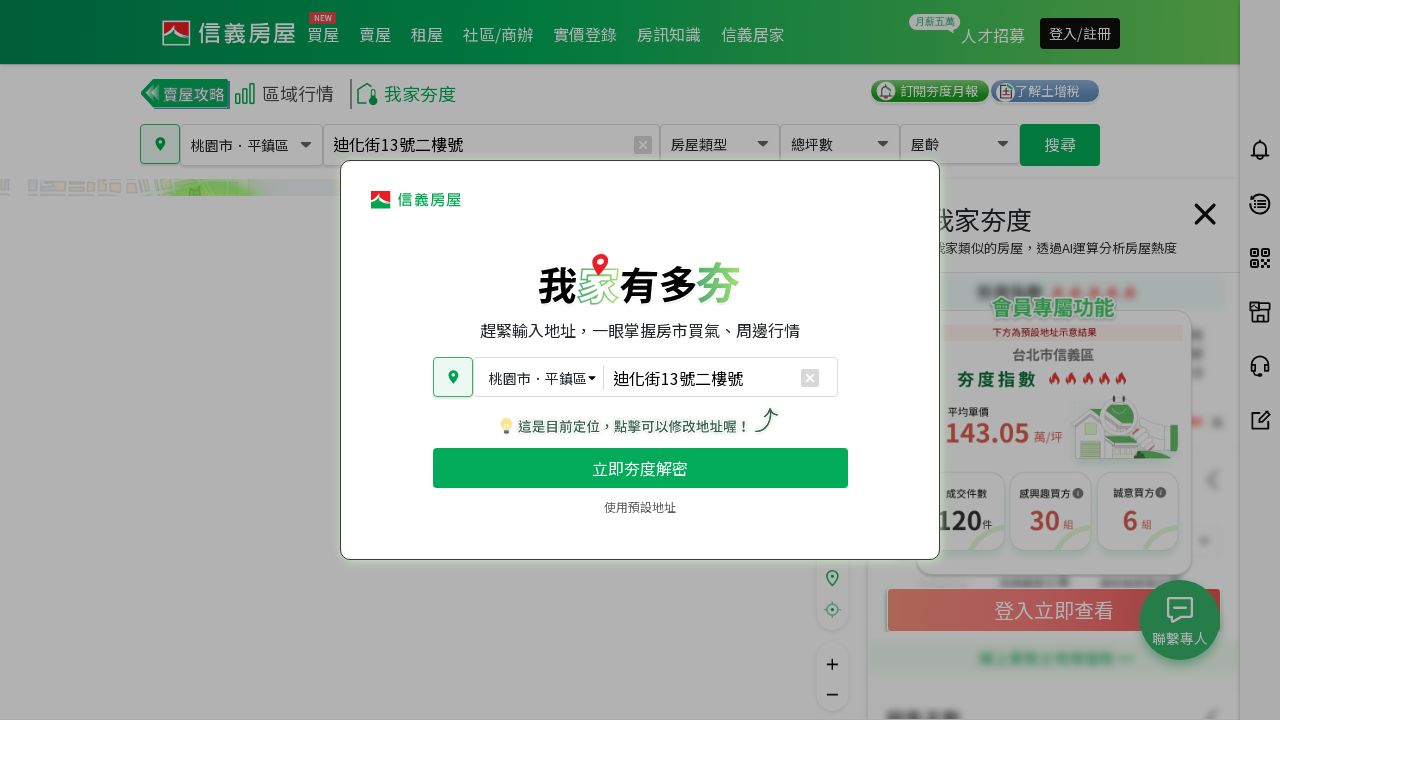

--- FILE ---
content_type: text/html; charset=utf-8
request_url: https://www.google.com/recaptcha/api2/anchor?ar=1&k=6LffHngmAAAAAMJsdTuLXBy3Vhq-EjrNKkJ7ZT3l&co=aHR0cHM6Ly93d3cuc2lueWkuY29tLnR3OjQ0Mw..&hl=en&v=PoyoqOPhxBO7pBk68S4YbpHZ&size=invisible&anchor-ms=20000&execute-ms=30000&cb=qcuzbondaf9v
body_size: 48717
content:
<!DOCTYPE HTML><html dir="ltr" lang="en"><head><meta http-equiv="Content-Type" content="text/html; charset=UTF-8">
<meta http-equiv="X-UA-Compatible" content="IE=edge">
<title>reCAPTCHA</title>
<style type="text/css">
/* cyrillic-ext */
@font-face {
  font-family: 'Roboto';
  font-style: normal;
  font-weight: 400;
  font-stretch: 100%;
  src: url(//fonts.gstatic.com/s/roboto/v48/KFO7CnqEu92Fr1ME7kSn66aGLdTylUAMa3GUBHMdazTgWw.woff2) format('woff2');
  unicode-range: U+0460-052F, U+1C80-1C8A, U+20B4, U+2DE0-2DFF, U+A640-A69F, U+FE2E-FE2F;
}
/* cyrillic */
@font-face {
  font-family: 'Roboto';
  font-style: normal;
  font-weight: 400;
  font-stretch: 100%;
  src: url(//fonts.gstatic.com/s/roboto/v48/KFO7CnqEu92Fr1ME7kSn66aGLdTylUAMa3iUBHMdazTgWw.woff2) format('woff2');
  unicode-range: U+0301, U+0400-045F, U+0490-0491, U+04B0-04B1, U+2116;
}
/* greek-ext */
@font-face {
  font-family: 'Roboto';
  font-style: normal;
  font-weight: 400;
  font-stretch: 100%;
  src: url(//fonts.gstatic.com/s/roboto/v48/KFO7CnqEu92Fr1ME7kSn66aGLdTylUAMa3CUBHMdazTgWw.woff2) format('woff2');
  unicode-range: U+1F00-1FFF;
}
/* greek */
@font-face {
  font-family: 'Roboto';
  font-style: normal;
  font-weight: 400;
  font-stretch: 100%;
  src: url(//fonts.gstatic.com/s/roboto/v48/KFO7CnqEu92Fr1ME7kSn66aGLdTylUAMa3-UBHMdazTgWw.woff2) format('woff2');
  unicode-range: U+0370-0377, U+037A-037F, U+0384-038A, U+038C, U+038E-03A1, U+03A3-03FF;
}
/* math */
@font-face {
  font-family: 'Roboto';
  font-style: normal;
  font-weight: 400;
  font-stretch: 100%;
  src: url(//fonts.gstatic.com/s/roboto/v48/KFO7CnqEu92Fr1ME7kSn66aGLdTylUAMawCUBHMdazTgWw.woff2) format('woff2');
  unicode-range: U+0302-0303, U+0305, U+0307-0308, U+0310, U+0312, U+0315, U+031A, U+0326-0327, U+032C, U+032F-0330, U+0332-0333, U+0338, U+033A, U+0346, U+034D, U+0391-03A1, U+03A3-03A9, U+03B1-03C9, U+03D1, U+03D5-03D6, U+03F0-03F1, U+03F4-03F5, U+2016-2017, U+2034-2038, U+203C, U+2040, U+2043, U+2047, U+2050, U+2057, U+205F, U+2070-2071, U+2074-208E, U+2090-209C, U+20D0-20DC, U+20E1, U+20E5-20EF, U+2100-2112, U+2114-2115, U+2117-2121, U+2123-214F, U+2190, U+2192, U+2194-21AE, U+21B0-21E5, U+21F1-21F2, U+21F4-2211, U+2213-2214, U+2216-22FF, U+2308-230B, U+2310, U+2319, U+231C-2321, U+2336-237A, U+237C, U+2395, U+239B-23B7, U+23D0, U+23DC-23E1, U+2474-2475, U+25AF, U+25B3, U+25B7, U+25BD, U+25C1, U+25CA, U+25CC, U+25FB, U+266D-266F, U+27C0-27FF, U+2900-2AFF, U+2B0E-2B11, U+2B30-2B4C, U+2BFE, U+3030, U+FF5B, U+FF5D, U+1D400-1D7FF, U+1EE00-1EEFF;
}
/* symbols */
@font-face {
  font-family: 'Roboto';
  font-style: normal;
  font-weight: 400;
  font-stretch: 100%;
  src: url(//fonts.gstatic.com/s/roboto/v48/KFO7CnqEu92Fr1ME7kSn66aGLdTylUAMaxKUBHMdazTgWw.woff2) format('woff2');
  unicode-range: U+0001-000C, U+000E-001F, U+007F-009F, U+20DD-20E0, U+20E2-20E4, U+2150-218F, U+2190, U+2192, U+2194-2199, U+21AF, U+21E6-21F0, U+21F3, U+2218-2219, U+2299, U+22C4-22C6, U+2300-243F, U+2440-244A, U+2460-24FF, U+25A0-27BF, U+2800-28FF, U+2921-2922, U+2981, U+29BF, U+29EB, U+2B00-2BFF, U+4DC0-4DFF, U+FFF9-FFFB, U+10140-1018E, U+10190-1019C, U+101A0, U+101D0-101FD, U+102E0-102FB, U+10E60-10E7E, U+1D2C0-1D2D3, U+1D2E0-1D37F, U+1F000-1F0FF, U+1F100-1F1AD, U+1F1E6-1F1FF, U+1F30D-1F30F, U+1F315, U+1F31C, U+1F31E, U+1F320-1F32C, U+1F336, U+1F378, U+1F37D, U+1F382, U+1F393-1F39F, U+1F3A7-1F3A8, U+1F3AC-1F3AF, U+1F3C2, U+1F3C4-1F3C6, U+1F3CA-1F3CE, U+1F3D4-1F3E0, U+1F3ED, U+1F3F1-1F3F3, U+1F3F5-1F3F7, U+1F408, U+1F415, U+1F41F, U+1F426, U+1F43F, U+1F441-1F442, U+1F444, U+1F446-1F449, U+1F44C-1F44E, U+1F453, U+1F46A, U+1F47D, U+1F4A3, U+1F4B0, U+1F4B3, U+1F4B9, U+1F4BB, U+1F4BF, U+1F4C8-1F4CB, U+1F4D6, U+1F4DA, U+1F4DF, U+1F4E3-1F4E6, U+1F4EA-1F4ED, U+1F4F7, U+1F4F9-1F4FB, U+1F4FD-1F4FE, U+1F503, U+1F507-1F50B, U+1F50D, U+1F512-1F513, U+1F53E-1F54A, U+1F54F-1F5FA, U+1F610, U+1F650-1F67F, U+1F687, U+1F68D, U+1F691, U+1F694, U+1F698, U+1F6AD, U+1F6B2, U+1F6B9-1F6BA, U+1F6BC, U+1F6C6-1F6CF, U+1F6D3-1F6D7, U+1F6E0-1F6EA, U+1F6F0-1F6F3, U+1F6F7-1F6FC, U+1F700-1F7FF, U+1F800-1F80B, U+1F810-1F847, U+1F850-1F859, U+1F860-1F887, U+1F890-1F8AD, U+1F8B0-1F8BB, U+1F8C0-1F8C1, U+1F900-1F90B, U+1F93B, U+1F946, U+1F984, U+1F996, U+1F9E9, U+1FA00-1FA6F, U+1FA70-1FA7C, U+1FA80-1FA89, U+1FA8F-1FAC6, U+1FACE-1FADC, U+1FADF-1FAE9, U+1FAF0-1FAF8, U+1FB00-1FBFF;
}
/* vietnamese */
@font-face {
  font-family: 'Roboto';
  font-style: normal;
  font-weight: 400;
  font-stretch: 100%;
  src: url(//fonts.gstatic.com/s/roboto/v48/KFO7CnqEu92Fr1ME7kSn66aGLdTylUAMa3OUBHMdazTgWw.woff2) format('woff2');
  unicode-range: U+0102-0103, U+0110-0111, U+0128-0129, U+0168-0169, U+01A0-01A1, U+01AF-01B0, U+0300-0301, U+0303-0304, U+0308-0309, U+0323, U+0329, U+1EA0-1EF9, U+20AB;
}
/* latin-ext */
@font-face {
  font-family: 'Roboto';
  font-style: normal;
  font-weight: 400;
  font-stretch: 100%;
  src: url(//fonts.gstatic.com/s/roboto/v48/KFO7CnqEu92Fr1ME7kSn66aGLdTylUAMa3KUBHMdazTgWw.woff2) format('woff2');
  unicode-range: U+0100-02BA, U+02BD-02C5, U+02C7-02CC, U+02CE-02D7, U+02DD-02FF, U+0304, U+0308, U+0329, U+1D00-1DBF, U+1E00-1E9F, U+1EF2-1EFF, U+2020, U+20A0-20AB, U+20AD-20C0, U+2113, U+2C60-2C7F, U+A720-A7FF;
}
/* latin */
@font-face {
  font-family: 'Roboto';
  font-style: normal;
  font-weight: 400;
  font-stretch: 100%;
  src: url(//fonts.gstatic.com/s/roboto/v48/KFO7CnqEu92Fr1ME7kSn66aGLdTylUAMa3yUBHMdazQ.woff2) format('woff2');
  unicode-range: U+0000-00FF, U+0131, U+0152-0153, U+02BB-02BC, U+02C6, U+02DA, U+02DC, U+0304, U+0308, U+0329, U+2000-206F, U+20AC, U+2122, U+2191, U+2193, U+2212, U+2215, U+FEFF, U+FFFD;
}
/* cyrillic-ext */
@font-face {
  font-family: 'Roboto';
  font-style: normal;
  font-weight: 500;
  font-stretch: 100%;
  src: url(//fonts.gstatic.com/s/roboto/v48/KFO7CnqEu92Fr1ME7kSn66aGLdTylUAMa3GUBHMdazTgWw.woff2) format('woff2');
  unicode-range: U+0460-052F, U+1C80-1C8A, U+20B4, U+2DE0-2DFF, U+A640-A69F, U+FE2E-FE2F;
}
/* cyrillic */
@font-face {
  font-family: 'Roboto';
  font-style: normal;
  font-weight: 500;
  font-stretch: 100%;
  src: url(//fonts.gstatic.com/s/roboto/v48/KFO7CnqEu92Fr1ME7kSn66aGLdTylUAMa3iUBHMdazTgWw.woff2) format('woff2');
  unicode-range: U+0301, U+0400-045F, U+0490-0491, U+04B0-04B1, U+2116;
}
/* greek-ext */
@font-face {
  font-family: 'Roboto';
  font-style: normal;
  font-weight: 500;
  font-stretch: 100%;
  src: url(//fonts.gstatic.com/s/roboto/v48/KFO7CnqEu92Fr1ME7kSn66aGLdTylUAMa3CUBHMdazTgWw.woff2) format('woff2');
  unicode-range: U+1F00-1FFF;
}
/* greek */
@font-face {
  font-family: 'Roboto';
  font-style: normal;
  font-weight: 500;
  font-stretch: 100%;
  src: url(//fonts.gstatic.com/s/roboto/v48/KFO7CnqEu92Fr1ME7kSn66aGLdTylUAMa3-UBHMdazTgWw.woff2) format('woff2');
  unicode-range: U+0370-0377, U+037A-037F, U+0384-038A, U+038C, U+038E-03A1, U+03A3-03FF;
}
/* math */
@font-face {
  font-family: 'Roboto';
  font-style: normal;
  font-weight: 500;
  font-stretch: 100%;
  src: url(//fonts.gstatic.com/s/roboto/v48/KFO7CnqEu92Fr1ME7kSn66aGLdTylUAMawCUBHMdazTgWw.woff2) format('woff2');
  unicode-range: U+0302-0303, U+0305, U+0307-0308, U+0310, U+0312, U+0315, U+031A, U+0326-0327, U+032C, U+032F-0330, U+0332-0333, U+0338, U+033A, U+0346, U+034D, U+0391-03A1, U+03A3-03A9, U+03B1-03C9, U+03D1, U+03D5-03D6, U+03F0-03F1, U+03F4-03F5, U+2016-2017, U+2034-2038, U+203C, U+2040, U+2043, U+2047, U+2050, U+2057, U+205F, U+2070-2071, U+2074-208E, U+2090-209C, U+20D0-20DC, U+20E1, U+20E5-20EF, U+2100-2112, U+2114-2115, U+2117-2121, U+2123-214F, U+2190, U+2192, U+2194-21AE, U+21B0-21E5, U+21F1-21F2, U+21F4-2211, U+2213-2214, U+2216-22FF, U+2308-230B, U+2310, U+2319, U+231C-2321, U+2336-237A, U+237C, U+2395, U+239B-23B7, U+23D0, U+23DC-23E1, U+2474-2475, U+25AF, U+25B3, U+25B7, U+25BD, U+25C1, U+25CA, U+25CC, U+25FB, U+266D-266F, U+27C0-27FF, U+2900-2AFF, U+2B0E-2B11, U+2B30-2B4C, U+2BFE, U+3030, U+FF5B, U+FF5D, U+1D400-1D7FF, U+1EE00-1EEFF;
}
/* symbols */
@font-face {
  font-family: 'Roboto';
  font-style: normal;
  font-weight: 500;
  font-stretch: 100%;
  src: url(//fonts.gstatic.com/s/roboto/v48/KFO7CnqEu92Fr1ME7kSn66aGLdTylUAMaxKUBHMdazTgWw.woff2) format('woff2');
  unicode-range: U+0001-000C, U+000E-001F, U+007F-009F, U+20DD-20E0, U+20E2-20E4, U+2150-218F, U+2190, U+2192, U+2194-2199, U+21AF, U+21E6-21F0, U+21F3, U+2218-2219, U+2299, U+22C4-22C6, U+2300-243F, U+2440-244A, U+2460-24FF, U+25A0-27BF, U+2800-28FF, U+2921-2922, U+2981, U+29BF, U+29EB, U+2B00-2BFF, U+4DC0-4DFF, U+FFF9-FFFB, U+10140-1018E, U+10190-1019C, U+101A0, U+101D0-101FD, U+102E0-102FB, U+10E60-10E7E, U+1D2C0-1D2D3, U+1D2E0-1D37F, U+1F000-1F0FF, U+1F100-1F1AD, U+1F1E6-1F1FF, U+1F30D-1F30F, U+1F315, U+1F31C, U+1F31E, U+1F320-1F32C, U+1F336, U+1F378, U+1F37D, U+1F382, U+1F393-1F39F, U+1F3A7-1F3A8, U+1F3AC-1F3AF, U+1F3C2, U+1F3C4-1F3C6, U+1F3CA-1F3CE, U+1F3D4-1F3E0, U+1F3ED, U+1F3F1-1F3F3, U+1F3F5-1F3F7, U+1F408, U+1F415, U+1F41F, U+1F426, U+1F43F, U+1F441-1F442, U+1F444, U+1F446-1F449, U+1F44C-1F44E, U+1F453, U+1F46A, U+1F47D, U+1F4A3, U+1F4B0, U+1F4B3, U+1F4B9, U+1F4BB, U+1F4BF, U+1F4C8-1F4CB, U+1F4D6, U+1F4DA, U+1F4DF, U+1F4E3-1F4E6, U+1F4EA-1F4ED, U+1F4F7, U+1F4F9-1F4FB, U+1F4FD-1F4FE, U+1F503, U+1F507-1F50B, U+1F50D, U+1F512-1F513, U+1F53E-1F54A, U+1F54F-1F5FA, U+1F610, U+1F650-1F67F, U+1F687, U+1F68D, U+1F691, U+1F694, U+1F698, U+1F6AD, U+1F6B2, U+1F6B9-1F6BA, U+1F6BC, U+1F6C6-1F6CF, U+1F6D3-1F6D7, U+1F6E0-1F6EA, U+1F6F0-1F6F3, U+1F6F7-1F6FC, U+1F700-1F7FF, U+1F800-1F80B, U+1F810-1F847, U+1F850-1F859, U+1F860-1F887, U+1F890-1F8AD, U+1F8B0-1F8BB, U+1F8C0-1F8C1, U+1F900-1F90B, U+1F93B, U+1F946, U+1F984, U+1F996, U+1F9E9, U+1FA00-1FA6F, U+1FA70-1FA7C, U+1FA80-1FA89, U+1FA8F-1FAC6, U+1FACE-1FADC, U+1FADF-1FAE9, U+1FAF0-1FAF8, U+1FB00-1FBFF;
}
/* vietnamese */
@font-face {
  font-family: 'Roboto';
  font-style: normal;
  font-weight: 500;
  font-stretch: 100%;
  src: url(//fonts.gstatic.com/s/roboto/v48/KFO7CnqEu92Fr1ME7kSn66aGLdTylUAMa3OUBHMdazTgWw.woff2) format('woff2');
  unicode-range: U+0102-0103, U+0110-0111, U+0128-0129, U+0168-0169, U+01A0-01A1, U+01AF-01B0, U+0300-0301, U+0303-0304, U+0308-0309, U+0323, U+0329, U+1EA0-1EF9, U+20AB;
}
/* latin-ext */
@font-face {
  font-family: 'Roboto';
  font-style: normal;
  font-weight: 500;
  font-stretch: 100%;
  src: url(//fonts.gstatic.com/s/roboto/v48/KFO7CnqEu92Fr1ME7kSn66aGLdTylUAMa3KUBHMdazTgWw.woff2) format('woff2');
  unicode-range: U+0100-02BA, U+02BD-02C5, U+02C7-02CC, U+02CE-02D7, U+02DD-02FF, U+0304, U+0308, U+0329, U+1D00-1DBF, U+1E00-1E9F, U+1EF2-1EFF, U+2020, U+20A0-20AB, U+20AD-20C0, U+2113, U+2C60-2C7F, U+A720-A7FF;
}
/* latin */
@font-face {
  font-family: 'Roboto';
  font-style: normal;
  font-weight: 500;
  font-stretch: 100%;
  src: url(//fonts.gstatic.com/s/roboto/v48/KFO7CnqEu92Fr1ME7kSn66aGLdTylUAMa3yUBHMdazQ.woff2) format('woff2');
  unicode-range: U+0000-00FF, U+0131, U+0152-0153, U+02BB-02BC, U+02C6, U+02DA, U+02DC, U+0304, U+0308, U+0329, U+2000-206F, U+20AC, U+2122, U+2191, U+2193, U+2212, U+2215, U+FEFF, U+FFFD;
}
/* cyrillic-ext */
@font-face {
  font-family: 'Roboto';
  font-style: normal;
  font-weight: 900;
  font-stretch: 100%;
  src: url(//fonts.gstatic.com/s/roboto/v48/KFO7CnqEu92Fr1ME7kSn66aGLdTylUAMa3GUBHMdazTgWw.woff2) format('woff2');
  unicode-range: U+0460-052F, U+1C80-1C8A, U+20B4, U+2DE0-2DFF, U+A640-A69F, U+FE2E-FE2F;
}
/* cyrillic */
@font-face {
  font-family: 'Roboto';
  font-style: normal;
  font-weight: 900;
  font-stretch: 100%;
  src: url(//fonts.gstatic.com/s/roboto/v48/KFO7CnqEu92Fr1ME7kSn66aGLdTylUAMa3iUBHMdazTgWw.woff2) format('woff2');
  unicode-range: U+0301, U+0400-045F, U+0490-0491, U+04B0-04B1, U+2116;
}
/* greek-ext */
@font-face {
  font-family: 'Roboto';
  font-style: normal;
  font-weight: 900;
  font-stretch: 100%;
  src: url(//fonts.gstatic.com/s/roboto/v48/KFO7CnqEu92Fr1ME7kSn66aGLdTylUAMa3CUBHMdazTgWw.woff2) format('woff2');
  unicode-range: U+1F00-1FFF;
}
/* greek */
@font-face {
  font-family: 'Roboto';
  font-style: normal;
  font-weight: 900;
  font-stretch: 100%;
  src: url(//fonts.gstatic.com/s/roboto/v48/KFO7CnqEu92Fr1ME7kSn66aGLdTylUAMa3-UBHMdazTgWw.woff2) format('woff2');
  unicode-range: U+0370-0377, U+037A-037F, U+0384-038A, U+038C, U+038E-03A1, U+03A3-03FF;
}
/* math */
@font-face {
  font-family: 'Roboto';
  font-style: normal;
  font-weight: 900;
  font-stretch: 100%;
  src: url(//fonts.gstatic.com/s/roboto/v48/KFO7CnqEu92Fr1ME7kSn66aGLdTylUAMawCUBHMdazTgWw.woff2) format('woff2');
  unicode-range: U+0302-0303, U+0305, U+0307-0308, U+0310, U+0312, U+0315, U+031A, U+0326-0327, U+032C, U+032F-0330, U+0332-0333, U+0338, U+033A, U+0346, U+034D, U+0391-03A1, U+03A3-03A9, U+03B1-03C9, U+03D1, U+03D5-03D6, U+03F0-03F1, U+03F4-03F5, U+2016-2017, U+2034-2038, U+203C, U+2040, U+2043, U+2047, U+2050, U+2057, U+205F, U+2070-2071, U+2074-208E, U+2090-209C, U+20D0-20DC, U+20E1, U+20E5-20EF, U+2100-2112, U+2114-2115, U+2117-2121, U+2123-214F, U+2190, U+2192, U+2194-21AE, U+21B0-21E5, U+21F1-21F2, U+21F4-2211, U+2213-2214, U+2216-22FF, U+2308-230B, U+2310, U+2319, U+231C-2321, U+2336-237A, U+237C, U+2395, U+239B-23B7, U+23D0, U+23DC-23E1, U+2474-2475, U+25AF, U+25B3, U+25B7, U+25BD, U+25C1, U+25CA, U+25CC, U+25FB, U+266D-266F, U+27C0-27FF, U+2900-2AFF, U+2B0E-2B11, U+2B30-2B4C, U+2BFE, U+3030, U+FF5B, U+FF5D, U+1D400-1D7FF, U+1EE00-1EEFF;
}
/* symbols */
@font-face {
  font-family: 'Roboto';
  font-style: normal;
  font-weight: 900;
  font-stretch: 100%;
  src: url(//fonts.gstatic.com/s/roboto/v48/KFO7CnqEu92Fr1ME7kSn66aGLdTylUAMaxKUBHMdazTgWw.woff2) format('woff2');
  unicode-range: U+0001-000C, U+000E-001F, U+007F-009F, U+20DD-20E0, U+20E2-20E4, U+2150-218F, U+2190, U+2192, U+2194-2199, U+21AF, U+21E6-21F0, U+21F3, U+2218-2219, U+2299, U+22C4-22C6, U+2300-243F, U+2440-244A, U+2460-24FF, U+25A0-27BF, U+2800-28FF, U+2921-2922, U+2981, U+29BF, U+29EB, U+2B00-2BFF, U+4DC0-4DFF, U+FFF9-FFFB, U+10140-1018E, U+10190-1019C, U+101A0, U+101D0-101FD, U+102E0-102FB, U+10E60-10E7E, U+1D2C0-1D2D3, U+1D2E0-1D37F, U+1F000-1F0FF, U+1F100-1F1AD, U+1F1E6-1F1FF, U+1F30D-1F30F, U+1F315, U+1F31C, U+1F31E, U+1F320-1F32C, U+1F336, U+1F378, U+1F37D, U+1F382, U+1F393-1F39F, U+1F3A7-1F3A8, U+1F3AC-1F3AF, U+1F3C2, U+1F3C4-1F3C6, U+1F3CA-1F3CE, U+1F3D4-1F3E0, U+1F3ED, U+1F3F1-1F3F3, U+1F3F5-1F3F7, U+1F408, U+1F415, U+1F41F, U+1F426, U+1F43F, U+1F441-1F442, U+1F444, U+1F446-1F449, U+1F44C-1F44E, U+1F453, U+1F46A, U+1F47D, U+1F4A3, U+1F4B0, U+1F4B3, U+1F4B9, U+1F4BB, U+1F4BF, U+1F4C8-1F4CB, U+1F4D6, U+1F4DA, U+1F4DF, U+1F4E3-1F4E6, U+1F4EA-1F4ED, U+1F4F7, U+1F4F9-1F4FB, U+1F4FD-1F4FE, U+1F503, U+1F507-1F50B, U+1F50D, U+1F512-1F513, U+1F53E-1F54A, U+1F54F-1F5FA, U+1F610, U+1F650-1F67F, U+1F687, U+1F68D, U+1F691, U+1F694, U+1F698, U+1F6AD, U+1F6B2, U+1F6B9-1F6BA, U+1F6BC, U+1F6C6-1F6CF, U+1F6D3-1F6D7, U+1F6E0-1F6EA, U+1F6F0-1F6F3, U+1F6F7-1F6FC, U+1F700-1F7FF, U+1F800-1F80B, U+1F810-1F847, U+1F850-1F859, U+1F860-1F887, U+1F890-1F8AD, U+1F8B0-1F8BB, U+1F8C0-1F8C1, U+1F900-1F90B, U+1F93B, U+1F946, U+1F984, U+1F996, U+1F9E9, U+1FA00-1FA6F, U+1FA70-1FA7C, U+1FA80-1FA89, U+1FA8F-1FAC6, U+1FACE-1FADC, U+1FADF-1FAE9, U+1FAF0-1FAF8, U+1FB00-1FBFF;
}
/* vietnamese */
@font-face {
  font-family: 'Roboto';
  font-style: normal;
  font-weight: 900;
  font-stretch: 100%;
  src: url(//fonts.gstatic.com/s/roboto/v48/KFO7CnqEu92Fr1ME7kSn66aGLdTylUAMa3OUBHMdazTgWw.woff2) format('woff2');
  unicode-range: U+0102-0103, U+0110-0111, U+0128-0129, U+0168-0169, U+01A0-01A1, U+01AF-01B0, U+0300-0301, U+0303-0304, U+0308-0309, U+0323, U+0329, U+1EA0-1EF9, U+20AB;
}
/* latin-ext */
@font-face {
  font-family: 'Roboto';
  font-style: normal;
  font-weight: 900;
  font-stretch: 100%;
  src: url(//fonts.gstatic.com/s/roboto/v48/KFO7CnqEu92Fr1ME7kSn66aGLdTylUAMa3KUBHMdazTgWw.woff2) format('woff2');
  unicode-range: U+0100-02BA, U+02BD-02C5, U+02C7-02CC, U+02CE-02D7, U+02DD-02FF, U+0304, U+0308, U+0329, U+1D00-1DBF, U+1E00-1E9F, U+1EF2-1EFF, U+2020, U+20A0-20AB, U+20AD-20C0, U+2113, U+2C60-2C7F, U+A720-A7FF;
}
/* latin */
@font-face {
  font-family: 'Roboto';
  font-style: normal;
  font-weight: 900;
  font-stretch: 100%;
  src: url(//fonts.gstatic.com/s/roboto/v48/KFO7CnqEu92Fr1ME7kSn66aGLdTylUAMa3yUBHMdazQ.woff2) format('woff2');
  unicode-range: U+0000-00FF, U+0131, U+0152-0153, U+02BB-02BC, U+02C6, U+02DA, U+02DC, U+0304, U+0308, U+0329, U+2000-206F, U+20AC, U+2122, U+2191, U+2193, U+2212, U+2215, U+FEFF, U+FFFD;
}

</style>
<link rel="stylesheet" type="text/css" href="https://www.gstatic.com/recaptcha/releases/PoyoqOPhxBO7pBk68S4YbpHZ/styles__ltr.css">
<script nonce="txO02npzy_QKnB-kQB6O5Q" type="text/javascript">window['__recaptcha_api'] = 'https://www.google.com/recaptcha/api2/';</script>
<script type="text/javascript" src="https://www.gstatic.com/recaptcha/releases/PoyoqOPhxBO7pBk68S4YbpHZ/recaptcha__en.js" nonce="txO02npzy_QKnB-kQB6O5Q">
      
    </script></head>
<body><div id="rc-anchor-alert" class="rc-anchor-alert"></div>
<input type="hidden" id="recaptcha-token" value="[base64]">
<script type="text/javascript" nonce="txO02npzy_QKnB-kQB6O5Q">
      recaptcha.anchor.Main.init("[\x22ainput\x22,[\x22bgdata\x22,\x22\x22,\[base64]/[base64]/MjU1Ong/[base64]/[base64]/[base64]/[base64]/[base64]/[base64]/[base64]/[base64]/[base64]/[base64]/[base64]/[base64]/[base64]/[base64]/[base64]\\u003d\x22,\[base64]\x22,\[base64]/DkHrDgcOCw4jDscOFwrFdI8OHLg1neF84DBnCnkvClzHCmWDDhWAKPMK4AMKRwpfCrwPDrUDDicKDShbDmMK1LcO5wr7DmsKwbMOnDcKmw6EhIUkgw7PDinfCvcK7w6DCnxTCuGbDhQ98w7HCu8OIwo4JdMK/w6nCrTvDvMOHLgjDlsO7wqQsfj1BHcKlLVNuw6V/[base64]/CicKhQSVdwr3DvsKjMgcoLsOeIlwkwpBjw69bJcOFw73CngwlwrIaMVPDjy3Dj8OTw6QLJ8OPQ8O5wpMVWDTDoMKBwqfDlcKPw67CiMKbYTLCkcKvBcKlw4IwZldPDRTCgsKtw5DDlsKLwqLDnyt/CFdJSwPCncKLRcOQbsK4w7DDpMOiwrVBT8OmdcKWw6rDlMOVwoDCkyQNMcK4LgsUMsKbw6sWbcKnSMKPw6TCicKgRzd3KGbDgMO/ZcKWM3MtW17DsMOuGUF9IGsZwoNyw4M3BcOOwopLw5/DsSlsanzCusKUw7E/[base64]/w57CvW7CiVdOwp9Cw6DClcOUWSl5GW8KR8OxZcKLScK3w4LCg8Opwro1wrcqe3HCqsKdDDkewpHDhsKtFQYDf8KwNmLCrUgAwp4FMsOZwq8ow6BUE3RDJjQewrcsA8Kdw4rDmRcLITbCu8KcYm/ClMOPw6doFRpTLFLCnE7DtsK8w43DpcKhIMOQwpsrw4jCm8KxE8KNTsOQKGtVw59sAcO8wrZKw6vCr1LCpsOdJcKkw7jCq1DDjFTClsKfTlFjwoc2bQ/CpVbDvDDCgMOsCysywpbCsnvChcOvw4/[base64]/[base64]/CjgdJwpbCj3LDhhPDiMOWw5HDqWIOw7TDjcKmwoXDpHDCosKXw6vDqsOHV8K5GTU5McOpYUJ0HlIFw4BXw7/[base64]/[base64]/[base64]/CjMKtSsKhX8Olw4RcUcK3w6NuHMOaw73DvMK3J8Opwo0fL8Kaw454wrzCqMK4CcKMKFbDsiUHOsKBw5k5wr1uwqB9w4YNwq7CuyIEesKHWsKew5pfwrnCr8ONPcKcbTjDhMKdw47DhcOzwqAhdsK0w4/DvzQiGsKCw7QMSHViXcOzwr1uNTxGwpY4wpxDwp/DhMKYw4ktw4VLw4nCvA4JUMO/w5nCscKLw5DDtwfCg8KJEXA4wogjacObw4prKAjCiF3Cnn47wpfDhz/DlWrChcKgUsO2wr4CwpzCr03Doz/Dh8KUeTXDiMOUAMK6wprCgC5dIkDDvcKLQXvDvkZIw5zCoMK9U1DChMOcwoYOw7UePMKbd8KaJljCrkrCpgMow6BYfFfCosOJw5/ChcOmw63ChMOdw6EowqxiwrPCu8K7woLCisOywp80w4DCrRvCmW4gw5nDrsKNwqzDicOsw5/Dk8K9EjLCgcK2eEsxK8Kvc8KTIBLCgMKHw50cw6HCu8ONw4zDpDVFFcKUHcKfwprClcKPCzXClRtnw4/Dt8OmwqvDgMKEwr8jw5wOw6DDn8OKw6zDr8KzWcKtWB/DucKhI8K0SkvDh8K2PGTCtMO8GnPCgsKhPcOVdsOCw48Mw6g1w6BzwrPDsmrCv8OXVcKaw4vDljHDmhoGAQPCt3wWKlbDmh7DjVHDjCrCgcK/wrJpwoXCk8OSw5txw60PDCkYwoh3ScKrVMOGZMOfw5Q/wrYjw7LCqUzDscKAQ8O9wq3CgcOzwrx9XHHDrA/CqcOxw6XDpHhBezxQwoF2PcKuw7R+cMOHwqlMwqUNUMOabypMwpPCqcOALsO4w4tWaQfCgznCiBrDpmIAWxfCmlzDnsOsTQgHw4NAwpjCnFlRGT4dasKKHXfCvMO9PsOlw4trGsOOw7pzwr/DsMOLw65ew4k1w51EZ8K8wrVqNHzDvwtnwqIhw5rCr8OeHDU7TcOIFi3DhFjCjxtCLjYVwrhfwpjCiirDiQLDsnZXwqfCuD7DnUFmwrsAwprCiA/[base64]/w4tOY8O4wqbCh1DDmBZzaMKTNDLCl8OMwrzCtMKfwqbDrUV1dyQCTTlfN8Kkw5B3TWTDnsK4I8KDJRDDkhHCsxjDmMOhw5bCihLDtsKxwpHChcOMPcKYNcOKJm/CqHANdsK2w5LDk8OywpHDgMKlw5pzwqZUwoTDi8K7X8KXwrHCk0LCjsOfYXfChsOaw6FAHi3Dv8KBIMKuXMKBw4fCr8O8PBHCpnjCgMKtw687wppRw51XVGUHMztXwpvCii7Drwt/SA1ww5MFUyUPO8OpFVNZw7IqOiwkwq8sacKxb8KFYhXCk2TDvMKhw4jDm2vCvcOlHi4IHjrCs8Kbw5TCscKgZcO3fMO3w6LDshjDrMOFDxbClcKmN8OiwoHCgsOQQRnCgSvDvX/DqcOcW8OHScORXcOJwrQrCsOMwrLCg8OoXQ3CuQYawoLCsH8gwqhaw7/Dr8Kww7cyM8OGwqzDmRzDjjrCh8ORDmUgSsORw4TCqMKBU2Rhw7TCocKrwoheL8O2w4PDrXZxwq/[base64]/LsK9wp/ClMKNw5VywrnCkMOzbsORwrjCosOfTCbDm8KHwqEew4s9w5dGUCsUw61PGWtsCMKMb2/DjFYnG1guw5jDp8OjfcOhVsO0w4kew65MwrDCoMKcwpXCu8KXNSjDl1rDlQkUfw7CmsOFwrA1Yi9Mw7XCpgZcwqXCo8KUK8O+woYPwo56wp4Uwo1bwr3DsUrCmn3CnhDDninCjxBRFcKaFMOJXl/DtS/[base64]/[base64]/Do8O+woELwq9Zwpp/EMOwwovDogUJWMKgw6QOfcOtFsOdccKrUF5uF8KLAMODLX0kUSdJw6M3w6DDrl1kcsKlVB9Uwp57ZUHCpSXCtcOywr49w6PDr8KSwqTCoHrDiGBmwq9tX8Kuw7JTw4PCgMOhHMKFw6PCpTcHw7E3K8KMw6wCaX8Qw5/Dv8KJBMKewoAbXDnCnsOkZsOrw6vCrMO8wqpCCcOPwrXCscKicsK8fQPDv8OCwrbCqifDth/Cs8KiwoPChcOwWsOqwq7ChsONLlrCtn/DpDDDh8Oxwpl5wp/[base64]/LcOZwpXDqDUKVsKvwq5Aw55Ow4lrwoogB0HClxjDo8K1OMOow5wVUMKIwqTCkcOGwpwAwowrSBo6wpnDnMO4KjFlaxDCocOEw7c7wpoiCyYcw7bCjsKBwpLDv1LCj8OMwrcmBcOmakBMFiVLw67DqULCgsO6QsOcwokWw6xHw6lBCCHChUN/LWlFTErCnC3Dn8OXwq4/wqfCtMOlacKzw7cqw77DlmnDjyTDqA5/WmxIHMO+K0Ihwq7CvXxHKcKOw48hWhfCt1sSw4Maw5Y0K2DDtGIkwoPDhcOFwrlRP8OQw4kWU2DCkxB2fgNiwoXDscK+aCdvwo/DusOuw4bCrcOwOMOWw77DscOKwoojw5DCsMOYw7wZwoLCn8OEw7vDlTxGw6jCvA/DtMKjDEHDoQ7CnU/CiDtnVsKAIVjCrBhyw7x5w6RQwqHDtHkXwqkDwrLDjMKUw699wq/[base64]/CosKfB8O5USJ1w5bCuMKjKid0IFHCqMK2w5PChS7DphHCqsKCHBfDk8ODw5rCgyA8dcOkwoAgYXM2OsOLwobDkTTDg10SwoZ/dcKZCBoSwr/DoMO/[base64]/HsOWwqxCBUl4TQpMw69Uwq4PLXsdIsKkw4NPwoljWWdADExCDh/Cq8OyPUxQwoHCvsKtOcOeC1vDhR7CphoFeQHDqMKERcKlUcOGw7zDiEHDlyVdw5jDtxjCsMK/wrJmbsOWw6ppwrkcwpfDlcOOwrXDo8KCGcOvFy0hEsKULVABfMKlw5jDmzzCmcO3wpjCicOnKgXCuDYQdsOiLQXCu8OlI8OLRCDDp8Ksf8KFJcKmwpnDsScEw5w0w4bDk8OJwop5alTDj8O6w6EmDw9bw7RtD8OAGhLDv8OLZ3BYw4HCjHwRMsODXE/[base64]/DmlxWw6DCicOpOwfCt8OCw4t8wprDujUyw7s4wpANw5JIw5DDpsOUb8Otwr4ewphFX8KaEMOHEgnCmX/[base64]/[base64]/Cr2XDkcOdesOODXALcsOdwoTDmSbChcKeVsKhwrLCuWrDjH0OD8KUDUDCiMKWwoc8wrDDgE/Dl01Yw5N9VgjDlcKGDMOTw5bDig12GjE8a8OnYcK6ADrCn8OiIcKgw6RGX8KHwpx3TsOVwpwDeGnDo8O0w7vDvMOjw7YGfgFtwo/Cgg0tCE3DpBAgwoVmw6LDh3ViwqYhJCYew5NqwojDh8Kcw6bDmWpCwogjC8KgwqIkPsKCwqPCocOoRcKGw6drcGMMw6LDksK4aDbDo8KDw5xKw43Dgl5Swo1obsOnworCk8KmK8K6CjXCuSVLURTCqsKOCGjDrU/DvcKCwofDmcO1w6FVE2HDklnCv1pEwoBlTMK3NMKJAR/DvsK/woUMwrNcbW3Cg0DCpMKuOzhzWyghLRfCvMK/wo8kw6LCr8KKwpktCzxzFEcOIcO4NMOZw51bXMKmw4QUwoNlw6nDiQTDkQjCrsKHWH8Ew6/CsDd6w7XDssK+w5Q/[base64]/Ci8OZUmjDrwTDvnbCuUQIw4FiehTCm8OwZcK6w5fCtcKOwoHCoVAvBsKDax3Dk8Kcw5vCkBPChCzDjMOeQ8OfbcKhw7taw7DDqQ89KHJIw7c7wpFuJmJDc0Qmw7A/[base64]/CgwFZw7zCnsKvdmTDjFV3GRjDlQ7Dg8OHFVJ/O3DDrEVuw5wgwp7CosOlwpzDo2bDgcKVAMOlw5DDhQctwpvCqHPCtloED1zDgUwywqs2OsKqwr91w6shwr0Nw5Jlw7tAAMO+w6oMwo7CpAghHHXCk8KAZMKlAcO7w41EMMOXX3LCqXkqw6rDjAvDsxt6wrFrwrgTLEBqUA7CnmnDjMOKRcKdRj/Dr8OFw65lGGULw5fCq8OSBybDi0RbwrDDlcOFwqbDiMKgGsKWUwEkXxhlw49fwqR+wpMqwpTCvz/DpgzDnFV4woXDkQwDw5hQMA93w67DiTbDvsKxUChXGxXDln3Cr8K7F3XCnMO/woRLLAcJwp8fUcKzHcKswo10w54tTsOZbMKKwowBwqDCr1TDm8O+wogrEsKUw7FMeELCo25gP8OWSsO+V8OyAsKCMnPCsi7Du3zCkHrDjQ7DgcO3w5QcwqFxw5PCrMOaw7zClnw5w5I2WsOKworDnMKKw5TDmTgINcKzA8Kqwrw/Pw7Cm8KbwrUQCsOMY8OpMGvDicKkw61EO05KYQ7CiDvDhMKPOxnDilNLw5HChhbCiBDDr8KdH03Ct17CnsKZeU8tw74/w7EjO8OpJkMJw6rCh0XDg8KfEULDg3HCkhAFwofCi1nDlMOlw57CnGVYbMK0CsKxw6kyYsKKw5EkSMKfwr3CsiBFTiBgW0vDlk9uwrAyOn4UVUQJw7F1w6jDogMresOwejfDnn/CjV/DsMKpfMKxw719Yj8AwrEwW0weW8O9TV4TwrnDgxVJwqNFcsKPAA0vPsONw7/DhMO9wpzDn8KMVcOXwowkSMKYw5PDmsOMwpTDhEEQWRrDqEgiwp/CmHnDghgSwrI/G8OawrnDk8Ogw4nCqsOTCkzDkyMlw4TDtMOiJcK0w7Qdw6zCnHXDgjjDmmzCjEN1X8ORTR7Dqi5tw43Dk385wpNTw4UqOWDDnsOzPMOAeMKpbcO9csKiV8OaZQ5cEMKDVMOmdkVLw4bCqQ3CiFfCgT7CiVfDqWN/[base64]/DqsOLwoPDg8KFwqF9H2PCtMKfCnsKwpbCk8KDBDAeKMOFwpDCoB/DjcOeemEHwrTCnMKgOsOob2PCg8Oew4HDp8K/w6vDhWd9w75bQD97w75hZGEPG1vDq8OlNmDCqVHCgkfDlsOlN0jCgMKoLzfCmVPCuVRwGcOgwofCn1XDvWEfHnHDr37CqcKvwrwjDHktcMOpdMK/[base64]/Ciyw7w4rDmk3CgADDu8KxZR7DsMOYwpbDj8Kfw7QbTi4Vw58oFsOrXsOFBETCn8K+wqjCt8K7YMOKwqQvAMOpwp/[base64]/Cl8OZEkTDgMKFw4vCq1nDt8KUdsK8LcKvwosUw5cYw43DuQ3ChFnCk8OSw4FZVk13HcKNw5/Dh3bDm8OxCXfDlCYSwpDCssKawpNBw6XDtcOVwq3DlE/[base64]/wpEdwrEJw6jDmUNkw6sww4LCv8K6wrXCuxjCq2jCvSzDtR/DlMOkwoHDisKXwrJnJ2oYL0tKdlDCrT7Dj8OMwrzDncKoScKDw5lMCWPDj1gtUS7DqFFSQ8OOMsKwEgvCk33DrS/Cp3fDoz/CmsOOTVpOw73DhsOdCk3CksK9QMO9wpN9wrrDtsKIwrHCtsOQwoHDjcO7C8KYdHHDs8KVY1UWwqPDrxbCk8OnKsKBwrF9wqzCs8OVw6QAwoLChkgxGcOaw7o7C0J7cUgfbF4EVMOew6N9di/[base64]/[base64]/ChE7Cg8KuCsO6wqXCjyFTLwzCsDIGwprDtcKLS8OvVMKLPMKWw7jDnl3Co8KDwqLDrsOtYjE/w6rDnsOpw6/CvDIWasOWw67ClxFXwo/[base64]/[base64]/Cg8OJaVAlw60gw7XCocOMw4h2KiLCtcOkA0xlNW8hCcOTw6hRw6BAATMew4d/[base64]/DpQnDm8OkRTcGw63DmzPDnsKZMMKBBcOuw4LDlsKFUcK6w4rCmcKnQcOuw77CvcK6w5XCvMO5fwBdw57DlDfCpsKKw54ANsK0wpJOI8OpEcOVQyfCmsOkQ8KuYMOcw40YGMKTwojDvEtawo5HBDNiE8OKUGvDv00rRMOwHcOmwrXDhg/[base64]/[base64]/ChC7CrV05wovCh8ORATDDocOuw4syBsK6AzHDq2fDqMOWw7fDsxrCpsK8eCTDiyDDhzlgVMK1w7gHw44+w6txwqNdwrEuT1VGInhjW8Kqw7jDkMKZcXrClnvDj8Oaw6Rxw7vCq8O9KDfCk1V9X8O/AcOoBhXDsgQLGMOQLTLCkXLDugILwpg5InzDrnBDwqkwGXrCqTXCtsKIVDTCo3DDkjTCmsKeL21TMmo5w7dCwoYGwplFRzVEw5/CjMK/w5jDsh4Nw6ccw4zDn8Kvw7E6wozCiMOaf0hcwoNHO2tUwrXCtSlXWMOyw7LCuXNPcxHDsU1vwoLDkkl/w5LCicOdZ2hFBBfCiBPDiA5HLWoFw4dQwqUMKMOpw7bCl8KFZl0hwoV2VgXCpMODwrA0wrgmworCmy/ClcK3H0DCjDd0dcOHbxvDjnc4eMKVw5lnM2JId8OqwqRuH8KME8OPNVZ+CnrCj8O6W8ODQE/Ch8OYADrCsUbCoXIqw6PDhkEjT8O/wqXDiW4BJhUMw6rDs8OYTicQJcO2PsKow7zCoVXCusOHMMOKw4V7w5HCtMKAw4nCrljDi3zCocOGw5jCjUbCpDvCqMKKwp9jw4Bnw7B/f090w5fChMK/wo0vwrDDtcORVMKwwowRC8Ogw5YhB1LCg2dUw7FMw7wzw7Qfw47DusOaIF/CoFrDphfCmBzDi8Kaw5PCqMO/SsOIV8OrSnVDw6xCw5bDlGPDscOhLMOaw6BMw6/DggFJFQTDjznCkAduwrDDrR4WJBDDkcKwURhLw61bZ8KbFGnCljB6bcOnw69MwozDlcKzbh3DucKywokzIsKaU3bDmTMZwqZ3w7FzLlMkwprDncOnw5IYDk97DTPCq8K/[base64]/ClcKkDU3Dp8Kyw4Yzwq9wwqN4DmjDlsOnMsKJccKQVFx8wrbDgHh4BxXCsk5OD8K9KzJOwojCisKXL3XDq8K8YsKAwpfClMODH8OFwoUGwpTDjcKdJcOow77CssKOH8KMZX/DjSbCgRJjCcK5w7jCvsOxw4dzw7ESCcK4w4prGATDmiZiGMOVHcKxdBZWw4pqQsOKcsKOwpDCj8K6woNoZBfCrMOywr7CpBrDoy/DlcOgFcK0woDClnrDo0/DhEbCvFgQwpsWcsO4w5DCsMOWw5Y/wp/DmMOEbBBQw5lrfcODd3sdwqEuw7zDpHR9d0vCpRzCqMK1w4RqUcO8woY2w5YOw6jDrMKbaF8EwrTDsEIraMK0FcKJHMOXwr/Cq3oEYsK4woPDtsOSIlVww77Cr8OKw59gYMOSw5PCmjoYc1nDoRTDo8Opw4Aww4TDvMOGwqjDuz7DukHDvyTDi8ODwo9tw4xzHsK7wr9dDgFodcO6BEZ2H8KGwqdkw5PCmiPDv3TDlHPDo8KNwr3DvXjDlsKuwp/CjzvDq8O/w47DmyA7w5cIw7x5w5MSQVoJFsKqw5cxwqbDp8OHwqnDk8KCShjCqcKJQD83Z8K3W8OGcsOkw55WNsKCwptTIQbDvMK2worCoW9OwqjDkiDDmCDDuDMJCkdBwojCinnCrMKHdcOlwrEfIMO4MsO1wr/Cokl/ZnE/IsKfwqoGwrVBwrFPw57DtB3CvMOww4gWw4nCkmAow5IGUsOZIWDCiMOtwoLDpSPChsKxw7jCugBgwptswpAXwpp2w60AHsOBA1rDjX7Cj8OiG1LCmcKewqbCpsO3NQ5kw7nDlwBfSTPDn3rDo0w8woRqwovDtcOBBzJYwpkLfcKDIxvDtUYbdsK8wo/DsCjCssOnwpwLQDnCiGpfI1nCiU0gw4bCkUNOw7TCqsOxY3PCmsOuw4jDuBh7IU8Sw6tzO0fCsW8+worDuMKxwq7DqgnCjMOpNmDDkX7Cs1dhOlsiw5QmWMOmCsK2w5jDg0vDsULDiEFQX1Q8wrUKLcKmw75pw51jbQNBccO+QV/DucOhAFxWwqnDm03ChmHDuyLCg3RxeHIgw4gXw7/DrHzDuV/DrMOxw6AJwo/Ctx0PMFAVwonChV9VChZOQyLCtMOgwo4ZwrYkwpwYLcKuO8O/w6Iewo87YXfDqMKyw55Iw6HClh0Iwp4FTMKww4fDu8KpTcK/EH3DhsKNwpTDlyhvdUI9wo8FMcKwHsKWeSDCkcKcw7HChsKgDcKiCwIgE2MbwofCmzhGw4rDjl7CgXMKwoHCi8KUw6LDlC/Dv8KYBEo4OMKrw6PDml14wonDgcO3wqjDmsKZEjnCrGdHKCJZUQzDnETCumnDkX0nwqoNw4XDpcOjQ3d5w4fDncO2w5g7XgnDhMK6XsOMY8OYN8KCwrxfIEIgw5hiw5fDo3DDlMKLWMKlw7rCpMKKworCjhV1Wxlow5lBfsKIw70ceyHDqzDDssOOw7/DucOkw4LCn8KFaibDgcKQw6DCmlzCrMKfNlTCrcK7wqDDngzDiCMHwrdAw63DjcOkHVhpPSHDjMOlwrXCgsOvTMO0S8OcLcKRYsOBOMOpVQvCglUFHcKFw5jCn8KowprCmD9CFcKww4fCjMO/[base64]/CjBzDqjg0flfDuhjCjMOJwrEswqnDgRfCrMO7wq/[base64]/CgcKrTcOew5Ecw7c8NsOpJcOTI8Kow6cIfMORAC/DkUsCRQoiw5vDv38+wqTDvMKnUMKKacOqwqDDv8OjBmzDlcOmCic0w53CkMOJO8KeP1/DuMKKQw/[base64]/CukfCpB3DuHYRwp9gwrjDlsOpw48hwq0bH8OICjRDw53DscOzw7HCom9Hw4EBw67Cg8OKw6RrQ3XCsMKZV8Olw5Iiw4/[base64]/CjjVifcKow7hmwrA/w7sOwq5vwqvCnyXDlnpXFgRDYm7Dn8OrY8OqYXvCgcKVw7BgARs/FMObwrsHAVYawpEJasKHwq0YGg3ClnXCncK9w4pWD8K/b8KSwrbDs8OfwqhmKsOcd8OVYsOFwqVBecKJAxcOS8KTGDrClMOVwrRdO8OdEB7Ch8KRwqbDpcKuwpFGfBZjBhgdwpnCkH47w60MZX3CoBzDhcKROsOFw5TDsjdOY1zCo2bDhEPDqcOCGsKpw6bDjDnCsTPDnMOPcVIYccOADsKVQVceWjh/wqbDuWlkwpDCmsKMwrExw4LCq8OWw5EPFwg5IcOSw5vDlz9fRMOXZToNMiYnwo0UDMKsw7HDlgZlZBl1JMK9wrgKw59Bwr3DhcODwqMiDsOBM8OaB3DDhcOyw7BFO8KhGA5IZMO9FHLDoSAPwrxbGMOwHMOPwptVfhQyWsKPI1TDkBxxAy/CjWjCtRNFc8OOw73CmMKWcBNLwogIwrVVw49sQxQfwqI+wpXCnQ/DgcKwHm83EsOsAzgpwogEfWN+FA03UCgcP8K4UMKXSsOTBwjCpRbDgE1HwowkVz0Mwp/CqcKJw7XDt8KfZWrDlhxawq1bwpNRdcKuCF/CtnYAdMORCsKHwqnDpcKobSp/IMO/[base64]/CrcOvEMOew7bDvcOBw4HCikDDj8KaSMKtwrI/wpbCl8ORw4bDnsOxT8OmR09LY8KPdCbDmB7Dn8K1E8ORw6LDtsOiAFwGwp3DmcKWwrIqw53DukXDq8KlwpDDlcOCw4PCucODw70EGmFtIQLDl0kLw70Kwoh/V2xwJw/[base64]/CuVcWKcKCw5Jve8KhwqtFRwdMw6ppw5LDthV2XsOIwqHDqcOFAMOzw4ZkwrA3wrk6w54hMDtSw5TCosOhX3TCmDQpC8O1LsO7bcKDw7AzVwfDh8Obwp/DrMKkw6HDpjDCmGjCmlzDlGLDvRPCj8O+w5bCslrCpzxIVcKzw7XCmj7CkRrDs2A5wrMwwrvDmsOJw5fDoWFxTMO8wqHCgsK8U8OYw5rDkMKow6zDhDt1w6wWwpltwr0Bwp3DtxYzw7AqBQPDkcOmKW7Dj37DksKIQMOuw44Aw5w6NcK3w5zCgcOnVH3CiDxpFQ/[base64]/[base64]/CoDNTw783WSHCnsOPEsOqfG/CmWASGsKJw4QrMjxeN8OcwpXCkiU0w5XDocOZw5/DqsO1MT1ZfcK2wqrCk8OlfhzCnMO5w67CminChcO1wrHCvsK2wq11MjzCnsKJRMK8emfCvcKLwrvCgjEywrXDon4Dw53CgCwxwq3CvsKGwrZIw75Gw7LDo8KCGcOnwo3DlHRUw7cLw6xkw6TCr8KLw6s7w5RuFsOEMgbDlH/DoMK8wqUww6YDw6gBw5UReQlaA8K/C8KFwoZZbkDDriTDoMOKV3Y2DMKpHWV5w5kKw7jDrcO9w4PCucKsDMKTVsOKVmzDqcK4MMKiw5zDk8OfCcOTwoHChhzDn1DDvzjDhh8bBsKaNMOVeRHDn8KkZH4zw4PDvxDCqXwUwq/DpcKLw64CwozCscOfD8KLZ8OAFsO2w6QJBiDCpHl6fB/CuMOvdAITPMKewoIiwrUQZ8OHw7B1w55Dwr4We8O/BsKhw71XUiZ7wo9+wp7CqMO5asOYcQHClsOqw5lxw5nDvsKFf8O5w4nDp8KqwrB5w7HCjcOVLErDtkocwrfDg8ObJDFTKMO4WFTCrsKsw7tew5XDuMKAwogOw6HCp0F4w4wzwoozw6xJXDbCuk/[base64]/[base64]/CuEEfw7jDjAFMw6/DhEJqw5k4w5rDuxcFwrE5w7LCm8KlLnXDiihpe8Olb8KNwpjCvcOqUwRGHMOxw7rDhAXDh8KXw5vDnMO0ecKUNwUeSwwAw4LCgld/w4LCmcKmwo19w7Apw6LDsTjCq8OUAMKOwpB2dCYnCMO0wo8ww4bCssOdw5ZqDcK8AMOHRmDDjsOMw7bDui/CnMKSWMOTVsOEXwNaJy8jwr0Nw6xMwrTCpjzCjRl1E8O6cWvDtXUVBsOQw6fCsBtOw7bCqkRlAVHDgWXDmCQSw7VvPMKbaRxIwpQfSko3wqjCqhbCgMOaw4NUNsKEM8OXEsKZw41nBMKiw5rCucO+YsKEw6HDg8OqDWXDkcK2w4U/GnnCpzLDoyI1EMO/b14Zw5zCtEzCjsO/GUHClUI9w61vwrfCnsKpwr3CsMO9UwzCqF/CicKlw5jCvsO9WcOzw6YcwqvCgcKtDmY5CR4uDcKUw7TCjzbDmR7CrWY5w4csw7XCjsOuIcOIDiXDuA0OP8OmwpfCi392Rm95wojClg1iw5lLfFrDvh3Dn18uC8K/[base64]/w6dRw5nCocK2w6HCpMKTH0HCkCluwo3CrnnCrR3DucO8w6QNasKPT8OCcFfCnAIWw4/ClsO7woh8w6HDscKmwp3Dvm9KG8OAwprCs8KSw5Z9ecK7WjfCrsOAKwTDu8KVdcO8f2J/HltVw48yc3VaasONP8K3w5/CpsKJwoUSccKzEsKOKTJ5EsKgw6rDrHPDtVfCmmfCjlczE8KoRsKNw4djw716wrU0MQ/CocKMTxLDq8KwfMKOw7lvw5c+W8KCw47DrcOgwpzDllLDqsOXwpTDosKUclrDrCg8dcOWwp/Dp8KwwoUrVwU9fxbCnA9bwqfCkG8ww5XCsMOPw7zCgcOGwqjDq2TDsMOlwqDCumzCsm3CicKNAFF6wqBmElPCp8O7w4PCq1jDgAfCoMOiJgZmwqMJw6wgTDsFVHU9VmVdDsKfRMOWIsKawqDCpQTCjsOOwqN2Vj8oDVHCtXcjw7/[base64]/wqjDmcKBFDDCt8OzbwTCnMOJwotnwpbDnMKbwqZ7UMOHwoBAwpEEwq/Diy47w7Y1WcOnwp5WHsORwqXDssO9w7IKw7vDnsKNcMOHw458wpjDph45HsKGw74yw5LDtWLCt0jCtixJwpsMSlzCqVzDkyoowqbDnsOFYCRWw5BIdVzCmcOgwpnCnznDpWTDhyvCn8K2wqpXw7BPw6TCslPDusKueMKfwoIJXHITw7kzw6INV1x/PsOfw65NworDnAMBwoPCjUTCkwzCrENlw5TCusKbw7fCshQ/[base64]/Cm8OaODXDgMOOwqQvwrMLwrlbNMKjaTRUOMO/NsKdXsObcEnCvHYsw4XDkHoTw4JDwokKw7LCkBYmL8ObwrHDjEoUw6XCnwbCvcKUFH/Du8OOLkpdLF1LIMKUwqLDp1fCvsOpwpfDnn7DncOgYDTDlyhqwoV9w6xBwpzClMKewqgGHMKXbRHCm3XCghvCgQLDpX82w4vDi8OVZxw6w45aR8OzwoJ3X8O7YU5BYsOIMMOjF8O4wr7CgkLCpAsoBcOtZibCjsK7w4XCvUU/w6lGFMOEYMOjwrvDiUMuw4vDpS1ow77Ch8Ohwp3DgcOQw6vCmmTDhDcHw57CkwnDo8KyE24kw73CssK9MX7CvcKnw5oDCETCvnXCtMKjw6jCszA9wqHClh7CocKrw7INwpk/[base64]/CvgzCkMOVDw1ODDrDlMO6QAvDiMKcwqcKw4HCvG4qw7Ivw5DClhPDocOzw77Co8KWQ8OPB8K3M8OHDsKDw45/Y8OZw7/[base64]/Dq8Orw6vDkBbCiVjDlkvDtW8jVmY9cEXClcKpcVgqwrDDvcKuwqAheMOawoYLWDPDs2wEw6zCs8Oxw5PDs1EJQxDCjXB7w6s8NMOBwrrCkivDjMKOwrULwqMww5hpw5wbwrrDv8O+w5nCu8OCNMK4w79Ow5PCiz4rWcOGLcK/[base64]/Dq8OmwqZVwrgUw7PDkznDmUIpw4hHKyPDkSE4HcOEwq3DtFgHw6rCo8OxHWB3wq/DrsOcw4XDlcKZYkNHw4wswp7ChGEMFSXCgEHCusOCw7XCugRQfsKFPcOcw5/DlUTCkkfCu8KOcFcJw51RFD3DmcOPfMObw53DlRfCpsKsw6QMQX9Uwp/CiMO0woRgwobDo0PCmwvDiRtqw67Cq8KRwozCl8OHw6XDuiUMw6xsfsK+cjfCpjjDqGI9wqwSfEMGAsKcwodpMw0VP37CrRrCtMKmN8ODVWDCq2EOw5FYw5rCknNQw5A2QhzCicK6wpNsw6fCg8OKYXIxwqPDgMKjwql/BsO9wq1ew6DCosOww6oiw4Z6w6bCnsO3XVDDjhTDs8ODPHdUwq4UMXLDrcOuNMK8w4h7w55Qw5nDjMOZw7sVwq/Cg8Okw47CiwlWUgrCn8K6wpnDrGxKw553wqXCtUl0w7HClQzDp8Klw4xlw47DqMOIwoYTOsOmI8OiwpLDjMK9wqV3e28rwpJywrrCqSjCqAMLXxQULzbClMKyVcO/woUnFcKNe8KnSD8VJsKnCzUewo1Cw6IfYsKseMOwwr3DumXCliU/N8K0wpvDmxs/WsKnLcO4cmAHw7HDg8OAH3/DpsKbw6AMUDvDo8KSw7xHfcKpazPDrXVZwqsvwrjDosOWAMOxwoHCgsKHwqzCpm5Ww4XClsKqNQ/DhMORw7tkNMKTOh4yBcODZ8OZw4PDs2oBHsOmV8Otw4/CsATCm8O0XsOLIEfCu8KmIcKXw6YRQCo2TMKHNcO3w7vCocKLwplvcMK1W8Ovw4ptw4jDqsKyHmDDjzJ8wqpEC3htwr3CixDCo8KWPFoswpNdHA3DjsKtwrnCp8OYw7fDhMKZwo3CqC4kwrLCly3CkcKpwokATg/DmsKZw4TCjsKNwodowojDhgMua0bDiCPCqkomUX3DoXk4wo3Cq1EnHsOrMlFKe8Kjwr/Do8Oow5fDr0McUMK6CMKWPcO7w54oN8KFAcKkwobCj0fCp8KNwq9Wwp/CsgkdDlrCuMORwoRKA2Qjw4N0w7IiR8K6w5TChURIw70fKTHDtcK6w6pzw7bDtMKibsKkaDlCEgV/dcOVwoXCq8KETwFpw5Aew4rDqMOjw5Apw4bCrC04wpLCgTrChRbCscKJwo8xwpLCkMOqwqAewpzDucO9w5TDiMOcQMOpL3fDqHMSwoLCvcK4woN4wqLDpcK1w78BPjDDo8Oow7FWw7ROwobCjFAUw503w43Cikhjw4V/[base64]/DssKAwq13TcOhw6PCr8OFw6oZYw7DnSkuAwAIw68ywp1fwpHCrQvDsGU6TT3DncOKClHCjy7Dr8OsLT3CiMKQw4nCmcKjLGlcPVpUH8KSwogqOh3CiFB4w6XDoEV7w6cuwqLDrsOWO8Opw4XDtMKII3bChMO/CMKRwqZ/woXDmsKQMD3DhmMvw7DDrlYrZ8KMZ2Fvw7HCu8O0w6LDksKTJFbDtiZhCcOiCcK4RMOIw49uJ2/[base64]/wrRTw7A2fcOrEcKgwrldFcO9w43CoMKICzJzw7xAw7zDqC1Zw5TDnMKpFzfDvcKWw50mOsO9CMKiwpbDisOIXcKSYT5LwrIUO8KJUMKLw5fCnyZJwpopOT5dwqnDh8KZM8O1wr42w5rDgcOfwqrCqR50HMKAQ8OhIDHDvHnCscOPw7DDq8O/[base64]/[base64]/CoiLCuzDDiUXDmDbCo8Ouw6wSc23Cn2w9AcO4woECwofDt8K1w6Blw6YQecOjPsKXw6RYBcKEwpnCmMK3w7dpw6J1w6wPwodOG8KtwpdKCQbColk2w6/[base64]/Du2fDuyUtw486wrR1wrs/NMOXesK9w60JeWvDtTPCi1/CnsOoezZlVRMFw6jDs2l+M8KPwrBiwro/wrPCjFzDi8OYMsKeS8KhOMOEwocNwqkEUk8LKQBZwqAVw6I9w5A/LjHDucKmfcONw6BdwpfCucOqw7LCuERFwrvDh8KXIMKzwqnCgcKfBWnCt2DDqsKGwpHDhsKab8O/QCDCqcKNwp/DkkbCscOxKRzCkMK4bl18w5Nvw7LDq0rCqljDlMKDwokWA1zCr3PDmcK/O8KBdMOqTMO9ZSDDnU9zwpxARMORGgFISgtBwqrCscKZCGDDrMORw77DtMOsZVodcSfDpMOgYMO+WGUmK09Kwr/CvAlyw5fDp8OaNj41w43CrsK2woVxwpUlw4bCg2JPw4kfMBpZw6jDp8Klwo/[base64]/bAPDkMKtLsOtFsOgw7ZcZybCscK6QcKKO8K2wowSKRFyw6jDqU8eSMKOwoDDk8OYwpx5w5bDgyx8DGNUNMK5f8KHw7RAw4xoTMKKMXJYw5vCgW/DlXPCvsOhw5/[base64]/CisOrf8KlYcOBFcObecO3EMKkNwdhYT7CosK8VcO0wpsWFjIVBcOzwoxZO8KvFcOHFMO/[base64]\\u003d\\u003d\x22],null,[\x22conf\x22,null,\x226LffHngmAAAAAMJsdTuLXBy3Vhq-EjrNKkJ7ZT3l\x22,0,null,null,null,1,[21,125,63,73,95,87,41,43,42,83,102,105,109,121],[1017145,130],0,null,null,null,null,0,null,0,null,700,1,null,0,\[base64]/76lBhnEnQkZnOKMAhnM8xEZ\x22,0,0,null,null,1,null,0,0,null,null,null,0],\x22https://www.sinyi.com.tw:443\x22,null,[3,1,1],null,null,null,1,3600,[\x22https://www.google.com/intl/en/policies/privacy/\x22,\x22https://www.google.com/intl/en/policies/terms/\x22],\x22KtlpC8mgWDtO7T1H9H4vglm8Q2D4JeyTPEykd+Wb4lo\\u003d\x22,1,0,null,1,1769453472363,0,0,[188,225,180,153],null,[107,25,85],\x22RC-pydAjuH0LRU2MA\x22,null,null,null,null,null,\x220dAFcWeA7lViW5ngzIOsOeMWQTzQXzI0F2pmXHw1c8DZH95wsR9NEVqaw_K1hq41ogIsLS13DbXslsrcq0ECfPiZfa3t-nfRm7Aw\x22,1769536272470]");
    </script></body></html>

--- FILE ---
content_type: text/css; charset=UTF-8
request_url: https://www.sinyi.com.tw/_next/static/css/d37abc114ec5cc8d.css
body_size: 81888
content:
.styles_buy-homepage__hero__Q0EQw{position:relative;height:400px;margin-bottom:20px;background:url(https://res.sinyi.com.tw/res/images/buy/homepage/img-buy-hero-bg.svg) top -25px right -10px/800px no-repeat}.styles_buy-homepage__hero__Q0EQw:before{content:"";position:absolute;right:-220px;bottom:-35px;width:520px;height:320px;background:url(https://res.sinyi.com.tw/res/images/buy/homepage/img-buy-hero-cloud.svg) 50%/contain no-repeat;transform:scaleX(-1)}.styles_buy-homepage__hero-float-island__ClWNM{position:absolute;top:80px;right:0;width:472px;height:306px;background:url(https://res.sinyi.com.tw/res/images/buy/homepage/img-buy-hero-float-island.png) 50%/contain no-repeat}.styles_buy-homepage__hero-title__dtOeI{width:560px;height:185px;background:url(https://res.sinyi.com.tw/res/images/buy/homepage/main_title.png) top -45px center/113% no-repeat}.styles_buy-homepage__title__mKl2j{color:#2a9579;font-size:36px;font-weight:700;margin-bottom:20px}.styles_buy-homepage__nav__o3bRM{position:relative;padding-bottom:30px;margin-bottom:20px;background:linear-gradient(180deg,#fff,#e3f9e9)}.styles_buy-homepage__nav-items__3JQPh{display:grid;justify-content:center;grid-template-columns:285px 285px;grid-gap:30px 210px;gap:30px 210px;padding-top:30px;background:url(https://res.sinyi.com.tw/res/images/buy/homepage/img-nav-plane-track.svg) top 56px center/45px no-repeat,url(https://res.sinyi.com.tw/res/images/buy/homepage/img-nav-plane.png) top/160px no-repeat}.styles_buy-homepage__nav-item__jufRL{position:relative;width:285px;height:117px;padding:16px 20px;background:#fff;border-radius:20px;box-shadow:0 0 47.5px 0 #0000001a;cursor:pointer;-webkit-user-select:none;-moz-user-select:none;user-select:none}.styles_buy-homepage__nav-item-text__uoRA_{color:#2a9579;font-size:20px;font-weight:700;white-space:pre}.styles_buy-homepage__nav-item-img__0ai2a{position:absolute;bottom:2px;right:-15px;width:122px;max-height:100%}.styles_buy-homepage__float-menu-button__GBfLW{position:fixed;top:94px;right:70px;height:80px;width:80px;background:url(https://res.sinyi.com.tw/res/images/buy/homepage/img-float-menu.svg) 50%/contain no-repeat;cursor:pointer}.styles_buy-homepage__float-menu-close-button__1XQSR{position:-webkit-sticky;position:sticky;top:10px;right:10px;left:100%;height:80px;width:80px;border-radius:50%;background:url(https://res.sinyi.com.tw/res/images/buy/homepage/img-float-menu-close.svg) 50%/36px 54px no-repeat,#fff;cursor:pointer}.styles_buy-homepage__float-menu__8DaPC{position:fixed;top:64px;right:-375px;width:375px;height:calc(100dvh - 64px);padding:0 20px 0 35px;background:#fff;opacity:0;transition:opacity .3s,right .3s;overflow:auto;z-index:10}.styles_buy-homepage__float-menu--open__Zi72x{right:40px;opacity:1}.styles_buy-homepage__float-menu-item__dJMEn{display:flex;align-items:center;gap:30px;padding:15px;border-bottom:1px solid #e9e9ea;cursor:pointer}.styles_buy-homepage__float-menu-item__dJMEn:last-child{border:none}.styles_buy-homepage__float-menu-img__T5H4V{width:50px;height:50px}.styles_buy-homepage__float-menu-text__f4sGr{color:#2a9579;font-size:22px;font-weight:700;white-space:pre}.styles_buy-homepage__contact-agent__Oezzn{display:block;position:fixed;right:60px;bottom:60px;width:100px;height:100px;background:url(https://res.sinyi.com.tw/res/images/buy/homepage/img-contact-agent.svg) 50%/contain no-repeat;cursor:pointer;z-index:9}.styles_buy-homepage__to-top-btn__JMMNH{display:block;position:fixed;right:96px;bottom:30px;width:28px;height:28px;background:url(https://res.sinyi.com.tw/res/images/buy/loan/go-to-top.svg) 50%/contain no-repeat;cursor:pointer;filter:drop-shadow(0 3.2px 3.2px rgba(0,0,0,.25));z-index:9}.styles_buy-homepage__float-btn-animate__nGOn6{position:fixed;right:97px;bottom:190px;animation:styles_upDown__mfjFv .75s ease-in-out infinite alternate;z-index:9}@keyframes styles_upDown__mfjFv{to{transform:translatey(10px)}}@media (min-width:991px){.styles_buy-homepage__font--large__uXbIO{font-size:56px}.styles_buy-homepage__nav__o3bRM:before{left:0;bottom:30px;transform:scaleX(-1)}.styles_buy-homepage__nav__o3bRM:after,.styles_buy-homepage__nav__o3bRM:before{content:"";position:absolute;width:250px;height:180px;background:url(https://res.sinyi.com.tw/res/images/buy/homepage/img-buy-hero-cloud.svg) 50%/contain no-repeat}.styles_buy-homepage__nav__o3bRM:after{right:50px;bottom:100px}}@media (max-width:991px){.styles_buy-homepage__font--large__uXbIO{font-size:36px}.styles_buy-homepage__hero__Q0EQw{position:relative;height:unset;background:url(https://res.sinyi.com.tw/res/images/buy/homepage/img-buy-hero-bg.svg) top calc(clamp(110px, 33vw, 195px) + 60px) right 0 /340px no-repeat}.styles_buy-homepage__hero__Q0EQw:before{content:"";position:absolute;right:-40px;top:calc(clamp(110px, 33vw, 195px) + 120px);width:139px;height:90px;background:url(https://res.sinyi.com.tw/res/images/buy/homepage/img-buy-hero-cloud.svg) 50%/contain no-repeat}.styles_buy-homepage__hero-title__dtOeI{max-width:540px;width:calc(100% - 20px);min-width:270px;max-height:195px;height:33vw;min-height:110px;margin:auto;text-align:center;background:url(https://res.sinyi.com.tw/res/images/buy/homepage/main_title_m.png) 60px bottom/84% no-repeat}.styles_buy-homepage__hero-float-island__ClWNM{position:static;max-width:540px;min-width:270px;width:calc(100% - 55px);max-height:365px;min-height:175px;height:calc(66vw - 36px);margin:20px auto 0;background:url(https://res.sinyi.com.tw/res/images/buy/homepage/img-buy-hero-float-island.png) 50%/contain no-repeat}.styles_buy-homepage__title__mKl2j{font-size:24px}.styles_buy-homepage__nav__o3bRM{position:relative;-webkit-mask-image:linear-gradient(180deg,#000 60%,transparent);mask-image:linear-gradient(180deg,#000 60%,transparent)}.styles_buy-homepage__nav-items__3JQPh{display:flex;flex-direction:column;align-items:flex-end;justify-content:flex-start;gap:20px;height:380px;padding:20px 15px 30px;background:url(https://res.sinyi.com.tw/res/images/buy/homepage/img-nav-plane-track.svg) top 40px left 37px/23px no-repeat,url(https://res.sinyi.com.tw/res/images/buy/homepage/img-nav-plane.png) 0 0/94px no-repeat;overflow:auto}.styles_buy-homepage__nav-items__3JQPh::-webkit-scrollbar{display:none}.styles_buy-homepage__nav-item__jufRL{display:flex;align-items:center;width:227px;height:65px;min-height:65px;padding:0 0 0 80px;box-shadow:0 0 22px 0 #0000001a}.styles_buy-homepage__nav-item-text__uoRA_{font-size:18px}.styles_buy-homepage__nav-item-img__0ai2a{position:absolute;left:12px;top:-10px;width:61px;max-height:100%}.styles_buy-homepage__float-menu-button__GBfLW{top:60px;right:10px;width:40px;height:40px}.styles_buy-homepage__float-menu-close-button__1XQSR{position:-webkit-sticky;position:sticky;top:10px;right:10px;width:40px;height:40px;background:url(https://res.sinyi.com.tw/res/images/buy/homepage/img-float-menu-close.svg) 50%/20px 30px no-repeat,#fff;cursor:pointer}.styles_buy-homepage__float-menu__8DaPC{position:fixed;top:50px;right:-100vw;width:100vw;height:calc(100dvh - 50px);padding:0 40px;background:#fff;opacity:0;transition:opacity .3s,right .3s;z-index:10}.styles_buy-homepage__float-menu--open__Zi72x{right:0;opacity:1}.styles_buy-homepage__float-menu-text__f4sGr{font-size:18px}.styles_buy-homepage__float-menu-img__T5H4V{width:35px;height:35px}.styles_buy-homepage__contact-agent__Oezzn{display:block;position:fixed;right:0;bottom:60px;width:80px;height:80px;background:url(https://res.sinyi.com.tw/res/images/buy/homepage/img-contact-agent.svg) 50%/contain no-repeat;cursor:pointer;z-index:9}.styles_buy-homepage__to-top-btn__JMMNH{display:block;position:fixed;right:16px;bottom:20px;width:28px;height:28px;background:url(https://res.sinyi.com.tw/res/images/buy/loan/go-to-top.svg) 50%/contain no-repeat;cursor:pointer;filter:drop-shadow(0 3.2px 3.2px rgba(0,0,0,.25));z-index:9}.styles_buy-homepage__float-btn-animate__nGOn6{display:none}}.heroCTA_buy__cta-box__jFSPH{width:475px}.heroCTA_buy__cta-items__4D5MP{display:flex;justify-content:center;gap:15px;padding:10px 0;background:#2a9579;border-radius:7px}.heroCTA_buy__cta-item__NQIvt{padding:0 10px;color:#fff;font-size:24px;background:#2a9579;border:2px solid #b9efc7;border-radius:4px;cursor:pointer;-webkit-user-select:none;-moz-user-select:none;user-select:none}.heroCTA_buy__cta-item__NQIvt.heroCTA_buy__cta-item--active__Gx65_{position:relative;font-weight:600;color:#2a9579;background:#fff;border:2px solid #fff}.heroCTA_buy__cta-item__NQIvt.heroCTA_buy__cta-item--active__Gx65_:after{content:"";position:absolute;inset:50px 0 0 0;width:0;height:0;margin:auto;border-color:#2a9579 transparent transparent;border-style:solid;border-width:6px 6px 0}.heroCTA_buy__cta-action__weLZ_{display:flex;justify-content:center;align-items:center;gap:10px;height:77px;padding:15px;margin-top:5px;background:#fff;border-radius:10px;box-shadow:1px 2px 5.7px 0 #aba5a540}.heroCTA_hero-cta__city-area-selector__vgQ1t .heroCTA_overflowLabel_City__Gdjuk{width:auto;margin-right:15px}.heroCTA_buy__cta-action__weLZ_ span{font-size:14px;white-space:nowrap}.heroCTA_buy__hero-input-box__Wac0K{display:flex;justify-content:space-between;align-items:center;gap:5px}.heroCTA_buy__hero-input__0lMMg{width:85px;height:40px;text-align:center;border:1px solid #dbdbdb;border-radius:4px}@media (max-width:991px){.heroCTA_buy__cta-box__jFSPH{width:calc(100% - 55px);min-width:270px;max-width:540px;margin:auto}.heroCTA_buy__cta-items__4D5MP{display:flex;justify-content:center;gap:10px;padding:5px 0;background:#2a9579;border-radius:7px}.heroCTA_buy__cta-item__NQIvt{padding:0 6px;color:#fff;font-size:16px;background:#2a9579;border:2px solid #b9efc7;border-radius:4px}.heroCTA_buy__cta-item__NQIvt.heroCTA_buy__cta-item--active__Gx65_:after{content:"";position:absolute;inset:33px 0 0 0;width:0;height:0;margin:auto;border-color:#2a9579 transparent transparent;border-style:solid;border-width:6px 6px 0}.heroCTA_buy__cta-action__weLZ_{display:flex;flex-direction:column;height:86px;margin-top:3px;padding:10px;background:#fff;border-radius:10px;box-shadow:1px 2px 5.7px 0 #aba5a540}.heroCTA_hero-cta__city-area-selector__vgQ1t .heroCTA_selectorClass__ci4Dh{padding:6px 10px}.heroCTA_buy__cta-action__weLZ_ span{font-size:12px;white-space:nowrap}.heroCTA_buy__hero-input__0lMMg{min-width:50px;width:100%;height:30px;font-size:14px;text-align:center;border:1px solid #dbdbdb;border-radius:4px}}.googleLineChart_line-charts-example__7BQrC svg g g g circle[fill="#ff7653"][r="5"]{stroke:#ff7653;stroke-width:7px;stroke-opacity:.2;r:7}.googleLineChart_line-charts-example__7BQrC svg g g g circle[fill="#1974df"][r="5"]{stroke:#1974df;stroke-width:7px;stroke-opacity:.2;r:7}.googleLineChart_line-charts-example__7BQrC svg g g g circle[stroke="#1974df"][fill="#ffffff"],.googleLineChart_line-charts-example__7BQrC svg g g g circle[stroke="#ff7653"][fill="#ffffff"]{stroke:none;fill:none}.googleLineChart_sell__line-label__6uKO5{position:absolute;top:10px;right:40px;display:flex;justify-content:flex-end;gap:6px;width:calc(100% - 30px);z-index:99}.googleLineChart_sell__legend-item__D4cyW{display:flex;align-items:center;gap:4px;font-size:11px}.googleLineChart_sell__X-axis--empty__aejCJ{height:15%;border-top:1px solid #bdbdbd;color:#646464}.googleLineChart_sell__X-axis--empty__aejCJ>.googleLineChart_sell__X-label__U9k_F{display:flex;justify-content:space-between;width:100%;padding-top:2px}.googleLineChart_line-charts-example__7BQrC .googleLineChart_line-label__cAGma{position:absolute;top:10px;right:90px;z-index:996;font-size:.88rem}@media (min-width:992px){.googleLineChart_line-charts-example__7BQrC .googleLineChart_line-label__cAGma{right:90px}}@media (max-width:991px){.googleLineChart_line-charts-example__7BQrC .googleLineChart_line-label__cAGma{right:53px}.googleLineChart_sell__line-label__6uKO5{display:flex;flex-direction:column;align-items:flex-end}}.housePrice_house-price__title__pADzH{color:#2a9579;text-align:center}.housePrice_house-price__result__Py21I{display:grid;align-items:flex-start;grid-template-columns:260px 1fr;margin-top:8px}.housePrice_house-price__price-detail__34qbn{display:flex;align-items:center;justify-content:center;flex-direction:column;grid-row:1/3;min-width:260px;width:260px;background-color:#fff}.housePrice_house-price__info__M_xPY{width:240px}.housePrice_house-price__info-name-frame__zbsqL{display:inline-block;width:inherit;height:50px;border-radius:10px 10px 0 0;filter:drop-shadow(0 4px 7px rgba(0,0,0,.25));overflow:hidden}.housePrice_house-price__info-name-frame__zbsqL .housePrice_house-price__info-name__Atbqz{width:inherit;height:inherit;line-height:36px;font-size:22px;font-weight:700;text-align:center;color:#fff;-webkit-clip-path:polygon(0 0,100% 0,100% 75%,62% 75%,50% 100%,38% 75%,0 75%);clip-path:polygon(0 0,100% 0,100% 75%,62% 75%,50% 100%,38% 75%,0 75%);background:#000;-webkit-user-select:none;-moz-user-select:none;user-select:none}.housePrice_house-price__info-detail__5xE1Q{display:flex;justify-content:center;align-items:center;flex-grow:1;width:inherit;margin-top:-18px;text-align:center;box-shadow:inset 0 0 4px rgba(0,0,0,.25);border-radius:0 0 10px 10px}.housePrice_house-price__detail-name__XMwNk{font-size:11px}.housePrice_house-price__detail-price__jTlxb{font-size:14px}.housePrice_house-price__detail-price__jTlxb .housePrice_number__GcHTF{font-size:36px;line-height:36px}.housePrice_house-price__chart-frame__7ard2{width:100%}.housePrice_house-price__city-area-box__eK00P{display:block;flex:0 0 100%;max-width:100%}.housePrice_house-price__trend-text___WDkt{font-size:24px;font-weight:700}.housePrice_house-price__city-area__S2cQA{display:flex;justify-content:space-between;align-items:center}.housePrice_house-price__city-area__S2cQA .housePrice_house-price__city-area-selector__b4fEF{border:none!important}.housePrice_house-price__city-area-selector__b4fEF .housePrice_selectorClass__gIGOi{padding:10px 0}.housePrice_house-price__city-area-selector__b4fEF .housePrice_overflowLabel_City__wGwti{width:auto;margin-right:15px}.housePrice_house-price__show-all__hM3d5{padding:8px 16px;color:#01ab59;border:1px solid #01ab59;border-radius:4px;cursor:pointer;-webkit-user-select:none;-moz-user-select:none;user-select:none}.housePrice_house-price__city-area__S2cQA .housePrice_house-price__green-arrow__Ub6cL{position:relative;right:0;border-width:9px 9px 0;border-color:#01ab59 transparent transparent;transition:all .3s}.housePrice_house-price__city-area__S2cQA .housePrice_house-price__green-arrow__Ub6cL.dropup-arrow{transform:rotate(180deg)}.housePrice_house-price__chart__ZJYDt{position:relative;display:flex;flex-direction:column;align-items:center;height:226px;width:100%;background-color:#fff}.housePrice_house-price__update-time__z6ch6{color:#897470;font-size:12px;line-height:16px;text-align:center}@media (min-width:991px){.housePrice_house-price__info-detail__5xE1Q{padding:15px 16px 5px}.housePrice_house-price__info__M_xPY{margin-top:20px}.housePrice_house-price__info__M_xPY:first-child{margin-top:0}.housePrice_house-price__city-area-box__eK00P{padding-left:30px}.housePrice_house-price__chart__ZJYDt .row{width:100%;min-height:210px}}@media (max-width:991px){.housePrice_house-price__result__Py21I{display:flex;flex-direction:column}.housePrice_house-price__price-detail__34qbn{display:flex;align-items:flex-start;min-width:unset;width:100%;background-color:#fff;border:1px solid #dbdbdb;border-radius:10px;order:2;overflow:hidden}.housePrice_house-price__city-area__S2cQA{display:flex;flex-direction:column}.housePrice_house-price__city-area-box__eK00P{width:100%;margin-bottom:10px;order:1}.housePrice_house-price__show-all__hM3d5{padding:6px 12px;align-self:flex-end;font-size:14px}.housePrice_house-price__result__Py21I .housePrice_house-price__info__M_xPY{display:flex;width:100%}.housePrice_house-price__info-name-frame__zbsqL{border-radius:0}.housePrice_house-price__info-name-frame__zbsqL,.housePrice_house-price__info-name-frame__zbsqL .housePrice_house-price__info-name__Atbqz{height:70px;line-height:70px;width:120px;font-size:14px;-webkit-clip-path:polygon(0 0,0 100%,90% 100%,90% 65%,100% 50%,90% 35%,90% 0);clip-path:polygon(0 0,0 100%,90% 100%,90% 65%,100% 50%,90% 35%,90% 0)}.housePrice_house-price__info-name-frame__zbsqL .housePrice_house-price__info-name__Atbqz{padding-right:12px}.housePrice_house-price__info-detail__5xE1Q{display:flex;width:unset;margin-top:0;box-shadow:none}.housePrice_house-price__detail-name__XMwNk{font-size:11px}.housePrice_house-price__detail-price__jTlxb{padding-left:0}.housePrice_house-price__detail-price__jTlxb .housePrice_number__GcHTF{font-size:20px}.housePrice_house-price__chart__ZJYDt{position:relative;width:100%;height:200px;background-color:#fff;order:3}.housePrice_house-price__chart__ZJYDt .housePrice_row___4Q_C{width:100%;min-height:150px}}.homeTrend_loading-gif__WJbci{position:absolute;inset:0 0 0 0;margin:auto;width:150px;height:150px}.homeTrend_priceContainer__YFRu8{padding-top:21px;padding-bottom:27px}.homeTrend_home-trend-box__YvztP{display:flex;box-shadow:0 2px 10px 0 rgba(0,0,0,.19)}.homeTrend_home-trend-price-info-box__0YQPO{display:flex;flex-grow:0;flex-shrink:0;flex-basis:calc(100% - 211px);max-width:calc(100% - 211px)}.homeTrend_home-trend-city-area-box__6_mSR{display:block;flex-grow:0;flex-shrink:0;flex-basis:calc(100% - 211px);max-width:calc(100% - 211px)}.homeTrend_home-trend-city-area-box__6_mSR .homeTrend_home-trend-city-area-single-selector__75_ZL{border:none!important}.homeTrend_home-trend-city-area-box__6_mSR .homeTrend_home-trend-city-area-single-selector__75_ZL .selectorClass{padding:10px 20px 10px 0;font-size:28px}.homeTrend_home-trend-city-area-box__6_mSR .homeTrend_home-trend-city-area-single-selector__75_ZL .homeTrend_overflowLabel_City__H_pvY{width:auto}.homeTrend_home-trend-show-all__yBnP0{align-self:flex-end}.homeTrend_home-trend-city-area__dQZPi{display:flex;justify-content:space-between;align-items:center;margin-bottom:9px;width:100%}.homeTrend_home-trend-left-house-type__LONnd{position:relative;flex:0 0 33.333333%;max-width:33.333333%}.homeTrend_home-trend-right-trend-line-chart__2ufFY{position:relative;flex:0 0 66.666667%;max-width:66.666667%;background:url(https://res.sinyi.com.tw/res/images/img-loading.gif) 50%/150px no-repeat,#fff}.homeTrend_home-trend-househeat__zu6nj{flex:0 0 211px;max-width:211px}.homeTrend_home-trend-left-house-type-info-box__Pq7e8{border:1px solid #dbdbdb;border-left-width:0;background-color:#fff;height:50%;padding:6px 0 0 14px}.homeTrend_home-trend-left-house-type-info-dalou__Xueog{border-left:6px solid #1974df}.homeTrend_home-trend-left-house-type-info-apartment__yW_Nm{border-left:6px solid #ff7653}.homeTrend_home-trend-house-land-type__Vygas{font-family:var(--trend-main-font-family);font-size:22px;font-weight:700}.homeTrend_home-trend-house-land-type-desc___4MaI{font-family:var(--trend-main-font-family);font-size:16px;font-weight:500}.homeTrend_home-trend-price-info__efUZB{padding:0}.homeTrend_home-trend-price__uyWYg{font-family:var(--trend-main-font-family);font-size:36px;font-weight:700;color:#da5f4e}.homeTrend_home-trend-price-unit__G6vbk{padding-left:12px;font-family:var(--trend-main-font-family);font-size:18px;font-weight:400;color:#da5f4e}.homeTrend_home-trend-househeat-img__8ykeU{width:211px;height:240px;background:url(https://res.sinyi.com.tw/res/images/home-hot-trade.png) top/100% no-repeat;transition:background .5s}.homeTrend_home-trend-househeat-img__8ykeU:hover{background:url(https://res.sinyi.com.tw/res/images/home-hot-trade.png) bottom -30px center/100% no-repeat}@media (max-width:991px){.homeTrend_priceContainer__YFRu8 .homeTrend_homeLineChart__69Pyy{display:none}.homeTrend_home-trend-box__YvztP,.homeTrend_home-trend-city-area-box__6_mSR,.homeTrend_home-trend-price-info-box__0YQPO{display:flex;flex-wrap:wrap;flex:0 0 100%;max-width:100%}.homeTrend_home-trend-city-area-box__6_mSR .homeTrend_home-trend-show-all__yBnP0{align-self:center}.homeTrend_home-trend-city-area-box__6_mSR .homeTrend_home-trend-city-area-single-selector__75_ZL .selectorClass{padding-bottom:0;padding-top:0}.homeTrend_home-trend-price-info-box__0YQPO{flex-direction:column}.homeTrend_home-trend-left-house-type-info-box__Pq7e8{padding:0;height:auto}.homeTrend_home-trend-left-house-type__LONnd{display:flex;flex:0 0 100%;width:100%;max-width:100%}.homeTrend_home-trend-right-trend-line-chart__2ufFY{display:none}.homeTrend_home-trend-price-info__efUZB{display:flex;flex-direction:column;justify-content:center;align-content:center;align-items:center;padding:20px 0}.homeTrend_home-trend-house-land-type__Vygas{font-size:18px;font-weight:500;text-align:center;padding:7px 0;border-color:#dbdbdb;border-style:solid;border-width:1px 0}.homeTrend_home-trend-left-house-type-info-apartment__yW_Nm,.homeTrend_home-trend-left-house-type-info-dalou__Xueog{width:50%;border-left:0}.homeTrend_home-trend-left-house-type-info-dalou__Xueog{border-top:6px solid #1974df}.homeTrend_home-trend-left-house-type-info-apartment__yW_Nm{border-top:6px solid #ff7653}.homeTrend_home-trend-house-land-type-desc___4MaI{font-size:14px;font-weight:700}.homeTrend_home-trend-price__uyWYg{font-size:24px}.homeTrend_home-trend-price-unit__G6vbk{font-size:14px;font-weight:400}.homeTrend_home-trend-househeat__zu6nj{flex:0 0 100%;max-width:100%}.homeTrend_home-trend-househeat-img__8ykeU{height:auto;width:100%;background:none}}.sinyinews_sinyinewsContainer__02IJB{padding:60px 0 30px}.sinyinews_sinyinews-slogan__Tb38O{color:#3a3c41;font-family:var(--sinyinews-main-font-family);font-size:18px;font-weight:500}.sinyinews_sinyinews-title-box__pB5gs{display:flex;justify-content:space-between;align-items:center;margin-bottom:10px}.sinyinews_sinyinews-title__LHAvD{color:#000;font-family:var(--sinyinews-main-font-family);font-size:28px;font-weight:500}.sinyinews_sinyinews-news-box__yFSCd{display:flex;margin-top:20px;box-shadow:0 2px 10px rgba(0,0,0,.19)}.sinyinews_sinyinews-read-more-box__koXsa{align-self:flex-end}.sinyinews_sinyinews-read-more-text__lYjB7{color:var(--sinyinews-main-color);font-family:var(--sinyinews-main-font-family);font-size:16px;font-weight:500;cursor:pointer}.sinyinews_sinyinews-first-content__3ECPD{padding:24px 35px;background-image:url(https://res.sinyi.com.tw/res/images/home-sinyinews-content-background-image.png);background-repeat:no-repeat;background-position:50%;background-size:cover}.sinyinews_sinyinews-first-content-title__kebVf{display:-webkit-box;color:#fff;font-family:var(--sinyinews-main-font-family);font-size:28px;font-weight:700;-webkit-line-clamp:2;text-overflow:ellipsis;-webkit-box-orient:vertical;overflow:hidden;padding-bottom:8px}.sinyinews_sinyinews-left-news__dwEOH,.sinyinews_sinyinews-right-news__40109{width:50%}.sinyinews_sinyinews-right-news__40109{position:relative;display:flex;flex-wrap:wrap;flex-direction:column}.sinyinews_sinyinews-first-content-summary__64Tpn{display:-webkit-box;-webkit-line-clamp:3;text-overflow:ellipsis;-webkit-box-orient:vertical;overflow:hidden;font-family:var(--sinyinews-main-font-family);font-size:16px;font-weight:500;color:#fff}.sinyinews_sinyinews-first-content-keyword__sdcOS{display:flex;justify-content:flex-end;gap:10px;margin-top:10px}.sinyinews_sinyinews-first-content-keyword-tag__rouKy{padding:3px 10px;background:#fff;color:var(--sinyinews-main-color);text-align:center;font-family:var(--sinyinews-main-font-family);font-size:16px;font-weight:500}.sinyinews_sinyinews-chosen-title__fWwki{padding:10px 37px 0;color:var(--sinyinews-main-color);font-family:var(--sinyinews-main-font-family);font-size:24px;font-style:normal;font-weight:700;line-height:normal}.sinyinews_sinyinews-news-rows__uxjOD{border-bottom:1px dotted #e2e6e9;padding:10px 37px;cursor:pointer}.sinyinews_sinyinews-content-news-date__lVrNc{color:#646464;font-family:var(--sinyinews-main-font-family);font-size:13px;font-weight:400}.sinyinews_sinyinews-content-news-title-box__5i_i6{display:flex;justify-content:space-between;align-items:center}.sinyinews_sinyinews-content-news-title__OlctA{display:-webkit-box;-webkit-line-clamp:2;text-overflow:ellipsis;-webkit-box-orient:vertical;overflow:hidden;color:#0e0e0e;font-family:var(--sinyinews-main-font-family);font-size:20px;font-weight:400}.sinyinews_home-sinyinews-go-to-icon__B3bol{padding-left:15px}.sinyinews_sinyinews-sinyipedia__1sFmI{position:relative;background:url(https://res.sinyi.com.tw/res/images/sinyinews-sinyipedia.svg) top/100% no-repeat;height:auto;flex:1 1;transition:background .4s}.sinyinews_sinyinews-sinyipedia__1sFmI:hover{background:url(https://res.sinyi.com.tw/res/images/sinyinews-sinyipedia.svg) top/110% no-repeat}.sinyinews_sinyinews-sinyipedia-text__IuwJ2{position:absolute;top:50%;left:50%;transform:translate(-50%,-50%);color:#fff;text-align:center;font-family:var(--sinyinews-main-font-family);font-size:28px;font-weight:700}@media (max-width:991px){.sinyinews_sinyinewsContainer__02IJB{padding:45px 15px}.sinyinews_sinyinews-title__LHAvD{font-size:20px}.sinyinews_sinyinews-news-box__yFSCd{flex-direction:column;margin-top:2px}.sinyinews_sinyinews-read-more-box__koXsa{align-self:center}.sinyinews_sinyinews-left-news__dwEOH,.sinyinews_sinyinews-right-news__40109{width:100%}.sinyinews_sinyinews-first-content-title__kebVf{padding-bottom:0;font-size:20px}.sinyinews_sinyinews-first-content__3ECPD{padding:3px 13px}.sinyinews_sinyinews-chosen-title__fWwki{padding:17px 26px 0;font-size:18px}.sinyinews_sinyinews-news-rows__uxjOD{padding:10px 26px}.sinyinews_sinyinews-content-news-title__OlctA{font-size:16px}.sinyinews_home-sinyinews-go-to-icon__B3bol,.sinyinews_sinyinews-content-news-date__lVrNc,.sinyinews_sinyinews-sinyipedia__1sFmI{display:none}}.communityTradeCard_community-trade-card__WbD5v{display:flex;flex-wrap:nowrap;gap:10px;width:100%;border:1px solid #dbdbdb;margin-bottom:5px}.communityTradeCard_community-trade-image__QnSSj{flex:1 1}.communityTradeCard_community-trade-image__QnSSj img{width:100%}.communityTradeCard_community-trade-objcet-info__KCJb8{display:flex;flex:3 1;flex-wrap:wrap;width:calc(100% - 110px);padding:6px 11px 8px 0}.communityTradeCard_community-trade-objcet-info-box__UDcHG{display:flex;justify-content:space-between;flex-wrap:nowrap;width:100%}.communityTradeCard_trade-date__qQNby{color:#646464;font-size:13px}.communityTradeCard_trade-date__qQNby,.communityTradeCard_trade-price-title__BsV5b{line-height:20px;font-family:var(--hot-community-trade-card-main-font-family);font-weight:500}.communityTradeCard_trade-price-title__BsV5b{font-size:12px;text-align:right}.communityTradeCard_trade-community-name__8HVV8{line-height:30px;font-family:var(--hot-community-trade-card-main-font-family);font-size:20px;font-weight:500;color:#00a550;text-overflow:ellipsis;white-space:nowrap;overflow:hidden}.communityTradeCard_trade-price__hnulS{color:#e24c4c;font-family:var(--hot-community-trade-card-main-font-family);line-height:30px;font-size:18px;font-weight:400;letter-spacing:.72px}.communityTradeCard_trade-address__c9eoC{text-overflow:ellipsis;white-space:nowrap;overflow:hidden;font-size:13px;font-weight:500}.communityTradeCard_left-community-trade-info-box__KqOdP{max-width:200px}@media (max-width:991px){.communityTradeCard_left-community-trade-info-box__KqOdP{max-width:145px}}.hotCommunity_hotCommunityContainer__xD_pM{padding:60px 0 0}.hotCommunity_hot-community-box__Y50yx{display:flex;flex-wrap:nowrap;gap:23px}.hotCommunity_community-trade-card-box___KBgm{position:relative;display:flex;flex-direction:column;flex-wrap:wrap;align-content:space-between;justify-content:center;gap:3px;height:330px;overflow:hidden;padding-top:15px}.hotCommunity_left-hot-community-box__Dsh4u,.hotCommunity_right-community-trade-box__Uhkuw{box-shadow:0 2px 10px 0 rgba(0,0,0,.19);width:50%;padding:20px}.hotCommunity_right-community-trade-box__Uhkuw{display:flex;flex-direction:column;flex-wrap:nowrap}.hotCommunity_left-hot-community-box__Dsh4u{border-top:10px solid #dd2525}.hotCommunity_hot-community-description__lWeQy{display:flex;flex-direction:row;flex-wrap:nowrap;justify-content:space-between;padding-bottom:5px;align-items:center}.hotCommunity_hot-community-title__RQmFf{color:#0e0e0e;font-family:var(--hot-community-main-font-family);font-size:28px;font-weight:500;padding-bottom:5px}.hotCommunity_community-trade-title__bGdLi{padding-top:10px}.hotCommunity_hot-community-card__7LI0j{display:flex;flex-direction:row;flex-wrap:nowrap;align-items:center;gap:12px;padding-bottom:8px;border-bottom:1px solid #e2e6e9}.hotCommunity_hot-community-objcet-box__oD__H{display:flex;flex-direction:column;gap:8px}.hotCommunity_hot-community-objcet-info-box__JA_Nw{display:flex;flex:auto;flex-wrap:nowrap;justify-content:space-between;width:calc(100% - 57px)}.hotCommunity_hot-community-top-tag____3Wp{display:flex;align-items:center;justify-content:center;width:45px;height:45px;color:#102810;font-size:10px;font-weight:900;text-align:center;background-color:#ebf9f2;border-radius:5px}.hotCommunity_hot-community-top-three__S0eCv{color:#fff;background-color:#01ab59}.hotCommunity_hot-community-name__BjYwK{color:#000;font-size:16px;font-weight:500;-webkit-line-clamp:1}.hotCommunity_hot-community-address__mTyJq,.hotCommunity_hot-community-name__BjYwK{display:-webkit-box;text-overflow:ellipsis;-webkit-box-orient:vertical;overflow:hidden}.hotCommunity_hot-community-address__mTyJq{color:#0e0e0e;font-size:14px;font-weight:400;-webkit-line-clamp:2}@media (max-width:991px){.hotCommunity_hot-community-box__Y50yx{flex-direction:column}.hotCommunity_left-hot-community-box__Dsh4u,.hotCommunity_right-community-trade-box__Uhkuw{width:100%}.hotCommunity_community-trade-go-to-icon__vS5G0,.hotCommunity_hot-community-go-to-icon__XkQfF{display:none}}.moneyPrepare_buy__homepage-container__olx9A{display:flex;gap:20px;width:1030px;margin:30px auto 50px}.moneyPrepare_buy__cost-tags__s8uH9{display:none}.moneyPrepare_buy__cost-box__pcYhc{width:330px;height:460px;padding:25px;background:#fff;border-radius:20px;box-shadow:0 0 47.5px 0 #0000001a;overflow-y:auto}.moneyPrepare_buy__cost-type-name___hIof{color:#07595f;font-size:28px;font-weight:900;text-align:center}.moneyPrepare_buy__cost-content-block__SNrDF{display:flex;gap:15px;padding:10px 0;border-bottom:1px solid #e9e9ea}.moneyPrepare_buy__cost-content-block__SNrDF:last-of-type{border:none}.moneyPrepare_buy__cost-content-img__lYQ3N{min-width:40px;width:40px;height:40px}.moneyPrepare_buy__cost-content-img__lYQ3N>img{max-width:100%;max-height:100%}.moneyPrepare_buy__cost-content__I_WVA{color:#0e0e0e}.moneyPrepare_buy__cost-content-subtype__hN2He{font-weight:700}.moneyPrepare_buy__cost-info__Fwrgl{display:block;margin-top:30px;font-size:14px;color:#777}@media (max-width:991px){.moneyPrepare_buy__homepage-container__olx9A{width:calc(100% - 40px);margin:20px auto 30px}.moneyPrepare_buy__cost-box__pcYhc{width:100%}.moneyPrepare_buy__cost-tags__s8uH9{display:flex;gap:8px;justify-content:center;align-items:center;font-size:14px}.moneyPrepare_buy__cost-tag__FiZ_T{padding:6px 12px;border:1px solid #dbdbdb;color:#01ab59;border-radius:4px}.moneyPrepare_buy__cost-tag--active__Bkmn9{color:#fff;background:#01ab59}}.houseLazyInfo_buy__lazy-info-container__ynf_6{position:relative;display:flex;gap:15px;width:1020px;margin:30px auto}.houseLazyInfo_buy__lazy-info-item__GJZDX{position:relative;width:195px;height:180px;padding:20px 12px 0;margin:10px;color:#0e0e0e;background:#fff;border-radius:20px;box-shadow:0 0 20px 0 #0000001a}.houseLazyInfo_buy__lazy-info-title___stBG{margin-bottom:15px;padding-left:20px;line-height:24px;font-size:24px;font-weight:700;text-align:center}.houseLazyInfo_buy__lazy-info-detail___Dlg0{font-size:14px}.houseLazyInfo_buy__lazy-info-number___GZhp{position:absolute;top:0;left:0;width:63px;height:63px}.houseLazyInfo_buy__lazy-info-number___GZhp>img{max-height:100%;max-width:100%}.houseLazyInfo_buy__lazy-arrow-bg__WrSu1{position:absolute;bottom:-40px;left:0;display:flex;align-items:center;width:1115px}.houseLazyInfo_buy__lazy-arrow-body__Z_ppt{width:100%;height:60px;background:linear-gradient(90deg,#fbffe1 55.81%,#e5ffdf 80.99%,#c4ffd4)}.houseLazyInfo_buy__lazy-arrow-head__a6c1r{position:relative;left:-35px;width:0;height:0;border-color:#c4ffd4 #c4ffd4 transparent transparent;border-style:solid;border-width:35px;transform:rotate(45deg)}.houseLazyInfo_buy__lazy-info-slider__Xm9by{position:static;z-index:2}.houseLazyInfo_buy__lazy-info-slider__Xm9by .container .slick-next,.houseLazyInfo_buy__lazy-info-slider__Xm9by .container .slick-prev{position:absolute;width:44px;height:44px;box-shadow:0 2px 4px 0 rgba(0,0,0,.1);background-color:#fff;border-radius:50%;opacity:.9;z-index:100}.houseLazyInfo_buy__lazy-info-slider__Xm9by .container .slick-next.slick-disabled,.houseLazyInfo_buy__lazy-info-slider__Xm9by .container .slick-prev.slick-disabled{display:none!important}.houseLazyInfo_buy__lazy-info-slider__Xm9by .container .slick-prev{left:-30px}.houseLazyInfo_buy__lazy-info-slider__Xm9by .container .slick-next{right:-30px}.houseLazyInfo_buy__lazy-info-slider__Xm9by .container .slick-next:before{top:10%;content:url(https://res.sinyi.com.tw/res/images/ic-arrow-right-black-line-18.svg)}.houseLazyInfo_buy__lazy-info-slider__Xm9by .container .slick-prev:before{top:10%;content:url(https://res.sinyi.com.tw/res/images/ic-arrow-left-black-line-18.svg)}@media (max-width:991px){.houseLazyInfo_buy__lazy-info-container__ynf_6{width:calc(100% - 20px);margin:20px 0 40px auto}.houseLazyInfo_buy__lazy-info-item__GJZDX{position:relative;width:90%;height:180px;padding:20px 12px 0;margin:10px 20px;color:#0e0e0e;border-radius:20px;box-shadow:0 0 20px 0 #0000001a}.houseLazyInfo_buy__lazy-arrow-bg__WrSu1{position:absolute;bottom:-30px;left:0;display:flex;align-items:center;width:100%}.houseLazyInfo_buy__lazy-arrow-body__Z_ppt{width:100%;height:40px;background:linear-gradient(90deg,#fbffe1 55.81%,#e5ffdf 80.99%,#c4ffd4)}.houseLazyInfo_buy__lazy-arrow-head__a6c1r{position:relative;left:-21px;width:0;height:0;border-color:#c4ffd4 #c4ffd4 transparent transparent;border-style:solid;border-width:21px;transform:rotate(45deg)}}.homeCommunityChart_home-community-content__kGvPV{display:flex;justify-content:space-between;margin:0}#tradeUpdateTime_tradeTime__4gP4D.tradeUpdateTime_tradeInfoTime__v3sgw{line-height:18px;font-size:11px;color:#897470}#styles_bi__kvDu4{position:relative}#styles_bi__kvDu4 .styles_tradeInfo__5GuMJ{display:flex;gap:30px;padding:0 30px}#styles_bi__kvDu4 .styles_charts__KggN8{height:100%;position:relative}#styles_bi__kvDu4 .styles_timeRange__PsU_z{position:absolute;top:-42px;right:40px;width:230px;height:40px;display:flex;justify-content:space-between;align-items:center;border:1px solid #dbdbdb;box-sizing:border-box;border-radius:4px;font-size:.88rem;color:#646464}#styles_bi__kvDu4 .styles_timeRange__PsU_z>div{width:33%;padding:10px 0;text-align:center;border-right:1px solid #dbdbdb;cursor:pointer}#styles_bi__kvDu4 .styles_timeRange__PsU_z>div:last-child{border:none}#styles_bi__kvDu4 .styles_active__Jys4L{color:#01ab59}#styles_bi__kvDu4 .styles_tradeInfoWording__TPrUN{position:absolute;font-size:14px;color:#646464;left:40px;bottom:0}#styles_bi__kvDu4 .styles_legend__IjgsF{position:absolute;display:flex;font-size:14px;color:#646464;right:40px;bottom:0}#styles_bi__kvDu4 .styles_legend__IjgsF>div{display:flex;align-items:center}#styles_bi__kvDu4 .styles_legend__IjgsF>div:first-child{margin-right:20px}#styles_bi__kvDu4 .styles_legend__IjgsF>div span:first-child{display:inline-block;width:8px;height:8px;margin-right:8px}#styles_bi__kvDu4 .styles_legend__IjgsF>div:first-child span:first-child{background-color:#1974df;border-radius:50%}#styles_bi__kvDu4 .styles_legend__IjgsF>div:nth-child(2) span:first-child{width:12px;height:12px;background-color:#dce8f7}#styles_bi__kvDu4 .styles_trendDetailTime__vr8Wp{position:absolute;left:30px;bottom:0}@media (max-width:991px){#styles_bi__kvDu4 .styles_charts__KggN8{height:100%;position:relative;top:55px}#styles_bi__kvDu4 .styles_trendDetailTime__vr8Wp{position:absolute;left:30px;bottom:-50px}}@media (min-width:992px){#leftSideBar_Lside__HwMCd{display:none}}@media (max-width:991px){.leftSideBar_L-sidemenu__e1N36{position:fixed;top:50px;width:100%;height:36px;background:#fff;border-bottom:1px solid #e2e6e9;z-index:5}.leftSideBar_L-sidemenu-list__GFMgU{display:flex;justify-content:space-around}.leftSideBar_L-sidemenu-btn__qG9Fm{flex:1 1;line-height:36px;font-size:14px;text-align:center;cursor:pointer}.leftSideBar_L-sidemenu-btn__qG9Fm.leftSideBar_active__CA683{box-shadow:inset 0 -3px #2fa55e}.leftSideBar_L-sidemenu-btn__qG9Fm .leftSideBar_L-sidemenu-text__yxeSI{color:#fff;font-size:12px;white-space:nowrap}.leftSideBar_L-sidemenu-btn__qG9Fm.leftSideBar_active__CA683 .leftSideBar_L-sidemenu-text__yxeSI{color:#ebf9f2;font-size:12px;white-space:nowrap}.leftSideBar_L-sidemenu-text__yxeSI.leftSideBar_active__CA683{color:#c5f3a5}}.rightSideBar_side-menu-title__lkGYA .rightSideBar_action-btn__0wqyf{width:100px;height:21px;line-height:19px;font-size:12px;color:#01ab59;text-align:center;border-radius:15px;border:1px solid #01ab59;background-color:#fff;cursor:pointer}@media (min-width:992px){.rightSideBar_expand-right-btn___NrEC{position:absolute;width:30px;height:88px;top:280px;right:0;padding:10px 8px;font-size:14px;border-radius:4px 0 0 4px;box-shadow:0 2px 10px 0 rgba(0,0,0,.1);border:1px solid #36b368;border-right:none;background-color:#ebf9f2;cursor:pointer;-webkit-user-select:none;-moz-user-select:none;user-select:none}.rightSideBar_expand-right-btn___NrEC>img{width:12px;margin-bottom:2px;transform:rotate(90deg)}.rightSideBar_R-side-info__AGNas{position:relative;width:0;min-width:0;height:calc(100vh - 64px - 115px);box-shadow:-2px 0 4px 0 rgba(0,0,0,.1);background-color:#fff;opacity:0;transition:width .5s,min-width .5s,opacity .5s}.rightSideBar_R-side-info__AGNas.rightSideBar_no-address-field__OkquO{height:calc(100vh - 64px - 45px)}.rightSideBar_R-side-info-open__A_L_E{min-width:min(400px,30%);opacity:1}.rightSideBar_expand-btn-down__s779s,.rightSideBar_expand-btn-up__Hq7Hc{display:none}.rightSideBar_side-menu-title__lkGYA{padding:20px 25px 15px;font-size:26px;font-weight:500;border-bottom:1px solid #e2e6e9;white-space:nowrap}.rightSideBar_side-menu-title__lkGYA .rightSideBar_title__0qS46{display:flex;align-items:center}.rightSideBar_side-menu-title__lkGYA .rightSideBar_title__0qS46>img{margin-right:5px}.rightSideBar_side-menu-title__lkGYA .rightSideBar_action-btn__0wqyf{margin-left:15px}.rightSideBar_side-menu-title__lkGYA .rightSideBar_subtitle__tNRmR{font-size:13px;line-height:19px;color:#333}.rightSideBar_close-btn__WmZ7h{position:absolute;width:30px;height:30px;right:20px;top:20px;cursor:pointer;-webkit-user-select:none;-moz-user-select:none;user-select:none;z-index:2}}@media (max-width:991px){.rightSideBar_R-side-info__AGNas{position:fixed;display:block;width:100vw;height:100%;top:calc(100% - 80px);background-color:#fff;border-radius:5px 5px 0 0;transition:top .5s;z-index:1}.rightSideBar_R-side-info-full__CdNCe{top:68px;z-index:4}.rightSideBar_R-side-info__AGNas>.rightSideBar_close-btn__WmZ7h{display:none}.rightSideBar_R-side-info__AGNas>.rightSideBar_expand-btn-up__Hq7Hc{position:absolute;inset:-35px 0 auto 0;margin:auto;z-index:100}.rightSideBar_R-side-info__AGNas>.rightSideBar_expand-btn-down__s779s{display:none}.rightSideBar_R-side-info-full__CdNCe>.rightSideBar_expand-btn-up__Hq7Hc{display:none!important;z-index:100}.rightSideBar_R-side-info-full__CdNCe>.rightSideBar_expand-btn-down__s779s{position:fixed;inset:auto 0 10px 0;display:flex;margin:auto;z-index:1001}.rightSideBar_R-side-info-full__CdNCe>.rightSideBar_side-menu-title__lkGYA>.rightSideBar_title__0qS46{line-height:36px;text-align:center}.rightSideBar_R-side-info-full__CdNCe>.rightSideBar_side-menu-title__lkGYA>.rightSideBar_subtitle__tNRmR,.rightSideBar_R-side-info-full__CdNCe>.rightSideBar_side-menu-title__lkGYA>.rightSideBar_title__0qS46>img{display:none}.rightSideBar_side-menu-title__lkGYA{font-size:16px;font-weight:500;background:#dbdbdb;border-bottom:1px solid #e2e6e9;border-radius:5px 5px 0 0;box-shadow:0 -1px 6px 0 rgba(0,0,0,.1)}.rightSideBar_side-menu-title__lkGYA .rightSideBar_title__0qS46{display:flex;align-items:center;line-height:28px;border-bottom:1px solid #e2e6e9}.rightSideBar_side-menu-title__lkGYA .rightSideBar_title__0qS46 .rightSideBar_title-tab__zTQKj{flex:1 1;text-align:center;color:#878787}.rightSideBar_side-menu-title__lkGYA .rightSideBar_title__0qS46 .rightSideBar_title-tab__zTQKj.rightSideBar_active__lfRPK{position:relative;top:-1px;font-weight:700;color:#000;background:#fff;border-radius:5px 5px 0 0;box-shadow:0 1px #fff}.rightSideBar_side-menu-title__lkGYA .rightSideBar_side-menu__trade-info__7k3uF{display:flex;height:50px;padding:7px 0 0;background:#fff}.rightSideBar_side-menu__trade-info__7k3uF .rightSideBar_side-menu__trade-message__S0HUs{padding:0 15px;font-size:12px;color:#878787}.rightSideBar_side-menu__trade-info__7k3uF .rightSideBar_side-menu__trade-message--highlight__Auk35{font-weight:700}.rightSideBar_side-menu__trade-info-item__xbaEf{flex:1 1;padding-left:15px;border-right:1px solid #d9d9d9}.rightSideBar_side-menu__trade-info-item__xbaEf:last-child{border-right:none}.rightSideBar_side-menu__trade-info-item__xbaEf .rightSideBar_side-menu__trade-info-title__C5OcO{color:#878787;font-size:12px;font-style:normal;font-weight:400}.rightSideBar_side-menu__trade-info-item__xbaEf .rightSideBar_side-menu__trade-info-content__U5IqB{display:flex;align-items:baseline;gap:4px;color:#da5f4e;font-size:16px;font-weight:500;line-height:16px}.rightSideBar_side-menu-title__lkGYA .rightSideBar_title__0qS46>img{width:24px;height:24px;margin-bottom:2px;margin-right:1px}.rightSideBar_side-menu-title__lkGYA .rightSideBar_action-btn__0wqyf{margin-left:15px}.rightSideBar_side-menu-title__lkGYA .rightSideBar_subtitle__tNRmR{font-size:12px;line-height:18px;color:#333}.rightSideBar_expand-right-btn___NrEC{display:none}.rightSideBar_close-moblie-btn__WwSCD{z-index:100;position:fixed;right:10px}.rightSideBar_optionChangeTitle__cacAS{width:80%;height:18px;margin:0 25px 15px 15px;font-family:NotoSansCJKtc;font-size:15px;font-weight:400;font-stretch:normal;font-style:normal;line-height:normal;letter-spacing:normal;color:#878787}}@media (max-width:320px){.rightSideBar_side-menu-title__lkGYA .rightSideBar_action-btn__0wqyf{margin-left:1px;width:90px}.rightSideBar_side-menu__trade-info-item__xbaEf:first-child{flex:4 1;padding-left:12px;border-right:1px solid #d9d9d9}.rightSideBar_side-menu__trade-info-item__xbaEf:nth-child(2){flex:3.5 1;padding-left:12px;border-right:1px solid #d9d9d9}.rightSideBar_side-menu__trade-info-item__xbaEf:last-child{flex:3 1;padding-left:12px;border-right:1px solid #d9d9d9}}.styles_expand-tab__hizFy{position:relative;border-bottom:1px solid #e2e6e9}.styles_expand-tab__hizFy>img{position:absolute;width:25px;right:20px;top:17px;cursor:pointer}.styles_expand-tab__hizFy>.styles_expand-tab-open__iRvzp{transform:rotate(180deg)}.styles_expand-tab__hizFy>.styles_expand-tab-title__QJPkZ{padding:15px 20px;font-size:20px;line-height:28px;color:#0e0e0e;cursor:pointer;-webkit-user-select:none;-moz-user-select:none;user-select:none}.styles_expand-tab__hizFy>.styles_expand-tab-content__lYqE8{position:relative;padding:0 20px 15px}.tradeInfoCardSimplified_tradeInfoCardSimplified__ff7wG{width:100%;min-height:150px;padding:15px;margin-top:15px;border:1px solid #d1d1d1;border-radius:8px}.tradeInfoCardSimplified_border-green__PF_6l{box-shadow:inset 0 0 0 1px #88c85c,0 0 0 .5px #dbdbdb,inset 0 0 0 .5px #dbdbdb,0 2px 4px .5px rgba(0,0,0,.1)}.tradeInfoCardSimplified_border-blue__82rFx{box-shadow:inset 0 0 0 1px #5f8cb9,inset 0 0 0 1px #5f8cb9,inset 0 0 0 1px #ff8902,0 0 0 .5px #dbdbdb,inset 0 0 0 .5px #dbdbdb,0 2px 4px .5px rgba(0,0,0,.1)}.tradeInfoCardSimplified_active-green__xFOjn{background-color:#f4faef}.tradeInfoCardSimplified_active-blue__Ii01t{background-color:#eff4f8}.tradeInfoCardSimplified_tradeInfoCardSimplified__ff7wG .tradeInfoCardSimplified_img-text__YeyQn{display:flex;align-items:center;gap:2px}.tradeInfoCardSimplified_tradeInfoCardSimplified__ff7wG .tradeInfoCardSimplified_datetime___N8g4{width:50px;height:50px;padding:5px;color:#0e0e0e;background-color:#f4f4f4;font-size:14px;line-height:20px;text-align:center}.tradeInfoCardSimplified_tradeInfoCardSimplified__ff7wG .tradeInfoCardSimplified_unit-price__s9BuI{color:#da5f4e;font-size:20px;line-height:20px;white-space:nowrap;overflow:hidden;text-overflow:ellipsis}.tradeInfoCardSimplified_tradeInfoCardSimplified__ff7wG .tradeInfoCardSimplified_address__Bk339{overflow:hidden;white-space:nowrap;text-overflow:ellipsis}.tradeInfoCardSimplified_tradeInfoCardSimplified__ff7wG .tradeInfoCardSimplified_address__Bk339,.tradeInfoCardSimplified_tradeInfoCardSimplified__ff7wG .tradeInfoCardSimplified_unit-text__WJIIH{color:#0e0e0e;font-size:14px;line-height:20px}.tradeInfoCardSimplified_tradeInfoCardSimplified__ff7wG .tradeInfoCardSimplified_community__4Q2RV{color:#01ab59;font-size:14px;line-height:18px;cursor:pointer;-webkit-user-select:none;-moz-user-select:none;user-select:none}.tradeInfoCardSimplified_tradeInfoCardSimplified__ff7wG .tradeInfoCardSimplified_unit-title__fEhEw{color:#878787;font-size:12px;line-height:20px}.tradeInfoCardSimplified_tradeInfoCardSimplified__ff7wG .tradeInfoCardSimplified_trade-house-info___rLiQ{padding:7px 0 8px;margin:10px 0 -15px;border-top:1px solid #d1d1d1}.tradeInfoCardSimplified_tradeInfoCardSimplified__ff7wG .tradeInfoCardSimplified_total-price__SH9i4{color:#da5f4e;font-size:14px;line-height:20px}.tradeInfoCardSimplified_tradeInfoCardSimplified__ff7wG .tradeInfoCardSimplified_parking-price__plCcR{color:#646464;font-size:12px}.tradeInfoCardSimplified_tradeInfoCardSimplified__ff7wG .tradeInfoCardSimplified_houseInfo__ZXAnK{color:#0e0e0e;font-size:14px;line-height:22px}.tradeInfoCardSimplified_tradeInfoCardSimplified__ff7wG .tradeInfoCardSimplified_more-info__FES_u{position:relative;color:#8b8b8b;font-size:12px;line-height:12px;-webkit-user-select:none;-moz-user-select:none;user-select:none}.tradeInfoCardSimplified_tradeInfoCardSimplified__ff7wG .tradeInfoCardSimplified_data-info__GJnEl{cursor:pointer;-webkit-user-select:none;-moz-user-select:none;user-select:none}.tradeInfoCardSimplified_tradeInfoCardSimplified__ff7wG .tradeInfoCardSimplified_action-btn__uWpde>img{display:block;position:relative;top:calc(50% - 15px);cursor:pointer}@media (min-width:992px){.contactAgent_map__contact-agent-wrapper__lSLHV{display:none}}@media (max-width:991px){.contactAgent_map__contact-agent-wrapper__lSLHV{position:absolute;top:-66px;right:10px;display:flex;align-items:flex-end;z-index:101}.contactAgent_map__contact-agent-info__CtQf0{position:relative;right:-34px;width:220px;height:54px;padding:7px 10px 7px 0;color:#fff;font-size:14px;text-align:center;background:rgba(1,171,89,.85);border-radius:27px 0 0 27px;transition:width .5s,padding .5s;white-space:nowrap;overflow:hidden}.contactAgent_map__contact-agent-info__CtQf0.contactAgent_collapsing-info__80vrH{width:0;padding:7px 0}.contactAgent_map__contact-agent__hAvb3{display:flex;flex-direction:column;justify-content:center;align-items:center;width:52px;height:52px;padding-top:8px;background:#fff;border-radius:22px}.contactAgent_map__contact-agent__hAvb3 .contactAgent_map__contact-agent-title__p0MUG{color:#4a4a4a;font-size:12px;font-weight:700;text-align:center;transform:scale(.875);white-space:nowrap}.contactAgent_progress-wrapper__5GNTL{--width:58px;--bar-width:2px;--bg-color:#fff;--process-color:#01ab59;--bdrs:22px;--duration:3s;position:relative;height:var(--width);width:var(--width);font-size:16px}.contactAgent_progress-wrapper--solid___VQhB{background:#fff;border-radius:var(--bdrs);border:1px solid var(--bg-color);box-shadow:0 2px 5px 0 rgba(34,36,34,.35);overflow:hidden}.contactAgent_progress-wrapper--solid___VQhB:before{position:relative}.contactAgent_progress-wrapper--solid___VQhB:after,.contactAgent_progress-wrapper--solid___VQhB:before{top:calc(-1 * var(--width) / 2);content:"";display:block;width:var(--width);height:calc(2 * var(--width));left:calc(var(--width) / 2);transform-origin:left}.contactAgent_progress-wrapper--solid___VQhB:after{position:absolute}.contactAgent_progress-wrapper__5GNTL .contactAgent_label__MlfUJ{position:absolute;inset:0 0 0 0;display:block;width:calc(var(--width) - 2 * var(--bar-width) - 2px);height:calc(var(--width) - 2 * var(--bar-width) - 2px);margin:auto;color:#ecf0f1;text-align:center;background:var(--bg-color);border-radius:var(--bdrs);cursor:default;overflow:hidden;z-index:1}.contactAgent_progress-wrapper--solid___VQhB.contactAgent_progressing__smjBn{background:var(--bg-color);animation:contactAgent_progress-bg__bIkUO var(--duration) linear}.contactAgent_progress-wrapper--solid___VQhB.contactAgent_progressing__smjBn:before{background:var(--process-color);animation:contactAgent_process__2dGpe var(--duration) linear}.contactAgent_progress-wrapper--solid___VQhB.contactAgent_progressing__smjBn:after{background:var(--bg-color);animation:contactAgent_process2__UhK4Z var(--duration) linear;opacity:1}@keyframes contactAgent_progress-bg__bIkUO{0%{background:linear-gradient(to right,var(--process-color) 50%,var(--bg-color) 50%)}to{background:linear-gradient(to right,var(--process-color) 50%,var(--bg-color) 50%)}}@keyframes contactAgent_process__2dGpe{0%{transform:rotate(0deg);opacity:1}50%{opacity:1}50.1%{opacity:0}to{transform:rotate(1turn);opacity:0}}@keyframes contactAgent_process2__UhK4Z{0%{transform:rotate(0deg);opacity:0}50%{opacity:0}50.1%{transform:rotate(0deg);opacity:1}to{transform:rotate(180deg);opacity:1}}}@keyframes contactAgent_fadeInUp__XJhsn{0%{opacity:0;transform:translate3d(0,100%,0)}to{opacity:1;transform:translateZ(0)}}.contactAgent_fadeInUp__XJhsn{animation:contactAgent_fadeInUp__XJhsn .5s}@media (min-width:992px){.bottomSideBar_expand-bottom-btn__Danw6{position:absolute;width:88px;height:30px;bottom:0;right:135px;padding:5px 19px;font-size:14px;border-radius:4px;line-height:20px;box-shadow:0 2px 10px 0 rgba(0,0,0,.1);border:1px solid #36b368;background-color:#ebf9f2;transition:right .5s;cursor:pointer;-webkit-user-select:none;-moz-user-select:none;user-select:none}.bottomSideBar_expand-bottom-btn__Danw6.bottomSideBar_open__xWtjS{right:535px}.bottomSideBar_expand-bottom-btn__Danw6>img{width:12px;margin-bottom:2px;margin-right:2px;transform:rotate(180deg)}.bottomSideBar_B-side-info__0aHkb{position:relative;min-height:130px;height:130px;box-shadow:-2px 0 4px 0 rgba(0,0,0,.1);background-image:linear-gradient(262deg,#c7edf1 20%,#fff 50%,#dcf3e6),linear-gradient(180deg,#fff,#fff)}.bottomSideBar_B-side-info-open__Oj0o_{min-width:100%;left:0;height:130px;min-height:130px;opacity:1}.bottomSideBar_expand-btn-down__rSwa4,.bottomSideBar_expand-btn-up__V9fuo{display:none}.bottomSideBar_B-close-btn__eSTS7{position:absolute;width:30px;height:30px;top:10px;right:10px;cursor:pointer;-webkit-user-select:none;-moz-user-select:none;user-select:none;z-index:100}}@media (max-width:991px){.bottomSideBar_B-side-info__0aHkb{position:fixed;display:block;width:100vw;height:100vh;background-color:#fdfbfb;top:calc(100vh - 105px);z-index:1;transition:top .5s}.bottomSideBar_B-side-info-mid__xi_ao{top:50vh}.bottomSideBar_B-side-info-mid__xi_ao>.bottomSideBar_expand-btn-down__rSwa4{display:block!important}.bottomSideBar_B-side-info-full__07GuO{top:0;z-index:11}.bottomSideBar_B-side-info-full__07GuO>.bottomSideBar_expand-btn-up__V9fuo{display:none!important}.bottomSideBar_B-side-info-full__07GuO>.bottomSideBar_expand-btn-down__rSwa4{display:block!important;top:10px!important;right:20px!important}.bottomSideBar_B-side-info__0aHkb>.bottomSideBar_B-close-btn__eSTS7{display:none}.bottomSideBar_B-side-info__0aHkb>.bottomSideBar_expand-btn-up__V9fuo{position:absolute;top:10px;right:20px}.bottomSideBar_B-side-info__0aHkb>.bottomSideBar_expand-btn-down__rSwa4{display:none;position:absolute;top:10px;right:60px}.bottomSideBar_expand-bottom-btn__Danw6{display:none}}.heatSideBar_preview-container__lPysx{position:absolute;top:0;width:100%;height:calc(100vh - 300px);text-align:center}.heatSideBar_btn-unlock__I8XSt{width:90%;background:linear-gradient(95deg,#f7987a -15.13%,#f97d7d 46.02%,#e14a4a 107.17%,#da5f4e 168.32%);border:1px solid #fff;border-radius:4px;padding:6px 0;font-size:20px;color:#fff;text-align:center;cursor:pointer;box-shadow:-1px 2px 4px 0 #92caaf;margin:0 auto}.heatSideBar_flash-across__AeoO9{position:absolute;top:0;width:30%;height:100%;content:"";background:linear-gradient(90deg,hsla(0,0%,100%,0) 0,hsla(0,0%,100%,.3) 50%,hsla(0,0%,100%,0));transform:skewX(-45deg);animation:heatSideBar_changeImg__Ud4Ds 3s ease 0s;animation-iteration-count:infinite;z-index:1}.heatSideBar_agreedPrivacy__l8e_T{border-radius:10px 0 0 0;background:hsla(0,0%,100%,.9);width:90%;font-size:12px;box-shadow:0 1px 5px #0000003d;margin:8px 5%;line-height:18px;padding:0 12px;letter-spacing:-1px;text-align:left}.heatSideBar_btn-unlock-container-disabled__qvPHD .heatSideBar_btn-unlock__I8XSt{background:#9b9b9b}.heatSideBar_btn-unlock-container-disabled__qvPHD .heatSideBar_flash-across__AeoO9{animation:none;display:none}@keyframes heatSideBar_btnHighlight__jnkh8{0%{background-position:0 50%}50%{background-position:100% 50%}to{background-position:0 50%}}@keyframes heatSideBar_changeImg__Ud4Ds{0%{left:-100%}to{left:200%}}@media (max-width:991px){.heatSideBar_preview-container__lPysx{position:fixed;bottom:-20px;z-index:999;background:#fff;border-radius:5px;top:unset;height:unset;overflow-y:visible}.heatSideBar_btn-unlock__I8XSt{width:100%;border:none;border-radius:0;padding:12px 0}.heatSideBar_agreedPrivacy__l8e_T{border:unset;background:unset;box-shadow:unset;font-size:12px;width:90%;text-align:center;margin:0 auto;top:-20px;position:relative;text-align:left}}#househeatNotification_notification-househeat__FQbf1 .househeatNotification_address-info-section__y7oNa{box-shadow:0 2px 4px 0 rgba(0,0,0,.1)}#househeatNotification_notification-househeat__FQbf1 .househeatNotification_address-block__Xz1RY{position:relative;padding:10px 120px 10px 30px;background:rgba(0,165,80,.85)}#househeatNotification_notification-househeat__FQbf1 .househeatNotification_address-block__Xz1RY>.househeatNotification_address___S7by{line-height:30px;color:#fff;font-size:20px;font-weight:500;text-overflow:ellipsis;overflow:hidden;white-space:nowrap}#househeatNotification_notification-househeat__FQbf1 .househeatNotification_address-block__Xz1RY>.househeatNotification_address-filter__lLAhq{margin-top:4px;line-height:24px;color:#fff;font-size:16px;text-overflow:ellipsis;overflow:hidden;white-space:nowrap}#househeatNotification_notification-househeat__FQbf1 .househeatNotification_action-btn__Zhlgc{position:absolute;top:24px;right:30px;padding:5px 8px;font-size:14px;color:#01ab59;background:#fff;border:1px solid #dbdbdb;border-radius:4px;cursor:pointer;-webkit-user-select:none;-moz-user-select:none;user-select:none}#househeatNotification_notification-househeat__FQbf1 .househeatNotification_map-block__Mo92W{position:relative;height:97px;background:#d3d3d3}#househeatNotification_notification-househeat__FQbf1 .househeatNotification_map-block__Mo92W .househeatNotification_goto-househeat__ExSDz{position:absolute;right:20px;bottom:8px;width:170px;height:33px;line-height:30px;text-align:center;color:#01ab59;background:#fff;border:1px solid #d9d6d6;border-radius:20px;box-shadow:0 0 10px 0 rgba(0,0,0,.16);cursor:pointer;-webkit-user-select:none;-moz-user-select:none;user-select:none}#househeatNotification_notification-househeat__FQbf1 .househeatNotification_heading-3__B7XuR{margin:15px 0 10px;font-size:20px;font-weight:500;line-height:28px;color:#0e0e0e}#househeatNotification_notification-househeat__FQbf1 .househeatNotification_heading-4__NnP7p{margin-bottom:10px;font-size:20px;font-weight:500;line-height:35px;color:#0e0e0e}#househeatNotification_notification-househeat__FQbf1 .househeatNotification_heading-5__4cHCB{position:relative;top:-8px;color:#646464;font-size:13px}#househeatNotification_notification-househeat__FQbf1 .househeatNotification_trade-trend__cqvN4{padding-bottom:50px;border-bottom:1px solid #efefef}#househeatNotification_notification-househeat__FQbf1 .househeatNotification_sinyi-sell-info-block__rf2bo{padding:0 30px 30px;border-bottom:1px solid #efefef}#househeatNotification_notification-househeat__FQbf1 .househeatNotification_sinyi-sell-info__NY8Mw{display:flex;margin-top:1rem}#househeatNotification_notification-househeat__FQbf1 .househeatNotification_househeat__rxGz3{padding:0 30px}#househeatNotification_notification-househeat__FQbf1 .househeatNotification_househeat-analyse__SRhkA{display:grid;margin-top:1rem;grid-template-columns:1fr 1fr;grid-gap:30px;gap:30px}#househeatNotification_notification-househeat__FQbf1 .househeatNotification_househeat-info__uFNpg{min-height:120px}#househeatNotification_notification-househeat__FQbf1 .househeatNotification_sell-border-box__topz4{display:flex;justify-content:center;margin-top:5px;padding:1rem;border-radius:8px;box-shadow:inset 0 0 0 1px #88c85c,0 0 0 .5px #dbdbdb,inset 0 0 0 .5px #dbdbdb,0 2px 4px .5px rgba(0,0,0,.1);background-color:#fff}#househeatNotification_notification-househeat__FQbf1 .househeatNotification_notification-empty__XIIsA{text-align:center}#househeatNotification_notification-househeat__FQbf1 .househeatNotification_notification-empty__XIIsA>img{width:552px}#househeatNotification_notification-househeat__FQbf1 .househeatNotification_empty-title__sItiY{line-height:30px;color:#0e0e0e;font-size:20px;font-weight:600}#househeatNotification_notification-househeat__FQbf1 .househeatNotification_empty-content__KFL3H{margin-top:10px;color:#0e0e0e;font-size:16px;line-height:1.5}#househeatNotification_notification-househeat__FQbf1 .househeatNotification_empty-action__6p2gE{margin-top:20px}.househeatNotification_househeatCard__6dzbA .container .slick-prev{position:absolute;top:50%;left:-30px;width:auto;height:auto;z-index:100;transform:translateY(-50%)}.househeatNotification_househeatCard__6dzbA.slick-slider{position:static}.househeatNotification_househeatCard__6dzbA .container .slick-next{position:absolute;top:50%;right:-30px;width:auto;height:auto;z-index:100;transform:translateY(-50%)}.househeatNotification_househeatCard__6dzbA .container .slick-disabled{display:none!important}.househeatNotification_househeatCard__6dzbA .container .slick-prev:before{content:url(https://res.sinyi.com.tw/res/images/ic-arrow-left-white-round-60.svg)}.househeatNotification_househeatCard__6dzbA .container .slick-next:before{content:url(https://res.sinyi.com.tw/res/images/ic-arrow-right-white-round-60.svg)}.househeatNotification_cancel-btn___B_JK{background-color:#fff!important;border:1px solid #dbdbdb!important}@media (min-width:992px){#househeatNotification_notification-househeat__FQbf1 .househeatNotification_cancel-btn___B_JK,#househeatNotification_notification-househeat__FQbf1 .househeatNotification_confirm-btn__01N0C{margin:20px 10px 20px 0!important;width:205px!important}}@media (max-width:991px){#househeatNotification_notification-househeat__FQbf1 .househeatNotification_address-block__Xz1RY{position:relative;height:120px;padding:10px 1rem 50px;background:rgba(0,165,80,.85);text-overflow:ellipsis;overflow:hidden;white-space:nowrap}#househeatNotification_notification-househeat__FQbf1 .househeatNotification_address-block__Xz1RY>.househeatNotification_address-filter__lLAhq,#househeatNotification_notification-househeat__FQbf1 .househeatNotification_address-block__Xz1RY>.househeatNotification_address___S7by{text-overflow:ellipsis;overflow:hidden;white-space:nowrap}#househeatNotification_notification-househeat__FQbf1 .househeatNotification_action-btn__Zhlgc{position:absolute;top:unset;bottom:10px;right:15px;padding:5px 8px;font-size:14px;color:#01ab59;background:#fff;border:1px solid #dbdbdb;border-radius:4px;cursor:pointer;-webkit-user-select:none;-moz-user-select:none;user-select:none}#househeatNotification_notification-househeat__FQbf1 .househeatNotification_map-block__Mo92W{position:relative;height:110px;background:#d3d3d3}#househeatNotification_notification-househeat__FQbf1 .househeatNotification_map-block__Mo92W .househeatNotification_goto-househeat__ExSDz{position:absolute;right:50%;bottom:10px;width:170px;height:33px;line-height:30px;text-align:center;color:#01ab59;background:#fff;border:1px solid #d9d6d6;border-radius:20px;box-shadow:0 0 10px 0 rgba(0,0,0,.16);cursor:pointer;transform:translateX(50%);-webkit-user-select:none;-moz-user-select:none;user-select:none}#househeatNotification_notification-househeat__FQbf1 .househeatNotification_sinyi-sell-info-block__rf2bo{padding:0 5px 1rem}#househeatNotification_notification-househeat__FQbf1 .househeatNotification_sinyi-sell-info__NY8Mw{display:grid;grid-template-columns:1fr 33px 1fr;grid-row-gap:30px;row-gap:30px}#househeatNotification_notification-househeat__FQbf1 .househeatNotification_househeat__rxGz3{padding:0}#househeatNotification_notification-househeat__FQbf1 .househeatNotification_househeat-analyse__SRhkA{display:flex;flex-direction:column;margin-top:1rem;gap:30px}#househeatNotification_notification-househeat__FQbf1 .househeatNotification_notification-empty__XIIsA{padding-bottom:50px}#househeatNotification_notification-househeat__FQbf1 .househeatNotification_notification-empty__XIIsA>img{width:100%}.househeatNotification_househeatCard__6dzbA .container .slick-next,.househeatNotification_househeatCard__6dzbA .container .slick-prev{display:none!important}#househeatNotification_notification-househeat__FQbf1 .househeatNotification_cancel-btn___B_JK,#househeatNotification_notification-househeat__FQbf1 .househeatNotification_confirm-btn__01N0C{margin:20px 10px 20px 0!important;width:140px!important}}@media (max-width:300px){.househeatNotification_interestedBuyerIcon__erxD_{display:none}}.myhomesNotification_notification-list__pCsia{display:flex;flex-direction:column;gap:20px;margin-bottom:10px}.myhomesNotification_action-row__j4HFK{display:flex}.myhomesNotification_cancel-btn__v3y4j{background-color:#fff!important;border:1px solid #dbdbdb!important}#myhomesNotification_notification-myhomes__F1siB .collapse.in{display:block}#myhomesNotification_notification-myhomes__F1siB .myhomesNotification_add-favorite__kl_5r{display:none}.style_myhomes-notify-div__UL_YJ{box-shadow:0 2px 4px 0 rgba(0,0,0,.1);border:1px solid #dbdbdb}.style_myhomes-notify-row__f491E p{margin-bottom:6px}.style_favorite-notify-tab__DK8QA{display:inline-flex;width:100%;height:40px;margin-top:15px;border-bottom:1px solid #9b9b9b;margin-left:0}.style_unReadCnt-mobile__J4Usm,.style_unReadCnt__J6jDQ{display:inline-block;width:24px;height:24px;margin-left:3px;text-align:center;color:#fff;background-color:#ff7653;border-radius:50%;font-size:14px;line-height:24px}.style_cancle-subscribe-btn-mobile__LuyVr,.style_cancle-subscribe-btn-web__ijBao{border:1px solid #dbdbdb;width:80px;height:30px;line-height:30px;color:#01ab59;cursor:pointer;font-size:.88rem;text-align:center;border-radius:4px;margin:auto 0 auto auto;background-color:#fff}.style_notification-title__w7SPt{font-size:20px;font-weight:500}.style_notification-description__auTSt{font-size:16px;color:#646464}.style_tab-item__LfMmN{display:inline-flex;justify-content:center;align-items:center;width:140px;height:37px;padding:0 0 15px;border-bottom:3px solid transparent;font-size:1rem;text-align:center;cursor:pointer}.style_tab-item__LfMmN.style_active__9Nwda{color:#01ab59;background:url(https://res.sinyi.com.tw/res/images/img-tab-arrow.svg) no-repeat bottom;border-bottom:3px solid #01ab59}.style_detail-list-row__LDhMI .style_detail-list-row-datetime___zxpl{display:none}.style_detail-list-row__LDhMI.style_showDate__vC8ZL .style_detail-list-row-datetime___zxpl{border-top:1px solid #dbdbdb;background-color:#fff;padding:10px 20px;font-size:.88rem;color:#646464;display:block}@media (min-width:992px){.style_myhomes-notify-row__f491E{display:flex;align-items:center;width:713px;padding:20px;margin:-5px 0;gap:10px}.style_cancle-subscribe-btn-web__ijBao{display:inline-block}.style_cancle-subscribe-btn-mobile__LuyVr{display:none}.style_notification-title__w7SPt{display:flex;align-items:center}.style_unReadCnt-mobile__J4Usm{display:none}.style_clear-notification__J17_x{display:flex;justify-content:flex-end}.style_clear-notification-m__D5MU8{display:none}}@media (max-width:991px){.style_mobile-container__Rskia{margin:0 -15px}.style_myhomes-notify-div__UL_YJ{padding:15px}.style_myhomes-notify-row__f491E{display:flex;gap:10px;width:100%}.style_myhomes-notify-row__f491E>img{width:28px;height:28px}.style_notification-title__w7SPt .style_unReadCnt__J6jDQ{display:none}.style_notification-description__auTSt{white-space:normal}.style_cancle-subscribe-btn-web__ijBao{display:none}.style_cancle-subscribe-btn-mobile__LuyVr{width:100%;display:block;margin-top:10px}.style_clear-notification__J17_x{display:none}.style_clear-notification-m__D5MU8{display:block;padding:20px 15px;border-bottom:1px solid #9b9b9b}}.emptyCard_centered-item__osoeq{display:flex;align-items:center;justify-content:center}.emptyCard_content-text__GpMIX{color:#646464;margin-top:20px}.emptyCard_content-img__GatOi{display:block;margin:auto}.tradeTableDateList_trade-table-date-list__77rfP .tradeTableDateList_trade-list-thead__1pUm_{width:100%;height:40px;border:1px solid #dbdbdb;background-color:#f4f4f4;line-height:40px;display:flex;align-items:center}.tradeTableDateList_trade-table-date-list__77rfP .tradeTableDateList_trade-list-thead__1pUm_>div{padding-left:8px;font-size:.88rem;display:flex}.tradeTableDateList_trade-table-date-list__77rfP .tradeTableDateList_detail-list-row__jjogu .tradeTableDateList_detail-list-row-datetime__snwz7{display:none}.tradeTableDateList_trade-table-date-list__77rfP .tradeTableDateList_detail-list-row__jjogu.tradeTableDateList_showDate__OEGO0 .tradeTableDateList_detail-list-row-datetime__snwz7{border:1px solid #dbdbdb;background-color:#fff;padding:10px 20px;font-size:.88rem;color:#0e0e0e;display:block}@media (max-width:991px){.tradeTableDateList_trade-table-date-list__77rfP .tradeTableDateList_trade-obj-card-mobile__zHK6b{padding:0}.tradeTableDateList_trade-table-date-list__77rfP .tradeTableDateList_trade-list-thead__1pUm_{display:none}}.tradeObjCard_trade-obj-card-web__PoQIP{display:flex;position:relative;width:100%;height:100px;padding:8px 0}.tradeObjCard_trade-obj-card-web__PoQIP>div{border-right:1px solid #ededed;padding:15px 0 0 8px;font-size:1rem;line-height:20px}@media (min-width:992px){.tradeObjCard_trade-obj-card-mobile__qrtKL{display:none}.tradeObjCard_trade-obj-card-web-spacial__3a3OP{width:calc(100% - 20px);border-radius:4px;font-size:.75rem;background-color:#faecec;color:#646464;padding-left:6px;padding-right:6px;margin:5px 10px 10px}.tradeObjCard_trade-obj-card-web-popup__LKgSL{padding:20px!important}}@media (max-width:991px){.tradeObjCard_trade-obj-card-web-spacial__3a3OP,.tradeObjCard_trade-obj-card-web__PoQIP{display:none}.tradeObjCard_trade-obj-card-mobile__qrtKL{width:100%}}.tradeHistory_component-tradeHistory-popup__L1AiC{position:fixed;z-index:1001;background-color:#fff}.tradeHistory_component-tradeHistory-popup-close-btn__30oS4{cursor:pointer;position:absolute;right:15px;top:12px}.tradeHistory_component-tradeHistory-popup-title__OtYSu{font-size:1.5rem;font-weight:500}.tradeHistory_component-tradeHistory-popup-content__e36vN{font-size:1rem;max-height:742px}.tradeHistory_text-align-center__WgYnN{text-align:center}.tradeHistory_trade-history-list-web__YXuiK .tradeHistory_trade-history-thead__F_Epq{width:100%;height:64px;box-shadow:inset 0 -2px 0 0 #9b9b9b;background-color:#222624;line-height:40px;display:flex;align-items:center;color:#fff;padding-top:32px}.tradeHistory_trade-history-list-web__YXuiK .tradeHistory_trade-history-thead__F_Epq>div{padding-left:8px;font-size:1rem;display:flex}.tradeHistory_trade-history-list-web__YXuiK .tradeHistory_trade-history-thead__F_Epq>div>img{height:15px;margin:auto 0 auto 2px;cursor:pointer;width:12px}.tradeHistory_trade-history-card-web__NScP0{display:flex;position:relative;width:100%;height:50px;padding:8px 0}.tradeHistory_trade-history-card-web__NScP0>div{border-right:1px solid #ededed;padding:8px;font-size:.9rem}.tradeHistory_trade-history-list-mobile__cVBkW .tradeHistory_trade-history-thead__F_Epq{width:100%;height:40px;box-shadow:inset 0 -2px 0 0 #9b9b9b;background-color:#0e0e0e;line-height:40px;color:#fff;text-align:center}@media (min-width:992px){.tradeHistory_component-tradeHistory-popup__L1AiC{top:calc(50% - 188px);left:calc(50% - 375px);width:750px;max-height:366px;overflow-y:scroll}.tradeHistory_component-tradeHistory-popup-title__OtYSu{margin:30px 30px 10px}.tradeHistory_trade-history-card-web-special__iK494{width:calc(100% - 20px);border-radius:4px;font-size:.75rem;background-color:#faecec;color:#646464;margin:5px 10px 10px;padding:3px 6px}}@media (max-width:991px){.tradeHistory_component-tradeHistory-popup__L1AiC{top:50%;left:50%;width:90%;-ms-overflow-style:none;overflow-y:auto;transform:translate(-50%,-50%)}.tradeHistory_component-tradeHistory-popup__L1AiC::-webkit-scrollbar{display:none}.tradeHistory_component-tradeHistory-popup-title__OtYSu{margin:15px 15px 5px}.tradeHistory_component-tradeHistory-popup-content__e36vN{height:100%}.tradeHistory_trade-history-list-web__YXuiK .tradeHistory_memo-web__mZXXc,.tradeHistory_trade-history-list-web__YXuiK .tradeHistory_subscribeBtn-web__rNf3G,.tradeHistory_trade-history-list-web__YXuiK .tradeHistory_trade-history-thead__F_Epq{display:none}.tradeHistory_trade-history-card-mobile-special__e1rKG{border-radius:4px;font-size:.75rem;background-color:#faecec;color:#646464;margin:5px 0;padding:3px 6px}}.lifeCircle_gray__tYbSg{color:#646464}.lifeCircle_red__Gjg5z{color:#dd2525}.lifeCircle_font-12__OBXI0{font-size:12px}.lifeCircle_fontWeight-600__EFrXr{font-weight:600}.lifeCircle_green-dropdown-arrow__QbP8P{width:18px;height:12px;position:relative;top:2px;border-color:#01ab59 transparent transparent;border-style:solid;border-width:9px 9px 0;cursor:pointer;margin:0 10px}.lifeCircle_green-dropup-arrow__6sKb2{width:18px;height:12px;position:relative;top:2px;border-color:transparent transparent #01ab59;border-style:solid;border-width:0 9px 9px;cursor:pointer;margin:0 10px}.lifeCircle_life-circle-name__2a7E5{color:#01ab59;font-weight:700}.lifeCircle_life-circle-data__btn__bxOAg{width:100%;height:30px;background:linear-gradient(96.07deg,#fffe5d -51.26%,#01ab59 60.19%,#01ab59 162.72%);color:#fff;border-radius:25px;font-size:12px;line-height:30px;cursor:pointer;margin:auto}.lifeCircle_life-circle-data__btn__bxOAg img{rotate:270deg;margin-bottom:3px;margin-left:6px}.lifeCircle_city-option__75Ey9{background-color:#fff;border-radius:4px;box-shadow:0 2px 10px 0 #00000033;position:absolute;top:45px;left:0;width:219px;z-index:99;display:grid;grid-template-columns:1fr 1fr;grid-gap:15px;gap:15px;padding:15px}.lifeCircle_popup-information__oJiE_{font-size:1rem;padding:15px;color:#646464}@media (min-width:992px){.lifeCircle_lifeCircle__div__79dYc{width:1020px;margin:30px auto 40px}.lifeCircle_lifeCircle__divB__L00RR{margin-bottom:60px}.lifeCircle_lifeCircle__card-list__Xy74T{display:flex;justify-content:center;margin-top:18px}.lifeCircle_lifeCircle__card-div__0hBOs{width:190px;height:235px;box-shadow:0 2px 10px 0 #00000030;border:2px solid #dbdbdb;border-radius:4px;margin-right:12px;text-align:center;padding:11px 0 14px;outline:2px solid transparent;-webkit-user-select:none;-moz-user-select:none;user-select:none;cursor:pointer}.lifeCircle_lifeCircle__card-div__0hBOs:hover{border-color:#bfedc2;outline:3px solid #bfedc2}.lifeCircle_life-circle-name__2a7E5{height:60px;margin:10px;display:grid;align-items:center}.lifeCircle_life-circle-data__btn__bxOAg{width:112px}}@media (max-width:991px){.lifeCircle_green-dropdown-arrow__QbP8P{margin:0 5px;width:12px;height:8px}.lifeCircle_green-dropup-arrow__6sKb2{margin:0 5px}.lifeCircle_lifeCircle__div__79dYc{margin-top:20px;margin-bottom:10px;padding:0 15px}.lifeCircle_lifeCircle__divB__L00RR{margin-bottom:35px}.lifeCircle_lifeCircle__card-div__0hBOs{width:100%;min-width:128px;height:210px;box-shadow:0 2px 10px 0 #00000030;border:5px solid #bfedc2;border-radius:4px;padding:16px 10px 20px;text-align:center;margin-right:12px}.lifeCircle_life-circle-name__2a7E5{margin-bottom:5px;height:45px;display:grid;align-items:center}.lifeCircle_lifeCircle-card__dots__seg6s{top:20px;margin-left:auto!important;margin-right:unset!important;max-width:130px!important;z-index:-1;height:auto}.lifeCircle_lifeCircle-card__dots__seg6s li.slick-active,.lifeCircle_lifeCircle-card__dots__seg6s li.slick-active button{width:35px;height:5px}.lifeCircle_lifeCircle-card__dots__seg6s li.slick-active button:before{background-color:#01ab59;width:35px;height:5px;border-radius:5px}.lifeCircle_lifeCircle-card__dots__seg6s li,.lifeCircle_lifeCircle-card__dots__seg6s li button{width:18px;height:5px;margin:0 4px}.lifeCircle_lifeCircle-card__dots__seg6s li button:before{background-color:#d9d9d9;opacity:unset;width:18px;height:5px;border-radius:5px}.lifeCircle_lifeCircle__card-list__Xy74T{margin-top:-30px}.lifeCircle_lifeCircle__card-list__Xy74T .slick-slider{padding-top:60px}.lifeCircle_lifeCircle__card-list__Xy74T .slick-slide{padding-right:12px}}.propTechBanner_container__jKbt3 img{width:100%;height:auto}.propTechBanner_container__jKbt3 a{display:inline-block}@media(min-width:1024px){.propTechBanner_container__jKbt3{width:100%;max-width:960px;margin:0 auto}}.tradeLifeCircle_listObjectDiv__W_zvF{border:none;padding:20px 0}.tradeLifeCircle_titleContainer__eg_VN{display:flex;align-items:center;justify-content:space-between;margin-bottom:20px}.tradeLifeCircle_titleContainer__eg_VN .tradeLifeCircle_moreText__mpGXX{font-size:12px;color:#01ab59}@media(min-width:768px){.tradeLifeCircle_titleContainer__eg_VN{margin-bottom:15px}}.tradeLifeCircle_title__vM8WH{font-size:24px;font-weight:500;margin:0;color:#333}@media(min-width:768px){.tradeLifeCircle_title__vM8WH{font-size:20px}}@media(min-width:0px){.tradeLifeCircle_title__vM8WH{font-size:16px}}.tradeLifeCircle_infoIcon__ZLtwz{width:16px;height:16px;cursor:pointer;opacity:.7;transition:opacity .2s ease}.tradeLifeCircle_infoIcon__ZLtwz:hover{opacity:1}@media(min-width:0px){.tradeLifeCircle_infoIcon__ZLtwz{width:14px;height:14px}}.tradeLifeCircle_scrollContainer__Q49pH{display:flex;overflow-x:auto;overflow-y:hidden;padding:10px 0;gap:10px;-webkit-overflow-scrolling:touch;scrollbar-width:none}.tradeLifeCircle_scrollContainer__Q49pH::-webkit-scrollbar{height:6px}.tradeLifeCircle_scrollContainer__Q49pH::-webkit-scrollbar-track{background:#f1f1f1;border-radius:3px}.tradeLifeCircle_scrollContainer__Q49pH::-webkit-scrollbar-thumb{background:#ccc;border-radius:3px}.tradeLifeCircle_scrollContainer__Q49pH::-webkit-scrollbar-thumb:hover{background:#999}@media(min-width:768px){.tradeLifeCircle_scrollContainer__Q49pH{gap:8px}}@media(min-width:0px){.tradeLifeCircle_scrollContainer__Q49pH{gap:6px;padding:8px 0}}.tradeLifeCircle_cardItem__z7IOm{flex:0 0 auto}@media(min-width:0px){.tradeLifeCircle_cardItem__z7IOm:first-child{margin-left:10px}.tradeLifeCircle_cardItem__z7IOm:last-child{margin-right:10px}}.tradeLifeCircle_popupFrame__uTBZH{max-width:600px;overflow-y:auto;z-index:9999}.tradeLifeCircle_popupContent__wfdk3{padding:20px;line-height:1.6}.tradeLifeCircle_notesList__2rOLQ{margin:0;padding-left:20px}.tradeLifeCircle_notesList__2rOLQ li{margin-bottom:16px;font-size:14px;color:#666}.tradeLifeCircle_notesList__2rOLQ li:last-child{margin-bottom:0}@media(min-width:0px){.tradeLifeCircle_notesList__2rOLQ{padding-left:16px}.tradeLifeCircle_notesList__2rOLQ li{font-size:13px;margin-bottom:14px}}@media(min-width:768px){.tradeLifeCircle_listObjectDiv__W_zvF{padding:15px 0}.tradeLifeCircle_popupFrame__uTBZH{max-width:90vw;margin:20px}.tradeLifeCircle_popupContent__wfdk3{padding:16px}}.hotCommunitySection_hotCommunitySection__v32xp{margin:20px 0}.hotCommunitySection_tradeListMapTitle__TcrS0{font-weight:500;display:flex;align-items:center;justify-content:space-between;margin-bottom:20px}.hotCommunitySection_tradeListMapTitle__TcrS0 h2{font-size:16px;color:#333;margin:0}.hotCommunitySection_tradeListMapTitle__TcrS0 .hotCommunitySection_moreLink__RMHbp{font-size:12px;color:#01ab59}.hotCommunitySection_tradeListMapTitle__TcrS0 .hotCommunitySection_countText__rrYAO{color:#dd2525}.hotCommunitySection_moreLink__RMHbp{color:#01ab59;cursor:pointer;font-size:16px;white-space:nowrap;transition:opacity .2s}.hotCommunitySection_moreLink__RMHbp:hover{opacity:.8}@media(max-width:768px){.hotCommunitySection_moreLink__RMHbp{font-size:14px}}.hotCommunitySection_sellObjectList__o9LrB .slick-next,.hotCommunitySection_sellObjectList__o9LrB .slick-prev{z-index:100;position:absolute;top:135px;width:44px;height:44px;opacity:.9;box-shadow:0 2px 4px 0 rgba(0,0,0,.1);background-color:#fff;border-radius:50%}.hotCommunitySection_sellObjectList__o9LrB .slick-prev:before{content:url(https://res.sinyi.com.tw/res/images/ic-arrow-left-black-line-18.svg)}.hotCommunitySection_sellObjectList__o9LrB .slick-next:before{top:10%;content:url(https://res.sinyi.com.tw/res/images/ic-arrow-right-black-line-18.svg)}.searchResultsContainer_searchResultsContainer__yV9iM{flex:1 1;display:flex;flex-direction:column}.searchResultsContainer_searchResultsContainer__yV9iM .searchResultsContainer_resultsContent__tEkg2{overflow-y:auto}@media(min-width:768px){.searchResultsContainer_searchResultsContainer__yV9iM .searchResultsContainer_resultsContent__tEkg2{padding:20px}}.searchResultsContainer_searchResultsContainer__yV9iM .searchResultsContainer_resultsContent__tEkg2 .searchResultsContainer_loading__Mvxtc{display:flex;justify-content:center;align-items:center;padding:40px;color:#6c757d;font-size:16px}.searchResultsContainer_searchResultsContainer__yV9iM .searchResultsContainer_resultsContent__tEkg2 .searchResultsContainer_resultsContainer__0BVw8{min-height:50vh;padding:16px}.searchResultsContainer_searchResultsContainer__yV9iM .searchResultsContainer_resultsContent__tEkg2 .searchResultsContainer_resultsContainer__0BVw8 .searchResultsContainer_resultsHeader__Kp730{margin-bottom:16px;padding-bottom:12px;border-bottom:1px solid #e9ecef}.searchResultsContainer_searchResultsContainer__yV9iM .searchResultsContainer_resultsContent__tEkg2 .searchResultsContainer_resultsContainer__0BVw8 .searchResultsContainer_resultsHeader__Kp730 p{margin:4px 0;font-size:14px;color:#6c757d}.searchResultsContainer_searchResultsContainer__yV9iM .searchResultsContainer_resultsContent__tEkg2 .searchResultsContainer_resultsContainer__0BVw8 .searchResultsContainer_resultsHeader__Kp730 p:first-child{font-size:16px;font-weight:500;color:#495057}.searchResultsContainer_searchResultsContainer__yV9iM .searchResultsContainer_resultsContent__tEkg2 .searchResultsContainer_resultsContainer__0BVw8 .searchResultsContainer_propertyList__Lkumr{display:flex;flex-direction:column;gap:0}.searchResultsContainer_searchResultsContainer__yV9iM .searchResultsContainer_resultsContent__tEkg2 .searchResultsContainer_resultsContainer__0BVw8 .searchResultsContainer_noResults__GBDyG{text-align:center;padding:40px 20px;color:#6c757d}.searchResultsContainer_searchResultsContainer__yV9iM .searchResultsContainer_resultsContent__tEkg2 .searchResultsContainer_resultsContainer__0BVw8 .searchResultsContainer_noResults__GBDyG p{margin:8px 0;font-size:16px}.searchResultsContainer_searchResultsContainer__yV9iM .searchResultsContainer_resultsContent__tEkg2 .searchResultsContainer_resultsContainer__0BVw8 .searchResultsContainer_noResults__GBDyG p:first-child{font-weight:500;color:#495057}.searchResultsContainer_searchResultsContainer__yV9iM .searchResultsContainer_resultsContent__tEkg2 .searchResultsContainer_resultsContainer__0BVw8 .searchResultsContainer_noResults__GBDyG .searchResultsContainer_devNote__J96Ph{font-size:14px;color:#6c757d;font-style:italic}.searchResultsContainer_searchResultsContainer__yV9iM .searchResultsContainer_resultsContent__tEkg2 .searchResultsContainer_emptyState__4ciUQ{display:flex;flex-direction:column;align-items:center;justify-content:center;padding:60px 20px;text-align:center}.searchResultsContainer_searchResultsContainer__yV9iM .searchResultsContainer_resultsContent__tEkg2 .searchResultsContainer_emptyState__4ciUQ p{margin:0 0 20px;font-size:16px;color:#6c757d}.searchResultsContainer_searchResultsContainer__yV9iM .searchResultsContainer_resultsContent__tEkg2 .searchResultsContainer_emptyState__4ciUQ button{padding:12px 24px;background-color:#01ab59;color:#fff;border:none;border-radius:6px;font-size:16px;font-weight:500;cursor:pointer;transition:background-color .2s}.searchResultsContainer_searchResultsContainer__yV9iM .searchResultsContainer_resultsContent__tEkg2 .searchResultsContainer_emptyState__4ciUQ button:hover{background-color:#019a4f}.searchResultsContainer_searchResultsContainer__yV9iM .searchResultsContainer_resultsContent__tEkg2 .searchResultsContainer_emptyState__4ciUQ button:active{background-color:#017a3f}.searchResultsContainer_searchResultsContainer__yV9iM .searchResultsContainer_resultsContent__tEkg2 .searchResultsContainer_recommendationFooter__8QqRl{padding:10px}@media(min-width:768px){.searchResultsContainer_searchResultsContainer__yV9iM .searchResultsContainer_resultsContent__tEkg2 .searchResultsContainer_emptyState__4ciUQ button{font-size:18px;padding:14px 28px}}

--- FILE ---
content_type: text/css; charset=UTF-8
request_url: https://www.sinyi.com.tw/_next/static/css/db86e1c4432c6244.css
body_size: 59231
content:
.tradeInfo_price-section__TGILt .tradeInfo_result__zrKI0{display:flex;margin-top:8px}.tradeInfo_price-section__TGILt .tradeInfo_result__zrKI0 .tradeInfo_price-detail__4E7YC{display:flex;align-items:center;justify-content:center;flex-direction:column;min-width:260px;width:260px;background-color:#fff}.tradeInfo_price-section__TGILt .tradeInfo_result__zrKI0 .tradeInfo_price-chart__9_ihb{width:100%;background-color:#fff}.tradeInfo_price-section__TGILt .tradeInfo_result__zrKI0 .tradeInfo_info__dqNla{width:240px}.tradeInfo_info__dqNla .tradeInfo_info-name-frame__vvW95{display:inline-block;width:inherit;height:50px;border-radius:10px 10px 0 0;filter:drop-shadow(0 4px 7px rgba(0,0,0,.25));overflow:hidden}.tradeInfo_info__dqNla.tradeInfo_single__cC8Hb .tradeInfo_info-name-frame__vvW95{height:45px}.tradeInfo_info__dqNla .tradeInfo_info-name__tVegx{width:inherit;height:inherit;line-height:36px;font-size:22px;font-weight:700;text-align:center;color:#fff;-webkit-clip-path:polygon(0 0,100% 0,100% 75%,62% 75%,50% 100%,38% 75%,0 75%);clip-path:polygon(0 0,100% 0,100% 75%,62% 75%,50% 100%,38% 75%,0 75%);background:#000;-webkit-user-select:none;-moz-user-select:none;user-select:none}.tradeInfo_price-section__TGILt .tradeInfo_result__zrKI0 .tradeInfo_info__dqNla .tradeInfo_info-detail__lvb6S{display:flex;justify-content:center;align-items:center;flex-grow:1;width:inherit;margin-top:-18px;text-align:center;box-shadow:inset 0 0 4px rgba(0,0,0,.25);border-radius:0 0 10px 10px}.tradeInfo_price-section__TGILt .tradeInfo_result__zrKI0 .tradeInfo_info__dqNla .tradeInfo_info-detail__lvb6S>div{padding:15px 16px 5px}.tradeInfo_price-section__TGILt .tradeInfo_result__zrKI0 .tradeInfo_info__dqNla.tradeInfo_single__cC8Hb .tradeInfo_info-detail__lvb6S>div{display:flex;flex-direction:column;justify-content:center}.tradeInfo_price-section__TGILt .tradeInfo_result__zrKI0 .tradeInfo_info__dqNla .tradeInfo_info-detail__lvb6S>div:nth-child(n+2){border-top:1px solid #dfdfdf}.tradeInfo_price-section__TGILt .tradeInfo_result__zrKI0 .tradeInfo_info__dqNla .tradeInfo_info-detail__lvb6S .tradeInfo_detail-name__ZdZ_S{font-size:11px}.tradeInfo_price-section__TGILt .tradeInfo_result__zrKI0 .tradeInfo_info__dqNla .tradeInfo_info-detail__lvb6S .tradeInfo_detail-price__Vbr8t{font-size:14px}.tradeInfo_price-section__TGILt .tradeInfo_result__zrKI0 .tradeInfo_info__dqNla .tradeInfo_info-detail__lvb6S .tradeInfo_number__HJTy_{font-size:36px;line-height:36px}#tradeInfo_sell_1__zQA9M .tradeInfo_keyword__EVYEe{border:1px solid #dbdbdb;border-radius:4px}#tradeInfo_sell_1__zQA9M .tradeInfo_keyword__EVYEe.tradeInfo_keyword-focus__NAA2b{border:1px solid var(--sell-primary)}#tradeInfo_sell_1__zQA9M .tradeInfo_keyword__EVYEe input{border:none}#tradeInfo_sell_1__zQA9M .tradeInfo_keyword__EVYEe.tradeInfo_keyword-focus__NAA2b input,#tradeInfo_sell_1__zQA9M .tradeInfo_keyword__EVYEe.tradeInfo_keyword-focus__NAA2b input:focus{height:40px;border:none}#tradeInfo_sell_1__zQA9M .tradeInfo_line-charts-example__eyDa_ .tradeInfo_line-label__YOOV8{z-index:99}.tradeInfo_blur__kTKkm{filter:blur(6px)}.tradeInfo_indicator__AxJpz{-webkit-user-select:none;-moz-user-select:none;user-select:none}.tradeInfo_indicator__blur-filter__n7Lmp{position:absolute;top:0;left:0;display:flex;flex-direction:column;justify-content:center;align-items:center;width:100%;height:100%;font-size:22px;text-align:center;background:rgba(165,243,225,.8);border-radius:10px;z-index:2}.tradeInfo_indicator__loading__PH_3k{background:url(https://res.sinyi.com.tw/res/images/sell/loading-white.gif);width:100px;height:100px;background-repeat:no-repeat;background-size:cover}.tradeInfo_indicator__blur-filter__n7Lmp strong{color:#1b2321}.tradeInfo_indicator__blur-filter__n7Lmp .tradeInfo_indicator__blur-filter--highlight__SUYM9{color:var(--sell-secondary);font-weight:700;padding:0 .5rem}.tradeInfo_indicator__blur-filter__n7Lmp .tradeInfo_indicator__name__3Bdqh{position:relative;color:#fff;font-size:28px;font-weight:700;-webkit-text-stroke:6px #fff}.tradeInfo_indicator__blur-filter__n7Lmp .tradeInfo_indicator__name__3Bdqh:before{position:absolute;top:0;left:0;content:attr(data-text);color:#007162;-webkit-text-stroke:0}.tradeInfo_indicator__content__nv68A{display:flex;justify-content:space-between}.tradeInfo_indicator__sell-info--single__ExJAQ .tradeInfo_indicator__content__nv68A{display:flex;justify-content:space-between;gap:20px}.tradeInfo_indicator__sell-info--single__ExJAQ .tradeInfo_indicator__info__XziD_{width:100%}.tradeInfo_indicator__location-info__B2NIB .tradeInfo_indicator__info__XziD_{min-width:77px;width:77px}.tradeInfo_indicator__info-title__N_YBV{font-size:14px;line-height:24px;color:#646464}.tradeInfo_indicator__sell-info--single__ExJAQ .tradeInfo_indicator__info-text__KZBcd,.tradeInfo_indicator__sell-info__OI1xB .tradeInfo_indicator__info-text__KZBcd{margin-top:10px;line-height:28px;font-size:30px;color:#ff4d34}.tradeInfo_indicator__price-index__z_Ctp .tradeInfo_indicator__info-text__KZBcd{margin-top:6px;line-height:24px;font-size:18px;color:#000}.tradeInfo_indicator__price-index__z_Ctp>.tradeInfo_indicator__content__nv68A{display:flex;justify-content:space-between;gap:20px}.tradeInfo_indicator__location__xf6Hf{display:flex;align-items:center;gap:5px;height:24px;margin-bottom:8px;font-size:16px}@media (min-width:991px){.tradeInfo_trade-info-section__CLPSL{position:relative;padding-bottom:30px;background-color:var(--sell-primary);border-radius:130px 0 0 0}.tradeInfo_trade-info-section__CLPSL>.tradeInfo_trade-info__GSvy9{margin:0;padding-top:30px}.tradeInfo_price-section__TGILt{margin-top:20px;padding:30px 60px;background:#fff;border-radius:10px}.tradeInfo_indicator__AxJpz{position:relative;display:flex;height:170px;padding:20px 36px;background:#fff;border:4px solid #7be3cb;border-radius:10px}.tradeInfo_indicator__AxJpz .tradeInfo_indicator__title__2jakp{line-height:24px;padding-bottom:15px;font-size:28px;color:#2c0700}.tradeInfo_indicator__blur-filter__n7Lmp .tradeInfo_indicator__hint-arrow__RPgYt{position:absolute;left:calc(50% + 110px);top:calc(50% - 50px)}.tradeInfo_indicator__AxJpz .tradeInfo_indicator__sell-info__OI1xB{min-width:328px;border-right:1px solid #1eafa6;padding-right:36px}.tradeInfo_indicator__AxJpz .tradeInfo_indicator__sell-info--single__ExJAQ{width:100%;border-right:1px solid #1eafa6;padding-right:36px}.tradeInfo_indicator__AxJpz .tradeInfo_indicator__price-index__z_Ctp{width:100%;padding-left:36px}.tradeInfo_sellhouse-banner__i0eS1{max-width:100%;max-height:100%;margin-top:-30px;cursor:pointer;-webkit-user-select:none;-moz-user-select:none;user-select:none}}@media (max-width:991px){.tradeInfo_price-section__TGILt .tradeInfo_result__zrKI0{display:flex;flex-direction:column}.tradeInfo_trade-info-section__CLPSL{position:relative;height:auto;top:0;background-color:var(--sell-primary);border-radius:50px 0 0 0}.tradeInfo_trade-info-section__CLPSL>.tradeInfo_trade-info__GSvy9{position:relative;margin:0;padding-top:50px;overflow:hidden}.tradeInfo_trade-info-section__CLPSL>.tradeInfo_trade-info__GSvy9:before{position:absolute;top:35px;right:20px;content:"";background:url(https://res.sinyi.com.tw/res/images/sell/sy-duck-avatar-1.svg) 50%/contain no-repeat;width:116px;height:161px}.tradeInfo_price-section__TGILt{position:relative;height:auto;margin:15px;padding:15px 15px 30px;background:#fff;border-radius:0 0 0 50px;box-shadow:0 4px 4px 0 rgba(0,0,0,.25)}.tradeInfo_price-section__TGILt .tradeInfo_result__zrKI0 .tradeInfo_price-detail__4E7YC{display:flex;align-items:flex-start;min-width:unset;width:auto;background-color:#fff}.tradeInfo_price-section__TGILt .tradeInfo_result__zrKI0 .tradeInfo_info__dqNla{border-top:1px solid #dfdfdf;border-right:1px solid #dfdfdf}.tradeInfo_price-section__TGILt .tradeInfo_result__zrKI0 .tradeInfo_price-chart__9_ihb{width:100%;background-color:#fff;border:1px solid #dfdfdf}.tradeInfo_indicator__AxJpz{position:relative;display:flex;flex-direction:column;padding:20px;background:#fff;border:4px solid #7be3cb;border-radius:10px}.tradeInfo_indicator__AxJpz .tradeInfo_indicator__title__2jakp{position:relative;line-height:24px;padding-bottom:15px;font-size:20px;color:#2c0700}.tradeInfo_indicator__blur-filter__n7Lmp .tradeInfo_indicator__hint-arrow__RPgYt{position:absolute;top:calc(50% - 120px)}.tradeInfo_indicator__content__nv68A{display:flex}.tradeInfo_indicator__price-index__z_Ctp>.tradeInfo_indicator__content__nv68A{flex-direction:column;gap:10px}.tradeInfo_indicator__content__nv68A .tradeInfo_indicator__tab__oeNN0{display:flex;justify-content:space-around;height:35px}.tradeInfo_indicator__tab__oeNN0 .tradeInfo_indicator__tab-item__29QON{width:100%;height:31px;text-align:center;border-bottom:1px solid #1eafa6}.tradeInfo_indicator__tab__oeNN0 .tradeInfo_indicator__tab-item__29QON:first-child{border-radius:0 0 5px 0;left:1px}.tradeInfo_indicator__tab__oeNN0 .tradeInfo_indicator__tab-item__29QON:nth-child(2){border-radius:0 0 0 5px;right:1px}.tradeInfo_indicator__tab__oeNN0 .tradeInfo_indicator__tab-item__29QON.tradeInfo_active__ubxXY{position:relative;font-weight:700;bottom:2px;border-radius:5px 5px 0 0;border:1px solid #1eafa6;border-bottom:none}.tradeInfo_indicator__AxJpz .tradeInfo_indicator__sell-info--single__ExJAQ,.tradeInfo_indicator__AxJpz .tradeInfo_indicator__sell-info__OI1xB{width:100%;border-bottom:1px solid #1eafa6;padding-bottom:20px}.tradeInfo_indicator__sell-info--single__ExJAQ .tradeInfo_indicator__content__nv68A{display:flex;justify-content:space-between;gap:10px}.tradeInfo_indicator__sell-info--single__ExJAQ .tradeInfo_indicator__info-text__KZBcd,.tradeInfo_indicator__sell-info__OI1xB .tradeInfo_indicator__info-text__KZBcd{font-size:28px}.tradeInfo_indicator__AxJpz .tradeInfo_indicator__price-index__z_Ctp{width:100%;padding-top:20px}.tradeInfo_indicator__AxJpz .tradeInfo_indicator__location__xf6Hf{display:flex;justify-content:center;font-size:16px}.tradeInfo_info__dqNla .tradeInfo_info-name-frame__vvW95{display:inline-block;width:126px;height:127px;border-radius:0;filter:drop-shadow(0 4px 7px rgba(0,0,0,.25))}.tradeInfo_info__dqNla .tradeInfo_info-name__tVegx,.tradeInfo_info__dqNla.tradeInfo_single__cC8Hb .tradeInfo_info-name__tVegx{padding-right:12px}.tradeInfo_info__dqNla .tradeInfo_info-name-frame__vvW95,.tradeInfo_info__dqNla .tradeInfo_info-name__tVegx,.tradeInfo_info__dqNla.tradeInfo_single__cC8Hb .tradeInfo_info-name-frame__vvW95,.tradeInfo_info__dqNla.tradeInfo_single__cC8Hb .tradeInfo_info-name__tVegx{height:70px;line-height:70px;width:120px;font-size:14px;-webkit-clip-path:polygon(0 0,0 100%,90% 100%,90% 65%,100% 50%,90% 35%,90% 0);clip-path:polygon(0 0,0 100%,90% 100%,90% 65%,100% 50%,90% 35%,90% 0)}.tradeInfo_price-section__TGILt .tradeInfo_result__zrKI0 .tradeInfo_info__dqNla{display:flex;width:100%}.tradeInfo_price-section__TGILt .tradeInfo_result__zrKI0 .tradeInfo_info__dqNla .tradeInfo_info-detail__lvb6S{display:flex;width:unset;margin-top:0;box-shadow:none}.tradeInfo_price-section__TGILt .tradeInfo_result__zrKI0 .tradeInfo_info__dqNla .tradeInfo_info-detail__lvb6S>div,.tradeInfo_price-section__TGILt .tradeInfo_result__zrKI0 .tradeInfo_info__dqNla.tradeInfo_single__cC8Hb .tradeInfo_info-detail__lvb6S>div{height:70px;padding:11px 13px 11px 8px;text-align:center;flex-grow:1}.tradeInfo_price-section__TGILt .tradeInfo_result__zrKI0 .tradeInfo_info__dqNla .tradeInfo_info-detail__lvb6S .tradeInfo_number__HJTy_{font-size:20px}.tradeInfo_price-section__TGILt .tradeInfo_result__zrKI0 .tradeInfo_info__dqNla .tradeInfo_info-detail__lvb6S>div:nth-child(n+2){border-top:none;border-left:1px solid #dfdfdf}.tradeInfo_price-section__TGILt .tradeInfo_result__zrKI0 .tradeInfo_info__dqNla .tradeInfo_info-detail__lvb6S .tradeInfo_detail-price__Vbr8t{padding-left:0}.tradeInfo_sellhouse-banner__i0eS1{max-width:100%;max-height:100%;margin:0 5px;cursor:pointer;-webkit-user-select:none;-moz-user-select:none;user-select:none}}@media (max-width:350px){.tradeInfo_info__dqNla .tradeInfo_info-name-frame__vvW95,.tradeInfo_info__dqNla .tradeInfo_info-name__tVegx,.tradeInfo_info__dqNla.tradeInfo_single__cC8Hb .tradeInfo_info-name-frame__vvW95,.tradeInfo_info__dqNla.tradeInfo_single__cC8Hb .tradeInfo_info-name__tVegx{height:70px;line-height:70px;width:120px;font-size:14px}.tradeInfo_price-section__TGILt .tradeInfo_result__zrKI0 .tradeInfo_info__dqNla .tradeInfo_info-detail__lvb6S>div,.tradeInfo_price-section__TGILt .tradeInfo_result__zrKI0 .tradeInfo_info__dqNla.tradeInfo_single__cC8Hb .tradeInfo_info-detail__lvb6S>div{padding:11px 6px 11px 4px}}.costInfo_cost-info-section__qaCru .costInfo_arrow-background__r_D0g{position:relative;left:50%;width:221px;height:96px;background:url(https://res.sinyi.com.tw/res/images/sell/arrow-background-inset-green.png) top/cover no-repeat;transform:translateX(-50%);-webkit-user-select:none;-moz-user-select:none;user-select:none}.costInfo_cost-seller___CmYV,.costInfo_cost-sinyi__6qxYr{width:374px;height:541px;border-radius:50px;box-shadow:0 4px 15px 0 #10ceb7;margin-right:20px;position:relative}.costInfo_cost-seller-title__v_L_q{border-bottom:1px solid #d9d9d9;text-align:center;padding:12px 0}.costInfo_cost-sinyi-title__v4bOs{text-align:center;padding:12px 0 30px;background-image:linear-gradient(101deg,#1ecdb6 6%,#1be099 99%);border-top-left-radius:50px;border-top-right-radius:50px;-webkit-clip-path:polygon(0 0,100% 0,100% 80%,57% 80%,50% 95%,43% 80%,0 80%);clip-path:polygon(0 0,100% 0,100% 80%,57% 80%,50% 95%,43% 80%,0 80%)}.costInfo_cost-seller-title__v_L_q.costInfo_stroke-text__rRbAu:after,.costInfo_cost-sinyi-title__v4bOs.costInfo_stroke-text__rRbAu:after{text-align:center;width:100%;top:12px}.costInfo_cost-seller-list__UvOgK,.costInfo_cost-sinyi-list__btQGW{padding:0 24px}.costInfo_cost-seller-list__UvOgK>div{border-bottom:1px solid #d9d9d9;color:#5a5a5a;font-size:18px;padding:21px 0;height:70px}.costInfo_cost-seller-end__mOG9X,.costInfo_cost-sinyi-end__q4TnT{font-size:20px;font-weight:600;text-align:center;padding-top:20px}.costInfo_cost-sinyi-list__btQGW>div{border-bottom:1px solid #d9d9d9;color:#5a5a5a;font-size:20px;font-weight:700;display:flex;align-items:center;height:70px}.costInfo_cost-sinyi-list__btQGW>div>span{width:226px}.costInfo_cost-tips__bnoHD{background:url(https://res.sinyi.com.tw/res/images/sell/sy-duck-circle.png) 50%/contain no-repeat;width:80px;height:80px;position:absolute;right:-32px;bottom:10px;cursor:pointer}.costInfo_phone-top__taycA{width:716px;height:213px;background:url(https://res.sinyi.com.tw/res/images/sell/img-phone-top.svg) top no-repeat}.costInfo_phone-body__6GfTm{width:716px;background:url(https://res.sinyi.com.tw/res/images/sell/img-phone-body.svg) top;position:relative;top:-88px}.costInfo_phone-title__L1yX2{width:529px;text-align:center;margin:0 auto;color:#5a5a5a;font-size:24px;padding-bottom:20px;border-bottom:1px solid #000}.costInfo_dialog-wrap-left__SpuxG{filter:drop-shadow(0 4px 8px var(--sell-dialog1))}.costInfo_dialog-wrap-left__SpuxG>.costInfo_dialog-frame__aFLQQ{background:#fff;box-shadow:0 4px 15px 0 var(--sell-dialog1);-webkit-clip-path:polygon(5% 0,100% 0,100% 100%,5% 100%,5% 75%,0 65%,5% 65%);clip-path:polygon(5% 0,100% 0,100% 100%,5% 100%,5% 75%,0 65%,5% 65%);padding:15px 45px}.costInfo_dialog-wrap-right__pukwO{position:relative;filter:drop-shadow(0 4px 8px rgba(15,206,183,.6))}.costInfo_dialog-wrap-right__pukwO>.costInfo_dialog-frame__aFLQQ{background:#fff;box-shadow:0 4px 15px 0 rgba(15,206,183,.6);-webkit-clip-path:polygon(0 0,95% 0,95% 65px,100% 65px,95% 75px,95% 100%,0 100%);clip-path:polygon(0 0,95% 0,95% 65px,100% 65px,95% 75px,95% 100%,0 100%);padding:15px 45px}.costInfo_dialog-frame-second__PD4o2 .costInfo_dialog-title__9OaGt,.costInfo_dialog-frame__aFLQQ .costInfo_dialog-title__9OaGt{color:#147456;font-size:20px}.costInfo_dialog-frame__aFLQQ .costInfo_dialog-body__P3u76{color:#4a4a4a;font-size:18px}.costInfo_dialog-body__P3u76>div>div span{color:#02b59e}@media (min-width:991px){.costInfo_cost-section__Ebghi{display:flex;align-items:flex-start;margin-top:16px;margin-bottom:50px}.costInfo_cost-info-section__qaCru .costInfo_cost-caculator-btn__in_Gc{position:absolute;top:0;right:0;width:618px;height:150px;background:url(https://res.sinyi.com.tw/res/images/sell/insight/cost-calculator-btn.png) 50%/contain no-repeat;cursor:pointer;-webkit-user-select:none;-moz-user-select:none;user-select:none}.costInfo_cost-list___Vi4t{position:relative;width:230px;border-radius:20px;background-color:#2bdfc9;color:#fff;font-size:20px;margin-top:18px;margin-right:30px}.costInfo_cost-list___Vi4t>div{padding:15px 0 15px 45px;cursor:pointer;display:flex}.costInfo_cost-list___Vi4t>div:first-child{border-top-left-radius:20px;border-top-right-radius:20px}.costInfo_cost-list___Vi4t>div:last-child{border-bottom-left-radius:20px;border-bottom-right-radius:20px}.costInfo_cost-list___Vi4t>div>h3{width:180px;margin:0;font-size:20px;line-height:normal}.costInfo_cost-list___Vi4t .costInfo_active__XmgsX{background-color:#10ceb7;font-size:22px;font-weight:600;padding-left:40px}.costInfo_cost-container__5_Ylq{position:relative;margin-top:-84px}.costInfo_dialog-sell__WeCjJ{margin:63px 94px 45px 69px}.costInfo_dialog-sinyi__veAXA{margin-right:84px;margin-left:60px}.costInfo_dialog-sinyi__veAXA>img{width:93px}.costInfo_dialog-frame-second__PD4o2{width:480px;height:470px;background:#fff;box-shadow:0 4px 15px 0 rgba(15,206,183,.6);-webkit-clip-path:polygon(0 0,95% 0,95% 16%,100% 14%,95% 14%,95% 100%,0 100%);clip-path:polygon(0 0,95% 0,95% 16%,100% 14%,95% 14%,95% 100%,0 100%);padding:15px 45px}.costInfo_dialog-wrap-right__pukwO>img{position:absolute;top:70px;left:-20px}.costInfo_dialog-img__PPRKe{position:relative;margin-left:auto;top:50px;right:120px;z-index:-1;width:250px}.costInfo_dialog-img__PPRKe>img{width:250px}}@media (max-width:991px){.costInfo_cost-section__Ebghi{margin-bottom:50px}.costInfo_cost-info-section__qaCru .costInfo_arrow-background__r_D0g{position:relative;left:50%;width:110px;height:76px;background:url(https://res.sinyi.com.tw/res/images/sell/arrow-background-inset-green.png) top/175px no-repeat;transform:translateX(-50%);-webkit-user-select:none;-moz-user-select:none;user-select:none}.costInfo_cost-info-section__qaCru .costInfo_cost-caculator-btn__in_Gc{width:calc(100% - 30px);height:100px;margin:auto;background:url(https://res.sinyi.com.tw/res/images/sell/insight/cost-calculator-btn-m.png) 50%/contain no-repeat}.costInfo_cost-list___Vi4t{width:calc(100% - 30px);height:40px;margin:23px auto}.costInfo_cost-list___Vi4t>select{width:100%;height:40px;padding-right:1.5em;text-align:center;border-radius:6px;border:1px solid #dfdfdf;-moz-appearance:none;appearance:none;-webkit-appearance:none;background-image:linear-gradient(45deg,transparent 50%,#0e0e0e 0),linear-gradient(135deg,#0e0e0e 50%,transparent 0),linear-gradient(90deg,transparent,transparent);background-position:calc(100% - 20px) calc(1em + 2px),calc(100% - 15px) calc(1em + 2px),100% 0;background-size:5px 5px,5px 5px,2.5em 2.5em;background-repeat:no-repeat}.costInfo_cost-list___Vi4t>select:focus{background-image:linear-gradient(45deg,#0e0e0e 50%,transparent 0),linear-gradient(135deg,transparent 50%,#0e0e0e 0),linear-gradient(90deg,transparent,transparent);background-position:calc(100% - 15px) 1em,calc(100% - 20px) 1em,100% 0;outline:0}.costInfo_cost-seller___CmYV,.costInfo_cost-sinyi__6qxYr{width:90%;margin:auto}.costInfo_cost-tips__bnoHD{right:-30px}.costInfo_phone-top__taycA{width:333px;height:99px;background:url(https://res.sinyi.com.tw/res/images/sell/img-phone-top.svg) top/contain no-repeat;margin:0 auto}.costInfo_phone-body__6GfTm{width:333px;background:url(https://res.sinyi.com.tw/res/images/sell/img-phone-body.svg) top/contain repeat-y;position:relative;top:-20px;margin:0 auto}.costInfo_phone-title__L1yX2{width:247px;font-size:17px;padding-bottom:15px}.costInfo_dialog-sell__WeCjJ{margin:25px 41px 25px 27px}.costInfo_dialog-sinyi__veAXA{margin-right:30px;margin-left:45px}.costInfo_dialog-sell__WeCjJ>img,.costInfo_dialog-sinyi__veAXA>img{width:46px}.costInfo_dialog-wrap-left__SpuxG>.costInfo_dialog-frame__aFLQQ{padding:15px 15px 15px 25px}.costInfo_dialog-wrap-right__pukwO>.costInfo_dialog-frame__aFLQQ{padding:15px 25px 15px 15px}.costInfo_arrow-left__RiCkQ,.costInfo_arrow-right__yixxM{position:absolute;top:13px;width:40px;height:40px;z-index:3}.costInfo_arrow-left__RiCkQ{left:40px;transform:rotate(180deg);filter:drop-shadow(0 -3px 3px rgba(0,0,0,.25))}.costInfo_arrow-left__RiCkQ,.costInfo_arrow-right__yixxM{background:url(https://res.sinyi.com.tw/res/images/sell/insight/ic-insight-btn-right.svg) 50%/contain no-repeat}.costInfo_arrow-right__yixxM{right:40px;filter:drop-shadow(0 3px 3px rgba(0,0,0,.25))}.costInfo_dialog-sell__WeCjJ{margin-bottom:25px}.costInfo_dialog-frame-second__PD4o2 .costInfo_dialog-title__9OaGt,.costInfo_dialog-frame__aFLQQ .costInfo_dialog-title__9OaGt{font-size:17px}.costInfo_dialog-frame__aFLQQ .costInfo_dialog-body__P3u76{font-size:14px}.costInfo_dialog-frame-second__PD4o2{width:100%;height:245px;background:#fff;box-shadow:0 4px 15px 0 rgba(15,206,183,.6);-webkit-clip-path:polygon(0 0,95% 0,95% 16%,100% 14%,95% 14%,95% 100%,0 100%);clip-path:polygon(0 0,95% 0,95% 16%,100% 14%,95% 14%,95% 100%,0 100%);padding:15px 25px 15px 15px}.costInfo_dialog-wrap-right__pukwO>img{position:absolute;top:93px;left:-13px;width:110%}.costInfo_dialog-img__PPRKe{position:relative;margin-left:auto;top:10px;right:50px;z-index:-1;width:130px}.costInfo_dialog-img__PPRKe>img{width:130px}}.processInfo_process-info-section__Ie01m{position:relative;padding-top:100px;box-shadow:inset 0 6px 5px 0 rgba(43,207,187,.25);overflow:hidden}.processInfo_process-info-section__Ie01m .processInfo_arrow-background__PdnTt{position:absolute;top:-2px;left:50%;width:221px;height:96px;background:url(https://res.sinyi.com.tw/res/images/sell/arrow-background-inset.png) top/cover no-repeat,#fff;transform:translateX(-50%);-webkit-user-select:none;-moz-user-select:none;user-select:none}.processInfo_process-info__vSvur{position:relative}.processInfo_sy-duck-circle___Z3hJ>img{position:relative;width:80px;height:80px;z-index:2}@media (min-width:991px){.processInfo_process-tips__z4fr0{position:absolute;right:0;top:60px;display:inline-block;color:#1a3a7a;font-size:18px;font-weight:700;padding:8px 20px;background-color:#fff;border-radius:9px;border:1px solid #8b9ef2}.processInfo_process-tips__z4fr0:before{position:absolute;top:-20px;left:-60px;width:80px;height:80px;content:"";background:url(https://res.sinyi.com.tw/res/images/sell/sy-duck-circle.png) 50%/contain no-repeat}.processInfo_process-road-bg__0SkUf{width:978px;height:900px;background:url(https://res.sinyi.com.tw/res/images/sell/sell-process-road.svg) 50%/contain no-repeat}.processInfo_process-border__9B4o1{border:solid;border-radius:36px;border-color:#8b9ef2;border-width:2px;height:190px;background:#fff;transition:transform .3s ease;overflow:hidden}.processInfo_flex-box___TPLP.processInfo_active___wLlH>.processInfo_process-border__9B4o1{background:#c9ccff;transform:translateY(-15px)}.processInfo_flex-box___TPLP.processInfo_active___wLlH>.processInfo_sy-duck-circle___Z3hJ{visibility:visible}.processInfo_bg-process-road-1__fImO3{width:544px;height:481px;background:url(https://res.sinyi.com.tw/res/images/sell/process-sprites.png) -10px -1358px;transform:scale(.34) translateY(25px);transform-origin:top left;z-index:1}.processInfo_bg-process-road-2__66nQ9{width:531px;height:404px;background:url(https://res.sinyi.com.tw/res/images/sell/process-sprites.png) -10px -10px;transform:scale(.34) translateX(15px) translateY(80px);transform-origin:top left}.processInfo_bg-process-road-3__d42xE{width:568px;height:474px;background:url(https://res.sinyi.com.tw/res/images/sell/process-sprites.png) -10px -864px;transform:scale(.34);transform-origin:top left;z-index:2}.processInfo_bg-process-road-4__u0Tw2{width:470px;height:496px;background:url(https://res.sinyi.com.tw/res/images/sell/process-sprites.png) -10px -1859px;transform:scale(.34) translateX(50px) translateY(54px);transform-origin:top left;z-index:2}.processInfo_bg-process-road-5__moPtU{width:574px;height:410px;background:url(https://res.sinyi.com.tw/res/images/sell/process-sprites.png) -10px -434px;transform:scale(.34) translateY(110px);transform-origin:top left;z-index:1}.processInfo_flex-container__zitva{display:flex}.processInfo_process-text__V00jt{margin-bottom:100px}.processInfo_process-text__V00jt:before{content:"";position:absolute;top:337px;left:-8%;z-index:-1;width:116%;height:220px;background:linear-gradient(90deg,#faf7ff,#d8f5f1);-webkit-clip-path:polygon(0 100%,93.08% 100%,100% 50.435%,93.08% 0,0 0,3.16% 50%);clip-path:polygon(0 100%,93.08% 100%,100% 50.435%,93.08% 0,0 0,3.16% 50%)}.processInfo_process-text__V00jt:after{content:"";position:absolute;background:url(https://res.sinyi.com.tw/res/images/sell/ic-double-arrow-right.svg);background-repeat:no-repeat;background-size:contain;width:100px;height:100px;right:-8%;bottom:25px}.processInfo_flex-box___TPLP{width:calc(20% - 10px);margin-right:10px;max-height:350px}.processInfo_bg-process-road-1__fImO3>.processInfo_sy-duck-circle___Z3hJ{position:absolute;top:10px;right:35px;cursor:pointer}.processInfo_bg-process-road-2__66nQ9>.processInfo_sy-duck-circle___Z3hJ{position:absolute;top:40px;right:-65px;cursor:pointer}.processInfo_bg-process-road-3__d42xE>.processInfo_sy-duck-circle___Z3hJ{position:absolute;top:65px;right:-60px;cursor:pointer}.processInfo_bg-process-road-4__u0Tw2>.processInfo_sy-duck-circle___Z3hJ{position:absolute;top:20px;right:15px;cursor:pointer}.processInfo_bg-process-road-5__moPtU>.processInfo_sy-duck-circle___Z3hJ{position:absolute;top:0;right:-75px;cursor:pointer}.processInfo_sy-duck-circle___Z3hJ{visibility:hidden;position:relative;left:-40px;margin-top:60px}.processInfo_sy-duck-circle___Z3hJ>div{position:absolute;z-index:1;bottom:10px;left:40px;min-width:260px;color:#1a3a7a;font-size:16px;font-weight:700;padding:20px 25px 20px 40px;background-color:#fff;border-radius:32px;border:1px solid #8b9ef2;white-space:break-spaces;box-sizing:content-box;line-height:30px}.processInfo_bg-process-road-2__66nQ9 .processInfo_sy-duck-circle___Z3hJ>div,.processInfo_bg-process-road-5__moPtU .processInfo_sy-duck-circle___Z3hJ>div{left:unset;right:40px}.processInfo_bg-process-road-1__fImO3 .processInfo_text__1yRe0,.processInfo_bg-process-road-2__66nQ9 .processInfo_text__1yRe0,.processInfo_bg-process-road-3__d42xE .processInfo_text__1yRe0,.processInfo_bg-process-road-4__u0Tw2 .processInfo_text__1yRe0,.processInfo_bg-process-road-5__moPtU .processInfo_text__1yRe0{position:relative;top:210px;font-weight:700;line-height:30px;color:#02b59e;text-align:center}.processInfo_flex-box___TPLP .processInfo_text__1yRe0{margin-top:10%;margin-left:10px;max-width:200px}.processInfo_flex-box___TPLP .processInfo_text__1yRe0>h3{font-size:20px;font-weight:700;margin:0;text-align:center;color:#02b59e}.processInfo_flex-box___TPLP .processInfo_text__1yRe0>.processInfo_sub-text__tP0P1{margin-top:10px;font-size:17px;color:#5a5a5a;text-align:center}}@media (max-width:991px){.processInfo_process-info-section__Ie01m .processInfo_arrow-background__PdnTt{position:absolute;top:-2px;left:50%;width:110px;height:96px;background:url(https://res.sinyi.com.tw/res/images/sell/arrow-background-inset.png) top/175px no-repeat,#fff;transform:translateX(-50%);-webkit-user-select:none;-moz-user-select:none;user-select:none}.processInfo_process-tips__z4fr0{position:relative;left:50%;right:unset;top:30px;display:inline-block;color:#1a3a7a;font-size:14px;font-weight:700;padding:6px 20px 6px 40px;margin:12px 0;background-color:#fff;border-radius:9px;border:1px solid #8b9ef2;transform:translateX(calc(-50% + 20px));white-space:nowrap}.processInfo_process-tips__z4fr0:before{position:absolute;top:50%;left:-45px;width:80px;height:80px;content:"";background:url(https://res.sinyi.com.tw/res/images/sell/sy-duck-circle.png) 50%/contain no-repeat;transform:translateY(-50%)}.processInfo_process-road-bg__0SkUf{margin-top:50px;height:500px;background:#fff}.processInfo_process-road-bg__0SkUf .processInfo_slick-dots__rFHX6{bottom:-25px}.processInfo_process-slider__GrO8l{height:480px}.processInfo_bg-process-road-1__fImO3{width:270px;height:230px;background:url(https://res.sinyi.com.tw/res/images/sell/process-sprites.png) 5px -1690px;margin:0 auto;background-size:100%}.processInfo_bg-process-road-2__66nQ9{position:relative;width:270px;height:200px;background:url(https://res.sinyi.com.tw/res/images/sell/process-sprites.png) -518px 4px;margin:0 auto;background-size:100%}.processInfo_bg-process-road-3__d42xE{position:relative;width:270px;height:192px;background:url(https://res.sinyi.com.tw/res/images/sell/process-sprites.png) 7px -425px;z-index:2;margin:0 auto;background-size:100%}.processInfo_bg-process-road-4__u0Tw2{position:relative;width:270px;height:240px;background:url(https://res.sinyi.com.tw/res/images/sell/process-sprites.png) -246px -836px;z-index:2;margin:0 auto;background-size:100%}.processInfo_bg-process-road-5__moPtU{position:relative;width:270px;height:220px;background:url(https://res.sinyi.com.tw/res/images/sell/process-sprites.png) -255px -190px;z-index:1;margin:0 auto;background-size:100%}.processInfo_sy-duck-circle___Z3hJ{display:flex;margin-bottom:10px}.processInfo_bg-process-road-1__fImO3>.processInfo_sy-duck-circle___Z3hJ{position:absolute;top:-70px;left:-40px;z-index:1}.processInfo_bg-process-road-2__66nQ9>.processInfo_sy-duck-circle___Z3hJ{position:absolute;top:-60px;left:-40px;z-index:1}.processInfo_bg-process-road-3__d42xE>.processInfo_sy-duck-circle___Z3hJ{position:absolute;top:-70px;left:-40px;z-index:1}.processInfo_bg-process-road-4__u0Tw2>.processInfo_sy-duck-circle___Z3hJ{position:absolute;top:-90px;left:-40px;z-index:1}.processInfo_bg-process-road-5__moPtU>.processInfo_sy-duck-circle___Z3hJ{position:absolute;top:-80px;left:-40px;z-index:1}.processInfo_sy-duck-circle___Z3hJ>div{position:relative;left:-28px;min-width:265px;color:#1a3a7a;font-size:16px;font-weight:700;padding:20px 25px;background-color:#fff;border-radius:32px;border:1px solid #8b9ef2}.processInfo_bg-process-road-5__moPtU .processInfo_sy-duck-circle___Z3hJ>div{left:50px;right:unset}.processInfo_bg-process-road-1__fImO3+.processInfo_text__1yRe0,.processInfo_bg-process-road-2__66nQ9+.processInfo_text__1yRe0,.processInfo_bg-process-road-3__d42xE+.processInfo_text__1yRe0,.processInfo_bg-process-road-4__u0Tw2+.processInfo_text__1yRe0,.processInfo_bg-process-road-5__moPtU+.processInfo_text__1yRe0{position:relative;font-weight:700;line-height:30px;color:#02b59e;text-align:center;max-width:280px;margin:0 auto}.processInfo_bg-process-road-1__fImO3+.processInfo_text__1yRe0>h3,.processInfo_bg-process-road-2__66nQ9+.processInfo_text__1yRe0>h3,.processInfo_bg-process-road-3__d42xE+.processInfo_text__1yRe0>h3,.processInfo_bg-process-road-4__u0Tw2+.processInfo_text__1yRe0>h3,.processInfo_bg-process-road-5__moPtU+.processInfo_text__1yRe0>h3{font-size:20px;font-weight:700;margin:0}.processInfo_bg-process-road-1__fImO3+.processInfo_text__1yRe0>.processInfo_sub-text__tP0P1,.processInfo_bg-process-road-2__66nQ9+.processInfo_text__1yRe0>.processInfo_sub-text__tP0P1,.processInfo_bg-process-road-3__d42xE+.processInfo_text__1yRe0>.processInfo_sub-text__tP0P1,.processInfo_bg-process-road-4__u0Tw2+.processInfo_text__1yRe0>.processInfo_sub-text__tP0P1,.processInfo_bg-process-road-5__moPtU+.processInfo_text__1yRe0>.processInfo_sub-text__tP0P1{font-size:16px;color:#5a5a5a}.processInfo_choose-sinyi__7QURO .processInfo_slick-dots__rFHX6 li button:before,.processInfo_process-road-bg__0SkUf .processInfo_slick-dots__rFHX6 li button:before{background-color:#d9d9d9;opacity:1}.processInfo_choose-sinyi__7QURO .processInfo_slick-dots__rFHX6 li.slick-active button:before,.processInfo_process-road-bg__0SkUf .processInfo_slick-dots__rFHX6 li.slick-active button:before{background-color:#10ceb7;opacity:1}}.contractClosing_contract-closing-section__jxbej{position:relative;background-color:var(--sell-primary)}.contractClosing_contract-closing-section__jxbej .contractClosing_arrow-background__XWqQF{position:absolute;left:50%;width:221px;height:96px;background:url(https://res.sinyi.com.tw/res/images/sell/arrow-background-inset.png) top/cover no-repeat;transform:translateX(-50%);-webkit-user-select:none;-moz-user-select:none;user-select:none}.contractClosing_sinyi__65sgX .contractClosing_info__2dLdz .contractClosing_highlight__csiKG{font-weight:700;color:#147456}.contractClosing_sinyi__65sgX .contractClosing_title__2Niom.contractClosing_stroke-text__MaZJZ:after{z-index:3}@media (min-width:991px){.contractClosing_contract-closing__ZpnHM{padding:60px 0 50px}.contractClosing_contract-closing-progress__1sPNw{display:flex;gap:40px;justify-content:center;align-items:center;-webkit-user-select:none;-moz-user-select:none;user-select:none}.contractClosing_contract-closing-progress__1sPNw>.contractClosing_text__AzmjP{color:#fff;font-size:36px;line-height:2.58;text-align:left;text-shadow:0 4px 0 #02b59e}.contractClosing_compare__CwRob{display:flex;gap:20px;justify-content:center;align-items:center}.contractClosing_compare__CwRob>div{width:520px;height:572px;border-radius:150px;background-color:#fff;box-shadow:0 4px 4px 0 rgba(0,0,0,.25)}.contractClosing_compare__CwRob .contractClosing_title__2Niom{color:#fff;margin-bottom:20px;font-size:32px;text-align:center;text-shadow:0 4px 0 #02b59e}.contractClosing_compare__CwRob li{font-size:24px;line-height:40px;text-align:left;color:#5a5a5a}.contractClosing_compare__CwRob .contractClosing_self__FXmlu{padding:40px 30px}.contractClosing_compare__CwRob .contractClosing_sinyi-border__X5Qm_{position:relative;padding:4px;background:linear-gradient(180deg,#1affcd 0,#77ef91)}.contractClosing_compare__CwRob .contractClosing_sinyi-border__X5Qm_:after{position:absolute;right:-48px;bottom:-86px;content:"";width:180px;height:244px;background:url(https://res.sinyi.com.tw/res/images/sell/sy-duck-avatar-2.svg) 50%/contain no-repeat}.contractClosing_compare__CwRob .contractClosing_sinyi__65sgX{height:564px;padding:29px 20px;background:#fff;border-radius:150px}.contractClosing_sinyi__65sgX .contractClosing_title__2Niom{position:relative;font-size:48px}.contractClosing_sinyi__65sgX .contractClosing_title__2Niom:before{position:absolute;left:116px;top:-7px;content:"";width:50px;height:60px;background:url(https://res.sinyi.com.tw/res/images/sell/ic-half-circle-red.svg) 50%/contain no-repeat;z-index:1}.contractClosing_sinyi__65sgX .contractClosing_title__2Niom>span{position:relative;z-index:2}.contractClosing_sinyi__65sgX .contractClosing_highlight__csiKG{color:var(--sell-primary);text-decoration:underline}.contractClosing_sinyi__65sgX li{font-weight:700;line-height:50px}.contractClosing_sinyi__65sgX .contractClosing_info__2dLdz{line-height:24px;padding:12px 25px;margin:0 45px 0 30px;font-size:16px;color:#147456;background:#fff4e0;border-radius:22px}}@media (max-width:991px){.contractClosing_contract-closing-section__jxbej .contractClosing_arrow-background__XWqQF{position:absolute;left:50%;width:110px;height:96px;background:url(https://res.sinyi.com.tw/res/images/sell/arrow-background-inset.png) top/175px no-repeat;transform:translateX(-50%);-webkit-user-select:none;-moz-user-select:none;user-select:none}.contractClosing_contract-closing-section__jxbej{border-radius:0 50px 0 0}.contractClosing_contract-closing__ZpnHM{padding:90px 0 50px}.contractClosing_contract-closing-progress__1sPNw{display:flex;gap:0;justify-content:space-evenly;align-items:center;-webkit-user-select:none;-moz-user-select:none;user-select:none}.contractClosing_contract-closing-progress__1sPNw>.contractClosing_text__AzmjP{color:#fff;font-size:24px;line-height:2.58;text-align:left;text-shadow:0 4px 0 #02b59e}.contractClosing_content-switch__XVFWe{display:flex;align-items:center;justify-content:space-evenly;margin-top:30px;font-weight:700}.contractClosing_content-switch__XVFWe .contractClosing_self__FXmlu{line-height:30px;padding:8px 28px;font-size:16px;color:#fff;background-color:var(--sell-primary);border:1px solid #fff;border-radius:38px}.contractClosing_content-switch__XVFWe .contractClosing_sinyi__65sgX{position:relative;width:150px;line-height:30px;padding:8px 28px;font-size:16px;color:#fff;background-color:var(--sell-primary);border:1px solid #fff;border-radius:38px 0 0 38px}.contractClosing_content-switch__XVFWe .contractClosing_active__pioBL{color:var(--sell-primary);background-color:#fff}.contractClosing_content-switch__XVFWe .contractClosing_sinyi__65sgX:after{position:absolute;top:50%;right:-25px;width:80px;height:80px;content:"";background:url(https://res.sinyi.com.tw/res/images/sell/sy-duck-circle.png) 50%/contain no-repeat;transform:translateY(-50%)}.contractClosing_compare__CwRob{display:flex;gap:20px;justify-content:center;align-items:center;margin:25px 15px 0}.contractClosing_compare__CwRob>div{width:520px;border-radius:80px;background-color:#fff;box-shadow:0 4px 4px 0 rgba(0,0,0,.25)}.contractClosing_compare__CwRob .contractClosing_title__2Niom{color:#fff;margin-bottom:20px;font-size:32px;text-align:center;text-shadow:0 4px 0 #02b59e}.contractClosing_compare__CwRob li{font-size:14px;line-height:34px;text-align:left;color:#5a5a5a}.contractClosing_compare__CwRob .contractClosing_self__FXmlu{padding:40px 20px}.contractClosing_compare__CwRob .contractClosing_sinyi__65sgX{padding:40px 20px 160px}.contractClosing_compare__CwRob .contractClosing_sinyi__65sgX:after{position:absolute;right:0;bottom:-25px;content:"";width:180px;height:244px;background:url(https://res.sinyi.com.tw/res/images/sell/sy-duck-avatar-2.svg) 50%/contain no-repeat;z-index:10}.contractClosing_sinyi__65sgX .contractClosing_title__2Niom>span{position:relative;z-index:2}.contractClosing_sinyi__65sgX .contractClosing_highlight__csiKG{color:var(--sell-primary);text-decoration:underline}.contractClosing_sinyi__65sgX .contractClosing_info__2dLdz{line-height:24px;padding:12px 25px;font-size:14px;color:#147456;background:#fff4e0;border-radius:22px}}@media (max-width:360px){.contractClosing_compare__CwRob ul{padding-left:20px}}.leaveMessage_message-info-section__itKgO .leaveMessage_arrow-background__mugzQ{position:relative;left:50%;width:221px;height:96px;background:url(https://res.sinyi.com.tw/res/images/sell/arrow-background-inset-green.png) top/cover no-repeat;transform:translateX(-50%);-webkit-user-select:none;-moz-user-select:none;user-select:none}.leaveMessage_msg-bg__18HPq{background:url(https://res.sinyi.com.tw/res/images/sell/img-backgound.svg) bottom/contain no-repeat;position:relative}.leaveMessage_msg-bg__18HPq .leaveMessage_bg-orange__jshAJ{background:url(https://res.sinyi.com.tw/res/images/sell/img-halo-orange.svg) 0/320px no-repeat}.leaveMessage_msg-bg__18HPq .leaveMessage_bg-orange__jshAJ:after{background:unset}.leaveMessage_message-info__3EKYU{text-align:center}.leaveMessage_choose-sinyi__EHji1 .leaveMessage_slick-list__N3WX5{border-radius:18px}.leaveMessage_slider-card__qDqsG .leaveMessage_slider-text__UCI1V p{font-size:11px}#leaveMessage_sell_5__1x7XY .leaveMessage_sell-homepage__XwOom{margin-right:19px;background-color:transparent;border:none;border-bottom:2px solid #99c3be;border-image:initial;border-radius:unset}.leaveMessage_contact-agent-result-wrap__jO5yy{position:fixed;inset:0 0 0 0;background:rgba(0,0,0,.5);z-index:1000}.leaveMessage_contact-agent-result-close-btn__wDy6t{position:absolute;cursor:pointer;right:20px;top:20px}.leaveMessage_contact-agent-result__BU6I1{position:relative;top:50%;left:50%;width:566px;height:430px;text-align:center;background:#fff;transform:translate(-50%,-50%)}.leaveMessage_contact-agent-result-img__uJx0O{margin:120px 0 10px}.leaveMessage_slider-card__qDqsG .leaveMessage_slider-link__AGSbZ{font-weight:500;font-size:18px;float:right}.leaveMessage_slider-card__qDqsG .leaveMessage_slider-link__AGSbZ a{color:#02b59e!important}.leaveMessage_msg-green__uHRQX{color:#147456;font-size:16px;line-height:24px;margin-bottom:22px}.leaveMessage_msg-gray__q1Abx{color:#646464;font-weight:500;font-size:14px;margin-bottom:32px}@media (min-width:991px){.leaveMessage_msg-bg__18HPq .leaveMessage_bg-orange__jshAJ{left:-115px}.leaveMessage_msg-bg__18HPq .leaveMessage_bg-curve__9odl2{background:url(https://res.sinyi.com.tw/res/images/sell/img-curve.svg) 50%/491px no-repeat;width:491px;height:502px;position:absolute}.leaveMessage_message-info-section__itKgO .leaveMessage_section-title__1yM_2{font-size:64px;line-height:64px;color:#02b59e;margin-bottom:0}.leaveMessage_message-info__3EKYU{margin-top:60px}.leaveMessage_message-info__3EKYU>p{color:#5a5a5a;font-size:20px;margin-top:15px;margin-bottom:7px;font-weight:600}.leaveMessage_message-info-section__itKgO .leaveMessage_form__PzSi6{width:560px;margin:0 auto}.leaveMessage_choose-sinyi__EHji1{width:856px;margin:auto;padding-bottom:44px}.leaveMessage_choose-sinyi-title__z3nnC{text-align:left}.leaveMessage_choose-sinyi-title__z3nnC.leaveMessage_stroke-text__fGkZH:after{text-align:left;width:100%}.leaveMessage_choose-slider__SU1Cv{width:856px;height:240px}.leaveMessage_slider-card__qDqsG{width:856px;height:240px;border-radius:18px;box-shadow:0 12px 17px 0 rgba(130,159,158,.26);background-color:hsla(0,0%,100%,.8);display:flex!important}.leaveMessage_slider-card__qDqsG .leaveMessage_slider-text__UCI1V{width:515px;text-align:left;color:#5a5a5a;font-size:24px;margin-bottom:8px;padding:30px}.leaveMessage_slider-card__qDqsG .leaveMessage_slider-img__edpVo>img{width:341px;height:240px;border-top-right-radius:18px;border-bottom-right-radius:18px;object-fit:cover}.slick-slider .leaveMessage_choose-dots__JDIZY{margin-left:20px!important;max-width:108px}.slick-dots.leaveMessage_choose-dots__JDIZY li{margin:0 5px 20px}.slick-dots.leaveMessage_choose-dots__JDIZY li button:before{width:12px;height:12px;background:#d9d9d9}.slick-dots.leaveMessage_choose-dots__JDIZY li.slick-active button:before{background:#10ceb7}.leaveMessage_choose-duck___GUmt{position:absolute;bottom:0;left:84px}.leaveMessage_choose-duck___GUmt>img{width:80%}#leaveMessage_sell_5__1x7XY .leaveMessage_sell-homepage__XwOom .leaveMessage_selectorClass__Accji{font-size:18px;line-height:21px}}@media (max-width:991px){.leaveMessage_msg-bg__18HPq .leaveMessage_bg-orange__jshAJ{left:-210px;top:220px;z-index:-1}.leaveMessage_message-info-section__itKgO .leaveMessage_arrow-background__mugzQ{position:relative;left:50%;width:110px;height:96px;background:url(https://res.sinyi.com.tw/res/images/sell/arrow-background-inset-green.png) top/175px no-repeat;transform:translateX(-50%);-webkit-user-select:none;-moz-user-select:none;user-select:none}.leaveMessage_msg-bg__18HPq{height:700px;background:url(https://res.sinyi.com.tw/res/images/sell/img-choose-duck.svg) left 30px bottom 0/133px no-repeat,url(https://res.sinyi.com.tw/res/images/sell/img-backgound.svg) bottom/contain no-repeat}.leaveMessage_msg-bg__18HPq .leaveMessage_bg-curve__9odl2{display:none}.leaveMessage_sell-homepage__XwOom .leaveMessage_overflowLabel_City__OAV43{width:auto}.leaveMessage_choose-duck___GUmt{position:relative;bottom:-94px;left:-100px}.leaveMessage_choose-duck___GUmt img{width:133px}.leaveMessage_choose-sinyi-title__z3nnC{margin:6px auto 10px;text-align:center}.leaveMessage_message-info-section__itKgO .leaveMessage_section-title__1yM_2{font-size:34px;color:#02b59e}.leaveMessage_message-info__3EKYU>p{color:#5a5a5a;font-size:16px;margin-top:15px;font-weight:600;margin-bottom:5px}.leaveMessage_message-info__3EKYU .leaveMessage_form__PzSi6{padding:0 20px}.leaveMessage_choose-slider__SU1Cv{width:345px;margin:auto;box-shadow:0 12px 17px 0 rgba(130,159,158,.26);background-color:hsla(0,0%,100%,.8);border-radius:18px}.leaveMessage_slider-card__qDqsG{width:345px;height:191px;margin-bottom:38px}.leaveMessage_slider-card__qDqsG .leaveMessage_slider-img__edpVo>img{width:345px;height:99px;border-top-right-radius:18px;border-top-left-radius:18px;object-fit:cover}.leaveMessage_slider-card__qDqsG .leaveMessage_slider-text__UCI1V{text-align:left;color:#5a5a5a;font-size:16px;margin-bottom:8px;padding:20px}.leaveMessage_choose-sinyi__EHji1{height:294px}.slick-slider .leaveMessage_choose-dots__JDIZY{margin-left:10px!important;bottom:112px!important}.slick-dots.leaveMessage_choose-dots__JDIZY li button:before{background:#d9d9d9}.slick-dots.leaveMessage_choose-dots__JDIZY li.slick-active button:before{background:#10ceb7}.leaveMessage_contact-agent-result__BU6I1{position:relative;top:50%;left:50%;width:calc(100% - 30px);height:360px;text-align:center;background:#fff;transform:translate(-50%,-50%)}.leaveMessage_contact-agent-result-img__uJx0O{margin:100px 0 10px}.leaveMessage_msg-green__uHRQX{font-size:14px;margin-bottom:20px}.leaveMessage_msg-gray__q1Abx{margin:70px 8px 15px;text-align:left}}#homepage_sellhouse__eH0Jb .homepage_containers__0xT7I{max-width:1050px;margin-left:auto;margin-right:auto}.homepage_landing__eTs8L .homepage_landing--highlight__MYrsP{color:#007162;font-weight:700;padding:0 .5rem}.homepage_bg-blue__83xxz,.homepage_bg-orange___3QOY{width:320px;height:320px;position:absolute}.homepage_bg-orange___3QOY{background:url(https://res.sinyi.com.tw/res/images/sell/img-halo-orange.svg) -165px -80px/320px no-repeat}.homepage_bg-orange___3QOY:after{content:"";position:absolute;background:url(https://res.sinyi.com.tw/res/images/sell/img-curve.svg) 50%/491px no-repeat;top:20px;bottom:0;left:37px;right:0;width:491px;height:502px}.homepage_bg-blue__83xxz{background:url(https://res.sinyi.com.tw/res/images/sell/img-halo-blue.svg) 60px 20px/320px no-repeat}.homepage_stroke-text-frame__6Q5dN{position:relative;display:flex}.homepage_stroke-text__i_310{font-size:36px;position:relative;-webkit-text-stroke:3px #000;text-shadow:2px 4px 0 var(--sell-primary);z-index:2}.homepage_stroke-text__i_310:after{color:var(--white);position:absolute;top:0;left:0;content:attr(data-text);display:block;margin:0 auto;-webkit-text-stroke:0;text-shadow:none;width:100%}.homepage_sticky-tabs__KW4be{position:relative;display:flex;width:calc(265px * 4);height:120px;margin:-33px auto 0;z-index:10}.homepage_sticky-tabs__KW4be>.homepage_tab__mIkWH{display:flex;flex-direction:column;align-items:center;justify-content:center;width:265px;height:120px;background-image:linear-gradient(180deg,#fff 0,#f6f6f6 46%,#f4f4f4);box-shadow:0 13px 14px 0 rgba(33,131,118,.45);cursor:pointer;-webkit-user-select:none;-moz-user-select:none;user-select:none;text-align:center}.homepage_sticky-tabs__KW4be>.homepage_tab__mIkWH:first-child{border-radius:30px 0 0 30px}.homepage_sticky-tabs__KW4be>.homepage_tab__mIkWH:last-child{border-radius:0 30px 30px 0}.homepage_sticky-tabs__KW4be>.homepage_tab__mIkWH>.homepage_tab-text__KxUe_.homepage_active__W7kvq{color:#02b59e}.homepage_float-bar-top__D33QS{position:fixed;top:64px;height:60px;width:100%;padding-right:40px;background-image:linear-gradient(180deg,#fff 0,#f6f6f6 46%,#f4f4f4);box-shadow:0 13px 14px 0 rgba(33,131,118,.25);z-index:997}.homepage_float-tabs__sxSjF{display:flex;max-width:960px;margin:auto}.homepage_float-tabs__sxSjF .homepage_tab__mIkWH{display:flex;flex-direction:column;align-items:center;justify-content:center;flex-grow:1;height:60px;text-align:center;background-image:linear-gradient(180deg,#fff 0,#f6f6f6 46%,#f4f4f4);border-left:1px solid #dbdbdb;cursor:pointer;-webkit-user-select:none;-moz-user-select:none;user-select:none}.homepage_float-tabs__sxSjF .homepage_tab__mIkWH>img{width:18px}.homepage_float-tabs__sxSjF .homepage_tab__mIkWH>.homepage_tab-text__KxUe_{min-width:64px;font-size:14px;font-weight:700}.homepage_float-tabs__sxSjF .homepage_tab__mIkWH>.homepage_tab-text__KxUe_.homepage_active__W7kvq{color:#02b59e;font-size:14px}.homepage_float-tabs__sxSjF .homepage_tab__mIkWH:last-child{border-right:1px solid #dbdbdb}.homepage_section-title__0MpVl{font-size:32px;line-height:34px;font-weight:700;-webkit-user-select:none;-moz-user-select:none;user-select:none}.homepage_section-title__0MpVl .homepage_title-icon__26z_F{width:30px;margin:0 8px 4px 0}.homepage_section-subtitle__dDAOE{margin-top:20px;font-size:20px;-webkit-user-select:none;-moz-user-select:none;user-select:none}@keyframes homepage_fadeInUp__SuMrQ{0%{opacity:0;transform:translate3d(0,100%,0)}to{opacity:1;transform:translateZ(0)}}@keyframes homepage_fadeOutUp__ThS1r{0%{opacity:1}to{opacity:0;transform:translate3d(0,-100%,0)}}.homepage_fadeInUp__SuMrQ{animation-duration:.75s;animation-name:homepage_fadeInUp__SuMrQ}.homepage_fadeOutUp__ThS1r{animation-duration:.5s;animation-name:homepage_fadeOutUp__ThS1r}@media (min-width:991px){#homepage_sellhouse__eH0Jb .homepage_homepage__4NjPq{padding-right:40px}#homepage_sellhouse__eH0Jb .homepage_landing__eTs8L{position:relative;max-width:1150px;height:547px;margin-top:64px;padding-top:60px;background:url(https://res.sinyi.com.tw/res/images/sell/landing-sy-duck.png) 100% 100%/540px no-repeat}.homepage_stroke-text-frame__6Q5dN{margin-bottom:10px}.homepage_stroke-text-frame__6Q5dN>img{position:relative;max-width:100%;max-height:100%;width:50px}.homepage_stroke-text-frame__6Q5dN .homepage_new-tag__WMv4M{position:absolute;bottom:50px;left:130px;width:64px;height:33px;background:url(https://res.sinyi.com.tw/res/images/sell/insight/ic-insight-new.png) 50%/contain no-repeat}.homepage_landing__eTs8L .homepage_title-img__VW2aZ{display:block;width:521px;height:254px;margin:auto}.homepage_landing__subtitle__SXlzL{font-size:22px}.homepage_landing__area-input__9C7LQ{display:inline-flex;gap:5px;width:calc(50% + 40px)}.homepage_address-input-section__Rhox8{position:relative;bottom:70px}#homepage_sellhouse__eH0Jb .homepage_landing__eTs8L .homepage_action__C0HQe{display:flex;gap:5px}.homepage_calculator-btn__jCtCV,.homepage_price-search-btn__wQfCi{width:300px;height:80px;background:url(https://res.sinyi.com.tw/res/images/sell/price-search-button.png) 50%/cover no-repeat;cursor:pointer;-webkit-user-select:none;-moz-user-select:none;user-select:none}.homepage_price-search-btn__wQfCi:active{animation:homepage_bounceButton__m4K58 .2s ease forwards}@keyframes homepage_bounceButton__m4K58{0%{transform:scale(1)}30%{transform:scale(.9)}50%{transform:scale(1)}to{transform:scale(1)}}.homepage_calculator-btn__jCtCV{background:url(https://res.sinyi.com.tw/res/images/sell/calculator-button.png) 50%/cover no-repeat}.homepage_dialog-wrap__Vtz5g{position:absolute;top:100px;right:-70px;display:inline-block;width:228px;height:80px;filter:drop-shadow(0 4px 8px rgba(15,206,183,.6))}.homepage_dialog-wrap__Vtz5g>.homepage_dialog-frame__aSwdI{width:228px;height:80px;line-height:60px;font-size:20px;color:#4a4a4a;text-align:center;background:#fff;box-shadow:0 4px 15px 0 rgba(15,206,183,.6);-webkit-clip-path:polygon(0 0,0 100%,10% 75%,100% 75%,100% 0);clip-path:polygon(0 0,0 100%,10% 75%,100% 75%,100% 0);-webkit-user-select:none;-moz-user-select:none;user-select:none}.homepage_section-title__0MpVl{display:inline-block}.homepage_section-subtitle__dDAOE{display:inline-block;margin:0 0 0 15px}.homepage_float-tabs__sxSjF .homepage_tab__mIkWH{height:60px}.homepage_sticky-tabs__KW4be>.homepage_tab__mIkWH img{width:32px}.homepage_sticky-tabs__KW4be>.homepage_tab__mIkWH>.homepage_tab-text__KxUe_{min-width:120px;font-size:24px;font-weight:600}.homepage_sticky-tabs__KW4be>.homepage_tab__mIkWH>.homepage_tab-text__KxUe_.homepage_active__W7kvq{color:#02b59e;font-size:30px}.homepage_float-bar-top__D33QS{top:64px;height:60px}.homepage_float-btn-toTop__oVUdG{position:fixed;right:73px;bottom:258px;width:64px;height:64px;background:url(https://res.sinyi.com.tw/res/images/sell/float-btn-toTop.svg) 50%/contain no-repeat;cursor:pointer;filter:drop-shadow(0 3.2px 3.2px rgba(0,0,0,.25));z-index:10}.homepage_float-btns-outer__fzsCo{gap:10px;position:fixed;right:55px;bottom:15px;padding:15px 10px;background:#fff;border-radius:4px;filter:drop-shadow(0 3.2px 3.2px rgba(0,0,0,.25));z-index:100}.homepage_float-btn-frame____za4,.homepage_float-btns-outer__fzsCo{display:flex;flex-direction:column;align-items:center}.homepage_float-btn-frame____za4>.homepage_float-btn-txt__aGK2a{margin-top:5px;text-align:center;line-height:24px;font-size:16px;font-weight:700}.homepage_float-btn-toMsg____Pw7{width:64px;height:64px;background:url(https://res.sinyi.com.tw/res/images/sell/insight/ic-toMsg-float-btn-a.png) 50%/contain no-repeat;cursor:pointer}.homepage_float-btn-toInsight__KOzwS{width:64px;height:64px;background:url(https://res.sinyi.com.tw/res/images/sell/insight/ic-insight-float-btn.png) 50%/contain no-repeat;cursor:pointer}.homepage_float-btn-calculator__6nryz{width:64px;height:64px;background:url(https://res.sinyi.com.tw/res/images/sell/insight/ic-calculator-float-btn.png) 50%/contain no-repeat;cursor:pointer}}@media (max-width:991px){.homepage_bg-blue__83xxz{background:url(https://res.sinyi.com.tw/res/images/sell/img-halo-blue.svg) 165px bottom/320px no-repeat}.homepage_bg-orange___3QOY:after{background:url(https://res.sinyi.com.tw/res/images/sell/img-curve.svg) 50%/200px no-repeat;width:200px;height:245px;top:14px;left:14px}#homepage_sellhouse__eH0Jb .homepage_landing__eTs8L{position:relative;max-width:1150px;margin:0 15px;padding:50px 0 15px;background:url(https://res.sinyi.com.tw/res/images/sell/landing-sy-duck.png) top 102px right/200px no-repeat}.homepage_landing__eTs8L .homepage_title-img__VW2aZ{width:180px}.homepage_landing__eTs8L .homepage_landing--highlight__MYrsP{padding:0;margin-left:5px}.homepage_landing__subtitle__SXlzL{font-size:14px}.homepage_stroke-text-frame__6Q5dN>img{position:relative;max-width:100%;max-height:100%;width:40px}.homepage_stroke-text-frame__6Q5dN .homepage_new-tag__WMv4M{position:absolute;bottom:35px;left:80px;width:39px;height:20px;background:url(https://res.sinyi.com.tw/res/images/sell/insight/ic-insight-new.png) 50%/contain no-repeat}.homepage_stroke-text__i_310{font-size:22px;line-height:40px}.homepage_dialog-wrap__Vtz5g{position:absolute;top:50px;right:0;display:inline-block;width:133px;height:50px;filter:drop-shadow(0 4px 8px rgba(15,206,183,.6))}.homepage_dialog-wrap__Vtz5g>.homepage_dialog-frame__aSwdI{width:133px;height:50px;line-height:35px;font-size:14px;color:#4a4a4a;text-align:center;background:#fff;box-shadow:0 4px 15px 0 rgba(15,206,183,.6);-webkit-clip-path:polygon(0 0,0 100%,10% 75%,100% 75%,100% 0);clip-path:polygon(0 0,0 100%,10% 75%,100% 75%,100% 0);-webkit-user-select:none;-moz-user-select:none;user-select:none}.homepage_sticky-tabs__KW4be{display:flex;width:calc(23% * 4);margin-top:0}.homepage_sticky-tabs__KW4be,.homepage_sticky-tabs__KW4be>.homepage_tab__mIkWH{position:relative;height:76px}.homepage_sticky-tabs__KW4be>.homepage_tab__mIkWH>.homepage_tab-text__KxUe_{font-size:14px;font-weight:600}.homepage_sticky-tabs__KW4be>.homepage_tab__mIkWH>.homepage_tab-text__KxUe_.homepage_active__W7kvq{padding:0 8px}.homepage_float-tabs__sxSjF .homepage_tab__mIkWH>.homepage_tab-text__KxUe_.homepage_active__W7kvq{background:url(https://res.sinyi.com.tw/res/images/sell/ic-half-circle-red.svg) 0 0/15px no-repeat}#homepage_sellhouse__eH0Jb{position:relative}.homepage_float-bar-top__D33QS{position:absolute;top:0;height:50px;padding:0}.homepage_float-tabs__sxSjF .homepage_tab__mIkWH{height:50px;font-size:14px}.homepage_section-title__0MpVl{font-size:24px;line-height:30px;margin-left:15px;font-weight:700;-webkit-user-select:none;-moz-user-select:none;user-select:none}.homepage_section-title__0MpVl .homepage_title-icon__26z_F{width:26px;margin:0 5px 4px 0}.homepage_section-subtitle__dDAOE{margin-top:15px;margin-left:15px;font-size:16px;-webkit-user-select:none;-moz-user-select:none;user-select:none}.homepage_drop-shadow__xtInV{filter:drop-shadow(0 3.2px 3.2px rgba(0,0,0,.25))}.homepage_landing__area-input__9C7LQ{display:inline-flex;gap:5px;padding:5px;background:#fff;border:1px solid #dbdbdb;border-radius:4px}.homepage_address-input-section__Rhox8{position:relative;top:40px;margin-bottom:25px}.homepage_landing__keyword-input__IvFsE{padding:5px;background:#fff;border:1px solid #dbdbdb;border-radius:4px}.homepage_landing__eTs8L .homepage_citySingleAreaSelector__94p20 .homepage_singleAreaDropdownList__wBtXK{width:calc(100vw - 110px)}#homepage_sellhouse__eH0Jb .homepage_landing__eTs8L .homepage_action__C0HQe{display:flex;justify-content:space-around;gap:5px}.homepage_calculator-btn__jCtCV,.homepage_price-search-btn__wQfCi{width:100%;height:52px;background:linear-gradient(90deg,#1eafa6,#7de4cc);cursor:pointer;-webkit-user-select:none;-moz-user-select:none;user-select:none;border-radius:22px;text-align:center;border:3px solid #fff;box-shadow:0 3px 3px rgba(0,0,0,.25);margin:15px 0;transition:all .3s;background-size:200% 100%}.homepage_price-search-btn__wQfCi:active .homepage_stroke-text__i_310{animation:homepage_bounceFontSize__qFJEu .2s ease forwards}@keyframes homepage_bounceFontSize__qFJEu{0%{font-size:20px}20%{font-size:18px}50%{font-size:23px}70%{font-size:20px}to{font-size:20px}}.homepage_price-search-btn__wQfCi:after{content:"";background:url(https://res.sinyi.com.tw/res/images/sell/price-search-button-bg.svg) 50%/cover no-repeat;height:51px;width:176px;position:absolute;bottom:13px;right:0}.homepage_price-search-btn__wQfCi .homepage_stroke-text__i_310{font-size:20px;-webkit-text-stroke:3px #007162;line-height:45px}.homepage_price-search-btn__wQfCi .homepage_arrow-right__hlV5N{width:28px;top:3px;right:calc(50% - 80px)}.homepage_calculator-btn__jCtCV{background:url(https://res.sinyi.com.tw/res/images/sell/calculator-button-m.png) 50%/contain no-repeat}.homepage_float-btn-toTop__oVUdG{bottom:205px;width:44px;height:44px;background:url(https://res.sinyi.com.tw/res/images/sell/float-btn-toTop.svg) 50%/contain no-repeat;cursor:pointer;z-index:10}.homepage_float-btn-toTop__oVUdG,.homepage_float-btns-outer__fzsCo{position:fixed;right:12px;filter:drop-shadow(0 3.2px 3.2px rgba(0,0,0,.25))}.homepage_float-btns-outer__fzsCo{gap:7px;bottom:15px;padding:15px 7px;background:#fff;border-radius:4px;z-index:100}.homepage_float-btn-frame____za4,.homepage_float-btns-outer__fzsCo{display:flex;flex-direction:column;align-items:center}.homepage_float-btn-frame____za4>.homepage_float-btn-txt__aGK2a{margin-top:5px;text-align:center;line-height:20px;font-size:12px;font-weight:700}.homepage_float-btn-toMsg____Pw7{width:44px;height:44px;background:url(https://res.sinyi.com.tw/res/images/sell/insight/ic-toMsg-float-btn-a.png) 50%/contain no-repeat;cursor:pointer}.homepage_float-btn-toInsight__KOzwS{width:44px;height:44px;background:url(https://res.sinyi.com.tw/res/images/sell/insight/ic-insight-float-btn.png) 50%/contain no-repeat;cursor:pointer}.homepage_float-btn-calculator__6nryz{width:44px;height:44px;background:url(https://res.sinyi.com.tw/res/images/sell/insight/ic-calculator-float-btn.png) 50%/contain no-repeat;cursor:pointer}}@media (max-width:340px){.homepage_landing__eTs8L .homepage_radioDiv__D07AE{flex:0 0 45%}}

--- FILE ---
content_type: text/css; charset=UTF-8
request_url: https://www.sinyi.com.tw/_next/static/css/6991c6dcae6bb00a.css
body_size: 77252
content:
#locationPopup_location-popup__Q_wZo{position:fixed;inset:0 0 0 0;background:rgba(0,0,0,.5);z-index:1002}#locationPopup_location-popup__Q_wZo .locationPopup_position-remind__SYdEo{position:absolute;top:40px;left:170px;width:300px;color:#fff;background:#2a2422;border-radius:5px}#locationPopup_location-popup__Q_wZo .locationPopup_position-remind__SYdEo img{display:block;width:221px;margin:auto;transform:translate(12px,-19px)}#locationPopup_location-popup__Q_wZo .locationPopup_position-remind__SYdEo>div{margin:0 22px}@media (max-width:991px){#locationPopup_location-popup__Q_wZo{background:rgba(0,0,0,.7)}#locationPopup_location-popup__Q_wZo .locationPopup_position-remind__SYdEo{position:absolute;top:50%;left:50%;width:calc(100% - 20px);color:#fff;background:#2a2422;border-radius:5px;transform:translate(-50%,-50%)}}.addressSelector_sellHome__selectors__F0on9{position:relative;display:flex;gap:5px;width:600px;padding:10px;margin:10px 0 20px;background:#fff;border:1px solid #dbdbdb;border-radius:4px}.addressSelector_sellHome__selectors__F0on9 .addressSelector_keyword-input__29V0r{border:none}.addressSelector_sellHome__location__H7VY_{width:40px;height:40px;padding:10px;border-radius:4px;border:1px solid #36b368;box-shadow:0 2px 2px 0 rgba(0,0,0,.1);background-color:#ebf9f2;cursor:pointer;-webkit-user-select:none;-moz-user-select:none;user-select:none}.addressSelector_sellHome__location__H7VY_>img{display:block}@media (min-width:991px){.addressSelector_sellHome__selectors__F0on9 .addressSelector_validate-text__c_6eZ{position:absolute;top:50px;left:50%;padding:5px 10px;color:#fff;background:rgba(0,0,0,.3);border-radius:6px;text-align:center;transform:translateX(-50%);font-size:13px}}@media (max-width:991px){.addressSelector_sellHome__selectors__F0on9{position:relative;display:flex;flex-direction:column;gap:5px;width:100%;padding:25px 0 0;margin:0;background:none;border:none;border-radius:4px}.addressSelector_sellHome__selectors__F0on9 .addressSelector_keyword-input__29V0r{border:none}.addressSelector_sellHome__selectors__F0on9 .addressSelector_validate-text__c_6eZ{padding:6px 20px;color:#fff;background:rgba(0,0,0,.3);border-radius:4px;text-align:center;position:absolute;top:123px;z-index:3;width:100%;font-size:14px;font-weight:500}}.costCalculator_calculator__W7fBO{position:fixed;inset:0 0 0 0;z-index:1000}.costCalculator_calculator__mask__x0f0C{position:absolute;inset:0 0 0 0;background:rgba(0,0,0,.3)}.costCalculator_calculator__form__YDcva .costCalculator_calculator__star__ZkN3a{color:red}.costCalculator_calculator__form__YDcva .costCalculator_calculator__unit__gPvzk{text-align:left}.costCalculator_calculator__form__YDcva .costCalculator_calculator__form-input-content__nriLP input::-webkit-calendar-picker-indicator{position:absolute;left:10px;color:transparent;opacity:1;display:block;background-repeat:no-repeat;width:25px;height:25px;border-width:thin}.costCalculator_calculator__form__YDcva .costCalculator_calculator__form-input-content__nriLP input::-webkit-datetime-edit{position:absolute;left:40px}@media (min-width:991px){#costCalculator_sellhouse__eQ3i8 .costCalculator_calculator__address-input__dtd_l .costCalculator_selectors__tATFK{width:550px;margin-top:20px}#costCalculator_sellhouse__eQ3i8 .costCalculator_calculator__form__YDcva .costCalculator_selectors__tATFK{width:500px;margin-top:20px}.costCalculator_calculator__address-input__dtd_l{position:absolute;inset:0 0 0 0;margin:auto;padding:50px;width:650px;height:380px;background:#fff;border-radius:20px}.costCalculator_calculator__close-btn__pMcdF{cursor:pointer;position:absolute;right:20px;top:20px}.costCalculator_calculator__popup-title__RBDjx{margin-bottom:8px;font-size:28px;line-height:42px;font-weight:700}.costCalculator_calculator__popup-sub-title__Dlu9J{font-size:18px;line-height:27px}.costCalculator_calculator__W7fBO .costCalculator_calculator__action__Hv6n5{display:flex;justify-content:center;gap:20px;margin-top:30px}.costCalculator_calculator__W7fBO .costCalculator_calculator__button__bhl_l{width:100%;height:60px;color:#1eafa6;font-size:24px;font-weight:700;line-height:58px;text-align:center;border-radius:15px;background:#fff;border:1px solid #d9d9d9;cursor:pointer;-webkit-user-select:none;-moz-user-select:none;user-select:none}.costCalculator_calculator__calculator__VY_FI{position:absolute;left:50%;top:50%;width:1055px;min-height:546px;background:transparent;transform:translate(-50%,-50%)}.costCalculator_calculator__tabs__yGdUP{position:relative;display:flex;align-items:flex-end;height:90px;width:100%}.costCalculator_calculator__tab__4usqH{position:absolute;width:400px;height:80px;color:#989898;font-size:28px;font-weight:700;line-height:80px;text-align:center;border-radius:20px 20px 0 0;cursor:pointer;-webkit-user-select:none;-moz-user-select:none;user-select:none}.costCalculator_calculator__tab__4usqH:first-child{left:0;background:#faf5f5}.costCalculator_calculator__tab__4usqH:first-child:after{position:absolute;right:-20px;bottom:0;content:"";width:20px;height:20px;background:radial-gradient(100% 100% at top right,#e4e4e4 20px,#e4e4e4 0)}.costCalculator_calculator__tab__4usqH.costCalculator_calculator__tab--active__BDSvq:first-child:after{background:radial-gradient(100% 100% at top right,#e4e4e4 20px,#10ceb7 0)}.costCalculator_calculator__tab__4usqH:nth-child(2){inset:auto 0;margin:auto;background:#e4e4e4;z-index:2}.costCalculator_calculator__tab__4usqH:nth-child(2):before{position:absolute;left:-20px;bottom:0;content:"";width:20px;height:20px;background:radial-gradient(100% 100% at top left,#faf5f5 20px,#e4e4e4 0)}.costCalculator_calculator__tab__4usqH.costCalculator_calculator__tab--active__BDSvq:nth-child(2):before{position:absolute;left:-20px;bottom:0;content:"";width:20px;height:20px;background:radial-gradient(100% 100% at top left,#faf5f5 20px,#10ceb7 0)}.costCalculator_calculator__tab__4usqH:nth-child(2):after{position:absolute;right:-20px;bottom:0;content:"";width:20px;height:20px;background:radial-gradient(100% 100% at top right,#faf5f5 20px,#e4e4e4 0)}.costCalculator_calculator__tab__4usqH.costCalculator_calculator__tab--active__BDSvq:nth-child(2):after{background:radial-gradient(100% 100% at top right,#faf5f5 20px,#10ceb7 0)}.costCalculator_calculator__tab__4usqH:last-child{right:0;background:#faf5f5;z-index:1}.costCalculator_calculator__tab__4usqH:last-child:before{position:absolute;left:-20px;bottom:0;content:"";width:20px;height:20px;background:radial-gradient(100% 100% at top left,#e4e4e4 20px,#10ceb7 0)}.costCalculator_calculator__tab__4usqH.costCalculator_calculator__tab--active__BDSvq{height:90px;color:#fff;background:#10ceb7;z-index:3}.costCalculator_calculator__content__4D33t{display:flex;gap:30px;width:100%;min-height:480px;padding:25px 40px;background:#fff;border-radius:0 0 20px 20px}.costCalculator_calculator__content__4D33t .costCalculator_calculator__form__YDcva{width:100%}.costCalculator_calculator__content__4D33t .costCalculator_calculator__form-inner__7qFDB{max-height:380px;padding-right:10px;overflow:auto}.costCalculator_calculator__form__YDcva .costCalculator_calculator__form-input__M_5Rw{display:flex;justify-content:center}.costCalculator_calculator__form__YDcva .costCalculator_calculator__form-input-title__ur8KP{min-width:130px;width:130px;line-height:44px;font-size:16px;font-weight:700}.costCalculator_calculator__form__YDcva .costCalculator_calculator__form-input-content__nriLP{display:flex;align-items:center;width:100%}.costCalculator_calculator__form__YDcva .costCalculator_calculator__form-input-content__nriLP input{position:relative;width:100%;height:54px;padding:0 10px;border:1px solid #dbdbdb;border-radius:5px}.costCalculator_calculator__form__YDcva .costCalculator_calculator__form-input-error__DrvQc input{border:1px solid#fc4545}.costCalculator_calculator__form__YDcva .costCalculator_calculator__form-input-content__nriLP a{color:#08c!important;text-decoration:underline}.costCalculator_calculator__form__YDcva .costCalculator_calculator__unit__gPvzk{width:50px;margin-left:10px;font-weight:600}.costCalculator_calculator__content__4D33t .costCalculator_calculator__result__w2gwK{width:100%}.costCalculator_calculator__result__w2gwK .costCalculator_calculator__hold-time__XE6Uy{min-height:30px;margin-bottom:15px}.costCalculator_calculator__hold-time__XE6Uy>span{font-size:24px;color:#007162}.costCalculator_calculator__result__w2gwK .costCalculator_calculator__result-title__Vhli3{margin-bottom:25px;font-size:24px;font-weight:700;line-height:36px;color:#000}.costCalculator_calculator__result__w2gwK .costCalculator_calculator__result-number-box__jRZrM{display:flex;flex-direction:column;align-items:center;justify-content:center;width:100%;height:220px;margin-bottom:20px;background:#f8f8f8}.costCalculator_calculator__result-number-box__jRZrM.costCalculator_calculator__result-number-box--multi__9jeYk{height:280px}.costCalculator_calculator__result__w2gwK .costCalculator_calculator__result-number__dPSPP{line-height:60px;color:#10ceb7;font-size:48px;font-weight:700;text-align:center}.costCalculator_calculator__result__w2gwK .costCalculator_calculator__result-text__Prw8e{color:#007162;line-height:27px;font-size:18px;font-weight:700}}@media (max-width:991px){#costCalculator_sellhouse__eQ3i8 .costCalculator_calculator__address-input__dtd_l .costCalculator_selectors__tATFK{width:100%;margin-top:20px;padding:0;border:none}#costCalculator_sellhouse__eQ3i8 .costCalculator_calculator__form__YDcva .costCalculator_selectors__tATFK{width:100%;margin-top:10px;padding:0;border:none}.costCalculator_calculator__address-input__dtd_l{position:absolute;inset:0 0 0 0;margin:auto;padding:50px 30px;width:calc(100% - 60px);height:380px;background:#fff;border-radius:20px}.costCalculator_calculator__close-btn__pMcdF{cursor:pointer;position:absolute;right:20px;top:20px}.costCalculator_calculator__popup-title__RBDjx{font-size:24px;line-height:36px;font-weight:700}.costCalculator_calculator__popup-sub-title__Dlu9J{font-size:16px;line-height:24px}.costCalculator_calculator__W7fBO .costCalculator_calculator__action__Hv6n5{display:flex;justify-content:center;gap:10px;margin-top:30px}.costCalculator_calculator__W7fBO .costCalculator_calculator__button__bhl_l{width:100%;height:60px;color:#1eafa6;font-size:16px;font-weight:700;line-height:58px;text-align:center;border-radius:15px;background:#fff;border:1px solid #d9d9d9;cursor:pointer;-webkit-user-select:none;-moz-user-select:none;user-select:none}.costCalculator_calculator__calculator__VY_FI{position:absolute;left:50%;top:50%;width:calc(100% - 30px);min-height:546px;background:transparent;transform:translate(-50%,-50%)}.costCalculator_calculator__tabs__yGdUP{position:relative;display:flex;align-items:flex-end;height:50px;width:100%}.costCalculator_calculator__tab__4usqH{position:absolute;width:33vw;height:44px;color:#989898;font-size:14px;font-weight:700;line-height:44px;text-align:center;border-radius:10px 10px 0 0;cursor:pointer;-webkit-user-select:none;-moz-user-select:none;user-select:none}.costCalculator_calculator__tab__4usqH:first-child{left:0;background:#faf5f5}.costCalculator_calculator__tab__4usqH:first-child:after{position:absolute;right:-10px;bottom:0;content:"";width:10px;height:10px;background:radial-gradient(100% 100% at top right,#e4e4e4 10px,#e4e4e4 0)}.costCalculator_calculator__tab__4usqH.costCalculator_calculator__tab--active__BDSvq:first-child:after{background:radial-gradient(100% 100% at top right,#e4e4e4 10px,#10ceb7 0)}.costCalculator_calculator__tab__4usqH:nth-child(2){inset:auto 0;margin:auto;background:#e4e4e4;z-index:2}.costCalculator_calculator__tab__4usqH:nth-child(2):before{position:absolute;left:-10px;bottom:0;content:"";width:10px;height:10px;background:radial-gradient(100% 100% at top left,#faf5f5 10px,#e4e4e4 0)}.costCalculator_calculator__tab__4usqH.costCalculator_calculator__tab--active__BDSvq:nth-child(2):before{position:absolute;left:-10px;bottom:0;content:"";width:10px;height:10px;background:radial-gradient(100% 100% at top left,#faf5f5 10px,#10ceb7 0)}.costCalculator_calculator__tab__4usqH:nth-child(2):after{position:absolute;right:-10px;bottom:0;content:"";width:10px;height:10px;background:radial-gradient(100% 100% at top right,#faf5f5 10px,#e4e4e4 0)}.costCalculator_calculator__tab__4usqH.costCalculator_calculator__tab--active__BDSvq:nth-child(2):after{background:radial-gradient(100% 100% at top right,#faf5f5 10px,#10ceb7 0)}.costCalculator_calculator__tab__4usqH:last-child{right:0;background:#faf5f5;z-index:1}.costCalculator_calculator__tab__4usqH:last-child:before{position:absolute;left:-10px;bottom:0;content:"";width:10px;height:10px;background:radial-gradient(100% 100% at top left,#e4e4e4 10px,#10ceb7 0)}.costCalculator_calculator__tab__4usqH.costCalculator_calculator__tab--active__BDSvq{height:50px;line-height:50px;color:#fff;background:#10ceb7;z-index:3}.costCalculator_calculator__content__4D33t{display:flex;flex-direction:column;gap:10px;width:100%;min-height:480px;max-height:480px;padding:25px 15px 35px;background:#fff;border-radius:0 0 10px 10px;overflow:auto}.costCalculator_calculator__content__4D33t .costCalculator_calculator__form__YDcva{width:100%}.costCalculator_calculator__form__YDcva .costCalculator_calculator__form-input__M_5Rw{display:flex;justify-content:center}.costCalculator_calculator__form__YDcva .costCalculator_calculator__form-input-title__ur8KP{min-width:130px;width:130px;line-height:44px;font-size:16px;font-weight:700;white-space:break-spaces;margin-right:6px;max-width:122px;min-width:122px;line-height:normal}.costCalculator_calculator__form__YDcva .costCalculator_calculator__form-input-content__nriLP{display:flex;align-items:center;width:100%}.costCalculator_calculator__form__YDcva .costCalculator_calculator__form-input-content__nriLP input{position:relative;width:100%;height:40px;padding:0 10px;border:1px solid #dbdbdb;border-radius:5px}.costCalculator_calculator__form__YDcva .costCalculator_calculator__form-input-content__nriLP a{color:#08c!important;text-decoration:underline}.costCalculator_calculator__form__YDcva .costCalculator_calculator__unit__gPvzk{margin-left:7px;font-weight:500;font-size:14px}.costCalculator_calculator__content__4D33t .costCalculator_calculator__result__w2gwK{width:100%}.costCalculator_calculator__result__w2gwK .costCalculator_calculator__hold-time__XE6Uy{min-height:30px;margin-bottom:15px}.costCalculator_calculator__hold-time__XE6Uy>span{font-size:20px;color:#007162}.costCalculator_calculator__result__w2gwK .costCalculator_calculator__result-title__Vhli3{margin-bottom:10px;font-size:18px;font-weight:700;line-height:27px;color:#000}.costCalculator_calculator__result__w2gwK .costCalculator_calculator__result-number-box__jRZrM{display:flex;flex-direction:column;align-items:center;justify-content:center;width:100%;height:90px;margin-bottom:20px;background:#f8f8f8}.costCalculator_calculator__result-number-box__jRZrM.costCalculator_calculator__result-number-box--multi__9jeYk{height:190px}.costCalculator_calculator__result__w2gwK .costCalculator_calculator__result-number__dPSPP{line-height:42px;color:#10ceb7;font-size:28px;font-weight:700;text-align:center}.costCalculator_calculator__result__w2gwK .costCalculator_calculator__result-text__Prw8e{color:#007162;line-height:27px;font-size:18px;font-weight:700}.costCalculator_calculator__form-input-content__nriLP .costCalculator_radioText__eCW6P{white-space:nowrap}}.costCalculator_calculator__button__bhl_l.costCalculator_calculator__button--green__fQ7i8{color:#fff;background:#47cbae;border:1px solid #d9d9d9}.costCalculator_calculator__button__bhl_l.costCalculator_calculator__button--blue__d57F5{color:#fff;background:#748efe;border:1px solid #d9d9d9;box-shadow:0 4px 15px #b09cff}.costCalculator_calculator__button__bhl_l.costCalculator_calculator__button--blueText__R06Ob{color:#244bf3;background:transparent;border:none;font-size:16px;margin:16px 0 0 auto;width:-moz-fit-content;width:fit-content;line-height:normal;height:auto;font-weight:500}.costCalculator_calculator__form-error__XAYjE{line-height:19px}.costCalculator_calculator__form-error__XAYjE .costCalculator_calculator__text___55kE{display:inline-block;margin-left:130px;color:#fc4545;font-size:12px;padding-bottom:5px}.tax_content__BtIKY a{color:#007bff!important;text-decoration:underline!important}.tax_tax__header__5JnbV{position:relative}.tax_tax__breadcrumbs__SkFdf{display:inline-flex;list-style-type:none;margin:60px 0 15px;padding:0;color:#fff;font-size:16px;font-weight:600}.tax_tax__breadcrumbs__SkFdf ul.brdcrmbs{padding:0;margin-left:5px}.tax_tax__breadcrumbs__SkFdf ul.brdcrmbs li .itemName{color:#fff;font-size:16px;font-weight:600}.tax_tax__breadcrumbs__SkFdf ul.brdcrmbs li+li:before{color:#fff}.tax_tax__breadcrumbs__SkFdf li{margin:0}.tax_tax__breadcrumbs__SkFdf a{color:#fff!important}.tax_tax__stroke-text__kTyQC{position:relative;font-weight:900;letter-spacing:4px;-webkit-text-stroke:3px #007162;text-shadow:0 4px 4px #1d5377;font-family:Arial Black}.tax_tax__stroke-text__kTyQC:before{position:absolute;left:0;content:attr(data-text);color:#fff;-webkit-text-stroke:0;font-family:Arial Black}#tax_tax-contact-form__fPpQ2 .tax_tax__stroke-text__kTyQC:before{left:50%;transform:translate(-50%)}.tax_tax-btn-blue__SUKSf .tax_tax__stroke-text__kTyQC{position:relative;font-weight:900;letter-spacing:4px;-webkit-text-stroke:3px #260071;text-shadow:none;white-space:nowrap}.tax_tax__policy__0RxVR{font-size:14px;text-align:center;color:#646464}.tax_tax__font--large__0_KqR{font-size:64px}.tax_tax__font--medium__qtEkE{font-size:48px;line-height:1px}.tax_tax__font--small__sjzkX{font-size:60px}.tax_tax__font--xs__xFlVI{font-size:46px;font-weight:700}.tax_tax__font--xxs__nADQr{font-size:28px;font-weight:700}#tax_tax__subText__7qTLS{font-size:24px;margin:40px 8px 0;color:#1f1f1f}.tax_tax-page__Swp1G .tax_custom_error__eVXjZ{display:inline-block;margin-left:130px;color:#fc4545;font-size:12px;padding-bottom:5px}#tax_tax__subText__7qTLS:after{content:" ";position:relative;display:block;bottom:10px;z-index:-1;width:345px;left:-4px;height:8px;background:#cdffea}#tax_tax-bg-placeholder__DX6FV{position:absolute;background:url(https://res.sinyi.com.tw/res/images/sell/tax/tax-bg.svg);background-size:cover;background-repeat:no-repeat;background-position:0 100%;width:100vw;height:90%;z-index:-2}#tax_tax__STxdZ #tax_tax-house-placeholder__Dsdb6{background:url(https://res.sinyi.com.tw/res/images/sell/tax/tax-house.png);background-size:contain;background-repeat:no-repeat;background-position:100% 0;width:calc(48vw + 180px);height:calc((48vw + 180px) * .53);right:calc((48vw + 180px) * -.05);bottom:calc((48vw + 180px) * -.15)}#tax_landTax__9ex2T #tax_tax-house-placeholder__Dsdb6{background:url(https://res.sinyi.com.tw/res/images/sell/tax/tax-land.png);background-size:contain;background-repeat:no-repeat;bottom:-22%;background-position:bottom;width:60%;height:100%}#tax_houseLandTax__rsRmO #tax_tax-house-placeholder__Dsdb6{background:url(https://res.sinyi.com.tw/res/images/sell/tax/tax-houseLand.png);background-size:contain;background-repeat:no-repeat;bottom:-20.1%;background-position:bottom;width:60%;height:100%}#tax_tradeTax__hscUq #tax_tax-house-placeholder__Dsdb6{background:url(https://res.sinyi.com.tw/res/images/sell/tax/tax-trade.png);background-size:contain;background-repeat:no-repeat;bottom:-21%;background-position:bottom;width:60%;height:100%}#tax_tax-house-placeholder__Dsdb6{position:absolute;width:70vw;height:35vw;right:-8vw;z-index:-1}#tax_tax-bg-light-placeholder__rpEPj{position:absolute;background:linear-gradient(0deg,#fff 0,hsla(0,0%,100%,0) 25%),url(https://res.sinyi.com.tw/res/images/sell/tax/tax-bg-light.svg);background-size:cover;background-repeat:no-repeat;background-position:top;width:calc(100vw - 40px);height:320px;z-index:-2}#tax_tax-ribbon-placeholder__8fhhi{position:absolute;background:url(https://res.sinyi.com.tw/res/images/sell/tax/ic-ribbon.svg);background-size:contain;background-repeat:no-repeat;width:50%;height:70%;z-index:-1;top:10%}#tax_tax-hand-placeholder__Q9Zug{position:absolute;background:url(https://res.sinyi.com.tw/res/images/sell/tax/tax-hand.png);background-size:contain;background-repeat:no-repeat;width:20vw;height:16.6vw;top:-3vw;left:-6vw;z-index:-1}.tax_tax__h3--primary__STqoj{color:#025f5f}.tax_tax__h3--icon__y_dub{display:flex;align-items:center;font-family:Noto Sans CJK TC;font-weight:700;font-style:Bold;font-size:22px;line-height:175%;margin-bottom:20px}.tax_tax__h3--icon__y_dub .tax_tax__icon__cqKhq{width:24px;height:24px;border:7px solid #47cbae;border-radius:50%;margin-right:10px}.tax_tax__h3__NIhUl{font-size:36px;letter-spacing:.01em;text-align:left;font-weight:900;line-height:36px;font-family:Arial;margin-top:46px;margin-bottom:10px}.tax_tax__h3--secondary___7NWG{color:#007162}.tax_tax__h4__D6RuQ{font-size:18px;font-weight:500;line-height:27px;letter-spacing:-.011em;text-align:left;color:#000000cc}.tax_btn-tax__PRKSg{position:relative;display:inline-block;width:264px;height:264px;border-radius:20px;line-height:60px;cursor:pointer;background:linear-gradient(157.16deg,#fff 2.75%,#c9c9c9 181.15%);box-shadow:0 0 19px 0 #0000001a,inset 0 3px 0 0 #fefefe78;color:#389997!important;transition:.3s ease}.tax_btn-tax__PRKSg,.tax_btn-tax__PRKSg h2{font-size:24px;font-weight:700;text-align:center}.tax_btn-tax__PRKSg h2{line-height:100px}#tax_tax-diyTax-container__MWFqM .tax_btn-tax__PRKSg h2{line-height:80px}#tax_tax-otherTax-container__zHDJB{margin-top:60px}#tax_tax-otherTax-container__zHDJB .tax_btn-tax__PRKSg{width:48%;height:100px;font-size:24px;margin:0 1%;line-height:100px;padding-left:50px}#tax_tax-otherTax-container__zHDJB #tax_btn-_______KMQh6:before{display:block;content:" ";background:url(https://res.sinyi.com.tw/res/images/sell/tax/ic-btn-land.png);background-size:contain;background-repeat:no-repeat;width:155px;height:155px;position:absolute;top:-12px;left:5px}#tax_tax-otherTax-container__zHDJB #tax_btn-_______trSyJ:before{display:block;content:" ";background:url(https://res.sinyi.com.tw/res/images/sell/tax/ic-btn-house.png);background-size:contain;background-repeat:no-repeat;width:140px;height:140px;position:absolute;top:-18px;left:20px}#tax_tax-otherTax-container__zHDJB #tax_btn-_________rnVz9:before{display:block;content:" ";background:url(https://res.sinyi.com.tw/res/images/sell/tax/ic-btn-trade.png);background-size:contain;background-repeat:no-repeat;width:150px;height:150px;position:absolute;top:5px;left:12px}#tax_tax-otherTax-container__zHDJB .tax_btn-tax__PRKSg:after{bottom:34px;right:30px}.tax_btn-tax__PRKSg:hover{background:linear-gradient(157.16deg,#3addb9 2.75%,#1f4b77 181.15%);box-shadow:0 0 19px 0 #0000001a,inset 0 3px 0 0 #97efdb78;color:#fff!important}.tax_btn-tax__PRKSg:after{display:block;content:" ";background:url(https://res.sinyi.com.tw/res/images/sell/insight/ic-insight-btn-right.svg);background-size:contain;background-repeat:no-repeat;width:30px;height:30px;position:absolute;bottom:20px;right:20px}#tax_btn-landTax__Q9lwf{margin-right:18px}#tax_btn-_______KMQh6 .tax_tax__btn-icon__75TKJ{background-image:url(https://res.sinyi.com.tw/res/images/sell/tax/ic-btn-land.png);background-size:contain;background-repeat:no-repeat;width:218px;height:179px;margin:auto}#tax_btn-houseTax__W_zF3{margin-right:18px}#tax_btn-_______trSyJ .tax_tax__btn-icon__75TKJ{background-image:url(https://res.sinyi.com.tw/res/images/sell/tax/ic-btn-house.png);background-size:contain;background-repeat:no-repeat;width:165px;height:192px;margin:auto}#tax_btn-_________rnVz9 .tax_tax__btn-icon__75TKJ{background-image:url(https://res.sinyi.com.tw/res/images/sell/tax/ic-btn-trade.png);background-size:contain;background-repeat:no-repeat;width:274px;height:175px;margin-left:24px}#tax_tax-diyTax-container__MWFqM,#tax_tax-memberTax-container__iuXlg{margin-top:30px}#tax_tax-qa-container__VhTk9{margin-top:60px;margin-bottom:60px}#tax_tax-contact-form__fPpQ2{background:#fff;padding:30px 40px;border-radius:20px;box-shadow:0 0 19px 0 #0000001a,inset 0 3px 0 0 #fefefe78}#tax_tax-contact-feature__tVULd{background:url(https://res.sinyi.com.tw/res/images/sell/tax/ic-tax-info.png);background-size:contain;background-repeat:no-repeat;width:100%;height:100%}.tax_tax__address-search__uaHa_{margin:32px 0}.tax_tax-page__Swp1G .tax_address-selector__hrAMv{position:relative;display:inline-flex;gap:5px;width:calc(100% - 260px);padding:8px 12px;margin-right:12px;background:#fff;border:1px solid #dbdbdb;border-radius:4px}.tax_tax-page__Swp1G .tax_location__uc4fq{width:40px;height:40px;padding:10px;border-radius:4px;border:1px solid #36b368;box-shadow:0 2px 2px 0 rgba(0,0,0,.1);background-color:#ebf9f2;cursor:pointer;-webkit-user-select:none;-moz-user-select:none;user-select:none}.tax_tax-page__Swp1G .tax_location__uc4fq>img{display:block}.tax_tax-page__Swp1G .tax_address-selector__hrAMv .tax_inputField__yl0dR{border:none}.tax_tax-page__Swp1G .tax_tax-member__area-input__dwigm{flex:1 1}.tax_tax-page__Swp1G .tax_calculator__button--blueText__u4kbn{cursor:pointer}.tax_tax-member__keyword-input__cjFu2{flex:3 1}.tax_tax__action-button__MlMkk{display:inline-block;background:#3addb9;box-shadow:0 3.2px 3.2px 0 #00000040;border:4px solid #fff;width:240px;height:62px;border-radius:10px;padding-left:40px;color:#fff;vertical-align:top;font-size:24px;font-weight:900;line-height:54px;transform:translateY(-5px)}#tax_tax-contact-form__fPpQ2 .tax_tax__action-button__MlMkk{width:100%;padding-left:0;text-align:center}#tax_tax-contact-form__fPpQ2 .tax_tax__action-button__MlMkk.tax_disabled__kL2C5,.tax_tax__action-button__MlMkk.tax_disabled__kL2C5{background:#c9c9c9;cursor:default!important}.tax_tax__action-button__MlMkk.tax_disabled__kL2C5 .tax_tax__stroke-text__kTyQC{-webkit-text-stroke:3px #545454}.tax_calculator__form__W5A5u .tax_tax__action-button__MlMkk.tax_disabled__kL2C5:after{filter:grayscale(1)}.tax_tax__action-button__MlMkk .tax_tax__stroke-text__kTyQC{text-shadow:unset}.tax_calculator__form__W5A5u .tax_tax__action-button__MlMkk:after{display:block;content:" ";background:url(https://res.sinyi.com.tw/res/images/sell/insight/ic-insight-btn-right.svg);background-size:contain;background-repeat:no-repeat;width:40px;height:40px;position:absolute;bottom:7px;right:16px}.tax_calculator__input__eZEX7{width:590px}.tax_tax-result-container__1BBWZ{background:#f8f8f8;border-radius:10px;padding:20px 50px 40px}.tax_tax-result-header__uMyKI{font-size:24px;font-weight:600;line-height:24px;text-align:center}.tax_tax-result-panel-container__vhOeG{display:inline-flex;width:100%;margin:15px 0}.tax_tax-result-panel__xSY6t{border-radius:20px;background:#fff;box-shadow:0 0 19px 0 #0000001a;width:48%;margin:auto;text-align:center;padding:18px 0;height:150px}.tax_tax__tag__nhIXy{color:#007162;background:#fff;font-size:18px;font-weight:500;line-height:24.52px;text-align:center;padding:3px 10px;margin-right:5px;border-radius:5px}.tax_tax-btn-blue__SUKSf{display:inline-block;padding:0 30px;height:60px;border-radius:10px;background:#679ef0;border:4px solid #fff;box-shadow:0 3px 3px 0 #00000040;font-size:18px;font-weight:900;line-height:50px;text-align:center;cursor:pointer}.tax_tax__text--primary__Yd4f_{color:#10ceb7}.tax_tax__text--secondary__ecfIE{color:#007162}.tax_tax-result-info__rXGgh{width:100%}.tax_tax-result-ownTime__7SyeU{flex:0.33 1}.tax_tax-result-ownTime__7SyeU+div{flex:0.33 1;text-align:center}.tax_tax-result-panel__xSY6t .tax_tax__text--secondary__ecfIE{font-size:20px;font-weight:700}.tax_tax-result-detail__eTqaS{display:inline-block;width:50%;text-align:center}.tax_tax-result-detail__eTqaS p{font-size:16px;font-weight:600;line-height:24px;margin-bottom:0}.tax_tax-page__Swp1G .tax_custom-control-label__5DVcs,.tax_tax-page__Swp1G .tax_custom-control-label__5DVcs:after{cursor:pointer}.tax_tax-page__Swp1G .tax_custom-control-label__5DVcs:before{cursor:pointer;background-color:#fff}.tax_tax-page__Swp1G .tax_custom-control-input__2ERSH:checked~.tax_custom-control-label__5DVcs:before{background-color:#3addb9;cursor:pointer}.tax_tax__link--text__MKZQ_ span{color:#244bf3;font-size:16px;font-weight:500;cursor:pointer}.tax_calculator__button__Oz_t2{background:#3addb9;width:214px;height:54px;border-radius:10px;border:4px solid #fff}.tax_calculator__form__W5A5u .tax_tax-btn-calculate__3in6a{margin:0 auto;display:block;cursor:pointer}.tax_calculator__form__W5A5u .tax_tax-btn-calculate__3in6a .tax_tax__stroke-text__kTyQC{text-shadow:unset}.tax_calculator__form__W5A5u .tax_tax-btn-calculate__3in6a:after{display:block;content:" ";background:url(https://res.sinyi.com.tw/res/images/sell/insight/ic-insight-btn-right.svg);background-size:contain;background-repeat:no-repeat;width:40px;height:40px;position:absolute;bottom:7px;right:16px}.tax_calculator__form__W5A5u .tax_tax-btn-calculate__3in6a{background:#3addb9;box-shadow:0 3.2px 3.2px 0 #00000040;border:4px solid #fff;width:240px;height:62px;border-radius:10px;padding-left:40px;color:#fff;vertical-align:top;font-size:24px;font-weight:900;line-height:54px;transform:translateY(-5px)}.tax_tax__h1__F8t0C{margin-top:60px}.tax_tax__qa__title__3Znjz{color:#545454;font-size:18px;font-weight:700;border-bottom:1px solid #e0e0e0;padding:0 0 10px;position:relative;margin-bottom:1rem;cursor:pointer}.tax_tax__qa__title--span__onNxr{color:#10ceb7;font-weight:700;margin-right:5px;font-size:20px}.tax_tax__container__1LKCL .collapse.show{display:inline-flex;margin-bottom:24px;line-height:28px;color:#545454}#tax_tax-ribbon2-placeholder__FVF5Y{background:url(https://res.sinyi.com.tw/res/images/sell/tax/ic-ribbon2.svg);background-size:contain;background-repeat:no-repeat;width:300px;height:400px;position:absolute;left:0;z-index:-1;transform:translateY(-20%)}#tax_tax__STxdZ #tax_tax-ribbon3-placeholder__x_XGZ{background:url(https://res.sinyi.com.tw/res/images/sell/tax/ic-ribbon3.svg);background-size:contain;background-repeat:no-repeat;background-position:100%;width:30vw;height:45vw;position:absolute;right:0;z-index:-1;transform:translateY(-100%)}#tax_houseLandTax__rsRmO #tax_tax-ribbon3-placeholder__x_XGZ,#tax_landTax__9ex2T #tax_tax-ribbon3-placeholder__x_XGZ,#tax_tradeTax__hscUq #tax_tax-ribbon3-placeholder__x_XGZ{background:url(https://res.sinyi.com.tw/res/images/sell/tax/ic-ribbon3.svg);background-size:cover;background-repeat:no-repeat;background-position:bottom;width:400px;height:150px;position:absolute;right:0;z-index:-1;transform:translateY(-100%)}#tax_tax-speaker-placeholder__aUmxa{background:url(https://res.sinyi.com.tw/res/images/sell/tax/ic-speaker.png);background-size:contain;background-repeat:no-repeat;width:30vw;height:29vw;position:absolute;right:-8vw;transform:translateY(-73%);z-index:-1}#tax_tax-contact-container__yHTw7{margin-top:40px}.tax_tax__contact-agent___JAKR{position:fixed;display:flex;flex-direction:column;align-items:center;justify-content:center;width:112px;height:127px;right:60px;bottom:60px;margin-top:10px;font-size:18px;font-weight:900;color:#47cbae;background-image:url(https://res.sinyi.com.tw/res/images/sell/tax/ic-contactAgent-bg.svg);background-size:contain;background-repeat:no-repeat;cursor:pointer;z-index:100}.tax_tax__warning___6BKi{color:#1e1e1e;font-size:12px;margin-top:20px}.tax_collapse__arrow__aXlHM{display:inline-block;position:absolute;right:0;bottom:7px}.tax_colllapse__title__EFikr{display:inline-block}.tax_collapse__arrow__aXlHM.tax_show__0LwJI{transform:rotate(180deg)}.tax_disabled__kL2C5 .tax_calculator__form-input-content__Wau3E input{background:#efefef;cursor:not-allowed}.tax_div_content_flexWrap__07XPx .tax_calculator__form-input-content__Wau3E{flex-wrap:wrap}.tax_calculator__form-input-content__Wau3E select:hover{border:none}.tax_a-link__CaBN6,.tax_rc-tooltip-inner__oU_gC .tax_a-link__CaBN6,.tax_tax__warning___6BKi a{color:#244bf3!important}.tax_calculator__form-input-content__Wau3E input[type=date],.tax_calculator__form-input-content__Wau3E input[type=date]:active,.tax_calculator__form-input-content__Wau3E input[type=date]:focus,.tax_calculator__form-input-content__Wau3E input[type=date]:hover,.tax_calculator__form-input-content__Wau3E input[type=month],.tax_calculator__form-input-content__Wau3E input[type=month]:active,.tax_calculator__form-input-content__Wau3E input[type=month]:focus,.tax_calculator__form-input-content__Wau3E input[type=month]:hover{background-color:#fff;color:#000}.tax_contact-agent-result-wrap__J3I5V{position:fixed;inset:0 0 0 0;background:rgba(0,0,0,.5);z-index:1000}.tax_contact-agent-result-close-btn__1O_ac{position:absolute;cursor:pointer;right:20px;top:20px}.tax_contact-agent-result__XW3zQ{position:relative;top:50%;left:50%;width:566px;height:430px;text-align:center;background:#fff;transform:translate(-50%,-50%)}.tax_contact-agent-result-img__5kV1b{margin:120px 0 10px}.tax_tax-info-p__K82fo{font-weight:500;font-size:20px;line-height:175%}.tax_tax-flow-arrow__4to82{position:absolute;left:0;top:calc(50% - 50px);z-index:-1}.tax_table-container__C1Md_{border-radius:8px;overflow:hidden;display:inline-block;margin-top:40px;width:100%}.tax_tax__table__jJOu5{border-collapse:collapse;border:1px solid #eeeaf5;width:100%}.tax_tax__table__jJOu5 thead{background:#a7e5d6;border-bottom:1px solid #eeeaf5}.tax_tax__table__jJOu5 thead tr th{font-weight:700;font-style:Bold;font-size:16px;line-height:150%;padding:12px}.tax_tax__table__jJOu5 tbody{border-bottom:1px solid #eeeaf5;font-size:14px}.tax_tax__table__jJOu5 tbody tr:nth-child(odd){background-color:#eaf9e7;border-bottom:1px solid #eeeaf5}.tax_tax__table__jJOu5 tbody tr:nth-child(2n){background-color:#f7fff5;border-bottom:1px solid #eeeaf5}.tax_tax__table__jJOu5 tbody tr td{padding:12px;font-weight:500;line-height:175%}.tax_tax__table__jJOu5 tbody tr td:first-child{font-size:16px;font-weight:400;line-height:120%}.tax_tax__table__jJOu5 tbody tr:last-child{margin-bottom:0}.tax_tax__table__jJOu5 ul{-webkit-padding-start:30px;padding-inline-start:30px;margin-bottom:0}.tax_tax__table__jJOu5 ul ol,.tax_tax__table__jJOu5 ul ul{-webkit-padding-start:20px;padding-inline-start:20px}.tax_tax-flow-container__gWdDt{margin-top:16px}.tax_tax-card-container__4YWTU{width:100%;overflow-x:scroll;position:relative;display:grid;grid-template-columns:200px 200px 200px 200px;grid-gap:12px;gap:12px;padding:17px 100px 0 20px}.tax_tax-card__RhIDu,.tax_tax-flow__pQb5u{position:relative}.tax_tax-card-step__dUFX6{position:absolute;left:0;top:-16px;background:#10ceb7;color:#fff;font-weight:600;font-size:16px;line-height:24px;border-radius:0 20px 0 0;padding:4px 24px;width:90px}.tax_tax-card-content__7u8Qh{background:linear-gradient(180deg,#fff 71.55%,#10ceb7 209.62%);border:1px solid #10ceb7;padding:30px 12px;border-radius:8px;height:100%}.tax_tax-card-content__7u8Qh h4{font-weight:500;font-size:16px;line-height:16px}.tax_tax-card-content__7u8Qh p{color:#545454;font-weight:400;font-size:14px}.tax_tax__text--red__odkIw{color:#fc4545}.tax_tax__text--green__JUoWU{color:#007162}@media (min-width:991px){.tax_divStyle__dZMgU{width:calc(50% - 25px)}.tax_divStyleLeft__rGX7u{margin-right:25px}.tax_divStyleLeft__rGX7u,.tax_divStyleRight__LeNgS{display:inline-block;width:calc(50% - 25px)}#tax_tax-diyTax-container__MWFqM .tax_btn-tax__PRKSg{margin:0 calc((100% - 792px) / 6)}.tax_tax__float-btn-toTop__I_ORk{position:fixed;right:95px;bottom:205px;width:44px;height:44px;cursor:pointer;border-radius:5px;z-index:10;background:#242424a6;text-align:center}.tax_tax__float-btn-toTop__I_ORk:after{content:"↑";font-size:30px;color:#fff;font-weight:700}#tax_tax-video-container__K8suP{display:flex;background:#61ffc81a;border-radius:15px;padding:8px 15px;margin-bottom:20px}.tax_tax-card-container__4YWTU{overflow-x:hidden}}@media (max-width:991px){#tax_tax-bg-placeholder__DX6FV{height:50%}#tax_tax__STxdZ #tax_tax-house-placeholder__Dsdb6{background:url(https://res.sinyi.com.tw/res/images/sell/tax/tax-house-mobile.png);background-size:contain;background-repeat:no-repeat;background-position:100% 100%;width:50%;height:65%;top:50px;right:0;z-index:-1}#tax_landTax__9ex2T #tax_tax-house-placeholder__Dsdb6{background:url(https://res.sinyi.com.tw/res/images/sell/tax/tax-land-mobile.png);background-size:contain;background-repeat:no-repeat;background-position:100% 100%;width:40%;height:50%;top:62px;right:0;z-index:-1}#tax_houseLandTax__rsRmO #tax_tax-house-placeholder__Dsdb6{background:url(https://res.sinyi.com.tw/res/images/sell/tax/tax-houseLand-mobile.png);background-size:contain;background-repeat:no-repeat;background-position:100% 100%;width:40%;height:50%;top:62px;right:0;z-index:-1}#tax_tradeTax__hscUq #tax_tax-house-placeholder__Dsdb6{background:url(https://res.sinyi.com.tw/res/images/sell/tax/tax-trade-mobile.png);background-size:contain;background-repeat:no-repeat;top:54px;right:0;background-position:100% 100%;width:40%;height:50%}#tax_tax-memberTax-container__iuXlg{margin-bottom:30px;margin-top:20px}.tax_tax__font--large__0_KqR,.tax_tax__font--medium__qtEkE,.tax_tax__font--small__sjzkX{font-size:28px;line-height:20px}.tax_tax__font--xs__xFlVI{font-size:30px}.tax_tax__font--xxs__nADQr{font-size:24px}.tax_tax__h1__F8t0C{margin-top:30px}.tax_tax__breadcrumbs__SkFdf{margin:14px 0;width:75%;flex-wrap:wrap;font-size:14px}#tax_tax__STxdZ .tax_tax__breadcrumbs__SkFdf{margin:25px 0}#tax_tax__STxdZ .tax_tax__breadcrumbs__SkFdf,#tax_tradeTax__hscUq .tax_tax__breadcrumbs__SkFdf{width:75%}.tax_tax__breadcrumbs__SkFdf ul.brdcrmbs li .itemName{font-size:14px}.tax_tax__breadcrumbs__SkFdf ul.brdcrmbs li{display:inline-block;white-space:nowrap;margin-right:0}.tax_tax__breadcrumbs__SkFdf ul.brdcrmbs li+li:before{padding:4px}#tax_tax__subText__7qTLS{font-size:18px;margin:20px 0}#tax_tax__subText__7qTLS:after{width:260px}.tax_tax__h3__NIhUl{font-size:20px;margin-top:40px}.tax_tax__h4__D6RuQ{font-size:16px;line-height:24px;margin-left:5px}.tax_btn-tax__PRKSg{width:100%;height:75px;font-size:18px;line-height:75px;padding-left:110px;text-align:left}.tax_btn-tax__PRKSg:after{width:30px;height:30px;bottom:20px;right:10px}#tax_btn-_______KMQh6{margin:0 0 27px}#tax_btn-_______KMQh6 .tax_tax__btn-icon__75TKJ{width:100px;height:106px;margin:auto;position:absolute;top:-17px;left:10px}#tax_btn-_______trSyJ{margin:0 0 27px}#tax_btn-_______trSyJ .tax_tax__btn-icon__75TKJ{width:100px;height:100px;position:absolute;top:-14px;left:18px}#tax_btn-_________rnVz9 .tax_tax__btn-icon__75TKJ{width:106px;height:83px;position:absolute;top:4px;left:-19px}#tax_tax-ribbon-placeholder__8fhhi{width:50%;height:90%;left:-15%;bottom:0;top:18%}#tax_tax-hand-placeholder__Q9Zug{width:25vw;height:25vw;left:-10vw;top:0}#tax_tax-diyTax-container__MWFqM{padding-top:0;margin-bottom:50px;margin-top:0}#tax_tax-qa-container__VhTk9{margin-top:35px}.tax_tax-page__Swp1G .tax_location__uc4fq{width:30px;height:30px;padding:5px;margin-left:9px}.tax_tax-page__Swp1G .tax_address-selector__hrAMv{display:block;width:100%;border:none;padding:0 5px;margin:32px 0 10px}.tax_tax-member__area-input__dwigm{width:100%;border:1.2px solid #dbdbdb;align-items:center;border-radius:5px}.tax_tax-member__keyword-input__cjFu2{background:#fff;border:1px solid #dbdbdb;border-radius:5px;margin-top:10px}.tax_tax-page__Swp1G .tax_citySingleAreaSelector__mMMUw.tax_frameClass__1UkgT{border-radius:5px!important}.tax_calculator__input__eZEX7{width:unset}.tax_calculator__unit__tsAp_{white-space:nowrap}.tax_tax__action-button__MlMkk{width:100%;padding-left:unset;text-align:center;height:50px;line-height:43px}.tax_tax__action-button__MlMkk .tax_tax__stroke-text__kTyQC{font-size:20px;line-height:40px}.tax_tax__stroke-text__kTyQC:before{left:unset}.tax_tax-result-panel-container__vhOeG{display:block}.tax_tax-result-info__rXGgh{display:block;width:100%}.tax_tax-result-panel__xSY6t{width:100%;height:100%;margin:10px 0}.tax_tax-result-container__1BBWZ{padding:20px 12px}.tax_tax-result-ownTime__7SyeU+div{text-align:left}.tax_tax-btn-blue__SUKSf{font-size:14px;padding:0;width:100%}.tax_tax-btn-blue__SUKSf .tax_tax__stroke-text__kTyQC{letter-spacing:0;-webkit-text-stroke:2px #260071}.tax_tax-result-header__uMyKI{font-size:20px}#tax_tax-otherTax-container__zHDJB .tax_btn-tax__PRKSg{width:100%;height:80px;margin-bottom:30px;padding-left:100px}#tax_tax-otherTax-container__zHDJB #tax_btn-_______KMQh6:before{width:100px;height:100px;position:absolute;top:-1px;left:-3px}#tax_tax-otherTax-container__zHDJB #tax_btn-_________rnVz9:before{width:100px;height:90px;left:4px;top:13px}#tax_tax-otherTax-container__zHDJB #tax_btn-_______trSyJ:before{width:100px;height:100px;top:-8px;left:4px}.tax_divStyleLeft__rGX7u,.tax_divStyleRight__LeNgS,.tax_divStyle__dZMgU{width:100%}.tax_btn-tax__PRKSg h2{font-size:18px;line-height:80px;text-align:left}#tax_tax-otherTax-container__zHDJB .tax_btn-tax__PRKSg:after{bottom:24px;right:10px}.tax_tax__qa__title__3Znjz{font-size:16px}.tax_tax__address-search__uaHa_{display:block;margin:32px 0}.tax_tax__tag__nhIXy{display:inline-block;margin-bottom:10px;font-size:14px;line-height:20px}.tax_calculator__form__W5A5u .tax_tax__action-button__MlMkk:after,.tax_tax__action-button__MlMkk:after{width:32px;height:32px;bottom:6px}.tax_tax__contact-agent___JAKR{font-size:12px;width:90px;height:100px;right:0}.tax_tax__float-btn-toTop__I_ORk{position:fixed;right:22px;bottom:170px;width:44px;height:44px;cursor:pointer;border-radius:5px;z-index:10;background:#242424a6;text-align:center}.tax_tax__float-btn-toTop__I_ORk:after{content:"↑";font-size:30px;color:#fff;font-weight:700}#tax_tax-contact-form__fPpQ2{padding:15px 20px}#tax_tax-contact-feature__tVULd{background:url(https://res.sinyi.com.tw/res/images/sell/tax/ic-tax-info-mobile.png);background-size:contain;background-repeat:no-repeat;width:90vw;height:calc(90vw * .46);transform:translateY(15px)}#tax_tax-video-container__K8suP{width:100%;height:100%}.tax_collapse__title__09NWi{display:inline-block;width:calc(100% - 15px)}.tax_tax-result-detail__eTqaS{display:block;width:100%;margin:20px 0;text-align:center}.tax_tax__stroke-text__kTyQC{position:relative;font-weight:900;letter-spacing:1px;-webkit-text-stroke:3px #007162;text-shadow:0 3px 3px rgba(29,83,119,.6)}#tax_tax-bg-light-placeholder__rpEPj{width:100vw;background-position:100%}.tax_tax__policy__0RxVR{text-align:left}#tax_tax__STxdZ #tax_tax-ribbon3-placeholder__x_XGZ{width:40%;height:50%;background-position:bottom;transform:translateY(-90%)}#tax_tax-speaker-placeholder__aUmxa{background-position:100% 100%;width:150px;height:130px;transform:translate(40px,-55px);right:0}#tax_houseLandTax__rsRmO #tax_tax-ribbon3-placeholder__x_XGZ,#tax_landTax__9ex2T #tax_tax-ribbon3-placeholder__x_XGZ,#tax_tradeTax__hscUq #tax_tax-ribbon3-placeholder__x_XGZ{width:200px;height:100px;transform:translateY(-50px)}.tax_tax-info-p__K82fo{font-size:16px}.tax_tax-svg-container__Ukzjh{width:100%;overflow-x:scroll}.tax_table-container__C1Md_{margin-top:10px}.tax_tax__table__jJOu5,.tax_tax__table__jJOu5 tbody{border:none}.tax_tax__table__jJOu5 thead{display:none}.tax_tax__table__jJOu5 tbody tr{display:block;margin-bottom:10px;border-radius:8px;border:1px solid #eeeaf5;padding:12px}.tax_tax__table__jJOu5 tbody tr td{display:block;font-size:14px;padding:0;line-height:175%}.tax_tax__table__jJOu5 tbody tr td:first-child{font-size:14px;font-weight:700;line-height:175%}.tax_tax__h3--icon__y_dub{font-size:14px}.tax_tax-flow-container__gWdDt{margin-top:10px}.tax_tax__h3--icon__y_dub .tax_tax__icon__cqKhq{width:14px;height:14px;border:4px solid #47cbae;border-radius:50%;margin-right:6px}.tax_tax-card-container__4YWTU{padding:17px 50px 0 20px}.tax_tax-flow__pQb5u{margin-bottom:40px}.tax_tax-flow-arrow__4to82{top:unset;bottom:-50px;left:0;right:0;width:95%}}html.hero_noscroll__ZdCyz{overflow-y:scroll;width:100%}html.hero_fixWindow__IyLYx{position:fixed;width:100%}.hero_title-img-m__CvO9Y{width:100%}#hero_insight__gVydV .hero_gotop__06lRw{display:none;position:fixed;bottom:13vh;right:2vw;z-index:999}#hero_insight__gVydV .hero_gotop__06lRw a,#hero_insight__gVydV .hero_gotop__06lRw.hero_show__7Y_ya{display:inline-block}#hero_insight__gVydV .hero_gotop__06lRw a img{width:13vw}#hero_insight__gVydV #hero_header__k_60D{height:64px;top:0;right:0;left:0;background-image:linear-gradient(273deg,#73ce59,#01ab59 58%,#008652)}#hero_insight__gVydV .hero_main__uUv8l{position:relative;min-height:35vh;background-color:var(--insight-primary)}#hero_insight__gVydV .hero_main__uUv8l:before{content:" ";display:block;width:100%;height:35px;background-color:var(--insight-midcolor)}#hero_insight__gVydV .hero_main-logo___FeKe{margin-left:auto;margin-right:auto}#hero_insight__gVydV .hero_main-logo___FeKe a img{width:137px}#hero_insight__gVydV .hero_deco-line__dZkQf{width:300px;height:auto;display:block;margin:15px auto 0;padding-right:35%}#hero_insight__gVydV .hero_top-bar___M7Mz{display:flex;box-sizing:content-box;margin:0 auto;max-width:1440px;padding:0 40px;transition:all .3s ease-out}#hero_insight__gVydV .hero_main-banner__Tr3G2{position:relative;z-index:2;padding-bottom:.38vh;margin:unset;background:var(--white)}#hero_insight__gVydV .hero_main-banner__Tr3G2:before{content:" ";display:inline-block;position:absolute;width:95px;aspect-ratio:1/1;bottom:5%;left:-15%;background:url(https://res.sinyi.com.tw/res/images/sell/insight/deco-star-03.png) no-repeat;background-size:cover}#hero_insight__gVydV .hero_main-banner__Tr3G2:after{content:" ";display:inline-block;position:absolute;width:10px;aspect-ratio:15/206;top:0;right:4px;background:url(https://res.sinyi.com.tw/res/images/sell/insight/sinyiINC.png) no-repeat;background-size:cover}#hero_insight__gVydV .hero_star-btn__1HzSf{display:flex;align-items:center;justify-content:center;font-family:Noto Sans TC,sans-serif;width:300px;margin:20px auto 0;padding:10px;text-align:center;font-size:20px;color:var(--white);background:linear-gradient(146deg,#41e2a4 13.02%,#84c6ce 53.13%,#d2a5ff);border:2px solid #000;border-radius:10px;cursor:pointer}#hero_insight__gVydV .hero_star-btn__1HzSf:hover{transform:scale(1.1)}#hero_insight__gVydV .hero_star-btn__1HzSf:hover>img{padding-left:10px}#hero_insight__gVydV .hero_star-btn__1HzSf span{position:relative;display:inline-block;font-weight:700;letter-spacing:5px;-webkit-text-stroke:3px #000;vertical-align:text-top}#hero_insight__gVydV .hero_star-btn__1HzSf span:after{color:var(--white);position:absolute;top:0;left:0;content:attr(data-text);display:block;margin:0 auto;-webkit-text-stroke:0;text-shadow:none}#hero_insight__gVydV .hero_star-btn__1HzSf:hover img{width:95px}#hero_insight__gVydV .hero_star-btn__1HzSf img{display:inline-block;width:87px;margin-top:3px;margin-left:10px}.hero_heroPage__mv__v552E{position:relative;margin:40px 20px 0;background:url(https://res.sinyi.com.tw/res/images/sell/insight/banner_bg.png) no-repeat;background-size:cover;padding:0 5% 40px}.hero_heroPage__mv__v552E .hero_mv-img__hUKPx{position:relative;top:-35px}.hero_heroPage__mv__v552E .hero_mv-img__hUKPx .hero_title-img-m__CvO9Y{width:100%}#hero_insight__gVydV .hero_sub-title__PVSPx{position:relative;font-size:14px;line-height:190%;top:-30px}#hero_insight__gVydV .hero_sub-title__PVSPx span{display:inline-block;margin-top:5px;padding:4px 6px 0;font-weight:700;background-color:var(--white);border-bottom:4px solid var(--insight-primary)}#hero_insight__gVydV .hero_sub-title__PVSPx:after,#hero_insight__gVydV .hero_sub-title__PVSPx:before{position:absolute;content:"";display:inline-block;width:46px;height:46px;background:url(https://res.sinyi.com.tw/res/images/sell/insight/deco-star-01.png) no-repeat;background-size:contain;background-position:100% 0;right:-10%;top:35px;z-index:-1}#hero_insight__gVydV .hero_sub-title__PVSPx:before{background:url(https://res.sinyi.com.tw/res/images/sell/insight/deco-star-02.png) no-repeat;background-size:cover;left:-16%;right:unset;top:5%}#hero_insight__gVydV .hero_slickBox__B5PUv{width:80%;margin:0 auto;padding:30px 0}#hero_insight__gVydV .hero_slickBox__B5PUv .hero_slickCard__TZ54R{cursor:pointer}#hero_insight__gVydV .hero_slickBox__B5PUv .hero_slickCard__TZ54R:hover>.hero_cardImg__V7pdP{background:url(https://res.sinyi.com.tw/res/images/sell/insight/group01_hover.png) no-repeat;background-size:contain;background-position:50%;margin-top:10px}#hero_insight__gVydV .hero_slickBox__B5PUv .hero_slickCard__TZ54R:hover>.hero_cardImg__V7pdP.hero_pic2__F39Yx{background:url(https://res.sinyi.com.tw/res/images/sell/insight/group02_hover.png) no-repeat;background-size:contain;background-position:50%}#hero_insight__gVydV .hero_slickBox__B5PUv .hero_slickCard__TZ54R:hover>.hero_cardImg__V7pdP.hero_pic3__NBYbY{background:url(https://res.sinyi.com.tw/res/images/sell/insight/group03_hover.png) no-repeat;background-size:contain;background-position:50%}#hero_insight__gVydV .hero_slickBox__B5PUv .hero_slickCard__TZ54R:hover>.hero_cardBtn__SBHJW{transform:rotate(-6deg);margin-top:-5px;color:var(--white);background-color:var(--insight-midcolor)}#hero_insight__gVydV .hero_slickBox__B5PUv .hero_slickCard__TZ54R .hero_cardImg__V7pdP{background:url(https://res.sinyi.com.tw/res/images/sell/insight/group01.png) no-repeat;background-size:contain;background-position:50%;width:100%;height:200px}#hero_insight__gVydV .hero_slickBox__B5PUv .hero_slickCard__TZ54R .hero_cardImg__V7pdP.hero_pic2__F39Yx{background:url(https://res.sinyi.com.tw/res/images/sell/insight/group02.png) no-repeat;background-size:contain;background-position:50%}#hero_insight__gVydV .hero_slickBox__B5PUv .hero_slickCard__TZ54R .hero_cardImg__V7pdP.hero_pic3__NBYbY{background:url(https://res.sinyi.com.tw/res/images/sell/insight/group03.png) no-repeat;background-size:contain;background-position:50%}#hero_insight__gVydV .hero_slickBox__B5PUv .hero_cardBtn__SBHJW{font-size:18px;letter-spacing:2px;text-align:center;color:#0e0e0e;font-weight:600;background-color:var(--white);padding:10px 0;border-radius:10px;margin:20px}#hero_insight__gVydV .hero_slick-prev__FrvUh{width:30px;height:30px}#hero_insight__gVydV .hero_slick-prev__FrvUh:before{content:"";display:inline-block;width:30px;height:30px;background:url(https://res.sinyi.com.tw/res/images/sell/insight/prev.png) no-repeat;background-size:contain}#hero_insight__gVydV .hero_slick-next__L9n7H{width:30px;height:30px}#hero_insight__gVydV .hero_slick-next__L9n7H:before{content:"";display:inline-block;width:30px;height:30px;background:url(https://res.sinyi.com.tw/res/images/sell/insight/next.png) no-repeat;background-size:contain}#hero_insight__gVydV .hero_slick-dots__dVQkB{height:45px;padding:0;bottom:-20px}#hero_insight__gVydV .hero_content_center__mNCaA{padding:0 10px;max-width:1024px;margin:0 auto 40px}#hero_insight__gVydV .hero_bg__B_Vk6{position:relative}#hero_insight__gVydV .hero_footerRight__O5exH,#hero_insight__gVydV .hero_leftArea__E0fBf{text-align:center}#hero_insight__gVydV .hero_otherLink__qOjpE{padding:30px 0;justify-content:space-around}#hero_insight__gVydV .hero_insight__banner-container__AbZQ6{padding:10px}#hero_insight__gVydV .hero_insight-banner__3hnjF{position:relative;height:220px;padding:65px 0 65px 50px;border-radius:15px;cursor:pointer;-webkit-user-select:none;-moz-user-select:none;user-select:none}#hero_insight__gVydV .hero_insight-banner__3hnjF:before{position:absolute;top:0;left:0;content:"";height:inherit;width:80%;background:linear-gradient(90deg,rgba(71,49,49,.6) -.13%,rgba(71,49,49,0) 88.98%);border-radius:15px 0 0 15px}#hero_insight__gVydV .hero_insight-banner__3hnjF.hero_banner-1__9ja5W{background:url(https://res.sinyi.com.tw/res/images/sell/insight/insight-banner-1.png) 50%/cover no-repeat}#hero_insight__gVydV .hero_insight-banner__3hnjF.hero_banner-2__slkMW{background:url(https://res.sinyi.com.tw/res/images/sell/insight/insight-banner-2.png) 50%/cover no-repeat}#hero_insight__gVydV .hero_insight-banner__3hnjF .hero_stroke-text__eM9gd{position:relative;color:#fff;text-shadow:none;font-weight:600;-webkit-text-stroke:3px #494949}#hero_insight__gVydV .hero_insight-banner__3hnjF .hero_stroke-text__eM9gd:before{position:absolute;top:0;left:0;content:attr(data-text);color:#fff;-webkit-text-stroke:0}#hero_insight__gVydV .hero_insight-banner__3hnjF .hero_sub-text__vWY_9{font-size:18px}#hero_insight__gVydV .hero_insight-banner__3hnjF .hero_main-text__pqh0F{display:flex;align-items:baseline;font-size:36px;margin-top:8px}#hero_insight__gVydV .hero_insight-banner__3hnjF .hero_main-text__pqh0F>span{margin-right:20px}.hero_heroPage__contact-agent__wVIze{position:fixed;display:flex;flex-direction:column;align-items:center;justify-content:center;width:80px;height:80px;right:60px;bottom:60px;margin-top:10px;font-size:14px;color:#fff;background-color:#36b368;border-radius:50%;box-shadow:0 5px 10px 0 rgba(54,179,104,.5);cursor:pointer;z-index:100}@media screen and (min-width:768px){#hero_insight__gVydV .hero_main-pic__1ncDB{position:absolute;width:100%;left:20vw;top:60px}#hero_insight__gVydV .hero_main-banner__Tr3G2{max-width:1280px;margin:0 auto}#hero_insight__gVydV .hero_main-banner__Tr3G2:before{width:180px;bottom:-20%;left:-12%}#hero_insight__gVydV .hero_main-banner__Tr3G2:after{width:12px}.hero_heroPage__mv__v552E{min-height:70vh;padding:0 10%}#hero_insight__gVydV .hero_sub-title__PVSPx{font-size:20px;top:0}#hero_insight__gVydV .hero_sub-title__PVSPx span:last-child{display:inline;padding:4px 0 5px;white-space:nowrap}#hero_insight__gVydV .hero_sub-title__PVSPx:after,#hero_insight__gVydV .hero_sub-title__PVSPx:before{width:90px;height:90px}#hero_insight__gVydV .hero_sub-title__PVSPx:before{left:-20%}#hero_insight__gVydV .hero_sub-title__PVSPx:after{top:0;right:-20%}#hero_insight__gVydV .hero_star-btn__1HzSf{width:345px;margin-left:0}#hero_insight__gVydV .hero_title-img__bfQSC{width:65%}#hero_insight__gVydV .hero_deco-line__dZkQf{width:220px;padding:unset;margin-left:0}#hero_insight__gVydV .hero_gotop__06lRw a img{width:5vw}#hero_insight__gVydV .hero_main-banner__Tr3G2{padding-bottom:0}#hero_insight__gVydV .hero_main-logo___FeKe{margin-left:0}#hero_insight__gVydV .hero_flip-card-list__cNqS4 li:nth-child(2) div{margin-bottom:60%}}@media screen and (max-width:991px){#hero_insight__gVydV .hero_star-btn__1HzSf{display:flex;align-items:center;justify-content:center;padding:8px;width:230px}#hero_insight__gVydV .hero_insight-banner__3hnjF{position:relative;height:145px;padding:43px 0 0 30px;border-radius:15px;cursor:pointer;-webkit-user-select:none;-moz-user-select:none;user-select:none}.hero_heroPage__mv__v552E .hero_mv-img__hUKPx .hero_title-img-m__CvO9Y{width:calc(100% + 70px);margin:0 -40px}#hero_insight__gVydV .hero_sub-title__PVSPx{text-align:center}#hero_insight__gVydV .hero_sub-title__PVSPx span{display:inline-block;margin-top:3px}#hero_insight__gVydV .hero_star-btn__1HzSf img{display:inline-block;width:60px;margin-top:3px;margin-left:10px}#hero_insight__gVydV .hero_banner-slickBox__00auO{padding:10px 0 20px 10px}#hero_insight__gVydV .hero_insight__banner-container__AbZQ6{padding:7.5px}#hero_insight__gVydV .hero_insight-banner__3hnjF .hero_stroke-text__eM9gd{line-height:120%}#hero_insight__gVydV .hero_insight-banner__3hnjF .hero_sub-text__vWY_9{font-size:12px}#hero_insight__gVydV .hero_insight-banner__3hnjF .hero_main-text__pqh0F{font-size:24px;margin-top:5px}#hero_insight__gVydV .hero_insight-banner__3hnjF .hero_main-text__pqh0F>span{margin-right:10px}#hero_insight__gVydV .hero_insight__banner-slider__H19Xu{padding-bottom:30px}#hero_insight__gVydV .hero_insight__banner-slider__H19Xu .hero_slick-list__HbQWH{padding:0 20px 0 0!important}#hero_insight__gVydV .hero_insight__banner-slider__H19Xu .hero_slick-dots__dVQkB{bottom:-10px}#hero_insight__gVydV .hero_insight__banner-slider__H19Xu .hero_slick-dots__dVQkB li button:before{background-color:#d1cbca!important}.hero_heroPage__contact-agent__wVIze{right:15px;bottom:75px;transform:scale(.75)}.hero_heroPage__mv__v552E{padding:0 10px}}@media (min-width:992px){#hero_insight__gVydV{position:relative;margin-right:40px}}#question_insight__ZbILD .question_selectorClass__AEBmc{display:flex}#question_insight__ZbILD .question_question-selector__1Xg_A>.question_selectorClass__AEBmc img{position:absolute;top:50%;transform:translateY(-50%)}.question_question-block__0sISm .question_question-block__number__hTPnr{margin-right:10px;font-size:24px;color:#5a5a5a;font-weight:700;letter-spacing:2px}.question_question-block__0sISm .question_question-block__number__hTPnr>span{font-size:39px;color:#bc79ff;font-weight:700;letter-spacing:3px}.question_insightQuestion__7b3xk .question_question__content-bg__SNdxv{position:absolute;left:19px;bottom:58px}.question_insightQuestion__7b3xk .question_question__content-bg__SNdxv .question_question__content-bg-line__NFtWm{position:absolute;top:0;width:228px;border:1.5px solid #000;border-radius:1.6px}.question_insightQuestion__7b3xk .question_question__content-bg__SNdxv .question_question__content-bg-line--short__lQ1pi{position:absolute;top:19px;width:114px;border:1.5px solid #000;border-radius:1.6px}.question_insightQuestion__7b3xk .question_question__content-bg__SNdxv .question_question__content-bg-circle__nWzjZ{position:absolute;top:12px;left:136px;width:16px;height:16px;background:#fff;border:2px solid #000;border-radius:50%}.question_question__address-action__GJKXu{display:flex;gap:10px;position:absolute;top:20px;right:10px}.question_question__address-action__GJKXu>img{cursor:pointer;-webkit-user-select:none;-moz-user-select:none;user-select:none}.question_question__reminder__UlzQr{position:relative;top:-20px;line-height:200%;color:#00a550;font-size:14px}.question_question__address-input__yy4GL{width:460px;height:60px;padding:16px 12px;margin:auto;caret-color:#000;background-color:#fff;border:2px solid #16110d;border-radius:6px}@media (min-width:992px){.question_insightQuestion__7b3xk{height:100%;padding:70px 110px;background:url(https://res.sinyi.com.tw/res/images/sell/insight/insight_bg.png) 50%/cover no-repeat}.question_insightQuestion__7b3xk:before{content:"";position:absolute;top:264px;left:0;width:158px;height:240px;background:url(https://res.sinyi.com.tw/res/images/sell/insight/insight-bg-dec1.svg) 50%/cover no-repeat;z-index:1}.question_insightQuestion__7b3xk:after{content:"";position:absolute;bottom:0;right:0;width:172px;height:79px;background:url(https://res.sinyi.com.tw/res/images/sell/insight/insight-bg-dec3.svg) 50%/cover no-repeat;z-index:1}.question_insightQuestion__7b3xk .question_insight__bacdground--decoration__Kgkl_{position:absolute;top:29px;right:37px}.question_insightQuestion__7b3xk .question_question__block__dH_Ck{position:relative;max-width:1260px;margin:auto;padding:9px}.question_insightQuestion__7b3xk .question_question__background__YKhto{position:absolute;width:calc(100% - 18px);height:calc(100% - 18px);top:0;left:0;margin:9px;background:hsla(0,0%,100%,.89);box-shadow:0 0 9px 9px hsla(0,0%,100%,.89)}.question_insightQuestion__7b3xk .question_question__background__YKhto:after{content:"";position:absolute;bottom:0;right:-40px;width:15px;height:202px;background:url(https://res.sinyi.com.tw/res/images/sell/insight/insight_sinyi.svg) 50%/cover no-repeat}.question_insightQuestion__7b3xk .question_question__content__ar1rl{position:relative;width:100%;height:100%;z-index:2}.question_insightQuestion__7b3xk .question_question__content-block__DdKNm{position:relative;max-width:992px;margin:0 auto;padding:15px}.question_question-block__0sISm{display:flex;justify-content:space-between;align-items:center}.question_question-block__0sISm .question_question-block__title__r32nM{display:flex;align-items:baseline;color:rgba(0,0,0,.8);font-size:24px;font-weight:700}.question_question-block__image__4KKzi>img{display:block;width:100%}.question_question__option__qJDow{width:360px;padding:0 10px;background:#f6f6f6;box-shadow:0 4px 0 0 #41e2a4}.question_question__option-container-1__dQq0Q{display:flex;flex-direction:column;gap:22px;margin-left:45px;margin-top:40px}.question_question__option-container-2__Def72{display:flex;flex-direction:column;gap:22px;margin-left:45px;margin-top:25px}.question_question__single-option__x5IE0{display:flex;gap:6px;height:40px;line-height:40px;font-size:20px;font-weight:700;-webkit-user-select:none;-moz-user-select:none;user-select:none}.question_question__option__qJDow.question_active__Mxewu,.question_question__option__qJDow.question_question__option--hoverable__gd2zO:hover{color:#fff;background:#41e2a4;transform:rotate(2.132deg);cursor:pointer}.question_question__else-option__yazin{display:grid;grid-template-columns:3fr 3fr 2fr 2fr;padding:15px 0;border-top:2px dashed #000}}@media (max-width:991px){.question_insightQuestion__7b3xk{position:relative;height:100%;padding:20px;background:url(https://res.sinyi.com.tw/res/images/sell/insight/insight_bg.png) 50%/cover no-repeat}.question_insightQuestion__7b3xk:before{content:"";position:absolute;top:421px;right:0;width:86px;height:118px;background:url(https://res.sinyi.com.tw/res/images/sell/insight/insight-bg-dec4.svg) 50%/cover no-repeat;z-index:0}.question_insightQuestion__7b3xk:after{content:"";position:absolute;top:118px;left:0;width:51px;height:86px;background:url(https://res.sinyi.com.tw/res/images/sell/insight/insight-bg-dec1.svg) 50%/cover no-repeat;z-index:1}.question_insightQuestion__7b3xk .question_insight__bacdground--decoration__Kgkl_{position:absolute;width:93px;top:5px;right:-5px}.question_insightQuestion__7b3xk .question_question__block__dH_Ck{position:relative;max-width:1260px;margin:auto;padding:9px}.question_insightQuestion__7b3xk .question_question__background__YKhto{position:absolute;width:calc(100% - 18px);height:calc(100% - 18px);top:0;left:0;margin:9px;background:hsla(0,0%,100%,.89);box-shadow:0 0 9px 9px hsla(0,0%,100%,.89)}.question_insightQuestion__7b3xk .question_question__background__YKhto:after{content:"";position:absolute;bottom:0;right:-20px;width:12px;height:202px;background:url(https://res.sinyi.com.tw/res/images/sell/insight/insight_sinyi.svg) 50%/contain no-repeat}.question_insightQuestion__7b3xk .question_question__content__ar1rl{position:relative;width:100%;height:100%;z-index:2}.question_insightQuestion__7b3xk .question_question__content-bg__SNdxv{position:absolute;left:7px;bottom:10px}.question_insightQuestion__7b3xk .question_question__content-bg__SNdxv .question_question__content-bg-line__NFtWm{position:absolute;top:0;width:110px;border:1px solid #000;border-radius:1.6px}.question_insightQuestion__7b3xk .question_question__content-bg__SNdxv .question_question__content-bg-line--short__lQ1pi{position:absolute;top:9px;width:55px;border:1px solid #000;border-radius:1.6px}.question_insightQuestion__7b3xk .question_question__content-bg__SNdxv .question_question__content-bg-circle__nWzjZ{position:absolute;top:6px;left:65px;width:8px;height:8px;background:#fff;border:2px solid #000;border-radius:50%}.question_question-block__0sISm{display:flex;flex-direction:column-reverse;justify-content:space-between;align-items:center}.question_question-block__0sISm .question_question-block__title__r32nM{display:flex;flex-direction:column;align-items:center;line-height:30px;margin-bottom:10px;color:rgba(0,0,0,.8);font-size:18px;font-weight:700}.question_question-block__0sISm>div{width:100%}.question_question__option-container-1__dQq0Q,.question_question__option-container-2__Def72{display:flex;flex-direction:column;gap:18px;margin-top:5px}.question_question__option__qJDow{width:120px;padding:0 10px;margin:auto;background:#f6f6f6;box-shadow:0 4px 0 0 #41e2a4}.question_question__single-option__x5IE0{display:flex;gap:6px;padding:10px 0;font-size:16px;font-weight:700;-webkit-user-select:none;-moz-user-select:none;user-select:none}.question_question-block__0sISm .question_question-block__number__hTPnr{font-size:12px}.question_question-block__0sISm .question_question-block__number__hTPnr>span{font-size:20px}.question_question__option__qJDow.question_active__Mxewu,.question_question__option__qJDow.question_question__option--hoverable__gd2zO:hover{color:#fff;background:#41e2a4;transform:rotate(6deg);cursor:pointer}.question_question__else-option__yazin{display:grid;grid-template-columns:1fr 1fr;padding:15px 0;border-top:2px dashed #000}.question_question-block__image__4KKzi>img{display:block;width:50%;margin:auto}.question_question__address-action__GJKXu{display:flex;gap:10px;position:absolute;top:11px;right:24px}.question_question__reminder__UlzQr{width:calc(100% - 30px);margin:10px auto auto;line-height:unset}.question_question__address-input__yy4GL{width:calc(100% - 30px);height:40px;margin:0 15px}}@media (max-width:360px){.question_question__else-option__yazin{display:grid;grid-template-columns:1fr;padding:15px 0;border-top:2px dashed #000}}.result_insight__result__l276I{position:relative;height:100%;padding:30px 120px 50px;background:#fff}.result_insight__result__location__WrB8i{width:48px;height:48px;padding:14px;border-radius:4px;border:1px solid #36b368;box-shadow:0 2px 2px 0 rgba(0,0,0,.1);background-color:#ebf9f2;cursor:pointer;-webkit-user-select:none;-moz-user-select:none;user-select:none}.result_insight__result__location__WrB8i>img{display:block}.result_sales-info__type-selector__1cFpP{position:absolute;top:15px;right:15px;width:120px;line-height:24px;font-size:20px;padding:5px 10px;background:#fff;border:3px solid #000;border-radius:5px;-webkit-user-select:none;-moz-user-select:none;user-select:none}.result_insight__result__blur__PoY7S{filter:blur(6px)}.result_result__address-input__0noSY{width:435px;height:50px;padding:11px 12px;margin:auto;caret-color:#000;background-color:#fff;border:1px solid #dbdbdb;border-radius:6px}.result_result__address-action__L5gAa{display:flex;gap:10px;position:absolute;top:14px;right:4px}.result_result__address-action__L5gAa>img{cursor:pointer;-webkit-user-select:none;-moz-user-select:none;user-select:none}.result_insight__result__background__4yLxN{position:relative;z-index:0}.result_insight__result__background--after__eYYuU{position:absolute;bottom:0;right:120px;z-index:0}.result_insight__result__background__4yLxN:before{content:"";position:absolute;top:-14px;right:-36px;width:235px;height:235px;background:url(https://res.sinyi.com.tw/res/images/sell/insight/insight-bg-dec2.svg) 50%/contain no-repeat}.result_result__box-content__x2hze ol,.result_result__box-content__x2hze ul{-webkit-padding-start:30px;padding-inline-start:30px;line-height:175%}.result_insight__result__block__HtSEe{position:relative;display:grid;grid-template-columns:1fr 1fr;grid-gap:5px;gap:5px;grid-row-gap:15px;row-gap:15px;max-width:1260px;margin:auto;padding:20px 40px 0;background:url(https://res.sinyi.com.tw/res/images/sell/insight/insight_result_bg.png) 50%/cover no-repeat}.result_insight__result__block-img__n7YKE{position:relative;left:-60px;width:60%;margin:0 0 auto auto}.result_insight__result__block-img__n7YKE>img{width:100%}.result_insight__result_subtitle__GS2ZV{position:absolute;bottom:0;left:0;padding:0 15px}.result_insight__result_subtitle__GS2ZV>span{line-height:250%;padding:4px;font-size:16px;font-weight:700;background:#fff;border-bottom:4px solid var(--insight-primary)}.result_insight__result__box__QJ8ro{position:relative;padding:75px 20px 20px;margin:8px 0 0 12px;background:hsla(0,0%,100%,.8);border:3px solid #000;border-radius:54px 0 0 0;z-index:1}.result_insight__result__box-label__eilFy{position:absolute;top:-8px;left:-12px;width:220px;height:54px;line-height:38px;padding:8px 0;color:#fff;font-weight:700;font-size:26px;text-align:center;background:#1bcbac;border-radius:54px 0 54px 0;box-shadow:0 3px 0 #000;-webkit-user-select:none;-moz-user-select:none;user-select:none;z-index:1}.result_sales-info__mask__THMzC{position:absolute;top:0;left:0;display:flex;flex-direction:column;justify-content:center;align-items:center;gap:15px;width:100%;height:100%;background:rgba(238,251,246,.95);border-radius:54px 0 0 0}.result_sales-info__mask-text__QmW3W{font-size:22px;line-height:24px;text-align:center}.result_sales-info__hightlight__FxT25{text-decoration:underline}.result_sales-info__content__vt3tw{display:flex;align-items:center;justify-content:space-around}.result_sales-info__title__To0y6{line-height:24px;font-size:18px;color:#1e1e1e;-webkit-user-select:none;-moz-user-select:none;user-select:none}.result_sales-info__link__vD4B_{color:#563827;text-align:right;margin-top:30px;text-decoration:underline}.result_sales-info__link__vD4B_>span{cursor:pointer;-webkit-user-select:none;-moz-user-select:none;user-select:none}.result_image-item__2vERQ{display:flex;align-items:center}.result_image-item__2vERQ.result_sales-info__0Drxu{gap:16px}.result_image-item__2vERQ.result_sales-object__Ua1k0{gap:9px}.result_image-item__title__FxwbL{line-height:24px;font-size:14px;color:#646464;-webkit-user-select:none;-moz-user-select:none;user-select:none}.result_image-item__2vERQ.result_sales-info__0Drxu .result_image-item__content__dm9Q0{height:40px;color:#f55e5e;font-size:26px;font-weight:700;-webkit-user-select:none;-moz-user-select:none;user-select:none}.result_image-item__2vERQ.result_sales-object__Ua1k0 .result_image-item__content__dm9Q0{height:33px;color:#3e7f0b;font-size:26px;font-weight:700;-webkit-user-select:none;-moz-user-select:none;user-select:none}.result_policy-block__hG_SG{position:relative;display:flex;gap:20px}.result_policy-block__hG_SG .result_policy-block__icon__9dfQp{display:flex;justify-content:center;align-items:center;min-width:190px}.result_policy-block__policy__LGAh8{position:relative;height:229px;padding:0 5px}.result_policy-block__policy__LGAh8 .result_policy-block__title__hXqkg{line-height:35px;font-size:24px;font-weight:700;margin-bottom:10px}.result_policy-block__policy__LGAh8 .result_policy-block__content___MDOi{max-height:184px;padding-right:5px;padding-bottom:20px;overflow:auto;scrollbar-width:thin;scrollbar-color:#41e2a4 transparent}.result_policy-block__policy__LGAh8 .result_policy-block__content___MDOi::-webkit-scrollbar{width:9px}.result_policy-block__policy__LGAh8 .result_policy-block__content___MDOi::-webkit-scrollbar-track{background:#000;border-radius:9px;border:4px solid transparent;background-clip:content-box}.result_policy-block__policy__LGAh8 .result_policy-block__content___MDOi::-webkit-scrollbar-thumb{background-color:#41e2a4;border-radius:10px}.result_policy-block__actions__IlHYD{position:absolute;width:calc(100% - 20px);height:55px;bottom:0;background:linear-gradient(transparent,#fff 40%)}.result_policy-block__actions__IlHYD>div{position:absolute;display:flex;gap:20px;left:50%;bottom:0;transform:translateX(-50%)}.result_policy-block__next__5fGBS,.result_policy-block__prev__dpcxq{color:#147456;font-size:14px;font-weight:700;line-height:35px;cursor:pointer;-webkit-user-select:none;-moz-user-select:none;user-select:none;white-space:nowrap}.result_insight__color-block-wrapper__LoCnl{position:absolute;top:10px;right:15px}.result_insight__color-block__aGPox{display:inline-block;width:75px;height:38px;line-height:28px;padding:3px 0;text-align:center;color:#beb8b7;background:#fff;border:2px solid #beb8b7;cursor:pointer;-webkit-user-select:none;-moz-user-select:none;user-select:none}.result_insight__color-block__aGPox:nth-child(2){margin-left:10px}.result_insight__color-block__aGPox.result_insight__color-block--active__wABL6{color:#000;background:#41e2a4;border:2px solid #000}#result_insight__e8ddW .result_gotop_btn__EUYrU{position:fixed;right:65px;bottom:160px;cursor:pointer;-webkit-user-select:none;-moz-user-select:none;user-select:none;z-index:999}.result_insight__float-btn-toMsg__3u1pu{position:fixed;right:45px;bottom:15px;width:192px;height:174px;background:url(https://res.sinyi.com.tw/res/images/sell/insight/float-btn-toMsg.png) 50%/contain no-repeat;cursor:pointer;filter:drop-shadow(0 3.2px 3.2px rgba(0,0,0,.25));z-index:999}.result_recommend-address-field__8WaIc{position:absolute;top:60px;width:100%;background-color:#fff;border:1px solid #dbdbdb;border-radius:4px;box-shadow:0 2px 10px 0 rgba(0,0,0,.2);overscroll-behavior:contain;z-index:15}.result_recommend-address__sd6by{padding:5px;cursor:pointer;-webkit-user-select:none;-moz-user-select:none;user-select:none}@media (min-width:992px){.result_policy-block__policy__LGAh8 .result_policy-block__content___MDOi{height:184px}.result_sell_insight_policy__OXmBv{flex-grow:1}.result_recommend-address-field__8WaIc{max-height:170px;padding:10px;overflow:auto}}@media (max-width:991px){.result_insight__result__l276I{position:relative;height:100%;padding:15px;background:#fff}.result_insight__result_subtitle__GS2ZV{position:static}.result_insight__result__location__WrB8i{width:40px;height:40px;padding:10px;border-radius:4px;border:1px solid #36b368;box-shadow:0 2px 2px 0 rgba(0,0,0,.1);background-color:#ebf9f2;cursor:pointer;-webkit-user-select:none;-moz-user-select:none;user-select:none}.result_sales-info__type-selector__1cFpP{position:absolute;top:10px;right:15px;width:100px;line-height:24px;font-size:16px;padding:5px 8px;background:#fff;border:3px solid #000;border-radius:5px}.result_result__address-input__0noSY{width:calc(100% - 30px);height:40px;padding:6px 12px;margin:0 15px}.result_result__address-action__L5gAa{display:flex;gap:10px;position:absolute;top:11px;right:20px}#result_insight__e8ddW .result_result__background__v6F_C:before{content:"";position:absolute;top:-14px;right:-10px;width:102px;height:102px;background:url(https://res.sinyi.com.tw/res/images/sell/insight/insight-bg-dec2.svg) 50%/contain no-repeat}.result_insight__result__block__HtSEe{position:relative;display:flex;flex-direction:column;gap:10px;max-width:1260px;margin:auto;padding:0;background:url(https://res.sinyi.com.tw/res/images/sell/insight/insight_result_bg.png) 50%/cover no-repeat}#result_insight__e8ddW .result_result__background--after__y6S4W{position:absolute;bottom:0;right:15px;z-index:0}.result_insight__result__block-img__n7YKE{position:relative;left:-30px;width:60%;margin:-10px 0 auto auto}.result_insight__result__block-img__n7YKE>img{width:100%}.result_insight__result__box__QJ8ro{position:relative;padding:60px 15px 10px;margin:10px 0 0 8px;background:hsla(0,0%,100%,.8);border:3px solid #000;border-radius:38px 0 0 0;z-index:1}.result_insight__result__box-label__eilFy{position:absolute;top:-10px;left:-8px;width:154px;height:38px;line-height:30px;padding:4px 0;color:#fff;font-weight:700;font-size:20px;text-align:center;background:#1bcbac;border-radius:38px 0 38px 0;box-shadow:0 3px 0 #000;-webkit-user-select:none;-moz-user-select:none;user-select:none;z-index:1}.result_sales-info__mask__THMzC{position:absolute;top:0;left:0;width:100%;height:100%;background:rgba(238,251,246,.95);border-radius:38px 0 0 0}.result_sales-info__mask-text__QmW3W{font-size:18px;line-height:20px;text-align:center}.result_sales-info__content__vt3tw{display:grid;grid-row-gap:16px;row-gap:16px;grid-template-columns:1fr 1fr;justify-items:left}.result_sales-info__content__vt3tw.result_sales-info__content-sales__CZXAj{display:grid;grid-row-gap:16px;row-gap:16px;grid-template-columns:1fr;justify-items:left}.result_image-item__2vERQ.result_sales-object__Ua1k0{gap:6px}.result_image-item__title__FxwbL{line-height:18px;font-size:12px;color:#646464;-webkit-user-select:none;-moz-user-select:none;user-select:none}.result_image-item__2vERQ.result_sales-info__0Drxu .result_image-item__content__dm9Q0{height:24px;color:#f55e5e;font-size:20px;font-weight:700;-webkit-user-select:none;-moz-user-select:none;user-select:none}.result_image-item__2vERQ.result_sales-object__Ua1k0 .result_image-item__content__dm9Q0{height:20px;color:#3e7f0b;font-size:20px;font-weight:700;-webkit-user-select:none;-moz-user-select:none;user-select:none}.result_policy-block__hG_SG{display:flex;gap:20px}.result_policy-block__hG_SG .result_policy-block__icon__9dfQp{display:none}.result_policy-block__policy__LGAh8{height:268px}.result_policy-block__policy__LGAh8 .result_policy-block__title__hXqkg{display:flex;justify-content:space-between;align-items:center;line-height:24px;font-size:18px;font-weight:700}.result_policy-block__policy__LGAh8 .result_policy-block__content___MDOi{max-height:214px;overflow:auto;scrollbar-width:thin;scrollbar-color:#41e2a4 transparent}.result_policy-block__policy__LGAh8 .result_policy-block__actions__IlHYD{bottom:-5px}.result_insight__color-block__aGPox{height:34px;padding:1px 0;font-size:16px}#result_insight__e8ddW .result_gotop_btn__EUYrU{position:fixed;right:5px;bottom:111px}.result_insight__float-btn-toMsg__3u1pu{position:fixed;right:0;bottom:15px;width:103px;height:107px}.result_recommend-address-field__8WaIc{position:absolute;top:40px;width:calc(100% - 30px);max-height:125px;margin:0 15px;padding:10px;overflow:auto;font-size:14px}}@media (max-width:360px){.result_insight__color-block-wrapper__LoCnl{position:absolute;top:10px;right:10px}.result_insight__color-block__aGPox{width:65px}.result_insight__color-block__aGPox:nth-child(2){margin-left:5px}.result_sales-info__type-selector__1cFpP{position:absolute;top:10px;right:10px;padding:5px 6px}}

--- FILE ---
content_type: text/css; charset=UTF-8
request_url: https://www.sinyi.com.tw/_next/static/css/3ab4d3c62d32059d.css
body_size: 30960
content:
#styles_insight__SeJ8r{overflow-x:hidden}.styles_question__location__WPfC_{display:flex;justify-content:space-between;align-items:center;width:207px;height:60px;padding:0 30px;color:#01ab59;font-size:18px;background:#ebf9f2;border:2px solid #01ab59;border-radius:6px;cursor:pointer;-webkit-user-select:none;-moz-user-select:none;user-select:none}.styles_question__location__WPfC_>img{width:24px}.styles_insight__button__Bntjz{width:345px;height:60px;line-height:56px;margin:30px auto;font-size:24px;text-align:center;background:linear-gradient(146deg,#41e2a4 13.02%,#84c6ce 53.13%,#d2a5ff);border:2px solid #001d54;border-radius:15px;cursor:pointer;-webkit-user-select:none;-moz-user-select:none;user-select:none}.styles_insight__button__Bntjz.styles_insight__button--disabled__Ds50k{filter:grayscale(1);cursor:not-allowed}.styles_insight__button--contact-agent__NmVkC{display:flex;width:355px;height:50px;line-height:46px;margin:30px auto;font-size:16px;text-align:center;background:#9db8ec;border:2px solid #001d54;border-radius:15px;cursor:pointer;-webkit-user-select:none;-moz-user-select:none;user-select:none}.styles_insight__button--contact-agent__NmVkC>span{letter-spacing:-.3px;margin-left:60px}.styles_insight__button--contact-agent__NmVkC img:first-of-type{margin-left:10px}.styles_insight__stroke-text__ZwMPj{position:relative;font-weight:900;letter-spacing:4px;-webkit-text-stroke:3px #000}.styles_insight__stroke-text__ZwMPj:before{position:absolute;left:0;content:attr(data-text);color:#fff;-webkit-text-stroke:0}.styles_ic_insight_salesinfo_1__3FTD4{width:78px;height:64px;background:url(https://res.sinyi.com.tw/res/images/sell/insight/ic-insight-icon-sprites.png) -81px -109px/325.5px}.styles_ic_insight_salesinfo_2__Hlkoh{width:84.5px;height:64px;background:url(https://res.sinyi.com.tw/res/images/sell/insight/ic-insight-icon-sprites.png) -109px -3px/325.5px}.styles_ic_insight_type_1__1VUXp{width:53px;height:57px;background:url(https://res.sinyi.com.tw/res/images/sell/insight/ic-insight-icon-sprites.png) -269.5px -3px/325.5px}.styles_ic_insight_type_2__83XrY{width:45px;height:44px;background:url(https://res.sinyi.com.tw/res/images/sell/insight/ic-insight-icon-sprites.png) -269.5px -66px/325.5px}.styles_ic_insight_type_3__5_Qbt{width:39px;height:48px;background:url(https://res.sinyi.com.tw/res/images/sell/insight/ic-insight-icon-sprites.png) -269.5px -116px/325.5px}.styles_ic_insight_type_4__Y9YQ2{width:42px;height:44px;background:url(https://res.sinyi.com.tw/res/images/sell/insight/ic-insight-icon-sprites.png) -269.5px -170px/325.5px}.styles_ic_insight_community_1__LSpts{width:64px;height:65px;background:url(https://res.sinyi.com.tw/res/images/sell/insight/ic-insight-icon-sprites.png) -199.5px -3px/325.5px}.styles_ic_insight_community_2__PvzLH{width:64px;height:65px;background:url(https://res.sinyi.com.tw/res/images/sell/insight/ic-insight-icon-sprites.png) -199.5px -74px/325.5px}.styles_ic_insight_policy__LoAGU{width:100px;height:100px;background:url(https://res.sinyi.com.tw/res/images/sell/insight/ic-insight-icon-sprites.png) -3px -3px/325.5px}.styles_ic_insight_prev__NpywY{width:62.5px;height:56px;background:url(https://res.sinyi.com.tw/res/images/sell/insight/ic-insight-icon-sprites.png) -3px -187px/325.5px}.styles_ic_insight_next__SlZnk{width:62.5px;height:56px;background:url(https://res.sinyi.com.tw/res/images/sell/insight/ic-insight-icon-sprites.png) -71.5px -187px/325.5px}.styles_ic_insight_gotop_btn__vCn3r{width:72px;height:72px;background:url(https://res.sinyi.com.tw/res/images/sell/insight/ic-insight-icon-sprites.png) -3px -109px/325.5px}.styles_insight_result_3__Cwo_r{width:195.5px;height:129.5px;background:url(https://res.sinyi.com.tw/res/images/sell/insight/insight_result_3.png) 50%/contain no-repeat}.styles_insight_result_2__CKe1x{width:192.5px;height:129px;background:url(https://res.sinyi.com.tw/res/images/sell/insight/insight_result_2.png) 50%/contain no-repeat}.styles_insight_result_1___PFG4{width:195px;height:132.5px;background:url(https://res.sinyi.com.tw/res/images/sell/insight/insight_result_1.png) 50%/contain no-repeat}.styles_insight_result_0__t9s1X{width:221.5px;height:176px;background:url(https://res.sinyi.com.tw/res/images/sell/insight/insight_result_0.png) 50%/contain no-repeat}.styles_ic_insight_community_info_1___nrL_{width:71px;height:76px;background:url(https://res.sinyi.com.tw/res/images/sell/insight/ic-insight-icon-sprites-2.png) -3px -3px/161px}.styles_ic_insight_community_info_2__ycPvq{width:78px;height:59px;background:url(https://res.sinyi.com.tw/res/images/sell/insight/ic-insight-icon-sprites-2.png) -80px -3px/161px}#styles_insight__SeJ8r .styles_slick-dots__Oi7Nh{height:45px;padding:0;bottom:-20px}#styles_insight__SeJ8r .styles_slick-dots__Oi7Nh li button:before{opacity:1;background-color:#fff!important}#styles_insight__SeJ8r .styles_slick-dots__Oi7Nh li.slick-active button:before{opacity:1;background-color:#debfff!important}.styles_recommend-address-field__s9v4U{position:absolute;top:60px;width:100%;background-color:#fff;border:1px solid #dbdbdb;border-radius:4px;box-shadow:0 2px 10px 0 rgba(0,0,0,.2);overscroll-behavior:contain;z-index:15}.styles_recommend-address-field__s9v4U .styles_recommend-address__LOfJA{padding:5px;cursor:pointer;-webkit-user-select:none;-moz-user-select:none;user-select:none;font-size:14px}@media (min-width:992px){#styles_insight__SeJ8r{position:relative;margin-right:40px}.styles_recommend-address-field__s9v4U{max-height:170px;padding:10px;overflow:auto}}@media (max-width:991px){#styles_insight__SeJ8r{padding-top:50px}.styles_question__location__WPfC_{height:40px;margin:auto;font-size:16px;padding:0 50px 0 30px}.styles_insight__button__Bntjz{width:180px;height:48px;line-height:44px;margin:30px auto;font-size:18px;border-radius:10px}.styles_insight__button--contact-agent__NmVkC{width:100%}.styles_insight__button--contact-agent__NmVkC>span{letter-spacing:-.3px;margin-left:auto}.styles_insight__button--contact-agent__NmVkC img:first-of-type{margin-left:0}.styles_insight__button--contact-agent__NmVkC img:last-of-type{margin-right:auto}.styles_ic_insight_salesinfo_1__3FTD4{width:56px;height:42.66px;background:url(https://res.sinyi.com.tw/res/images/sell/insight/ic-insight-icon-sprites.png) -50px -72.66px/217px}.styles_ic_insight_salesinfo_2__Hlkoh{width:56px;height:42.66px;background:url(https://res.sinyi.com.tw/res/images/sell/insight/ic-insight-icon-sprites.png) -72.66px -2px/217px}.styles_ic_insight_type_1__1VUXp{width:35.33px;height:38px;background:url(https://res.sinyi.com.tw/res/images/sell/insight/ic-insight-icon-sprites.png) -179.66px -2px/217px}.styles_ic_insight_type_2__83XrY{width:30px;height:29.33px;background:url(https://res.sinyi.com.tw/res/images/sell/insight/ic-insight-icon-sprites.png) -179.66px -44px/217px}.styles_ic_insight_type_3__5_Qbt{width:26px;height:32px;background:url(https://res.sinyi.com.tw/res/images/sell/insight/ic-insight-icon-sprites.png) -179.66px -77.33px/217px}.styles_ic_insight_type_4__Y9YQ2{width:28px;height:29.33px;background:url(https://res.sinyi.com.tw/res/images/sell/insight/ic-insight-icon-sprites.png) -179.66px -113.33px/217px}.styles_ic_insight_community_1__LSpts{width:42.66px;height:43.33px;background:url(https://res.sinyi.com.tw/res/images/sell/insight/ic-insight-icon-sprites.png) -133px -2px/217px}.styles_ic_insight_community_2__PvzLH{width:42.66px;height:43.33px;background:url(https://res.sinyi.com.tw/res/images/sell/insight/ic-insight-icon-sprites.png) -133px -49.33px/217px}.styles_ic_insight_policy__LoAGU{width:40px;height:40px;background:url(https://res.sinyi.com.tw/res/images/sell/insight/ic-insight-icon-sprites.png) -1.2px -1.2px/130.2px}.styles_insight_result_3__Cwo_r{width:110px;height:72px;background:url(https://res.sinyi.com.tw/res/images/sell/insight/insight_result_3.png) 50%/contain no-repeat}.styles_insight_result_2__CKe1x{width:110px;height:72px;background:url(https://res.sinyi.com.tw/res/images/sell/insight/insight_result_2.png) 50%/contain no-repeat}.styles_insight_result_1___PFG4{width:110px;height:72px;background:url(https://res.sinyi.com.tw/res/images/sell/insight/insight_result_1.png) 50%/contain no-repeat}.styles_insight_result_0__t9s1X{width:130px;height:103.5px;background:url(https://res.sinyi.com.tw/res/images/sell/insight/insight_result_0.png) 50%/contain no-repeat}.styles_ic_insight_gotop_btn__vCn3r{width:48px;height:48px;background:url(https://res.sinyi.com.tw/res/images/sell/insight/ic-insight-icon-sprites.png) -2px -72.66px/217px}.styles_ic_insight_community_info_1___nrL_{width:52px;height:51px;background:url(https://res.sinyi.com.tw/res/images/sell/insight/ic-insight-icon-sprites-2.png) 2px -2px/107.33px}.styles_ic_insight_community_info_2__ycPvq{width:52px;height:39.33px;background:url(https://res.sinyi.com.tw/res/images/sell/insight/ic-insight-icon-sprites-2.png) -53.33px -2px/107.33px}.styles_recommend-address-field__s9v4U{position:absolute;top:40px;width:calc(100% - 30px);max-height:125px;margin:0 15px}}@media (max-width:360px){.styles_insight__button--contact-agent__NmVkC>span{margin:auto}.styles_insight__button--contact-agent__NmVkC img{display:none}}@media (max-width:320px){.styles_hide-on-xs__zRKfV{display:none}}#addressInputfield_addressInputSplit__CQ5CT{display:flex;gap:10px;margin:15px 0}#addressInputfield_addressInputSplit__CQ5CT .addressInputfield_mask__5Sqyh{position:fixed;inset:0 0 0 0;z-index:1}#addressInputfield_addressInputSplit__CQ5CT .addressInputfield_location__uuWv6,#addressInputfield_no-address___0Gn8 .addressInputfield_location__uuWv6{width:40px;height:40px;padding:10px;border-radius:4px;border:1px solid #36b368;box-shadow:0 2px 2px 0 rgba(0,0,0,.1);background-color:#ebf9f2;cursor:pointer;-webkit-user-select:none;-moz-user-select:none;user-select:none}#addressInputfield_addressInputSplit__CQ5CT .addressInputfield_location__uuWv6>img,#addressInputfield_no-address___0Gn8 .addressInputfield_location__uuWv6>img{display:block}#addressInputfield_addressInputSplit__CQ5CT .addressInputfield_frame__qGjuq{position:relative;margin:0;border-radius:4px;box-shadow:0 2px 2px 0 rgba(0,0,0,.1);border:1px solid #dbdbdb;background-color:#fff;-webkit-user-select:none;-moz-user-select:none;user-select:none}#addressInputfield_addressInputSplit__CQ5CT .addressInputfield_frame__qGjuq.addressInputfield_active__kYAWO{border:1px solid #01ab59}#addressInputfield_addressInputSplit__CQ5CT .addressInputfield_text-frame__H42Ua{display:flex;padding:10px;font-size:.88rem;line-height:20px;cursor:pointer}#addressInputfield_addressInputSplit__CQ5CT .addressInputfield_text-frame__H42Ua>.addressInputfield_text__7_Ete{width:calc(100% - 12px);text-overflow:ellipsis;overflow:hidden;white-space:nowrap}#addressInputfield_addressInputSplit__CQ5CT .addressInputfield_address-field__92WCO{position:relative;width:100%;height:40px;padding:7px 32px 7px 7px;flex-grow:1;border:none;z-index:1}#addressInputfield_addressInputSplit__CQ5CT .addressInputfield_address-field__92WCO>input{width:100%}#addressInputfield_addressInputSplit__CQ5CT .addressInputfield_reset-button__MUEe1{position:absolute;right:7px;top:11px;min-width:18px;height:18px;padding:3px;border-radius:2px;background:url(https://res.sinyi.com.tw/res/images/ic-close-b-12-white.svg) 50% no-repeat,#d8d8d8;margin-right:0;cursor:pointer;-webkit-user-select:none;-moz-user-select:none;user-select:none}#addressInputfield_addressInputSplit__CQ5CT .addressInputfield_options__D0Fdz{position:absolute;top:42px;background-color:#fff;border:1px solid #dbdbdb;border-radius:4px;box-shadow:0 2px 10px 0 rgba(0,0,0,.2);overscroll-behavior:contain;z-index:15}#addressInputfield_addressInputSplit__CQ5CT .addressInputfield_selector-field__ZwJdI{width:360px;max-height:202px;padding:15px;font-size:14px;overflow:auto}#addressInputfield_addressInputSplit__CQ5CT .addressInputfield_recent-search__BwUaw,#addressInputfield_addressInputSplit__CQ5CT .addressInputfield_recommend-address-field__8kD6m{width:300px}.addressInputfield_float-remind__RT29t{position:absolute;height:28px;padding:0 20px;line-height:28px;color:#646464;text-align:center;top:44px;left:50%;transform:translate(-50%);border-radius:4px;background-color:#faecec;font-size:12px;opacity:.9;-webkit-user-select:none;-moz-user-select:none;user-select:none;white-space:nowrap;z-index:12}.contactToMsg_insight__contact-toMsg-wrapper__QcYas{position:fixed;inset:0 0 0 0;width:100%;height:100%;background:rgba(0,0,0,.8);z-index:1000}.contactToMsg_insight__contact-toMsg-block__4MsKz{position:absolute;left:50%;top:50%;max-height:100%;padding:40px 40px 18px;background:url(https://res.sinyi.com.tw/res/images/sell/insight/popup_bg.png) 50%/cover no-repeat;border-radius:17px;transform:translate(-50%,-50%);overflow:auto;z-index:1001}.contactToMsg_insight__contact-toMsg-block__4MsKz .contactToMsg_close-btn__wlPxj{position:absolute;width:24px;height:24px;top:15px;right:15px;background:url(https://res.sinyi.com.tw/res/images/ic-close-btn-18.svg) 50%/contain no-repeat;cursor:pointer;-webkit-user-select:none;-moz-user-select:none;user-select:none}.contactToMsg_insight__contact-toMsg-title__xMgEs{font-size:28px;line-height:36px;font-weight:700;color:#fff;text-align:center}.contactToMsg_insight__contact-toMsg-content__p0edN{padding:40px 32px;margin-top:30px;background:#fff;border-radius:17px}.contactToMsg_insight__sendMsg__Gkqqc{margin-right:19px;background-color:transparent;border:none!important;border-bottom:2px solid #99c3be!important;border-image:initial;border-radius:unset!important}.contactToMsg_insight__banner-toMsg__XSZVc{display:block;width:305px;margin-top:10px;margin-left:auto;margin-right:-25px}.contactToMsg_insight__contact-toMsg-tips__nEd2s{color:#ccffdb;font-weight:600;font-size:14px;line-height:20px;text-align:center}.contactToMsg_insight__contact-toMsg-policy__yvjhy{font-weight:500;font-size:14px;line-height:100%;color:#646464;text-align:left;margin-top:10px}.contactToMsg_insight__contact-toMsg-block__4MsKz::-webkit-scrollbar{width:8px}.contactToMsg_insight__contact-toMsg-block__4MsKz::-webkit-scrollbar-thumb{background-color:#d9d9d9;border-radius:35px}.contactToMsg_insight__contact-toMsg-block__4MsKz::-webkit-scrollbar-track{background:transparent}.contactToMsg_insight__contact-toMsg-block__4MsKz::-webkit-scrollbar-button{display:none}.contactToMsg_insight__contact-toMsg-block__4MsKz::-webkit-scrollbar-corner{background:transparent}@media (max-width:991px){.contactToMsg_insight__contact-toMsg-block__4MsKz{position:absolute;width:100%;left:50%;top:50%;background:url(https://res.sinyi.com.tw/res/images/sell/insight/popup_bg.png) 50%/cover no-repeat;border-radius:0;padding:0 20px 20px;transform:translate(-50%,-50%);z-index:1001}.contactToMsg_insight__contact-toMsg-block__4MsKz .contactToMsg_close-btn__wlPxj{position:absolute;width:16px;height:16px;top:15px;right:15px;background:url(https://res.sinyi.com.tw/res/images/ic-close-btn-18.svg) 50%/contain no-repeat;cursor:pointer;-webkit-user-select:none;-moz-user-select:none;user-select:none}.contactToMsg_insight__contact-toMsg-title__xMgEs{margin-top:40px;font-size:24px;line-height:36px;font-weight:700;color:#fff;text-align:center}.contactToMsg_insight__contact-toMsg-content__p0edN{padding:20px;margin-top:9px;background:#fff;border-radius:17px}.contactToMsg_insight__sendMsg__Gkqqc{margin-right:19px;background-color:transparent;border:none;border-bottom:2px solid #99c3be;border-image:initial;border-radius:unset}.contactToMsg_insight__banner-toMsg__XSZVc{display:block;width:310px;margin-left:auto;margin-right:-20px}}@media (min-width:991px){.contactToMsg_insight__contact-toMsg-tips__nEd2s{line-height:150%;font-size:16px}.contactToMsg_insight__contact-toMsg-content__p0edN{margin-top:12px;padding:27px 36px 16px}.contactToMsg_insight__contact-toMsg-policy__yvjhy{text-align:center}}.addressInput_mask__nIyD8{position:fixed;inset:0 0 0 0}.addressInput_filter-block__F2rl2 .addressInput_block-text__KtSST{flex-grow:1;white-space:nowrap;overflow:hidden;text-overflow:ellipsis}.addressInput_reset-button__8rMOH{position:absolute;right:0;min-width:18px;height:18px;padding:3px;border-radius:2px;background:url(https://res.sinyi.com.tw/res/images/ic-close-b-12-white.svg) 50% no-repeat,#d8d8d8;margin-right:10px;cursor:pointer;-webkit-user-select:none;-moz-user-select:none;user-select:none}@media (min-width:992px){.addressInput_frame__Xx9PY{width:inherit;height:40px;border-radius:4px;border:1px solid #dbdbdb;background-color:#fff}.addressInput_frame__Xx9PY.addressInput_selector-show__qYNSl{border-radius:4px 4px 0 0}.addressInput_inner__V3ep_{position:relative;display:flex;align-items:center;margin:8px}.addressInput_address-selector__wPXRC{display:flex;align-items:center;justify-content:space-between;width:35%;font-size:14px;line-height:24px;padding:0 7px;cursor:pointer;-webkit-user-select:none;-moz-user-select:none;user-select:none}.addressInput_address-selector__wPXRC.addressInput_selector-show__qYNSl{color:#01ab59}.addressInput_dropdown-icon__95Qeo{width:8px;height:8px;background:url(https://res.sinyi.com.tw/res/images/ic-dropdown-arrow-black.svg) 50% no-repeat;transform:rotate(0deg);transition:transform .1s}.addressInput_dropdown-icon__95Qeo.addressInput_selector-show__qYNSl{transform:rotate(-180deg)}.addressInput_address-field__9zWBA{width:55%;flex-grow:1;height:24px;padding:0 7px;border:none;border-left:1px solid #dbdbdb}.addressInput_search-icon__qAFMs{position:absolute;right:5px;display:flex;align-items:center;padding-left:9px;border-left:1px solid #dbdbdb;cursor:pointer;-webkit-user-select:none;-moz-user-select:none;user-select:none}.addressInput_selector-field__inIhp{position:absolute;width:inherit;max-height:202px;padding:15px;top:40px;font-size:14px;border-radius:0 0 4px 4px;border:1px solid #dbdbdb;border-top:none;background-color:#fff;overflow:auto;z-index:10}.addressInput_return-to-city__AAtnq{color:#777;cursor:pointer;-webkit-user-select:none;-moz-user-select:none;user-select:none}.addressInput_return-to-city__AAtnq>img{transform:rotate(90deg);margin:0 2px 2px 0}.addressInput_float-remind__SH3W9{position:absolute;height:28px;padding:0 20px;line-height:28px;color:#646464;text-align:center;top:44px;left:50%;transform:translate(-50%);border-radius:4px;background-color:#faecec;font-size:12px;opacity:.9;-webkit-user-select:none;-moz-user-select:none;user-select:none;white-space:nowrap;z-index:12}.addressInput_city-row__r7R4F,.addressInput_grid__tuWO_{padding:10px}.addressInput_area-row__uasUA,.addressInput_city-row__r7R4F,.addressInput_grid__tuWO_{display:grid;grid-template-columns:1fr 1fr 1fr;flex-wrap:wrap;grid-column-gap:13px;column-gap:13px;grid-row-gap:20px;row-gap:20px}.addressInput_area-row__uasUA{padding-top:15px}.addressInput_input-address-field__uyFX2{max-height:220px;overflow-y:auto}.addressInput_input-address-field__uyFX2,.addressInput_recommend-address-field__5rs6n{position:absolute;width:inherit;top:40px;font-size:14px;border-radius:0 0 4px 4px;border:1px solid #dbdbdb;border-top:none;background-color:#fff;z-index:10}.addressInput_recommend-address-field__5rs6n{max-height:170px;padding:10px;overflow:auto}.addressInput_recommend-address__rPhZh{padding:5px;cursor:pointer;-webkit-user-select:none;-moz-user-select:none;user-select:none}.addressInput_recommend-address__rPhZh:hover{background:#ebf9f2}.addressInput_get-location__4flqf{display:flex;padding:10px 15px;line-height:25px;gap:4px;cursor:pointer;-webkit-user-select:none;-moz-user-select:none;user-select:none}.addressInput_get-location__4flqf:hover{background:#ebf9f2}.addressInput_filter__o_tuw{position:-webkit-sticky;position:sticky;padding:5px 0;top:-1px;background:#fff}.addressInput_section-name__E5V9l{padding:5px 15px;font-size:12px;color:#878787}.addressInput_section-content__TRrZW{padding:5px 15px}.addressInput_filter-block__F2rl2{display:flex;align-items:center;justify-content:space-between;width:calc(33% - 6px);padding:4px 10px;border-radius:4px;border:1px solid #f4f4f4;background-color:#f4f4f4;cursor:pointer;-webkit-user-select:none;-moz-user-select:none;user-select:none}.addressInput_filter-block__F2rl2 .addressInput_block-text__KtSST{flex-grow:1;white-space:nowrap;overflow:hidden;text-overflow:ellipsis}.addressInput_horizontal-line__T4Bwv{width:calc(100% - 30px);height:1px;margin:0 15px;border:1px dashed #dbdbdb}.addressInput_filter-block__F2rl2.addressInput_active__Jj0Ng{border-radius:4px;border:1px solid #01ab59;background-color:#ebf9f2}.addressInput_history-address-content__qVZnQ{padding:5px 0}.addressInput_history-address__tQydl{display:flex;gap:4px;padding:5px 15px;font-size:12px;cursor:pointer;-webkit-user-select:none;-moz-user-select:none;user-select:none}.addressInput_history-address__tQydl:hover,.addressInput_options-text__hhfOL:hover{background:#ebf9f2}.addressInput_options-text__hhfOL{padding:5px 15px;font-size:14px;cursor:pointer;-webkit-user-select:none;-moz-user-select:none;user-select:none}.addressInput_grid-else-block__xfh55{display:flex;height:26px;grid-column-start:1;grid-column-end:3}.addressInput_grid-else-block__xfh55>input{border-radius:4px;border:1px solid #dbdbdb;background-color:#fff}}.clusterMarker_clusters--trade__jkKDK{position:absolute;bottom:-4px;left:-16px;width:32px;height:32px;margin:auto;cursor:pointer}.clusterMarker_clusters--heat__vcBhK{position:relative;top:-34px;right:39px;width:68px;height:39px;margin:auto;cursor:pointer}.clusterMarker_clusters__trade-text__wH9BP{position:absolute;left:0;top:-24px;width:70px;height:20px;margin:auto;padding-left:8px;text-align:center;color:#fff;font-size:.81rem;border-radius:24px;border:.5px solid #5e5d5d;box-shadow:0 0 0 1px #fff,0 4px 4px 0 rgba(0,0,0,.25)}.clusterMarker_clusters__trade-text--house__fSjUx{background:#88c85c}.clusterMarker_clusters__trade-text--trade__tp62A{background:#5f8cb9}.clusterMarker_clusters__trade-text--click__c2aL_{background:#da5f4e}.clusterMarker_clusters__text--heat__7Nn_W{position:absolute;left:0;right:0;width:62px;height:39px;margin:auto;padding:6px 0;color:#fff;text-align:center;font-size:.81rem}.infocard_houseInfoCardBox__eHfVg{max-height:180px}.infocard_tradeInfoCardBox__mGnEE{max-height:250px}.infocard_tradeInfoCardBox__mGnEE>div:nth-child(2n){background-color:#f8f8f8}.infocard_markerInfoCardWidget__q54NP{width:100%;padding:15px}.infocard_img-text__xjYRw{display:flex;align-items:center;gap:2px}.infocard_datetime__XQ6cy{color:#8b8b8b;font-size:12px;line-height:18px}.infocard_unit-price__F0_c8{color:#da5f4e;font-size:20px;line-height:20px;white-space:nowrap;overflow:hidden;text-overflow:ellipsis}.infocard_ref-uniprice__8BBst{font-size:16px;color:#646464}.infocard_address__SXQbL,.infocard_unit-text__S7oRo{color:#0e0e0e;font-size:14px;line-height:20px}.infocard_community__qBkJ4{color:#01ab59;font-size:14px;line-height:18px;cursor:pointer;-webkit-user-select:none;-moz-user-select:none;user-select:none}.infocard_unit-title__bPg6b{color:#878787;font-size:12px;line-height:20px}.infocard_sell-house-info__gmvsp{background:#f3f3f3;padding:7px 0 8px 15px;margin:16px -15px -15px;border-bottom:1px solid #d1d1d1}.infocard_total-price__9DznZ{color:#da5f4e;font-size:14px;line-height:20px}.infocard_parking-price__uLZHH{color:#646464;font-size:12px}.infocard_houseInfo__NBTqs{color:#0e0e0e;font-size:14px;line-height:22px}.infocard_more-info__gQ1WU{position:relative;color:#8b8b8b;font-size:12px;line-height:12px;-webkit-user-select:none;-moz-user-select:none;user-select:none}.infocard_data-info__YqPi4,.infocard_remark__hvZoX{cursor:pointer;-webkit-user-select:none;-moz-user-select:none;user-select:none}.infocard_remark__hvZoX{text-decoration:underline}.infocard_remark__hvZoX+.infocard_remark-text__KqCFu{display:none;position:absolute;padding:8px 10px;color:#fff;text-align:left;text-decoration:none;background-color:rgba(37,37,37,.75);border-radius:6px;box-shadow:0 0 4px rgba(0,0,0,.17);left:80px;bottom:20px}.infocard_remark__hvZoX:hover+.infocard_remark-text__KqCFu{display:block}.infocard_action-btn__7hsaC>img{display:block;position:relative;top:calc(50% - 15px);cursor:pointer}.infocard_gm-style__bMHPG .infocard_gm-style-iw__zAeOm{font-size:14px;font-weight:500}.infocard_gm-style__bMHPG .infocard_gm-style-iw-c__tfWGX{width:360px;max-height:250px;padding:0;transform:translate3d(14px,-30%,0);box-shadow:0 2px 4px 0 rgba(0,0,0,.1)}.infocard_gm-style__bMHPG .infocard_gm-style-iw-c__tfWGX>button{width:18px!important;height:18px!important;top:10px!important;right:10px!important}.infocard_gm-style__bMHPG .infocard_gm-style-iw-c__tfWGX>button>span{width:18px!important;height:18px!important;margin:0!important}.infocard_gm-style__bMHPG .infocard_gm-style-iw-d__JB2zu{overflow:auto!important}.infocard_gm-style__bMHPG .infocard_gm-style-iw-tc__Vx_Dz{position:absolute;filter:none;width:13px;height:30px;top:-15px;transform:translateX(-13px)}.infocard_gm-style__bMHPG .infocard_gm-style-iw-tc__Vx_Dz:after{content:"";-webkit-clip-path:polygon(0 50%,100% 100%,100% 0);clip-path:polygon(0 50%,100% 100%,100% 0);width:13px;height:30px;left:15px}.infocard_sellDaysDiv__MAzY8{width:50px;height:50px;background-color:#f4f4f4;display:inline-block;margin-right:5px;float:right;text-align:center;padding:7px 0;font-size:12px}@media (min-width:992px){.infocard_mobile-card-section__J45qh{display:none}}@media (max-width:991px){.infocard_gm-style__bMHPG .infocard_gm-style-iw-tc__Vx_Dz{display:none}.infocard_mobile-card-section__J45qh{position:fixed;width:100vw;height:calc(50% - 74px);top:calc(50% + 74px);background:#fff;overflow:auto;z-index:20}.infocard_mobile-card-section__J45qh .infocard_close-btn__5tL0m{position:fixed;width:18px;height:18px;background:#fff;right:15px;top:calc(50% + 89px);cursor:pointer;-webkit-user-select:none;-moz-user-select:none;user-select:none}.infocard_mobile-card-section__J45qh .infocard_close-btn__5tL0m>img{display:block}}.mapToolbar_map-control-list__RUVXE .mapToolbar_zoom__jY_ky .mapToolbar_zoom-in-btn__wiZ0p,.mapToolbar_map-control-list__RUVXE .mapToolbar_zoom__jY_ky .mapToolbar_zoom-out-btn__iUGC7{width:40px;height:40px;padding:10px;cursor:pointer}.mapToolbar_zoom-in-btn__wiZ0p>img,.mapToolbar_zoom-out-btn__iUGC7>img{display:block;-webkit-user-select:none;-moz-user-select:none;user-select:none}@media (min-width:992px){.mapToolbar_map-control-list__RUVXE{position:absolute;display:flex;flex-direction:column;align-items:center;gap:10px;width:40px;right:30px;bottom:30px;background-color:transparent;z-index:10}.mapToolbar_map-control-list__RUVXE .mapToolbar_icon-btn__HcIW9{position:relative;width:40px;height:40px;padding:9px;cursor:pointer}.mapToolbar_map-control-list__RUVXE .mapToolbar_icon-btn__HcIW9:hover:before{position:absolute;content:"";width:80px;height:40px;padding:10px;line-height:20px;font-size:13px;top:0;right:33px;border-radius:4px;background:#fff;box-shadow:-4px 3px 6px 0 rgba(0,0,0,.16)}.mapToolbar_map-control-list__RUVXE .mapToolbar_icon-btn__HcIW9>img{display:block}.mapToolbar_map-control-list__RUVXE .mapToolbar_split-line__EJ4X8{display:none}.mapToolbar_map-control-list__RUVXE .mapToolbar_zoom__jY_ky{justify-content:space-between;height:88px}.mapToolbar_map-control-list__RUVXE .mapToolbar_toolbar__EWrym,.mapToolbar_map-control-list__RUVXE .mapToolbar_zoom__jY_ky{display:flex;flex-direction:column;align-items:center;width:40px;background-color:#fff;border-radius:20px;box-shadow:0 3px 6px 0 rgba(0,0,0,.16)}.mapToolbar_map-control-list__RUVXE .mapToolbar_toolbar__EWrym{justify-content:space-evenly;height:134px;-webkit-user-select:none;-moz-user-select:none;user-select:none}#mapToolbar_tutorial___pyL_:hover:before{content:"操作說明";width:75px}#mapToolbar_moveCircle__p2Pcv:hover:before{content:"調整定位";width:75px}#mapToolbar_toCenter__73xLd:hover:before{content:"回到定位點";width:90px}.mapToolbar_map-control-list__RUVXE .mapToolbar_contact-agent__63h56{display:flex;flex-direction:column;align-items:center;justify-content:center;width:65px;height:65px;margin-top:10px;font-size:12px;color:#fff;background-color:#36b368;border-radius:50%;box-shadow:0 5px 10px 0 rgba(54,179,104,.5);cursor:pointer}.mapToolbar_float-btn-toInsight-map__8MBVy{position:static;width:115px;height:99px;background:url(https://res.sinyi.com.tw/res/images/sell/insight/ic-insight-float-btn-map.png) 50%/contain no-repeat;cursor:pointer;filter:drop-shadow(0 3.2px 3.2px rgba(0,0,0,.25));transform:translateX(-25%)}}@media (max-width:991px){.mapToolbar_map-control-list__RUVXE{position:absolute;inset:0 15px 0 auto;height:125px;width:35px;margin:auto;background-color:transparent}.mapToolbar_map-control-list__RUVXE .mapToolbar_toolbar__EWrym{display:flex;flex-direction:column;align-items:center;gap:10px}.mapToolbar_map-control-list__RUVXE .mapToolbar_icon-btn__HcIW9{width:35px;height:35px;border-radius:50%;color:hsla(0,0%,100%,0);background:#fff;border:1px solid #dbdbdb;border-radius:5px;box-shadow:0 3px 6px 0 rgba(0,0,0,.16);cursor:pointer;vertical-align:bottom;-webkit-appearance:none}.mapToolbar_map-control-list__RUVXE .mapToolbar_icon-btn__HcIW9.mapToolbar_time-range-selector__HJuxh{background:url(https://res.sinyi.com.tw/res/images/sell/ic-time-range.svg) 50%/80% no-repeat,#fff}.mapToolbar_map-control-list__RUVXE .mapToolbar_icon-btn__HcIW9.mapToolbar_map-range-selector__h34fP{background:url(https://res.sinyi.com.tw/res/images/sell/ic-map-range.svg) 50%/60% no-repeat,#fff}.mapToolbar_map-control-list__RUVXE .mapToolbar_icon-btn__HcIW9.mapToolbar_move-circle__hZFFi{background:url(https://res.sinyi.com.tw/res/images/sell/ic-move-circle.svg) 50%/80% no-repeat,#fff}.mapToolbar_map-control-list__RUVXE .mapToolbar_icon-btn__HcIW9.mapToolbar_move-circle-disable__MMmqJ{background:url(https://res.sinyi.com.tw/res/images/ic-close-btn-18.svg) 50% no-repeat,#fff}.mapToolbar_map-control-list__RUVXE .mapToolbar_zoom__jY_ky{display:flex;flex-direction:column;align-items:center;justify-content:space-between;width:40px;height:81px;margin-top:0;border-radius:0;background-color:#fff;box-shadow:0 3px 6px 0 rgba(0,0,0,.16);cursor:pointer}.mapToolbar_map-control-list__RUVXE .mapToolbar_contact-agent__63h56{display:none}.mapToolbar_back-to-center-button__irIDM{position:absolute;inset:40px 0 auto 0;margin:auto}.mapToolbar_show-info-button__eFC78{position:absolute;top:10px;left:10px;height:35px;width:35px;font-size:18px;line-height:35px;text-align:center;font-weight:600;color:#01ab59;background:url(https://res.sinyi.com.tw/res/images/ic-sellhouse-info-green.svg) 50%/55% no-repeat,#fff;border-radius:4.8px;box-shadow:0 2.4px 12px 0 rgba(0,0,0,.19)}.mapToolbar_map-float-text__BCOAU{display:flex;justify-content:center;align-items:center;padding:1px 4px;color:#000;text-align:center;font-size:12px;letter-spacing:.24px;background:#fff;opacity:.8}}

--- FILE ---
content_type: text/css; charset=UTF-8
request_url: https://www.sinyi.com.tw/_next/static/css/bd4846f3c7623d59.css
body_size: 15750
content:
#radioButtonSellhouse_radiobutton-sell__AAgyV.radioButtonSellhouse_radioDiv__tLsT3{display:inline;margin-right:5px;flex:0 0 30%}#radioButtonSellhouse_radiobutton-sell__AAgyV input[type=radio]{display:none}#radioButtonSellhouse_radiobutton-sell__AAgyV .radioButtonSellhouse_radioLabel__Ttojb{display:inline-flex;justify-content:center;align-items:center;margin:auto;cursor:pointer;width:100%}#radioButtonSellhouse_radiobutton-sell__AAgyV input[type=radio]+label .radioButtonSellhouse_radioSpan__I1YaB{display:inline-block;height:18px;width:18px;margin-right:6px;border-radius:50%;background-color:#fff;border:1px solid #dbdbdb}#radioButtonSellhouse_radiobutton-sell__AAgyV.radioButtonSellhouse_radioDiv__tLsT3:hover label span{border:1px solid #da5f4e}#radioButtonSellhouse_radiobutton-sell__AAgyV input[type=radio]:checked+label span{border:1px solid #da5f4e;box-shadow:inset 0 0 0 3px #fff;background-color:#da5f4e}#radioButtonSellhouse_radiobutton-sell__AAgyV input[type=radio]:disabled+label span{border:1px solid #dbdbdb;box-shadow:inset 0 0 0 3px #fff;background-color:#fff}#radioButtonSellhouse_radiobutton-sell__AAgyV input[type=radio]:disabled:checked+label span{border:1px solid #dbdbdb;box-shadow:inset 0 0 0 3px #fff;background-color:#dbdbdb}#radioButtonSellhouse_radiobutton-sell__AAgyV .radioButtonSellhouse_radioText__TXh_X{width:calc(100% - 20px)}#radioButtonSellhouse_radiobutton-sell__AAgyV input[type=radio]:disabled+label .radioButtonSellhouse_radioText__TXh_X{color:gray}.addressInputMobile_flexbox__RxhVz{display:flex;align-items:center}@media (max-width:991px){.addressInputMobile_mask__daLYA{position:fixed;inset:0 0 0 0;z-index:10}.addressInputMobile_frame__1VZ9F{position:fixed;width:inherit;height:40px;left:0;border-radius:4px;border:1px solid #dbdbdb;background-color:#fff;z-index:10}.addressInputMobile_outer-frame__5FwHl{position:fixed;width:100%;height:68px;top:86px;left:0;border:none;background-color:#fff;box-shadow:0 2px 4px 0 rgba(0,0,0,.1);z-index:10}.addressInputMobile_inner__zzk3I{display:flex;margin:8px}.addressInputMobile_inner2__xY0su{display:flex;margin:8px 15px}.addressInputMobile_inner-filter__f_H3Z{display:flex;background:#f8f8f8;padding:0 5px;margin:0}.addressInputMobile_outer-frame__5FwHl .addressInputMobile_search-icon__36zHu{display:flex;align-items:center;padding:0 5px 0 9px;border:none;cursor:pointer;-webkit-user-select:none;-moz-user-select:none;user-select:none}.addressInputMobile_inner-block__YEH8t{width:25%;font-size:12px;flex:1 1;padding:5px 10px;border-left:1px solid #dbdbdb}.addressInputMobile_inner-block__YEH8t.addressInputMobile_tab-active__Z_SMo{background:#e0f5eb}.addressInputMobile_inner-block__YEH8t:first-child{border:none}.addressInputMobile_inner-block__YEH8t>div{display:inline-block;flex:1 1;text-overflow:ellipsis;overflow:hidden;white-space:nowrap}.addressInputMobile_icon__Ww87E{width:15px;height:13px;margin:5px 15px 3px 7px}.addressInputMobile_icon__Ww87E>.addressInputMobile_hamburger__JfNOp{width:inherit;height:inherit;display:flex;flex-direction:column;justify-content:space-between}.addressInputMobile_icon__Ww87E>.addressInputMobile_hamburger__JfNOp>div{width:100%;height:2px;border-radius:1px;background:#000}#addressInputMobile_sellhouse__Fh4wr.addressInputMobile_mobile-filter-sell__l_B_i{position:fixed;inset:50px 0 0 0;background-color:#fff;z-index:1000}.addressInputMobile_filter-title__b_n6B{display:flex;width:100%;height:50px;align-items:center;justify-content:space-between;padding:15px;box-shadow:0 2px 4px 0 rgba(0,0,0,.1);background-color:#fff}.addressInputMobile_filter-title__b_n6B .addressInputMobile_reset-btn__iBAQw{color:#01ab59}.addressInputMobile_filter-title__b_n6B .addressInputMobile_title__F2rE4{line-height:1.25;text-align:center;color:#0e0e0e}.addressInputMobile_filter-title__b_n6B .addressInputMobile_address-filter-btn___VPGf{width:32px}.addressInputMobile_filter-content__WMdlV{height:calc(100% - 100px);overflow-y:auto}.addressInputMobile_filter-content__WMdlV .addressInputMobile_block__w_bwJ{min-height:60px;padding:10px 15px;border-bottom:1px solid #dbdbdb}.addressInputMobile_filter-inner-input__BnXpT{position:relative;width:100%;height:40px;border-radius:4px;border:1px solid #dbdbdb;background-color:#fff}.addressInputMobile_filter-inner-input__BnXpT.addressInputMobile_selector-show__tE_Ly{border-radius:4px 4px 0 0}.addressInputMobile_filter-text__ABl7a{flex-grow:1;white-space:nowrap;overflow:hidden;text-overflow:ellipsis}.addressInputMobile_filter-action__twnr6{position:absolute;width:100%;height:50px;line-height:50px;bottom:0;font-weight:500;color:#fff;text-align:center;letter-spacing:.64px;background:#36b368}#addressInputMobile_sellhouse__Fh4wr.addressInputMobile_mobile-single-filter-wrapper__tR42G{position:absolute;top:0;height:100vh;width:100%;z-index:1000}#addressInputMobile_sellhouse__Fh4wr .addressInputMobile_mobile-single-filter-mask__u8lSe{position:absolute;top:0;height:100vh;width:100%;background-color:rgba(0,0,0,.7)}#addressInputMobile_sellhouse__Fh4wr .addressInputMobile_mobile-single-filter__ikwA5{position:absolute;top:0;height:370px;width:100%;background-color:#fff;z-index:1000}#addressInputMobile_sellhouse__Fh4wr .addressInputMobile_mobile-single-filter-content__QKdZW{padding:5px 10px}#addressInputMobile_sellhouse__Fh4wr .addressInputMobile_mobile-single-filter__ikwA5 .addressInputMobile_options-text__Pnnlj{padding:5px 20px;font-size:14px;cursor:pointer;-webkit-user-select:none;-moz-user-select:none;user-select:none}.addressInputMobile_mobile-single-filter-wrapper__tR42G .addressInputMobile_filter-actions__C9h6j{position:absolute;inset:auto 0 0}.addressInputMobile_mobile-single-filter-wrapper__tR42G .addressInputMobile_filter-actions__C9h6j>div{border-top:1px solid #dbdbdb}.addressInputMobile_mobile-single-filter-wrapper__tR42G .addressInputMobile_block__w_bwJ{display:flex;padding:5px 15px;line-height:40px;text-align:left;color:#000;background:#ebf9f2}.addressInputMobile_mobile-single-filter-wrapper__tR42G .addressInputMobile_filter-btns___yWd4{display:flex;justify-content:space-between;align-items:center;gap:10px;height:55px;padding:10px 7px}.addressInputMobile_mobile-single-filter-wrapper__tR42G .addressInputMobile_filter-btn__p26jg{height:35px;width:90px;line-height:35px;text-align:center;color:#01ab59;background:#fff;border-radius:4px}.addressInputMobile_mobile-single-filter-wrapper__tR42G .addressInputMobile_filter-btn__p26jg.addressInputMobile_primary__W_y8u{width:200px;color:#fff;background-color:#01ab59;border-radius:4px}.addressInputMobile_address-selector__5bxXn{display:flex;align-items:center;justify-content:space-between;width:35%;font-size:14px;line-height:24px;padding:0 7px;cursor:pointer;-webkit-user-select:none;-moz-user-select:none;user-select:none}.addressInputMobile_address-selector__5bxXn.addressInputMobile_selector-show__tE_Ly{color:#01ab59}.addressInputMobile_selector-field-mobile__eS0er{position:absolute;width:100%;max-height:285px;left:0;top:45px;padding:15px;font-size:14px;border-radius:4px;border:1px solid #dbdbdb;background-color:#fff;overflow-y:auto;z-index:15}.addressInputMobile_selector-field-mobile__eS0er .addressInputMobile_return-to-city__QiSnt{color:#777;cursor:pointer;-webkit-user-select:none;-moz-user-select:none;user-select:none}.addressInputMobile_selector-field-mobile__eS0er .addressInputMobile_return-to-city__QiSnt>img{transform:rotate(90deg);margin:0 2px 2px 0}.addressInputMobile_dropdown-icon__H129c{width:8px;height:8px;background:url(https://res.sinyi.com.tw/res/images/ic-dropdown-arrow-black.svg) 50% no-repeat;transform:rotate(0deg);transition:transform .1s}.addressInputMobile_dropdown-icon__H129c.addressInputMobile_selector-show__tE_Ly{transform:rotate(-180deg)}input.addressInputMobile_address-field__4NU3x{font-size:16px}.addressInputMobile_address-field__4NU3x{width:100%;height:24px;font-size:14px;color:#333;line-height:24px;border:none;white-space:nowrap;overflow:hidden;text-overflow:ellipsis}.addressInputMobile_search-icon__36zHu{display:flex;align-items:center;padding:0 5px 0 9px;border-left:1px solid #dbdbdb;cursor:pointer;-webkit-user-select:none;-moz-user-select:none;user-select:none}.addressInputMobile_selector-field__bNDi5{position:absolute;width:inherit;max-height:202px;padding:15px;top:40px;font-size:14px;border-radius:0 0 4px 4px;border:1px solid #dbdbdb;border-top:none;background-color:#fff;overflow:auto;z-index:10}.addressInputMobile_selector-field__bNDi5 .addressInputMobile_return-to-city__QiSnt{color:#777;cursor:pointer;-webkit-user-select:none;-moz-user-select:none;user-select:none}.addressInputMobile_selector-field__bNDi5 .addressInputMobile_return-to-city__QiSnt>img{transform:rotate(90deg);margin:0 2px 2px 0}.addressInputMobile_float-remind__4QPat{position:absolute;height:28px;padding:0 20px;line-height:28px;color:#646464;text-align:center;top:44px;left:50%;transform:translate(-50%);border-radius:4px;background-color:#faecec;font-size:12px;opacity:.9;-webkit-user-select:none;-moz-user-select:none;user-select:none;white-space:nowrap;z-index:12}.addressInputMobile_city-row__MOvOu{padding:10px}.addressInputMobile_area-row__wijj2,.addressInputMobile_city-row__MOvOu{display:grid;grid-template-columns:1fr 1fr 1fr;flex-wrap:wrap;grid-column-gap:13px;column-gap:13px;grid-row-gap:20px;row-gap:20px}.addressInputMobile_area-row__wijj2{padding-top:15px}.addressInputMobile_input-address-field__zG1rw{z-index:11}.addressInputMobile_input-address-field__zG1rw,.addressInputMobile_recommend-address-field__kpQHW{position:absolute;width:inherit;top:40px;font-size:14px;border-radius:0 0 4px 4px;border:1px solid #dbdbdb;border-top:none;background-color:#fff}.addressInputMobile_recommend-address-field__kpQHW{max-height:170px;padding:10px;overflow:auto;z-index:1001}.addressInputMobile_recommend-address__GaWXe{padding:5px;cursor:pointer;-webkit-user-select:none;-moz-user-select:none;user-select:none}.addressInputMobile_get-location__c77qR{display:flex;min-width:105px;padding:10px 8px;line-height:18px;gap:2px;border-radius:4px;border:1px solid #36b368;background-color:#ebf9f2;cursor:pointer;-webkit-user-select:none;-moz-user-select:none;user-select:none}.addressInputMobile_get-location__c77qR:hover{background:#ebf9f2}.addressInputMobile_mobile-area-selector__BE2_M{position:relative;display:flex;flex:1 1;width:calc(100% - 115px);padding:10px;line-height:18px;border-radius:4px;border:1px solid #dbdbdb;background-color:#fff;cursor:pointer}.addressInputMobile_mobile-area-selector__BE2_M>div{flex:1 1;overflow:hidden;text-overflow:ellipsis;-webkit-user-select:none;-moz-user-select:none;user-select:none;white-space:nowrap}.addressInputMobile_filter__A0g9m{padding:5px 0}.addressInputMobile_section-name__tgd__{padding:5px 15px;font-size:12px;color:#878787}.addressInputMobile_section-content__loeq8{padding:5px 15px}.addressInputMobile_filter-block__nSL_A{display:flex;align-items:center;justify-content:space-between;width:100%;padding:4px 10px;border-radius:4px;border:1px solid #f4f4f4;background-color:#f4f4f4;cursor:pointer;-webkit-user-select:none;-moz-user-select:none;user-select:none}.addressInputMobile_filter-block__nSL_A.addressInputMobile_active__I6JEb{border-radius:4px;border:1px solid #01ab59;background-color:#ebf9f2}.addressInputMobile_history-address-content__FcnkK{padding:5px 0}.addressInputMobile_history-address__pAgHw{display:flex;gap:4px;padding:5px 15px;font-size:12px}.addressInputMobile_history-address__pAgHw:hover,.addressInputMobile_options-text__Pnnlj:hover{background:#ebf9f2}.addressInputMobile_options-text__Pnnlj{padding:10px 0;font-size:14px;cursor:pointer;-webkit-user-select:none;-moz-user-select:none;user-select:none}.addressInputMobile_grid__7J1SF{display:grid;grid-template-columns:1fr 1fr 1fr;margin-top:10px;flex-wrap:wrap;grid-column-gap:10px;column-gap:10px;grid-row-gap:10px;row-gap:10px}.addressInputMobile_grid-else-block__vUzl2{display:flex;height:26px;grid-column-start:1;grid-column-end:3}.addressInputMobile_grid-else-block__vUzl2>input{border-radius:4px;border:1px solid #dbdbdb;background-color:#fff}}@media (max-width:375px){.addressInputMobile_grid__7J1SF{margin-top:10px;flex-wrap:wrap;grid-column-gap:10px;column-gap:10px;grid-row-gap:10px;row-gap:10px}.addressInputMobile_area-row__wijj2,.addressInputMobile_city-row__MOvOu,.addressInputMobile_grid__7J1SF{display:grid;grid-template-columns:1fr 1fr}}@media (max-width:300px){.addressInputMobile_inner-block__YEH8t{font-size:12px;flex:1 1;padding:0 6px;border-left:1px solid #dbdbdb}}#noHouseheatPopup_no-househeat-popup___y4fi.noHouseheatPopup_popup-mask__S7_Vf{position:fixed;inset:0;background:rgba(0,0,0,.7);z-index:1000}#noHouseheatPopup_no-househeat-popup___y4fi .noHouseheatPopup_popup-frame__sYaUE{position:absolute;display:flex;left:calc(50% - 20px);top:50%;transform:translate(-50%,-50%)}#noHouseheatPopup_no-househeat-popup___y4fi .noHouseheatPopup_banner__NM35b{width:450px;height:475px;display:flex;justify-content:flex-end}#noHouseheatPopup_no-househeat-popup___y4fi .noHouseheatPopup_banner__NM35b .noHouseheatPopup_placeholder__iFvLR{position:absolute;width:324px;height:428px;margin:0 2px;bottom:0;right:0;background:#bae4b3;border-radius:38px 0 0 38px}#noHouseheatPopup_no-househeat-popup___y4fi .noHouseheatPopup_banner__NM35b img{position:relative;max-width:100%;max-height:100%;padding:0 2px;z-index:1}#noHouseheatPopup_no-househeat-popup___y4fi .noHouseheatPopup_form__JrVQO{position:relative;width:450px;height:500px;padding:20px;background:#fff;box-shadow:1px 1px 10px 0 #01ab59;border-style:solid;border-width:5px;border-image-source:linear-gradient(180deg,#4fd92c 0,#96f6d9);border-image-slice:1}#noHouseheatPopup_no-househeat-popup___y4fi .noHouseheatPopup_form__JrVQO>.noHouseheatPopup_close-btn__EnI41{position:static;display:block;width:16px;height:16px;top:15px;right:15px;margin:0 0 20px auto;cursor:pointer;-webkit-user-select:none;-moz-user-select:none;user-select:none}#noHouseheatPopup_no-househeat-popup___y4fi .noHouseheatPopup_form__JrVQO>.noHouseheatPopup_form-content__Hlv2K{display:flex;flex-direction:column;gap:10px}.noHouseheatPopup_slick-dots__UCEnU{position:absolute;margin:auto;padding:0;bottom:0;left:0;right:0;display:block;width:auto;max-width:108px;text-align:center;list-style:none}@media (min-width:991px){#noHouseheatPopup_no-househeat-popup___y4fi .noHouseheatPopup_bottom-banner__fgzW3{display:none}#noHouseheatPopup_no-househeat-popup___y4fi .noHouseheatPopup_form__JrVQO{left:-2px}}@media (max-width:991px){#noHouseheatPopup_no-househeat-popup___y4fi .noHouseheatPopup_popup-frame__sYaUE{width:100%;top:unset;left:50%;bottom:0;transform:translate(-50%)}#noHouseheatPopup_no-househeat-popup___y4fi .noHouseheatPopup_banner__NM35b,#noHouseheatPopup_no-househeat-popup___y4fi .noHouseheatPopup_banner__NM35b .noHouseheatPopup_placeholder__iFvLR{display:none!important}#noHouseheatPopup_no-househeat-popup___y4fi .noHouseheatPopup_form__JrVQO{width:100%;height:66vh;padding:0;border:none;box-shadow:none;overflow:auto}#noHouseheatPopup_no-househeat-popup___y4fi .noHouseheatPopup_form__JrVQO>.noHouseheatPopup_close-btn__EnI41{margin:15px 15px 10px auto}#noHouseheatPopup_no-househeat-popup___y4fi .noHouseheatPopup_form__JrVQO>.noHouseheatPopup_form-content__Hlv2K{padding:0 15px 15px}#noHouseheatPopup_no-househeat-popup___y4fi .noHouseheatPopup_bottom-banner__fgzW3{width:100%;margin:0}#noHouseheatPopup_no-househeat-popup___y4fi .noHouseheatPopup_bottom-banner__fgzW3 img{width:100%}.noHouseheatPopup_hide-dots-on-mobile___N7Mr{display:none!important}}

--- FILE ---
content_type: text/css; charset=UTF-8
request_url: https://www.sinyi.com.tw/_next/static/css/aa857fbb0f5268ea.css
body_size: 11932
content:
.youHomePricePictureList_yourHomePrice_Pic_List_Contact__Pm_BM.youHomePricePictureList_yourHomePrice_Pic_List_Contact__Pm_BM{width:100%;margin-top:21px;margin-bottom:66px}.youHomePricePictureList_yourHomePrice_Pic_List_Contact__Pm_BM .youHomePricePictureList_yourHomePrice_Pic_Title__Ir28D{width:100%;max-width:960px;display:flex;justify-content:space-between;align-items:flex-end;margin:0 auto 15px}.youHomePricePictureList_yourHomePrice_Pic_List_Contact__Pm_BM .youHomePricePictureList_yourHomePrice_Pic_Title_H1__vDnv9{font-size:1.5rem;font-weight:500;color:#0e0e0e}.youHomePricePictureList_yourHomePrice_Pic_List_Contact__Pm_BM .youHomePricePictureList_yourHomePrice_Pic_Title_H1__vDnv9 img{width:18px;height:18px;padding-left:5px}.youHomePricePictureList_yourHomePrice_Pic_List_Contact__Pm_BM .youHomePricePictureList_yourHomePrice_Pic_Title_H2__hosDn{font-size:1rem;color:#646464}.youHomePricePictureList_yourHomePrice_Pic_List_Contact__Pm_BM .youHomePricePictureList_yourHomePrice_Pic_Title_Type_oce__yZcIC{height:40px;display:flex;justify-content:space-between;align-items:center;border:1px solid #dbdbdb;box-sizing:border-box;border-radius:4px;font-size:.88rem;color:#0e0e0e}.youHomePricePictureList_yourHomePrice_Pic_List_Contact__Pm_BM .youHomePricePictureList_yourHomePrice_Pic_Title_Type_oce__yZcIC div{padding:10px 20px;border-right:1px solid #dbdbdb;cursor:pointer}.youHomePricePictureList_yourHomePrice_Pic_List_Contact__Pm_BM .youHomePricePictureList_yourHomePrice_Pic_Title_Type_oce__yZcIC div:last-child{border:0}.youHomePricePictureList_yourHomePrice_Pic_List_Contact__Pm_BM .youHomePricePictureList_yourHomePrice_Pic_List__vplCP{width:100%;max-width:960px;display:flex;justify-content:flex-start;border:1px solid #dbdbdb;box-sizing:border-box;margin:0 auto}.youHomePricePictureList_yourHomePrice_Pic_List_Contact__Pm_BM .youHomePricePictureList_yourHomePrice_Pic_Type__oAuyg{width:100%;height:308px;max-width:185px;border-right:1px solid #dbdbdb;box-sizing:border-box}.youHomePricePictureList_yourHomePrice_Pic_List_Contact__Pm_BM .youHomePricePictureList_yourHomePrice_Pic_Type_Myhome__H7WTR{width:100%;height:260px;max-width:185px;border-right:1px solid #dbdbdb;box-sizing:border-box}.youHomePricePictureList_yourHomePrice_Pic_List_Contact__Pm_BM .youHomePricePictureList_yourHomePrice_Pic_Type_first_member__pts_u{height:50%;border-bottom:1px solid #dbdbdb;box-sizing:border-box;padding-top:7px;padding-left:15px;line-height:30px}.youHomePricePictureList_yourHomePrice_Pic_List_Contact__Pm_BM .youHomePricePictureList_yourHomePrice_Pic_Type_first__5wjDa{height:50%;border-bottom:1px solid #dbdbdb;box-sizing:border-box;padding-top:15px;padding-left:20px;line-height:30px}.youHomePricePictureList_yourHomePrice_Pic_List_Contact__Pm_BM .youHomePricePictureList_yourHomePrice_Pic_Type_first__5wjDa div{font-size:1rem;color:#0e0e0e;display:flex;justify-content:flex-start;align-items:baseline;padding-top:8px}.youHomePricePictureList_yourHomePrice_Pic_List_Contact__Pm_BM .youHomePricePictureList_yourHomePrice_Pic_Type_first_member__pts_u div{font-size:15px;color:#0e0e0e;display:flex;justify-content:flex-start;align-items:baseline;padding-top:4px}.youHomePricePictureList_yourHomePrice_Pic_List_Contact__Pm_BM .youHomePricePictureList_yourHomePrice_Pic_Type_first__5wjDa div:first-child,.youHomePricePictureList_yourHomePrice_Pic_List_Contact__Pm_BM .youHomePricePictureList_yourHomePrice_Pic_Type_first_member__pts_u div:first-child{font-size:.88rem;color:#646464}.youHomePricePictureList_yourHomePrice_Pic_List_Contact__Pm_BM .youHomePricePictureList_yourHomePrice_Pic_Type_first__5wjDa div:nth-child(2) span:first-child,.youHomePricePictureList_yourHomePrice_Pic_List_Contact__Pm_BM .youHomePricePictureList_yourHomePrice_Pic_Type_first_member__pts_u div:nth-child(2) span:first-child{font-size:2.25rem;color:#dd2525}.youHomePricePictureList_yourHomePrice_Pic_List_Contact__Pm_BM .youHomePricePictureList_yourHomePrice_Pic_Type_first__5wjDa div:nth-child(2) span:nth-child(2),.youHomePricePictureList_yourHomePrice_Pic_List_Contact__Pm_BM .youHomePricePictureList_yourHomePrice_Pic_Type_first_member__pts_u div:nth-child(2) span:nth-child(2){padding-left:10px}.youHomePricePictureList_yourHomePrice_Pic_List_Contact__Pm_BM .youHomePricePictureList_yourHomePrice_Pic_Type_first__5wjDa div:nth-child(3) span,.youHomePricePictureList_yourHomePrice_Pic_List_Contact__Pm_BM .youHomePricePictureList_yourHomePrice_Pic_Type_first_member__pts_u div:nth-child(3) span{color:#dd2525;padding:0 6px}.youHomePricePictureList_yourHomePrice_Pic_List_Contact__Pm_BM .youHomePricePictureList_yourHomePrice_Pic_Type_seconed__zdqhY{height:50%;padding-left:20px;padding-top:34px;line-height:30px}.youHomePricePictureList_yourHomePrice_Pic_List_Contact__Pm_BM .youHomePricePictureList_yourHomePrice_Pic_Type_seconed__zdqhY div{font-size:1rem;color:#0e0e0e;line-height:16px}.youHomePricePictureList_yourHomePrice_Pic_List_Contact__Pm_BM .youHomePricePictureList_yourHomePrice_Pic_Type_seconed__zdqhY div:first-child p{font-size:.88rem;color:#646464;display:block;margin:0}.youHomePricePictureList_yourHomePrice_Pic_List_Contact__Pm_BM .youHomePricePictureList_yourHomePrice_Pic_Type_seconed__zdqhY div:nth-child(2){padding-top:16px}.youHomePricePictureList_yourHomePrice_Pic_List_Contact__Pm_BM .youHomePricePictureList_yourHomePrice_Pic_Type_seconed__zdqhY div:nth-child(2) span:first-child{font-size:2.25rem;color:#dd2525}.youHomePricePictureList_yourHomePrice_Pic_List_Contact__Pm_BM .youHomePricePictureList_yourHomePrice_Pic_Type_seconed__zdqhY div:nth-child(2) span:nth-child(2){padding-left:10px}.youHomePricePictureList_yourHomePrice_Pic_List_Contact__Pm_BM .youHomePricePictureList_yourHomePrice_Pic_From__y_5Hl{width:100%;max-width:758px;background:#fff}.youHomePricePictureList_yourHomePrice_Pic_List_Contact__Pm_BM .youHomePricePictureList_yourHomePrice_Pic_From_In__Cb21u{height:100%;padding:30px 0 18px}.youHomePricePictureList_yourHomePrice_Pic_List_Contact__Pm_BM .youHomePricePictureList_yourHomePrice_Pic_TitleLast___OOLn{width:100%;max-width:960px;display:flex;justify-content:space-between;margin:10px auto 0;font-size:.88rem;color:#646464}.youHomePricePictureList_yourHomePrice_Pic_List_Contact__Pm_BM .youHomePricePictureList_yourHomePrice_Pic_From_comou__ZxP2G{display:flex}.youHomePricePictureList_yourHomePrice_Pic_List_Contact__Pm_BM .youHomePricePictureList_yourHomePrice_Pic_From_comou__ZxP2G div:first-child{padding-right:20px}.youHomePricePictureList_yourHomePrice_Pic_List_Contact__Pm_BM .youHomePricePictureList_yourHomePrice_Pic_From_comou__ZxP2G div span{display:inline-block}.youHomePricePictureList_yourHomePrice_Pic_List_Contact__Pm_BM .youHomePricePictureList_yourHomePrice_Pic_From_comou__ZxP2G div:first-child span:first-child{width:8px;height:8px;background-color:#1974df;margin-right:4px;border-radius:50%}.youHomePricePictureList_yourHomePrice_Pic_List_Contact__Pm_BM .youHomePricePictureList_yourHomePrice_Pic_From_comou__ZxP2G div:nth-child(2) span:first-child{width:8px;height:8px;background-color:#dce8f7;margin-right:4px}@media screen and (max-width:991px){.youHomePricePictureList_yourHomePrice_Pic_List_Contact__Pm_BM.youHomePricePictureList_yourHomePrice_Pic_List_Contact__Pm_BM{padding:21px 0 30px;border-bottom:1px solid #dbdbdb;margin:0 auto}.youHomePricePictureList_yourHomePrice_Pic_List_Contact__Pm_BM .youHomePricePictureList_yourHomePrice_Pic_Title__Ir28D{margin:70px auto 17px;flex-wrap:wrap;padding:0 16px}.youHomePricePictureList_yourHomePrice_Pic_List_Contact__Pm_BM .youHomePricePictureList_yourHomePrice_Pic_Title_Type_oce__yZcIC{margin:20px auto 0}.youHomePricePictureList_yourHomePrice_Pic_List_Contact__Pm_BM .youHomePricePictureList_yourHomePrice_Pic_Title_Type_oce__yZcIC div{padding:10px 14px}.youHomePricePictureList_yourHomePrice_Pic_List_Contact__Pm_BM .youHomePricePictureList_yourHomePrice_Pic_List__vplCP{flex-wrap:wrap;border:0}.youHomePricePictureList_yourHomePrice_Pic_List_Contact__Pm_BM .youHomePricePictureList_yourHomePrice_Pic_From_In__Cb21u{height:260px;padding:0}.youHomePricePictureList_yourHomePrice_Pic_List_Contact__Pm_BM .youHomePricePictureList_yourHomePrice_Pic_From_In__Cb21u>div:first-child{margin:0}.youHomePricePictureList_yourHomePrice_Pic_List_Contact__Pm_BM .youHomePricePictureList_yourHomePrice_Pic_From_In__Cb21u>div:first-child>div:first-child{padding:0}.youHomePricePictureList_yourHomePrice_Pic_List_Contact__Pm_BM .youHomePricePictureList_yourHomePrice_Pic_Type_Myhome__H7WTR,.youHomePricePictureList_yourHomePrice_Pic_List_Contact__Pm_BM .youHomePricePictureList_yourHomePrice_Pic_Type__oAuyg{display:flex;justify-content:space-between;max-width:100%;border:0;height:90px}.youHomePricePictureList_yourHomePrice_Pic_List_Contact__Pm_BM .youHomePricePictureList_yourHomePrice_Pic_Type_first__5wjDa div,.youHomePricePictureList_yourHomePrice_Pic_List_Contact__Pm_BM .youHomePricePictureList_yourHomePrice_Pic_Type_first_member__pts_u div{padding-top:0}.youHomePricePictureList_yourHomePrice_Pic_List_Contact__Pm_BM .youHomePricePictureList_yourHomePrice_Pic_Type_first__5wjDa,.youHomePricePictureList_yourHomePrice_Pic_List_Contact__Pm_BM .youHomePricePictureList_yourHomePrice_Pic_Type_first_member__pts_u{border-right:1px solid #dbdbdb;border-bottom:0;line-height:26px;padding:0 25px;width:50%;height:100%}.youHomePricePictureList_yourHomePrice_Pic_List_Contact__Pm_BM .youHomePricePictureList_yourHomePrice_Pic_Type_first__5wjDa div:nth-child(2) span:first-child,.youHomePricePictureList_yourHomePrice_Pic_List_Contact__Pm_BM .youHomePricePictureList_yourHomePrice_Pic_Type_first_member__pts_u div:nth-child(2) span:first-child{font-size:1.5rem}.youHomePricePictureList_yourHomePrice_Pic_List_Contact__Pm_BM .youHomePricePictureList_yourHomePrice_Pic_Type_seconed__zdqhY{border-bottom:0;padding:0 24px;width:50%;height:100%}.youHomePricePictureList_yourHomePrice_Pic_List_Contact__Pm_BM .youHomePricePictureList_yourHomePrice_Pic_Type_seconed__zdqhY div:nth-child(2) span:first-child{font-size:1.5rem}.youHomePricePictureList_yourHomePrice_Pic_List_Contact__Pm_BM .youHomePricePictureList_yourHomePrice_Pic_Type_seconed__zdqhY div:first-child p{display:inline-block}.youHomePricePictureList_yourHomePrice_Pic_List_Contact__Pm_BM .youHomePricePictureList_yourHomePrice_Pic_TitleLast___OOLn{justify-content:flex-end}.youHomePricePictureList_yourHomePrice_Pic_List_Contact__Pm_BM .youHomePricePictureList_yourHomePrice_Pic_From_comou__ZxP2G{padding-right:12px}}@media screen and (max-width:365px){.youHomePricePictureList_yourHomePrice_Pic_List_Contact__Pm_BM .youHomePricePictureList_yourHomePrice_Pic_Type_first__5wjDa,.youHomePricePictureList_yourHomePrice_Pic_List_Contact__Pm_BM .youHomePricePictureList_yourHomePrice_Pic_Type_first_member__pts_u,.youHomePricePictureList_yourHomePrice_Pic_List_Contact__Pm_BM .youHomePricePictureList_yourHomePrice_Pic_Type_seconed__zdqhY{border-right:1px solid #dbdbdb;border-bottom:0;line-height:26px;padding:0 10px;width:50%;height:100%}}.googleColumnLineChart_combo-charts-example__yxr3Z svg g g g g rect{fill:#acbcea;stroke:none}.googleColumnLineChart_combo-charts-example__yxr3Z svg g g g circle[fill="#ff7653"]{fill:#fff;stroke:#ff7653;stroke-width:2;r:6}.googleColumnLineChart_combo-charts-example__yxr3Z svg g g g circle[fill="#1974df"]{fill:#fff;stroke-width:2;stroke:#1974df;r:6}.googleColumnLineChart_combo-charts-example__yxr3Z svg g g g circle[fill="#000000"]{fill:none;stroke:none}.googleColumnLineChart_combo-charts-example__yxr3Z .googleColumnLineChart_google-visualization-tooltip__hm_Ze{border:0!important;box-shadow:0 2px 2px 0 transparent!important;-moz-box-shadow:0 2px 2px 0 transparent!important;-webkit-box-shadow:0 2px 2px 0 transparent!important}

--- FILE ---
content_type: application/javascript; charset=utf-8
request_url: https://bw.scupio.com/ssp/initid.aspx?mode=L&cb=0.7652296158181149&mid=0
body_size: 248
content:
cb({'id':'CWL20260127015126248174'});

--- FILE ---
content_type: application/javascript; charset=UTF-8
request_url: https://www.sinyi.com.tw/_next/static/chunks/604.d8ffa887c84f9a11.js
body_size: 4057
content:
"use strict";(self.webpackChunk_N_E=self.webpackChunk_N_E||[]).push([[604],{80604:function(e,t,a){var n=a(85893),r=a(11163),s=a(67294),m=a(41664),i=a.n(m),o=a(44952),p=a(5932);let c={house:{"price-reduced":"pricereduced"},TA:{}},l={house:{newin:"新上架",bestprice:"低總價",nearmrt:"捷運宅",nearschool:"近學校",sportystyle:"運動宅",thrifty:"小資宅",lohas:"銀髮樂活宅",housechange:"小屋換大屋",decoration:"裝潢宅",nearmarket:"近市場",bestcommunity:"優質新社區",forrent:"收租首選",store:"金店面",justmarried:"新婚起家厝",pricereduced:"降價宅",newbuild:"新屋/新成屋"},TA:{thrifty:"年輕小資",justmarried:"新婚家庭",forkids:"讓孩子有更多空間",threegenerations:"三代同堂",retirement:"退休生活",forrent:"收租族",forbusiness:"生意族",eligible:"單身貴族"}},b={buy:{props:{name:"買屋",as:"/buy/list",href:"/?page=buy/list",content:2}},buyHomepage:{props:{name:"買屋攻略",as:"/buy",href:"/?page=buy",content:2}},list:{props:{name:"區域找屋",as:"/buy/list",href:"/?page=buy/list",content:3}},mrt:{props:{name:"捷運找屋",as:"/buy/mrt",href:"/?page=buy/mrt",content:3}},map:{props:{name:"地圖找屋",as:"/buy/map",href:"/?page=buy/map",content:3}},theme:{props:{name:"主題找屋",as:"/buy/theme",href:"/?page=buy/theme",content:3}},mortgages:{props:{name:"自備款找屋",as:"/buy/mortgages",href:"/?page=buy/mortgages",content:3}},rema:{props:{name:"新建案",as:"/buy/rema",href:"/?page=buy/rema",content:3}},jp:{props:{name:"日本置產",as:"/buy/jp",href:"/?page=buy/jp",content:3}},my:{props:{name:"吉隆坡置產",as:"/buy/my",href:"/?page=buy/my",content:3}},member:{props:{name:"我的會員專區",as:"/member",href:"/?page=member",content:2}},notification:{props:{name:"訂閱與通知",as:"/member/notification",href:"/?page=member/notification",content:3}},sysnotification:{props:{name:"系統通知",as:"/member/notification/sysnotification",href:"/?page=member/notification/sysnotification",content:4},next:()=>({name:"系統通知詳細頁",as:"/member/notification/sysnotification/sysnotificationdetail",href:"/?page=member/notification/sysnotification/sysnotificationdetail",content:5})},favoritenotification:{props:{name:"我的最愛通知",as:"/member/notification/favoritenotification",href:"/?page=member/notification/favoritenotification",content:4}},historynotification:{props:{name:"我的歷史瀏覽通知",as:"/member/notification/historynotification",href:"/?page=member/notification/historynotification",content:4}},housesubscribe:{props:{name:"待售物件訂閱",as:"/member/notification/housesubscribe",href:"/?page=member/notification/housesubscribe",content:4}},tradesubscribe:{props:{name:"實價登錄訂閱",as:"/member/notification/tradesubscribe",href:"/?page=member/notification/tradesubscribe",content:4}},myfavorite:{props:{name:"我的最愛",as:"/member/myfavorite",href:"/?page=member/myfavorite",content:3}},myprofile:{props:{name:"我的帳號",as:"/member/myprofile",href:"/?page=member/myprofile",content:3}},myepaper:{props:{name:"我的電子報",as:"/member/myepaper",href:"/?page=member/myepaper",content:3}},mygiftbox:{props:{name:"我的票券匣",as:"/member/mygiftbox",href:"/?page=member/mygiftbox",content:2}},myobjectlist:{props:{name:"我的成交",as:"/member/myobjectlist",href:"/?page=member/myobjectlist",content:2}},mybuyobjectsearching:{props:{name:"我的找屋",as:"/member/mybuyobjectsearching",href:"/?page=member/mybuyobjectsearching",content:3}},buyschedule:{props:{name:"全部看屋行程",as:"/member/mybuyobjectsearching/buyschedule",href:"/?page=member/mybuyobjectsearching/buyschedule",content:4}},findrecord:{props:{name:"看屋紀錄",as:"/member/mybuyobjectsearching/findrecord",href:"/?page=member/mybuyobjectsearching/findrecord",content:4}},feedback:{props:{name:"看屋回饋",as:"/member/mybuyobjectsearching/feedback",href:"/?page=member/mybuyobjectsearching/feedback",content:4}},myhistory:{props:{name:"我的歷史瀏覽",as:"/member/myhistory",href:"/?page=member/myhistory",content:3}},mybuyobjectdeal:{props:{name:"我的成交",as:"/member/mybuyobjectdeal",href:"/?page=member/mybuyobjectdeal",content:3}},mybuyknowledge:{props:{name:"買屋專區\xa0\xa0\xa0>\xa0\xa0\xa0買屋權益",as:"/member/mybuyknowledge",href:"/?page=member/mybuyknowledge",content:3}},mysellobject:{props:{name:"我的委賣",as:"/member/mysellobject",href:"/?page=member/mysellobject",content:3}},myselllist:{props:{name:"我的委賣清單",as:"/member/mysellobject/myselllist",href:"/?page=member/mysellobject/myselllist",content:4}},myreport:{props:{name:"我的回報專區",as:"/member/mysellobject/myreport",href:"/?page=member/mysellobject/myreport",content:4}},sellmarketprice:{props:{name:"賣屋行情變動",as:"/member/mysellobject/sellmarketprice",href:"/?page=member/mysellobject/sellmarketprice",content:4}},mysellobjectdeal:{props:{name:"賣屋專區\xa0\xa0\xa0>\xa0\xa0\xa0我的成交",as:"/member/mysellobjectdeal",href:"/?page=member/mysellobjectdeal",content:3}},mysellknowledge:{props:{name:"賣屋專區\xa0\xa0\xa0>\xa0\xa0\xa0賣屋權益",as:"/member/mysellknowledge",href:"/?page=member/mysellknowledge",content:3}},myhomes:{props:{name:"房屋e存摺",as:"/member/myhomes",href:"/?page=member/myhomes",content:3}},communitylist:{props:{name:"社區/商辦",as:"/communitylist",href:"/?page=communitylist",content:2}},loan:{props:{name:"房屋貸款及利率",as:"/buy/loan",href:"/?page=buy/loan",content:3}},sell:{props:{name:"賣屋",as:"/sell",href:"/?page=sell",content:2}},tax:{props:{name:"賣屋要繳什麼稅",as:"/sell/tax",href:"/?page=sell/tax",content:3}},expertise:{props:{name:"房產指南",as:"/expertise",href:"/?page=expertise",content:2}}},h=e=>{let{name:t,content:a,href:r,as:s}=e;return(0,n.jsxs)("li",{itemProp:"itemListElement",itemScope:!0,itemType:"https://schema.org/ListItem",children:[(r.indexOf("expertise"),(0,n.jsx)(i(),{as:s,href:r,itemProp:"item",children:(0,n.jsx)("span",{className:"itemName",itemProp:"name",children:t})})),(0,n.jsx)("meta",{itemProp:"position",content:a})]})};class u extends s.Component{componentWillReceiveProps(e){if(this.props.locationName!==e.locationName){var t,a;let{props:e}=this,{locationName:n}=e;this.setState({cityName:n?null===(t=p.Z.getCityObjByCityID(n.cityId))||void 0===t?void 0:t.cityName:"",zipName:n?null===(a=p.Z.getZipObjByZipCode(n.zipCode))||void 0===a?void 0:a.zipName:"",locationUrl:n?o["".concat(n.cityId,"-city")].urlKey+"/".concat(n.zipCode,"-zip"):""})}}render(){let{router:e,from:t,detailName:a,pageName:r,customBreadCrumbs:s=[]}=this.props,{query:m}=e,{page:i}=m;return(0,n.jsxs)("ul",{itemScope:!0,itemType:"https://schema.org/BreadcrumbList",className:"brdcrmbs",children:[(0,n.jsx)(h,{name:"首頁",content:"1",href:"/",as:"/"},"home"),-1===i.indexOf("tradeinfo")&&-1===i.indexOf("area/map")?this.parseUrl(i).map(e=>(0,n.jsx)(h,{...e},e.name)):null,t&&-1===t.indexOf("theme")?this.parseBreadcrumb(t).map((e,t)=>(0,n.jsx)(h,{...e},"bread".concat(t))):null,t&&-1!==t.indexOf("theme")?this.parseTheme(t):null,-1===i.indexOf("buy/house")&&-1===i.indexOf("buy/Hhouse")||t?null:this.parseBreadcrumb("house").map((e,t)=>(0,n.jsx)(h,{...e},"house".concat(t))),-1!==i.indexOf("project")?this.parseBreadcrumb(i.split("/")[2]).map((e,t)=>(0,n.jsx)(h,{...e},"project".concat(t))):null,-1!==i.indexOf("communityinfo")?this.parseBreadcrumb("communityinfo").map((e,t)=>(0,n.jsx)(h,{...e},"community".concat(t))):null,-1!==i.indexOf("sell/tax")&&i.split("/")[2]?this.parseContent4(i.split("/")[2],"sell/tax",r).map((e,t)=>(0,n.jsx)(h,{...e},t)):null,-1!==i.indexOf("buy/loan")&&i.split("/")[2]?this.parseContent4(i.split("/")[2],"buy/loan",r).map((e,t)=>(0,n.jsx)(h,{...e},t)):null,-1!==i.indexOf("tradeinfo")?this.parseTradeBreadcrumb(i).map((e,t)=>(0,n.jsx)(h,{...e},"trade".concat(t))):null,-1!==i.indexOf("expertise")&&i.split("/")[1]?this.parseExpertise(i.split("/")[1],"expertise",r).map((e,t)=>(0,n.jsx)(h,{...e},t)):null,a?(0,n.jsxs)("li",{itemProp:"itemListElement",itemScope:!0,itemType:"https://schema.org/ListItem",children:[(0,n.jsx)("span",{className:"itemName",itemProp:"name",children:a}),(0,n.jsx)("meta",{itemProp:"position",content:"4"})]}):null,s.map((e,t)=>(0,n.jsx)(h,{...e},"custom".concat(t)))]})}constructor(e){var t;super(e),t=this,this.sanitizeUrl=function(){let e=arguments.length>0&&void 0!==arguments[0]?arguments[0]:"",t=e.indexOf("?");return t>=0?e.slice(0,t):e},this.normalizeThemeKey=(e,t)=>{var a,n,r;let s=null!==(r=null===(a=c[e])||void 0===a?void 0:a[t])&&void 0!==r?r:t;return(null===(n=l[e])||void 0===n?void 0:n[s])?s:""},this.getThemeLabel=(e,t)=>{let a=this.normalizeThemeKey(e,t);return a?l[e][a]:""},this.parseUrl=function(){let e=arguments.length>0&&void 0!==arguments[0]?arguments[0]:"",{sanitizeUrl:a=()=>{},props:n}=t,{otherForExterpise:r=""}=n,[s,m,i,o,...p]=a(e).split("/"),c=[];if(s&&"buyHomepage"===n.from)return c.push(b[n.from].props),c;if(s&&"expertise"===s&&b[s]&&r){if(b[s].props.as.split("/").length<3){let e={...b[s].props,as:"".concat(b[s].props.as,"/").concat(r),href:"".concat(b[s].props.href,"/").concat(r)};return c.push(e),c}return c.push(b[s].props),c}return s&&b[s]&&c.push(b[s].props),m&&b[m]&&c.push(b[m].props),i&&b[i]&&c.push(b[i].props),o&&b[o]&&c.push(b[o].props),Array.isArray(p)&&p.length>0&&b[o]&&c.push(b[o].next(p)),c},this.parseBreadcrumb=e=>{let{state:t}=this,{cityName:a,zipName:n,locationUrl:r}=t;switch(e){case"Hhouse":case"house":return[{name:a+n+"房屋",as:"/buy/list/"+r,href:"/?page=buy/list/"+r,content:3}];case"list":case"mrt":return[b[e].props,{name:a+n+"房屋",as:"/buy/list/"+r,href:"/?page=buy/list/"+r,content:4}];case"map":return[{name:"地圖找屋",as:"/buy/map/"+r,href:"/?page=buy/map/"+r,content:3},{name:a+n+"房屋",as:"/buy/list/"+r,href:"/?page=buy/list/"+r,content:4}];case"rema":return[{name:a+n+"新建案",as:"/buy/rema/"+r,href:"/?page=buy/rema/"+r,content:4}];case"jp":case"my":default:return[];case"communityinfo":return[{name:a+n,as:"/communitylist/"+r,href:"/?page=communitylist/"+r,content:3}];case"loan":return[{name:a+n,as:"/loan/"+r,href:"/?page=loan/"+r,content:3}];case"tax":return[{name:a+n,as:"/tax/"+r,href:"/?page=tax/"+r,content:3}];case"area/map":return[{name:"買屋",as:"/buy/list/",href:"/?page=buy/list/",content:2},{name:"生活圈找屋",as:"/buy/area/map/",href:"/?page=buy/area/map/",content:3}]}},this.parseTradeBreadcrumb=e=>{let{station:t,city:a,area:n,url:r}=this.props,s=e.split("/")[1].split("#")[0].split("?")[0],m=[];switch(s){case"list":if(m=[{key:"real-estate",name:"實價登錄",content:"2",href:"/tradeinfo/list",as:"/tradeinfo/list"}],""!=a&&""!=n){let e=r.indexOf("/tradeinfo"),t="/tradeinfo/list",s="";-1!==e&&(t=r.substring(e),s=r.substring(e+15)),""!==s&&m.push({key:a,name:a+n+"實價登錄",content:"3",href:t,as:t})}break;case"mrt":if(m=[{key:"list",name:"實價登錄",content:"2",href:"/tradeinfo/list",as:"/tradeinfo/list"},{key:"mrt",name:"捷運周邊實價登錄",content:"3",href:"/tradeinfo/mrt",as:"/tradeinfo/mrt"}],""!==t){let e=r.indexOf("/tradeinfo"),a="/tradeinfo/mrt",n="";-1!==e&&(a=r.substring(e),n=r.substring(e+14)),""!==n&&m.push({key:t,name:t+"實價登錄",content:"4",href:a,as:a})}break;case"pre-sale":if(m=[{key:"list",name:"實價登錄",content:"2",href:"/tradeinfo/list",as:"/tradeinfo/list"},{key:"pre-sale",name:"預售屋實價登錄",content:"3",href:"/tradeinfo/pre-sale",as:"/tradeinfo/pre-sale"}],""!=a&&""!=n){let e=r.indexOf("/tradeinfo"),t="/tradeinfo/pre-sale",s="";-1!==e&&(t=r.substring(e),s=r.substring(e+19)),""!==s&&m.push({key:a,name:a+n+"實價登錄",content:"4",href:t,as:t})}}return m},this.parseTheme=e=>{let{state:t}=this,{cityName:a,zipName:r,locationUrl:s}=t,[,m,...o]=e.split("-"),p=o.join("-"),c=this.normalizeThemeKey(m,p);if(!c)return null;let b=l[m][c],h="theme-".concat(m,"-").concat(c);return(0,n.jsxs)("li",{itemProp:"itemListElement",itemScope:!0,itemType:"https://schema.org/ListItem",children:[(0,n.jsx)(i(),{as:"/buy/theme/".concat(m,"/").concat(p,"/")+s,href:"/?page=buy/theme/".concat(m,"/").concat(p,"/")+s,content:3,itemProp:"item",children:(0,n.jsx)("span",{className:"itemName",itemProp:"name",children:b})}),(0,n.jsx)("span",{children:", "}),(0,n.jsx)(i(),{as:"/buy/list/".concat(s,"?breadcrumb=").concat(h),href:"/?page=buy/list/".concat(s,"&breadcrumb=").concat(h),content:3,itemProp:"item",children:(0,n.jsx)("span",{className:"itemName",itemProp:"name",children:a+r+"房屋"})})]})},this.parseTax=e=>{let t="";switch(e){case"land-value":t="土地增值稅";break;case"house-and-land":t="房地合一稅";break;case"property-transactions":t="財產交易所得稅"}return[{name:t,as:"/sell/tax/"+e,href:"/?page=sell/tax/"+e,content:4}]},this.parseContent4=(e,t,a)=>{if("buy/loan"==t)switch(e){case"first-time-buyer":case"buy-and-sell":a+="貸款"}return[{name:a,as:"/"+t+"/"+e,href:"/?page="+t+"/"+e,content:4}]},this.parseExpertise=(e,t,a)=>[{name:a,as:"/"+t+"/"+e,href:"/?page="+t+"/"+e,content:3}],this.state={cityName:"",zipName:""}}}t.Z=(0,r.withRouter)(u)}}]);

--- FILE ---
content_type: application/javascript; charset=UTF-8
request_url: https://www.sinyi.com.tw/_next/static/chunks/6903.d869e0d346b5e737.js
body_size: 7463
content:
(self.webpackChunk_N_E=self.webpackChunk_N_E||[]).push([[6903],{35406:function(e,t,s){"use strict";var l=s(85893),i=s(67294),n=s(96086),a=s.n(n),o=s(17385),_=s(60879),r=s.n(_);class c extends i.Component{formatFloat(e,t){var s=Math.pow(10,t);return Math.round(e*s)/s}handleDataArray(e){let{year:t,month:s,X_Format:l,pointNameLeft:i,pointLeft:n,columnNameRight:a,columnRight:o}=e,{tooltipRenderer:_=this.generateTooltip}=this.props,r=[[l,{role:"tooltip",type:"string",p:{html:!0}},{label:"",type:"number"},{label:i,type:"number"},{role:"style",type:"string"},{label:a,type:"number"}]];for(let l=0;l<n.length;l++){let i=new Date(t,s-1+l,1),a=l>0&&null===n[l-1]?"stroke-color: gray; stroke-opacity: 0.0":"";r.push([i,_({...e,date:i,pointLeft:n[l],columnRight:o[l]}),n[l],n[l],a,o[l]])}return r}createAxisArray(e){let t=[];for(t=t.concat(e);-1!==t.indexOf(null);)t.splice(t.indexOf(null),1);let s=Math.max(...t);0!==s&&s%5!=0&&(s+=5-s%5);let l=Math.min(...t);0!==l&&l%5!=0&&(l-=l%5);let i=(s+l)/2,n=this.formatFloat((s+i)/2,1),a=this.formatFloat((l+i)/2,1);i=this.formatFloat(i,1);let o=[];return isNaN(s)||o.push(s),isNaN(n)||o.push(n),isNaN(i)||o.push(i),isNaN(a)||o.push(a),isNaN(l)||o.push(l),o}handleHAxis(e,t,s,l){let i=[],n=1,a=0;null!==l&&l>=6&&(n=Math.ceil(l/6)),3==l&&(a=0),l>20&&(a=2);for(let l=0+a;l<e.length+a;l+=n)i.push(new Date(t,s-1+l,1));return i}timeOut(){setTimeout(()=>{{let e;"function"==typeof Event?e=new Event("resize"):(e=document.createEvent("Event")).initEvent("resize",!0,!0),window.dispatchEvent(e)}},500)}handleChartEmpty(e,t,s){switch(s){case 3:return(0,l.jsxs)("div",{style:{display:"flex",width:"100%",paddingTop:"15px"},children:[(0,l.jsxs)("div",{style:{display:"inline-block",margin:"auto"},children:[new Date(e,t-1,1).getMonth()+1,"月"]}),(0,l.jsxs)("div",{style:{display:"inline-block",margin:"auto"},children:[new Date(e,t-1+1,1).getMonth()+1,"月"]}),(0,l.jsxs)("div",{style:{display:"inline-block",margin:"auto"},children:[new Date(e,t-1+2,1).getMonth()+1,"月"]})]});case 6:return(0,l.jsxs)("div",{style:{display:"flex",width:"100%",paddingTop:"15px"},children:[(0,l.jsxs)("div",{style:{display:"inline-block",marginRight:"auto"},children:[new Date(e,t-1,1).getMonth()+1,"月"]}),(0,l.jsxs)("div",{style:{display:"inline-block",margin:"auto"},children:[new Date(e,t-1+1,1).getMonth()+1,"月"]}),(0,l.jsxs)("div",{style:{display:"inline-block",margin:"auto"},children:[new Date(e,t-1+2,1).getMonth()+1,"月"]}),(0,l.jsxs)("div",{style:{display:"inline-block",margin:"auto"},children:[new Date(e,t-1+3,1).getMonth()+1,"月"]}),(0,l.jsxs)("div",{style:{display:"inline-block",margin:"auto"},children:[new Date(e,t-1+4,1).getMonth()+1,"月"]}),(0,l.jsxs)("div",{style:{display:"inline-block",marginLeft:"auto"},children:[new Date(e,t-1+5,1).getMonth()+1,"月"]})]});case 12:return(0,l.jsxs)("div",{style:{display:"flex",width:"100%",paddingTop:"15px"},children:[(0,l.jsxs)("div",{style:{display:"inline-block",marginRight:"auto"},children:[new Date(e,t-1,1).getMonth()+1,"月"]}),(0,l.jsxs)("div",{style:{display:"inline-block",margin:"auto"},children:[new Date(e,t-1+2,1).getMonth()+1,"月"]}),(0,l.jsxs)("div",{style:{display:"inline-block",margin:"auto"},children:[new Date(e,t-1+4,1).getMonth()+1,"月"]}),(0,l.jsxs)("div",{style:{display:"inline-block",margin:"auto"},children:[new Date(e,t-1+6,1).getMonth()+1,"月"]}),(0,l.jsxs)("div",{style:{display:"inline-block",margin:"auto"},children:[new Date(e,t-1+8,1).getMonth()+1,"月"]}),(0,l.jsxs)("div",{style:{display:"inline-block",marginLeft:"auto"},children:[new Date(e,t-1+10,1).getMonth()+1,"月"]})]});case 24:return(0,l.jsxs)("div",{style:{display:"flex",width:"100%",paddingTop:"15px"},children:[(0,l.jsxs)("div",{style:{display:"inline-block",marginRight:"auto"},children:[new Date(e,t-1,1).getMonth()+1,"月"]}),(0,l.jsxs)("div",{style:{display:"inline-block",margin:"auto"},children:[new Date(e,t-1+4,1).getMonth()+1,"月"]}),(0,l.jsxs)("div",{style:{display:"inline-block",margin:"auto"},children:[new Date(e,t-1+8,1).getMonth()+1,"月"]}),(0,l.jsxs)("div",{style:{display:"inline-block",margin:"auto"},children:[new Date(e,t-1+12,1).getMonth()+1,"月"]}),(0,l.jsxs)("div",{style:{display:"inline-block",margin:"auto"},children:[new Date(e,t-1+16,1).getMonth()+1,"月"]}),(0,l.jsxs)("div",{style:{display:"inline-block",marginLeft:"auto"},children:[new Date(e,t-1+20,1).getMonth()+1,"月"]})]})}}render(){let{props:e}=this,{year:t,month:s,dataLength:i,X_Format:n,X_TypeName:_,columnRight:c,columnNameRight:d,pointLeft:y,pointNameLeft:h,Y_LeftFormat:m,Y_RightFormat:u,chartHeight:p,rowStyles:g,colStyles:b,useFrom:x,isMobileState:f=!1,options:k={}}=e,v=[],j=[],w=!0;if(0===y.length&&0===c.length)for(var M=0;M<i;M++)v.push(null),j.push(null);else v=y,j=c;for(var D=0;D<i;D++)(y[D]||c[D])&&(w=!1);return(0,l.jsx)("div",{className:"row",style:a()({padding:0,height:"100%"},g),children:(0,l.jsx)("div",{className:"col-12",style:b,children:0===c.length||0===y.length||w?(0,l.jsxs)("div",{style:{backgroundColor:"white",width:"100%",height:"100%",padding:f?"0 39px":"0 63px 15px 44px"},children:[(0,l.jsx)("div",{style:{display:"blcok",height:"80%"},children:(0,l.jsx)("div",{style:{width:"100%",verticalAlign:"middle",textAlign:"center",position:"relative",top:"45%",color:"#9b9b9b"},children:(0,l.jsx)("span",{children:"此時間區間內無資料"})})}),(0,l.jsx)("div",{style:{display:"blcok",height:"15%",borderTop:"1px solid #bdbdbd",color:"#646464"},children:this.handleChartEmpty(t,s,i)})]}):(0,l.jsxs)("div",{className:[r().app,r()["combo-charts-example"]].join(" "),id:"chartContainer",style:{position:"relative"},children:[this.timeOut(),(0,l.jsx)(o.k,{chartType:"ComboChart",width:"100%",height:p||"100%",data:this.handleDataArray({X_TypeName:_,year:t,month:s,X_Format:n,pointNameLeft:h,pointLeft:v,columnNameRight:d,columnRight:j,Y_LeftFormat:m,Y_RightFormat:u}),options:{interpolateNulls:!0,legend:{position:"none"},colors:["#9b9b9b","#1974DF","#DCE8F7"],pointSize:8,tooltip:{isHtml:!0},series:{0:{lineDashStyle:[4,4],targetAxisIndex:0,type:"line"},2:{targetAxisIndex:2,type:"bars"}},hAxis:{format:"M"+n,gridlines:{color:"transparent"},minorGridlines:{count:0},ticks:this.handleHAxis(c,t,s,i)},vAxes:{0:{ticks:this.createAxisArray(v),format:["member","myhomes"].includes(x)?"#萬":"#.#萬",gridlines:{color:"transparent"}},2:{ticks:this.createAxisArray(j),format:["member","myhomes"].includes(x)?"#件":"#.#件"},minorGridlines:{count:0}},focusTarget:"category",...k}})]})})},s)}constructor(e){super(e),this.generateTooltip=e=>{let{date:t,X_Format:s,X_TypeName:l,pointNameLeft:i,pointLeft:n,Y_LeftFormat:a,columnNameRight:o,columnRight:_,Y_RightFormat:r}=e;if(null===n||null===_)return'<div style="display:none"></div>';let c="".concat(t.getFullYear()," 年 ").concat(t.getMonth()+1).concat(s);return'\n      <div style="padding:10px 10px; width: 100%; white-space:nowrap; font-size: 0.88rem; border:solid 1px #bdbdbd;">\n        '.concat(c,"，").concat(l,'<br/>\n        <span style="color: #646464">\n          ').concat(i,"：").concat(n).concat(a,"<br/>\n          ").concat(o,"：").concat(_).concat(r,"\n        </span>\n      </div>\n    ")},this.formatFloat=this.formatFloat.bind(this),this.createAxisArray=this.createAxisArray.bind(this),this.handleDataArray=this.handleDataArray.bind(this),this.handleHAxis=this.handleHAxis.bind(this),this.handleChartEmpty=this.handleChartEmpty.bind(this)}}t.Z=c},23980:function(e,t,s){"use strict";var l=s(85893),i=s(67294),n=s(5932);class a extends i.Component{handleErrorImg(){let{props:e}=this,{type:t=""}=e,s="";switch(t){case"img":s=n.Z.packResImageURL("img-no-image-label.svg");break;case"object":s=n.Z.packResImageURL("place-holder-no-image.jpg");break;case"person":s=n.Z.packResImageURL("img-photo-none.jpg");break;default:s=n.Z.packResImageURL("img-default.jpg")}return s}render(){let{props:e,state:t,handleErrorImg:s=()=>{}}=this,{src:i}=e,{isError:n}=t;return(0,l.jsx)("img",{...e,src:i&&!n?i:s(),onError:()=>{this.setState({isError:!0})}})}constructor(e){super(e),this.handleErrorImg=this.handleErrorImg.bind(this),this.state={isError:!1}}}t.Z=a},27335:function(e,t,s){"use strict";s.d(t,{CX:function(){return l},Hu:function(){return i},Xj:function(){return n},_8:function(){return a}});let l=[{name:"不限",value:null},{name:"公寓(5層以下無電梯)",value:"A"},{name:"華廈(10層含以下有電梯)",value:"M"},{name:"大樓(11層含以上)",value:"L"},{name:"透天",value:"D"}],i=[{name:"不限",value:null},{name:"0-10坪",value:"0-10"},{name:"11-20坪",value:"11-20"},{name:"21-30坪",value:"21-30"},{name:"31-40坪",value:"31-40"},{name:"41-50坪",value:"41-50"},{name:"51坪以上",value:"51-up"}],n=[{name:"不限",value:null},{name:"0-5年",value:"0-5"},{name:"6-10年",value:"6-10"},{name:"11-20年",value:"11-20"},{name:"21-30年",value:"21-30"},{name:"31-40年",value:"31-40"},{name:"41年以上",value:"41-up"}];function a(e,t){if(!e||!e.length)return"";let s="";return e.forEach(e=>{let{name:l,value:i}=e;t===i&&(s=l)}),s}},78077:function(e,t,s){"use strict";s.d(t,{Z:function(){return a}});var l=s(85893),i=s(5571),n=s.n(i);function a(e){let{title:t,children:s}=e;return(0,l.jsxs)("div",{className:n()["text-box"],children:[(0,l.jsx)("div",{style:{fontSize:12,color:"#878787",lineHeight:"18px"},children:t}),(0,l.jsx)("div",{children:s})]})}},6413:function(e,t,s){"use strict";var l=s(85893),i=s(67294),n=s(5932),a=s(73691),o=s.n(a);class _ extends i.Component{componentDidMount(){let e=null,t=null,s=null,l=null;try{"undefined"!=typeof sessionStorage&&(e=n.Z.getSessionStorage("lastTradeDate"))}catch(e){console.log("SessionStorage Error: ",e)}t=e?e.substring(0,4).toString():"--",s=e?e.substring(4,6).toString():"--",l=e?e.substring(6,8).toString():"--",this.setState({tradeUpDataYear:t,tradeUpDataMonth:s,tradeUpDataDay:l})}render(){let{tradeUpDataYear:e,tradeUpDataMonth:t,tradeUpDataDay:s}=this.state,{style:i}=this.props;return(0,l.jsxs)("div",{id:o().tradeTime,className:o().tradeInfoTime,style:i,children:["資料來源：內政部實價登錄網站（最近更新：",e,"/",t,"/",s,"）與信義最新成交數據。"]})}constructor(e){super(e),this.state={tradeUpDataYear:"",tradeUpDataMonth:"",tradeUpDataDay:""}}}t.Z=_},66912:function(e,t,s){"use strict";var l=s(85893),i=s(67294),n=s(35406),a=s(78077),o=s(6413),_=s(33859),r=s.n(_);class c extends i.Component{componentDidMount(){let{barData:e,lineData:t}=this.props;this.setState({barData:e,lineData:t})}render(){let{state:e,props:t}=this,{X_Setting:s,Y_Setting:i,columnPoint_Setting:_}=e,{timeRange:c,avgPrice:y="--",barData:h,lineData:m,useFrom:u,isMobileState:p,XAxisName:g="不限",minYear:b=null,minMonth:x=null,hideTimeRangeSeletor:f=!1,onTimeRangeChange:k=()=>{}}=t,{X_Unit:v}=s,{Y_MoneyUnit:j,Y_FromUnit:w}=i,{column_Typename:M,point_Typename:D}=_,R=h.reduce((e,t)=>e+t,0);return(0,l.jsxs)("div",{id:r().bi,children:[(0,l.jsxs)("div",{className:r().tradeInfo,children:[(0,l.jsxs)(a.Z,{title:"最新平均單價",width:160,children:[(0,l.jsx)("span",{style:{fontSize:36,lineHeight:"54px",color:"#da5f4e"},children:y||"--"}),(0,l.jsx)("span",{style:{fontSize:16,lineHeight:"24px",color:"#0e0e0e",whiteSpace:"nowrap"},children:" 萬/坪"})]}),(0,l.jsxs)(a.Z,{title:"成交件數",width:160,children:[(0,l.jsx)("span",{style:{fontSize:36,lineHeight:"54px",color:"#0e0e0e"},children:R}),(0,l.jsx)("span",{style:{fontSize:16,lineHeight:"24px",color:"#0e0e0e"},children:" 件"})]})]}),(0,l.jsxs)("div",{className:r().charts,style:f?{top:0}:null,children:[f?null:(0,l.jsxs)("span",{className:r().timeRange,children:[(0,l.jsx)("div",{className:1===c?r().active:"",onClick:()=>{k(1)},children:"近半年"}),(0,l.jsx)("div",{className:2===c?r().active:"",onClick:()=>{k(2)},children:"近一年"}),(0,l.jsx)("div",{className:3===c?r().active:"",onClick:()=>{k(3)},children:"近兩年"})]}),(0,l.jsx)(n.Z,{chartHeight:"260px",rowStyles:{margin:"0 auto"},colStyles:{paddingLeft:"0",paddingRight:"0",height:260},year:b,month:x,dataLength:h.length,X_Format:v,X_TypeName:g,Y_RightFormat:w,Y_LeftFormat:j,columnRight:h||[],columnNameRight:M,pointLeft:m||[],pointNameLeft:D,useFrom:u,isMobileState:p}),(0,l.jsx)("div",{className:r().trendDetailTime,style:f?{bottom:-30}:null,children:(0,l.jsx)(o.Z,{})}),(0,l.jsx)(d,{})]})]})}constructor(e){super(e),this.state={X_Setting:{X_Unit:"月",X_TypeName:"不限"},Y_Setting:{Y_MoneyUnit:"萬",Y_FromUnit:"件"},columnPoint_Setting:{column_Typename:"成交件數",point_Typename:"成交單價"},dataLength:0}}}function d(e){let{style:t}=e;return(0,l.jsxs)("div",{className:r().legend,style:t,children:[(0,l.jsxs)("div",{children:[(0,l.jsx)("span",{}),(0,l.jsx)("span",{children:"成交單價"})]}),(0,l.jsxs)("div",{children:[(0,l.jsx)("span",{}),(0,l.jsx)("span",{children:"成交件數"})]})]})}t.Z=c},60879:function(e){e.exports={"combo-charts-example":"googleColumnLineChart_combo-charts-example__yxr3Z","google-visualization-tooltip":"googleColumnLineChart_google-visualization-tooltip__hm_Ze"}},91879:function(e){e.exports={"line-charts-example":"googleLineChart_line-charts-example__7BQrC","sell__line-label":"googleLineChart_sell__line-label__6uKO5","sell__legend-item":"googleLineChart_sell__legend-item__D4cyW","sell__X-axis--empty":"googleLineChart_sell__X-axis--empty__aejCJ","sell__X-label":"googleLineChart_sell__X-label__U9k_F","line-label":"googleLineChart_line-label__cAGma"}},5571:function(e){e.exports={unfullSizeMask:"styles_unfullSizeMask__IX6vg","web-mask":"styles_web-mask__Tj_IB",fullSizeMask:"styles_fullSizeMask__qI9Th","ad-frame":"styles_ad-frame__ANPjL","ad-close":"styles_ad-close__0puB0","ad-img":"styles_ad-img__eSn76","data-empty":"styles_data-empty__bndfF",text:"styles_text__w7y3S","sellhouse__operation-field":"styles_sellhouse__operation-field__z5_Ut","no-address-field":"styles_no-address-field__Q1EO3",tab:"styles_tab__XRXdJ","icon-tab":"styles_icon-tab__Iw2jf",active:"styles_active__ZctDZ","sellhouse__homepage-btn":"styles_sellhouse__homepage-btn__ZvU1s","sellhouse__display-field":"styles_sellhouse__display-field__crip4",map:"styles_map__kNuUY",mapHasSell:"styles_mapHasSell__eTVtG",lowestMemo:"styles_lowestMemo__3DLuN",highestMemo:"styles_highestMemo__VB3jO","time-range":"styles_time-range__lg1Aj",switch:"styles_switch___TUoN",sortable:"styles_sortable__Gby6I",tradeInfo:"styles_tradeInfo__HUYgg","precise-flex-box":"styles_precise-flex-box__hgMBJ","precise-section":"styles_precise-section__Kbt1e","confirm-btn":"styles_confirm-btn__llFiO",wording:"styles_wording__qfm4V",precise:"styles_precise__1UI6t","filter-block":"styles_filter-block__Vo0bs","precise-horizontal-line":"styles_precise-horizontal-line__lupum","precise-search":"styles_precise-search__sSEUM","precise-options-text":"styles_precise-options-text__YxgyX","no-address":"styles_no-address__u3F_P","house-heat-analycs-block":"styles_house-heat-analycs-block__YyroU","find-more-buyer-btn":"styles_find-more-buyer-btn__xmPo2","find-buyer-btn-txt":"styles_find-buyer-btn-txt__8_Hhi","interested-buyer-info":"styles_interested-buyer-info__OGtLC","buyer-count-text":"styles_buyer-count-text__UzA4x","buyer-unit-text":"styles_buyer-unit-text___ui_i","inner-sell-count-title-text":"styles_inner-sell-count-title-text__W8Fhg","inner-deal-date-text":"styles_inner-deal-date-text__dRqIe","sell-date-empty-text":"styles_sell-date-empty-text__7QgSw","inner-tab-description-text":"styles_inner-tab-description-text__Mo_xY","inner-sell-date-block-green":"styles_inner-sell-date-block-green__m8cSi","bottom-remind":"styles_bottom-remind__cGVTC","gradient-box":"styles_gradient-box__U79kc",title:"styles_title__53HFp",gradient:"styles_gradient__qkKVr",info:"styles_info__NOVLe","heat-circle-number-text":"styles_heat-circle-number-text__BkqZj","heat-circle-plus-icon":"styles_heat-circle-plus-icon__647ro",interestedBuyerMaskMemo:"styles_interestedBuyerMaskMemo__bitkO",sinceritydBuyerMaskMemo:"styles_sinceritydBuyerMaskMemo__WfpYd",marketHeatMaskMemo:"styles_marketHeatMaskMemo__mvlwX","lowest-up-block":"styles_lowest-up-block__Cz5mq","highest-up-block":"styles_highest-up-block__W2T_4","avg-down-block":"styles_avg-down-block__DkxQJ",tutorial:"styles_tutorial__l9buM",hamburger:"styles_hamburger__c8NaV","close-btn":"styles_close-btn__y2Cn9",header:"styles_header__XmpU_","menu-item":"styles_menu-item__9rVYM","sinyi-logo":"styles_sinyi-logo__3suO5","R-side-card":"styles_R-side-card__RqPPN",back:"styles_back__cCD5C","sellhouse__contact-agent":"styles_sellhouse__contact-agent__Fqoeb","report-btn":"styles_report-btn__3heIO","report-land-btn":"styles_report-land-btn__kudfv","land-value-btn-text":"styles_land-value-btn-text__JghmI","top-community":"styles_top-community__bIPQV","community-name":"styles_community-name__d8oNy","community-address":"styles_community-address__kIBiy","community-detail":"styles_community-detail__hyV5q","community-bar":"styles_community-bar__arzsT","store-info":"styles_store-info__4yFJl","store-name":"styles_store-name__wfFw1","store-tel":"styles_store-tel__v2iPM","store-address":"styles_store-address__H8BR4","deal-community":"styles_deal-community__nBOm_","top-area":"styles_top-area__gCbPd",sellhouse:"styles_sellhouse__Fc68J",remind:"styles_remind__PWUGl","hl-words":"styles_hl-words__LqGto",cancel:"styles_cancel__1f0_O","community-price-section":"styles_community-price-section___bVEO","price-frame":"styles_price-frame__GvGg6",unit:"styles_unit__MIChb","top-store":"styles_top-store__NFexl",branchGetStoreInfoCard:"styles_branchGetStoreInfoCard___GUKb","top-store-m":"styles_top-store-m__PyM_w","ic-heat":"styles_ic-heat__eSauM","flash-across":"styles_flash-across__viN8r",changeImg:"styles_changeImg__co993",sellHome__location:"styles_sellHome__location__5Ggkc","tradeinfo-container":"styles_tradeinfo-container__EIAJy","text-box-container":"styles_text-box-container__VDy8U","text-box":"styles_text-box__RgVrP","go-trade-trend-outer":"styles_go-trade-trend-outer__1_CYq","go-trade-trend":"styles_go-trade-trend__si_Uh","trend-popup":"styles_trend-popup__ZgP9y","no-address-content":"styles_no-address-content__hsGws","address-input":"styles_address-input__iuuj8",skip:"styles_skip__v6_u3","sinyi-sell-bottom-block":"styles_sinyi-sell-bottom-block__pVfi_",sinyiDotLine:"styles_sinyiDotLine__k6kb9","sinyi-sell-right-info":"styles_sinyi-sell-right-info___ZZzw",heatLine:"styles_heatLine__XSXTH","ic-heat-mini-sinyi":"styles_ic-heat-mini-sinyi__IcFLZ","ic-heat-sinyi-icon":"styles_ic-heat-sinyi-icon__WAsvd",heatMaskTitle:"styles_heatMaskTitle__pJ5JZ",heatMaskMemo:"styles_heatMaskMemo__T5oIG","sinyi-sell-value-block":"styles_sinyi-sell-value-block__KP5nC","price-all-info-block":"styles_price-all-info-block__Mgmb9",heatRemark:"styles_heatRemark__PwMr4","heatRemark-text":"styles_heatRemark-text__blJPr",lowestDot:"styles_lowestDot__Mgc6U","avg-price-text":"styles_avg-price-text__CWQSu","avg-bar-bg":"styles_avg-bar-bg__8V8gN",highestDot:"styles_highestDot__yuWJE",highestTitle:"styles_highestTitle__MXaq9","price-value-text":"styles_price-value-text__XWdmu","left-avg-value":"styles_left-avg-value__WvKb9","left-unit":"styles_left-unit__RmPk4","left-unit-object":"styles_left-unit-object__9ukR2","left-total-value":"styles_left-total-value__cqWHY","object-count-title":"styles_object-count-title__KBhBO","ic-heat-bar-point-start":"styles_ic-heat-bar-point-start__XLLYj","ic-heat-bar-point-end":"styles_ic-heat-bar-point-end__qatec",highestPriceText:"styles_highestPriceText__GylZu","house-heat-analycs-text":"styles_house-heat-analycs-text__VxV_x","heat-description-block":"styles_heat-description-block__5iBoQ","heat-notification-block":"styles_heat-notification-block__tEsIG","hot-level-desc-text":"styles_hot-level-desc-text__EBCWJ","hot-level-desc-notify-text":"styles_hot-level-desc-notify-text__vFtfP","buyer-title":"styles_buyer-title__tzVhb",hasInterestRemark:"styles_hasInterestRemark__R7Yu9","hasInterestRemark-text":"styles_hasInterestRemark-text__nsLTA",hasSincerityRemark:"styles_hasSincerityRemark__M_DXN","hasSincerityRemark-text":"styles_hasSincerityRemark-text__AL0w_",houseHeatDescRemark:"styles_houseHeatDescRemark__m896p","houseHeatDescRemark-text":"styles_houseHeatDescRemark-text__d1p7D","sinyi-sell-left-info":"styles_sinyi-sell-left-info__7j_3p","sinyi-sell-title":"styles_sinyi-sell-title__lF4r0","action-btn":"styles_action-btn__7IHSw","left-info-title":"styles_left-info-title__tzN6w","lowest-price-block":"styles_lowest-price-block__dMCNH","avg-price-block":"styles_avg-price-block__999BA","highest-price-block":"styles_highest-price-block__cb8EW","price-title":"styles_price-title__9ncGQ","avg-up-block":"styles_avg-up-block__vUFJn","sinyi-avg-block":"styles_sinyi-avg-block__vngZv","sinyi-object-count":"styles_sinyi-object-count__3gpvu","sinyi-house-logo":"styles_sinyi-house-logo__x6cpo","land-value-btn":"styles_land-value-btn__Zce75",houseHeatDescMaskMemo:"styles_houseHeatDescMaskMemo__DqSBS","askland-float-btn":"styles_askland-float-btn__4FppV","time-range-frame":"styles_time-range-frame__7IvqN",marketHeatRemark:"styles_marketHeatRemark___PLud","marketHeatRemark-text":"styles_marketHeatRemark-text__u7jOz","market-heat-title":"styles_market-heat-title__V8RkE","inner-sell-date-block":"styles_inner-sell-date-block__z7Ua1","map-float-btn":"styles_map-float-btn__L4pc2","trade-tab":"styles_trade-tab__Z1EFL","sell-tab-item":"styles_sell-tab-item__Qfmij","trade-side-info":"styles_trade-side-info__r5tEE","option-menu-block":"styles_option-menu-block__hkuyZ","option-menu-item":"styles_option-menu-item__c4fN5","option-menu-text-black":"styles_option-menu-text-black__we9Vk","option-menu-text-green":"styles_option-menu-text-green__lxkcx",averageTextBlock:"styles_averageTextBlock__qvBkX","chat-heat-warning":"styles_chat-heat-warning__ATYEB","heat-range-select":"styles_heat-range-select__6ffFn","option-icon-gray":"styles_option-icon-gray__ZQA1m","option-icon-green":"styles_option-icon-green__n_oeA","top-community-m":"styles_top-community-m__HbTrl"}},73691:function(e){e.exports={tradeTime:"tradeUpdateTime_tradeTime__4gP4D",tradeInfoTime:"tradeUpdateTime_tradeInfoTime__v3sgw"}},33859:function(e){e.exports={bi:"styles_bi__kvDu4",tradeInfo:"styles_tradeInfo__5GuMJ",charts:"styles_charts__KggN8",timeRange:"styles_timeRange__PsU_z",active:"styles_active__Jys4L",tradeInfoWording:"styles_tradeInfoWording__TPrUN",legend:"styles_legend__IjgsF",trendDetailTime:"styles_trendDetailTime__vr8Wp"}}}]);

--- FILE ---
content_type: image/svg+xml
request_url: https://res.sinyi.com.tw/res/images/img-header-new-m.svg
body_size: -4
content:
<svg width="52" height="20" viewBox="0 0 52 20" xmlns="http://www.w3.org/2000/svg">
    <g fill="none" fill-rule="evenodd">
        <path fill="#FFF" d="M-111-275h320v790h-320z"/>
        <path d="M-111-15h320v50h-320z" fill="#FFF"/>
        <path d="M8.928 0a4 4 0 0 0-4 4v2.571L0 10l4.928 3.429V16a4 4 0 0 0 4 4h39a4 4 0 0 0 4-4V4a4 4 0 0 0-4-4h-39z" fill="#FAECEC"/>
        <text font-family="NotoSansCJKtc-Medium, Noto Sans CJK TC" font-size="12" font-weight="400" fill="#DD2525">
                    <tspan x="15.132" y="15">NEW</tspan>
                </text>
    </g>
</svg>


--- FILE ---
content_type: image/svg+xml
request_url: https://res.sinyi.com.tw/res/images/ic-house-heat-icon.svg
body_size: 3071
content:
<?xml version="1.0" encoding="UTF-8"?>
<svg width="30px" height="30px" viewBox="0 0 30 30" version="1.1" xmlns="http://www.w3.org/2000/svg" xmlns:xlink="http://www.w3.org/1999/xlink">
    <title>F3A8C130-5ECD-4D10-B66F-977E74EDC608</title>
    <defs>
        <filter color-interpolation-filters="auto" id="filter-1">
            <feColorMatrix in="SourceGraphic" type="matrix" values="0 0 0 0 0.000000 0 0 0 0 0.647059 0 0 0 0 0.313725 0 0 0 1.000000 0"></feColorMatrix>
        </filter>
    </defs>
    <g id="我家有多夯" stroke="none" stroke-width="1" fill="none" fill-rule="evenodd">
        <g id="切圖_我家有多夯_區域行情+共用" transform="translate(-1521.000000, -224.000000)">
            <g filter="url(#filter-1)" id="ic/房屋熱度">
                <g transform="translate(1521.000000, 224.000000)">
                    <polyline id="Path-3" stroke="#FFFFFF" stroke-width="1.5" stroke-linecap="round" stroke-linejoin="round" points="18.9130435 7.31250738 15 4.56617734 6 10.464869 6 24 13.8987364 24"></polyline>
                    <g id="Group-6" transform="translate(17.000000, 9.999982)" fill="#FFFFFF">
                        <path d="M5.49062003,5.67249886 C5.49062003,5.00545672 5.49294396,4.33841458 5.48986633,3.67143548 C5.48760521,3.1886006 5.49809429,2.70444186 5.46631299,2.22330911 C5.43302427,1.7185358 5.14749499,1.36058614 4.69137674,1.1642749 C4.22866355,0.965189835 3.77983113,1.02646618 3.37716325,1.33726079 C3.002885,1.62624304 2.86947889,2.02630441 2.86973012,2.48594001 C2.87079787,4.6235513 2.86910203,6.76116258 2.873059,8.89877386 C2.87324742,9.01956138 2.83845129,9.08569192 2.73242986,9.14476181 C2.36876631,9.34731416 2.05038798,9.60559519 1.7761015,9.92420695 C0.950918133,10.8828791 0.808467541,12.395686 1.45100262,13.4890148 C2.50801365,15.2878411 4.84174125,15.6445929 6.34406741,14.2034011 C7.26735828,13.3177311 7.52977388,12.2153243 7.15970382,10.9841868 C6.91920853,10.1841271 6.40492924,9.59002394 5.68532763,9.17918247 C5.54036468,9.09647202 5.48440195,9.01117686 5.48590936,8.83951485 C5.4953307,7.78388488 5.49062003,6.72819187 5.49062003,5.67249886 M1.82634863,2.39194513 C1.83269232,1.26457393 2.56089875,0.331307523 3.62978066,0.067541874 C5.0529676,-0.283725381 6.46962241,0.778271779 6.52859997,2.25224516 C6.54913848,2.76615949 6.53525771,3.28146074 6.53544614,3.79613157 C6.53594861,5.29815842 6.53676512,6.80018527 6.53337344,8.30221212 C6.53312221,8.41682157 6.56446385,8.48692372 6.65842597,8.56188007 C7.96416026,9.60364091 8.55337058,10.9515313 8.29930856,12.6197355 C8.03563679,14.3510443 6.70672601,15.7121104 4.997947,16.0566322 C2.74417513,16.5109723 0.483996748,15.0137366 0.0806379719,12.7579856 C-0.227062844,11.0373938 0.351721198,9.63125309 1.716119,8.55078477 C1.79406485,8.48906713 1.82791885,8.43251891 1.82754199,8.33177858 C1.82364784,7.3181973 1.82515526,6.30455297 1.82521806,5.29097169 C1.82521806,4.32460849 1.82094706,3.35824529 1.82634863,2.39194513 Z" id="Fill-1"></path>
                        <polygon id="Path-2" points="2.34032843 6.60104433 6.03123379 6.60104433 6.03123379 8.78797631 7.39508266 9.96997866 7.89464978 12.1815933 7.39508266 14.120708 6.03123379 15.0753026 4.17857872 15.6686875 2.84568467 15.0753026 1.91304348 14.5001363 0.955706835 13.2690967 0.647180724 11.4651044 0.955706835 9.96997866 1.91304348 9.3032081 2.34032843 8.78797631"></polygon>
                    </g>
                </g>
            </g>
            <rect id="Rectangle-Copy" stroke="#FF0202" stroke-width="2" x="1342" y="163" width="239" height="104"></rect>
        </g>
    </g>
</svg>

--- FILE ---
content_type: image/svg+xml
request_url: https://res.sinyi.com.tw/res/images/sinyi-logo-green-text.svg
body_size: 4910
content:
<svg width="90" height="18" viewBox="0 0 90 18" xmlns="http://www.w3.org/2000/svg" xmlns:xlink="http://www.w3.org/1999/xlink">
    <defs>
        <path id="444s0kz9ea" d="M.272.06h13.542v13.81H.272z"/>
    </defs>
    <g fill="none" fill-rule="evenodd">
        <path fill="#FEFEFE" d="M0 17.498h19.223V.184H0z"/>
        <path d="m14.2 11.618-.017.114c.582.229 1.519.523 2.795.784.339.065 1.098.18 1.712.278v.114c-5.832-.229-9.046-2.385-10.564-3.904v-3.43C7.334 7.191 4.878 10.229 0 11.111v6.387h19.223v-5.064c-.775-.049-1.567-.114-2.148-.212a28.36 28.36 0 0 1-2.876-.604" fill="#00A550"/>
        <path d="M7.963 2.336h.162v2.81c1.438 2.482 5.315 4.426 6.85 4.949 2.067.67 3.811.865 4.248.914V0H0v9.343c3.44-.898 6.914-4.688 7.963-7.007" fill="#EC1D24"/>
        <path d="M13.488 10.702v.131a20.02 20.02 0 0 0 4.281 1.226c.453.081.953.147 1.454.196v-.343c-.646-.066-1.308-.148-1.841-.213-1.196-.18-2.94-.702-3.894-.997M16.784 11.095v.114c.581.196 1.519.36 2.44.49v-.278a32.452 32.452 0 0 1-2.44-.326" fill="#00A550"/>
        <g>
            <path d="M28.496 7.963v7.493h1.255v-10.2c.314-.882.57-1.922.805-3.079l-1.257-.196a14.758 14.758 0 0 1-2.472 6.178l1.197.53c.157-.236.314-.49.472-.726zm3.355 1.57h3.984V8.335h-3.984v1.196zm0-2.119h3.984V6.217h-3.984v1.197zm-1.02-2h5.004V4.157h-5.004v1.255zm1.02-2.002h3.984V2.217h-3.984v1.195zm.922 10.122h3.062v1.196h-3.062v.628h-1.275v-4.63c0-.117.058-.175.196-.175h4.141v1.196H32.93c-.118 0-.176.058-.157.157v1.628zm3.062-10.122V2.217h3.847v1.195h-3.847zm0 2.001V4.158h4.887v1.255h-4.887zm0 2.001V6.217h3.847v1.197h-3.847zm0 2.118V8.336h3.847v1.196h-3.847zm0 2.217h2.885c.137 0 .196.058.196.157v1.628h-3.08v1.196h3.08v.628h1.237v-4.57c0-.157-.079-.235-.255-.235h-4.063v1.196z" fill="#00A550"/>
            <g transform="translate(43.433 1.765)">
                <mask id="l1fqrk9nkb" fill="#fff">
                    <use xlink:href="#444s0kz9ea"/>
                </mask>
                <path d="M11.204 6.728c-.236-.098-.471-.216-.746-.334l-.51 1.02c.51.236.942.433 1.256.589V6.728zM8.22 9.592a8.667 8.667 0 0 0 1 1.942c-1.374.55-2.669.902-3.846 1l.333 1.157c1.61-.236 3.042-.647 4.26-1.236.372.373.784.687 1.236.962v-1.511c-.04-.02-.059-.059-.099-.098.04-.02.06-.039.099-.059v-1.432c-.334.256-.609.452-.864.628a6.8 6.8 0 0 1-.843-1.353h1.707V8.454h-2.12a24.828 24.828 0 0 1-.51-2.197h2.63V5.1H7.573v-.706h3.63v-1.04h-3.63V2.61h3.63V1.452h-1.098c.176-.196.333-.432.47-.627L9.615.079c-.235.392-.647.843-1.158 1.373H5.571l-.118-.157C5.061.765 4.688.353 4.354.059l-.863.766c.176.176.392.372.588.627H.743v1.157h5.593v.745H1.548v1.04h4.788V5.1H.272v1.157h7.065c.177.804.334 1.55.53 2.197H4.57V7.71c.844-.099 1.473-.196 1.845-.294l-.157-1.06c-1.295.275-3.101.471-5.358.51l.157 1.08c.648-.02 1.453-.06 2.375-.138v.647H.448v1.138h2.984v1.059a57.381 57.381 0 0 1-3.081.235l.196 1.138c.785-.04 1.747-.098 2.885-.216v.393c0 .176-.04.314-.138.372-.235.177-.883.137-1.903-.118v1.177c1.275.314 2.139.314 2.57.02.413-.275.61-.647.61-1.157v-.844c1.08-.157 1.824-.294 2.315-.411L6.65 10.12c-.51.118-1.197.236-2.08.373v-.902h3.65zm2.983-1.59V6.729c.53.255.961.45 1.256.647l-.57.962c-.137-.06-.353-.178-.686-.334zm0 3.904v1.51c.078.04.157.08.235.138.53.294 1 .392 1.413.255.451-.177.785-.981.962-2.472l-1.139-.372c0 .588-.038.98-.137 1.255-.02.137-.118.216-.216.255-.177.059-.412-.04-.746-.255-.117-.098-.235-.196-.372-.314zm0-1.589c.215-.156.45-.333.687-.529l.706.942c-.51.43-.98.745-1.393 1.02v-1.433zm0-1.863h2.158v1.138h-2.158V8.454zm0-3.354h2.394v1.157h-2.394V5.1zm0-1.746h1.138v1.04h-1.138v-1.04zm0-.744h1.884V1.452h-1.884V2.61z" fill="#00A550" mask="url(#l1fqrk9nkb)"/>
            </g>
            <path d="M66.902 6.688v3.295h-.588c-.02.275-.06.57-.099.902h.687v1.197h-.981c-.059.079-.079.157-.118.235-.608 1.217-1.57 2.334-2.904 3.296l-1.02-.863c2.02-1.236 3.08-2.845 3.198-4.767h-2.433V8.826h3.925v-.98h-4.416v1.372c-.04 2.217-.392 4.277-1.08 6.12l-1.216-.687c.647-1.646 1-3.47 1.04-5.433V2.982c-.02-.334.098-.49.334-.49 1.962.058 3.866.038 5.671-.08v1.295a69.683 69.683 0 0 1-4.553.079c-.137 0-.216.058-.196.196v.568h4.75v1.138h-4.75v1h4.75zm0-2.981V2.412a54.27 54.27 0 0 0 4.907-.49l.412 1.334a64.797 64.797 0 0 1-5.319.451zm0 8.375v-1.197l5.339-.02c.118-.018.176.02.255.06.157.078.235.294.235.647 0 1.883-.177 2.981-.53 3.335-.235.235-.55.411-.961.529-.864.235-2.14.138-3.847-.294l.02-1.451c1.766.569 3.022.666 3.709.294a.729.729 0 0 0 .294-.549c.079-.667.079-1.098-.02-1.256-.019-.059-.078-.098-.156-.098h-4.338zm4.632-6.394c.079 0 .118.039.118.098v.784c0 .079-.04.118-.118.118h-4.632v3.295h6.182V8.826h-5.26v-.98h4.691c.275 0 .393-.138.393-.393v-2.51c0-.255-.118-.393-.393-.393h-5.613v1.138h4.632zM83.918 9.512v5.63h-6.006v-1.196h5.005v-1.098h-4.004v-1.139h4.004v-.98l-4.24.196-.038-1.157 1.02-.06c.432-.568.844-1.156 1.237-1.784h-2.67v.667c0 1.431-.176 2.864-.49 4.236-.197 1.06-.471 1.923-.766 2.55l-1.256-.568c.824-1.844 1.256-4.1 1.256-6.69V2.708c0-.295.157-.471.471-.471h6.477V3.49h-5.495c-.118 0-.197.079-.197.216v.843h5.692v1.255h-5.692v.922h5.692v1.197h-1.531l-1.08 1.706 2.611-.118zm0-3.707V4.55h3.61c.119 0 .178-.078.178-.196v-.647c0-.137-.06-.216-.177-.216h-3.611V2.236h4.572c.334 0 .491.176.491.471v2.608c0 .334-.176.49-.51.49h-4.553zm1.688 2.825c.274.196.588.47.922.784l-2.61.098v5.63h5.475v-1.196h-5.22v-1.098h4.004v-1.139h-4.004V10.67l3.454-.177c.314.314.628.667.981 1.06l.825-.824c-1.02-1.158-1.963-2.1-2.866-2.805h2.65V6.727h-5.299v1.197h2.296l-.608.706z" fill="#00A550"/>
        </g>
    </g>
</svg>


--- FILE ---
content_type: image/svg+xml
request_url: https://res.sinyi.com.tw/res/images/ic-home-land.svg
body_size: 490
content:
<svg width="18" height="18" viewBox="0 0 18 18" xmlns="http://www.w3.org/2000/svg">
    <g fill="none" fill-rule="evenodd">
        <path d="M8.7 2.775a.6.6 0 0 1 .045 1.198l-.045.002H4.2v11.4h9.6V8.7a.6.6 0 0 1 .555-.598L14.4 8.1a.6.6 0 0 1 .598.555L15 8.7v6.855c0 .544-.427.99-.964 1.018l-.056.002H4.02a1.02 1.02 0 0 1-1.018-.964L3 15.555V3.795c0-.545.427-.99.964-1.019l.056-.001H8.7z" fill="#4A4A4A" fill-rule="nonzero"/>
        <path fill="#35B478" style="mix-blend-mode:multiply" transform="matrix(-1 0 0 1 21.851 1.8)" d="M6.3 3.974 11.951 0v2.562L6.3 6.536z"/>
        <path d="M12.048 8.4c.305 0 .552.269.552.6 0 .316-.225.575-.51.598l-.042.002H6.252c-.305 0-.552-.269-.552-.6 0-.316.225-.575.51-.598l.042-.002h5.796z" fill="#4A4A4A" fill-rule="nonzero"/>
        <path d="M9.75 12.45a.6.6 0 0 1-1.198.045l-.002-.045v-6.3a.6.6 0 0 1 1.198-.045l.002.045v6.3z" fill="#4A4A4A" fill-rule="nonzero"/>
        <path d="M12.6 12a.6.6 0 0 1 .045 1.198l-.045.002H5.7a.6.6 0 0 1-.045-1.198L5.7 12h6.9z" fill="#E24C4C" fill-rule="nonzero"/>
    </g>
</svg>


--- FILE ---
content_type: image/svg+xml
request_url: https://res.sinyi.com.tw/res/images/sell/ic-sell-homepage-btn.svg
body_size: 11380
content:
<svg width="105" height="35" viewBox="0 0 105 35" fill="none" xmlns="http://www.w3.org/2000/svg">
    <g filter="url(#2yz30dy7za)">
        <path d="M14.908.63A2 2 0 0 1 16.365 0H100.5a2 2 0 0 1 2 2v29a2 2 0 0 1-2 2H16.365a2 2 0 0 1-1.457-.63L1.286 17.87a2 2 0 0 1 0-2.74L14.908.63z" fill="url(#j8p6v9433b)"/>
        <path d="M14.908.63A2 2 0 0 1 16.365 0H100.5a2 2 0 0 1 2 2v29a2 2 0 0 1-2 2H16.365a2 2 0 0 1-1.457-.63L1.286 17.87a2 2 0 0 1 0-2.74L14.908.63z" fill="#01AB59"/>
    </g>
    <path d="M34.636 12.67v-.72H27.85v-1.152h6.786v-.9h1.638v.9h6.912v1.152h-6.912v.72h5.832v1.044H29.11V12.67h5.526zm6.228 3.672v-1.008h-2.718v1.008h2.718zm-4.068 0v-1.008h-2.664v1.008h2.664zm-4.032 0v-1.008h-2.556v1.008h2.556zm9.666-1.998v2.988H28.714v-2.988H42.43zm-11.034 7.992v.828h8.406v-.828h-8.406zm0-1.728v.81h8.406v-.81h-8.406zm0-1.692v.792h8.406v-.792h-8.406zM41.494 24.1H29.758v-6.138h11.736V24.1zm-8.694.09 1.44.666c-1.53.648-3.852 1.26-5.67 1.584-.288-.306-.828-.9-1.206-1.152 1.908-.234 4.122-.63 5.436-1.098zm3.96.864 1.422-.81c1.962.432 4.194 1.026 5.526 1.458l-1.962.792c-1.08-.432-3.006-.99-4.986-1.44zM56.956 17.422H53.86a21.959 21.959 0 0 1-1.8 1.602l5.112-.27c-.36-.288-.72-.576-1.062-.828l.846-.504zm1.836-5.274h-10.08v1.476h10.08v-1.476zm-3.204 12.456h5.886v1.35H48.208v-1.35h5.742v-1.656h-4.464v-1.332h4.464v-1.35c-3.168.216-3.744.288-4.176.45-.072-.324-.324-1.062-.504-1.476.324-.054.648-.234 1.008-.54.27-.18.864-.666 1.476-1.278h-3.078c-.09 2.898-.522 6.498-2.052 8.982-.306-.252-1.062-.684-1.494-.828 1.746-2.844 1.89-6.894 1.89-9.738V10.78h13.446v4.212H48.712v1.08h12.276v1.35h-3.33c1.206.846 2.556 1.998 3.276 2.808l-1.332.828c-.27-.306-.612-.684-1.044-1.098l-2.97.198v1.458h4.554v1.332h-4.554v1.656zM70.294 19.888l.198 1.494a610.35 610.35 0 0 1-6.984 1.944l-.414-1.728c.756-.162 1.692-.378 2.736-.612v-7.29h-2.448v-1.602h6.714v1.602h-2.61v6.894c.918-.234 1.872-.468 2.808-.702zm6.264-5.13H72.4c.468 2.088 1.134 3.96 2.088 5.562.972-1.512 1.62-3.348 2.07-5.562zm3.15 0h-1.404c-.594 2.898-1.476 5.184-2.79 7.02a10.104 10.104 0 0 0 4.446 3.15c-.396.342-.918 1.026-1.188 1.512a10.883 10.883 0 0 1-4.41-3.312c-1.404 1.44-3.186 2.52-5.472 3.33-.126-.414-.612-1.17-.9-1.566 2.304-.72 4.05-1.746 5.382-3.15-.864-1.422-1.53-3.078-2.052-4.914-.396.684-.792 1.314-1.242 1.872-.306-.27-1.026-.792-1.422-.99 1.62-1.836 2.826-4.806 3.546-7.83l1.656.324a47.112 47.112 0 0 1-.9 2.952h6.75v1.602zM89.734 19.636h6.678a14.01 14.01 0 0 1-3.258-1.926c-1.062.792-2.232 1.422-3.42 1.926zm1.278 4.266h4.23v-2.79h-4.23v2.79zm4.284-10.674h-3.96c.45.918 1.08 1.764 1.836 2.52.846-.738 1.584-1.584 2.124-2.52zm-9.864 8.622h1.152v-4.104h-1.152v4.104zm-2.286-4.104v4.104h1.206v-4.104h-1.206zm1.206-5.058h-1.206v3.78h1.206v-3.78zm2.232 3.78v-3.78h-1.152v3.78h1.152zm9.954-4.806.954.594c-.702 1.746-1.8 3.222-3.132 4.464a11.632 11.632 0 0 0 3.636 1.692c-.198.414-.396 1.17-.45 1.638a5.618 5.618 0 0 1-.774-.27v6.462h-1.53v-.882h-4.23v.918h-1.476v-6.57c-.36.162-.72.288-1.08.396-.108-.414-.378-1.152-.612-1.512v4.698h-4.698v1.26H81.85V11.23h5.994v7.29c1.476-.432 2.916-1.08 4.14-1.908a11.944 11.944 0 0 1-1.584-2.106c-.468.612-.99 1.17-1.512 1.656-.18-.306-.666-.972-.954-1.296 1.422-1.206 2.718-3.096 3.474-5.058l1.422.414c-.18.504-.414 1.008-.684 1.494h4.068l.324-.054z" fill="#fff"/>
    <path fill-rule="evenodd" clip-rule="evenodd" d="M42.106 13.714H29.11V12.67h5.526v-.72H27.85v-1.152h6.786v-.9h1.638v.9h6.912v1.152h-6.912v.72h5.832v1.044zm1-.764v.657c.2.183.324.445.324.737v2.988a1 1 0 0 1-.936.998v5.77c0 .065-.006.128-.018.19.579.162 1.105.32 1.54.46.125.041.237.104.333.184 1.511-2.566 1.67-6.262 1.67-9.096V10.78a1 1 0 0 1 1-1h13.447a1 1 0 0 1 1 1v4.212c0 .065-.006.13-.018.192a1 1 0 0 1 .54.888v1.35a1 1 0 0 1-1 1h-.468c.45.404.854.798 1.161 1.144a1 1 0 0 1-.22 1.513l-.367.23a1 1 0 0 1 .048.307v1.332c0 .251-.093.48-.245.656h.577a1 1 0 0 1 1 1v1.35a1 1 0 0 1-1 1H48.208a.996.996 0 0 1-.62-.215 9.168 9.168 0 0 1-.113.19 1 1 0 0 1-1.487.247 4.432 4.432 0 0 0-.552-.354 4.262 4.262 0 0 0-.622-.297 1 1 0 0 1-.333-.188.999.999 0 0 1-.399.292l-1.962.792a1 1 0 0 1-.745.002c-1.01-.404-2.877-.949-4.837-1.394a1 1 0 0 1-.777-.929h-.551a1 1 0 0 1-.58.677c-1.622.687-4.022 1.316-5.885 1.647a1 1 0 0 1-.903-.299l-.1-.107c-.134-.142-.287-.305-.448-.467a3.896 3.896 0 0 0-.485-.431 1 1 0 0 1 .433-1.825c.497-.06 1.009-.132 1.516-.212v-5.751h-.044a1 1 0 0 1-1-1v-2.988c0-.325.155-.614.396-.797v-.597h-.26a1 1 0 0 1-1-1v-1.152a1 1 0 0 1 1-1h5.79a1 1 0 0 1 .996-.9h1.638a1 1 0 0 1 .995.9h5.917a1 1 0 0 1 1 1v1.152a1 1 0 0 1-1 1h-.08zm-14.392 4.382H42.43v-2.988H28.714v2.988zm1.494-.99h2.556v-1.008h-2.556v1.008zm3.924 0h2.664v-1.008h-2.664v1.008zm4.014 0h2.718v-1.008h-2.718v1.008zM29.758 24.1h11.736v-6.138H29.758V24.1zm1.638-.936h8.406v-.828h-8.406v.828zm0-1.746h8.406v-.81h-8.406v.81zm0-1.71h8.406v-.792h-8.406v.792zm2.844 5.148-1.44-.666c-.78.278-1.879.53-3.042.739a38.67 38.67 0 0 1-1.08.178c-.444.068-.887.129-1.314.181.285.19.662.574.953.883l.16.17.093.099c1.348-.24 2.974-.64 4.348-1.094.244-.08.48-.163.705-.246.217-.08.423-.162.617-.244zm3.938.54c1.446.371 2.75.77 3.568 1.098l1.962-.792c-.43-.14-.956-.296-1.535-.459-.178-.05-.361-.1-.549-.151l-.13-.036a75.9 75.9 0 0 0-3.312-.812l-1.422.81.2.046c.412.095.82.195 1.218.297zm9.03-.105c.1-.223.194-.453.281-.687.11-.296.212-.6.304-.91.352-1.184.572-2.449.707-3.684a29.197 29.197 0 0 0 .129-1.537c.021-.358.036-.71.047-1.051h3.078c-.407.406-.805.757-1.106 1-.152.123-.28.218-.37.278a3.612 3.612 0 0 1-.305.234c-.132.09-.261.162-.388.214-.106.044-.21.075-.315.092a9.41 9.41 0 0 1 .249.647c.036.1.07.203.102.3a7.844 7.844 0 0 1 .153.529 2.35 2.35 0 0 1 .349-.1c.11-.023.24-.045.404-.067.455-.062 1.172-.124 2.423-.213l1-.07v1.35h-4.464v1.332h4.464v1.656h-5.742v1.35h13.266v-1.35h-5.886v-1.656h4.554v-1.332h-4.554v-1.458l2.97-.198c.242.232.456.453.645.656.148.16.28.308.399.442l1.332-.828c-.198-.222-.443-.47-.719-.73a24.7 24.7 0 0 0-2.557-2.077h3.33v-1.351H48.712v-1.08h11.754V10.78H47.02v5.058c0 2.559-.117 6.094-1.412 8.848a9.11 9.11 0 0 1-.478.89c.179.06.413.169.648.294.087.046.173.094.257.142.239.14.456.283.589.392a9.34 9.34 0 0 0 .584-1.113zm6.652-7.869c-.18.18-.367.359-.557.535-.399.368-.817.726-1.243 1.067l5.112-.27a143.726 143.726 0 0 0-.417-.332c-.219-.173-.435-.341-.645-.496l.846-.504H53.86zm-5.148-3.798v-1.476h10.08v1.476h-10.08zm22.356 5.631a23.126 23.126 0 0 1-.05-.133 7.035 7.035 0 0 1-.033.043c.03.029.058.059.083.09zm-2.01-.09a10.163 10.163 0 0 0-.572-.398v.54l.572-.142zm-.572-2.854c.34-.482.662-1.025.96-1.615h-.96v1.615zm-1 4.279a210.246 210.246 0 0 1 1.831-.459l.037-.009.94-.234.198 1.494a635.474 635.474 0 0 1-6.984 1.944l-.414-1.728c.299-.064.626-.137.977-.215l.775-.175.984-.222v-7.29h-2.448v-1.602h6.714v1.602h-2.61v6.894zm3.61-7.142-.1.248c-.116.288-.238.57-.365.845a14.753 14.753 0 0 1-1.346 2.372 9.69 9.69 0 0 1-.63.797c.225.112.554.329.853.544l.217.161c.14.107.264.207.353.285a10.594 10.594 0 0 0 .59-.811c.223-.336.438-.69.652-1.061.124.437.256.863.398 1.279.452 1.332.995 2.551 1.654 3.635-1.135 1.197-2.572 2.119-4.398 2.811-.316.12-.644.233-.984.339.16.22.38.548.565.869.12.207.226.41.292.577.017.043.032.083.043.12.322-.114.633-.233.935-.358 1.489-.616 2.743-1.367 3.806-2.285.255-.22.498-.448.73-.687a10.873 10.873 0 0 0 4.41 3.312c.12-.215.29-.469.475-.715.233-.31.493-.606.714-.797a10.093 10.093 0 0 1-4.446-3.15c1.314-1.836 2.196-4.122 2.79-7.02h1.404v-1.602h-6.75a51.404 51.404 0 0 0 .629-1.986c.094-.32.184-.642.271-.966l-1.656-.324a26.883 26.883 0 0 1-1.106 3.568zm3.238-1.292c.172-.556.337-1.121.49-1.693a1 1 0 0 0-.774-1.24l-1.656-.324a1 1 0 0 0-1.165.75 27.701 27.701 0 0 1-.462 1.703.996.996 0 0 0-.671-.258h-6.714a1 1 0 0 0-1 1v1.602a1 1 0 0 0 1 1h1.448v5.49l-.211.048c-.648.146-1.23.278-1.735.386a1 1 0 0 0-.763 1.211l.414 1.728a1 1 0 0 0 1.235.732c1.93-.523 4.526-1.244 6.996-1.947a1 1 0 0 0 .717-1.093l-.189-1.427c.25.605.525 1.187.825 1.742-1.122 1.004-2.555 1.787-4.427 2.372a1 1 0 0 0-.51 1.542c.126.175.303.438.46.7.171.287.267.489.291.57a1 1 0 0 0 1.29.65c2.006-.71 3.679-1.632 5.068-2.833a11.871 11.871 0 0 0 4.097 2.796 1 1 0 0 0 1.258-.437c.228-.41.68-.993.968-1.241a1 1 0 0 0 .343-.684 1 1 0 0 0 .893.549h1.296a1 1 0 0 0 1-1v-.26h3.698a.997.997 0 0 0 .692-.278v2.266a1 1 0 0 0 1 1h1.476a1 1 0 0 0 .997-.918h2.24a1 1 0 0 0 .993.882h1.53a1 1 0 0 0 1-1v-5.218a.999.999 0 0 0 .767-.86c.044-.38.218-1.025.36-1.32a1 1 0 0 0-.645-1.398c-.82-.219-1.59-.533-2.301-.918a13.058 13.058 0 0 0 2.467-3.899 1 1 0 0 0-.4-1.222l-.953-.594a1 1 0 0 0-.693-.137l-.243.04h-2.417l.058-.158a1 1 0 0 0-.663-1.296l-1.421-.414a1 1 0 0 0-1.213.6 12.807 12.807 0 0 1-1.631 2.96V11.23a1 1 0 0 0-1-1H81.85a1 1 0 0 0-1 1v13.242a1 1 0 0 0-.549-.484 9.064 9.064 0 0 1-3.527-2.293c1.053-1.668 1.8-3.63 2.335-5.937h.599a1 1 0 0 0 1-1v-1.602a1 1 0 0 0-1-1h-5.374zm14.51 1.828a10.436 10.436 0 0 1-.91.882 10.84 10.84 0 0 1 .377.466 11.434 11.434 0 0 1 .577.83 14.164 14.164 0 0 0 .836-.846c.233-.257.46-.528.676-.81a12.475 12.475 0 0 0 .924 1.344c.208.262.427.516.66.762a12.86 12.86 0 0 1-.866.537c-.716.405-1.484.755-2.274 1.043l-.061.022a16.27 16.27 0 0 1-.939.306v-7.29H81.85v13.32h1.296v-1.26h4.698v-4.698l.04.065c.122.205.25.5.358.788a8.3 8.3 0 0 1 .214.659 12.15 12.15 0 0 0 .344-.11l.044-.014a8.25 8.25 0 0 0 .692-.272v6.57h1.476v-.918h4.23v.882h1.53V19.78a5.781 5.781 0 0 0 .774.27 4.24 4.24 0 0 1 .041-.27 6.738 6.738 0 0 1 .17-.71c.072-.248.155-.483.239-.658a11.631 11.631 0 0 1-3.636-1.692c.248-.232.489-.471.72-.72 1.008-1.082 1.84-2.324 2.412-3.744l-.954-.594-.324.054h-4.068a11.045 11.045 0 0 0 .49-1c.07-.164.135-.33.194-.494l-1.422-.414c-.59 1.533-1.511 3.022-2.564 4.176zm1.61 5.33c-.238.112-.479.22-.72.322h6.678a14.792 14.792 0 0 1-1.939-1 13.499 13.499 0 0 1-1.32-.926c-.451.337-.923.645-1.407.926-.422.245-.854.47-1.291.677zm1.46-5.086c.361.539.785 1.047 1.258 1.52a10.946 10.946 0 0 0 1.449-1.52c.249-.32.475-.654.675-1h-3.96c.168.344.362.677.578 1zm1.238 0 .072.09.084-.09h-.156zm-3.42 2.512c.249-.117.492-.24.729-.37a13.609 13.609 0 0 1-.157-.208c-.19.202-.38.395-.572.578zM72.4 14.758c.076.34.157.673.244 1 .338 1.275.761 2.46 1.292 3.542.172.351.356.691.552 1.02.207-.322.399-.658.578-1.01.53-1.045.943-2.224 1.269-3.552.08-.324.153-.658.223-1H72.4zm1.28 1c.235.848.509 1.644.827 2.387.309-.72.572-1.513.797-2.387H73.68zm21.562 8.144h-4.23v-2.79h4.23v2.79zm-1-1.79h-2.23v.79h2.23v-.79zm-7.658-.262h-1.152v-4.104h1.152v4.104zm-2.232 0h-1.206v-4.104h1.206v4.104zm-1.206-9.162h1.206v3.78h-1.206v-3.78zm2.286 3.78h1.152v-3.78h-1.152v3.78z" fill="#4F9887"/>
    <path d="m12.833 15.875 9.5 10.284V5.591l-9.5 10.284z" fill="url(#gy8ulcgp8c)"/>
    <path d="M6.5 15.875 16 26.159V5.591L6.5 15.875z" fill="url(#s1kxkrt8yd)"/>
    <defs>
        <linearGradient id="j8p6v9433b" x1="162.477" y1="53.167" x2="8.444" y2="-12.277" gradientUnits="userSpaceOnUse">
            <stop stop-color="#75E0C7"/>
            <stop offset="1" stop-color="#10CEB7"/>
        </linearGradient>
        <linearGradient id="gy8ulcgp8c" x1="12.833" y1="15.875" x2="25.5" y2="15.875" gradientUnits="userSpaceOnUse">
            <stop stop-color="#fff"/>
            <stop offset="1" stop-color="#fff" stop-opacity="0"/>
        </linearGradient>
        <linearGradient id="s1kxkrt8yd" x1="6.5" y1="15.875" x2="19.167" y2="15.875" gradientUnits="userSpaceOnUse">
            <stop stop-color="#fff"/>
            <stop offset="1" stop-color="#fff" stop-opacity="0"/>
        </linearGradient>
        <filter id="2yz30dy7za" x=".744" y="0" width="103.756" height="35" filterUnits="userSpaceOnUse" color-interpolation-filters="sRGB">
            <feFlood flood-opacity="0" result="BackgroundImageFix"/>
            <feColorMatrix in="SourceAlpha" values="0 0 0 0 0 0 0 0 0 0 0 0 0 0 0 0 0 0 127 0" result="hardAlpha"/>
            <feOffset dx="2" dy="2"/>
            <feComposite in2="hardAlpha" operator="out"/>
            <feColorMatrix values="0 0 0 0 0.372549 0 0 0 0 0.54902 0 0 0 0 0.72549 0 0 0 1 0"/>
            <feBlend in2="BackgroundImageFix" result="effect1_dropShadow_22_960"/>
            <feBlend in="SourceGraphic" in2="effect1_dropShadow_22_960" result="shape"/>
        </filter>
    </defs>
</svg>


--- FILE ---
content_type: application/javascript; charset=UTF-8
request_url: https://www.sinyi.com.tw/_next/static/chunks/9054.a9c9c2f0f36b3fd1.js
body_size: 5411
content:
"use strict";(self.webpackChunk_N_E=self.webpackChunk_N_E||[]).push([[9054],{29054:function(e,s,i){i.r(s),i.d(s,{default:function(){return C}});var t=i(85893),a=i(67294),l=i(2664),n=i(5932),c=i(25426),d=i(72521),r=i.n(d);function o(e){let{isMobileState:s,children:i}=e;return(0,t.jsxs)("div",{className:r()["side-menu-title"],children:[(0,t.jsxs)("div",{className:r().title,children:[s?null:(0,t.jsx)("img",{width:30,src:n.Z.packResImageURL("ic-house-heat-icon.svg"),alt:""}),(0,t.jsxs)("div",{className:"".concat(r()["title-tab"]," ").concat(r().active),style:s?{paddingLeft:15,textAlign:"left"}:null,children:["我家夯度",s?(0,t.jsx)(c.Z,{target:(0,t.jsx)("img",{style:{marginLeft:"5px",padding:"0 0 4px 0"},src:n.Z.packResImageURL("ic-info.svg")}),content:(0,t.jsx)("div",{children:"比對與我家類似的房屋，透過AI運算分析房屋熱度"}),offsetX:-150,offsetY:-40}):null]})]}),s?(0,t.jsx)("div",{className:r()["side-menu__trade-info"],children:i}):(0,t.jsx)("div",{className:r().subtitle,children:"比對與我家類似的房屋，透過AI運算分析房屋熱度"})]})}var h=i(38369),x=i(50233),m=i(86156),u=i(5571),v=i.n(u);class p extends a.Component{componentDidMount(){let{dispatch:e=()=>{},housebiState:s}=this.props,{similarObjectInfo:i}=s;e(i&&i.hotLevel>=3?(0,m.C9)(1):(0,m.C9)(2))}render(){let{onClickObjectAction:e=()=>{}}=this,{dispatch:s=()=>{},isMobileState:i,timeRangeText:l,housebiState:c,onMoreBuyerClick:d=()=>{},onLandValueClick:r=()=>{},agreedPrivacy:o}=this.props,{mainTimeRange:u,similarObjectInfo:p,sellInfo:g}=c,j=3,y="",k=0,b=0,f=0,N=0,R=null,w=o?"":"blur(6px)";p&&(j=p.hotLevel,y=p.hotLevelDescription,k=p.buyerCount?p.buyerCount:0,b=p.goodOfficeBuyerCount?p.goodOfficeBuyerCount:0,f=g.avgSellDays?g.avgSellDays:0,N=null!==g.minSellDays?g.minSellDays:null,R=g.minSellDaysTrade?g.minSellDaysTrade:null);let I=[];for(let e=0;e<5;e++)e<j?I.push((0,t.jsx)("div",{className:v()["ic-heat"],children:(0,t.jsx)("img",{width:12,src:n.Z.packResImageURL("ic-house-heat-solid.svg"),alt:""})},e)):I.push((0,t.jsx)("div",{className:v()["ic-heat"],children:(0,t.jsx)("img",{width:12,src:n.Z.packResImageURL("ic-house-heat-empty.svg"),alt:""})},e));return(0,t.jsx)(a.Fragment,{children:i?(0,t.jsxs)("div",{className:v()["hide-on-desktop"],style:{height:"calc(100% - 148px)",paddingBottom:40,overflow:"auto",filter:w},children:[(0,t.jsx)("div",{className:v()["trade-side-info"],children:"比對與我家類似的房屋，透過AI運算分析房屋熱度"}),j&&j>=3?(0,t.jsxs)("div",{style:{borderBottom:"1px solid #d9d9d9"},children:[(0,t.jsx)("div",{className:v()["trade-tab"],children:"房屋夯度分析"}),(0,t.jsxs)("div",{style:{position:"relative",padding:"10px 15px"},children:[(0,t.jsx)("div",{className:v()["inner-tab-description-text"],children:"夯度指數是根據輸入地址條件，結合市場成交、銷售情形等資料，透過AI大數據運算分析的結果。"}),(0,t.jsxs)("div",{style:{position:"relative"},children:[(0,t.jsxs)("div",{className:v()["house-heat-analycs-block"],children:[(0,t.jsxs)("div",{className:v()["house-heat-analycs-text"],children:["夯度指數"," "]}),I]}),(0,t.jsxs)("div",{className:v()["heat-description-block"],children:[(0,t.jsxs)("div",{style:{backgroundImage:4===j?"url(".concat(n.Z.packResImageURL("ic-heat-index-4.svg"),")"):5===j?"url(".concat(n.Z.packResImageURL("ic-heat-index-5.svg"),")"):"url(".concat(n.Z.packResImageURL("ic-heat-index-3.svg"),")"),backgroundRepeat:"no-repeat",width:"100px",display:"flex",flexFlow:"column"},children:[(0,t.jsx)("div",{className:v()["heat-circle-plus-icon"],children:"+"}),(0,t.jsx)("div",{className:v()["heat-circle-number-text"],children:j})]}),(0,t.jsx)("div",{className:v()["hot-level-desc-text"],children:y})]})]})]})]}):null,(0,t.jsxs)("div",{children:[(0,t.jsx)("div",{className:v()["trade-tab"],children:"感興趣買方"}),(0,t.jsxs)("div",{style:{position:"relative",padding:"10px 15px"},children:[(0,t.jsx)("div",{className:v()["inner-tab-description-text"],children:"比對與我家類似的房屋，透過AI運算分析買方數據"}),(0,t.jsx)("div",{className:v()["find-more-buyer-btn"],style:{width:"100%"},children:(0,t.jsx)("div",{className:v()["find-buyer-btn-txt"],onClick:()=>d(),children:"找更多買方"})}),(0,t.jsxs)("div",{className:v()["interested-buyer-info"],children:[k<=0&&b<=0?(0,t.jsx)("div",{className:v().interestedBuyerIcon,style:{marginRight:"5%"},children:(0,t.jsx)("img",{src:n.Z.packResImageURL("ic-heat-interested-buyer.svg")})}):(0,t.jsx)("div",{className:v().interestedBuyerIcon,style:{width:"30%",margin:"0 -10px 0px 5px"},children:(0,t.jsx)("img",{src:n.Z.packResImageURL("ic-heat-interested-buyer.svg")})}),k>0?(0,t.jsxs)("div",{className:v().hasInterestedBuyerInfo,style:{width:"33%"},children:[(0,t.jsx)("div",{className:v()["buyer-title"],children:"感興趣買方"}),(0,t.jsx)("div",{className:"".concat(v().interestedBuyerMaskMemo," ").concat(v().hasInterestRemark),children:(0,t.jsx)("img",{src:n.Z.packResImageURL("ic-info.svg"),width:"12",onClick:()=>{s((0,m.oO)(!0,1))}})}),(0,t.jsx)("div",{className:v()["buyer-count-text"],children:k}),(0,t.jsx)("div",{className:v()["buyer-unit-text"],children:"組"})]}):null,b>0?(0,t.jsxs)("div",{className:v().hasSincerityBuyerInfo,style:{width:"33%"},children:[(0,t.jsx)("div",{className:v()["buyer-title"],children:"誠意買方"}),(0,t.jsx)("div",{className:"".concat(v().sinceritydBuyerMaskMemo," ").concat(v().hasSincerityRemark),children:(0,t.jsx)("img",{src:n.Z.packResImageURL("ic-info.svg"),width:"12",onClick:()=>{s((0,m.oO)(!0,2))}})}),(0,t.jsx)("div",{className:v()["buyer-count-text"],children:b}),(0,t.jsx)("div",{className:v()["buyer-unit-text"],children:"組"})]}):null,k<=0&&b<=0?(0,t.jsx)("div",{style:{width:"70%",fontSize:"14px",textAlign:"justify",color:"#646464"},children:"您的地址近期沒有類似物件的買方資料！試著調整分析範圍來查看或直接聯繫專人為您服務吧！"}):null]}),(0,t.jsx)("div",{className:v()["land-value-btn"],children:(0,t.jsx)("div",{className:v()["land-value-btn-text"],onClick:()=>r(),children:"線上索取土地增值稅 >>"})})]})]}),f&&null!==N?(0,t.jsxs)("div",{children:[(0,t.jsx)("div",{className:v()["trade-tab"],children:"銷售天數"}),(0,t.jsxs)("div",{style:{position:"relative",padding:"10px 15px"},children:[(0,t.jsx)("div",{className:v()["inner-tab-description-text"],children:"比對與我家類似的房屋，在信義房屋從委託到成交的流通天數"}),(0,t.jsxs)("div",{className:v()["inner-sell-date-block-green"],children:[(0,t.jsxs)("div",{style:{display:"flex",flexFlow:"row",borderBottom:"solid 1px #dbdbdb",height:"53px"},children:[(0,t.jsx)("div",{style:{flexGrow:1,color:"#000",fontSize:"18px"},children:"平均銷售天數"}),(0,t.jsxs)("div",{style:{backgroundImage:"url(".concat(n.Z.packResImageURL("green-pop-chat.png"),")"),backgroundSize:"68px 38px",width:"68px",height:"38px",fontSize:"13px",color:"#fff",backgroundRepeat:"no-repeat",textAlign:"center",paddingTop:"5px"},children:[f,"天"]})]}),(0,t.jsxs)("div",{style:{display:"flex",flexFlow:"row",marginTop:"15px"},children:[(0,t.jsxs)("div",{style:{flex:1},children:[(0,t.jsx)("div",{className:v()["inner-sell-count-title-text"],children:"最快銷售"}),(0,t.jsxs)("div",{id:"item_duration_shortest",className:v()["inner-deal-date-text"],"data-duration":N,children:[N,"天成交"]})]}),(0,t.jsx)("div",{className:"".concat(v()["data-info"]," ").concat(v()["img-text"]),style:{flex:1},children:(0,t.jsx)("img",{id:"item_shortest",src:n.Z.packResImageURL("ic-heat-right-arrow.svg"),width:"30",onClick:()=>{e(R)}})})]})]})]})]}):null]}):(0,t.jsxs)("div",{className:v()["hide-on-mobile"],style:{height:"calc(100% - 96px)",overflow:"auto",filter:w},children:[j&&j>=3?(0,t.jsxs)(x.Z,{title:"房屋夯度分析",children:[(0,t.jsx)("div",{className:v()["inner-tab-description-text"],children:"夯度指數是根據輸入地址條件，結合市場成交、銷售情形等資料，透過AI大數據運算分析的結果。"}),(0,t.jsxs)("div",{style:{position:"relative"},className:v()["house-heat-analycs-block"],children:[(0,t.jsxs)("div",{className:v()["house-heat-analycs-text"],children:["夯度指數"," "]}),I]}),(0,t.jsxs)("div",{className:v()["heat-description-block"],children:[(0,t.jsxs)("div",{style:{backgroundImage:4===j?"url(".concat(n.Z.packResImageURL("ic-heat-index-4.svg"),")"):5===j?"url(".concat(n.Z.packResImageURL("ic-heat-index-5.svg"),")"):"url(".concat(n.Z.packResImageURL("ic-heat-index-3.svg"),")"),backgroundRepeat:"no-repeat",width:"80px",display:"flex",flexFlow:"column"},children:[(0,t.jsx)("div",{className:v()["heat-circle-plus-icon"],children:"+"}),(0,t.jsx)("div",{className:v()["heat-circle-number-text"],children:j})]}),(0,t.jsx)("div",{className:v()["hot-level-desc-text"],children:y})]}),(0,t.jsxs)("div",{style:{display:"flex",margin:"5px 0 0 0"},children:[(0,t.jsx)("div",{className:v()["market-heat-title"],children:"市場熱度"}),(0,t.jsx)("div",{id:"marketHeat_Remark",className:"".concat(v().marketHeatMaskMemo," ").concat(v().marketHeatRemark),children:(0,t.jsx)("img",{src:n.Z.packResImageURL("ic-info.svg"),width:"12"})}),(0,t.jsx)("div",{className:v()["marketHeatRemark-text"],children:"依照市場成交、信義官網待售物件瀏覽量等資料運算製成的熱力圖。"}),(0,t.jsxs)("div",{className:"".concat(v()["inner-sell-date-block"]," ").concat(v()["gradient-box"]),children:[(0,t.jsx)("div",{className:v().info,children:(0,t.jsx)("span",{children:"低"})}),(0,t.jsx)("div",{className:v().gradient}),(0,t.jsxs)("div",{className:v().info,children:[" ",(0,t.jsx)("span",{children:"高"})]})]})]})]}):null,(0,t.jsxs)(x.Z,{title:"感興趣買方",children:[(0,t.jsx)("div",{className:v()["inner-tab-description-text"],children:"比對與我家類似的房屋，透過AI運算分析買方數據"}),(0,t.jsxs)("div",{children:[(0,t.jsx)("div",{className:v()["find-more-buyer-btn"],children:(0,t.jsx)("div",{id:"find_more",className:v()["find-buyer-btn-txt"],onClick:()=>d(),children:"找更多買方"})}),(0,t.jsxs)("div",{className:v()["time-range-frame"],children:[(0,t.jsxs)("div",{className:v()["time-range"],children:[l,(0,t.jsx)("img",{src:n.Z.packResImageURL("ic-dropdown-arrow-gray-12.svg"),alt:""})]}),(0,t.jsx)(h.Z,{value:u,fieldFrameStyles:{top:-28,height:28,opacity:0},optsFrameStyles:{minWidth:87,top:32},options:[{name:"近半年",value:1},{name:"近一年",value:2},{name:"近兩年",value:3}],onClickEvent:e=>{let{value:i}=e;s((0,m.K5)(i))}})]})]}),(0,t.jsxs)("div",{className:v()["interested-buyer-info"],children:[k<=0&&b<=0?(0,t.jsx)("div",{className:v().interestedBuyerIcon,style:{width:"20%",display:"flex",justifyContent:"center"},children:(0,t.jsx)("img",{src:n.Z.packResImageURL("ic-heat-interested-buyer.svg")})}):(0,t.jsx)("div",{className:v().interestedBuyerIcon,style:{width:"30%",margin:"0px -10px 0px 5px"},children:(0,t.jsx)("img",{src:n.Z.packResImageURL("ic-heat-interested-buyer.svg")})}),k>0?(0,t.jsxs)("div",{className:v().hasInterestedBuyerInfo,style:{width:"33%"},children:[(0,t.jsx)("div",{className:v()["buyer-title"],children:"感興趣買方"}),(0,t.jsx)("div",{id:"hasInterest_Remark",className:"".concat(v().interestedBuyerMaskMemo," ").concat(v().hasInterestRemark),children:(0,t.jsx)("img",{src:n.Z.packResImageURL("ic-info.svg"),width:"12"})}),(0,t.jsxs)("div",{className:v()["hasInterestRemark-text"],children:[l,"透過信義房屋仲介人員找尋與您房屋相似條件的買方數量。"]}),(0,t.jsx)("div",{className:v()["buyer-count-text"],children:k}),(0,t.jsx)("div",{className:v()["buyer-unit-text"],children:"組"})]}):null,b>0?(0,t.jsxs)("div",{className:v().hasSincerityBuyerInfo,style:{width:"33%"},children:[(0,t.jsx)("div",{className:v()["buyer-title"],children:"誠意買方"}),(0,t.jsx)("div",{id:"hasSincerity_Remark",className:"".concat(v().sinceritydBuyerMaskMemo," ").concat(v().hasSincerityRemark),children:(0,t.jsx)("img",{src:n.Z.packResImageURL("ic-info.svg"),width:"12"})}),(0,t.jsxs)("div",{className:v()["hasSincerityRemark-text"],children:["與您房屋相似條件的物件，",l,"曾透過信義房屋出價斡旋排除成交的買方數量。"]}),(0,t.jsx)("div",{className:v()["buyer-count-text"],children:b}),(0,t.jsx)("div",{className:v()["buyer-unit-text"],children:"組"})]}):null,k<=0&&b<=0?(0,t.jsx)("div",{style:{width:"80%",fontSize:"14px",textAlign:"justify",color:"#646464",margin:"0px 0px 0px 10px",display:"flex"},children:"您的地址近期沒有類似物件的買方資料！試著調整分析範圍來查看或直接聯繫專人為您服務吧！"}):null]}),(0,t.jsx)("div",{className:v()["land-value-btn"],children:(0,t.jsx)("div",{className:v()["land-value-btn-text"],onClick:()=>r(),children:"線上索取土地增值稅 >>"})})]}),f&&null!==N?(0,t.jsxs)(x.Z,{title:"銷售天數",children:[(0,t.jsx)("div",{className:v()["inner-tab-description-text"],children:"比對與我家類似的房屋，在信義房屋從委託到成交的流通天數"}),(0,t.jsxs)("div",{className:v()["inner-sell-date-block-green"],children:[(0,t.jsxs)("div",{style:{display:"flex",flexFlow:"row",borderBottom:"solid 1px #dbdbdb",height:"53px"},children:[(0,t.jsx)("div",{style:{flexGrow:1,color:"#000",fontSize:"18px"},children:"平均銷售天數"}),(0,t.jsxs)("div",{style:{backgroundImage:"url(".concat(n.Z.packResImageURL("green-pop-chat.png"),")"),backgroundSize:"68px 38px",width:"68px",height:"38px",fontSize:"13px",color:"#fff",backgroundRepeat:"no-repeat",textAlign:"center",paddingTop:"5px"},children:[f,"天"]})]}),(0,t.jsxs)("div",{style:{display:"flex",flexFlow:"row",marginTop:"15px"},children:[(0,t.jsxs)("div",{style:{flex:1},children:[(0,t.jsx)("div",{className:v()["inner-sell-count-title-text"],children:"最快銷售"}),(0,t.jsxs)("div",{id:"item_duration_shortest",className:v()["inner-deal-date-text"],"data-duration":N,children:[N,"天成交"]})]}),(0,t.jsx)("div",{className:"".concat(v()["data-info"]," ").concat(v()["img-text"]),style:{flex:1},children:(0,t.jsx)("img",{id:"item_shortest",src:n.Z.packResImageURL("ic-heat-right-arrow.svg"),width:"30",onClick:()=>{e(R)}})})]})]})]}):null]})})}constructor(e){super(e),this.onClickObjectAction=e=>{let{props:s}=this,{dispatch:i=()=>{},housebiState:t}=s,{mainMap:a}=t;a.panTo({lat:e.latitude,lng:e.longitude}),i((0,m.s2)({id:e.tradeID,lat:e.latitude,lng:e.longitude,DataType:"trade",points:[e]})),i((0,m.pK)(0))}}}var g=(0,l.$j)(e=>({housebiState:e.HousebiReducer}))(p),j=i(80209),y=i(10528);class k extends a.Component{render(){let{dispatch:e=()=>{},housebiState:s,onContactAgentClick:i=()=>{}}=this.props,{mainTimeRange:a}=s;return(0,t.jsxs)("div",{className:v()["data-empty"],children:[(0,t.jsx)("img",{src:n.Z.packResImageURL("img-data-empty.svg"),alt:""}),(0,t.jsxs)("div",{className:v().text,children:["您的地址近期沒有類似物件的夯度資料！",(0,t.jsx)("br",{}),"試著調整分析範圍來查看",(0,t.jsx)("br",{}),"或直接聯繫專人為您服務吧！"]}),(0,t.jsx)(j.Z,{frameStyle:{width:230,margin:"auto",position:"relative"},value:a,optsFrameStyles:{width:230},options:[{name:"近半年",value:1},{name:"近一年",value:2},{name:"近兩年",value:3}],onClickEvent:s=>{let{value:i}=s;e((0,m.K5)(i))}}),(0,t.jsx)(y.Z,{label:"聯繫專人",frameStyle:{display:"block",width:230,margin:"15px auto"},onClick:()=>i()})]})}}var b=(0,l.$j)(e=>({housebiState:e.HousebiReducer}))(k),f=i(16951),N=i.n(f),R=i(87775),w=i.n(R),I=i(98832),S=i(2116),_=i(2707);class L extends a.Component{componentDidMount(){let e=window.matchMedia("(max-width: 991px)");this.setState({isMobileState:e.matches}),e.addListener(e=>{this.setState({isMobileState:e.matches})})}componentDidUpdate(){this.handleAsklandPosition()}handleAsklandPosition(){let{isMobileState:e}=this.state;if(e){let e=document.getElementsByClassName(N()["preview-container"])[0],s=document.getElementsByClassName(v()["askland-float-btn"])[0];s&&(s.style.position=e?"fixed":"absolute",s.style.bottom=e?e.offsetHeight+"px":"unset",s.style.top=e?"unset":"-66px");let i=document.getElementsByClassName(w()["map__contact-agent-wrapper"])[0];i&&(i.style.position=e?"fixed":"absolute",i.style.bottom=e?e.offsetHeight+"px":"unset",i.style.top=e?"unset":"-66px")}}hotLevelElement(e){let s=[];for(let i=0;i<5;i++)s.push((0,t.jsx)("div",{className:N()["ic-heat"],style:{bottom:0,marginLeft:1},children:(0,t.jsx)("img",{width:12,src:n.Z.packResImageURL("ic-house-heat-".concat(i<e?"solid":"empty",".svg")),alt:""})},i));return s}async handleUnlockFeature(){let{dispatch:e=()=>{}}=this.props;e((0,_._D)(!0)),await e((0,S.SPt)({retType:1,securityName:"househeatprivacy",retContent:!1}));let s=[{policyType:1,ruleId:this.props.mainState.securityId,agree:!0}];await e((0,S.TGt)(s))}render(){let{dispatch:e=()=>{},housebiState:s,onMoreBuyerClick:i=()=>{},onContactAgentClick:l=()=>{},onLandValueClick:c=()=>{},isMember:d,agreedPrivacy:h}=this.props,{isMobileState:x}=this.state,{mainTimeRange:m,similarObjectInfo:u={},sellInfo:v={}}=s,{buyerCount:p,goodOfficeBuyerCount:j,hotLevel:y}=u,k=!y&&!p&&!j&&!v.avgSellDays,f=!0===h&&d;return(0,t.jsxs)(a.Fragment,{children:[(0,t.jsx)(o,{isMobileState:x,children:p||v.avgSellDays?(0,t.jsxs)(a.Fragment,{children:[p?(0,t.jsx)(Z,{title:"感興趣買方",value:p,unit:"組"}):null,v&&v.avgSellDays?(0,t.jsx)(Z,{title:"平均銷售天數",value:v.avgSellDays||0,unit:"天"}):null,(0,t.jsx)(Z,{title:"夯度指數",children:this.hotLevelElement(y)})]}):(0,t.jsxs)("div",{className:r()["side-menu__trade-message"],children:["您的地址近期沒有類似物件的夯度資料！試著",(0,t.jsx)("span",{className:r()["side-menu__trade-message--highlight"],children:"調整分析範圍"}),"來查看或直接",(0,t.jsx)("span",{className:r()["side-menu__trade-message--highlight"],children:"聯繫專人"}),"為您服務吧！"]})}),f?(0,t.jsx)(a.Fragment,{children:k?(0,t.jsx)("div",{style:{height:"calc(100% - 60px)",overflow:"auto"},children:(0,t.jsx)(b,{onContactAgentClick:()=>l()})}):(0,t.jsx)(g,{isMember:d,agreedPrivacy:h,isMobileState:this.state.isMobileState,timeRangeText:1===m?"近半年":2===m?"近一年":3===m?"近兩年":"",onMoreBuyerClick:()=>i(),onLandValueClick:()=>c()})}):(0,t.jsx)(a.Fragment,{children:x?null:(0,t.jsxs)("div",{style:{position:"relative",width:"100%",height:"100%"},children:[(0,t.jsx)("div",{style:{background:"url("+n.Z.packResImageURL("sell-house-fakeInfoBg.png")+") center /cover no-repeat",height:"100%",width:"100%"}}),(0,t.jsxs)("div",{className:N()["preview-container"],children:[(0,t.jsx)("img",{src:n.Z.packResImageURL("sell-house-previewFeature.png"),style:{maxWidth:"90%",margin:"5% 5% 0",maxHeight:"40vh"}}),d?(0,t.jsxs)("div",{className:N().agreedPrivacy,children:["點擊下方按鈕， 即代表您已閱讀並同意提供姓名、 地址、連絡電話等個人資料， 並同意本公司基於辦理不動產經紀、買賣、開發、銷售等特定目的而處理/利用， 詳細條款可參閱",(0,t.jsx)(I.Z,{title:"SECURITY"}),"。"]}):(0,t.jsx)("div",{className:N().agreedPrivacy,children:" "}),d?(0,t.jsxs)("div",{className:this.state.clickAgreeStatement?N()["btn-unlock-container-disabled"]:"",style:{position:"relative",overflow:"hidden",width:"100%"},children:[(0,t.jsx)("div",{className:N()["flash-across"]}),(0,t.jsx)("div",{className:N()["btn-unlock"],onClick:async()=>{this.state.clickAgreeStatement||this.setState({clickAgreeStatement:!0},()=>{window.dataLayer=window.dataLayer||[],window.dataLayer.push({event:"sinyi_click_action",sinyi_event_action:"sinyi_sell_househeat_click",sinyi_click_name:"立即查看"}),this.handleUnlockFeature()})},children:"立即查看"})]}):(0,t.jsxs)("div",{style:{position:"relative",overflow:"hidden",width:"100%"},children:[(0,t.jsx)("div",{className:N()["flash-across"]}),(0,t.jsx)("div",{className:N()["btn-unlock"],onClick:()=>{window.dataLayer=window.dataLayer||[],window.dataLayer.push({event:"sinyi_click_action",sinyi_event_action:"sinyi_sell_househeat_click",sinyi_click_name:"登入立即查看"}),e((0,S.edP)(!0))},children:"登入立即查看"})]})]})]})})]})}constructor(e){super(e),this.handleUnlockFeature=this.handleUnlockFeature.bind(this),this.handleAsklandPosition=this.handleAsklandPosition.bind(this),this.state={isMobileState:!1,clickAgreeStatement:!1}}}function Z(e){let{title:s="標題",value:i=100,unit:l="",children:n=null}=e;return(0,t.jsxs)("div",{className:r()["side-menu__trade-info-item"],children:[(0,t.jsx)("div",{className:r()["side-menu__trade-info-title"],children:s}),(0,t.jsx)("div",{className:r()["side-menu__trade-info-content"],children:n||(0,t.jsxs)(a.Fragment,{children:[i," ",(0,t.jsx)("span",{style:{fontSize:12},children:l})]})})]})}var C=(0,l.$j)(e=>({housebiState:e.HousebiReducer,mainState:e.mainReducer}))(L)}}]);

--- FILE ---
content_type: application/javascript; charset=UTF-8
request_url: https://www.sinyi.com.tw/_next/static/chunks/webpack-164a5ea945bddad2.js
body_size: 6129
content:
!function(){"use strict";var e,a,c,f,d,t,b,n,r,o,i,u,l={},y={};function s(e){var a=y[e];if(void 0!==a)return a.exports;var c=y[e]={exports:{}},f=!0;try{l[e].call(c.exports,c,c.exports,s),f=!1}finally{f&&delete y[e]}return c.exports}s.m=l,e=[],s.O=function(a,c,f,d){if(c){d=d||0;for(var t=e.length;t>0&&e[t-1][2]>d;t--)e[t]=e[t-1];e[t]=[c,f,d];return}for(var b=1/0,t=0;t<e.length;t++){for(var c=e[t][0],f=e[t][1],d=e[t][2],n=!0,r=0;r<c.length;r++)b>=d&&Object.keys(s.O).every(function(e){return s.O[e](c[r])})?c.splice(r--,1):(n=!1,d<b&&(b=d));if(n){e.splice(t--,1);var o=f();void 0!==o&&(a=o)}}return a},s.n=function(e){var a=e&&e.__esModule?function(){return e.default}:function(){return e};return s.d(a,{a:a}),a},c=Object.getPrototypeOf?function(e){return Object.getPrototypeOf(e)}:function(e){return e.__proto__},s.t=function(e,f){if(1&f&&(e=this(e)),8&f||"object"==typeof e&&e&&(4&f&&e.__esModule||16&f&&"function"==typeof e.then))return e;var d=Object.create(null);s.r(d);var t={};a=a||[null,c({}),c([]),c(c)];for(var b=2&f&&e;"object"==typeof b&&!~a.indexOf(b);b=c(b))Object.getOwnPropertyNames(b).forEach(function(a){t[a]=function(){return e[a]}});return t.default=function(){return e},s.d(d,t),d},s.d=function(e,a){for(var c in a)s.o(a,c)&&!s.o(e,c)&&Object.defineProperty(e,c,{enumerable:!0,get:a[c]})},s.f={},s.e=function(e){return Promise.all(Object.keys(s.f).reduce(function(a,c){return s.f[c](e,a),a},[]))},s.u=function(e){return"static/chunks/"+(({103:"city-polygon-10",227:"city-polygon-21",288:"city-polygon-22",920:"city-polygon-15",937:"city-polygon-18",1340:"city-polygon-1",1535:"city-polygon-3",1918:"city-polygon-2",2145:"city-polygon-5",2273:"city-polygon-20",3111:"city-polygon-19",3435:"city-polygon-8",3519:"city-polygon-center",3860:"city-polygon-9",4336:"city-polygon-7",4928:"e18fe737",5221:"city-polygon-13",5443:"ad7f724d",6151:"city-polygon-4",6499:"city-polygon-12",6512:"city-polygon-11",7248:"city-polygon-17",8388:"2fbf9dd2",8969:"city-polygon-6",9168:"city-polygon-16",9777:"city-polygon-14"})[e]||e)+"."+({28:"4b5386d2e7182572",80:"3d904b978586975a",103:"95b68d2952229ca9",127:"74e637261d52fede",199:"ee1be5b994b8255a",226:"f450d8911262d14d",227:"d370c74f7422312c",288:"8919d22248c54757",313:"f82863d64351b152",353:"0713b09955dbf3e7",604:"d8ffa887c84f9a11",718:"1378962ebcd33521",721:"c00a35822de94c05",739:"e4269537a9cfd71d",798:"3599aa1ff432cc55",802:"554fc935069befa4",857:"406e261898b9a5b5",920:"a22a5bb88a103356",924:"32b44b40ac1d7fb0",929:"2e1977754bcc80d8",937:"d239d10ee253e73d",1106:"5e38485801060959",1340:"27911f0bcfab7cfa",1358:"4690874280d56a30",1412:"869a4ff0516f0d5e",1535:"6dcb41497327eefa",1725:"5ea23f9afa08a464",1835:"c86b3d1f91ba933a",1839:"6edb604ee6017ace",1843:"77a756003c318679",1910:"587efb4172d3f942",1918:"f54d6d25e9c41cf3",1975:"e504bc7ab8a879af",1994:"5896b61b8481a6fc",2043:"59df0f6551e146df",2132:"21cfd82f40dea27b",2145:"091ac7c3a6871893",2195:"64151b80c6b40e5c",2273:"e50058ffe38419a0",2280:"3efbadc8b9309f57",2353:"0e8a8c6caa81b37d",2406:"37e3c36cb836f7c8",2572:"b93cd92066b82469",2603:"a98e512c6a3185dd",2685:"4ed2640e526572e2",2697:"e0780bbf06de54c2",2722:"60cd3f26a0f68af9",2758:"a18ed5df5e3df77c",2837:"4829aad8b97c1142",2873:"d6947c04962b6539",2907:"4bdda706b177dd3a",3029:"cc21a48fbd82ca33",3074:"ce8b7b4f21d36ff3",3111:"ec323634beb8ac5b",3143:"21d73e5b5a676eb6",3227:"70c6291550c77909",3275:"abe2eea35fcb3274",3398:"ec642721dadc699f",3435:"8ba0eff9b372e4c6",3519:"413b9f59e0955b2f",3554:"e36e6e0f478059b8",3582:"51a4975d1f01c49d",3617:"d1066504239ab426",3795:"d4d43aff99b2c8fb",3860:"0c76edb2eeb8d2ef",3862:"5b16d1a672816d03",3906:"5c16a78cb3b8fbe2",3926:"139a360df6affef8",3978:"773f81a0f1ef2595",3995:"14b5c044d1a0db13",4020:"d5b5687ca21d0ab1",4025:"09d899ffc553a1a6",4102:"56615f141dd2b87c",4177:"b244fd370d049237",4281:"885aaf18f71e4bb4",4336:"182734029009ed2d",4424:"3b895b85987df13b",4465:"1ac1d091aab6f082",4533:"3582eb6705af3a67",4702:"fb682a97ede09fe5",4812:"70fb9f18afea4a33",4887:"019c67d890a9a31d",4901:"7b762e1590a9203d",4928:"c87a37a7d82e6780",4988:"c15c29efaf2669c7",5031:"2d240f13278d6f4d",5090:"9de08d73462447b3",5150:"531839eeaf3a6d12",5159:"61e9a97bcd91d981",5172:"4df2de428ae0253b",5183:"8f5292a7ad5653f3",5221:"d8f036edff15c88b",5280:"fc6d9a0a716ff342",5390:"d8e0f1c75895a610",5408:"af44534df8436089",5443:"7d6657677b3cdf4c",5585:"9d574bffca89dd6c",5815:"0fa47d94c363760e",5860:"57ba7169833008c7",5905:"e36fe8c63c7c30ef",5910:"523af6d900170aab",5987:"d2a26069bf58065e",6037:"8897cda015b7eafb",6066:"ab1293bde88bc81f",6109:"a6d1722aed81492a",6151:"7d5f9bd4be71066a",6156:"62a09d951f26b919",6209:"49de61ef1438a62b",6275:"1c0b29055130995f",6279:"365059f790a8cde2",6388:"9957fef33b5b77a3",6399:"f0c69c34620103da",6459:"bb902f6f79f3c79d",6499:"60a7cee9bfa6fe0d",6512:"3fe72333a743e99e",6527:"7b3196b7115bb5aa",6532:"151b9985ecb179ee",6547:"c53a36bac411705e",6649:"72297fa4bc1df323",6875:"94f4087035a3f339",6903:"d869e0d346b5e737",7001:"f9cd4d470c22756b",7047:"2c38710b6ba46319",7063:"58e88b0a1a0744cc",7194:"d8001483a963e8ab",7200:"5c63f7ba5792fdbc",7248:"10ff38497547cf7d",7263:"c5b0855cfa3e5509",7308:"6e67b0f3ce86bc50",7345:"1351aff61c74bef5",7385:"c14092fce9d6f39b",7446:"e5fc12e2f3e9af50",7625:"cff32f7253577b73",7766:"432fdffa8b5b6083",7812:"5a343a9fca1040d6",7819:"3a97178c68fe082d",7823:"8d741ad80b160a33",7826:"ed61c8cf96846042",7884:"5ef33990b4b1d7bf",7894:"3b23cef38ce6c980",8083:"a0467ff70a07d855",8283:"1de7486dfdd8a448",8352:"df0e0318f22564fa",8388:"9c08486a01f34f0c",8392:"51e0f919c5191cb8",8485:"fd4bb202786e7e48",8499:"b3b71c7dfac4fc64",8662:"547979057b10241f",8691:"4aaf1b0cae8b2924",8752:"e37f7b414793f8f9",8782:"46c6c3841d10958c",8785:"2c18ec9d6406b6da",8839:"d75bec00ce3e0327",8927:"a6de2e45491b970f",8969:"e8959d991d2e7a1a",9054:"a9c9c2f0f36b3fd1",9091:"a8d51582b7569c50",9168:"54dfde9310d2e7ee",9261:"d182d8b91f199813",9291:"51e9f532b40ef092",9429:"423e727b6a7ccb93",9451:"1b422f1b262f824e",9457:"d93386ef4e2e3fb9",9470:"a8e0a697233601b0",9506:"7cf2964e085fb9fb",9557:"4be8583ed3e11f6f",9777:"0c203398315c4ca7",9889:"8c538fb0275e1185",9894:"a72e081b39b3c5df"})[e]+".js"},s.miniCssF=function(e){return"static/css/"+({80:"91f5fa07a1b3aaeb",199:"3552bc5c51161892",353:"a10f2ddcd368d8b5",1106:"e4f09fb44da06ca8",1412:"b6e8fdb8d4bb6e48",1835:"de0c0d4bd1e99bd1",1839:"0c0e6978c09d4671",1994:"5a05af2247d0a421",2132:"ee3b0cd0b99e0972",2195:"8a0e077d39e09f69",2353:"34f87be2b8a3856e",2603:"01b1eca25170df34",2722:"47e80cefc52ceaf4",2907:"d11d6bb0108426a0",3029:"d37abc114ec5cc8d",3143:"ffb58c513eb4f0d1",3617:"42768970f76eacc0",3795:"dd72c2fe9552a845",3862:"f8aef8fe932d2bc0",3978:"100404796b98cfb4",3995:"8514e6e216680822",4025:"999dec0847e9475a",4177:"9ee3d97d586d129d",4533:"0a00aeeda5b12182",4812:"40cdb692520af364",4988:"6a98179f513d848a",5031:"763d247a5730deca",5150:"cfcb35048fa8b660",5172:"358dbc27a5da35f5",5280:"aa857fbb0f5268ea",5408:"b79d58519f2875d2",5585:"41ab09b0eec4fea3",6037:"db86e1c4432c6244",6209:"8a0bc3f34e4554c3",6459:"e826a377e890e246",6527:"ef42002719cdade9",6649:"fcfb4a183da6f0b6",6875:"d4231619a2b1b5c9",7001:"d47dd93f1d04f168",7047:"0ac43b4df55f2b87",7063:"a7616ee2a406b221",7194:"bd4846f3c7623d59",7263:"ffa382777660c607",7625:"6991c6dcae6bb00a",7766:"4ffbffd4a89e65b9",7823:"3ab4d3c62d32059d",7894:"6db57acdb7be53f7",8283:"5ef6423d511b4027",8392:"c3eb0e6dd81c1bd1",8485:"ca928f7728dbf36a",8662:"876e672495ab6394",8752:"656669bea5fe2e9e",8782:"0aadf77fad6e5745",8839:"7c91a3db7236ac33",9091:"7466c06b3a298e13",9291:"55d64c57e1944e40",9557:"0b06c386187d542a",9889:"dc97866b9dc6b84f",9894:"29486f3def74f1a2"})[e]+".css"},s.g=function(){if("object"==typeof globalThis)return globalThis;try{return this||Function("return this")()}catch(e){if("object"==typeof window)return window}}(),s.o=function(e,a){return Object.prototype.hasOwnProperty.call(e,a)},f={},d="_N_E:",s.l=function(e,a,c,t){if(f[e]){f[e].push(a);return}if(void 0!==c)for(var b,n,r=document.getElementsByTagName("script"),o=0;o<r.length;o++){var i=r[o];if(i.getAttribute("src")==e||i.getAttribute("data-webpack")==d+c){b=i;break}}b||(n=!0,(b=document.createElement("script")).charset="utf-8",b.timeout=120,s.nc&&b.setAttribute("nonce",s.nc),b.setAttribute("data-webpack",d+c),b.src=s.tu(e)),f[e]=[a];var u=function(a,c){b.onerror=b.onload=null,clearTimeout(l);var d=f[e];if(delete f[e],b.parentNode&&b.parentNode.removeChild(b),d&&d.forEach(function(e){return e(c)}),a)return a(c)},l=setTimeout(u.bind(null,void 0,{type:"timeout",target:b}),12e4);b.onerror=u.bind(null,b.onerror),b.onload=u.bind(null,b.onload),n&&document.head.appendChild(b)},s.r=function(e){"undefined"!=typeof Symbol&&Symbol.toStringTag&&Object.defineProperty(e,Symbol.toStringTag,{value:"Module"}),Object.defineProperty(e,"__esModule",{value:!0})},s.tt=function(){return void 0===t&&(t={createScriptURL:function(e){return e}},"undefined"!=typeof trustedTypes&&trustedTypes.createPolicy&&(t=trustedTypes.createPolicy("nextjs#bundler",t))),t},s.tu=function(e){return s.tt().createScriptURL(e)},s.p="/_next/",b=function(e,a,c,f){var d=document.createElement("link");return d.rel="stylesheet",d.type="text/css",d.onerror=d.onload=function(t){if(d.onerror=d.onload=null,"load"===t.type)c();else{var b=t&&("load"===t.type?"missing":t.type),n=t&&t.target&&t.target.href||a,r=Error("Loading CSS chunk "+e+" failed.\n("+n+")");r.code="CSS_CHUNK_LOAD_FAILED",r.type=b,r.request=n,d.parentNode.removeChild(d),f(r)}},d.href=a,document.head.appendChild(d),d},n=function(e,a){for(var c=document.getElementsByTagName("link"),f=0;f<c.length;f++){var d=c[f],t=d.getAttribute("data-href")||d.getAttribute("href");if("stylesheet"===d.rel&&(t===e||t===a))return d}for(var b=document.getElementsByTagName("style"),f=0;f<b.length;f++){var d=b[f],t=d.getAttribute("data-href");if(t===e||t===a)return d}},r={2272:0},s.f.miniCss=function(e,a){r[e]?a.push(r[e]):0!==r[e]&&({80:1,199:1,353:1,1106:1,1412:1,1835:1,1839:1,1994:1,2132:1,2195:1,2353:1,2603:1,2722:1,2907:1,3029:1,3143:1,3617:1,3795:1,3862:1,3978:1,3995:1,4025:1,4177:1,4533:1,4812:1,4988:1,5031:1,5150:1,5172:1,5280:1,5408:1,5585:1,6037:1,6209:1,6459:1,6527:1,6649:1,6875:1,7001:1,7047:1,7063:1,7194:1,7263:1,7625:1,7766:1,7823:1,7894:1,8283:1,8392:1,8485:1,8662:1,8752:1,8782:1,8839:1,9091:1,9291:1,9557:1,9889:1,9894:1})[e]&&a.push(r[e]=new Promise(function(a,c){var f=s.miniCssF(e),d=s.p+f;if(n(f,d))return a();b(e,d,a,c)}).then(function(){r[e]=0},function(a){throw delete r[e],a}))},o={2272:0},s.f.j=function(e,a){var c=s.o(o,e)?o[e]:void 0;if(0!==c){if(c)a.push(c[2]);else if(/^(1(83[59]|99(|4)|106|412)|2((13|27|72)2|195|353|603|907)|3([79]95|029|143|53|617|862|978)|4(025|177|533|812|988)|5(031|150|172|280|408|585)|6((20|45|64)9|037|527|875)|7(0(01|47|63)|[18]94|263|625|766|823)|8((39|66|75|78)2|0|283|485|839)|9([02]91|557|889|894))$/.test(e))o[e]=0;else{var f=new Promise(function(a,f){c=o[e]=[a,f]});a.push(c[2]=f);var d=s.p+s.u(e),t=Error();s.l(d,function(a){if(s.o(o,e)&&(0!==(c=o[e])&&(o[e]=void 0),c)){var f=a&&("load"===a.type?"missing":a.type),d=a&&a.target&&a.target.src;t.message="Loading chunk "+e+" failed.\n("+f+": "+d+")",t.name="ChunkLoadError",t.type=f,t.request=d,c[1](t)}},"chunk-"+e,e)}}},s.O.j=function(e){return 0===o[e]},i=function(e,a){var c,f,d=a[0],t=a[1],b=a[2],n=0;if(d.some(function(e){return 0!==o[e]})){for(c in t)s.o(t,c)&&(s.m[c]=t[c]);if(b)var r=b(s)}for(e&&e(a);n<d.length;n++)f=d[n],s.o(o,f)&&o[f]&&o[f][0](),o[f]=0;return s.O(r)},(u=self.webpackChunk_N_E=self.webpackChunk_N_E||[]).forEach(i.bind(null,0)),u.push=i.bind(null,u.push.bind(u))}();

--- FILE ---
content_type: image/svg+xml
request_url: https://res.sinyi.com.tw/res/images/ic-close-btn-18.svg
body_size: -182
content:
<svg xmlns="http://www.w3.org/2000/svg" width="18" height="18" viewBox="0 0 18 18">
    <g fill="none" fill-rule="evenodd" stroke="#0E0E0E" stroke-linecap="round" stroke-linejoin="round" stroke-width="2">
        <path d="M3.75 3.75l10.607 10.607M14.357 3.75L3.75 14.357"/>
    </g>
</svg>


--- FILE ---
content_type: application/javascript; charset=UTF-8
request_url: https://www.sinyi.com.tw/_next/static/chunks/127.74e637261d52fede.js
body_size: 131326
content:
(self.webpackChunk_N_E=self.webpackChunk_N_E||[]).push([[127],{50233:function(e,t,s){"use strict";var i=s(85893),a=s(67294),n=s(5932),l=s(81158),r=s.n(l);class o extends a.Component{render(){let{isExpand:e}=this.state;return(0,i.jsxs)("div",{className:r()["expand-tab"],children:[(0,i.jsx)("img",{width:25,className:e?r()["expand-tab-open"]:"",src:n.Z.packResImageURL("ic-arrow-down-black-line-thin.png"),alt:"",onClick:()=>{this.setState({isExpand:!e})}}),(0,i.jsx)("div",{className:r()["expand-tab-title"],onClick:()=>{this.setState({isExpand:!e})},children:this.props.title}),e&&(0,i.jsx)("div",{className:r()["expand-tab-content"],children:this.props.children})]})}constructor(e){super(e),this.state={isExpand:!1!==e.isExpand}}}t.Z=o},28365:function(e,t,s){"use strict";function i(e){let t=arguments.length>1&&void 0!==arguments[1]?arguments[1]:250,s=null;return function(){for(var i=arguments.length,a=Array(i),n=0;n<i;n++)a[n]=arguments[n];let l=this;clearTimeout(s),s=setTimeout(()=>{e.apply(l,a)},t)}}function a(e,t){let s=10**t;return Math.round(e*s)/s}function n(){let e=arguments.length>0&&void 0!==arguments[0]?arguments[0]:[],t=arguments.length>1&&void 0!==arguments[1]?arguments[1]:[];return!!(Array.isArray(e)&&Array.isArray(t))&&a(e[0],6)===a(t[0],6)&&a(e[1],6)===a(t[1],6)}s.d(t,{Ds:function(){return i},ZJ:function(){return n}})},87893:function(e,t,s){"use strict";var i=s(85893),a=s(67294),n=s(23720),l=s.n(n);class r extends a.Component{render(){let{props:e}=this,{moving:t}=e;return t&&(0,i.jsx)("div",{className:l()["google-map-mask"],children:(0,i.jsx)("div",{className:l()["google-map-loadingImg"]})})}}t.Z=r},38369:function(e,t,s){"use strict";var i=s(85893),a=s(67294),n=s(96086),l=s.n(n),r=s(10589),o=s.n(r),c=s(5932);let d={disableFrame:{padding:"10px",border:"solid 1px",borderColor:"#dbdbdb",cursor:"not-allowed",position:"relative",backgroundColor:"#eee",borderRadius:"4px",height:"40px",display:"flex",justifyContent:"space-between",alignItems:"center"},fieldFrame:{padding:"10px",border:"solid 1px",borderColor:"#dbdbdb",cursor:"pointer",position:"relative",borderRadius:"4px",height:"40px",display:"flex",justifyContent:"space-between",alignItems:"center"},fieldActiveFrame:{padding:"10px",border:"solid 1px",borderColor:"#01ab59",cursor:"pointer",position:"relative",borderRadius:"4px",height:"40px",display:"flex",justifyContent:"space-between",alignItems:"center"},valueText:{fontSize:"0.88rem",fontWeight:"500",overflow:"hidden",whiteSpace:"nowrap",textOverflow:"ellipsis",width:"calc(100% - 12px)"},arrowIcon:{width:"12px",height:"12px"},optsFrame:{minWidth:"160px",overflow:"auto",position:"absolute",backgroundColor:"#ffffff",border:"solid 1px #dbdbdb",borderRadius:"4px",top:"42px",left:"-1px",zIndex:"2000",boxShadow:"0 2px 10px 0 rgba(0, 0, 0, 0.2)",padding:"9px 0"},item:{fontSize:"0.88rem",padding:"6px 0 6px 16px"},itemChoice:{color:"#01ab59",fontSize:"0.88rem",padding:"6px 0 6px 16px"},noDataItem:{fontSize:"0.88rem",padding:"6px 0 6px 16px",cursor:"no-drop"},mask:{position:"fixed",top:0,left:0,bottom:0,right:0,zIndex:99},errorBorder:{borderColor:"#dd2525"}};class h extends a.Component{displayText(){let{props:e}=this,{options:t=[],value:s="",hintText:i="請選擇"}=e,a=i;return t.forEach(e=>{let{value:t="",name:i=""}=e;s===t&&(a=i)}),a}render(){let e=this,{props:t,state:s,displayText:a=()=>{}}=e,{showOpts:n}=s,{key:r,options:h=[],disabled:p=!1,onClickEvent:u=()=>{},openOnClickEvent:m=()=>{},frameStyle:_={},fieldFrameStyles:g={},arrowIconStyles:x={},valueTextStyles:y={},optsFrameStyles:v={},itemStyles:b={},frameClass:f="",validate:j}=t;return(0,i.jsxs)("div",{style:l()({},{},_),className:f,children:[n?(0,i.jsx)("div",{onClick:()=>{e.setState({showOpts:!1})},style:d.mask}):null,(0,i.jsxs)("div",{style:p?d.disableFrame:j?l()({},l()({},n?d.fieldActiveFrame:d.fieldFrame,d.errorBorder),g):l()({},n?d.fieldActiveFrame:d.fieldFrame,g),onClick:()=>{p||e.setState({showOpts:!n},()=>{m(e.props.value)})},children:[(0,i.jsx)("div",{style:l()({},d.valueText,y),children:a()}),(0,i.jsx)("img",{src:c.Z.packResImageURL("ic-".concat(n?"dropup":"dropdown","-arrow-gray-12.svg")),style:l()({},d.arrowIcon,x)})]}),n?(0,i.jsx)("div",{style:l()({},d.optsFrame,v),id:"".concat(f,"_opts"),children:h.length>0?h.map((t,s)=>{let{name:n=""}=t;return(0,i.jsx)("div",{style:l()({},a()==t.name?d.itemChoice:d.item,b),className:o().selectFieldItem,onClick:s=>{s.stopPropagation(),e.setState({showOpts:!1},()=>{u(t)})},children:n},s)}):(0,i.jsx)("div",{style:d.noDataItem,onClick:e=>{e.stopPropagation()},children:"查無資料"})}):null,(0,i.jsx)("div",{className:o()["error-text"],style:j&&""!==j?{display:"table"}:{display:"none"},children:""!==j?j:null})]},r)}constructor(e){super(e),this.displayText=this.displayText.bind(this),this.state={showOpts:!1}}}t.Z=h},25426:function(e,t,s){"use strict";var i=s(85893),a=s(45697),n=s.n(a),l=s(77404),r=s.n(l),o=s(67294),c=s(23145);s(81739);class d extends o.Component{render(){let{props:e}=this,{target:t="",content:s="",placement:a="",offsetX:n=0,offsetY:l=0,frameClassName:o="",frameStyle:d={},id:h=""}=e;return(0,i.jsxs)("div",{style:{display:"inline-block",cursor:"pointer"},children:[(0,i.jsx)("div",{className:r()["tooltip-for-web"],children:(0,i.jsx)(c.Z,{id:h,overlayClassName:o,overlayStyle:d,placement:a&&a.length>0?a:"rightTop",trigger:["hover"],overlay:s,align:{offset:[n,l]},children:(0,i.jsx)("div",{children:t})})}),(0,i.jsx)("div",{className:r()["tooltip-for-mobile"],children:(0,i.jsx)(c.Z,{id:h,overlayClassName:o,overlayStyle:d,placement:a&&a.length>0?a:"rightTop",trigger:["click"],overlay:s,align:{offset:[n,l]},children:(0,i.jsx)("div",{children:t})})})]})}constructor(e){super(e)}}d.propTypes={target:n().any,content:n().any,placement:n().any},t.Z=d},82381:function(e,t,s){"use strict";s.r(t),s.d(t,{default:function(){return q}});var i=s(85893),a=s(67294),n=s(2664),l=s(11163),r=s(5932),o=s(27439),c=s(84793),d=s(96086),h=s.n(d),p=s(60381),u=s.n(p);class m extends a.Component{componentDidUpdate(e){let{checked:t}=this.props;e!==t&&void 0!==t&&this.setCheck(t)}setCheck(e){this.radioInput.checked=e}render(){let{props:e}=this,{onClick:t=()=>{},frameStyle:s={},frameClass:a="",labelStyle:n={},inputStyle:l={},spanStyle:r={},inputClass:o="",label:c="",id:d,disabled:p=!1,name:m="",value:_,checked:g}=e;return(0,i.jsxs)("div",{id:u()["radiobutton-sell"],className:[u().radioDiv,a].join(" "),style:s,children:[(0,i.jsx)("input",{id:d+c+m,ref:e=>{this.radioInput=e},style:l,type:"radio",name:m,value:_,disabled:p,defaultChecked:g,className:[u().radioInput,o].join(" "),onClick:t}),(0,i.jsxs)("label",{className:u().radioLabel,htmlFor:d+c+m,style:g?h()({},n,{fontWeight:"500"}):n,children:[(0,i.jsx)("span",{className:u().radioSpan,style:r}),(0,i.jsx)("div",{className:u().radioText,children:c||null})]})]},d)}constructor(e){super(e)}}var _=s(27335),g=s(86156),x=s(20569),y=s(10989),v=s.n(y),b=s(59022),f=s.n(b);let j=["東區","北區","香山區"],w=["東區","西區"];class k extends a.Component{render(){let{cityList:e=[],currentCityId:t,currentZipcode:s,currentLocalAreaName:a,onBackClick:n,onLocationChange:l,onLocalAreaChange:o=()=>{}}=this.props;return(0,i.jsxs)("div",{children:[(0,i.jsxs)("div",{className:"".concat(v()["return-to-city"]," ").concat(f()["return-to-city"]),onClick:n,children:[(0,i.jsx)("img",{src:r.Z.packResImageURL("ic-arrow-down-black-line-12.svg"),alt:""}),"重選縣市"]}),(0,i.jsxs)("div",{className:"".concat(v()["area-row"]," ").concat(f()["area-row"]),children:[e?e.map(e=>{if(e.cityId===t)return e.zips.map((e,a)=>{let{zipCode:n,zipName:r}=e;return(0,i.jsx)(m,{value:n,label:r,checked:s==n,disabled:["5","13"].includes(t),onClick:e=>{e.target.checked&&l(n)}},a)})}):null,"5"===t?j.map((e,t)=>(0,i.jsx)(m,{value:e,label:e,checked:a==e,onClick:t=>{t.target.checked&&o(e)}},t)):null,"13"===t?w.map((e,t)=>(0,i.jsx)(m,{value:e,label:e,checked:a==e,onClick:t=>{t.target.checked&&o(e)}},t)):null]})]})}constructor(e){super(e),this.state={currentAreaName:""}}}class S extends a.Component{componentDidMount(){this.setState({innerAddress:this.props.currentAddress})}componentDidUpdate(e){let{dispatch:t}=this.props;e.currentAddress!==this.props.currentAddress&&(this.setState({innerAddress:this.props.currentAddress}),t(this.props.roadValidate(this.props.currentAddress)?(0,g.MA)(""):(0,g.MA)("提醒您～地址要輸入路段和門牌號喔！")))}getCityNameById(e){let{cityList:t}=this.props;if(!t)return"";for(let s of t)if(s.cityId===e)return s.cityName;return"縣市"}getAreaName(e){let{cityList:t,currentCityId:s}=this.props;if(!s)return"區域";if(!e)return"全區";let i="";return t&&t.map(t=>{t.cityId===s&&t.zips.map(t=>{t.zipCode===e&&(i=t.zipName)})}),i}getLocation(){let e=arguments.length>0&&void 0!==arguments[0]?arguments[0]:()=>{},{dispatch:t=()=>{}}=this.props;"permissions"in navigator?navigator.permissions.query({name:"geolocation"}).then(function(s){"granted"===s.state||"prompt"===s.state?navigator.geolocation.getCurrentPosition(e,e=>{(0,x.v8)(e,e=>{t((0,g.rK)(!0,e))})}):t((0,g.rK)(!0,x.G$.PERMISSION_DENIED))}):navigator.geolocation?navigator.geolocation.getCurrentPosition(e,e=>{(0,x.v8)(e,e=>{t((0,g.rK)(!0,e))})}):t((0,g.rK)(!0,x.G$.NOT_SUPPORTED))}coloredText(e,t){return(0,i.jsxs)("span",{children:[(0,i.jsx)("span",{style:{color:"#da5f4e"},children:t}),e.substring(t.length,e.length)]})}handleEnterPress(e){let{dispatch:t=()=>{},onSearchClick:s=()=>{},roadValidate:i,housebiState:a}=this.props;if(!a.validateMsg&&"Enter"===e.key){let e=i(this.state.innerAddress);if(2===e){t((0,g.MA)("請勿輸入中文、數字、- 以外的特殊字元！"));return}if(1===e){t((0,g.MA)("提醒您～地址要輸入路段和門牌號喔！"));return}this.setState({isShowAreaSelector:!1,isShowAddress:!1}),this.inputRef.blur(),s()}}handleHistoryClick(e){let{onLocationChange:t=()=>{},onAddressChange:s=()=>{},onFilterChange:i=()=>{},onSearchClick:a=()=>{}}=this.props,{cityId:n,zipCode:l,address:r,houselandtype:o=null,area:c=null,year:d=null}=e.filter;t(n,l),s(r.replace(/\s/g,"")),o&&i("houseType",o||null),c&&i("houseArea",c||null),d&&i("houseAge",d||null),this.setState({isShowAreaSelector:!1,isShowAddress:!1}),this.inputRef.blur(),setTimeout(()=>{a()},20)}render(){let{isShowAreaSelector:e,isChooseCity:t,isShowAddress:s,activeTab:a,innerAddress:n,currentLocalAreaName:l}=this.state,{dispatch:o=()=>{},housebiState:c,className:d,cityList:h,currentCityId:p,currentZipcode:u,currentAddress:x,currentHouseType:y,currentHouseArea:b,currentHouseAge:f,histories:j=[],disableSearchButton:w=!1,onLocationChange:S=()=>{},onInputAddressBlur:N=()=>{},onAddressAction:I=()=>{},onAddressChange:T=()=>{},onFilterChange:A=()=>{},onSearchClick:L=()=>{},onGetLocation:R=()=>{}}=this.props,{roadList:M,mainAddress:Z}=c,D=e||s,F=!(!M||M&&M.length<=1)&&Z;return(0,i.jsxs)("div",{className:"hide-on-mobile",style:{position:"relative",width:365},children:[D&&(0,i.jsx)("div",{className:v().mask,onClick:()=>{this.setState({isShowAreaSelector:!1,isShowAddress:!1})}}),(0,i.jsxs)("div",{className:[v().frame,D?"selector-show":"",d].join(" "),children:[(0,i.jsxs)("div",{className:v().inner,children:[(0,i.jsxs)("div",{className:[v()["address-selector"],e?"selector-show":""].join(" "),onClick:()=>{p?this.setState({isShowAreaSelector:!e,isChooseCity:!1,isShowAddress:!1}):this.setState({isShowAreaSelector:!e,isChooseCity:!0,isShowAddress:!1})},children:[(0,i.jsxs)("div",{style:{width:98,overflow:"hidden",whiteSpace:"nowrap",textOverflow:"ellipsis"},children:[this.getCityNameById(p),"．",this.getAreaName(u)]}),(0,i.jsx)("div",{className:[v()["dropdown-icon"],e?"selector-show":""].join(" ")})]}),(0,i.jsx)("div",{className:v()["address-field"],children:(0,i.jsx)("input",{ref:e=>this.inputRef=e,placeholder:"請輸入地址",type:"text",style:{border:"none",height:24,width:"100%"},value:n,onFocus:()=>{I("手動輸入"),this.setState({isShowAreaSelector:!1,isShowAddress:!0}),document.addEventListener("keypress",this.handleEnterPress)},onBlur:e=>{let t=e.target.value;this.setState({innerAddress:t.replace(/\s/g,"")}),document.removeEventListener("keypress",this.handleEnterPress),N()},onChange:e=>{this.setState({innerAddress:e.target.value}),e.persist(),r.Z.throttle(()=>{let t=e.target.value;T(t),t&&o((0,g.bk)(t))},250)}})}),x?(0,i.jsx)("div",{className:v()["reset-button"],onClick:()=>{A("reset",""),T(""),o((0,g.vU)()),this.setState({innerAddress:""})}}):null,!w&&(0,i.jsx)("div",{className:v()["search-icon"],onClick:()=>{this.props.housebiState.validateMsg||L()},children:(0,i.jsx)("img",{width:18,src:r.Z.packResImageURL("ic-search.svg"),alt:""})})]}),this.props.housebiState.validateMsg?(0,i.jsx)("div",{className:v()["float-remind"],children:this.props.housebiState.validateMsg}):null]}),e&&(0,i.jsx)("div",{className:v()["selector-field"],children:t?(0,i.jsx)("div",{className:v()["city-row"],children:h?h.map((e,s)=>{let{cityId:a,cityName:n,zips:l}=e;return(0,i.jsx)(m,{value:a,label:n,checked:p===a,onClick:()=>{this.setState({isChooseCity:!t,currentLocalAreaName:""}),T(""),S(a,l[0].zipCode)}},s)}):null}):(0,i.jsx)(k,{cityList:h,currentCityId:p,currentZipcode:u,currentLocalAreaName:l,onBackClick:()=>{this.setState({isChooseCity:!0})},onLocationChange:e=>{this.setState({isShowAreaSelector:!1}),S(p,e)},onLocalAreaChange:e=>{let t=e+n.replace(l,"");this.setState({innerAddress:t,currentLocalAreaName:e,isShowAreaSelector:!1}),T(t)}})}),!F&&s?(0,i.jsxs)("div",{className:v()["input-address-field"],children:[(0,i.jsxs)("div",{className:v()["get-location"],onClick:()=>{I("定位"),this.getLocation(R),o((0,g.MA)(""))},children:[(0,i.jsx)("img",{src:r.Z.packResImageURL("ic-map-green.svg"),alt:""}),"所在位置"]}),(0,i.jsxs)("div",{className:v().filter,children:[(0,i.jsx)("div",{className:v()["section-name"],children:"進階資料"}),(0,i.jsxs)("div",{className:v()["section-content"],style:{display:"flex",gap:10},children:[(0,i.jsx)(C,{text:(0,_._8)(_.CX,y)||"房屋類型",active:1===a,onClick:()=>{this.setState({activeTab:1===a?0:1})}}),(0,i.jsx)(C,{text:(0,_._8)(_.Hu,b)||"總坪數",active:2===a,onClick:()=>{this.setState({activeTab:2===a?0:2})}}),(0,i.jsx)(C,{text:(0,_._8)(_.Xj,f)||"屋齡",active:3===a,onClick:()=>{this.setState({activeTab:3===a?0:3})}})]})]}),0===a&&j.length>0?(0,i.jsxs)("div",{className:v()["recent-search"],children:[(0,i.jsx)("div",{className:v()["section-name"],children:"最近搜尋"}),(0,i.jsx)("div",{className:v()["history-address-content"],children:j.map((e,t)=>(0,i.jsxs)("div",{className:v()["history-address"],onClick:()=>{this.handleHistoryClick(e)},children:[(0,i.jsx)("img",{src:r.Z.packResImageURL("ic-history.svg"),alt:""}),e.address]},t))})]}):null,0!==a?(0,i.jsxs)("div",{className:v()["recent-search"],children:[(0,i.jsx)("div",{className:v()["horizontal-line"]}),1===a?(0,i.jsx)("div",{className:v()["history-address-content"],children:_.CX.map((e,t)=>{let{name:s,value:a}=e;return(0,i.jsx)("div",{className:v()["options-text"],onClick:()=>{this.setState({activeTab:0}),A("houseType",a)},children:s},t)})}):null,2===a?(0,i.jsx)("div",{className:v()["history-address-content"],children:_.Hu.map((e,t)=>{let{name:s,value:a}=e;return(0,i.jsx)("div",{className:v()["options-text"],onClick:()=>{this.setState({activeTab:0}),A("houseArea",a)},children:s},t)})}):null,3===a?(0,i.jsx)("div",{className:v()["history-address-content"],children:_.Xj.map((e,t)=>{let{name:s,value:a}=e;return(0,i.jsx)("div",{className:v()["options-text"],onClick:()=>{this.setState({activeTab:0}),A("houseAge",a)},children:s},t)})}):null]}):null]}):null,F&&s?(0,i.jsx)("div",{className:"hide-on-mobile ".concat(v()["recommend-address-field"]),children:M&&M.length?M.map((e,t)=>(0,i.jsx)("div",{className:"recommend-address",onClick:()=>{this.inputRef.focus(),T(e),o((0,g.bk)(e))},children:this.coloredText(e,x)},t)):null}):null]})}constructor(e){super(e),this.getCityNameById=this.getCityNameById.bind(this),this.getAreaName=this.getAreaName.bind(this),this.getLocation=this.getLocation.bind(this),this.coloredText=this.coloredText.bind(this),this.handleEnterPress=this.handleEnterPress.bind(this),this.handleHistoryClick=this.handleHistoryClick.bind(this),this.state={isShowAreaSelector:!1,isChooseCity:!0,isShowAddress:!1,activeTab:0,innerAddress:"",validateMsg:""}}}function C(e){let{text:t,active:s,onClick:a=()=>{}}=e;return(0,i.jsxs)("div",{className:[v()["filter-block"],s?"active":""].join(" "),onClick:()=>a(),children:[(0,i.jsx)("div",{className:v()["block-text"],children:t}),(0,i.jsx)("div",{className:v()["dropdown-icon"]})]})}var N=(0,n.$j)(e=>({housebiState:e.HousebiReducer}))(S);class I extends a.Component{componentDidMount(){this.setState({innerAddress:this.props.currentAddress}),window.addEventListener("click",this.handleClickOutside),this.initRecognition()}componentDidUpdate(e){let{dispatch:t}=this.props;if(e.currentAddress!==this.props.currentAddress){this.setState({innerAddress:this.props.currentAddress});let e=this.props.roadValidate(this.props.currentAddress);if(2===e){t((0,g.MA)("請勿輸入中文、數字、- 以外的特殊字元！"));return}if(1===e){t((0,g.MA)("提醒您～地址要輸入路段和門牌號喔！"));return}t((0,g.MA)(""))}}componentWillUnmount(){window.removeEventListener("click",this.handleClickOutside)}initRecognition(){let{recognition:e}=this.state,{dispatch:t=()=>{},onLocationChange:s=()=>{},onAddressChange:i=()=>{},onSearchClick:a=()=>{}}=this.props;e?(e.continuous=!0,e.interimResults=!0,e.lang="zh-TW",e.onstart=()=>{this.setState({isRecognizing:!0}),this.restartTimer()},e.onend=()=>{let{timeout:e,speechText:t}=this.state;if(e&&clearTimeout(e),t){let{cityId:e,zipCode:n,address:l}=(0,x.Cy)(t,c.d);e&&n&&s(e,n),l&&i(l),this.setState({isShowFilter:!1}),window.dataLayer.push({event:"sinyi_sell_voice_to_address_result",sinyi_type:"success",sinyi_action_page:this.props.fromUrl}),a()}else window.dataLayer.push({event:"sinyi_sell_voice_to_address_result",sinyi_type:"fail",sinyi_action_page:this.props.fromUrl});this.setState({isRecognizing:!1,speechText:""})},e.onresult=e=>{let{results:t}=e,{timeout:s}=this.state;s&&clearTimeout(s);let i=t[t.length-1][0].transcript;this.setState({speechText:i}),this.restartTimer(1750)},e.onerror=e=>{"aborted"!==e.error&&t((0,g.rK)(!0,"提醒您～到瀏覽器的「網站設定」，開啟麥克風即可使用語音輸入地址！"))}):console.log("您的瀏覽器不支援語音輸入")}restartTimer(){let e=arguments.length>0&&void 0!==arguments[0]?arguments[0]:3e3,{recognition:t}=this.state,s=setTimeout(()=>{t.stop()},e);this.setState({timeout:s})}handleClickOutside(e){let t=e.target;this.addressInputRef&&this.addressInputRef.current&&!this.addressInputRef.current.contains(t)&&this.setState({isShowAddress:!1})}getCityNameById(e){let{cityList:t}=this.props;if(!t)return"";for(let s of t)if(s.cityId===e)return s.cityName;return"縣市"}getAreaName(e){let{cityList:t,currentCityId:s}=this.props;if(!s&&!e)return"區域";if(!e)return"全區";let i="";return t&&t.map(t=>{t.cityId===s&&t.zips.map(t=>{t.zipCode===e&&(i=t.zipName)})}),i}getNameFromValue(e,t){if(!e||!e.length)return"";let s="";return e.forEach(e=>{let{name:i,value:a}=e;t===a&&(s=i)}),s}getLocation(){let e=arguments.length>0&&void 0!==arguments[0]?arguments[0]:()=>{},{dispatch:t=()=>{}}=this.props;"permissions"in navigator?navigator.permissions.query({name:"geolocation"}).then(function(s){"granted"===s.state||"prompt"===s.state?navigator.geolocation.getCurrentPosition(e,e=>{(0,x.v8)(e,e=>{t((0,g.rK)(!0,e))})}):t((0,g.rK)(!0,x.G$.PERMISSION_DENIED_M))}):navigator.geolocation?navigator.geolocation.getCurrentPosition(e,e=>{(0,x.v8)(e,e=>{t((0,g.rK)(!0,e))})}):t((0,g.rK)(!0,x.G$.NOT_SUPPORTED))}coloredText(e,t){return(0,i.jsxs)("span",{children:[(0,i.jsx)("span",{style:{color:"#da5f4e"},children:t}),e.substring(t.length,e.length)]})}handleAddressClick(){let{dispatch:e}=this.props;this.setState({isShowFilter:!0,isShowSingleFilter:!1}),e((0,g.s2)({id:null,DataType:"",lat:null,lng:null,points:null}))}handleFilterClick(e){let{activeTab:t}=this.state;this.setState({isShowSingleFilter:t!==e,activeTab:t===e?0:e})}handleResetClick(){let{dispatch:e,onFilterChange:t,onAddressChange:s}=this.props;t("reset",""),s(""),e((0,g.vU)()),this.setState({innerAddress:""})}handleSearchClick(){let{dispatch:e,onSearchClick:t}=this.props,{currentAddress:s}=this.props;if(!this.props.housebiState.validateMsg){if(!s){e((0,g.MA)("提醒您～地址要輸入路段和門牌號喔！")),setTimeout(()=>{e((0,g.MA)(""))},3e3);return}this.setState({isShowFilter:!1,isShowSingleFilter:!1}),t()}}handleHistoryClick(e){let{onLocationChange:t=()=>{},onAddressChange:s=()=>{},onFilterChange:i=()=>{},onSearchClick:a=()=>{}}=this.props,{cityId:n,zipCode:l,address:r,houselandtype:o=null,area:c=null,year:d=null}=e.filter;t(n,l),s(r.replace(/\s/g,"")),o&&i("houseType",o),c&&i("houseArea",c),d&&i("houseAge",d),this.setState({isShowAreaSelector:!1,isShowAddress:!1,isShowFilter:!1}),this.inputRef.blur(),setTimeout(()=>{a()},10)}handleRecognitionStart(e){let{recognition:t,isRecognizing:s}=this.state;s?t.stop():(this.props.onAddressAction("語音"),t.start()),window.dataLayer.push({event:"sinyi_sell_action",sinyi_event_acion:"sell_click_voice_to_address",sinyi_click_name:e,sinyi_action_page:this.props.fromUrl})}render(){let{isShowAreaSelector:e,isChooseCity:t,isShowAddress:s,isShowFilter:n,isShowSingleFilter:l,activeTab:o,innerAddress:c,recognition:d,isRecognizing:h,currentLocalAreaName:p}=this.state,{frameStyle:u={},isInPopup:x,dispatch:y=()=>{},housebiState:v,className:b="",cityList:j,currentCityId:w,currentZipcode:S,currentAddress:C,currentHouseType:N,currentHouseArea:I,currentHouseAge:M,histories:Z=[],onLocationChange:D=()=>{},onAddressAction:F=()=>{},onAddressChange:P=()=>{},onFilterChange:U=()=>{},onInputAddressBlur:H=()=>{},onSubscribeClick:B=()=>{},onGetLocation:E=()=>{},fromUrl:z}=this.props,{roadList:O,validateMsg:q}=v,W="縣市"===this.getCityNameById(w)?"":this.getCityNameById(w),K="區域"===this.getAreaName(S)?"":this.getAreaName(S),V=[{tabId:2,defaultText:"房屋類型",value:N,name:"houseType",options:_.CX},{tabId:3,defaultText:"總坪數",value:I,name:"houseArea",options:_.Hu},{tabId:4,defaultText:"屋齡",value:M,name:"houseAge",options:_.Xj}];return(0,i.jsxs)("div",{className:b,style:{position:"relative",width:"100%"},children:[x?(0,i.jsxs)("div",{className:f().frame,style:{...u},children:[(0,i.jsxs)("div",{className:f().inner,children:[(0,i.jsx)("div",{className:f()["address-field"],onClick:this.handleAddressClick,children:W&&K&&C?W+K+C:"請輸入地址"}),d&&A()?(0,i.jsx)("div",{className:f()["search-icon"],onClick:()=>{F("語音"),this.handleRecognitionStart("home"),this.setState({isShowFilter:!0})},children:this.state.showStaticIcon?(0,i.jsx)(L,{width:"18"}):(0,i.jsx)("img",{width:18,src:r.Z.packResImageURL("ic-microphone-motion.gif"),alt:"",onLoad:()=>{setTimeout(()=>{this.setState({showStaticIcon:!0})},4e3)}})}):null]}),q?(0,i.jsx)("div",{className:f()["float-remind"],children:q}):null]}):(0,i.jsxs)("div",{className:f()["outer-frame"],style:{...u},children:[(0,i.jsxs)("div",{className:f().inner2,onClick:this.handleAddressClick,children:[(0,i.jsxs)("div",{className:f()["address-field"],children:[(0,i.jsx)("img",{style:{margin:"0 2px 2px 0"},src:r.Z.packResImageURL("ic-map.svg"),alt:""}),W&&K&&C?W+K+C:"請輸入地址"]}),d&&A()?(0,i.jsx)("div",{className:f()["search-icon"],onClick:()=>{this.handleRecognitionStart("address_editor"),this.setState({isShowFilter:!0})},children:this.state.showStaticIcon?(0,i.jsx)(L,{width:"18"}):(0,i.jsx)("img",{width:18,src:r.Z.packResImageURL("ic-microphone-motion.gif"),alt:"",onLoad:()=>{setTimeout(()=>{this.setState({showStaticIcon:!0})},4e3)}})}):null]}),(0,i.jsx)("div",{className:f()["inner-filter"],children:V.map((e,t)=>(0,i.jsxs)("div",{className:"".concat(f()["inner-block"]," img-text ").concat(o===e.tabId&&l?f()["tab-active"]:""),onClick:()=>this.handleFilterClick(e.tabId),children:[(0,i.jsx)("div",{children:(0,_._8)(e.options,e.value)||e.defaultText}),(0,i.jsx)("img",{src:r.Z.packResImageURL("ic-dropdown-arrow-gray-12.svg"),alt:""})]},"inner-filter"+t))}),q?(0,i.jsx)("div",{className:f()["float-remind"],children:q}):null]}),n&&(0,i.jsxs)("div",{id:f().sellhouse,className:f()["mobile-filter-sell"],children:[(0,i.jsxs)("div",{className:f()["filter-title"],children:[(0,i.jsx)("div",{className:f()["reset-btn"],onClick:this.handleResetClick,children:"重設"}),(0,i.jsx)("div",{className:f().title,children:"編輯地址"}),(0,i.jsx)("div",{className:f()["address-filter-btn"],children:(0,i.jsx)("img",{style:{paddingLeft:14},src:r.Z.packResImageURL("ic-close-btn-18.svg"),alt:"",onClick:()=>{this.setState({isShowFilter:!1})}})})]}),(0,i.jsxs)("div",{className:f()["filter-content"],children:[(0,i.jsxs)("div",{className:f().block,children:[(0,i.jsxs)("div",{style:{display:"flex",gap:10,position:"relative"},children:[(0,i.jsxs)("div",{className:f()["get-location"],onClick:()=>{F("定位"),this.getLocation(E)},children:[(0,i.jsx)("img",{src:r.Z.packResImageURL("ic-map-green.svg"),alt:""}),"所在位置"]}),(0,i.jsxs)("div",{className:f()["mobile-area-selector"],onClick:()=>this.setState({isShowAreaSelector:!0}),children:[(0,i.jsxs)("div",{children:[this.getCityNameById(w),"．",this.getAreaName(S)]}),(0,i.jsx)("img",{src:r.Z.packResImageURL("ic-dropdown-arrow-gray-12.svg"),alt:""})]}),e&&(0,i.jsx)("div",{className:f().mask,onClick:()=>{this.setState({isShowAreaSelector:!1})}}),e?(0,i.jsx)("div",{className:f()["selector-field-mobile"],children:t?(0,i.jsx)("div",{className:f()["city-row"],children:j?j.map((e,s)=>{let{cityId:a,cityName:n,zips:l}=e;return(0,i.jsx)(m,{value:a,label:n,checked:w===a,onClick:()=>{this.setState({isChooseCity:!t,currentLocalAreaName:""}),P(""),D(a,l[0].zipCode)}},s)}):null}):(0,i.jsx)(k,{cityList:j,currentCityId:w,currentZipcode:S,currentLocalAreaName:p,onBackClick:()=>{this.setState({isChooseCity:!0})},onLocationChange:e=>{this.setState({isShowAreaSelector:!1}),D(w,e)},onLocalAreaChange:e=>{let t=e+c.replace(p,"");this.setState({innerAddress:t,currentLocalAreaName:e,isShowAreaSelector:!1}),P(t)}})}):null]}),(0,i.jsx)("div",{style:{marginTop:10},children:(0,i.jsxs)("div",{ref:this.addressInputRef,className:[f()["filter-inner-input"],s?"selector-show":""].join(" "),children:[(0,i.jsxs)("div",{className:f().inner,children:[(0,i.jsx)("input",{ref:e=>this.inputRef=e,placeholder:"請輸入地址",type:"text",className:f()["address-field"],defaultValue:C,value:c,onFocus:()=>{F("手動輸入"),this.setState({isShowAddress:!0})},onBlur:e=>{let t=e.target.value;this.setState({innerAddress:t.replace(/\s/g,"")}),H()},onChange:e=>{this.setState({innerAddress:e.target.value}),e.persist(),r.Z.throttle(()=>{let t=e.target.value;P(t),t&&y((0,g.bk)(t))},250)}}),d&&A()?(0,i.jsx)("div",{className:f()["search-icon"],onClick:()=>{this.handleRecognitionStart("detail")},children:this.state.showStaticIcon?(0,i.jsx)(L,{width:"18"}):(0,i.jsx)("img",{width:18,src:r.Z.packResImageURL("ic-microphone-motion.gif"),alt:"",onLoad:()=>{setTimeout(()=>{this.setState({showStaticIcon:!0})},4e3)}})}):null]}),(!O||O&&O.length<=1)&&s?(0,i.jsx)("div",{className:f()["input-address-field"],children:0===o&&Z.length>0?(0,i.jsxs)("div",{className:f()["recent-search"],children:[(0,i.jsx)("div",{className:f()["section-name"],children:"最近搜尋"}),(0,i.jsx)("div",{className:f()["history-address-content"],children:Z.map((e,t)=>(0,i.jsxs)("div",{className:f()["history-address"],onClick:()=>{this.handleHistoryClick(e)},children:[(0,i.jsx)("img",{src:r.Z.packResImageURL("ic-history.svg"),alt:""}),e.address]},t))})]}):null}):null,O&&O.length>1&&s&&(0,i.jsx)("div",{className:"hide-on-desktop ".concat(f()["recommend-address-field"]),children:O&&O.length?O.map((e,t)=>(0,i.jsx)("div",{className:f()["recommend-address"],onClick:()=>{this.inputRef.focus(),P(e),y((0,g.bk)(e))},children:this.coloredText(e,C)},t)):null}),q?(0,i.jsx)("div",{className:f()["float-remind"],children:q}):null]})})]}),V.map((e,t)=>(0,i.jsxs)("div",{className:f().block,children:[(0,i.jsx)(T,{active:o===e.tabId,onClick:()=>{this.setState({activeTab:o===e.tabId?0:e.tabId})},children:(0,_._8)(e.options,e.value)||e.defaultText}),o===e.tabId?(0,i.jsx)("div",{className:f()["history-address-content"],children:e.options.map((t,s)=>{let{name:a,value:n}=t;return(0,i.jsx)("div",{className:f()["options-text"],onClick:()=>{this.setState({activeTab:0}),U(e.name,n)},children:a},s)})}):null]},"block"+t)),x?null:(0,i.jsx)(R,{fromUrl:z,style:{display:"flex",lineHeight:"40px",background:"#ebf9f2"},onSubscribeClick:B})]}),(0,i.jsx)("div",{className:f()["filter-action"],onClick:this.handleSearchClick,children:"立即夯度解密"}),h?(0,i.jsxs)(a.Fragment,{children:[(0,i.jsx)("div",{style:{position:"fixed",inset:" 0 0 0 0",background:"rgba(0,0,0,0.5)"}}),(0,i.jsxs)("div",{className:f().recognition,children:[(0,i.jsx)("div",{children:(0,i.jsx)("img",{width:64,src:r.Z.packResImageURL("ic-recognizing-motion.gif"),alt:""})}),(0,i.jsx)("div",{style:{marginTop:20},children:"語音辨識中‧‧‧"})]})]}):null]}),l&&(0,i.jsxs)("div",{id:f().sellhouse,className:f()["mobile-single-filter-wrapper"],children:[(0,i.jsx)("div",{className:f()["mobile-single-filter-mask"],onClick:()=>{this.setState({activeTab:0,isShowSingleFilter:!1})}}),(0,i.jsxs)("div",{className:f()["mobile-single-filter"],children:[V.map((e,t)=>{if(o===e.tabId)return(0,i.jsx)("div",{className:f()["mobile-single-filter-content"],children:e.options.map((t,s)=>{let{name:a,value:n}=t;return(0,i.jsx)("div",{className:f()["options-text"],onClick:()=>{U(e.name,n)},children:a},s)})},"mobile-single-filter"+t)}),(0,i.jsxs)("div",{className:f()["filter-actions"],children:[(0,i.jsx)(R,{fromUrl:z,onSubscribeClick:B}),(0,i.jsxs)("div",{className:f()["filter-btns"],children:[(0,i.jsx)("div",{className:f()["filter-btn"],onClick:this.handleResetClick,children:"全部清除"}),(0,i.jsx)("div",{className:[f()["filter-btn"],f().primary].join(" "),onClick:this.handleSearchClick,children:"立即夯度解密"})]})]})]})]})]})}constructor(e){super(e),this.initRecognition=this.initRecognition.bind(this),this.restartTimer=this.restartTimer.bind(this),this.handleClickOutside=this.handleClickOutside.bind(this),this.getCityNameById=this.getCityNameById.bind(this),this.getAreaName=this.getAreaName.bind(this),this.getLocation=this.getLocation.bind(this),this.coloredText=this.coloredText.bind(this),this.handleAddressClick=this.handleAddressClick.bind(this),this.handleFilterClick=this.handleFilterClick.bind(this),this.handleResetClick=this.handleResetClick.bind(this),this.handleSearchClick=this.handleSearchClick.bind(this),this.handleHistoryClick=this.handleHistoryClick.bind(this),this.handleRecognitionStart=this.handleRecognitionStart.bind(this),this.addressInputRef=(0,a.createRef)();let t=null;("webkitSpeechRecognition"in window||"SpeechRecognition"in window)&&(t=window.SpeechRecognition||window.webkitSpeechRecognition),this.state={recognition:t?new t:null,isShowAreaSelector:!1,isChooseCity:!0,isShowAddress:!1,activeTab:0,innerAddress:""}}}function T(e){let{active:t,children:s,onClick:a}=e;return(0,i.jsxs)("div",{className:f().flexbox,style:{height:40},onClick:()=>{a()},children:[(0,i.jsx)("div",{className:f()["filter-text"],children:s}),(0,i.jsx)("img",{style:t?{transform:"rotate(180deg)"}:null,src:r.Z.packResImageURL("ic-arrow-down-black-line-18.svg"),alt:""})]})}let A=()=>{if(!("userAgent"in navigator))return!1;{let e=function(e){let t=window.location.search;if(!t)return"";let s=t.split("?")[1].split("&"),i="";return s.forEach(t=>{t.split("=")[0]===e&&(i=t.substring(e.length+1,t.length))}),decodeURIComponent(i)}("utm_source"),t=navigator.userAgent.search("Safari")>-1,s=!!navigator.brave;return t&&!s&&"sinyiAPP"!==e}};function L(e){let{width:t="36"}=e;return(0,i.jsxs)("svg",{width:t,height:t,viewBox:"0 0 36 36",fill:"none",xmlns:"http://www.w3.org/2000/svg",children:[(0,i.jsx)("path",{fillRule:"evenodd",clipRule:"evenodd",d:"M18.0001 34.5096C16.9921 34.5096 16.1785 33.696 16.1785 32.688V25.9056C16.1785 24.8976 16.9921 24.084 18.0001 24.084C19.0081 24.084 19.8217 24.8976 19.8217 25.9056V32.688C19.8217 33.696 19.0081 34.5096 18.0001 34.5096Z",fill:"#5B5A5A"}),(0,i.jsx)("path",{fillRule:"evenodd",clipRule:"evenodd",d:"M28.2527 19.1664C28.5191 18.252 27.9935 17.3016 27.0791 17.0352C26.1647 16.7688 25.2143 17.2944 24.9479 18.2088C24.7391 18.9288 24.1847 20.3832 23.0687 21.6288C22.0031 22.824 20.4263 23.8464 18.0071 23.8464H17.9999H17.9927C15.5663 23.8464 13.9175 22.8168 12.8231 21.6144C11.6711 20.3472 11.1743 18.9432 11.1023 18.4392C10.9655 17.496 10.0943 16.848 9.15109 16.9848C8.20789 17.1216 7.55989 17.9928 7.69669 18.936C7.87669 20.1528 8.69029 22.1904 10.2743 23.9328C11.6423 25.4304 13.7087 27.252 17.9927 27.252C22.0247 27.252 24.2927 25.4232 25.6319 23.9184C27.2087 22.1544 27.9575 20.1672 28.2527 19.1664Z",fill:"#5B5A5A"}),(0,i.jsx)("path",{fillRule:"evenodd",clipRule:"evenodd",d:"M18 1.49036C15.1488 1.49036 12.8376 3.80156 12.8376 6.65276V16.9704C12.8376 19.8216 15.1488 22.1328 18 22.1328C20.8512 22.1328 23.1624 19.8216 23.1624 16.9704V6.64556C23.1624 3.80156 20.8512 1.49036 18 1.49036Z",fill:"#5B5A5A"})]})}function R(e){let{fromUrl:t,style:s={},onSubscribeClick:a=()=>{}}=e;return(0,i.jsxs)("div",{className:f().block,style:{...s},onClick:()=>{switch(t){case"sell/househeat/":window.dataLayer.push({event:"sinyi_hot_sub_month_click"});break;case"sell/mytrade/":window.dataLayer.push({event:"sinyi_mytrade_sub_month_click"})}a()},children:[(0,i.jsx)("img",{width:25,src:r.Z.packResImageURL("ic-bell.svg"),style:{margin:"-2px 4px 0 0"},alt:""}),(0,i.jsx)("div",{className:f()["filter-text"],children:"訂閱夯度月報"}),(0,i.jsx)("img",{style:{transform:"rotate(-90deg)"},src:r.Z.packResImageURL("ic-arrow-down-black-line-18.svg"),alt:""})]})}var M=(0,n.$j)(e=>({housebiState:e.HousebiReducer}))(I),Z=s(80209),D=s(10528),F=s(77467),P=s.n(F);let U={boxShadow:"0 2px 2px 0 rgba(0, 0, 0, 0.1)",border:"solid 1px #dbdbdb",backgroundColor:"#fff",userSelect:"none"};class H extends a.Component{componentDidMount(){this.setState({innerAddress:this.props.currentAddress})}componentDidUpdate(e){let{dispatch:t}=this.props;e.currentAddress!==this.props.currentAddress&&(this.setState({innerAddress:this.props.currentAddress}),t(this.props.roadValidate(this.props.currentAddress)?(0,g.MA)(""):(0,g.MA)("提醒您～地址要輸入路段和門牌號喔！")))}handleEnterPress(e){let{dispatch:t=()=>{},onSearchClick:s=()=>{},roadValidate:i,housebiState:a}=this.props;if(!a.validateMsg&&"Enter"===e.key){let e=i(this.state.innerAddress);if(2===e){t((0,g.MA)("請勿輸入中文、數字、- 以外的特殊字元！"));return}if(1===e){t((0,g.MA)("提醒您～地址要輸入路段和門牌號喔！"));return}this.setState({isShowAreaSelector:!1,isShowAddress:!1}),this.inputRef.blur(),s()}}handleHistoryClick(e){let{onLocationChange:t=()=>{},onAddressChange:s=()=>{},onFilterChange:i=()=>{},onSearchClick:a=()=>{}}=this.props,{cityId:n,zipCode:l,address:r,houselandtype:o=null,area:c=null,year:d=null}=e.filter;t(n,l),s(r.replace(/\s/g,"")),o&&i("houseType",o||null),c&&i("houseArea",c||null),d&&i("houseAge",d||null),this.setState({isShowAreaSelector:!1,isShowAddress:!1}),this.inputRef.blur(),setTimeout(()=>{a()},20)}getCityNameById(e){let{cityList:t}=this.props;if(!t)return"";for(let s of t)if(s.cityId===e)return s.cityName;return"縣市"}getAreaName(e,t){let{cityList:s}=this.props;if(!e)return"區域";if(!t)return"全區";let i="";return s&&s.map(s=>{s.cityId===e&&s.zips.map(e=>{e.zipCode===t&&(i=e.zipName)})}),i}getLocation(){let e=arguments.length>0&&void 0!==arguments[0]?arguments[0]:()=>{},{dispatch:t=()=>{}}=this.props;"permissions"in navigator?navigator.permissions.query({name:"geolocation"}).then(function(s){"granted"===s.state||"prompt"===s.state?navigator.geolocation.getCurrentPosition(e,e=>{(0,x.v8)(e,e=>{t((0,g.rK)(!0,e))})}):t((0,g.rK)(!0,x.G$.PERMISSION_DENIED))}):navigator.geolocation?navigator.geolocation.getCurrentPosition(e,e=>{(0,x.v8)(e,e=>{t((0,g.rK)(!0,e))})}):t((0,g.rK)(!0,x.G$.NOT_SUPPORTED))}coloredText(e,t){return(0,i.jsxs)("span",{children:[(0,i.jsx)("span",{style:{color:"#da5f4e"},children:t}),e.substring(t.length,e.length)]})}setDefaultIfNotEmpty(e,t){return""!==e?e:t}render(){let{isShowAreaSelector:e,isChooseCity:t,isShowAddress:s,innerAddress:a,currentLocalAreaName:n}=this.state,{dispatch:l=()=>{},className:o,housebiState:c,cityList:d,currentCityId:h,currentZipcode:p,currentAddress:u,currentHouseType:x,currentHouseArea:y,currentHouseAge:b,histories:f=[],onLocationChange:j=()=>{},onInputAddressBlur:w=()=>{},onAddressAction:S=()=>{},onAddressChange:C=()=>{},onFilterChange:N=()=>{},onSearchClick:I=()=>{},onGetLocation:T=()=>{}}=this.props,{roadList:A,mainAddress:L,validateMsg:R}=c,M=!(!A||A&&A.length<=1)&&L;return(0,i.jsxs)("div",{id:P().addressInputSplit,className:o,children:[(0,i.jsx)("div",{className:P().location,onClick:()=>{S("定位"),this.getLocation(T),l((0,g.MA)(""))},children:(0,i.jsx)("img",{src:r.Z.packResImageURL("ic-map-green.svg"),alt:""})}),(0,i.jsxs)("div",{className:"".concat(P().frame," ").concat(e?P().active:""),style:{width:143},children:[e?(0,i.jsx)("div",{className:P().mask,onClick:()=>{this.setState({isShowAreaSelector:!1})}}):null,(0,i.jsxs)("div",{className:P()["text-frame"],onClick:()=>{this.setState({isShowAreaSelector:!0})},children:[(0,i.jsxs)("div",{className:P().text,children:[this.getCityNameById(h),"．",this.getAreaName(h,p)]}),(0,i.jsx)("img",{style:e?{transform:"rotate(-180deg)"}:null,src:r.Z.packResImageURL("ic-dropdown-arrow-gray-12.svg"),alt:""})]}),e&&(0,i.jsx)("div",{className:"".concat(P().options," ").concat(P()["selector-field"]),children:t?(0,i.jsx)("div",{className:v()["city-row"],children:d?d.map((e,s)=>{let{cityId:a,cityName:n,zips:l}=e;return(0,i.jsx)(m,{value:a,label:n,checked:h===a,onClick:()=>{this.setState({isChooseCity:!t,currentLocalAreaName:""}),C(""),j(a,l[0].zipCode)}},s)}):null}):(0,i.jsx)(k,{cityList:d,currentCityId:h,currentZipcode:p,currentLocalAreaName:n,onBackClick:()=>{this.setState({isChooseCity:!0})},onLocationChange:e=>{this.setState({isShowAreaSelector:!1}),j(h,e)},onLocalAreaChange:e=>{let t=e+a.replace(n,"");this.setState({innerAddress:t,currentLocalAreaName:e,isShowAreaSelector:!1}),C(t)}})})]}),(0,i.jsxs)("div",{className:"".concat(P().frame," ").concat(s?P().active:""),style:{flex:"1"},children:[s?(0,i.jsx)("div",{className:P().mask,onClick:()=>{this.setState({isShowAddress:!1})}}):null,(0,i.jsxs)("div",{className:P()["address-field"],children:[(0,i.jsx)("input",{ref:e=>this.inputRef=e,placeholder:"請輸入地址",type:"text",style:{border:"none",height:24},defaultValue:u,value:a,onFocus:()=>{S("手動輸入"),this.setState({isShowAreaSelector:!1,isShowAddress:!0}),document.addEventListener("keypress",this.handleEnterPress)},onBlur:e=>{let t=e.target.value;this.setState({innerAddress:t.replace(/\s/g,"")}),document.removeEventListener("keypress",this.handleEnterPress),w()},onChange:e=>{this.setState({innerAddress:e.target.value}),e.persist(),r.Z.throttle(()=>{let t=e.target.value;C(t),t&&l((0,g.bk)(t))},250)}}),u?(0,i.jsx)("div",{className:P()["reset-button"],onClick:()=>{N("reset",""),C(""),l((0,g.vU)()),this.setState({innerAddress:""})}}):null]}),s&&!M&&f.length>0?(0,i.jsxs)("div",{className:"".concat(P().options," ").concat(P()["recent-search"]),children:[(0,i.jsx)("div",{className:v()["section-name"],children:"最近搜尋"}),(0,i.jsx)("div",{className:v()["history-address-content"],children:f.map((e,t)=>(0,i.jsxs)("div",{className:v()["history-address"],onClick:()=>{this.handleHistoryClick(e)},children:[(0,i.jsx)("img",{src:r.Z.packResImageURL("ic-history.svg"),alt:""}),e.address]},t))})]}):null,s&&M?(0,i.jsx)("div",{className:"hide-on-mobile \n              ".concat(P().options," \n              ").concat(v()["recommend-address-field"],"\n              ").concat(P()["recommend-address-field"],"\n              "),children:A&&A.length?A.map((e,t)=>(0,i.jsx)("div",{className:v()["recommend-address"],onClick:()=>{this.inputRef.focus(),l((0,g.Vk)(e)),l((0,g.bk)(e))},children:this.coloredText(e,u)},t)):null}):null,R?(0,i.jsx)("div",{className:P()["float-remind"],children:R}):null]}),(0,i.jsx)(Z.Z,{hintText:"房屋類型",options:_.CX,frameStyle:{lineHeight:"20px",width:120},fieldFrameStyles:U,optsFrameStyles:{width:200},value:x,valueTextStyles:"",onClickEvent:e=>{let{value:t}=e;N("houseType",t)}}),(0,i.jsx)(Z.Z,{hintText:"總坪數",options:_.Hu,frameStyle:{lineHeight:"20px",width:120},fieldFrameStyles:U,optsFrameStyles:{},value:y,valueTextStyles:"",onClickEvent:e=>{let{value:t}=e;N("houseArea",t)}}),(0,i.jsx)(Z.Z,{hintText:"屋齡",options:_.Xj,frameStyle:{lineHeight:"20px",width:120},fieldFrameStyles:U,optsFrameStyles:{},value:b,valueTextStyles:"",onClickEvent:e=>{let{value:t}=e;N("houseAge",t)}}),(0,i.jsx)(D.Z,{label:"搜尋",frameStyle:{width:80,margin:0,userSelect:"none"},onClick:()=>{if(!this.props.housebiState.validateMsg){if(!u){l((0,g.MA)("提醒您～地址要輸入路段和門牌號喔！")),setTimeout(()=>{l((0,g.MA)(""))},3e3);return}I()}}})]})}constructor(e){super(e),this.handleEnterPress=this.handleEnterPress.bind(this),this.handleHistoryClick=this.handleHistoryClick.bind(this),this.getCityNameById=this.getCityNameById.bind(this),this.getAreaName=this.getAreaName.bind(this),this.getLocation=this.getLocation.bind(this),this.coloredText=this.coloredText.bind(this),this.setDefaultIfNotEmpty=this.setDefaultIfNotEmpty.bind(this),this.state={isShowAreaSelector:!1,isChooseCity:!0,isShowAddress:!1,activeTab:0,innerAddress:"",validateMsg:""}}}var B=(0,n.$j)(e=>({housebiState:e.HousebiReducer}))(H);let E=/^sell\/mytrade/,z=/^sell\/househeat/;class O extends a.Component{componentDidUpdate(e){let{defaultHouseType:t,defaultHouseArea:s,defaultHouseAge:i}=e.housebiState,{defaultHouseType:a,defaultHouseArea:n,defaultHouseAge:l}=this.props.housebiState;(t!==a||s!==n||i!==l)&&this.handleFilterChange("reset","")}handleAddressChange(e){let{dispatch:t=()=>{},housebiState:s}=this.props,{mainAddress:i}=s;this.setState({prevAddress:i,isDefault:!1}),t((0,g.Vk)(e.replace(/\s/g,"")))}handleFilterChange(e,t){let{dispatch:s=()=>{}}=this.props;switch(e){case"houseType":s((0,g.HZ)(t));break;case"houseArea":s((0,g.vB)(t));break;case"houseAge":s((0,g.g0)(t));break;case"reset":s((0,g.HZ)(t)),s((0,g.vB)(t)),s((0,g.g0)(t));break;default:return}}async handleAddressBlur(){let{dispatch:e=()=>{},housebiState:t}=this.props,{mainCityId:s,mainZipcode:i,mainAddress:a,defaultCityId:n,defaultZipcode:l,defaultAddress:r}=t;if(!a)return;await e((0,g.LH)({cityId:s||n,zipCode:i||l,address:a||r}));let{hasNearAddress:o,isWrongAddress:c}=this.props.housebiState;c?(e((0,g.MA)("找不到此地址資訊，請重新輸入路段和門牌喔!")),setTimeout(()=>{e((0,g.MA)(""))},3e3)):o&&(e((0,g.MA)("目前系統顯示為該地址相近坐標")),setTimeout(()=>{e((0,g.MA)(""))},3e3))}async handleSearchClick(){let{dispatch:e=()=>{},housebiState:t,router:s,onUrlChange:i=()=>{},onHistoryChange:a=()=>{},isMember:n,agreedPrivacy:l}=this.props,{mainCityId:r,mainZipcode:c,mainAddress:d,defaultCityId:h,defaultZipcode:p,defaultAddress:u,mapCenter:m}=t,{query:_}=s,x={cityId:r||h,zipCode:c||p,address:d||u,locaion:m.join(",")};if(z.test(_.page)&&(!n||!l)){e((0,g.h6)(!0));return}e((0,g.h6)(!1));let y=o.handleFilter.city.label(x.cityId),v=o.handleFilter.cityArea.label(x.zipCode);e((0,g.Un)([y,v,x.address])),e((0,g.Ru)(!0)),e((0,g.C9)(1)),e((0,g.XC)(1)),await e((0,g.LH)(x));let{isWrongAddress:b}=this.props.housebiState;if(b)return;let f=this.props.housebiState.mapCenter||this.state.defaultCenter;E.test(_.page)?(await this.getSimilarObject(),await this.getTradePrice(),this.setIsNoHouseInfo(),this.pushDataLayer("sinyi_mytrade_result")):(x.locaion=f.join(","),await this.getHousePopularity(x),await this.getSellDays(f),this.setIsNoHouseInfo(),this.pushDataLayer("sinyi_hot_result")),d&&a(),this.checkIsPrecise(),i()}async getLocation(e){let{dispatch:t=()=>{}}=this.props;e&&e.coords||t((0,g.rK)(!0,"發生錯誤，請重新嘗試"));let s={lat:e.coords.latitude,lon:e.coords.longitude};this.setState({filterMethod:"定位"}),t((0,g.Ru)(!0)),await t((0,g.eZ)(s));let{GetAddressError:i}=this.props.housebiState;i&&"399"===i.retCode&&(t((0,g.MA)("無法取得定位資訊，請試著填寫地址使用。")),setTimeout(()=>{t((0,g.MA)(""))},3e3))}async getTradePrice(){let{dispatch:e=()=>{},housebiState:t}=this.props,{defaultCityId:s,defaultZipcode:i,defaultAddress:a,mainCityId:n,mainZipcode:l,mainAddress:r,defaultHouseType:o,defaultHouseArea:c,defaultHouseAge:d,mainHouseType:h,mainHouseArea:p,mainHouseAge:u,mainTimeRange:m,mapCenter:_=[],mainRange:x,defaultRange:y}=t,v={cityId:n||s,zipCode:l||i,address:r||a,location:_.join(","),houselandtype:this.setDefaultIfNotEmpty(h,o),area:this.setDefaultIfNotEmpty(p,c),year:this.setDefaultIfNotEmpty(u,d),timeRange:m,range:x||y};await e((0,g.Z4)(v))}async getSimilarObject(){let{dispatch:e=()=>{},housebiState:t}=this.props,{ret:s,mainMap:i,mainRange:a,mainHouseType:n,mainHouseArea:l,mainHouseAge:r,defaultHouseType:o,defaultHouseArea:c,defaultHouseAge:d,mainTimeRange:h,mapBound:p,isWrongAddress:u,hasNearAddress:m}=t;u?(e((0,g.MA)("找不到此地址資訊，請重新輸入路段和門牌喔!")),setTimeout(()=>{e((0,g.MA)(""))},3e3)):(m&&(e((0,g.MA)("目前系統顯示為該地址相近坐標!")),setTimeout(()=>{e((0,g.MA)(""))},3e3)),i.panTo({lat:s.latitude,lng:s.longitude}),e((0,g.Wd)([s.latitude,s.longitude])),await e((0,g.V_)({houselandtype:this.setDefaultIfNotEmpty(n,o),area:this.setDefaultIfNotEmpty(l,c),year:this.setDefaultIfNotEmpty(r,d),location:"".concat(s.latitude,", ").concat(s.longitude),mapRange:p,timeRange:h||1,range:a})))}async getHousePopularity(e){let{dispatch:t=()=>{},housebiState:s}=this.props,{ret:i,mainMap:a,defaultCityId:n,defaultZipcode:l,defaultAddress:r,mainHouseType:o,mainHouseArea:c,mainHouseAge:d,defaultHouseType:h,defaultHouseArea:p,defaultHouseAge:u,defaultRange:m,mainTimeRange:_,isWrongAddress:x,hasNearAddress:y}=s;x?(t((0,g.MA)("找不到此地址資訊，請重新輸入路段和門牌喔!")),setTimeout(()=>{t((0,g.MA)(""))},3e3)):(y&&(t((0,g.MA)("目前系統顯示為該地址相近坐標!")),setTimeout(()=>{t((0,g.MA)(""))},3e3)),a.panTo({lat:i.latitude,lng:i.longitude}),t((0,g.Wd)([i.latitude,i.longitude])),await t((0,g.zK)({cityId:e.cityId?e.cityId:n,zipCode:e.zipCode?e.zipCode:l,address:e.address?e.address:r,location:e.locaion,houselandtype:""!==o?o:h,area:""!==c?c:p,year:""!==d?d:u,timeRange:_,range:m})))}async getSellDays(e){let{dispatch:t=()=>{},housebiState:s}=this.props,{mainHouseType:i,mainHouseArea:a,mainHouseAge:n,defaultHouseType:l,defaultHouseArea:r,defaultHouseAge:o,mapBound:c,mainTimeRange:d}=s;t((0,g.Vc)({houselandtype:""!==i?i:l,area:""!==a?a:r,year:""!==n?n:o,location:"".concat(e[0],", ").concat(e[1]),mapRange:c,timeRange:d}))}setIsNoHouseInfo(){let{dispatch:e=()=>{},housebiState:t,router:s}=this.props,{similarObjectInfo:i={},sellInfo:a={},similarTradeInfo:n}=t,{query:l}=s,{buyerCount:o,goodOfficeBuyerCount:c}=i,d=!1;d=E.test(l.page)?n&&n.length<=0:!o&&!c&&!a.avgSellDays,e(r.Z.getSessionStorage("showNoHouseInfo")?(0,g.YD)(!0):(0,g.h6)(d))}checkIsPrecise(){let{dispatch:e=()=>{},housebiState:t}=this.props,{mainHouseType:s,mainHouseArea:i,mainHouseAge:a,defaultHouseType:n,defaultHouseArea:l,defaultHouseAge:r}=t;e(null!==s&&(s||n)||null!==i&&(i||l)||null!==a&&(a||r)?(0,g.L6)(!0):(0,g.L6)(!1))}roadValidate(e){let t=!0;if(e){let s=!/[^\u4E00-\u9FA50-9\uFF10-\uFF19\-\uFF0D\s]/g.test(e);return((e.includes("街")||e.includes("路")||e.includes("大道")||e.includes("村"))&&!e.includes("號")&&(t=!1),s)?t?0:1:2}if(!t)return 1}setDefaultIfNotEmpty(e,t){return""!==e?e:t}pushDataLayer(e){let{mainCityId:t,mainZipcode:s,mainAddress:i,mainHouseType:a,mainHouseAge:n,mainHouseArea:l="-",isWrongAddress:r}=this.props.housebiState,c=o.handleFilter.city.label(t||"1"),d=o.handleFilter.cityArea.label(s||"110"),h="",p="";l&&(h=l.split("-")[0],p=l.split("-")[1]),r||(window.dataLayer=window.dataLayer||[],window.dataLayer.push({event:e,sinyi_filter_location:s,sinyi_filter_keyword:i,sinyi_filter_type:o.handleFilter.houselandtype.label(a),sinyi_filter_age:n,sinyi_filter_size_start:h,sinyi_filter_size_end:p,sinyi_sell_address:c+d+i,sinyi_filter_method:this.state.filterMethod}))}render(){let{dispatch:e=()=>{},mobileStyle:t={},housebiState:s,isInPopup:n=!1,onSearchClick:l=()=>{},onSubscribeClick:o=()=>{},router:d}=this.props,{defaultCityId:h,defaultZipcode:p,defaultAddress:u,mainCityId:m,mainZipcode:_,mainAddress:x,defaultHouseType:y,defaultHouseArea:v,defaultHouseAge:b,mainHouseType:f,mainHouseArea:j,mainHouseAge:w}=s,{query:k}=d,{isDefault:S}=this.state,C=n?m:m||h,I=n?_:_||p,T=n||!S?x:x||u,A=[];return A="[]"!==r.Z.getSessionStorage("zipCodeTW")?JSON.parse(r.Z.getSessionStorage("zipCodeTW")):c.d,(0,i.jsxs)(a.Fragment,{children:[n?(0,i.jsx)(N,{className:"hide-on-mobile",cityList:A,currentCityId:C,currentZipcode:I,currentAddress:T,disableSearchButton:n,roadValidate:this.roadValidate,currentHouseType:this.setDefaultIfNotEmpty(f,y||""),currentHouseArea:this.setDefaultIfNotEmpty(j,v||""),currentHouseAge:this.setDefaultIfNotEmpty(w,b||""),histories:this.props.histories,onAddressAction:e=>{this.setState({filterMethod:e})},onLocationChange:(t,s)=>{e((0,g.Hr)(t)),e((0,g.Es)(s))},onAddressChange:e=>this.handleAddressChange(e),onFilterChange:this.handleFilterChange,onSearchClick:()=>{this.handleSearchClick(),l()},onGetLocation:e=>this.getLocation(e)}):(0,i.jsx)(B,{className:"hide-on-mobile",cityList:A,currentCityId:C,currentZipcode:I,currentAddress:T,roadValidate:this.roadValidate,currentHouseType:this.setDefaultIfNotEmpty(f,y||""),currentHouseArea:this.setDefaultIfNotEmpty(j,v||""),currentHouseAge:this.setDefaultIfNotEmpty(w,b||""),histories:this.props.histories,onLocationChange:(t,s)=>{e((0,g.Hr)(t)),e((0,g.Es)(s))},onAddressAction:e=>{this.setState({filterMethod:e})},onAddressChange:e=>this.handleAddressChange(e),onFilterChange:this.handleFilterChange,onSearchClick:()=>{this.handleSearchClick(),l()},onGetLocation:e=>this.getLocation(e)}),(0,i.jsx)(M,{className:"hide-on-desktop",frameStyle:{...t},isInPopup:n,disableSearchButton:n,cityList:A,currentCityId:C,currentZipcode:I,currentAddress:T,roadValidate:this.roadValidate,currentHouseType:this.setDefaultIfNotEmpty(f,y||""),currentHouseArea:this.setDefaultIfNotEmpty(j,v||""),currentHouseAge:this.setDefaultIfNotEmpty(w,b||""),histories:this.props.histories,fromUrl:k.page,onLocationChange:(t,s)=>{e((0,g.Hr)(t)),e((0,g.Es)(s))},onAddressAction:e=>{this.setState({filterMethod:e})},onAddressChange:e=>this.handleAddressChange(e),onFilterChange:this.handleFilterChange,onSearchClick:()=>{this.handleSearchClick(),l()},onSubscribeClick:()=>o(),onGetLocation:e=>this.getLocation(e)})]})}constructor(e){super(e),this.handleAddressChange=this.handleAddressChange.bind(this),this.handleFilterChange=this.handleFilterChange.bind(this),this.handleAddressBlur=this.handleAddressBlur.bind(this),this.handleSearchClick=this.handleSearchClick.bind(this),this.getLocation=this.getLocation.bind(this),this.getTradePrice=this.getTradePrice.bind(this),this.getSimilarObject=this.getSimilarObject.bind(this),this.getHousePopularity=this.getHousePopularity.bind(this),this.getSellDays=this.getSellDays.bind(this),this.roadValidate=this.roadValidate.bind(this),this.setDefaultIfNotEmpty=this.setDefaultIfNotEmpty.bind(this),this.setIsNoHouseInfo=this.setIsNoHouseInfo.bind(this),this.checkIsPrecise=this.checkIsPrecise.bind(this),this.pushDataLayer=this.pushDataLayer.bind(this),this.state={isDefault:!0,filterMethod:""}}}var q=(0,n.$j)(e=>({housebiState:e.HousebiReducer}))((0,l.withRouter)(O))},20127:function(e,t,s){"use strict";let i;s.r(t),s.d(t,{default:function(){return iu}});var a=s(85893),n=s(11163),l=s.n(n),r=s(41664),o=s.n(r),c=s(5152),d=s.n(c),h=s(67294),p=s(2664),u=s(5932),m=s(63164),_=s(27439),g=s(80604),x=s(10528),y=s(95850),v=s(17385),b=s(91879),f=s.n(b);class j extends h.Component{handleDataColumn(e){let{data:t,columnName:s}=e;return!t.length||this.isArrayNull(t)?[]:[{label:"",type:"number"},{label:s,type:"number"},{role:"style",type:"string"},{role:"tooltip",type:"string",p:{html:!0}},{label:"",type:"number"}]}handleDataArray(e,t,s,i,a,n,l,r){let o=[[s,...this.handleDataColumn({data:i,columnName:n}),...this.handleDataColumn({data:a,columnName:l})]],c=i.length||a.length||0;for(let s=0;s<c;s++){let c="",d="";s>0&&!i[s-1]&&(c="stroke-color: gray; stroke-opacity: 0.0"),s>0&&!a[s-1]&&(d="stroke-color: gray; stroke-opacity: 0.0");let h=new Date(e,t-1+s,1).getFullYear(),p=new Date(e,t-1+s,1).getMonth()+1,u=this.calcArrayAverage(i),m=this.isArrayNull(i)?[]:[i[s],i[s],c,null!==i[s]?'<div style="padding:10px; white-space:nowrap">\n                '.concat(h," 年 ").concat(p," 月，").concat(n,'<br/>\n                <span style="color: #646464">\n                  平均單價：').concat(i[s],"萬<br/>\n                  近半年平均單價：").concat(u,"萬<br/>\n                  成交件數：").concat(r[s],"件\n                </span>\n              </div>"):null,u],_=this.calcArrayAverage(a),g=this.isArrayNull(a)?[]:[a[s],a[s],d,null!==a[s]?'<div style="padding:10px; white-space:nowrap">\n                '.concat(h," 年 ").concat(p," 月，").concat(l,'<br/>\n                <span style="color: #646464">\n                  平均單價：').concat(a[s],"萬<br/>\n                  近半年平均單價：").concat(_,"萬\n                </span>\n              </div>"):null,_];o.push([new Date(e,t-1+s,1),...m,...g])}return o}formatFloat(e,t){var s=Math.pow(10,t);return Math.round(e*s)/s}calcArrayAverage(e){if(!e.length)return;let t=0,s=0;for(let i of e)i&&(s+=i,t++);return t?this.formatFloat(s/t,2):null}mergeArray(){let e=arguments.length>0&&void 0!==arguments[0]?arguments[0]:[],t=arguments.length>1&&void 0!==arguments[1]?arguments[1]:[],s=[],i=[];for(let t=0;t<e.length;t++)null!=e[t]&&s.push(e[t]);for(let e=0;e<t.length;e++)null!=t[e]&&i.push(t[e]);return e=s,t=i,[].concat(e).concat(t)}createAxisArray(e){let t=Math.max(...e);0!==t&&t%5!=0&&(t+=5-t%5);let s=Math.min(...e);0!==s&&s%5!=0&&(s-=s%5);let i=(t+s)/2,a=this.formatFloat((t+i)/2,1),n=this.formatFloat((s+i)/2,1);i=this.formatFloat(i,1);let l=[];return l.push(t),l.push(a),l.push(i),l.push(n),l.push(s),l}handleHAxis(e,t,s){let i=[],a=1,n=e.length;n>=6&&(a=Math.ceil(n/6));for(let n=0;n<e.length;n+=a)i.push(new Date(t,s-1+n,1));return i}timeOut(){setTimeout(()=>{{let e;"function"==typeof Event?e=new Event("resize"):(e=document.createEvent("Event")).initEvent("resize",!0,!0),window.dispatchEvent(e)}},500)}isArrayNull(){let e=arguments.length>0&&void 0!==arguments[0]?arguments[0]:[];if(!e.length)return!0;for(let t of e)if(t)return!1;return!0}render(){let{props:e,timeOut:t=()=>{},handleHAxis:s=()=>{},createAxisArray:i=()=>{},mergeArray:n=()=>{}}=this,{year:l,month:r,data1:o=[],data2:c=[],X_AxisName:d,Y_AxisName:h,data1Name:p,data2Name:u,chartHeight:m,transCount:_,isMobileState:g}=e,x=n(o,c),y=this.isArrayNull(o)?["#9b9b9b","#10ceb7","#98E0DC"]:["#9b9b9b","#ff7676","#F4B1B1","#9b9b9b","#10ceb7","#98E0DC"];return(0,a.jsx)("div",{children:this.isArrayNull(o)&&this.isArrayNull(c)?(0,a.jsxs)("div",{style:{backgroundColor:"white",width:"100%",height:"240px",padding:"20px"},children:[(0,a.jsx)("div",{style:{display:"blcok",height:"85%"},children:(0,a.jsx)("div",{style:{width:"100%",verticalAlign:"middle",textAlign:"center",position:"relative",top:"45%",color:"#9b9b9b"},children:(0,a.jsx)("span",{children:"此時間區間內無資料"})})}),(0,a.jsx)("div",{className:f()["sell__X-axis--empty"],children:(0,a.jsx)("div",{className:f()["sell__X-label"],children:[0,1,2,3,4,5].map(e=>(0,a.jsxs)("div",{children:[new Date(l,r-1+e,1).getMonth()+1,"月"]},e))})})]}):(0,a.jsxs)("div",{className:[f().app,f()["line-charts-example"]].join(" "),id:"chartContainer",style:{position:"relative",width:"100%"},children:[t(),(0,a.jsxs)("div",{className:f()["sell__line-label"],children:[o.length?(0,a.jsxs)("div",{style:{display:"flex",gap:6},children:[(0,a.jsx)(w,{name:"".concat(p,"最近平均"),color:"#ff7676"}),(0,a.jsx)(w,{name:"".concat(p,"近半年平均"),color:"#F4B1B1"})]}):null,(0,a.jsxs)("div",{style:{display:"flex",gap:6},children:[(0,a.jsx)(w,{name:"".concat(u,"最近平均"),color:"#10ceb7"}),(0,a.jsx)(w,{name:"".concat(u,"近半年平均"),color:"#98E0DC"})]})]}),(0,a.jsx)(v.k,{chartType:"ComboChart",width:"100%",height:m||"100%",data:this.handleDataArray(l,r,d,o,c,p,u,_),options:{interpolateNulls:!0,legend:{position:"none"},colors:y,pointSize:8,tooltip:{isHtml:!0},chartArea:{top:60,right:g?30:40,left:g?60:80},series:{0:{lineDashStyle:[4,4],type:"line"},2:{type:"area",pointSize:0,enableInteractivity:!1},3:{lineDashStyle:[4,4],type:"line"},5:{type:"area",pointSize:0,enableInteractivity:!1}},hAxis:{format:"M"+d,ticks:s(c,l,r),gridlines:{count:0,color:"transparent"}},vAxis:{format:"#.#"+h,ticks:i(x)},backgroundColor:"#ffffff"}})]})},r)}constructor(e){super(e),this.timeOut=this.timeOut.bind(this),this.formatFloat=this.formatFloat.bind(this),this.mergeArray=this.mergeArray.bind(this),this.createAxisArray=this.createAxisArray.bind(this),this.handleDataArray=this.handleDataArray.bind(this),this.handleHAxis=this.handleHAxis.bind(this)}}function w(e){let{name:t,color:s}=e;return(0,a.jsxs)("div",{className:f()["sell__legend-item"],children:[(0,a.jsx)("div",{style:{display:"inline-block",width:"10px",height:"10px",background:s}}),t]})}var k=s(6413),S=s(25426),C=s(86156),N=s(66845),I=s.n(N),T=s(2253),A=s.n(T);class L extends h.Component{async getMapRange(){let{dispatch:e=()=>{},currentCityId:t,currentArea:s,currentAreaName:i,keyword:a}=this.props,n=this.getCityNameById(t);return await e((0,C.LH)({cityId:t,zipCode:s[0],address:n+i+a.keyword})),this.props.housebiState.mapCenter}getSellingObject(){let{housebiState:e}=this.props,{houseData:t}=e;if(!t.length)return{averagePrice:"--",inRangeCount:"--"};let s=0,i=0,a=0;return t.forEach(e=>{e.inRange&&e.uniPrice&&(e.priceUnitInt=parseFloat(e.uniPrice.replace(" 萬/坪","")),!isNaN(e.priceUnitInt)&&(i+=e.priceUnitInt,a++),s++)}),{averagePrice:a>0?this.roundToTwo(i/a):"--",inRangeCount:s}}handleCommunityTrendData(e){if(!e)return{};let t=[],s=[],i=[],{communityTrend:a}=e;a.sort(function(e,t){return new Date(e.date)-new Date(t.date)});for(let e=0;e<a.length;e++)t[e]=a[e].uniPrice,s[e]=a[e].zipUniPrice,i[e]=a[e].transCount;return{uniPriceArray:t,zipUniPriceArray:s,transCountArray:i}}findLatestZipUniPrice(e){let t=e.sort(function(e,t){return new Date(t.date)-new Date(e.date)}),s="";for(let e=0;e<t.length;e++)if(t[e].zipUniPrice){s=t[e].zipUniPrice;break}return s}getAvgByKey(e,t){if(""===t)return null;let s=0,i=0;for(let a=0;a<e.length;a++)e[a][t]&&(i+=e[a][t],s++);return s?Math.round(i/s*100)/100:null}handleTradeTrendData(e){if(!e)return{};let{avgupDatas:t,pointData:s,date:i}=e,a=t&&t.length?t:[];return{latestAvgPrice:a.length?a[0]:"--",avgUpData:this.getAvgUpDatas(a),transData:s&&s.length?s:[],date:i}}handleDateToAD(){let e=arguments.length>0&&void 0!==arguments[0]?arguments[0]:"",t=arguments.length>1&&void 0!==arguments[1]&&arguments[1];if(!e)return["",""];if(t)return[e.substring(0,4),e.substring(4,6)];{let t=e.substring(0,3),s=e.substring(3,5);return["".concat(1911+parseInt(t)),s]}}async handleBannerClick(){let{keyword:e,latitude:t,longitude:s}=this.props;if(e&&e.keywordId)this.gotoHouseheat({lat:t,lng:s});else if(e.keyword)this.gototHouseheatWithAddress(e.keyword);else{let e=await this.getMapRange();this.gotoHouseheat({lat:e[0],lng:e[1]})}window.dataLayer.push({event:"sinyi_click_action",sinyi_event_action:"sinyi_sell_click",sinyi_click_name:"看看買氣在哪"})}gotoHouseheat(e){let{lat:t,lng:s}=e;{let e=location.search||"",i=window.location.origin,a="".concat(i,"/sell/househeat").concat(e?e+"&lat=".concat(t,"&lng=").concat(s):"?lat=".concat(t,"&lng=").concat(s));this.openTabWithLink(a)}}gototHouseheatWithAddress(e){let{currentCityId:t,currentArea:s}=this.props,i={cityId:t||"1",zipCode:s[0]||"110",address:e};{let e=m.Z.sellhouseFilterToUri(i),t=location.search,s=window.location.origin;this.openTabWithLink("".concat(s,"/sell/househeat/").concat(e).concat(t))}}openTabWithLink(e){let t=document.createElement("a");t.href=e,t.target="_blank",t.style.display="none",document.body.appendChild(t),t.click()}getCityNameById(){let e=arguments.length>0&&void 0!==arguments[0]?arguments[0]:"";if(!e)return"";let t=[];t=JSON.parse(u.Z.getSessionStorage("zipCodeTW"));for(let s=0;s<t.length;s++)if(e===t[s].cityId)return t[s].cityName}getAvgUpDatas(){let e=arguments.length>0&&void 0!==arguments[0]?arguments[0]:[];return e.length?e[2]?{text:"六個月",value:e[2]}:e[3]?{text:"一年",value:e[3]}:e[4]?{text:"兩年",value:e[4]}:{text:"兩年",value:"--"}:{text:"兩年",value:"--"}}handleDataArray(e,t){let s=arguments.length>2&&void 0!==arguments[2]?arguments[2]:24,{currentCommId:i}=this.props;return i?this.isArrayNull(e)?[]:e.slice(e.length-s,e.length):t.slice(t.length-s,t.length)}isArrayNull(){let e=arguments.length>0&&void 0!==arguments[0]?arguments[0]:[];if(!e.length)return!0;for(let t=0;t<e.length;t++)if(e[t])return!1;return!0}render(){let{state:e,props:t}=this,{indicatorTab:s}=e,{blur:i,isSearchingPrice:n,currentAreaName:l,currentCommId:r,communityState:o,sellState:c,isMobileState:d,housebiState:p}=t,{communityTrendList:m={}}=o,{trandeData:_}=c,{cityPriceIndex:g,taiwanPriceIndex:x}=p,{averagePrice:y,inRangeCount:v}=this.getSellingObject(),b=m?[...m.communityTrend]:[],{uniPriceArray:f=[],zipUniPriceArray:w=[],transCountArray:C=[]}=this.handleCommunityTrendData(m),N=b?this.findLatestZipUniPrice(b):null,{latestAvgPrice:T="--",transData:L=[],date:M=[]}=this.handleTradeTrendData(_);return(0,a.jsxs)(h.Fragment,{children:[(0,a.jsx)("div",{id:"price"}),(0,a.jsx)("div",{id:"sell_1",className:I()["trade-info-section"],children:(0,a.jsxs)("div",{className:"".concat(A().containers," ").concat(I()["trade-info"]),children:[(0,a.jsxs)("h2",{className:A()["section-title"],style:{color:"#fff"},children:[(0,a.jsx)("img",{className:A()["title-icon"],src:u.Z.packResImageURL("sell/ic-sell-trade-white.svg"),alt:""}),"看行情"]}),(0,a.jsxs)("div",{className:A()["section-subtitle"],style:{color:"#fff"},children:[(0,a.jsx)("span",{children:"目前的市場行情如何呢？"}),d&&(0,a.jsx)("br",{}),(0,a.jsx)("span",{children:"來查看我家行情！"})]}),(0,a.jsxs)("div",{className:I()["price-section"],children:[(0,a.jsxs)("div",{className:I().indicator,children:[i?(0,a.jsxs)("div",{className:I()["indicator__blur-filter"],children:[(0,a.jsx)("div",{className:I().indicator__name,"data-text":"市場溫度探測儀",children:"市場溫度探測儀"}),(0,a.jsxs)("div",{children:[(0,a.jsx)("strong",{children:"輸入地址"}),(0,a.jsx)("br",{className:"hide-on-desktop"}),"立刻看",(0,a.jsx)("span",{className:I()["indicator__blur-filter--highlight"],children:"信義正在賣"}),"與",(0,a.jsx)("span",{className:I()["indicator__blur-filter--highlight"],children:"房價指數"})]})]}):null,!i&&n?(0,a.jsx)("div",{className:I()["indicator__blur-filter"],children:(0,a.jsx)("div",{className:I().indicator__loading})}):null,(0,a.jsxs)("div",{className:[I()["indicator__sell-info"],g?"":"--single"].join(" "),children:[(0,a.jsxs)("div",{className:I().indicator__title,children:["信義正在賣",(0,a.jsx)(S.Z,{frameStyle:{maxWidth:d?"calc(100% - 80px)":"496px"},placement:"rightTop",target:(0,a.jsx)("img",{src:u.Z.packResImageURL("ic-info.svg"),style:{margin:"0 0 5px 0",paddingLeft:"5px",cursor:"pointer"}}),content:(0,a.jsx)("div",{children:"距離我家 500 公尺內條件相似且信義房屋正在銷售中的物件"}),offsetX:d?-140:0,offsetY:d?35:0})]}),(0,a.jsxs)("div",{className:I().indicator__content,children:[(0,a.jsxs)("div",{className:I().indicator__info,style:{flex:"6"},children:[(0,a.jsx)("div",{className:I()["indicator__info-title"],children:"平均售價"}),(0,a.jsxs)("div",{className:"".concat(I()["indicator__info-text"]," ").concat(i||!i&&n?I().blur:""),children:[i?"000":y,(0,a.jsx)("span",{style:{whiteSpace:"nowrap"},children:"萬/坪"})]})]}),(0,a.jsxs)("div",{className:I().indicator__info,style:{flex:"3"},children:[(0,a.jsx)("div",{className:I()["indicator__info-title"],children:"在售數量"}),(0,a.jsxs)("div",{className:"".concat(I()["indicator__info-text"]," ").concat(i||!i&&n?I().blur:""),children:[i?"00":v," 件"]})]})]})]}),(0,a.jsxs)("div",{className:I()["indicator__price-index"],children:[(0,a.jsxs)("div",{className:I().indicator__title,children:["房價指數",(0,a.jsx)(S.Z,{frameStyle:{maxWidth:d?"calc(100% - 80px)":"496px"},placement:"rightTop",target:(0,a.jsx)("img",{src:u.Z.packResImageURL("ic-info.svg"),style:{margin:"0 0 5px 0",paddingLeft:"5px",cursor:"pointer"}}),content:(0,a.jsxs)("div",{children:[(0,a.jsx)("div",{children:"指數樣本為選取純住產品（包括公寓、華廈及電梯大樓物件），並排除預售物件、偏差樣本物件等， 樣本區分為台北市、新北市、桃園縣、新竹地區、台中市、台南市、高雄市及台灣地區等八項。"}),(0,a.jsx)("div",{children:"其中，台灣地區項目包括全台各地區交易樣本。"}),(0,a.jsxs)("div",{children:["更多說明前往：",(0,a.jsx)("a",{href:"https://www.sinyinews.com.tw/quarterly",target:"_blank",children:"信義房價指數"})]})]}),offsetX:d?-120:0,offsetY:d?35:0})]}),(0,a.jsx)("div",{className:I().indicator__content,children:d?(0,a.jsxs)(h.Fragment,{children:[(0,a.jsxs)("div",{className:I().indicator__tab,children:[g?(0,a.jsxs)("div",{className:"".concat(I().indicator__location," ").concat(I()["indicator__tab-item"]," ").concat(1===s?I().active:""),onClick:()=>this.setState({indicatorTab:1}),children:[(0,a.jsx)("img",{src:u.Z.packResImageURL("sell/geo-alt-fill".concat(1!==s?"-gray":"",".svg")),alt:""}),g&&!i?g.priceIndexName:"台灣"]}):null,(0,a.jsxs)("div",{className:"".concat(I().indicator__location," ").concat(I()["indicator__tab-item"]," ").concat(2===s?I().active:""),onClick:()=>{g&&this.setState({indicatorTab:2})},children:[(0,a.jsx)("img",{src:u.Z.packResImageURL("sell/geo-alt-fill".concat(2!==s?"-gray":"",".svg")),alt:""}),x&&!i?x.priceIndexName:"台灣"]})]}),1===s&&g?(0,a.jsx)(R,{hideLocation:d,data:g,isBlur:i,isSearchingPrice:n}):null,2!==s&&g?null:(0,a.jsx)(R,{hideLocation:d,data:x,isBlur:i,isSearchingPrice:n,style:{width:"100%"}})]}):(0,a.jsxs)(h.Fragment,{children:[g?(0,a.jsx)(R,{hideLocation:d,data:g,isBlur:i,isSearchingPrice:n}):null,(0,a.jsx)(R,{hideLocation:d,data:x,isBlur:i,isSearchingPrice:n,style:{width:"100%"}})]})})]})]}),(0,a.jsxs)("div",{className:I().result,children:[(0,a.jsxs)("div",{className:I()["price-detail"],children:[(0,a.jsxs)("div",{className:[I().info,r?"":" single"].join(" "),children:[(0,a.jsx)("div",{className:I()["info-name-frame"],children:(0,a.jsx)("div",{className:I()["info-name"],style:{background:"var(--sell-primary)"},children:l})}),(0,a.jsx)("div",{className:I()["info-detail"],children:(0,a.jsxs)("div",{children:[(0,a.jsx)("div",{className:I()["detail-name"],children:"最新平均單價"}),(0,a.jsxs)("div",{className:I()["detail-price"],children:[r?(0,a.jsx)("span",{className:I().number,style:{color:"var(--sell-primary)"},children:N}):(0,a.jsx)("span",{className:I().number,style:{color:"var(--sell-primary)"},children:T||"--"}),"萬/坪"]})]})})]}),r?(0,a.jsxs)("div",{className:I().info,style:d?null:{marginTop:8},children:[(0,a.jsx)("div",{className:I()["info-name-frame"],children:(0,a.jsx)("div",{className:I()["info-name"],style:{background:"var(--sell-secondary)"},children:"本社區"})}),(0,a.jsx)("div",{className:I()["info-detail"],children:(0,a.jsxs)("div",{children:[(0,a.jsx)("div",{className:I()["detail-name"],children:"最新平均單價"}),(0,a.jsxs)("div",{className:I()["detail-price"],children:[(0,a.jsx)("span",{className:I().number,style:{color:"var(--sell-secondary)"},children:m&&m.lastUniPrice&&m.lastUniPrice.uniPrice?m.lastUniPrice.uniPrice:"--"}),"萬/坪"]})]})})]}):null]}),(0,a.jsx)("div",{className:I()["price-chart"],children:m||L?(0,a.jsx)(j,{isMobileState:d,modelType:"web",chartHeight:"255px",year:r?m?this.handleDateToAD(m.communityTrend[18].date,!0)[0]:"":M?this.handleDateToAD(M[18])[0]:"--",month:r?m?this.handleDateToAD(m.communityTrend[18].date,!0)[1]:"":M?this.handleDateToAD(M[18])[1]:"--",X_AxisName:"月",Y_AxisName:"萬",data1:this.handleDataArray(f,[],6),data1Name:"本社區",data2:this.handleDataArray(w,L,6),data2Name:l,transCount:C}):null})]}),(0,a.jsx)(k.Z,{style:{marginTop:8,padding:"0 14px",textAlign:d?"center":"right"}})]}),(0,a.jsx)("img",{className:I()["sellhouse-banner"],src:u.Z.packResImageURL(d?"sell/sellhouse-banner-m.png":"sell/sellhouse-banner.png"),alt:"信義幫你看房屋買氣在哪裡",onClick:()=>this.handleBannerClick()})]})})]})}constructor(e){super(e),this.roundToTwo=e=>+(Math.round(e+"e+2")+"e-2"),this.getMapRange=this.getMapRange.bind(this),this.getAvgUpDatas=this.getAvgUpDatas.bind(this),this.handleCommunityTrendData=this.handleCommunityTrendData.bind(this),this.handleTradeTrendData=this.handleTradeTrendData.bind(this),this.handleBannerClick=this.handleBannerClick.bind(this),this.isArrayNull=this.isArrayNull.bind(this),this.gototHouseheatWithAddress=this.gototHouseheatWithAddress.bind(this),this.state={blur:!0,currentCityId:"1",currentCityName:"台北市",currentArea:["110"],currentAreaName:"信義區",filterMethod:"",keyword:{keyword:"",keywordId:"",keywordType:""},loading:!1,validateText:"",indicatorTab:1}}}function R(e){let{hideLocation:t,data:s=null,isBlur:i,isSearchingPrice:n,style:l={}}=e,r=new Date,o=r.getFullYear(),c=r.getMonth()+1;return[1,2,3].includes(c)&&(o--,c=12),(0,a.jsxs)("div",{className:I()["indicator__index-item"],style:{...l},children:[t?null:(0,a.jsxs)("div",{className:I().indicator__location,children:[(0,a.jsx)("img",{src:u.Z.packResImageURL("sell/geo-alt-fill.svg"),alt:""}),s&&!i?s.priceIndexName:"台灣"]}),(0,a.jsx)("div",{className:I()["indicator__location-info"],children:(0,a.jsxs)("div",{className:I().indicator__content,children:[(0,a.jsxs)("div",{className:I().indicator__info,children:[(0,a.jsx)("div",{className:I()["indicator__info-title"],children:s&&!i?s.quarter:"".concat(o,"/Q").concat(Math.ceil(c/3)-1)}),(0,a.jsx)("div",{className:"".concat(I()["indicator__info-text"]," ").concat(i||!i&&n?I().blur:""),children:s&&!i?s.priceIndex:"XXX"})]}),(0,a.jsxs)("div",{className:I().indicator__info,children:[(0,a.jsx)("div",{className:I()["indicator__info-title"],children:"季增減率"}),(0,a.jsxs)("div",{className:"".concat(I()["indicator__info-text"]," ").concat(i||!i&&n?I().blur:""),children:[s&&!i?s.quarterOnQuarter:"X.XX","%"]})]}),(0,a.jsxs)("div",{className:I().indicator__info,children:[(0,a.jsx)("div",{className:I()["indicator__info-title"],children:"年增減率"}),(0,a.jsxs)("div",{className:"".concat(I()["indicator__info-text"]," ").concat(i||!i&&n?I().blur:""),children:[s&&!i?s.yearOnYear:"X.XX","%"]})]})]})})]})}var M=(0,p.$j)(e=>({communityState:e.communityReducer,sellState:e.yourHomePriceReducer,housebiState:e.HousebiReducer,mainState:e.mainReducer}))((0,n.withRouter)(L)),Z=JSON.parse('{"cl":[{"id":2,"title":"屋況整理費用","sellContent":"清潔、搬遷、修繕等費用","sellContentMobile":"清潔、搬遷、修繕等費用","sinyiContentHTML":"<div>根據銷售經驗提供建議，幫您的荷包把關！</div>"},{"id":3,"title":"稅務費用","sellContent":"土地增值稅&交易所得稅（分新舊制，依房屋取得時間而定）","sellContentMobile":"土地增值稅&交易所得稅（分新舊制，依房屋取得時間而定）","sinyiContentHTML":"<div>專業房仲經紀人員提供全方位諮詢</div>","imgURL":"sell/img-cost-tax.svg"},{"id":4,"title":"行銷費用","sellContent":"自行挑選線上廣告平台、線下行銷方式及負擔廣告費用","sellContentMobile":"自行負擔線上、實體廣告費用","sinyiContentHTML":"<div>委託即享，近<span>500家分店、3500＋</span>名專業仲介為您銷售！更串連至<span>全台全直營買家資料庫</span>，搭配官網年瀏覽量超過<span>1100萬</span>的強勢曝光！</div>"},{"id":5,"title":"代書費用","sellContent":"無統一收費標準，建議多比較","sellContentMobile":"無統一收費標準，建議多比較","sinyiContentHTML":"<div>專業安全，收費透明！</div>"},{"id":6,"title":"其他雜費","sellContent":"水電瓦斯費、管理費、房屋稅、地價稅等雜費需自行與買方協調，並依照交屋時間拆分切算","sellContentMobile":"水電瓦斯費、房屋稅等雜費需自行切分拆算","sinyiContentHTML":"<div>專業房仲、代書為您協助切算、代繳各項雜項費用</div>"}],"KN":[{"title":"屋況美化","info":"清潔粉刷、搬遷修繕等","duckSays":"根據銷售經驗提供專業建議，優良合作廠商介紹","textStyle":null},{"title":"行銷廣告","info":"自行挑選平台、拍攝照片、負擔行銷成本","duckSays":"委託即享，專業規劃建議、近500家分店、3500＋名專業仲介為您銷售！更搭配信義多元行銷渠道&官網年瀏覽量超過1,100萬的強勢曝光！","textStyle":{"top":204}},{"title":"帶看介紹","info":"親自安排帶看時間，直接與買方互動，但較耗費時間與心力","duckSays":"專人服務帶看，根據需求完整回報銷售狀況","textStyle":{"top":222}},{"title":"價格&交易條件協商","info":"親自協商，建議提前掌握行情、相關法條等，以保障權益","duckSays":"專業房仲為您服務協調，爭取理想價格、掌握物件資訊！","textStyle":{"top":240}},{"title":"親自處理賣屋大小事","info":"適合時間較彈性的屋主","duckSays":"您的委託不僅享有全國統一的專業服務品質，數位系統層層嚴謹把關，讓您輕鬆賣房不白忙，安全交易有保障！","textStyle":{"top":213}}],"wC":{"m":[{"content":"流程所需文件","subcontent":[{"content":"權狀、身分證、印章、印鑑證明"},{"content":"近一期房屋&地價稅單"},{"content":"水電瓦斯&管理費單據"}]},{"content":"各項雜費需自行切分繳納","subcontent":null},{"content":"履約保證","subcontent":[{"content":"尋找可信的代書與建經公司辦理，保障交易安全"},{"content":"費用約為「成交總價的萬分之六」"}]},{"content":"需委託買賣雙方皆信任的代書辦理作業","subcontent":null}],"F":[{"content":"專業信義代書全程把關","highlight":"交易安全"},{"content":"信義業務&代書一同協助","highlight":"準備所需文件"},{"content":"信義業務&代書協助","highlight":"切算與代繳雜項費用"},{"content":"成交客戶提供由玉山銀行擔任保證之","highlight":"履約保證價金信託"}]},"OQ":[{"id":1,"mainTitleFirst":"屋主銷售專區","mainTitleSecond":"量身打造專屬的服務計劃","contentHTML":"<div>銷售熱度、進度隨時回報、最新市場行情不漏接</div>","imgURL":"bk-bestChoice01"},{"id":2,"mainTitleFirst":"SinyiCare 你的房屋 信義在乎","mainTitleSecond":"","contentHTML":"<div>全國直營分店，服務保障一致</div><div>信義房屋完成你的託付</div><div>賣屋一條龍服務安全又省事！</div>","imgURL":"bk-bestChoice02","outUrl":"https://www.sinyi.com.tw/sinyicare/?sinfrom=sell_house"},{"id":3,"mainTitleFirst":"精準行銷潛買客群","mainTitleSecond":"每月創造千萬曝光點擊量","contentHTML":"<div>全通路購屋平台—官網、APP、直營門市，每月平台觸及超過千萬人次量，2021成交總量突破20,000件！</div>","imgURL":"bk-bestChoice03"},{"id":4,"mainTitleFirst":"房仲業股票上市公司","mainTitleSecond":"專業的服務團隊","contentHTML":"<div>近500家分店、3500+位經紀人員一起幫你賣房子，讓你輕鬆、放心！<p>＊統計至112年5月全台總店數485店</p></div>","imgURL":"bk-bestChoice04"},{"id":5,"mainTitleFirst":"不論你選擇哪間分店","mainTitleSecond":"都能享受直營體系的好服務","contentHTML":"<div>信義房屋是100％直營品牌！提供客戶完善的服務品質</div>","imgURL":"bk-bestChoice05"},{"id":6,"mainTitleFirst":"天下2000大企業公布","mainTitleSecond":"台積電、信義房屋、玉山金永續指標企業同入選","contentHTML":"<div>信義房屋連續29年在房屋仲介類拿到第一名，以「企業倫理」價值觀為本，不斷創新，提升組織韌性</div>","imgURL":"bk-bestChoice06"}]}'),D=s(57020),F=s.n(D);function P(){return(0,a.jsx)("div",{style:{background:"url('".concat(u.Z.packResImageURL("sell/ic-right-arrow-white.svg"),"') center no-repeat"),width:"30px",height:"30px",position:"absolute",right:"15px"}})}function U(){return(0,a.jsx)("div",{style:{background:"url('".concat(u.Z.packResImageURL("sell/ic-sinyi-certified.svg"),"') center no-repeat"),width:"40px",height:"40px",position:"absolute",right:"15px"}})}class H extends h.Component{handleDataLayer(e){let t="";switch(e){case 1:t="賣屋成本一覽";break;case 2:t="屋況整理費用";break;case 3:t="稅務費用";break;case 4:t="行銷費用";break;case 5:t="代書費用";break;case 6:t="其他雜費"}window.dataLayer.push({event:"sinyi_click_action",sinyi_event_action:"sinyi_sell_cost_click",sinyi_click_name:t})}render(){let{state:e,props:t}=this,{currentCost:s,currentObject:i}=e,{isMobileState:n}=t;return(0,a.jsxs)(h.Fragment,{children:[(0,a.jsx)("div",{id:"cost"}),(0,a.jsxs)("div",{id:"sell_2",className:F()["cost-info-section"],children:[(0,a.jsx)("div",{className:F()["arrow-background"]}),(0,a.jsxs)("div",{className:A().containers,style:{position:"relative"},children:[(0,a.jsxs)("h2",{className:A()["section-title"],style:{color:"#02b59e",marginBottom:n?0:120},children:[(0,a.jsx)("img",{className:A()["title-icon"],src:u.Z.packResImageURL("sell/ic-sell-cost.svg"),alt:""}),"算成本"]}),(0,a.jsx)("div",{className:A()["section-subtitle"],style:{color:"#5a5a5a"},children:(0,a.jsx)("span",{children:"出售房屋要注意那些成本?"})}),(0,a.jsxs)("div",{className:F()["cost-section"],children:[n?(0,a.jsx)("div",{className:F()["cost-list"],children:(0,a.jsxs)("select",{name:"costlist",onChange:e=>{let t=parseInt(e.target.value);this.setState({currentCost:t}),this.handleDataLayer(t)},children:[(0,a.jsx)("option",{value:"1",children:"賣屋成本一覽"}),(0,a.jsx)("option",{value:"2",children:"屋況整理費用"}),(0,a.jsx)("option",{value:"3",children:"稅務費用"}),(0,a.jsx)("option",{value:"4",children:"行銷費用"}),(0,a.jsx)("option",{value:"5",children:"代書費用"}),(0,a.jsx)("option",{value:"6",children:"其他雜費"})]})}):(0,a.jsxs)("div",{className:F()["cost-list"],children:[(0,a.jsxs)("div",{className:1==s?F().active:"",onClick:()=>{this.setState({currentCost:1}),this.handleDataLayer(1)},children:[(0,a.jsx)("h3",{children:"賣屋成本一覽"}),(0,a.jsx)(P,{})]}),(0,a.jsxs)("div",{className:2==s?F().active:"",onClick:()=>{this.setState({currentCost:2}),this.handleDataLayer(2)},children:[(0,a.jsx)("h3",{children:"屋況整理費用"}),(0,a.jsx)(P,{})]}),(0,a.jsxs)("div",{className:3==s?F().active:"",onClick:()=>{this.setState({currentCost:3}),this.handleDataLayer(3)},children:[(0,a.jsx)("h3",{children:"稅務費用"}),(0,a.jsx)(P,{})]}),(0,a.jsxs)("div",{className:4==s?F().active:"",onClick:()=>{this.setState({currentCost:4}),this.handleDataLayer(4)},children:[(0,a.jsx)("h3",{children:"行銷費用"}),(0,a.jsx)(P,{})]}),(0,a.jsxs)("div",{className:5==s?F().active:"",onClick:()=>{this.setState({currentCost:5}),this.handleDataLayer(5)},children:[(0,a.jsx)("h3",{children:"代書費用"}),(0,a.jsx)(P,{})]}),(0,a.jsxs)("div",{className:6==s?F().active:"",onClick:()=>{this.setState({currentCost:6}),this.handleDataLayer(6)},children:[(0,a.jsx)("h3",{children:"其他雜費"}),(0,a.jsx)(P,{})]})]}),1==s?(0,a.jsxs)(h.Fragment,{children:[(0,a.jsxs)("div",{className:F()["cost-seller"],style:n?{display:"seller"==i?"block":"none"}:null,children:[(0,a.jsx)("div",{className:"".concat(F()["cost-seller-title"]," ").concat(F()["stroke-text"]," ").concat(A()["stroke-text"]),"data-text":"賣方自售",children:"賣方自售"}),(0,a.jsx)("div",{className:"d-lg-none ".concat(F()["arrow-right"]),onClick:()=>{this.setState({currentObject:"sinyi"})}}),(0,a.jsxs)("div",{className:F()["cost-seller-list"],children:[(0,a.jsx)("div",{children:"屋況整理費時費工"}),(0,a.jsx)("div",{children:"稅務法規瑣碎複雜"}),(0,a.jsx)("div",{children:"自行製作負擔廣告成本，效益不彰"}),(0,a.jsx)("div",{children:"坊間代書無統一收費標準"}),(0,a.jsx)("div",{children:"雜費項目繁瑣需自行整理"})]}),(0,a.jsxs)("div",{className:F()["cost-seller-end"],style:{color:"#02b59e"},children:["需自行了解程序及帶看",(0,a.jsx)("br",{}),"適合時間較彈性的屋主"]})]}),(0,a.jsxs)("div",{className:F()["cost-sinyi"],style:n?{display:"seller"==i?"none":"block"}:null,children:[(0,a.jsx)("div",{className:"".concat(F()["cost-sinyi-title"]," ").concat(F()["stroke-text"]," ").concat(A()["stroke-text"]),"data-text":"委託信義",children:"委託信義"}),(0,a.jsx)("div",{className:"d-lg-none ".concat(F()["arrow-left"]),onClick:()=>{this.setState({currentObject:"seller"})}}),(0,a.jsxs)("div",{className:F()["cost-sinyi-list"],style:{marginTop:"-17px"},children:[(0,a.jsxs)("div",{children:[(0,a.jsx)("span",{children:"提供建議，轉介專業廠商"}),(0,a.jsx)(U,{})]}),(0,a.jsxs)("div",{children:[(0,a.jsx)("span",{children:"專業稅務諮詢"}),(0,a.jsx)(U,{})]}),(0,a.jsxs)("div",{children:[(0,a.jsx)("span",{children:"信義全台直營行銷資源，提高曝光率"}),(0,a.jsx)(U,{})]}),(0,a.jsxs)("div",{children:[(0,a.jsx)("span",{children:"專業信義代書，收費透明"}),(0,a.jsx)(U,{})]}),(0,a.jsxs)("div",{children:[(0,a.jsx)("span",{children:"信義協助整理與代辦"}),(0,a.jsx)(U,{})]})]}),(0,a.jsx)("div",{className:F()["cost-sinyi-end"],style:{color:"#ff7676"},children:"專業為您省時又省心"})]})]}):(0,a.jsx)(B,{costData:Z.cl,currentCost:s,isMobileState:n})]})]})]})]})}constructor(e){super(e),this.handleDataLayer=this.handleDataLayer.bind(this),this.state={currentCost:1,currentObject:"seller"}}}function B(e){let{costData:t,currentCost:s,isMobileState:i}=e,n={};t.map(e=>{e.id==s&&(n=e)});let l="";switch(s){case 2:l="house";break;case 3:l="tax";break;case 5:l="scrivener";break;case 6:l="other"}return(0,a.jsxs)("div",{className:F()["cost-container"],children:[(0,a.jsx)("div",{className:F()["phone-top"]}),(0,a.jsxs)("div",{className:F()["phone-body"],children:[(0,a.jsx)("div",{className:F()["phone-title"],children:n.title}),(0,a.jsxs)("div",{className:[F()["dialog-sell"],"d-flex"].join(" "),children:[(0,a.jsx)("img",{src:u.Z.packResImageURL("sell/ic-avatar.svg")}),(0,a.jsx)("div",{className:F()["dialog-wrap-left"],children:(0,a.jsxs)("div",{className:F()["dialog-frame"],children:[(0,a.jsx)("div",{className:F()["dialog-title"],children:"賣屋自售"}),(0,a.jsx)("div",{className:F()["dialog-body"],children:i?n.sellContentMobile:n.sellContent})]})})]}),(0,a.jsxs)("div",{className:[F()["dialog-sinyi"],"d-flex","justify-content-end","align-items-start"].join(" "),children:[(0,a.jsx)("div",{className:F()["dialog-wrap-right"],children:(0,a.jsxs)("div",{className:F()["dialog-frame"],children:[(0,a.jsx)("div",{className:F()["dialog-title"],children:"信義優勢"}),(0,a.jsx)("div",{className:F()["dialog-body"],children:(0,a.jsx)("div",{dangerouslySetInnerHTML:{__html:n.sinyiContentHTML}})})]})}),(0,a.jsx)("img",{src:u.Z.packResImageURL("sell/ic-avatar-duck.svg")})]}),1!==s&&4!==s?(0,a.jsx)("div",{className:F()["dialog-img"],children:(0,a.jsx)("img",{src:u.Z.packResImageURL("sell/img-cost-".concat(l,".png"))})}):null,4==s?(0,a.jsxs)("div",{className:[F()["dialog-sinyi"],"d-flex","justify-content-end","align-items-start"].join(" "),style:{marginTop:"30px"},children:[(0,a.jsxs)("div",{className:F()["dialog-wrap-right"],children:[(0,a.jsxs)("div",{className:F()["dialog-frame-second"],children:[(0,a.jsx)("div",{className:F()["dialog-title"],children:"會員專區即時掌握賣屋動態 ＆ 多樣化行銷渠道曝光"}),(0,a.jsx)("div",{className:F()["dialog-body"]})]}),(0,a.jsx)("img",{src:u.Z.packResImageURL("sell/img-cost-marketing.png")})]}),(0,a.jsx)("img",{src:u.Z.packResImageURL("sell/ic-avatar-duck.svg")})]}):null]})]})}var E=s(82873),z=s(18062),O=s.n(z);class q extends h.Component{componentDidMount(){this.startTimer()}startTimer(){i=setInterval(()=>{this.setState(e=>({activeIndex:(e.activeIndex+1)%Z.KN.length}))},3e3)}clearTimer(){i&&clearInterval(i)}componentDidUpdate(e){e.isMobileState!==this.props.isMobileState&&(this.props.isMobileState?this.clearTimer():this.startTimer())}componentWillUnmount(){this.clearTimer()}render(){let{activeIndex:e}=this.state,{isMobileState:t}=this.props;return(0,a.jsxs)(h.Fragment,{children:[(0,a.jsx)("div",{id:"process"}),(0,a.jsxs)("div",{id:"sell_3",className:O()["process-info-section"],children:[(0,a.jsx)("div",{className:O()["arrow-background"]}),(0,a.jsxs)("div",{className:"".concat(A().containers," ").concat(O()["process-info"]),children:[(0,a.jsxs)("h2",{className:A()["section-title"],style:{color:"#02b59e"},children:[(0,a.jsx)("img",{className:A()["title-icon"],src:u.Z.packResImageURL("sell/ic-sell-process-green.svg"),alt:""}),"銷售流程"]}),(0,a.jsx)("div",{className:A()["section-subtitle"],style:{color:"#5a5a5a"},children:(0,a.jsx)("span",{children:"銷售過程中需要準備跟注意哪些事項呢?"})}),t?(0,a.jsx)("div",{className:O()["process-road-bg"],children:(0,a.jsx)(E.default,{arrows:!1,autoplay:!0,autoplaySpeed:5e3,className:"process-slider",dots:!0,dotsClass:"slick-dots",draggable:!1,infinite:!0,speed:500,children:Z.KN.map((e,t)=>(0,a.jsx)("div",{children:(0,a.jsxs)("div",{style:{maxWidth:320,margin:"0 auto"},children:[(0,a.jsxs)("div",{className:O()["sy-duck-circle"],children:[(0,a.jsx)("img",{src:u.Z.packResImageURL("sell/sy-duck-circle.png"),alt:"",onClick:()=>this.handleClickCircle(t+1)}),(0,a.jsx)("div",{children:e.duckSays})]}),(0,a.jsx)("div",{className:"".concat(O()["bg-process-road-".concat(t+1)])}),(0,a.jsxs)("div",{className:O().text,children:[(0,a.jsx)("h3",{children:e.title}),(0,a.jsx)("div",{className:O()["sub-text"],children:e.info})]})]})},t))})}):(0,a.jsxs)("div",{children:[(0,a.jsx)("div",{className:O()["flex-container"],children:Z.KN.map((t,s)=>(0,a.jsxs)("div",{className:e===s?"".concat(O()["flex-box"]," ").concat(O().active):O()["flex-box"],onMouseEnter:()=>this.handleMouseEnter(s),onMouseLeave:this.handleMouseLeave,children:[(0,a.jsxs)("div",{className:O()["sy-duck-circle"],children:[(0,a.jsx)("img",{src:u.Z.packResImageURL("sell/sy-duck-circle.png"),alt:""}),(0,a.jsx)("div",{children:t.duckSays})]}),(0,a.jsx)("div",{className:O()["process-border"],children:(0,a.jsx)("div",{className:"".concat(O()["bg-process-road-".concat(s+1)])},s)})]},s))}),(0,a.jsx)("div",{className:[O()["flex-container"],O()["process-text"]].join(" "),children:Z.KN.map((e,t)=>(0,a.jsx)("div",{className:O()["flex-box"],children:(0,a.jsxs)("div",{className:O().text,style:e.textStyle,children:[(0,a.jsx)("h3",{children:e.title}),(0,a.jsx)("div",{className:O()["sub-text"],children:e.info})]})},t))})]})]})]})]})}constructor(e){super(e),this.handleMouseEnter=e=>{this.clearTimer(),this.setState({activeIndex:e})},this.handleMouseLeave=()=>{this.startTimer()},this.handleMouseEnter=this.handleMouseEnter.bind(this),this.handleMouseLeave=this.handleMouseLeave.bind(this),this.state={activeIndex:0}}}var W=s(19724),K=s.n(W);class V extends h.Component{render(){let{showSinyiAdvantage:e}=this.state,{isMobileState:t}=this.props;return(0,a.jsxs)(h.Fragment,{children:[(0,a.jsx)("div",{id:"contract"}),(0,a.jsxs)("div",{id:"sell_4",className:K()["contract-closing-section"],children:[(0,a.jsx)("div",{className:K()["arrow-background"]}),(0,a.jsxs)("div",{className:[A().containers,K()["contract-closing"]].join(" "),children:[(0,a.jsxs)("h2",{className:A()["section-title"],style:{color:"#fff"},children:[(0,a.jsx)("img",{className:A()["title-icon"],src:u.Z.packResImageURL("sell/ic-sell-delivery-white.svg"),alt:""}),"簽約交屋"]}),(0,a.jsx)("div",{className:A()["section-subtitle"],style:{color:"#fff"},children:(0,a.jsx)("span",{children:"賀成交！簽約前中後怎麼做？"})}),(0,a.jsxs)("div",{className:K()["contract-closing-progress"],children:[(0,a.jsx)("div",{className:"".concat(K().text," ").concat(A()["stroke-text"]),"data-text":"簽約",children:"簽約"}),(0,a.jsx)("img",{src:u.Z.packResImageURL("sell/ic-double-arrow-right.svg"),alt:""}),(0,a.jsx)("div",{className:"".concat(K().text," ").concat(A()["stroke-text"]),"data-text":"用印",children:"用印"}),(0,a.jsx)("img",{src:u.Z.packResImageURL("sell/ic-double-arrow-right.svg"),alt:""}),(0,a.jsx)("div",{className:"".concat(K().text," ").concat(A()["stroke-text"]),"data-text":"完稅",children:"完稅"}),(0,a.jsx)("img",{src:u.Z.packResImageURL("sell/ic-double-arrow-right.svg"),alt:""}),(0,a.jsx)("div",{className:"".concat(K().text," ").concat(A()["stroke-text"]),"data-text":"交屋",children:"交屋"})]}),t?(0,a.jsxs)("div",{children:[(0,a.jsxs)("div",{className:K()["content-switch"],children:[(0,a.jsx)("div",{className:[K().self,e?"":K().active].join(" "),onClick:()=>{this.setState({showSinyiAdvantage:!1})},children:"賣屋自售"}),(0,a.jsx)("div",{className:[K().sinyi,e?K().active:""].join(" "),onClick:()=>{this.setState({showSinyiAdvantage:!0})},children:"委託信義"})]}),(0,a.jsx)("div",{className:K().compare,children:e?(0,a.jsxs)("div",{className:K().sinyi,children:[(0,a.jsx)("div",{className:"".concat(K().title," ").concat(K()["stroke-text"]," ").concat(A()["stroke-text"]),"data-text":"委託信義",children:(0,a.jsx)("span",{children:"委託信義"})}),(0,a.jsx)("ul",{children:Z.wC.F.map((e,t)=>(0,a.jsxs)("li",{children:[e.content,(0,a.jsx)("span",{className:K().highlight,children:e.highlight})]},t))}),(0,a.jsxs)("div",{className:K().info,children:["由不動產產業中第1家以「土地登記專業流程」 榮獲",(0,a.jsx)("span",{className:K().highlight,children:"「品質優良案例獎」"}),"的信義地政士聯合事務所(信義代書)為您服務"]})]}):(0,a.jsxs)("div",{className:K().self,children:[(0,a.jsx)("div",{className:"".concat(K().title," ").concat(A()["stroke-text"]),"data-text":"賣方自售",children:"賣方自售"}),(0,a.jsx)("ul",{children:Z.wC.m.map((e,t)=>(0,a.jsxs)("li",{children:[e.content,e.subcontent?(0,a.jsx)("ul",{children:e.subcontent.map((e,s)=>(0,a.jsx)("li",{children:e.content},"".concat(t).concat(s)))}):null]},t))})]})})]}):(0,a.jsxs)("div",{className:K().compare,children:[(0,a.jsxs)("div",{className:K().self,children:[(0,a.jsx)("div",{className:"".concat(K().title," ").concat(K()["stroke-text"]," ").concat(A()["stroke-text"]),"data-text":"賣方自售",children:"賣方自售"}),(0,a.jsx)("ul",{children:Z.wC.m.map((e,t)=>(0,a.jsxs)("li",{children:[e.content,e.subcontent?(0,a.jsx)("ul",{children:e.subcontent.map((e,s)=>(0,a.jsx)("li",{children:e.content},"subitem-".concat(t,"-").concat(s)))}):null]},t))})]}),(0,a.jsx)("div",{className:K()["sinyi-border"],children:(0,a.jsxs)("div",{className:K().sinyi,children:[(0,a.jsx)("div",{className:"".concat(K().title," ").concat(K()["stroke-text"]," ").concat(A()["stroke-text"]),"data-text":"委託信義",children:(0,a.jsx)("span",{children:"委託信義"})}),(0,a.jsx)("ul",{children:Z.wC.F.map((e,t)=>(0,a.jsxs)("li",{children:[e.content,(0,a.jsx)("span",{className:K().highlight,children:e.highlight})]},t))}),(0,a.jsxs)("div",{className:K().info,children:["由不動產產業中第1家以「土地登記專業流程」",(0,a.jsx)("br",{}),"榮獲",(0,a.jsx)("span",{className:K().highlight,children:"「品質優良案例獎」"}),"的信義地政士聯合事務所(信義代書)為您服務"]})]})})]})]})]})]})}constructor(e){super(e),this.state={showSinyiAdvantage:!0}}}var G=s(94960),Q=s(46066),X=s(78299),Y=s(2116),J=s(87134),$=s.n(J),ee=s(98832);let et=d()(()=>Promise.resolve().then(s.bind(s,20645)),{loadableGenerated:{webpack:()=>[20645]},ssr:!1});class es extends h.Component{componentDidUpdate(e){let{filterHistory:t}=this.props;if(t!==e.filterHistory){let{keyword:e={keyword:""},cityId:s="1",zipCode:i=["110"]}=t;this.setState({currentCityId:s,currentArea:i,currentAddress:e.keyword})}}getFullAddress(){let{state:e}=this,{currentCityId:t,currentArea:s,currentAddress:i}=e;return _.handleFilter.city.label(t||"1")+_.handleFilter.cityArea.label(s[0]||"110")+i}async handleSendMsgToAgent(){let{props:e,state:t,sendMsgToAgent:s=()=>{}}=this,{dispatch:i=()=>{}}=e,{currentCityId:a,currentArea:n,currentAddress:l,userName:r,phoneNum:o,content:c}=t,{otherTracking:d="",...h}=this.getTrackingData(),p={msgType:0,address:{cityId:a||"1",zipCode:n[0]||"110",address:l},agentId:"",name:r,phoneNumber:o,gender:"M",contactTime:"聯絡時間：皆可(9:00-21:00)",content:c?"".concat(c,"，客戶於官網賣屋攻略索取待辦事項檢查表"):"客戶於官網賣屋攻略索取待辦事項檢查表",source:37,otherTracking:d,...h},m=this.getFullAddress();u.Z.setLocalStorage("checklistAddress",JSON.stringify({filter:m,zipCode:n[0]||"110"}),!0),localStorage.removeItem("housebiSelectedAgent"),await i((0,C.ko)({retType:6,recommendType:2,filter:m}));let{recommendAgents:_}=this.props.housebiState;p.agentId=_&&_.length?_[0].agent.agentId:"",await i((0,Y.Fkq)()),await s(p)}async sendMsgToAgent(e){let{mainState:t,dispatch:s=()=>{}}=this.props,{securityId:i,ruleId:a}=t;e.policies=[{policyType:1,ruleId:i,agree:!0},{policyType:2,ruleId:a,agree:!0}],await s((0,C.Lz)(e))}getTrackingData(){let{props:e}=this,{cookies:t}=e,s="";return t.get("sinfrom")&&(s=s+="".concat(s?"&":"","sinfrom=").concat(t.get("sinfrom"))),t.get("utmTime")&&(s=s+="".concat(s?"&":"","utmTime=").concat(t.get("utmTime"))),t.get("sinfromTime")&&(s=s+="".concat(s?"&":"","sinfromTime=").concat(t.get("sinfromTime"))),{utmSource:t.get("utmSource")?t.get("utmSource"):"",utmMedium:t.get("utmMedium")?t.get("utmMedium"):"",utmCampaign:t.get("utmCampaign")?t.get("utmCampaign"):"",utmContent:t.get("utmContent")?t.get("utmContent"):"",utmTerm:t.get("utmTerm")?t.get("utmTerm"):"",utmCode:t.get("utmCode")?t.get("utmCode"):"",otherTracking:s}}downloadFile(e,t){fetch(e).then(e=>e.blob()).then(e=>{let s=URL.createObjectURL(e),i=document.createElement("a");i.href=s,i.style.display="none",t&&t.length&&(i.download=t),document.body.appendChild(i),i.click()}).catch(e=>{console.error(e)})}render(){let{state:e,props:t}=this,{currentCityId:s,currentArea:i,currentAddress:n,userName:l,phoneNum:r,loading:c,refreshKey:d}=e,{isMobileState:p,housebiState:m,dispatch:_=()=>{},mainState:g}=t,{validateTel:y,validateName:v}=g,{isSendMessageSuccess:b}=m,f=[];f=JSON.parse(u.Z.getSessionStorage("zipCodeTW"));let j={arrows:!1,autoplay:!0,autoplaySpeed:5e3,className:"".concat($()["choose-slider"]),dots:!0,dotsClass:"slick-dots ".concat($()["choose-dots"]),draggable:!1,infinite:!0,speed:500},w=!n||!l||!r||c||y||v,k=[n,l,r];return(0,a.jsxs)(h.Fragment,{children:[(0,a.jsx)("div",{id:"contact-agent"}),(0,a.jsxs)("div",{id:$().sell_5,className:$()["message-info-section"],children:[(0,a.jsx)("div",{className:$()["arrow-background"]}),(0,a.jsxs)("div",{className:$()["msg-bg"],children:[(0,a.jsx)("div",{className:$()["bg-orange"]}),(0,a.jsx)("div",{className:$()["bg-curve"],style:{right:"115px",top:"-170px"}}),(0,a.jsxs)("div",{className:"".concat(A().containers," ").concat($()["message-info"]),children:[(0,a.jsx)("h1",{className:"".concat($()["section-title"]," ").concat(A()["section-title"]),children:"免費索取賣屋攻略！"}),(0,a.jsx)("p",{children:"賣屋待辦事項檢查表帶著走！"}),(0,a.jsx)("div",{className:$()["msg-green"],children:"請輸入聯絡資訊，經紀人員將主動聯絡你！"}),(0,a.jsxs)("div",{className:$().form,children:[(0,a.jsxs)("div",{className:"d-lg-flex",children:[(0,a.jsx)(et,{id:"sell",myKey:"sell_leaveMsg",data:f,defaultCity:s,defaultArea:i,saveStorage:!0,frameCss:$()["sell-homepage"],frameStyle:{width:p?"100%":"200px",marginBottom:p?"26px":"32px"},selectorStyle:{width:p?"100%":"200px"},getCityArea:(e,t)=>{this.setState({currentCityId:e,currentArea:t})}},"sell"),(0,a.jsx)(X.Z,{maxLength:"15",placeholder:"請輸入完整地址",frameStyle:{marginBottom:p?"26px":"32px"},inputStyle:{width:p?"100%":"341px",fontSize:18,backgroundColor:"transparent",border:"none",borderBottom:"2px solid #99c3be",borderRadius:"unset"},value:n,onChangeTextEvent:e=>{this.setState({currentAddress:e})}})]}),(0,a.jsx)(X.Z,{inputType:"name",maxLength:"10",placeholder:"請輸入姓名",frameStyle:{marginBottom:p?"26px":"32px"},inputStyle:{width:"100%",fontSize:18,backgroundColor:"transparent",border:"none",borderBottom:"2px solid #99c3be",borderRadius:"unset"},validate:v,onChangeTextEvent:async e=>{this.setState({userName:e},()=>{})}}),(0,a.jsx)(X.Z,{inputType:"serviceTel",validate:y,maxLength:"20",placeholder:"聯絡電話(必填)",frameStyle:{marginBottom:p?"26px":"32px"},inputStyle:{width:"100%",fontSize:18,backgroundColor:"transparent",border:"none",borderBottom:"2px solid #99c3be",borderRadius:"unset"},onChangeTextEvent:async e=>{this.setState({phoneNum:e},()=>{})},remindFormatText:"格式須符合手機、市話的數字組成(若有分機請加#符號)"}),(0,a.jsx)(X.Z,{maxLength:"30",placeholder:"想說些什麼呢？(非必填)",frameStyle:{marginBottom:p?"26px":"32px"},inputStyle:{width:"100%",fontSize:18,backgroundColor:"transparent",border:"none",borderBottom:"2px solid #99c3be",borderRadius:"unset"},onChangeTextEvent:e=>{this.setState({content:e})}}),(0,a.jsx)(x.Z,{label:"立即索取",frameStyle:{display:"block",width:p?"100%":"559px",margin:p?"0 0 -60px":"0 0 15px",height:"60px",lineHeight:"45px",backgroundColor:"#10ceb7",borderRadius:"20px",boxShadow:w?"0 4px 15px 0 grey":"0 4px 15px 0 #129282"},keyinData:k,forceDisable:u.Z.isButtonDisabled(),labelStyle:{color:"#fff",fontSize:"24px"},onClick:async e=>{!0!==u.Z.disableButton()&&(e.preventDefault(),this.setState({loading:!0}),await this.handleSendMsgToAgent(),this.setState({loading:!1}))}}),(0,a.jsxs)("div",{className:$()["msg-gray"],children:[(0,a.jsx)("span",{children:"按下立即索取表示您已同意本站"}),(0,a.jsx)(ee.Z,{title:"RULE"}),(0,a.jsx)("span",{children:"與"}),(0,a.jsx)(ee.Z,{title:"SECURITY"})]})]},d),p?null:(0,a.jsx)("div",{className:$()["choose-duck"],children:(0,a.jsx)("img",{src:u.Z.packResImageURL("sell/img-choose-duck.svg")})}),p?null:(0,a.jsxs)("div",{className:$()["choose-sinyi"],style:{position:"relative"},children:[(0,a.jsx)("div",{id:"bestchoice",style:{position:"relative",top:p?"-100px":"-120px"}}),(0,a.jsx)("h2",{className:"".concat($()["choose-sinyi-title"]," ").concat(A()["stroke-text"]),"data-text":"為什麼賣屋要找信義？",children:"為什麼賣屋要找信義？"}),(0,a.jsx)(Q.default,{...j,children:Z.OQ.map((e,t)=>(0,a.jsxs)("div",{className:$()["slider-card"],children:[(0,a.jsxs)("div",{className:$()["slider-text"],children:[(0,a.jsx)("div",{children:e.mainTitleFirst}),(0,a.jsx)("div",{children:e.mainTitleSecond}),(0,a.jsx)("div",{dangerouslySetInnerHTML:{__html:e.contentHTML},style:{fontSize:"18px",marginTop:"8px"}}),e.outUrl?(0,a.jsx)("div",{className:$()["slider-link"],children:(0,a.jsxs)("a",{href:e.outUrl,target:"_blank",children:["前往查看",">>"]})}):null]}),(0,a.jsx)("div",{className:$()["slider-img"],children:(0,a.jsx)("img",{src:u.Z.packResImageURL("".concat(e.imgURL,".jpg"))})})]},t))})]})]})]})]}),p?(0,a.jsxs)("div",{className:$()["choose-sinyi"],style:{marginBottom:30},children:[(0,a.jsx)("div",{id:"bestchoice",style:{position:"relative",top:p?"-100px":"-120px"}}),(0,a.jsx)("h2",{className:"".concat($()["choose-sinyi-title"]," ").concat(A()["stroke-text"]),"data-text":"為什麼賣屋要找信義？",children:"為什麼賣屋要找信義？"}),(0,a.jsx)(Q.default,{...j,children:Z.OQ.map((e,t)=>(0,a.jsxs)("div",{className:$()["slider-card"],children:[(0,a.jsx)("div",{className:$()["slider-img"],children:(0,a.jsx)("img",{src:u.Z.packResImageURL("".concat(e.imgURL,"-mobile.jpg"))})}),(0,a.jsxs)("div",{className:$()["slider-text"],children:[(0,a.jsx)("div",{children:e.mainTitleFirst}),(0,a.jsx)("div",{children:e.mainTitleSecond}),(0,a.jsx)("div",{dangerouslySetInnerHTML:{__html:e.contentHTML},style:{fontSize:"12px"}}),e.outUrl?(0,a.jsx)("div",{className:$()["slider-link"],style:{fontSize:"16px"},children:(0,a.jsxs)("a",{href:e.outUrl,target:"_blank",children:["前往查看",">>"]})}):null]})]},t))})]}):null,b?(0,a.jsx)("div",{className:$()["contact-agent-result-wrap"],children:(0,a.jsxs)("div",{className:$()["contact-agent-result"],children:[(0,a.jsx)("img",{className:$()["contact-agent-result-close-btn"],src:u.Z.packResImageURL("ic-close-btn-18.svg"),onClick:()=>{_((0,C.ud)()),this.setState({currentCityId:"1",currentArea:["110"],currentAddress:"",userName:"",phoneNum:"",content:"",refreshKey:d+1})}}),(0,a.jsx)("img",{className:$()["contact-agent-result-img"],src:u.Z.packResImageURL("img-done.svg")}),(0,a.jsxs)("div",{className:$()["contact-agent-result-text"],children:["我們已經收到你的留言需求，將儘速",(0,a.jsx)("br",{}),"請同仁為你服務，謝謝你!"]}),(0,a.jsx)(o(),{as:"/sell/checklist",href:"/?page=sell/checklist",target:"_blank",children:(0,a.jsx)("div",{style:{marginTop:"30px",textAlign:"center",color:"#208ef7",textDecoration:"underline",cursor:"pointer",userSelect:"none"},children:"前往查看賣屋待辦事項檢查表 >>"})})]})}):null]})}constructor(e){super(e),this.handleSendMsgToAgent=this.handleSendMsgToAgent.bind(this),this.sendMsgToAgent=this.sendMsgToAgent.bind(this),this.getTrackingData=this.getTrackingData.bind(this),this.getFullAddress=this.getFullAddress.bind(this),this.state={currentCityId:"1",currentArea:["110"],currentAddress:"",userName:"",phoneNum:"",content:"",loading:!1,refreshKey:0}}}var ei=(0,G.dB)((0,p.$j)(e=>({mainState:e.mainReducer,housebiState:e.HousebiReducer}))(es)),ea=s(16275),en=s(74648),el=s(19387),er=s(56859),eo=s.n(er),ec=s(69372),ed=s.n(ec);function eh(e){let{className:t="",children:s,onClick:i=()=>{}}=e;return(0,a.jsx)("div",{className:[eo().calculator__button,t?" ".concat(t):""].join(" "),onClick:i,children:s})}function ep(e){let{required:t,title:s="",titleStyle:i={},divStyle:n={},multiInput:l,children:r,unit:o,valid:c,errorText:d,...p}=e,u=e=>"string"==typeof e?e:h.isValidElement(e)?h.Children.toArray(e.props.children).map(e=>u(e)).join(""):"",m=u(s);return(0,a.jsxs)("div",{className:n,children:[(0,a.jsxs)("div",{className:eo()["calculator__form-input"],children:[(0,a.jsxs)("div",{className:[eo()["calculator__form-input-title"],ed()["calculator__form-input-title"]].join(" "),style:{...i},children:[t&&(0,a.jsx)("span",{className:eo().calculator__star,children:"*"}),s]}),(0,a.jsxs)("div",{className:[eo()["calculator__form-input-content"],ed()["calculator__form-input-content"],c?"":"calculator__form-input-error"].join(" "),children:[l?r:(0,a.jsx)("input",{...p}),(0,a.jsx)("span",{className:eo().calculator__unit,children:o})]})]}),(0,a.jsx)("div",{className:eo()["calculator__form-error"],children:(0,a.jsx)("span",{className:eo().calculator__text,children:c?"":d||"請輸入".concat(m)})})]})}class eu extends h.Component{handleCalculateTransactionTax(){let{houseTax:e,incomeTax:t}=this.state,{expectedPrice:s,dispatch:i}=this.props;this.setState(i=>({valid:{...i.valid,valid_expectedPrice:""!==s,valid_houseTax:""!==e&&!isNaN(e),valid_incomeTax:""!==t&&!isNaN(t)}}),()=>{let{valid_expectedPrice:a,valid_houseTax:n,valid_incomeTax:l}=this.state.valid;if(a&&a&&n&&l){let a={retType:1,expectedPrice:parseFloat(String(s).replace(/[^0-9]/g,"")),propertyTax:{setTaxRate:parseInt(e),incomeTaxRate:parseInt(t)}};i((0,C.iG)(a))}})}render(){let{isMobileState:e,expectedPrice:t,onExpectedPriceChange:s,onContactAgentClick:i=()=>{},housebiState:n}=this.props,{isCalculatingTax:l,propertyTax:r}=n,{valid:o,houseTax:c,incomeTax:d,showAllWarning:p}=this.state,m=l|(""==t||""==c||""==d);return(0,a.jsxs)(h.Fragment,{children:[(0,a.jsxs)("h2",{className:"".concat(ed().tax__h3," ").concat(ed()["tax__h3--primary"]),style:{marginTop:e?"20px":"46px"},children:["財產交易所得稅試算",(0,a.jsx)("span",{style:{fontSize:e?"18px":"32px"},children:"（官方簡式版）"})]}),(0,a.jsx)("p",{className:ed().tax__h4,style:{marginBottom:e?"20px":"40px"},children:"想知道賣屋需負擔多少財產交易所得稅嗎？輸入下列的條件DIY試算"}),(0,a.jsx)("p",{children:"104年12月31日(含)前取得房屋"}),(0,a.jsx)(ep,{required:!0,title:"房屋成交價額或期望賣出價格",titleStyle:{lineHeight:"24px"},type:"text",unit:"元",divStyle:ed().divStyle,value:t,valid:o.valid_expectedPrice,onChange:e=>{let t=parseInt(e.target.value.replace(/[^0-9]/g,""));this.setState({expectedPrice:en.Z.thousandComma(t)}),s(en.Z.thousandComma(t))}}),(0,a.jsx)(ep,{required:!0,title:(0,a.jsxs)("div",{style:{display:"inline-block"},children:["核定標準稅率",(0,a.jsx)(S.Z,{frameStyle:{maxWidth:e?"calc(100% - 80px)":"496px"},placement:"rightTop",target:(0,a.jsx)("img",{src:u.Z.packResImageURL("ic-info.svg"),style:{margin:"0 0 3px 0",cursor:"pointer"}}),content:(0,a.jsx)("div",{children:"核定標準稅率依個人出售房屋之財產交易所得計算規定其稅額。"}),offsetX:-140,offsetY:35})]}),divStyle:ed().divStyleLeft,valid:o.valid_houseTax,type:"text",unit:"%",value:c,onChange:e=>{let t=e.target.value.replace(/[^0-9]/g,"");t=t>100?100:t,this.setState({houseTax:en.Z.thousandComma(t)})}}),e?(0,a.jsxs)("div",{className:[ed()["calculator__form-input"],eo()["calculator__form-input"]].join(" "),style:{margin:"-10px 0 10px"},children:[(0,a.jsx)("div",{className:[ed()["calculator__form-input-title"],eo()["calculator__form-input-title"]].join(" ")}),(0,a.jsx)("div",{className:[ed()["calculator__form-input-content"],eo()["calculator__form-input-content"]].join(" "),children:(0,a.jsx)("a",{href:"https://www.etax.nat.gov.tw/etwmain/tax-info/understanding/tax-q-and-a/national/individual-income-tax/taxation-scope/which-income/r8q3EDv",target:"_blank",children:"查看標準稅額 >>"})})]}):null,(0,a.jsx)(ep,{required:!0,title:"綜合所得稅率",valid:o.valid_incomeTax,divStyle:ed().divStyleRight,type:"text",unit:"%",value:d,onChange:e=>{let t=e.target.value.replace(/[^0-9]/g,"");t=t>100?100:t,this.setState({incomeTax:en.Z.thousandComma(t)})}}),e?null:(0,a.jsxs)("div",{className:[ed()["calculator__form-input"],eo()["calculator__form-input"]].join(" "),style:{margin:"-10px 0 10px"},children:[(0,a.jsx)("div",{className:[ed()["calculator__form-input-title"],eo()["calculator__form-input-title"]].join(" ")}),(0,a.jsx)("div",{className:[ed()["calculator__form-input-content"],eo()["calculator__form-input-content"]].join(" "),children:(0,a.jsx)("a",{href:"https://www.etax.nat.gov.tw/etwmain/tax-info/understanding/tax-q-and-a/national/individual-income-tax/taxation-scope/which-income/r8q3EDv",target:"_blank",children:"查看標準稅額 >>"})})]}),(0,a.jsx)("div",{style:{width:"100%",marginBottom:e?"20px":"18px",display:"flex"},children:(0,a.jsx)("div",{type:"button",className:m?[ed()["tax__action-button"],ed().disabled].join(" "):ed()["tax__action-button"],style:{margin:"0 auto"},onClick:()=>{m||this.handleCalculateTransactionTax()},children:(0,a.jsx)("div",{className:ed()["tax__stroke-text"],"data-text":"開始試算",children:"開始試算"})})}),(0,a.jsx)("div",{className:ed()["tax__link--text"],style:{textAlign:"center"},children:(0,a.jsxs)("span",{onClick:()=>{window.dataLayer=window.dataLayer||[],window.dataLayer.push({event:"sinyi_click_action",sinyi_event_action:"sinyi_sell_tax_click",sinyi_click_name:"步驟太多"}),i()},children:["步驟太多？直接聯繫專人說明"," "]})}),null!=r?(0,a.jsx)(h.Fragment,{children:(0,a.jsxs)("div",{className:ed()["tax-result-container"],style:{marginTop:"20px"},children:[(0,a.jsx)("p",{className:ed()["tax-result-header"],style:{textAlign:"left"},children:"試算結果"}),(0,a.jsxs)("p",{className:[ed()["tax__text--primary"],ed()[""]].join(" "),style:{textAlign:"center",fontSize:"46px",fontWeight:"700"},children:[en.Z.thousandComma(r),"元"]}),(0,a.jsx)("div",{style:{textAlign:"center"},children:(0,a.jsx)("button",{type:"button",className:ed()["tax-btn-blue"],onClick:()=>{window.dataLayer=window.dataLayer||[],window.dataLayer.push({event:"sinyi_click_action",sinyi_event_action:"sinyi_sell_tax_click",sinyi_click_name:"節稅有撇步"}),i()},children:(0,a.jsx)("span",{className:ed()["tax__stroke-text"],"data-text":"節稅有撇步，馬上聯繫專人為您服務!",children:"節稅有撇步，馬上聯繫專人為您服務!"})})})]})}):null,(0,a.jsxs)("div",{className:ed().tax__warning,children:["-本試算頁面，係依所得稅法及其施行細則有關財產交易所得稅應繳稅額之計算公式估算，您瞭解本頁面僅供稅賦概算之用，因概算時所引用之相關資料與實際核定時可能不同，或登記原因可能不同，或客戶申報資料有所誤差等因素而有差異，概算結果僅供參考，正確應納稅額仍應依稅捐稽徵處核發之稅單金額為準，信義房屋就本頁面之試算結果不負擔保之責。",(0,a.jsx)("br",{}),p?(0,a.jsxs)(h.Fragment,{children:["-本頁面僅供您試算個人出售105年1月1日以前取得房屋之財產交易所得稅，此類物件依所得稅法第14條第1項第7類第1款規定，屬財產或權利原為出價取得者，以交易時之成交價額，減除原始取得之成本，及因取得、改良及移轉該項資產而支付之一切費用後之餘額為財產交易所得併入綜合所得稅課徵，適用稅率應由您自行依據該年度之整體綜合所得，依規定擇定對應稅率，房地賠售或無獲利仍應盡申報義務，並應提供成本及無獲利之憑據供稅捐機關檢視。另相較房地合一稅可扣除3年內交易損失金額，財產交易所得稅於房屋賠售時不得作扣抵，相關疑義敬請直接聯繫專人為您服務。"," ",(0,a.jsx)("br",{}),"-本試算頁面僅供財產交易所得稅官方簡式版試算，若為高總價案件或如需以實際交易價格申報，或以政府公布核定標準申報試算，請見財政部試算頁：",(0,a.jsx)("a",{href:"https://www.etax.nat.gov.tw/etwmain/etw158w/2501",target:"_blank",rel:"noopener noreferrer",children:"https://www.etax.nat.gov.tw/etwmain/etw158w/2501"}),"，與相關稅捐法令。 ",(0,a.jsx)("br",{}),"-繼承、贈與取得房地，因與一般買賣不同，本頁面未提供此類物件之財產交易所得稅試算服務，其稅費試算，敬請直接聯繫專人為您服務。"," ",(0,a.jsx)("br",{}),"-財產交易所得稅計算公式及相關未盡事宜，詳見財政部試算頁說暨其說明：",(0,a.jsx)("a",{href:"https://www.etax.nat.gov.tw/etwmain/etw158w/2501",target:"_blank",rel:"noopener noreferrer",children:"https://www.etax.nat.gov.tw/etwmain/etw158w/2501"}),"。",(0,a.jsxs)("div",{style:{color:"#01ab59",display:"block",cursor:"pointer"},onClick:()=>{this.setState({showAllWarning:!1})},children:["收合",(0,a.jsx)("img",{src:u.Z.packResImageURL("ic-arrow-up-green.svg")})]})]}):(0,a.jsx)("span",{style:{color:"#01ab59",cursor:"pointer"},onClick:()=>{this.setState({showAllWarning:!0})},children:"...看更多"})]})]})}constructor(e){super(e),this.handleCalculateTransactionTax=this.handleCalculateTransactionTax.bind(this),this.state={valid:{valid_expectedPrice:!0,valid_houseTax:!0,valid_incomeTax:!0},expectedPrice:"",houseTax:"",incomeTax:"",showAllWarning:!1}}}var em=(0,p.$j)(e=>({housebiState:e.HousebiReducer}))(eu),e_=s(64695);class eg extends h.Component{async componentDidMount(){let{domesticTaxRateList:e,overseaTaxRateList:t}=this.state,{dispatch:s=()=>{}}=this.props;if(0===e.length){await s((0,C.N3)({retType:1,taxRateType:2}));let e=this.props.housebiState.taxInfo;this.setState({domesticTaxRateList:e},()=>{this.setState({taxRate:e.length>0?e[0].taxRate:1})})}if(0===t.length){await s((0,C.N3)({retType:1,taxRateType:1}));let e=this.props.housebiState.taxInfo;this.setState({overseaTaxRateList:e,isLoading:!1})}}async handleGetCPI(){let e=arguments.length>0&&void 0!==arguments[0]?arguments[0]:new Date().getFullYear(),t=arguments.length>1&&void 0!==arguments[1]?arguments[1]:new Date().getMonth()-1,{dispatch:s=()=>{}}=this.props;await s((0,C.I2)({year:e-1911,month:t}));let i=this.props.housebiState.cpiRate;this.setState({priceIndex:i||100}),this.setState(e=>({valid:{...e.valid,valid_priceIndex:!!i}})),this.setState({isGettingCPI:!1})}handleCalculateHouseTax(){let{buyDate:e,sellDate:t,priceIndex:s,obtainPrice:i,landPriceGrowth:a,taxRate:n,extraFee:l}=this.state,{expectedPrice:r,dispatch:o}=this.props;this.setState({errorMsg:""}),this.setState(s=>({valid:{...s.valid,valid_expectedPrice:""!==r,valid_buyDate:""!==e,valid_sellDate:""!==t,valid_obtainPrice:""!==i}}),()=>{let{valid_expectedPrice:c,valid_buyDate:d,valid_sellDate:h,valid_obtainPrice:p}=this.state.valid;if(c&&d&&h&&p){let c=new Date("2014-01-01");if(new Date(e)<c){this.setState({errorMsg:"您所選的時間不適用新制，因買入日為西元2014/1/1前，請重新選擇！"});return}let d=String(r).replace(/[^0-9]/g,""),h=String(i).replace(/[^0-9]/g,""),p=String(l).replace(/[^0-9]/g,""),u=String(a).replace(/[^0-9]/g,""),m={retType:3,expectedPrice:parseFloat(d),houseLandTax:{buyDate:e,sellDate:t,priceIndex:s,obtainPrice:parseFloat(h),taxRate:n/100,landPriceGrowth:parseFloat(u),extraFee:parseFloat(p)}};o((0,C.iG)(m))}})}handleHoldDays(e,t){return parseInt(Math.abs(new Date(e)-new Date(t))/1e3/60/60/24)+1}render(){let{buyDate:e,sellDate:t,obtainPrice:s,extraFee:i,landPriceGrowth:n,domestic:l,houseLandTaxIndex:r,priceIndex:o,domesticTaxRateList:c,overseaTaxRateList:d,isLoading:p,valid:m,errorMsg:_,showAllWarning:g}=this.state,{expectedPrice:x,isMobileState:y,onExpectedPriceChange:v,onContactAgentClick:b=()=>{},housebiState:f}=this.props,{isCalculatingTax:j,houseLandTax:w}=f,k=j|(""==x||""==e||""==t||""==s);return(0,a.jsxs)(h.Fragment,{children:[(0,a.jsx)("h2",{className:"".concat(ed().tax__h3," ").concat(ed()["tax__h3--primary"]),style:{marginTop:y?"20px":"46px"},children:"房地合一稅2.0試算"}),(0,a.jsx)("h4",{className:"".concat(ed().tax__h4," ").concat(ed()["tax-info-p"]),style:{marginBottom:y?"15px":"20px"},children:"出售房地後的獲利需要依照所得稅法繳納稅費，想知道賣屋需負擔多少房地合一稅嗎？輸入下列的條件DIY試算"}),(0,a.jsx)(ep,{required:!0,title:"房地成交價額或期望賣出價格",titleStyle:{lineHeight:"24px"},valid:m.valid_expectedPrice,divStyle:ed().divStyle,type:"text",unit:"元",value:x,onChange:e=>{let t=parseInt(e.target.value.replace(/[^0-9]/g,""));this.setState({expectedPrice:en.Z.thousandComma(t)}),v(en.Z.thousandComma(t))}}),(0,a.jsx)(ep,{required:!0,title:"買入日",valid:m.valid_buyDate,divStyle:ed().divStyleLeft,type:"date",min:"2014-01-01",value:e,onClick:e=>{e.target.showPicker&&e.target.showPicker()},onFocus:()=>{this.setState({isGettingCPI:!0})},onChange:e=>{this.setState({buyDate:e.target.value})},onBlur:()=>{let e=this.state.buyDate.split("-");this.handleGetCPI(parseInt(e[0]),parseInt(e[1]))}}),(0,a.jsx)(ep,{required:!0,title:"賣出日",valid:m.valid_sellDate,divStyle:ed().divStyleRight,type:"date",value:t,onClick:e=>{e.target.showPicker&&e.target.showPicker()},onChange:e=>{this.setState({sellDate:e.target.value}),this.setState({sellDate:e.target.value})}}),(0,a.jsx)(ep,{title:(0,a.jsxs)("div",{children:["消費者物價指數",(0,a.jsx)(S.Z,{frameStyle:{maxWidth:y?"calc(100% - 80px)":"496px"},placement:"rightTop",target:(0,a.jsx)("img",{src:u.Z.packResImageURL("ic-info.svg"),style:{margin:"0 0 3px 0",cursor:"pointer"}}),content:(0,a.jsx)("div",{children:"消費者物價指數來源依中華民國統計資訊網統計「各年月為基期之消費者物價總指數－稅務專用」。"}),offsetX:y?-35:-140,offsetY:35})]}),valid:m.valid_priceIndex,type:"text",unit:"%",value:o,divStyle:[ed().divStyleLeft,ed().disabled].join(" "),errorText:"所選取月份查無物價指數資料",readOnly:!0}),(0,a.jsx)(ep,{required:!0,title:(0,a.jsxs)("div",{style:{display:"inline-block"},children:["取得房地價款",(0,a.jsx)(S.Z,{frameStyle:{maxWidth:y?"calc(100% - 80px)":"496px"},placement:"rightTop",target:(0,a.jsx)("img",{src:u.Z.packResImageURL("ic-info.svg"),style:{margin:"0 0 3px 0",cursor:"pointer"}}),content:(0,a.jsx)("div",{children:"按實際取得成本認定，包括取得房屋、土地價金，如為繼承、受贈取得者，以取得時房屋評定現值及公告土地現值按政府發布之消費者物價指數調整後之價值認定其成本，繼承、受贈取得之認定價額=取得時房屋評定現值及公告土地現值\xd7(消費者物價總指數\xf7100)。"}),offsetX:-140,offsetY:35})]}),valid:m.valid_obtainPrice,divStyle:ed().divStyleRight,type:"text",unit:"元",value:s,onChange:e=>{let t=e.target.value.replace(/[^0-9]/g,"");this.setState({obtainPrice:en.Z.thousandComma(t)})}}),(0,a.jsx)(ep,{title:(0,a.jsxs)("div",{style:{display:"inline-block"},children:["相關費用",(0,a.jsx)(S.Z,{frameStyle:{maxWidth:y?"calc(100% - 80px)":"496px"},placement:"rightTop",target:(0,a.jsx)("img",{src:u.Z.packResImageURL("ic-info.svg"),style:{margin:"0 0 3px 0",cursor:"pointer"}}),content:(0,a.jsxs)("div",{children:["因取得、改良及移轉而支付的費用者，得按成交價額3%計算，並以30萬元為限。",(0,a.jsx)("br",{}),"支付費用大於推計費用者如提供合法支出憑證，可核實認定。",(0,a.jsx)("br",{}),"費用包含：取得房地價款、取得房地達可供使用狀態前支付的必要費用等、地方稅稽徵機關核准減除的改良土地費用、移轉費用、交易日前3年內交易損失金額，詳細請見下方說明。"]}),offsetX:-100,offsetY:35})]}),valid:!0,divStyle:ed().divStyleLeft,type:"text",unit:"元",value:i,onChange:e=>{let t=e.target.value.replace(/[^0-9]/g,"");(t=parseInt(t))>3e5&&(t=3e5),this.setState({extraFee:""===t?"":en.Z.thousandComma(t)})}}),(0,a.jsx)(ep,{title:(0,a.jsxs)("div",{style:{display:"inline-block"},children:["土地漲價總數額",(0,a.jsx)(S.Z,{frameStyle:{maxWidth:y?"calc(100% - 80px)":"496px"},placement:"rightTop",target:(0,a.jsx)("img",{src:u.Z.packResImageURL("ic-info.svg"),style:{margin:"0 0 3px 0",cursor:"pointer"}}),content:(0,a.jsx)("div",{children:"依土地稅法第 30 條第 1 項規定公告土地現值計算的土地漲價總數額。"}),offsetX:y?-35:-140,offsetY:35})]}),valid:!0,divStyle:ed().divStyleRight,type:"text",unit:"元",value:n,onChange:e=>{let t=e.target.value.replace(/[^0-9]/g,"");this.setState({landPriceGrowth:en.Z.thousandComma(t)})}}),(0,a.jsxs)(ep,{multiInput:!0,title:(0,a.jsxs)("div",{style:{display:"inline-block"},children:["通用稅率",(0,a.jsx)(S.Z,{frameStyle:{maxWidth:y?"calc(100% - 80px)":"496px"},placement:"rightTop",target:(0,a.jsx)("img",{src:u.Z.packResImageURL("ic-info.svg"),style:{margin:"0 0 3px 0",cursor:"pointer"}}),content:(0,a.jsx)("div",{children:"境內居住者：持有期間2年以內45%、超過2年，未逾5年35%、超過5年，未逾10年20%、超過10年15%、符合自住房地租稅優惠（400萬元以下免稅或超過部分10%）、自地自建或與營利事業合建20%、都市更新或危老重建20%、調職/離職等非自願性因素20%；非境內居住者：持有期間2年以內45%、持有期間超過2年35%。"}),offsetX:-100,offsetY:35})]}),valid:!0,divStyle:[ed().divStyleLeft,ed().div_content_flexWrap].join(" "),type:"text",children:[(0,a.jsxs)("div",{className:[ed()["calculator__form-input-content"],eo()["calculator__form-input-content"]].join(" "),children:[(0,a.jsx)(e_.Z,{frameClass:"nowrap",name:"cost-type",label:"境內",checked:l,onClick:()=>{this.setState({domestic:!0,houseLandTaxIndex:0,taxRate:c[0].taxRate})}}),(0,a.jsx)(e_.Z,{frameClass:"nowrap",name:"cost-type",label:"境外",checked:!l,onClick:()=>{this.setState({domestic:!1,houseLandTaxIndex:0,taxRate:d[0].taxRate})}})]}),(0,a.jsx)("div",{children:(0,a.jsx)("select",{style:{width:"100%",height:y?"40px":"54px",padding:"0 10px",border:"1px solid #dbdbdb",borderRadius:"5px"},name:"",id:"",value:r,onChange:e=>{let t=e.target.selectedIndex,s=l?c[t].taxRate:d[t].taxRate;this.setState({houseLandTaxIndex:t,taxRate:s})},children:p?(0,a.jsx)("option",{children:"加載中..."}):l&&c?c.length>0?c.map((e,t)=>(0,a.jsx)("option",{value:t,children:e.taxDesc},t)):null:d?d.map((e,t)=>(0,a.jsx)("option",{value:t,children:e.taxDesc},t)):null})})]}),(0,a.jsx)("div",{style:{textAlign:"center",color:"#FC4545",paddingBottom:"5px"},children:_}),(0,a.jsx)("div",{style:{width:"100%",marginBottom:y?"20px":"18px",display:"flex"},children:(0,a.jsx)("div",{type:"button",className:k?[ed()["tax__action-button"],ed().disabled].join(" "):ed()["tax__action-button"],style:{margin:"0 auto"},onClick:()=>{k||this.handleCalculateHouseTax()},children:(0,a.jsx)("div",{className:ed()["tax__stroke-text"],"data-text":"開始試算",children:"開始試算"})})}),(0,a.jsx)("div",{className:ed()["tax__link--text"],style:{textAlign:"center"},children:(0,a.jsxs)("span",{onClick:()=>{window.dataLayer=window.dataLayer||[],window.dataLayer.push({event:"sinyi_click_action",sinyi_event_action:"sinyi_sell_tax_click",sinyi_click_name:"步驟太多"}),b()},children:["步驟太多？直接聯繫專人說明"," "]})}),null!=w?(0,a.jsx)(h.Fragment,{children:(0,a.jsxs)("div",{className:ed()["tax-result-container"],style:{marginTop:"20px"},children:[(0,a.jsx)("p",{className:ed()["tax-result-header"],style:{textAlign:"left"},children:"試算結果"}),(0,a.jsxs)("p",{className:ed()["tax__text--primary"],style:{textAlign:"center",fontSize:"46px",fontWeight:"700"},children:[en.Z.thousandComma(w),"元"]}),(0,a.jsx)("div",{style:{textAlign:"center"},children:(0,a.jsx)("button",{type:"button",className:ed()["tax-btn-blue"],onClick:()=>{window.dataLayer=window.dataLayer||[],window.dataLayer.push({event:"sinyi_click_action",sinyi_event_action:"sinyi_sell_tax_click",sinyi_click_name:"節稅有撇步"}),b()},children:(0,a.jsx)("span",{className:ed()["tax__stroke-text"],"data-text":"節稅有撇步，馬上聯繫專人為您服務!",children:"節稅有撇步，馬上聯繫專人為您服務!"})})})]})}):null,(0,a.jsxs)("div",{className:ed().tax__warning,children:["-本試算頁面，係依所得稅法及其施行細則有關房地合一稅應繳稅額之計算公式估算，您瞭解本頁面僅供稅賦概算之用，因概算時所引用之物價指數等相關資料與實際核定時可能不同，或登記原因可能不同，或客戶申報資料有所誤差等因素而有差異，概算結果僅供參考，正確應納稅額仍應依稅捐稽徵處核發之稅單金額為準，信義房屋就本頁面之試算結果不負擔保之責。",(0,a.jsx)("br",{}),g?(0,a.jsxs)(h.Fragment,{children:["-本房地合一稅試算頁面僅供民國(下同)105年1月1日以後取得房地且於110年7月1日以後交易者適用(即房地合一稅2.0案件)；交易日期在104.12.31以前、取得日期在104.12.31以前不適用房地合一課稅制度；交易日期在110年7月1日以前屬房地合一稅1.0案件，如需試算，敬請直接聯繫專人為您服務，或見財政部試算頁：",(0,a.jsx)("a",{href:"https://www.etax.nat.gov.tw/etwmain/etw158w/2501",target:"_blank",rel:"noopener noreferrer",children:"https://www.etax.nat.gov.tw/etwmain/etw158w/2501"}),"。",(0,a.jsx)("br",{}),"-房地合一稅之稅額計算公式、重購自住房地扣抵稅額計算方式及相關未盡事宜，敬請直接聯繫專人為您服務，或見財政部試算頁說暨其說明：",(0,a.jsx)("a",{href:"https://www.etax.nat.gov.tw/etwmain/etw158w/2501",target:"_blank",rel:"noopener noreferrer",children:"https://www.etax.nat.gov.tw/etwmain/etw158w/2501"}),"。",(0,a.jsx)("br",{}),"-本試算頁面僅供房地合一稅2.0案件試算，如需房地合一稅1.0案件試算，請見財政部試算頁：",(0,a.jsx)("a",{href:"https://www.etax.nat.gov.tw/etwmain/etw158w/2501",target:"_blank",rel:"noopener noreferrer",children:"https://www.etax.nat.gov.tw/etwmain/etw158w/2501"}),"，與相關稅捐法令。",(0,a.jsx)("br",{}),"-適用自住房地免稅優惠，需同時符合下列規定：(1)個人或其配偶、未成年子女辦竣戶籍登記、持有並居住於該房屋連續滿6年。(2)交易前6年內，無出租、供營業或執行業務使用。(3)個人與其配偶及未成年子女於交易前6年內未曾適用自住房地免稅優惠。",(0,a.jsx)("br",{}),"-相關費用包含下列費用：",(0,a.jsxs)("ol",{children:[(0,a.jsx)("li",{children:"取得房地價款：按實際取得成本認定，包括取得房屋、土地價金，如為繼承、受贈取得者，以取得時房屋評定現值及公告土地現值按政府發布之消費者物價指數調整後之價值認定其成本，繼承、受贈取得之認定價額=取得時房屋評定現值及公告土地現值\xd7(消費者物價總指數\xf7100)。（房屋評定現值請向房屋所在地地方稅稽徵機關洽詢）（公告土地現值查詢）（最近一期消費者物價總指數查詢)。"}),(0,a.jsx)("li",{children:"取得房地達可供使用狀態前支付的必要費用等：購入房地達可供使用狀態前支付之必要費用(如契稅、印花稅、代書費、規費、公證費、仲介費等)、所有權移轉登記完成前向金融機構借款之利息，以及取得房屋後非2年內能耗竭之增置改良修繕費。"}),(0,a.jsx)("li",{children:"地方稅稽徵機關核准減除的改良土地費用：依土地稅法施行細則第51條規定之土地改良費用。"}),(0,a.jsx)("li",{children:"移轉費用：如交易房地所支付之仲介費、廣告費、清潔費、搬運費等；未能提示相關費用證明文件或提示相關費用金額小於成交價額\xd73%者，按成交價額3%計算，以30萬元為限。※但使用期間繳納之房屋稅、地價稅、管理費、清潔費、金融機構借款利息等不得列為成本費用。"}),(0,a.jsx)("li",{children:"交易日前3年內交易損失金額：依房地合一新制計算之個人房屋、土地、房屋使用權、預售屋、股份或出資額交易損失，得自交易日以後3年內，自其他新制的交易所得中減除。"})]}),(0,a.jsxs)("div",{style:{color:"#01ab59",display:"block",cursor:"pointer"},onClick:()=>{this.setState({showAllWarning:!1})},children:["收合",(0,a.jsx)("img",{src:u.Z.packResImageURL("ic-arrow-up-green.svg")})]})]}):(0,a.jsx)("span",{style:{color:"#01ab59",cursor:"pointer"},onClick:()=>{this.setState({showAllWarning:!0})},children:"...看更多"})]})]})}constructor(e){super(e),this.state={buyDate:"",sellDate:"",priceIndex:100,obtainPrice:"",extraFee:"",landPriceGrowth:"",domestic:!0,taxRate:1,houseLandTaxIndex:0,domesticTaxRateList:[],overseaTaxRateList:[],isLoading:!0,landHoldDays:0,isGettingCPI:!1,showAllWarning:!1,valid:{valid_expectedPrice:!0,valid_buyDate:!0,valid_sellDate:!0,valid_obtainPrice:!0,valid_priceIndex:!0},errorMsg:""}}}var ex=(0,p.$j)(e=>({housebiState:e.HousebiReducer}))(eg),ey=s(11401),ev=s.n(ey);class eb extends h.Component{async handleGetCPI(){let e=arguments.length>0&&void 0!==arguments[0]?arguments[0]:new Date().getFullYear(),t=arguments.length>1&&void 0!==arguments[1]?arguments[1]:new Date().getMonth()-1,{dispatch:s=()=>{}}=this.props;await s((0,C.I2)({year:e-1911,month:t}));let i=this.props.housebiState.cpiRate;this.setState({priceIndex:i||100}),this.setState(e=>({valid:{...e.valid,valid_priceIndex:!!i}})),this.setState({isGettingCPI:!1})}handleCalculateLandTax(){let{transferDate:e,currentValue:t,lastPrice:s,landArea:i,ratioPart:a,ratioTotal:n,priceIndex:l}=this.state,{dispatch:r}=this.props;this.setState(l=>({valid:{...l.valid,valid_transferDate:""!==e&&void 0!==e,valid_currentValue:""!==t,valid_lastPrice:""!==s,valid_landArea:""!==i,valid_ratioPart:""!==a&&!isNaN(a)&&""!==n&&!isNaN(n)}}),()=>{let{valid_transferDate:o,valid_currentValue:c,valid_lastPrice:d,valid_landArea:h,valid_ratioPart:p}=this.state.valid;if(p){let o=String(t).replace(/[^0-9]/g,""),c=String(i).replace(/[^0-9.]/g,""),d=String(s).replace(/[^0-9]/g,""),h={retType:2,expectedPrice:0,landValueTax:{transferDate:e,currentValue:parseFloat(o),lastPrice:parseFloat(d),priceIndex:l,landArea:parseFloat(c),ratioTotal:parseInt(n),ratioPart:parseInt(a)}};r((0,C.iG)(h))}})}render(){let{isMobileState:e,onContactAgentClick:t=()=>{},housebiState:s}=this.props,{isCalculatingTax:i,landValueTax:n}=s,{transferDate:l,currentValue:r,lastPrice:o,landArea:c,priceIndex:d,ratioPart:p,ratioTotal:m,valid:_,showAllWarning:g}=this.state,x=new Date().getFullYear(),y=i|(""==l||""==r||""==o||""==c||""==p||""==m);return(0,a.jsxs)(h.Fragment,{children:[(0,a.jsx)("h2",{className:"".concat(ed().tax__h3," ").concat(ed()["tax__h3--primary"]),style:{marginTop:e?"20px":"46px"},children:"土地增值稅試算"}),(0,a.jsx)("p",{className:ed().tax__h4,style:{marginBottom:e?"20px":"40px"},children:"想知道賣屋需負擔多少土地增值稅嗎？輸入下列的條件DIY試算"}),(0,a.jsx)(ep,{required:!0,valid:_.valid_transferDate,titleStyle:{lineHeight:"24px"},divStyle:ed().divStyleLeft,title:(0,a.jsxs)(h.Fragment,{children:["前次移轉年期",(0,a.jsx)("br",{}),(0,a.jsx)("span",{style:{fontSize:14},children:"(原因發生日期)"})]}),type:"month",max:"".concat(x,"-12"),value:l,onChange:e=>{this.setState({transferDate:e.target.value})},onFocus:()=>{this.setState({isGettingCPI:!0})},onBlur:()=>{this.setState({isSelectingDate:!0});let e=this.state.transferDate.split("-");this.handleGetCPI(parseInt(e[0]),parseInt(e[1]))},onClick:e=>{e.target.showPicker&&e.target.showPicker()}}),(0,a.jsx)(ep,{required:!0,valid:_.valid_currentValue,divStyle:ed().divStyleRight,title:(0,a.jsxs)("div",{style:{display:"inline-block"},children:["公告現值",(0,a.jsx)(S.Z,{frameStyle:{maxWidth:e?"calc(100% - 80px)":"496px"},placement:"rightTop",target:(0,a.jsx)("img",{src:u.Z.packResImageURL("ic-info.svg"),style:{margin:"0 0 3px 0",cursor:"pointer"}}),content:(0,a.jsxs)("div",{children:["連結至內政部地政司-土地公告現值查詢",(0,a.jsx)("br",{}),(0,a.jsx)("a",{className:ed()["a-link"],style:{wordBreak:"break-all",color:"#244BF3 !important"},href:"https://www.land.moi.gov.tw/chhtml/landvalue/42",target:"_blank",rel:"noopener noreferrer",children:"https://www.land.moi.gov.tw/chhtml/landvalue/42"})]}),offsetX:-100,offsetY:35})]}),type:"text",unit:"元/m\xb2",value:r,onChange:e=>{let t=e.target.value.replace(/[^0-9]/g,"");this.setState({currentValue:en.Z.thousandComma(t)})}}),(0,a.jsx)(ep,{required:!0,valid:_.valid_lastPrice,titleStyle:{lineHeight:"24px"},divStyle:ed().divStyleLeft,title:(0,a.jsxs)(h.Fragment,{children:["原規定地價或",(0,a.jsx)("br",{}),"前次移轉現值"]}),type:"text",unit:"元/m\xb2",value:o,onChange:e=>{let t=e.target.value.replace(/[^0-9]/g,"");this.setState({lastPrice:en.Z.thousandComma(t)})}}),(0,a.jsx)(ep,{title:(0,a.jsxs)("div",{children:["消費者物價指數",(0,a.jsx)(S.Z,{frameStyle:{maxWidth:e?"calc(100% - 80px)":"496px"},placement:"rightTop",target:(0,a.jsx)("img",{src:u.Z.packResImageURL("ic-info.svg"),style:{margin:"0 0 3px 0",cursor:"pointer"}}),content:(0,a.jsx)("div",{children:"消費者物價指數來源依中華民國統計資訊網統計「各年月為基期之消費者物價總指數－稅務專用」。"}),offsetX:e?-35:-140,offsetY:35})]}),valid:_.valid_priceIndex,type:"text",unit:"%",value:d,divStyle:[ed().divStyleRight,ed().disabled].join(" "),errorText:"所選取月份查無物價指數資料",readOnly:!0}),(0,a.jsx)(ep,{required:!0,valid:_.valid_landArea,title:"土地面積",divStyle:ed().divStyleLeft,type:"text",unit:"m\xb2",value:c,onChange:e=>{let t=e.target.value.replace(/[^0-9.]/g,"").replace(/(\..*)\./g,"$1");this.setState({landArea:en.Z.thousandComma(t)})}}),(0,a.jsxs)(ep,{multiInput:!0,valid:_.valid_ratioPart,required:!0,title:"持分比例",divStyle:ed().divStyleRight,type:"text",children:[(0,a.jsx)("input",{type:"number",className:ev().inputField,placeholder:"分子",value:p,onChange:e=>{let t=e.target.value.replace(/[^0-9]/g,"");this.setState({ratioPart:t})}}),(0,a.jsx)("span",{style:{margin:e?"0 8px":"0 16px"},children:"/"}),(0,a.jsx)("input",{type:"number",className:ev().inputField,placeholder:"分母",value:m,onChange:e=>{let t=e.target.value.replace(/[^0-9]/g,"");this.setState({ratioTotal:t})}})]}),(0,a.jsx)("div",{style:{width:"100%",marginBottom:e?"20px":"18px",display:"flex"},children:(0,a.jsx)("div",{type:"button",className:y?[ed()["tax__action-button"],ed().disabled].join(" "):ed()["tax__action-button"],style:{margin:"0 auto"},onClick:()=>{y||this.handleCalculateLandTax()},children:(0,a.jsx)("div",{className:ed()["tax__stroke-text"],"data-text":"開始試算",children:"開始試算"})})}),(0,a.jsx)("div",{className:ed()["tax__link--text"],style:{textAlign:"center"},children:(0,a.jsxs)("span",{onClick:()=>{window.dataLayer=window.dataLayer||[],window.dataLayer.push({event:"sinyi_click_action",sinyi_event_action:"sinyi_sell_tax_click",sinyi_click_name:"步驟太多"}),t()},children:["步驟太多？直接聯繫專人說明"," "]})}),n&&n.generalTax>=0&&n.personalTax>=0?(0,a.jsx)(h.Fragment,{children:(0,a.jsxs)("div",{className:ed()["tax-result-container"],style:{marginTop:"20px"},children:[(0,a.jsx)("p",{className:ed()["tax-result-header"],style:{textAlign:"left"},children:"試算結果"}),(0,a.jsxs)("div",{className:ed()["tax-result-detail"],children:[(0,a.jsx)("p",{className:ed()["tax__text--secondary"],style:{fontSize:"18px"},children:"一般稅額(20%)"}),(0,a.jsxs)("span",{className:"".concat(ed()["tax__text--primary"]," ").concat(ed()["tax__font--xs"]),style:{lineHeight:e?"40px":"90px"},children:[en.Z.thousandComma(n.generalTax)," 元"]})]}),(0,a.jsxs)("div",{className:ed()["tax-result-detail"],children:[(0,a.jsx)("p",{className:ed()["tax__text--secondary"],style:{fontSize:"18px"},children:"自用稅額(10%)"}),(0,a.jsxs)("span",{className:[ed()["tax__text--primary"],ed()["tax__font--xs"]].join(" "),style:{lineHeight:e?"40px":"90px"},children:[en.Z.thousandComma(n.personalTax)," 元"]})]}),(0,a.jsx)("div",{style:{textAlign:"center"},children:(0,a.jsx)("button",{type:"button",className:ed()["tax-btn-blue"],onClick:()=>{window.dataLayer=window.dataLayer||[],window.dataLayer.push({event:"sinyi_click_action",sinyi_event_action:"sinyi_sell_tax_click",sinyi_click_name:"節稅有撇步"}),t()},children:(0,a.jsx)("span",{className:ed()["tax__stroke-text"],"data-text":"節稅有撇步，馬上聯繫專人為您服務!",children:"節稅有撇步，馬上聯繫專人為您服務!"})})})]})}):null,(0,a.jsxs)("div",{className:ed().tax__warning,children:["-本試算頁面，係依土地稅法及其施行細則有關土地增值稅應繳稅額之計算公式估算，您瞭解本頁面僅供稅賦概算之用，因概算時所引用之物價指數等相關資料與實際核定時可能不同，或登記原因可能不同，或客戶申報資料有所誤差等因素而有差異，概算結果僅供參考，正確應納稅額仍應依稅捐稽徵處核發之稅單金額為準，信義房屋就本頁面之試算結果不負擔保之責。",(0,a.jsx)("br",{}),g?(0,a.jsxs)(h.Fragment,{children:["-按自用住宅用地稅率估算稅額，以都市土地面積300平方公尺或非都市土地面積700平方公尺為限，超過部分，按一般用地稅率估算稅額，不適用自用增值稅優惠稅率。另出售前一年內，曾供營業使用、出租行為或他人設籍者，將不適用辦理自用增值稅優惠稅率。能否適用自用住宅必須由稅捐稽徵處依賣方是否符合優惠稅率之各項條件為準。本試算頁面未提供試算自用住宅優惠稅率，關於自用住宅用地相關稅賦疑義，敬請直接聯繫專人為您服務。",(0,a.jsx)("br",{}),"-土地增值稅之課徵範圍，請見財政部說明：",(0,a.jsx)("a",{href:"https://www.etax.nat.gov.tw/etwmain/tax-info/understanding/tax-q-and-a/local/land-value-increment-tax/o9RMNA8",target:"_blank",rel:"noopener noreferrer",children:"https://www.etax.nat.gov.tw/etwmain/tax-info/understanding/tax-q-and-a/local/land-value-increment-tax/o9RMNA8"}),"。",(0,a.jsx)("br",{}),"-土地增值稅之課稅級距、持有年限、稅額計算公式，及相關未盡事宜，詳見財政部試算頁面暨其說明：",(0,a.jsx)("a",{href:"https://www.etax.nat.gov.tw/etwmain/etw158w/2501",target:"_blank",rel:"noopener noreferrer",children:"https://www.etax.nat.gov.tw/etwmain/etw158w/2501"}),"，與相關稅捐法令。",(0,a.jsxs)("div",{style:{color:"#01ab59",display:"block",cursor:"pointer"},onClick:()=>{this.setState({showAllWarning:!1})},children:["收合",(0,a.jsx)("img",{src:u.Z.packResImageURL("ic-arrow-up-green.svg")})]})]}):(0,a.jsx)("span",{style:{color:"#01ab59",cursor:"pointer"},onClick:()=>{this.setState({showAllWarning:!0})},children:"...看更多"})]})]})}constructor(e){super(e),this.handleGetCPI=this.handleGetCPI.bind(this),this.state={transferDate:"",currentValue:"",lastPrice:"",landArea:"",priceIndex:100,ratioPart:"",ratioTotal:"",isGettingCPI:!1,landHoldDays:0,valid:{valid_transferDate:!0,valid_currentValue:!0,valid_lastPrice:!0,valid_landArea:!0,valid_ratioPart:!0,valid_priceIndex:!0},showAllWarning:!1}}}var ef=(0,p.$j)(e=>({housebiState:e.HousebiReducer}))(eb);class ej extends h.Component{handleInputExpectedPrice(e){if(console.warn(e),"expectedPrice"in e){let t=e.expectedPrice,s=Math.round(3*t/100);s>3e5&&(s=3e5),this.setState({expectedPrice:en.Z.thousandComma(t),extraFee:en.Z.thousandComma(s)})}if("extraFee"in e){let t=e.extraFee;this.setState({extraFee:en.Z.thousandComma(t)})}}handleStartCalculator(){""!==this.props.keyword.keyword&&this.setState({showAddressInput:!1})}handleCalculation(){let{currentTab:e}=this.state;0===e?this.handleCalculateTransactionTax():1===e?this.handleCalculateHouseTax():2===e&&this.handleCalculateLandTax()}handleCalculateTransactionTax(){let{houseTax:e,incomeTax:t}=this.state.tradeForm,{expectedPrice:s}=this.state;this.setState(i=>({valid:{...i.valid,valid_expectedPrice0:""!==s,valid_houseTax:""!==e&&!isNaN(e),valid_incomeTax:""!==t&&!isNaN(t)}}),()=>{let{valid_expectedPrice0:i,valid_houseTax:a,valid_incomeTax:n}=this.state.valid;if(i&&a&&n){let i=parseInt(String(s).replace(/[^0-9]/g,""))*e*t/100/100;this.setState({tradeTaxResult:Math.round(i)})}else this.setState({tradeTaxResult:""})})}handleCalculateHouseTax(){let{buyDate:e,sellDate:t,obtainPrice:s,landPriceGrowth:i,houseLandTax:a}=this.state.houseForm,{expectedPrice:n,extraFee:l}=this.state;this.setState(i=>({valid:{...i.valid,valid_expectedPrice1:""!==n,valid_buyDate:""!==e,valid_sellDate:""!==t,valid_obtainPrice:""!==s}}),()=>{let{valid_expectedPrice1:r,valid_buyDate:o,valid_sellDate:c,valid_obtainPrice:d}=this.state.valid;if(r&&o&&c&&d){let r=String(n).replace(/[^0-9]/g,""),o=String(s).replace(/[^0-9]/g,""),c=String(l).replace(/[^0-9]/g,""),d=String(i).replace(/[^0-9]/g,""),h=parseInt(r)-parseInt(o)-parseInt(""===c?0:c)-parseInt(""===d?0:d);this.setState({landHoldDays:this.handleHoldDays(e,t),houseTaxResult:Math.round(h>0?h*a/100:0)})}else this.setState({landHoldDays:0,houseTaxResult:""})})}handleCalculateLandTax(){let{transferDate:e,currentValue:t,lastPrice:s,landArea:i,priceIndex:a,ratioPart:n,ratioTotal:l}=this.state.landTaxForm;this.setState(a=>({valid:{...a.valid,valid_transferDate:""!==e&&void 0!==e,valid_currentValue:""!==t,valid_lastPrice:""!==s,valid_landArea:""!==i,valid_ratioPart:""!==n&&!isNaN(n)&&""!==l&&!isNaN(l)}}),()=>{let{valid_transferDate:r,valid_currentValue:o,valid_lastPrice:c,valid_landArea:d,valid_ratioPart:h}=this.state.valid;if(h){let r=String(t).replace(/[^0-9]/g,""),o=String(i).replace(/[^0-9]/g,""),c=String(s).replace(/[^0-9]/g,""),d=n/l,h=parseInt(r)*parseInt(o)*d,p=parseInt(c)*parseInt(o)*d*(a/100);this.setState({landHoldDays:this.handleHoldDays(e,Date.now()),landTaxNormal:Math.round(.2*(h-p))})}else this.setState({landHoldDays:0,landTaxNormal:""})})}handleHoldDays(e,t){return parseInt(Math.abs(new Date(e)-new Date(t))/1e3/60/60/24)+1}async handleContactAgent(){let{dispatch:e=()=>{},keyword:t,currentCityId:s,currentArea:i}=this.props;if(void 0!==t.keywordId)await e((0,C.ko)({retType:4,filter:t.keywordId,recommendType:2}));else{let s=this.getCityAreaName(i[0]),a=s.cityTWName+s.zipCodeTWName+t.keyword;this.setState({currentAreaName:s.zipCodeTWName,currentCityName:s.cityTWName}),await e((0,C.ko)({retType:6,filter:a,zipcode:i[0],recommendType:2}))}this.setState({showAgentPicker:!0})}getCityAreaName(e){let t=[];t=JSON.parse(u.Z.getSessionStorage("zipCodeTW"));let s="",i="";for(let a=0;a<t.length&&!s;a++)for(let n=0;n<t[a].zips.length;n++)if(e==t[a].zips[n].zipCode){s=t[a].zips[n].zipName,i=t[a].cityName;break}return{zipCodeTWName:s,cityTWName:i}}getAgentList(e){let{housebiState:t,mainState:s}=this.props,{recommendAgents:i}=t,{searchList:a}=s;return e?{recommend:[a]}:i?{recommend:i}:null}render(){let{isMobileState:e,currentCityId:t,currentArea:s,keyword:i,onCloseClick:n,router:l,dispatch:r}=this.props,{query:o}=l,{page:c,syStaffCode:d=""}=o,{expectedPrice:p,extraFee:m,showAddressInput:_,currentAreaName:g,currentCityName:x,showAgentPicker:y,currentTab:v,tradeTaxResult:b,houseTaxResult:f,tradeForm:j,houseForm:w,landHoldDays:k,landTaxForm:S,landTaxNormal:N,valid:I}=this.state;return(0,a.jsxs)("div",{className:eo().calculator,children:[(0,a.jsx)("div",{className:eo().calculator__mask}),_?(0,a.jsxs)("div",{className:eo()["calculator__address-input"],children:[(0,a.jsx)("img",{class:"calculator__close-btn",src:u.Z.packResImageURL("ic-close-btn-18.svg"),onClick:n}),(0,a.jsx)("div",{className:eo()["calculator__popup-title"],children:"售屋稅費試算"}),(0,a.jsx)("div",{className:eo()["calculator__popup-sub-title"],children:"輸入試算地址"}),(0,a.jsx)(el.default,{id:"input",isMobileState:e,currentCityId:t,currentArea:s,keyword:i,onKeywordChange:this.props.onKeywordChange,onAreaChange:this.props.onAreaChange}),(0,a.jsxs)("div",{className:eo().calculator__action,children:[(0,a.jsx)(eh,{children:"讓專員幫你算"}),(0,a.jsx)(eh,{className:eo()["calculator__button--green"],onClick:()=>this.handleStartCalculator(),children:"進行試算"})]})]}):null,_?null:(0,a.jsxs)("div",{className:eo().calculator__calculator,children:[(0,a.jsx)("img",{class:"calculator__close-btn",style:{width:20,right:10,top:-20},src:u.Z.packResImageURL("ic-close-white.svg"),onClick:n}),(0,a.jsx)("div",{className:eo().calculator__tabs,children:["財產交易所得稅","房地合一稅","土地增值稅"].map((e,t)=>(0,a.jsx)("div",{className:[eo().calculator__tab,v===t?" calculator__tab--active":""].join(" "),onClick:()=>this.setState({currentTab:t}),children:e},"tab-".concat(t)))}),(0,a.jsxs)("div",{className:eo().calculator__content,children:[(0,a.jsxs)("div",{className:eo().calculator__form,children:[(0,a.jsx)("div",{children:"輸入試算地址"}),(0,a.jsx)(el.default,{id:"calculator",isMobileState:e,currentCityId:t,currentArea:s,keyword:i,onKeywordChange:this.props.onKeywordChange,onAreaChange:this.props.onAreaChange}),2!==v?(0,a.jsx)("div",{style:{margin:"-10px 0 10px",fontSize:12},children:"104年12月31日(含)前取得房地"}):null,(0,a.jsxs)("div",{className:eo()["calculator__form-inner"],children:[0===v?(0,a.jsx)(em,{expectedPrice:p,isMobileState:e,data:j,valid:I,onFormChanged:e=>{this.handleInputExpectedPrice(e),this.setState({tradeForm:{...j,...e}})}}):null,1===v?(0,a.jsx)(ex,{expectedPrice:p,extraFee:m,data:w,valid:I,isMobileState:e,onFormChanged:e=>{this.handleInputExpectedPrice(e),this.setState({houseForm:{...w,...e}})}}):null,2===v?(0,a.jsx)(ef,{isMobileState:e,data:S,valid:I,onFormChanged:e=>{this.setState({landTaxForm:{...S,...e}})}}):null]})]}),(0,a.jsxs)("div",{className:eo().calculator__result,children:[0!==v?(0,a.jsxs)("div",{className:eo()["calculator__hold-time"],style:{minHeight:30,marginBottom:15},children:["您持有的時間為",(0,a.jsx)("span",{children:k}),"天"]}):null,(0,a.jsx)("div",{className:eo()["calculator__result-title"],children:"試算結果"}),(0,a.jsx)("div",{className:[eo()["calculator__result-number-box"],2===v?" calculator__result-number-box--multi":""].join(" "),children:2!==v?(0,a.jsx)("div",{className:eo()["calculator__result-number"],children:0===v?en.Z.thousandComma(b)+"元":en.Z.thousandComma(f)+"元"}):(0,a.jsxs)(h.Fragment,{children:[(0,a.jsx)("div",{className:eo()["calculator__result-text"],children:"一般稅額 (20%)"}),(0,a.jsxs)("div",{className:eo()["calculator__result-number"],children:[en.Z.thousandComma(N)," 元"]}),(0,a.jsx)("div",{className:eo()["calculator__result-text"],style:{marginTop:e?20:30},children:"自用稅額 (10%)"}),(0,a.jsxs)("div",{className:eo()["calculator__result-number"],children:[en.Z.thousandComma(Math.round(N/2))," 元"]})]})}),(0,a.jsx)(eh,{className:eo()["calculator__button--blue"],onClick:()=>this.handleCalculation(),children:"送出試算"}),(0,a.jsx)(eh,{className:eo()["calculator__button--blueText"],onClick:()=>this.handleContactAgent(),children:"步驟太多？直接聯繫專人 >>"})]})]})]}),(0,a.jsx)(ea.default,{typeKey:"CommunityAgentPicker",frameStyle:e?{width:"100%"}:{width:960,height:605},open:y,initFlow:"pickAgent",initActiveTab:1,agentId:d,agentList:this.getAgentList(d),fromUrl:c,source:40,fullAddressArray:[x,g,""],formGuideData:{imgName:"small2big",titleArray:["聯繫專人"],formText:(0,a.jsx)("span",{children:"您要賣的房子在哪裡呢?"}),msgContent:""},onRequestClose:()=>{this.setState({showAgentPicker:!1}),r((0,C.ud)())}})]})}constructor(e){super(e),this.handleStartCalculator=this.handleStartCalculator.bind(this),this.handleCalculation=this.handleCalculation.bind(this),this.handleContactAgent=this.handleContactAgent.bind(this),this.state={showAddressInput:""===e.keyword.keyword,showAgentPicker:!1,currentAreaName:"",currentCityName:"",currentTab:0,expectedPrice:"",extraFee:"",tradeForm:{houseTax:"",incomeTax:""},houseForm:{buyDate:"",sellDate:"",obtainPrice:"",landPriceGrowth:"",houseLandTax:0,domestic:!0,houseLandTaxIndex:0},landHoldDays:0,landTaxForm:{transferDate:"",currentValue:"",lastPrice:"",landArea:"",priceIndex:0,ratioPart:"",ratioTotal:""},landTaxNormal:0,valid:{valid_expectedPrice0:!0,valid_houseTax:!0,valid_incomeTax:!0,valid_expectedPrice1:!0,valid_buyDate:!0,valid_sellDate:!0,valid_obtainPrice:!0,valid_transferDate:!0,valid_currentValue:!0,valid_lastPrice:!0,valid_landArea:!0,valid_ratioPart:!0}}}}var ew=(0,p.$j)(e=>({housebiState:e.HousebiReducer,mainState:e.mainReducer}))((0,n.withRouter)(ej)),ek=s(65202),eS=s(70989),eC=s(20569);let eN=d()(()=>Promise.resolve().then(s.bind(s,19387)),{loadableGenerated:{webpack:()=>[19387]},ssr:!1}),eI=["賣屋成本有多少？","賣屋流程有哪些？","目前的市場行情？"];class eT extends h.Component{componentDidMount(){let{dispatch:e=()=>{},router:t}=this.props,{sinfrom:s}=t.query;"sell_cost_form"===s&&e((0,C.gp)(!0)),this.getSellTradeInfoFilter();let i=window.matchMedia("(max-width:991px)");this.setState({isMobileState:i.matches}),i.addListener(e=>{this.setState({isMobileState:e.matches})}),window.addEventListener("scroll",this.handleScroll),this.showElementById(0),this.setDialogCarousel()}componentWillUnmount(){let{timer:e}=this.state;clearInterval(e),window.removeEventListener("scroll",this.handleScroll)}setDialogCarousel(){let e=arguments.length>0&&void 0!==arguments[0]?arguments[0]:3e3,t=1,s=setInterval(()=>{this.showElementById(t%3,2800),t++},e);this.setState({timer:s})}handleToAnchorPoint(e){let t=!(arguments.length>1)||void 0===arguments[1]||arguments[1],{isMobileState:s}=this.state;{let i=document.getElementById(e);if(!i)return;t&&(window.location.hash=e),window.scrollTo({top:i.offsetTop-2*(s?50:60)+1,behavior:"instant"})}}handleTabClick(e,t,s){this.setState({currentTab:e}),this.handleToAnchorPoint(t),window.dataLayer.push({event:"sinyi_click_action",sinyi_event_action:"sinyi_sell_click",sinyi_click_name:s})}handleToTop(){window.scrollTo({top:0,behavior:"smooth"})}handleScroll(){window.pageYOffset>screen.height/3?this.setState({showScrollTop:!0}):this.setState({showScrollTop:!1}),this.handleActiveTab(1,"sell_1"),this.handleActiveTab(2,"sell_2"),this.handleActiveTab(3,"sell_3"),this.handleActiveTab(4,"sell_4")}handleActiveTab(e,t){let{isMobileState:s}=this.state,i=window.pageYOffset+2*(s?50:60),a=document.getElementById(t);i>=a.offsetTop&&i<a.offsetTop+a.offsetHeight&&this.setState({currentTab:e})}showElementById(e){let t=arguments.length>1&&void 0!==arguments[1]?arguments[1]:3e3,s=document.getElementById("dialog-".concat(e));s&&(s.style.display="block",s.classList.add(A().fadeInUp),setTimeout(()=>{s.classList.add(A().fadeOutUp),s.classList.remove(A().fadeInUp),setTimeout(()=>{s.style.display="none",s.classList.remove(A().fadeOutUp)},500)},t))}async handleSearchClick(e,t){let{dispatch:s}=this.props,i={keyword:e,cityId:this.state.currentCityId,zipCode:this.state.currentArea};if(u.Z.setLocalStorage("sellTradeInfoFilter",JSON.stringify(i)),this.setState({blur:!1,isSearchingPrice:!0,validateText:""}),e&&e.keyword&&e.keywordId&&1==e.keywordType){await this.searchCommunity(e),await s((0,C.Lx)(t[0]));let i=[this.state.latitude,this.state.longitude];await this.getSimilarObject(i),this.setState({isSearchingPrice:!1})}else if(this.setState({sellTradeInfoFilter:{...i}}),await this.searchTrend(t),e&&!this.roadValidate(e.keyword)){await s((0,C.Lx)(t[0]));let e=await this.getMapRange();await this.getSimilarObject(e),this.setState({isSearchingPrice:!1}),this.handleToAnchorPoint("price",!1)}else this.setState({blur:!0,isSearchingPrice:!1,validateText:this.roadValidate(e.keyword)})}handleOpenCalculator(){this.setState({showCalculator:!0})}getFullAddressArray(){let{state:e}=this,{sellTradeInfoFilter:t}=e,{keyword:s={keyword:""},cityId:i="1",zipCode:a=["110"]}=t;return[_.handleFilter.city.label(i||"1"),_.handleFilter.cityArea.label(a[0]||"110"),s.keyword]}getSellTradeInfoFilter(){let{currentArea:e}=this.state,{dispatch:t=()=>{}}=this.props,s=u.Z.getLocalStorage("sellTradeInfoFilter");if(s){if((s=JSON.parse(s))&&s.zipCode&&s.cityId){let e=this.getCityAreaName(s.zipCode[0]).zipCodeTWName,t=this.getCityAreaName(s.zipCode[0]).cityTWName;this.setState({currentArea:s.zipCode,currentCityId:s.cityId,currentAreaName:e,currentCityName:t,filterMethod:"紀錄前一筆",keyword:s.keyword},()=>{""!==this.state.keyword.keyword&&this.handleSearchClick(this.state.keyword,this.state.currentArea)})}}else t((0,eS.ik)({retType:1,typeId:e[0]})),t((0,C.Lx)("110"))}getCityAreaName(e){let t=[];t=JSON.parse(u.Z.getSessionStorage("zipCodeTW"));let s="",i="";for(let a=0;a<t.length&&!s;a++)for(let n=0;n<t[a].zips.length;n++)if(e==t[a].zips[n].zipCode){s=t[a].zips[n].zipName,i=t[a].cityName;break}return{zipCodeTWName:s,cityTWName:i}}getCityNameById(){let e=arguments.length>0&&void 0!==arguments[0]?arguments[0]:"";if(!e)return"";let t=[];t=JSON.parse(u.Z.getSessionStorage("zipCodeTW"));for(let s=0;s<t.length;s++)if(e===t[s].cityId)return t[s].cityName}async getSimilarObject(e){let{dispatch:t=()=>{}}=this.props,s=["".concat(e[0]+.0075,", ").concat(e[1]-.0075),"".concat(e[0]-.0075,", ").concat(e[1]+.0075)];await t((0,C.V_)({location:e.join(","),mapRange:s,range:1}))}async getMapRange(){let{state:e,props:t}=this,{dispatch:s=()=>{}}=t,{currentCityId:i,currentArea:a,currentAreaName:n,keyword:l}=e,r=this.getCityNameById(i);return await s((0,C.LH)({cityId:i,zipCode:a[0],address:r+n+l.keyword})),this.props.housebiState.mapCenter}roadValidate(e){if(!e)return(0,a.jsx)("span",{children:"輸入地址路段和門牌號 解鎖市場溫度探測儀"});let{roadFormatPass:t,specialCharPass:s}=(0,eC.Ow)(e);return s?t?"":(0,a.jsx)("span",{children:"輸入地址路段和門牌號 解鎖市場溫度探測儀"}):"地址路段不可含特殊字元"}async searchTrend(e){let{dispatch:t=()=>{}}=this.props,{keyword:s}=this.state;await t((0,eS.ik)({retType:1,typeId:e[0]}));let i=this.getCityAreaName(e[0]).zipCodeTWName,a=this.getCityAreaName(e[0]).cityTWName;this.setState({currentAreaName:i,currentCityName:a,currentCommId:""}),this.handleDataLayer(a,i,s.keyword,{sinyi_filter_method:this.state.filterMethod})}async searchCommunity(e){let{dispatch:t=()=>{}}=this.props;await t((0,ek.QT)(e.keywordId)),await t((0,ek.UD)(e.keywordId));let s=this.props.communityState.communityContentList;this.setState({latitude:s.latitude,longitude:s.longitude,currentAreaName:s.zipName,currentCityName:s.cityName,currentCommId:s.commId}),this.handleDataLayer(s.cityName,s.zipName,e.keyword,{sinyi_filter_method:this.state.filterMethod})}handleDataLayer(e,t,s,i){let{keyword:a}=this.state;void 0!==window.fbq&&window.dataLayer.push({event:"sinyi_click_action",sinyi_event_action:"sinyi_sell_result",sinyi_filter_location:e+t,sinyi_filter_keyword:a.keywordId?s:void 0,sinyi_user_address:a.keywordId?void 0:s,...i})}render(){let{blur:e,isSearchingPrice:t,currentTab:s,isMobileState:i,showScrollTop:n,currentArea:l,currentAreaName:r,currentCityId:c,currentCommId:d,keyword:p,validateText:m,latitude:_,longitude:g,showCalculator:x}=this.state,{router:v,housebiState:b,dispatch:f}=this.props,{query:j}=v,{page:w}=j,{showAgentPopup:k}=b;return(0,a.jsxs)(h.Fragment,{children:[(0,a.jsx)(y.Z,{og_title:"如何開始賣房？免費索取賣屋攻略，一次搞懂流程費用 - 信義房屋",og_description:"想賣屋但不知如何開始嗎？信義房屋協助您一次搞懂賣屋行情預估、費用成本、賣房流程，立即免費索取賣屋攻略！賣屋房仲就委託信義房屋，5大賣屋優勢及全台直營門市讓你安心有保障！",og_url:"https://www.sinyi.com.tw/sell",og_image:u.Z.packResImageURL("sell/sellhome-ogimg.jpg")}),(0,a.jsxs)("div",{children:[(0,a.jsx)("div",{className:A()["bg-orange"],style:{left:"0px",top:"0px"}}),(0,a.jsx)("div",{className:A()["bg-blue"],style:{right:"0px",bottom:"0px"}})]}),(0,a.jsx)("div",{className:A()["float-bar-top"],children:(0,a.jsx)(eA,{className:A()["float-tabs"],currentTab:s,onTabClick:this.handleTabClick})}),(0,a.jsxs)("div",{id:"landing",className:"".concat(A().landing," ").concat(A().containers),children:[(0,a.jsx)("img",{className:A()["title-img"],src:u.Z.packResImageURL("sell/home-selling-title.png"),alt:"賣屋攻略"}),eI.map((e,t)=>(0,a.jsx)("div",{id:"dialog-".concat(t),className:A()["dialog-wrap"],style:{display:0!=t?"none":"block"},children:(0,a.jsx)("div",{className:A()["dialog-frame"],children:e})},t)),(0,a.jsxs)("div",{className:A()["address-input-section"],children:[(0,a.jsxs)("div",{className:A()["stroke-text-frame"],children:[(0,a.jsx)("div",{className:A()["stroke-text"],"data-text":"輸入地址",children:"輸入地址"}),(0,a.jsx)("img",{src:u.Z.packResImageURL("sell/arrow_down-animate.png"),alt:""}),(0,a.jsx)("div",{className:A()["new-tag"]})]}),(0,a.jsxs)("div",{className:A().landing__subtitle,children:["立刻看",(0,a.jsx)("span",{className:A()["landing--highlight"],children:"我家房市行情"})]}),(0,a.jsx)(eN,{id:"landing",isMobileState:i,currentCityId:c,currentArea:l,keyword:p,validateText:m,onKeywordChange:e=>{this.setState({keyword:e})},onAreaChange:e=>{let{cityId:t,area:s}=e;this.setState({currentCityId:t,currentArea:s})}}),(0,a.jsx)("div",{className:A().action,children:(0,a.jsx)("div",{className:A()["price-search-btn"],onClick:()=>{this.handleSearchClick(p,l)},children:i?(0,a.jsxs)("div",{className:A()["stroke-text"],"data-text":"查看行情",children:["查看行情",(0,a.jsx)("div",{className:"".concat(F()["arrow-right"]," ").concat(A()["arrow-right"])})]}):""})})]})]}),(0,a.jsx)(M,{isMobileState:i,blur:e,isSearchingPrice:t,keyword:p,latitude:_,longitude:g,currentCityId:c,currentArea:l,currentAreaName:r,currentCommId:d}),(0,a.jsx)(H,{isMobileState:i,onCalculatorClick:()=>this.handleOpenCalculator()}),(0,a.jsx)(q,{isMobileState:i}),(0,a.jsx)(V,{isMobileState:i}),(0,a.jsx)(ei,{isMobileState:i,filterHistory:this.state.sellTradeInfoFilter}),n&&(0,a.jsx)("div",{className:A()["float-btn-toTop"],onClick:()=>this.handleToTop()}),(0,a.jsxs)("div",{className:A()["float-btns-outer"],children:[(0,a.jsxs)("div",{className:A()["float-btn-frame"],children:[(0,a.jsx)("div",{className:A()["float-btn-toMsg"],onClick:()=>{this.handleToAnchorPoint("contact-agent"),window.dataLayer.push({event:"sinyi_click_action",sinyi_event_action:"sinyi_sell_click",sinyi_click_name:"免費索取賣屋攻略"})}}),(0,a.jsx)("div",{className:A()["float-btn-txt"],children:"索取攻略"})]}),(0,a.jsx)(o(),{as:"/sell/insight",href:"?page=sell/insight",target:"_blank",children:(0,a.jsxs)("div",{className:A()["float-btn-frame"],children:[(0,a.jsx)("div",{className:A()["float-btn-toInsight"]}),(0,a.jsx)("div",{className:A()["float-btn-txt"],children:"賣屋透視鏡"})]})})]}),x?(0,a.jsx)(ew,{isMobileState:i,currentCityId:c,currentArea:l,keyword:p,onKeywordChange:e=>{this.setState({keyword:e})},onAreaChange:e=>{let{cityId:t,area:s}=e;this.setState({currentCityId:t,currentArea:s})},onCloseClick:()=>{this.setState({showCalculator:!1})}}):null,(0,a.jsx)(ea.default,{typeKey:"FormGuide",frameStyle:i?{width:"100%"}:{width:960,height:605},open:k,initFlow:"formGuideFlow",initActiveTab:1,agentList:null,fromUrl:w,source:37,fullAddressArray:this.getFullAddressArray(),formGuideData:{imgName:"sell-cost",titleArray:["賣屋費用有哪些？",i?" 試算出該注意的成本":"趕緊試算！了解出售房屋要注意的成本"],formText:i?(0,a.jsx)("span",{children:"想知道稅費的種類資訊？如何用優惠稅率？讓專人為您提供專業資訊吧！"}):(0,a.jsxs)("span",{children:["想知道稅費的種類資訊？如何用優惠稅率？",(0,a.jsx)("br",{}),"歡迎輸入想了解的問題，讓專人為您提供專業的資訊吧！"]}),msgContent:""},onRequestClose:()=>{f((0,C.gp)(!1)),f((0,C.ud)())}})]})}constructor(e){super(e),this.setDialogCarousel=this.setDialogCarousel.bind(this),this.handleToAnchorPoint=this.handleToAnchorPoint.bind(this),this.handleTabClick=this.handleTabClick.bind(this),this.handleToTop=this.handleToTop.bind(this),this.handleScroll=this.handleScroll.bind(this),this.handleActiveTab=this.handleActiveTab.bind(this),this.handleSearchClick=this.handleSearchClick.bind(this),this.handleOpenCalculator=this.handleOpenCalculator.bind(this),this.getSellTradeInfoFilter=this.getSellTradeInfoFilter.bind(this),this.getCityAreaName=this.getCityAreaName.bind(this),this.getSimilarObject=this.getSimilarObject.bind(this),this.getMapRange=this.getMapRange.bind(this),this.searchTrend=this.searchTrend.bind(this),this.searchCommunity=this.searchCommunity.bind(this),this.state={currentTab:1,timer:null,blur:!1,isSearchingPrice:!1,isMobileState:!1,showScrollTop:!1,currentCityId:"1",currentCityName:"台北市",currentArea:["110"],currentAreaName:"信義區",filterMethod:"",showCalculator:!1,keyword:{keyword:"",keywordId:"",keywordType:""},sellTradeInfoFilter:{cityId:"1",keyword:{keyword:""},zipCode:["110"]},showAgentPopup:!1}}}function eA(e){let{className:t="sticky-tabs",currentTab:s,onTabClick:i=()=>{}}=e;return(0,a.jsxs)("div",{className:t,children:[(0,a.jsxs)("a",{href:"#price",className:A().tab,onClick:e=>{e.preventDefault(),i(1,"price","看行情")},children:[(0,a.jsx)("img",{src:u.Z.packResImageURL("sell/ic-sell-trade".concat(1==s?"":"-gray",".svg"))}),(0,a.jsx)("div",{className:"".concat(A()["tab-text"]," ").concat(1==s?A().active:""),children:"看行情"})]}),(0,a.jsxs)("a",{href:"#cost",className:A().tab,onClick:e=>{e.preventDefault(),i(2,"cost","算成本")},children:[(0,a.jsx)("img",{src:u.Z.packResImageURL("sell/ic-sell-cost".concat(2==s?"":"-gray",".svg"))}),(0,a.jsx)("div",{className:"".concat(A()["tab-text"]," ").concat(2==s?A().active:""),children:"算成本"})]}),(0,a.jsxs)("a",{href:"#process",className:A().tab,onClick:e=>{e.preventDefault(),i(3,"process","銷售流程")},children:[(0,a.jsx)("img",{src:u.Z.packResImageURL("sell/ic-sell-process".concat(3==s?"":"-gray",".svg"))}),(0,a.jsx)("div",{className:"".concat(A()["tab-text"]," ").concat(3==s?A().active:""),children:"銷售流程"})]}),(0,a.jsxs)("a",{href:"#contract",className:A().tab,onClick:e=>{e.preventDefault(),i(4,"contract","簽約交屋")},children:[(0,a.jsx)("img",{src:u.Z.packResImageURL("sell/ic-sell-delivery".concat(4==s?"":"-gray",".svg"))}),(0,a.jsx)("div",{className:"".concat(A()["tab-text"]," ").concat(4==s?A().active:""),children:"簽約交屋"})]})]})}var eL=(0,p.$j)(e=>({communityState:e.communityReducer,housebiState:e.HousebiReducer,mainState:e.mainReducer}))((0,n.withRouter)(eT));function eR(e){let{strokeWidth:t=2,strokeColor:s="black",width:i=63,height:n=56}=e;return(0,a.jsx)("svg",{xmlns:"http://www.w3.org/2000/svg",width:i,height:n,viewBox:"0 0 63 56",fill:"none",children:(0,a.jsx)("path",{d:"M23.6352 32.4952C23.9653 32.1467 24.0011 31.6128 23.7205 31.2232L1.95261 1H41.4802L61.1302 28.0187L42.7441 55H2.32417L23.6352 32.4952Z",fill:"white",stroke:s,strokeWidth:t,strokeLinejoin:"round"})})}var eM=JSON.parse('{"nt":[{"id":1,"name":"想要更多空間"},{"id":2,"name":"資產配置規劃"},{"id":3,"name":"想換機能小宅"}],"Bp":[{"name":"自住","value":"A"},{"name":"非自住","value":"B"},{"name":"閒置中","value":"C"}],"hS":[{"name":"覺得居住空間不夠，想要換大屋","value":"A","resultTag":1},{"name":"人口數變少，追求生活機能優的地點","value":"B","resultTag":3},{"name":"目前用不到，做其他資金規劃","value":"C","resultTag":2}]}'),eZ=s(8914),eD=s.n(eZ);let eF=d()(()=>Promise.resolve().then(s.bind(s,82873)),{loadableGenerated:{webpack:()=>[82873]},ssr:!1});class eP extends h.Component{render(){let{isMobileState:e,onStartClick:t=()=>{},onGroupClick:s=()=>{},dispatch:i=()=>{}}=this.props,n={arrows:!1,autoplay:!0,autoplaySpeed:5e3,dots:!0,dotsClass:"slick-dots ".concat(eD()["slick-dots"]),draggable:!1,infinite:!0,slidesPerRow:3,speed:500,responsive:[{breakpoint:992,settings:{slidesToScroll:1,slidesPerRow:1}}]},l={...n,slidesPerRow:2,centerMode:!0,centerPadding:"20px",responsive:[{breakpoint:992,settings:{slidesToScroll:1,slidesPerRow:1}}]};return(0,a.jsxs)("div",{className:"warpper",children:[(0,a.jsx)("section",{id:"banner",className:eD()["main-banner"],children:(0,a.jsxs)("div",{className:eD().heroPage__mv,children:[(0,a.jsxs)("div",{className:eD()["mv-img"],children:[(0,a.jsx)("img",{className:"".concat(eD()["title-img"]," d-none d-lg-block"),src:u.Z.packResImageURL("sell/insight/photoscope-title.png"),alt:"賣屋透視鏡"}),(0,a.jsx)("img",{className:"".concat(eD()["main-pic"]," d-none d-lg-block"),src:u.Z.packResImageURL("sell/insight/main-pic.png"),alt:"信義小鴨"}),(0,a.jsx)("img",{className:"".concat(eD()["title-img-m"]," d-block d-md-none"),src:u.Z.packResImageURL("sell/insight/photoscope-title-m.png"),alt:"賣屋透視鏡"})]}),(0,a.jsxs)("h2",{className:eD()["sub-title"],children:[(0,a.jsx)("span",{children:"賣房眉角太多，單看「賣屋攻略」無法滿足？"}),e?null:(0,a.jsx)("br",{}),(0,a.jsx)("span",{children:"回答3個問題，快速分析售屋需求、"}),(0,a.jsx)("span",{children:"揭露適合您的售屋規劃！"})]}),(0,a.jsxs)("div",{className:eD()["star-btn"],onClick:()=>t(),children:[(0,a.jsx)("span",{"data-text":"開始測驗",children:"開始測驗"}),(0,a.jsx)("img",{src:u.Z.packResImageURL("sell/insight/btn_arrow.png"),alt:"開始測驗"})]}),(0,a.jsx)("img",{src:u.Z.packResImageURL("sell/insight/deco-line.png"),alt:"裝飾線",className:eD()["deco-line"]})]})}),(0,a.jsx)("main",{className:eD().main,children:(0,a.jsx)("div",{className:eD().slickBox,children:(0,a.jsx)(eF,{...n,children:eM.nt.map(e=>{let{id:t,name:i}=e;return(0,a.jsxs)("div",{className:eD().slickCard,onClick:()=>{s({id:t,name:i})},children:[(0,a.jsx)("div",{className:"".concat(eD().cardImg," ").concat(eD()["pic".concat(t)])}),(0,a.jsx)("p",{className:eD().cardBtn,children:i})]},t+i)})})})}),(0,a.jsx)("div",{className:e?eD()["banner-slickBox"]:eD().slickBox,children:(0,a.jsxs)(eF,{className:eD()["insight__banner-slider"],...l,children:[(0,a.jsx)("div",{className:eD()["insight__banner-container"],children:(0,a.jsx)(o(),{as:"/sell/househeat",href:"?page=sell/househeat",target:"_blank",children:(0,a.jsxs)("div",{className:"".concat(eD()["insight-banner"]," ").concat(eD()["banner-1"]),children:[(0,a.jsx)("div",{className:[eD()["sub-text"],eD()["stroke-text"]].join(" "),"data-text":"房市行情分析",children:"房市行情分析"}),(0,a.jsxs)("p",{className:"".concat(eD()["main-text"]," ").concat(eD()["stroke-text"]),"data-text":"我家有多夯",children:[(0,a.jsx)("span",{children:"我家有多夯"}),(0,a.jsx)(eR,{width:e?21:35,height:e?18:28,strokeColor:"#494949"}),(0,a.jsx)(eR,{width:e?21:35,height:e?18:28,strokeColor:"#494949"})]})]})})}),(0,a.jsx)("div",{className:eD()["insight__banner-container"],children:(0,a.jsx)(o(),{as:"/sell",href:"?page=sell",target:"_blank",children:(0,a.jsxs)("div",{className:"".concat(eD()["insight-banner"]," ").concat(eD()["banner-2"]),children:[(0,a.jsx)("div",{className:"".concat(eD()["sub-text"]," ").concat(eD()["stroke-text"]),"data-text":"賣屋大小事、流程一次看",children:"賣屋大小事、流程一次看"}),(0,a.jsxs)("p",{className:"".concat(eD()["main-text"]," ").concat(eD()["stroke-text"]),"data-text":"賣屋攻略",children:[(0,a.jsx)("span",{children:"賣屋攻略"}),(0,a.jsx)(eR,{width:e?21:35,height:e?18:28,strokeColor:"#494949"}),(0,a.jsx)(eR,{width:e?21:35,height:e?18:28,strokeColor:"#494949"})]})]})})})]})}),(0,a.jsx)("div",{className:eD().gotop,children:(0,a.jsx)("a",{href:"#",id:"gotop",children:(0,a.jsx)("img",{src:u.Z.packResImageURL("sell/insight/gotop_btn.png"),alt:"回頂端"})})}),(0,a.jsxs)("div",{className:eD()["heroPage__contact-agent"],onClick:()=>i((0,C.gp)(!0)),children:[(0,a.jsx)("img",{width:"36",src:u.Z.packResImageURL("ic-message-white.svg"),alt:""}),"聯繫專人"]})]})}constructor(e){super(e),this.state={showAgentPopup:!1}}}var eU=(0,p.$j)(e=>({housebiState:e.HousebiReducer}))((0,n.withRouter)(eP)),eH=s(20645),eB=e=>{let{fill:t="white",stroke:s="black",...i}=e;return(0,a.jsx)("svg",{xmlns:"http://www.w3.org/2000/svg",width:84,height:93,viewBox:"0 0 84 93",fill:"none",...i,children:(0,a.jsx)("path",{d:"M46.445 40.729L46.4916 41.1054L46.8667 41.1619L80.4531 46.224L46.8667 51.2861L46.4916 51.3426L46.445 51.719L41.904 88.3804L37.363 51.719L37.3164 51.3426L36.9413 51.2861L3.35491 46.224L36.9413 41.1619L37.3164 41.1054L37.363 40.729L41.904 4.06756L46.445 40.729Z",fill:t,stroke:s})})},eE=s(70117),ez=s.n(eE);function eO(e){let{isMobileState:t}=e;return(0,a.jsxs)("div",{className:ez().question__background,children:[(0,a.jsx)(eB,{stroke:"#000",width:t?"61":"84",height:t?"66":"93",style:{position:"absolute",left:t?-29:-51,top:t?26:30}}),(0,a.jsx)(eB,{stroke:"#ADFF7F",fill:"#ADFF7F",width:t?"35":"84",height:t?"38":"93",style:{position:"absolute",right:t?37:12,top:t?-16:5}}),(0,a.jsx)(eB,{stroke:"#41E2A4",fill:"#41E2A4",width:t?"20":"49",height:t?"23":"54",style:{position:"absolute",right:t?18:-34,top:t?14:76}}),(0,a.jsx)(eB,{stroke:"#000",width:t?"15":"36",height:t?"16":"39",style:{position:"absolute",right:t?50:43,top:t?33:122}})]})}function eq(e){let{number:t,maxNumber:s,question:i,style:n={},imageSrc:l,imageStyle:r={},children:o}=e;return(0,a.jsxs)("div",{className:ez()["question-block"],style:{...n},children:[(0,a.jsxs)("div",{children:[(0,a.jsxs)("div",{className:ez()["question-block__title"],children:[(0,a.jsxs)("div",{className:ez()["question-block__number"],children:[(0,a.jsxs)("span",{children:["Q",t]}),"/",s]}),i]}),(0,a.jsx)("div",{className:ez()["question-block__content"],children:o})]}),(0,a.jsx)("div",{className:ez()["question-block__image"],style:{...r},children:l?(0,a.jsx)("img",{src:l,alt:"",width:400}):null})]})}function eW(e){let{id:t,name:s,style:i={},hoverable:n=!0,active:l,children:r,onClick:o=()=>{}}=e;return(0,a.jsxs)("div",{className:[ez().question__option,n?ez()["question__option--hoverable"]:"",l?ez().active:""].join(" "),style:{...i},onClick:o,children:[(0,a.jsxs)("div",{className:ez()["question__single-option"],children:[(0,a.jsx)("span",{children:t}),(0,a.jsx)("span",{children:s})]}),r?(0,a.jsx)("div",{children:r}):null]})}var eK=s(43796),eV=s.n(eK);function eG(e){let{name:t,style:s={},disabled:i,onClick:n=()=>{}}=e;return(0,a.jsx)("div",{className:[eV().insight__button,i?eV()["insight__button--disabled"]:""].join(" "),style:{...s},onClick:n,children:(0,a.jsx)("span",{className:eV()["insight__stroke-text"],"data-text":t,children:t})})}var eQ=s(98051),eX=s(42818),eY=s(56533),eJ=s(32789),e$=s(84793),e0=s(77467),e1=s.n(e0);class e2 extends h.Component{componentDidUpdate(e,t){t.step!==this.state.step&&this.handleToTop()}handleToTop(){window.scrollTo({top:0,behavior:"instant"})}getLocation(){let e=arguments.length>0&&void 0!==arguments[0]?arguments[0]:()=>{},{dispatch:t=()=>{}}=this.props;"permissions"in navigator?navigator.permissions.query({name:"geolocation"}).then(function(s){"granted"===s.state||"prompt"===s.state?navigator.geolocation.getCurrentPosition(e,e=>{(0,eC.v8)(e,e=>{t((0,C.rK)(!0,e))})}):t((0,C.rK)(!0,eC.G$.PERMISSION_DENIED))}):navigator.geolocation?navigator.geolocation.getCurrentPosition(e,e=>{(0,eC.v8)(e,e=>{t((0,C.rK)(!0,e))})}):t((0,C.rK)(!0,eC.G$.NOT_SUPPORTED))}async onGetLocation(e){let{refreshKey:t}=this.state,{dispatch:s=()=>{}}=this.props;e&&e.coords||s((0,C.rK)(!0,"發生錯誤，請重新嘗試"));let i={lat:e.coords.latitude,lon:e.coords.longitude};s((0,C.Ru)(!0)),await s((0,C.eZ)(i));let{GetAddressError:a}=this.props.housebiState;a&&"399"===a.retCode&&(this.setState({validateText:"無法取得定位資訊，請試著填寫地址使用。"}),setTimeout(()=>{this.setState({validateText:""})},3e3)),a||this.setState({address:this.props.housebiState.mainAddress,currentCityId:this.props.housebiState.mainCityId,currentArea:[this.props.housebiState.mainZipcode],refreshKey:t+1})}getSpeechText(e){this.setState({filterMethod:"語音"});let{cityId:t,zipCode:s,address:i}=(0,eC.Cy)(e,e$.d);t&&s&&this.setState({currentCityId:t,currentArea:[s]}),i&&this.setState({address:i.replace(/\s/g,"")})}handleClickListItem(e,t,s,i){let a=[];4!==t&&(a=i.sort()),u.Z.saveLocalCityArea({city:s,area:a}),this.setState({address:e,currentCityId:s,currentArea:a})}render(){let{currentCityId:e,currentArea:t,Q1Answer:s,Q2Answer:i,Q2AnswerElse:n,address:l,resultTag:r,refreshKey:o,filterMethod:c,validateText:d,showAgentPopup:p,currentCityName:m,currentAreaName:_}=this.state,{dispatch:g,isMobileState:x,housebiState:y,onFinishClick:v=()=>{}}=this.props,{isShowLocationPopup:b,roadList:f=[],recommendAgents:j}=y,w=[];w=JSON.parse(u.Z.getSessionStorage("zipCodeTW"));let k=!(!f||f&&f.length<=1)&&l;return(0,a.jsxs)("div",{className:ez().insightQuestion,children:[(0,a.jsx)("img",{className:ez()["insight__bacdground--decoration"],src:u.Z.packResImageURL("sell/insight/insight-bg-dec2.svg"),alt:""}),(0,a.jsxs)("div",{className:ez().question__block,children:[(0,a.jsx)(eO,{isMobileState:x}),(0,a.jsxs)("div",{className:ez().question__content,children:[(0,a.jsxs)("div",{className:ez()["question__content-bg"],children:[(0,a.jsx)("div",{className:ez()["question__content-bg-line"]}),(0,a.jsx)("div",{className:ez()["question__content-bg-line--short"]}),(0,a.jsx)("div",{className:ez()["question__content-bg-circle"]})]}),(0,a.jsxs)("div",{className:ez()["question__content-block"],children:[1===this.state.step?(0,a.jsx)(eq,{number:1,maxNumber:3,question:"目前持有的房屋狀態？",imageSrc:u.Z.packResImageURL("sell/insight/insight-question-block-1.png"),imageStyle:{width:x?"100%":400,marginTop:x?0:50},children:(0,a.jsxs)("div",{className:ez()["question__option-container-1"],children:[eM.Bp.map(e=>{let{name:t,value:i}=e;return(0,a.jsx)(eW,{id:i,name:t,active:s===i,onClick:()=>{this.setState({Q1Answer:i})}},i)}),(0,a.jsx)(eG,{style:{margin:x?null:"30px 0 60px"},name:"下一步",disabled:!s,onClick:()=>{s&&(window.dataLayer.push({event:"sinyi_click_action",sinyi_event_action:"sinyi_sell_quiz",step:"1"}),this.setState({step:2}))}})]})}):null,2===this.state.step?(0,a.jsx)(eq,{number:2,maxNumber:3,question:"為什麼想要賣屋？",imageSrc:u.Z.packResImageURL("sell/insight/insight-question-block-2.png"),imageStyle:{width:x?"100%":400,marginTop:x?0:50},children:(0,a.jsxs)("div",{className:ez()["question__option-container-2"],children:[eM.hS.map(e=>{let{name:t,value:s,resultTag:n}=e;return(0,a.jsx)(eW,{id:s,name:t,style:{width:"calc(100% - 30px)"},active:i===s,onClick:()=>{this.setState({Q2Answer:s,Q2AnswerElse:[],resultTag:n})}},s)}),(0,a.jsx)(eW,{id:"D",name:"其他原因：（複選）",hoverable:!1,style:{width:x?"calc(100% - 30px)":500},children:(0,a.jsx)("div",{className:ez()["question__else-option"],children:eY.hg.map(e=>{let{name:t,value:s}=e;return(0,a.jsx)(eQ.Z,{text:t,textStyle:{userSelect:"none",fontWeight:"bold",marginLeft:10},checked:n.includes(s),onChange:()=>{if(n.includes(s)){let e=n.filter(e=>e!==s);e.length||this.setState({Q2Answer:""}),this.setState({Q2AnswerElse:e})}else this.setState({Q2Answer:"D",Q2AnswerElse:[...n,s],resultTag:0})}},s)})})}),(0,a.jsx)(eG,{name:"下一步",disabled:!i,onClick:()=>{i&&(window.dataLayer.push({event:"sinyi_click_action",sinyi_event_action:"sinyi_sell_quiz",step:"2"}),this.setState({step:3}))}})]})}):null,3===this.state.step?(0,a.jsx)(eq,{number:3,maxNumber:3,question:"賣屋的地點在哪裡？",imageSrc:u.Z.packResImageURL("sell/insight/insight-question-block-3.png"),imageStyle:{width:x?"100%":350,marginTop:x?0:40},children:(0,a.jsxs)("div",{className:ez()["question__option-container-2"],children:[(0,a.jsxs)("div",{className:eV().question__location,onClick:()=>{this.setState({filterMethod:"定位"}),this.getLocation(this.onGetLocation)},children:[(0,a.jsx)("img",{src:u.Z.packResImageURL("ic-map-green.svg"),alt:""}),(0,a.jsx)("span",{children:"使用定位地址"})]}),(0,a.jsx)(eH.default,{data:w,defaultCity:e,defaultArea:t,saveStorage:!0,frameCss:"question-selector",frameStyle:{width:x?"calc(100% - 30px)":460,height:x?40:60,margin:"auto",backgroundColor:"#fff",border:"2px solid #16110D",borderRadius:6},showLocationMarkIcon:!1,selectorStyle:{width:"calc(100% - 7px)",fontSize:x?"16px":"18px",padding:x?"6px 12px":"16px 12px"},dropdownListStyle:{width:"100%"},getCityArea:(e,t)=>{this.setState({currentCityId:e,currentArea:t}),g((0,C.Hr)(e)),g((0,C.Es)(t[0]))}}),(0,a.jsxs)("div",{style:{position:"relative"},children:[(0,a.jsx)("input",{className:ez()["question__address-input"],ref:this.inputRef,value:l,onFocus:()=>{this.setState({filterMethod:"手動輸入"})},onChange:e=>{let{target:t}=e,s=t.value;g((0,C.bk)(s)),this.setState({address:s})}},o),k?(0,a.jsx)("div",{className:eV()["recommend-address-field"],children:f&&f.length?f.map((e,t)=>(0,a.jsx)("div",{className:eV()["recommend-address"],onClick:()=>{this.setState({address:e}),this.inputRef.current.focus(),g((0,C.bk)(e))},children:(0,eC.A_)(e,l)},t)):null}):null,(0,a.jsxs)("div",{className:ez()["question__address-action"],children:[l?(0,a.jsx)(h.Fragment,{children:(0,a.jsx)("img",{style:{width:"20px"},src:u.Z.packResImageURL("ic-combined-shape.svg"),alt:"",onClick:()=>{this.setState({address:""})}})}):null,x?(0,a.jsx)(eX.Z,{getSpeechText:e=>this.getSpeechText(e),style:x?{paddingLeft:6,paddingRight:3}:null,microphoneIconWidth:x?18:20,isRecognizingZIndex:1001}):null]}),d?(0,a.jsx)("div",{style:{position:"absolute",top:x?50:70,fontSize:x?12:14},className:e1()["float-remind"],children:d}):null]}),(0,a.jsx)("div",{className:ez().question__reminder,children:"＊請輸入完整的賣屋地址資訊(到門牌號碼)，以獲得最新行情資訊喔！"}),(0,a.jsx)(eG,{name:"完成測驗",style:{marginTop:10},onClick:()=>{v({Q1Answer:s,Q2Answer:i,Q2AnswerElse:n,address:l,cityId:e,area:t,resultTag:r,filterMethod:c})}})]})}):null]})]})]}),b?(0,a.jsx)(eJ.Z,{}):null,(0,a.jsxs)("div",{className:eD()["heroPage__contact-agent"],onClick:()=>this.setState({showAgentPopup:!0}),children:[(0,a.jsx)("img",{width:"36",src:u.Z.packResImageURL("ic-message-white.svg"),alt:""}),"聯繫專人"]}),(0,a.jsx)(ea.default,{typeKey:"FormGuide",frameStyle:x?{width:"100%"}:null,open:p,initFlow:"formGuideFlow",initActiveTab:1,agentList:j?{recommend:j}:null,fromUrl:"sell/insight",source:39,fullAddressArray:[m,_,""],formGuideData:{imgName:"small2big",titleArray:[x?"小換大更輕鬆！":"小屋換大屋更輕鬆！",x?"提早規劃讓你聰明換好房":"提早規劃售屋學問，讓你聰明換好房"],formText:x?(0,a.jsx)("span",{children:"想知道稅費的種類資訊？如何用優惠稅率？讓專人為您提供專業資訊吧！"}):(0,a.jsxs)("span",{children:["有過想換屋的想法嗎？卻又不了解相關稅費及房屋成本？",(0,a.jsx)("br",{}),"輸入想了解的問題，讓專人直接為您提供專業的資訊吧！"]}),msgContent:""},contentData:{},onRequestClose:()=>{g((0,C.ud)()),g((0,C.mJ)()),this.setState({showAgentPopup:!1})}})]})}constructor(e){super(e),this.inputRef=(0,h.createRef)(),this.getLocation=this.getLocation.bind(this),this.onGetLocation=this.onGetLocation.bind(this),this.getSpeechText=this.getSpeechText.bind(this),this.handleClickListItem=this.handleClickListItem.bind(this),this.state={step:1,currentCityId:"1",currentCityName:"台北市",currentArea:["110"],currentAreaName:"信義區",Q1Answer:"",Q2Answer:"",Q2AnswerElse:[],address:"",resultTag:0,refreshKey:0,filterMethod:"",validateText:"",showAgentPopup:!1}}}var e3=(0,p.$j)(e=>({housebiState:e.HousebiReducer}))((0,n.withRouter)(e2)),e5=s(45070),e4=s.n(e5);function e6(e){let{labelColor:t="#1BCBAC",labelName:s="",style:i={},children:n}=e;return(0,a.jsxs)("div",{className:e4().insight__result__box,style:{...i},children:[(0,a.jsx)("div",{className:e4()["insight__result__box-label"],style:{background:t},children:s}),(0,a.jsx)("div",{className:e4()["result__box-content"],children:n})]})}function e8(e){let{children:t,isMobileState:s}=e;return(0,a.jsxs)(h.Fragment,{children:[(0,a.jsx)("div",{className:e4().insight__result__background,children:(0,a.jsx)(eB,{stroke:"#000",fill:"#fff",width:s?"71":"128",height:s?"79":"141",style:{position:"absolute",top:s?167:398,left:s?-36:-86,zIndex:1}})}),t,(0,a.jsxs)("div",{className:e4()["insight__result__background--after"],children:[(0,a.jsx)(eB,{stroke:"#ADFF7F",fill:"#ADFF7F",width:s?"75":"126",height:s?"83":"139",style:{position:"absolute",bottom:s?200:91,right:s?29:-53}}),(0,a.jsx)(eB,{stroke:"#000",width:s?"44":"74",height:s?"47":"79",style:{position:"absolute",bottom:s?200:91,right:s?-15:-100}})]})]})}var e9=s(38559),e7=s(78755),te=s.n(e7);let tt=d()(()=>Promise.resolve().then(s.bind(s,20645)),{loadableGenerated:{webpack:()=>[20645]},ssr:!1}),ts=()=>!!u.Z.getLocalStorage("memberId",!0);class ti extends h.Component{componentDidMount(){let{currentCityId:e="1",currentArea:t=["110"],currentAddress:s="",mainState:i}=this.props,{defaultUserName:a,defaultUserTel:n}=i;this.setState({currentCityId:e,currentArea:t,currentAddress:s}),""!==a&&""!==n&&this.setState({userName:a,phoneNum:n}),ts()||this.setState({userName:u.Z.getLocalStorage("userName",!0)||"",phoneNum:u.Z.getLocalStorage("userTel",!0)||""})}componentDidUpdate(e){let{mainState:t}=this.props,{defaultUserName:s,defaultUserTel:i}=t;s!==e.mainState.defaultUserName&&this.setState({userName:s}),i!==e.mainState.defaultUserTel&&this.setState({phoneNum:i})}getFullAddress(){let{currentCityId:e,currentArea:t,currentAddress:s}=this.state;return _.handleFilter.city.label(e||"1")+_.handleFilter.cityArea.label(t[0]||"110")+s}async handleSendMsgToAgent(){let{props:e,state:t,sendMsgToAgent:s=()=>{}}=this,{dispatch:i=()=>{}}=e,{currentCityId:a,currentArea:n,currentAddress:l,userName:r,phoneNum:o,content:c}=t,{otherTracking:d="",...h}=this.getTrackingData(),p={msgType:0,address:{cityId:a||"1",zipCode:n[0]||"110",address:l},agentId:"",name:r,phoneNumber:o,gender:"M",contactTime:"聯絡時間：皆可(9:00-21:00)",content:c?"".concat(c,"，客戶於官網「賣屋透視鏡」索取待辦事項檢查表"):"客戶於官網「賣屋透視鏡」索取待辦事項檢查表",source:39,otherTracking:d,...h},m=this.getFullAddress();u.Z.setLocalStorage("checklistAddress",JSON.stringify({filter:m,zipCode:n[0]||"110"}),!0),localStorage.removeItem("housebiSelectedAgent"),await i((0,C.ko)({retType:6,recommendType:2,filter:m}));let{recommendAgents:_}=this.props.housebiState;p.agentId=_&&_.length?_[0].agent.agentId:"",await i((0,Y.Fkq)()),await s(p)}async sendMsgToAgent(e){let{mainState:t,dispatch:s=()=>{}}=this.props,{securityId:i,ruleId:a}=t;e.policies=[{policyType:1,ruleId:i,agree:!0},{policyType:2,ruleId:a,agree:!0}],await s((0,C.Lz)(e))}getTrackingData(){let{props:e}=this,{cookies:t}=e,s="";return t.get("sinfrom")&&(s=s+="".concat(s?"&":"","sinfrom=").concat(t.get("sinfrom"))),t.get("utmTime")&&(s=s+="".concat(s?"&":"","utmTime=").concat(t.get("utmTime"))),t.get("sinfromTime")&&(s=s+="".concat(s?"&":"","sinfromTime=").concat(t.get("sinfromTime"))),{utmSource:t.get("utmSource")?t.get("utmSource"):"",utmMedium:t.get("utmMedium")?t.get("utmMedium"):"",utmCampaign:t.get("utmCampaign")?t.get("utmCampaign"):"",utmContent:t.get("utmContent")?t.get("utmContent"):"",utmTerm:t.get("utmTerm")?t.get("utmTerm"):"",utmCode:t.get("utmCode")?t.get("utmCode"):"",otherTracking:s}}render(){let{dispatch:e=()=>{},isMobileState:t,sessionZipCodeTW:s,mainState:i,housebiState:n,onCloseClick:l=()=>{}}=this.props,{validateName:r}=i,{isSendMessageSuccess:c}=n,{currentCityId:d,currentArea:h,currentAddress:p,userName:m,phoneNum:_,loading:g,validateTel:x,refreshKey:y}=this.state,v=!p||!m||!_||g||x||r;return(0,a.jsxs)("div",{className:te()["insight__contact-toMsg-wrapper"],children:[(0,a.jsxs)("div",{className:te()["insight__contact-toMsg-block"],children:[(0,a.jsx)("div",{className:te()["close-btn"],onClick:()=>l()}),(0,a.jsx)("div",{className:te()["insight__contact-toMsg-title"],children:"免費索取賣屋攻略！"}),(0,a.jsx)("div",{className:te()["insight__contact-toMsg-tips"],children:"請輸入聯絡資訊，經紀人員將主動聯絡你！"}),(0,a.jsx)("div",{className:te()["insight__contact-toMsg-content"],children:(0,a.jsxs)("div",{className:te().form,refreshKey:y,children:[(0,a.jsxs)("div",{className:"d-lg-flex",children:[(0,a.jsx)(tt,{data:s,defaultCity:d,defaultArea:h,saveStorage:!0,selectorClass:te().insight__selector,frameCss:te().insight__sendMsg,frameStyle:{width:t?"100%":"150px",marginBottom:20},selectorStyle:{width:t?"100%":"150px"},getCityArea:(e,t)=>{this.setState({currentCityId:e,currentArea:t})}},"sell"),(0,a.jsx)(X.Z,{maxLength:"15",placeholder:"請輸入完整地址",frameStyle:{marginBottom:20},inputStyle:{width:t?"100%":"249px",fontSize:18,backgroundColor:"transparent",border:"none",borderBottom:"2px solid #99c3be",borderRadius:"unset"},value:p,onChangeTextEvent:e=>{this.setState({currentAddress:e})}})]}),(0,a.jsx)(X.Z,{inputType:"name",maxLength:"10",placeholder:"請輸入姓名",value:m,frameStyle:{marginBottom:20},inputStyle:{width:"100%",fontSize:18,backgroundColor:"transparent",border:"none",borderBottom:"2px solid #99c3be",borderRadius:"unset"},validate:r,onChangeTextEvent:e=>{this.setState({userName:e})}}),(0,a.jsx)(X.Z,{inputType:"tel",validate:x,maxLength:"15",placeholder:"請輸入電話號碼",value:_,frameStyle:{marginBottom:20},inputStyle:{width:"100%",fontSize:18,backgroundColor:"transparent",border:"none",borderBottom:"2px solid #99c3be",borderRadius:"unset"},onChangeTextEvent:e=>{let t=e9.Z.agentPickerContact({tel:e});this.setState({phoneNum:e,validateTel:t?t.tel:""})}}),(0,a.jsx)(X.Z,{maxLength:"30",placeholder:"想說些什麼呢？(非必填)",frameStyle:{marginBottom:20},inputStyle:{width:"100%",fontSize:18,backgroundColor:"transparent",border:"none",borderBottom:"2px solid #99c3be",borderRadius:"unset"},onChangeTextEvent:e=>{this.setState({content:e})}}),(0,a.jsx)(eG,{name:"立即索取",style:{margin:"0 auto",width:"100%"},disabled:v,onClick:async e=>{v||(e.preventDefault(),this.setState({loading:!0}),await this.handleSendMsgToAgent(),this.setState({loading:!1}))}}),(0,a.jsxs)("div",{className:te()["insight__contact-toMsg-policy"],children:[(0,a.jsx)("span",{children:"按下立即索取表示您已同意本站"}),(0,a.jsx)(ee.Z,{title:"RULE"}),(0,a.jsx)("span",{children:"與"}),(0,a.jsx)(ee.Z,{title:"SECURITY"})]})]})}),(0,a.jsx)("img",{className:te()["insight__banner-toMsg"],src:u.Z.packResImageURL("sell/insight/banner-toMsg.png")})]}),c?(0,a.jsx)("div",{className:$()["contact-agent-result-wrap"],style:{zIndex:1001},children:(0,a.jsxs)("div",{className:$()["contact-agent-result"],children:[(0,a.jsx)("img",{className:$()["contact-agent-result-close-btn"],src:u.Z.packResImageURL("ic-close-btn-18.svg"),onClick:()=>{e((0,C.ud)()),this.setState({currentCityId:"1",currentArea:["110"],currentAddress:"",userName:"",phoneNum:"",content:"",refreshKey:y+1})}}),(0,a.jsx)("img",{className:$()["contact-agent-result-img"],src:u.Z.packResImageURL("img-done.svg")}),(0,a.jsxs)("div",{className:$()["contact-agent-result-text"],children:["我們已經收到你的留言需求，將儘速",(0,a.jsx)("br",{}),"請同仁為你服務，謝謝你!"]}),(0,a.jsx)(o(),{as:"/sell/checklist",href:"/?page=sell/checklist",target:"_blank",children:(0,a.jsx)("div",{style:{marginTop:"30px",textAlign:"center",color:"#208ef7",textDecoration:"underline",cursor:"pointer",userSelect:"none"},children:"前往查看賣屋待辦事項檢查表 >>"})})]})}):null]})}constructor(e){super(e),this.handleSendMsgToAgent=this.handleSendMsgToAgent.bind(this),this.sendMsgToAgent=this.sendMsgToAgent.bind(this),this.getTrackingData=this.getTrackingData.bind(this),this.getFullAddress=this.getFullAddress.bind(this),this.state={currentCityId:"1",currentArea:["110"],currentAddress:"",userName:"",phoneNum:"",content:"",validateTel:"",loading:!1,refreshKey:0}}}var ta=(0,G.dB)((0,p.$j)(e=>({mainState:e.mainReducer,housebiState:e.HousebiReducer}))((0,n.withRouter)(ti))),tn=s(10989),tl=s.n(tn);let tr=d()(()=>Promise.resolve().then(s.bind(s,82873)),{loadableGenerated:{webpack:()=>[82873]},ssr:!1}),to={arrows:!1,autoplay:!1,dots:!1,draggable:!1,infinite:!1,slidesPerRow:1,speed:500,sliderCustomClass:"sell_insight_policy",responsive:[{breakpoint:992,settings:{slidesToScroll:1,slidesPerRow:1}}]};class tc extends h.Component{componentDidMount(){let{currentCityId:e="1",currentArea:t=["110"],currentAddress:s="",houseState:i}=this.props;i&&"A"!==i?this.setState({isSelfSell:!1,isSelfCost:!1}):this.setState({isSelfSell:!0,isSelfCost:!0});let a=_.handleFilter.city.label(e||"1"),n=_.handleFilter.cityArea.label(t[0]||"110");this.setState({currentCityId:e,currentArea:t,currentAddress:s,currentCityName:a,currentAreaName:n}),window.addEventListener("scroll",this.handleScroll)}componentWillUnmount(){window.removeEventListener("scroll",this.handleScroll)}handleToTop(){window.scrollTo({top:0,behavior:"smooth"})}handleScroll(){window.pageYOffset>screen.height/3?this.setState({showScrollTop:!0}):this.setState({showScrollTop:!1})}getLocation(){let e=arguments.length>0&&void 0!==arguments[0]?arguments[0]:()=>{},{dispatch:t=()=>{}}=this.props;"permissions"in navigator?navigator.permissions.query({name:"geolocation"}).then(function(s){"granted"===s.state||"prompt"===s.state?navigator.geolocation.getCurrentPosition(e,e=>{(0,eC.v8)(e,e=>{t((0,C.rK)(!0,e))})}):t((0,C.rK)(!0,eC.G$.PERMISSION_DENIED))}):navigator.geolocation?navigator.geolocation.getCurrentPosition(e,e=>{(0,eC.v8)(e,e=>{t((0,C.rK)(!0,e))})}):t((0,C.rK)(!0,eC.G$.NOT_SUPPORTED))}async onGetLocation(e){let{refreshKey:t}=this.state,{dispatch:s=()=>{}}=this.props;e&&e.coords||s((0,C.rK)(!0,"發生錯誤，請重新嘗試"));let i={lat:e.coords.latitude,lon:e.coords.longitude};s((0,C.Ru)(!0)),await s((0,C.eZ)(i));let{GetAddressError:a}=this.props.housebiState;a&&"399"===a.retCode&&(this.setState({roadValidateText:"無法取得定位資訊，請試著填寫地址使用。"}),setTimeout(()=>{this.setState({roadValidateText:""})},3e3)),a||this.setState({currentAddress:this.props.housebiState.mainAddress,currentCityId:this.props.housebiState.mainCityId,currentArea:[this.props.housebiState.mainZipcode],refreshKey:t+1})}getSpeechText(e){this.setState({filterMethod:"語音"});let{cityId:t,zipCode:s,address:i}=(0,eC.Cy)(e,e$.d);t&&s&&this.setState({currentCityId:t,currentArea:[s]}),i&&this.setState({currentAddress:i.replace(/\s/g,"")})}async handleContactAgent(){let{dispatch:e,isRoadFormat:t}=this.props,{currentCityId:s,currentArea:i,currentAddress:a}=this.state,n=(0,eC.Ed)({cityId:s,zipCode:i[0],address:a});t&&a&&await e((0,C.ko)({retType:6,recommendType:2,filter:n})),window.dataLayer.push({event:"sinyi_click_action",sinyi_event_action:"sinyi_sell_insight_click",sinyi_click_name:"諮詢專人"}),this.setState({showAgentPopup:!0})}roadValidate(e){let{roadFormatPass:t,specialCharPass:s}=(0,eC.Ow)(e);s?t||this.setState({roadValidateText:"提醒您～地址要輸入路段和門牌號喔！"}):this.setState({roadValidateText:"請勿輸入中文、數字、- 以外的特殊字元！"}),setTimeout(()=>{this.setState({roadValidateText:""})},5e3)}getHouseTypeSaleInfo(e){let{objectTrend:t}=this.props.housebiState;return t?t.find(t=>t.houseType===e):null}render(){let{currentCityId:e,currentArea:t,currentAddress:s,currentCityName:i,currentAreaName:n,isSelfCost:l,isSelfSell:r,showScrollTop:c,showSendMsg:d,showAgentPopup:p,currentHouseType:_,roadValidateText:g,refreshKey:y,filterMethod:v}=this.state,{dispatch:b,isMobileState:f,housebiState:j,houseState:w="",resultTag:k=0,isRoadFormat:N,onRestartClick:I=()=>{},onSearchAddress:T=()=>{}}=this.props,{mapCenter:A,isShowLocationPopup:L,recommendAgents:R,communityInfo:M,communityTrend:Z,loading:D,roadList:F=[]}=j,P=[];P=JSON.parse(u.Z.getSessionStorage("zipCodeTW"));let U=this.getHouseTypeSaleInfo(_),H={cityId:e,zipCode:t[0],address:s},B=m.Z.sellhouseFilterToUri(H),E={city:e,zip:t,mapCenterPosition:{lat:A[0],lng:A[1]}},z=m.Z.filters2uri(E,"list"),O=!(!F||F&&F.length<=1)&&s;return(0,a.jsxs)("div",{className:e4().insight__result,children:[(0,a.jsx)(e8,{isMobileState:f,children:(0,a.jsxs)("div",{className:e4().insight__result__block,children:[(0,a.jsxs)("div",{style:{position:"relative"},children:[(0,a.jsx)("div",{className:"".concat(eV()["insight_result_".concat(k)]),style:{position:"absolute",top:0,left:0,zIndex:1}}),(0,a.jsxs)("div",{className:e4()["insight__result__block-img"],children:[(0,a.jsx)("img",{src:u.Z.packResImageURL("sell/insight/insight-result-img-".concat(k,".png")),alt:""}),(0,a.jsx)(eB,{stroke:"#DEBFFF",fill:"#DEBFFF",width:f?"42":"84",height:f?"46":"92",style:{position:"absolute",top:f?100:182,right:f?-41:-75}}),(0,a.jsx)(eB,{stroke:"#ADFF7F",fill:"#ADFF7F",width:f?"26":"53",height:f?"29":"58",style:{position:"absolute",top:f?139:249,right:f?-20:-32}})]}),(0,a.jsxs)("div",{className:e4().insight__result_subtitle,children:[f&&(0,a.jsx)("span",{children:"往下看 ↓"}),(0,a.jsx)("span",{children:"掌握您家的行情資訊、移轉費用、"}),!f&&(0,a.jsx)("br",{}),(0,a.jsx)("span",{children:"持有成本，還有最新重要政策！"})]})]}),(0,a.jsxs)(e6,{labelName:"行情資訊",style:{zIndex:2},children:[M?(0,a.jsx)("div",{className:e4()["sales-info__type-selector"],children:M.communityName}):(0,a.jsxs)("select",{className:e4()["sales-info__type-selector"],style:{cursor:"pointer"},value:_,onChange:e=>{let t=e.target.value;this.setState({currentHouseType:t})},children:[(0,a.jsx)("option",{value:"A",children:"公寓"}),(0,a.jsx)("option",{value:"L",children:"大樓"}),(0,a.jsx)("option",{value:"M",children:"華廈"}),(0,a.jsx)("option",{value:"D",children:"透天"})]}),(0,a.jsxs)("div",{children:[(0,a.jsxs)("div",{className:e4()["sales-info__title"],children:["近半年成交資訊",(0,a.jsx)(S.Z,{frameStyle:{maxWidth:f?"calc(100% - 80px)":"496px"},placement:"rightTop",target:(0,a.jsx)("img",{src:u.Z.packResImageURL("ic-info.svg"),style:{margin:"0 0 5px 0",paddingLeft:"5px",cursor:"pointer"}}),content:(0,a.jsx)("div",{children:"距離你家半徑500公尺內的平均成交價格及信義平均成交天數"}),offsetX:f?-140:0,offsetY:f?35:0})]}),(0,a.jsx)("div",{className:"".concat(e4()["sales-info__content"]," ").concat(e4()["sales-info__content-sales"]),style:{marginTop:30},children:M?(0,a.jsxs)(h.Fragment,{children:[(0,a.jsxs)(td,{className:e4()["sales-info"],imgClassName:"ic_insight_community_info_1",isBlur:!N,title:"最新平均單價",children:[Z&&Z.lastUniPrice&&Z.lastUniPrice&&Z.lastUniPrice.uniPrice?Z.lastUniPrice.uniPrice:"--"," ",(0,a.jsx)("span",{children:"萬/坪"})]}),(0,a.jsxs)(td,{className:e4()["sales-info"],imgClassName:"ic_insight_community_info_2",isBlur:!N,title:"近半年平均單價",children:[Z&&Z.lastSixMonthUniPrice&&Z.lastSixMonthUniPrice?Z.lastSixMonthUniPrice:"--"," ",(0,a.jsx)("span",{children:"萬/坪"})]})]}):(0,a.jsxs)(h.Fragment,{children:[(0,a.jsxs)(td,{className:e4()["sales-info"],imgClassName:eV().ic_insight_salesinfo_1,isBlur:!N,title:"平均成交價格",children:[U&&U.avgUniPrice?U.avgUniPrice:"--"," ",(0,a.jsx)("span",{children:"萬/坪"})]}),(0,a.jsxs)(td,{className:e4()["sales-info"],imgClassName:eV().ic_insight_salesinfo_2,isBlur:!N,title:"平均成交天數",children:[U&&U.avgSellDay?U.avgSellDay:"--"," ",(0,a.jsx)("span",{children:"天"})]})]})}),(0,a.jsx)(o(),{as:"/sell/househeat/".concat(B),href:"/?page=sell/househeat/".concat(B),target:"_blank",children:(0,a.jsx)("div",{className:e4()["sales-info__link"],children:(0,a.jsx)("span",{children:">>看更多行情資訊"})})}),(0,a.jsxs)("div",{className:e4()["sales-info__title"],style:{marginTop:10},children:["銷售中物件",(0,a.jsx)(S.Z,{frameStyle:{maxWidth:f?"calc(100% - 80px)":"496px"},placement:"rightTop",target:(0,a.jsx)("img",{src:u.Z.packResImageURL("ic-info.svg"),style:{margin:"0 0 5px 0",paddingLeft:"5px",cursor:"pointer"}}),content:(0,a.jsx)("div",{children:"距離您家相似路段條件，正在銷售中的物件"}),offsetX:f?-100:0,offsetY:f?35:0})]}),(0,a.jsx)("div",{className:e4()["sales-info__content"],style:{marginTop:20},children:M?(0,a.jsxs)(h.Fragment,{children:[(0,a.jsxs)(td,{className:e4()["sales-object"],imgClassName:"ic_insight_community_1",imgStyle:{margin:"auto"},isBlur:!N,title:"本社區",children:[Z&&Z.totalCount?Z.totalCount:"--"," ","件"]}),(0,a.jsxs)(td,{className:e4()["sales-object"],imgClassName:"ic_insight_community_2",imgStyle:{margin:"auto"},isBlur:!N,title:"相似社區",children:[Z&&Z.similarTotalCount?Z.similarTotalCount:"--"," ","件"]})]}):(0,a.jsxs)(h.Fragment,{children:[(0,a.jsxs)(td,{className:e4()["sales-object"],imgClassName:eV().ic_insight_type_1,imgStyle:{margin:"auto"},isBlur:!N,title:"大樓",children:[U&&U.sellObjectCount&&U.sellObjectCount.totalCount?U.sellObjectCount.totalCount:"--"," ","件"]}),"D"!==_?(0,a.jsxs)(td,{className:e4()["sales-object"],imgClassName:eV().ic_insight_type_2,imgStyle:{margin:"auto"},isBlur:!N,title:"套房",children:[U&&U.sellObjectCount&&U.sellObjectCount.oneRoom?U.sellObjectCount.oneRoom:"--"," ","件"]}):null,(0,a.jsxs)(td,{className:e4()["sales-object"],imgClassName:eV().ic_insight_type_3,imgStyle:{margin:"auto"},isBlur:!N,title:"2房",children:[U&&U.sellObjectCount&&U.sellObjectCount.twoRoom?U.sellObjectCount.twoRoom:"--"," ","件"]}),(0,a.jsxs)(td,{className:e4()["sales-object"],imgClassName:eV().ic_insight_type_4,imgStyle:{margin:"auto"},isBlur:!N,title:"3房以上",children:[U&&U.sellObjectCount&&U.sellObjectCount.threeRoomUp?U.sellObjectCount.threeRoomUp:"--"," ","件"]})]})}),(0,a.jsx)(o(),{as:M?"/communitylist/communityinfo/".concat(M.communityId):"/buy/map".concat(z),href:M?"?page=communitylist/communityinfo/".concat(M.communityId):"?page=buy/map".concat(z),target:"_blank",children:(0,a.jsx)("div",{className:e4()["sales-info__link"],children:(0,a.jsx)("span",{children:">>更多銷售中物件"})})})]}),N?null:(0,a.jsxs)("div",{className:e4()["sales-info__mask"],children:[(0,a.jsxs)("div",{className:e4()["sales-info__mask-text"],children:["輸入地址立刻看 ",(0,a.jsx)("br",{className:"hide-on-desktop"}),(0,a.jsxs)("strong",{children:[(0,a.jsx)("span",{className:e4()["sales-info__hightlight"],children:"近半年成交"}),"、",(0,a.jsx)("span",{className:e4()["sales-info__hightlight"],children:"銷售行情"})]})]}),(0,a.jsxs)("div",{className:"d-inline-flex",style:{width:f?"calc(100% - 30px)":435,height:f?40:48,gap:10,marginTop:10},children:[(0,a.jsx)("div",{className:e4().insight__result__location,onClick:()=>{this.setState({filterMethod:"定位"}),this.getLocation(this.onGetLocation),this.setState({roadValidateText:""})},children:(0,a.jsx)("img",{src:u.Z.packResImageURL("ic-map-green.svg"),alt:""})}),(0,a.jsx)(eH.default,{data:P,defaultCity:e,defaultArea:t,saveStorage:!0,frameCss:"question-selector",frameStyle:{width:f?"calc(100% - 30px)":435,height:f?40:48,margin:"0 auto",backgroundColor:"#fff",borderRadius:6},showLocationMarkIcon:!1,selectorStyle:{width:"calc(100% - 7px)",fontSize:f?"16px":"18px",padding:f?"6px 12px":"10px 12px"},dropdownListStyle:{width:"100%"},getCityArea:(e,t)=>{this.setState({currentCityId:e,currentArea:t}),b((0,C.Hr)(e)),b((0,C.Es)(t[0]))}})]}),(0,a.jsxs)("div",{style:{position:"relative",width:f?"100%":"unset"},children:[(0,a.jsx)("input",{className:e4()["result__address-input"],ref:this.inputRef,value:s,onFocus:()=>{this.setState({filterMethod:"手動輸入"})},onChange:e=>{let{target:t}=e,s=t.value;b((0,C.bk)(s)),this.setState({currentAddress:s})}},y),O?(0,a.jsx)("div",{className:e4()["recommend-address-field"],children:F&&F.length?F.map((e,t)=>(0,a.jsx)("div",{className:e4()["recommend-address"],onClick:()=>{this.setState({currentAddress:e}),this.inputRef.current.focus(),b((0,C.bk)(e))},children:(0,eC.A_)(e,s)},t)):null}):null,(0,a.jsxs)("div",{className:e4()["result__address-action"],children:[s?(0,a.jsx)(h.Fragment,{children:(0,a.jsx)("img",{style:{width:"20px"},src:u.Z.packResImageURL("ic-combined-shape.svg"),alt:"",onClick:()=>{this.setState({currentAddress:""})}})}):null,f?(0,a.jsx)(eX.Z,{getSpeechText:e=>this.getSpeechText(e),style:f?{paddingLeft:6,paddingRight:3}:null,microphoneIconWidth:f?18:20,isRecognizingZIndex:1001}):null]}),g?(0,a.jsx)("div",{style:{position:"absolute",top:50},className:tl()["float-remind"],children:g}):null]}),(0,a.jsx)(x.Z,{label:"搜尋",frameStyle:{display:"block",width:f?"calc(100% - 30px)":"170px",margin:f?"0 auto":"0 62px 0 auto",height:f?"40px":"50px",lineHeight:f?"20px":"30px",backgroundColor:"#00C970",borderRadius:"6px"},forceDisable:!s,labelStyle:{color:"#fff",fontSize:f?"16px":"20px"},onClick:async()=>{s&&!g&&(this.roadValidate(s),T({cityId:e,area:t,address:s,filterMethod:v}))}})]}),D?(0,a.jsx)("div",{className:e4()["sales-info__mask"],children:(0,a.jsx)("img",{src:u.Z.packResImageURL("img-loading.gif"),style:{position:"absolute",left:"50%",top:"50%",marginLeft:"-75px",marginTop:"-75px",width:150,height:150}})}):null]}),(0,a.jsxs)(e6,{labelName:"賣屋費用",labelColor:"#10CE67",style:f?null:{paddingLeft:50,paddingRight:50},children:[w?null:(0,a.jsxs)("div",{className:e4()["insight__color-block-wrapper"],children:[(0,a.jsx)(th,{text:"自住",isActive:r,onClick:()=>{this.setState({isSelfSell:!0})}}),(0,a.jsx)(th,{text:"非自住",isActive:!r,onClick:()=>{this.setState({isSelfSell:!1})}})]}),(0,a.jsxs)("ul",{children:[(0,a.jsx)("li",{children:"稅務費用：土地增值稅＆交易所得稅（分新舊制，依房地取得時間而定）"}),(0,a.jsxs)("li",{style:r?null:{display:"none"},children:["有可能適用之自用住宅優惠稅率",(0,a.jsx)("strong",{children:(0,a.jsxs)("ul",{children:[(0,a.jsxs)("li",{children:["土地：",(0,a.jsx)("span",{style:1===k?null:{display:"none"},children:"「增值稅重購退稅」、"}),"「一生一次」、「一生一屋」"]}),(0,a.jsx)("li",{style:2!==k?null:{display:"none"},children:"房屋：「交易所得稅」房地合一重購退稅（新制）、重購扣抵（舊制）"})]})})]}),(0,a.jsx)("li",{children:"水電瓦斯費、管理費、房屋稅、地價稅等費用，可依照交屋時間拆分切算"})]})]}),(0,a.jsxs)(e6,{labelName:"持有成本",labelColor:"#10CE67",style:f?null:{paddingLeft:50,paddingRight:50},children:[w?null:(0,a.jsxs)("div",{className:e4()["insight__color-block-wrapper"],children:[(0,a.jsx)(th,{text:"自住",isActive:l,onClick:()=>{this.setState({isSelfCost:!0})}}),(0,a.jsx)(th,{text:"非自住",isActive:!l,onClick:()=>{this.setState({isSelfCost:!1})}})]}),(0,a.jsx)("div",{children:(0,a.jsx)("strong",{children:"房屋稅："})}),(0,a.jsxs)("ul",{children:[(0,a.jsx)("li",{children:"開徵日期5/1至5/31、課稅期間7/1至次年6/30。 "}),(0,a.jsx)("li",{children:"持有房產期間，每年向房屋所有權人徵收一次。"})]}),(0,a.jsx)("div",{children:(0,a.jsx)("strong",{children:"地價稅："})}),(0,a.jsxs)("ul",{children:[(0,a.jsx)("li",{children:"開徵日期11/1至11/30、課稅期間1/1至12/31。 "}),(0,a.jsx)("li",{children:"持有土地期間，每年向土地所有權人徵收一次。"}),(0,a.jsx)("li",{style:l?{display:"none"}:null,children:(0,a.jsx)("strong",{children:"非自住用稅率：10‰以上"})})]}),(0,a.jsx)("div",{style:l?{display:"none"}:null,children:"＊若符合「2023租屋補貼」之公益出租人，綜合所得稅每戶每月1.5萬免稅，以及房屋稅與地價稅比照自用住宅稅優惠稅率"}),(0,a.jsxs)("div",{className:eV()["insight__button--contact-agent"],onClick:()=>{this.handleContactAgent()},children:[(0,a.jsx)("span",{className:eV()["insight__stroke-text"],"data-text":"優惠稅率怎麼享？諮詢專人！",children:"優惠稅率怎麼享？諮詢專人！"}),(0,a.jsx)("img",{width:17,src:u.Z.packResImageURL("sell/insight/ic-insight-next.svg"),alt:""}),(0,a.jsx)("img",{width:17,src:u.Z.packResImageURL("sell/insight/ic-insight-next.svg"),alt:""}),(0,a.jsx)("img",{width:17,src:u.Z.packResImageURL("sell/insight/ic-insight-next.svg"),alt:""})]})]}),(0,a.jsx)(e6,{labelName:"重要政策",style:{height:f?320:280,paddingTop:f?42:22,paddingBottom:10,gridColumn:"1/3"},children:(0,a.jsxs)("div",{className:e4()["policy-block"],children:[(0,a.jsx)("div",{className:e4()["policy-block__icon"],children:(0,a.jsx)("div",{className:eV().ic_insight_policy})}),(0,a.jsx)(tr,{ref:e=>this.slider=e,...to,afterChange:e=>{this.setState({slideIndex:e})},children:(0,a.jsxs)("div",{className:e4()["policy-block__policy"],style:{marginRight:10},children:[(0,a.jsxs)("div",{className:e4()["policy-block__title"],children:["新青年安心成家貸款",(0,a.jsx)("div",{className:[e4().ic_insight_policy,e4()["hide-on-xs"],e4()["hide-on-desktop"]].join(" ")})]}),(0,a.jsx)("div",{className:e4()["policy-block__content"],children:(0,a.jsxs)("ul",{children:[(0,a.jsx)("li",{children:"利率：一段式機動利率 1.775％；兩段式機動利率前兩年 1.69％，第三年後 1.99％）"}),(0,a.jsx)("li",{children:"貸款年限：40 年"}),(0,a.jsx)("li",{children:"貸款額度：1,000 萬"}),(0,a.jsx)("li",{children:"寬限期：5 年"}),(0,a.jsxs)("li",{children:["申請條件：",(0,a.jsxs)("ol",{children:[(0,a.jsx)("li",{children:"年滿 18 歲以上"}),(0,a.jsx)("li",{children:"借款人及其配偶、子女名下皆無房產"}),(0,a.jsx)("li",{children:"須完全未使用過相關專案之新貸戶，轉貸戶、青安房貸舊貸戶不適用"})]})]})]})})]})})]})}),(0,a.jsx)(eG,{name:"再玩一次",style:f?{width:"100%",margin:"5px auto auto"}:{margin:"30px 10px 30px auto"},onClick:()=>{window.dataLayer.push({event:"sinyi_click_action",sinyi_event_action:"sinyi_sell_insight_click",sinyi_click_name:"再玩一次"}),I()}}),(0,a.jsx)(eG,{name:"諮詢專人",style:f?{width:"100%",margin:"5px auto auto"}:{margin:"30px auto 30px 10px"},onClick:()=>{this.handleContactAgent()}})]})}),(0,a.jsx)(ea.default,{typeKey:"BuyAgentPicker",frameStyle:f?{width:"100%"}:null,open:p,initFlow:"pickAgent",initActiveTab:1,agentList:R?{recommend:R}:null,fromUrl:"sell/insight",source:39,fullAddressArray:[i,n,s],contentData:{},onRequestClose:()=>{b((0,C.ud)()),b((0,C.mJ)()),this.setState({showAgentPopup:!1})}}),d?(0,a.jsx)(ta,{isMobileState:f,sessionZipCodeTW:P,currentCityId:e,currentArea:t,currentAddress:s,onCloseClick:()=>{b((0,C.ud)()),this.setState({showSendMsg:!1})}}):null,c?(0,a.jsx)("div",{className:"".concat(e4().ic_insight_gotop_btn," ").concat(e4().gotop_btn),onClick:()=>this.handleToTop()}):null,(0,a.jsx)("div",{className:e4()["insight__float-btn-toMsg"],onClick:()=>{window.dataLayer.push({event:"sinyi_click_action",sinyi_event_action:"sinyi_sell_insight_click",sinyi_click_name:"免費索取賣屋攻略"}),this.setState({showSendMsg:!0})}}),L?(0,a.jsx)(eJ.Z,{}):null]})}constructor(e){super(e),this.slider=null,this.inputRef=(0,h.createRef)(),this.handleScroll=this.handleScroll.bind(this),this.getLocation=this.getLocation.bind(this),this.onGetLocation=this.onGetLocation.bind(this),this.getSpeechText=this.getSpeechText.bind(this),this.handleContactAgent=this.handleContactAgent.bind(this),this.roadValidate=this.roadValidate.bind(this),this.getHouseTypeSaleInfo=this.getHouseTypeSaleInfo.bind(this),this.state={currentCityId:"1",currentCityName:"台北市",currentArea:["110"],currentAreaName:"信義區",currentAddress:"",currentHouseType:"L",isSelfSell:!0,isSelfCost:!0,slideIndex:0,showSendMsg:!1,showAgentPopup:!1,isCommunity:!0,roadValidateText:"",refreshKey:0,filterMethod:""}}}function td(e){let{imgClassName:t,imgStyle:s={},isBlur:i,children:n,title:l,className:r=""}=e;return(0,a.jsxs)("div",{className:[e4()["image-item"],r?" ".concat(r):""].join(" "),children:[(0,a.jsx)("div",{style:{minWidth:36},children:(0,a.jsx)("div",{className:t,style:{...s}})}),(0,a.jsxs)("div",{className:e4()["image-item__text"],children:[(0,a.jsx)("div",{className:e4()["image-item__title"],children:l}),(0,a.jsx)("div",{className:"".concat(e4()["image-item__content"]," ").concat(i?e4().insight__result__blur:""),children:n})]})]})}function th(e){let{text:t,isActive:s,style:i={},onClick:n=()=>{}}=e;return(0,a.jsx)("div",{className:[e4()["insight__color-block"],s?e4()["insight__color-block--active"]:""].join(" "),style:{...i},onClick:n,children:t})}var tp=(0,p.$j)(e=>({housebiState:e.HousebiReducer}))((0,n.withRouter)(tc));class tu extends h.Component{componentDidMount(){let{dispatch:e=()=>{},router:t}=this.props,{sinfrom:s}=t.query;"small2big_form"===s&&e((0,C.gp)(!0));let i=window.matchMedia("(max-width:991px)");this.setState({isMobileState:i.matches}),i.addListener(e=>{this.setState({isMobileState:e.matches})})}componentDidUpdate(e,t){let{dispatch:s=()=>{},router:i}=this.props,{sinfrom:a}=i.query;t.currentPage!==this.state.currentPage&&this.handleToTop(),e.housebiState.showAgentPopup!==this.props.housebiState.showAgentPopup&&"small2big_form"===a&&""===this.props.housebiState.mainCityId&&""===this.props.housebiState.mainZipcode&&(s((0,C.Hr)(null)),s((0,C.Es)(null)),setTimeout(()=>{s((0,C.Hr)("")),s((0,C.Es)(""))},200))}async handleQuestionFinishClick(e){let{Q1Answer:t,Q2Answer:s,Q2AnswerElse:i,resultTag:a,cityId:n,area:l,address:r,filterMethod:o=""}=e,c=this.roadValidate(r),d=_.handleFilter.city.label(n||"1"),h=_.handleFilter.cityArea.label(l[0]||"110");window.dataLayer.push({event:"sinyi_click_action",sinyi_event_action:"sinyi_sell_quiz",step:"3",sinyi_user_address:d+h+r,sinyi_filter_method:o});let p={ansType:1,Q1Answer:t,Q2Answer:s,Q2AnswerElse:i,resultTag:a};this.setState({currentPage:"result",...p,houseState:t,currentCityId:n,currentArea:l,currentAddress:r,isRoadFormat:c}),c&&(this.sendInsightAnswer({...p,cityId:n,zipCode:l[0],address:r}),this.getTrend({cityId:n,zipCode:l[0],address:r}))}handleSearchAddress(e){let{cityId:t,area:s,address:i,filterMethod:a}=e,n=this.roadValidate(i);this.setState({currentCityId:t,currentArea:s,currentAddress:i,isRoadFormat:n});let l=_.handleFilter.city.label(t||"1"),r=_.handleFilter.cityArea.label(s[0]||"110");window.dataLayer.push({event:"sinyi_click_action",sinyi_event_action:"sinyi_sell_result",sinyi_user_address:l+r+i,sinyi_filter_method:a}),n&&(this.sendInsightAnswer({ansType:this.state.ansType,cityId:t,zipCode:s[0],address:i}),this.getTrend({cityId:t,zipCode:s[0],address:i}))}sendInsightAnswer(e){let{Q1Answer:t=null,Q2Answer:s=null,Q2AnswerElse:i=null,resultTag:a=0,ansType:n=2,cityId:l,zipCode:r,address:o}=e,{dispatch:c}=this.props,{Q1Answer:d,Q2Answer:h,Q2AnswerElse:p,resultTag:u}=this.state;c((0,C.$G)({retType:n,answer01:1===n?[t||d]:null,answer02:1===n?{firstAnswer:[s||h],secondAnswer:i||p}:null,address:{cityId:l,zipCode:r,address:o},resultTag:[a||u]}))}async getTrend(e){let{cityId:t,zipCode:s,address:i}=e,{dispatch:a}=this.props;a((0,C.Ru)(!0)),await a((0,C.LH)({cityId:t,zipCode:s,address:i,isNeedCommunity:!0}));let{mapCenter:n,communityInfo:l}=this.props.housebiState;a((0,C.LA)({retType:l?2:1,latitude:n[0],longitude:n[1],communityId:l?l.communityId:null,distanceRange:1,timeRange:1}))}handleToTop(){window.scrollTo({top:0,behavior:"instant"})}roadValidate(e){let{roadFormatPass:t,specialCharPass:s}=(0,eC.Ow)(e);return!!s&&!!t}render(){let{router:e,housebiState:t,dispatch:s}=this.props,{query:i}=e,{page:n}=i,{showAgentPopup:l}=t,{isMobileState:r,currentPage:o,resultTag:c,houseState:d,currentCityId:p,currentArea:m,currentAddress:_,isRoadFormat:g}=this.state;return(0,a.jsxs)(h.Fragment,{children:[(0,a.jsxs)(y.Z,{og_title:"【賣屋透視鏡】快速分析售屋需求、賣屋費用行情一次掌握 - 信義房屋",og_description:"信義房屋賣屋透視鏡協助您分析賣房需求、打造適合您的售屋規劃，輕鬆掌握周遭行情、社區行情、賣屋費用、持有成本及相關重要政策，立即體驗賣屋透視鏡，免費索取售屋規劃表！",og_url:"https://www.sinyi.com.tw/sell/insight",og_image:u.Z.packResImageURL("sell/insight/insight-og-image.jpg"),children:[(0,a.jsx)("link",{rel:"preconnect",href:"https://fonts.googleapis.com"}),(0,a.jsx)("link",{rel:"preconnect",href:"https://fonts.gstatic.com",crossorigin:!0}),(0,a.jsx)("link",{href:"https://fonts.googleapis.com/css2?family=Noto+Sans+TC:wght@900&display=swap",rel:"stylesheet"}),(0,a.jsx)("link",{href:"https://fonts.googleapis.com/css2?family=Noto+Sans+TC:wght@600&display=swap",rel:"stylesheet"})]}),(0,a.jsxs)(h.Fragment,{children:["hero"===o?(0,a.jsx)(eU,{isMobileState:r,onStartClick:()=>{this.setState({currentPage:"question"}),window.dataLayer=window.dataLayer||[],window.dataLayer.push({event:"sinyi_click_action",sinyi_event_action:"sinyi_sell_quiz",step:"0"})},onGroupClick:e=>{let{id:t,name:s}=e;this.setState({resultTag:t,currentPage:"result"}),window.dataLayer=window.dataLayer||[],window.dataLayer.push({event:"sinyi_click_action",sinyi_event_action:"sinyi_sell_insight_click",sinyi_click_name:s})}}):null,"question"===o?(0,a.jsx)(e3,{isMobileState:r,onFinishClick:this.handleQuestionFinishClick}):null,"result"===o?(0,a.jsx)(tp,{isMobileState:r,resultTag:c,houseState:d,currentCityId:p,currentArea:m,currentAddress:_,isRoadFormat:g,onRestartClick:()=>{s((0,C.zl)()),this.setState({currentPage:"hero",ansType:2,resultTag:0,houseState:"",Q1Answer:"",Q2Answer:"",Q2AnswerElse:[],currentCityId:"1",currentArea:["110"],currentAddress:"",isRoadFormat:!1})},onSearchAddress:this.handleSearchAddress}):null]}),(0,a.jsx)(ea.default,{typeKey:"FormGuide",frameStyle:r?{width:"100%"}:{width:960,height:605},open:l,initFlow:"formGuideFlow",initActiveTab:1,agentList:null,fromUrl:n,source:39,fullAddressArray:["台北市","信義區",""],formGuideData:{imgName:"small2big",titleArray:[r?"小換大更輕鬆！":"小屋換大屋更輕鬆！",r?"提早規劃讓你聰明換好房":"提早規劃售屋學問，讓你聰明換好房"],formText:r?(0,a.jsx)("span",{children:"想知道稅費的種類資訊？如何用優惠稅率？讓專人為您提供專業資訊吧！"}):(0,a.jsxs)("span",{children:["有過想換屋的想法嗎？卻又不了解相關稅費及房屋成本？",(0,a.jsx)("br",{}),"輸入想了解的問題，讓專人直接為您提供專業的資訊吧！"]}),msgContent:""},onRequestClose:()=>{s((0,C.gp)(!1)),s((0,C.ud)())}})]})}constructor(e){super(e),this.handleQuestionFinishClick=this.handleQuestionFinishClick.bind(this),this.handleSearchAddress=this.handleSearchAddress.bind(this),this.sendInsightAnswer=this.sendInsightAnswer.bind(this),this.getTrend=this.getTrend.bind(this),this.state={isMobileState:!1,currentPage:"hero",resultTag:0,houseState:"",isRoadFormat:!1,ansType:2,Q1Answer:"",Q2Answer:"",Q2AnswerElse:[],cityId:"",zipCode:"",address:""}}}var tm=(0,p.$j)(e=>({housebiState:e.HousebiReducer}))((0,n.withRouter)(tu)),t_=s(45697),tg=s.n(t_),tx=s(48500),ty=s(33074),tv=s(18206),tb=s.n(tv);class tf extends h.Component{goToCenter(){let{props:e}=this,{map:t,maps:s,lat:i,lng:a,id:n,DataType:l="house",points:r,onClusterClick:o=()=>{}}=e,c=new s.LatLng(i,a);t.panTo(c),o({id:n,DataType:l,lat:i,lng:a,points:r})}render(){let{props:e,goToCenter:t=()=>{}}=this,{clusterMarkerTitle:s,clusterMarkerIconType:i,DataType:n="house",moving:l}=e,r="imageGmap/poi-".concat(n,"-").concat(i,".svg"),o={backgroundImage:"url(".concat(u.Z.packResImageURL(r),")")};return(0,a.jsxs)("div",{style:{position:"relative",opacity:l?0:1},children:[s&&"heat"!==n?(0,a.jsx)("span",{className:"".concat(tb()["clusters__trade-text"]," ").concat("click"===i?tb()["clusters__trade-text--click"]:tb()["clusters__trade-text--".concat(n)]),onClick:t,children:s}):null,(0,a.jsx)("div",{className:"heat"==n?tb()["clusters--heat"]:tb()["clusters--trade"],style:o,onClick:t,children:s&&"heat"===n?(0,a.jsx)("span",{className:tb()["clusters__text--heat"],children:s}):null})]})}constructor(e){super(e),this.goToCenter=this.goToCenter.bind(this)}}var tj=s(29089),tw=s.n(tj);class tk extends h.Component{render(){let{tradeID:e,soldDate:t,address:s,totalPrice:i,uniPrice:n,type:l,commId:r,commName:o,areaBuilding:c,areaLand:d,isParking:p,parkingRange:m,parkingprice:_,layout:g,age:x,floor:y,totalfloor:v,inc:b,special:f,refuniprice:j,refparkingprice:w,refparkingping:k,onTradeInfoClick:S=()=>{},sellDays:C=null,isMapMarker:N=!1,clickDataType:I}=this.props;return(0,a.jsxs)("div",{className:tw().markerInfoCardWidget,children:[(0,a.jsxs)("div",{className:tw().datetime,children:[String(t).substr(0,3),"年",String(t).substr(3,2),"月"]}),(0,a.jsxs)("div",{style:{display:"inline-block"},children:[(0,a.jsxs)("div",{className:tw()["unit-price"],style:{marginTop:3},children:[n,"萬/坪",j?(0,a.jsxs)("span",{className:[tw()["ref-uniprice"],tw()["img-text"]].join(" "),style:{display:"inline-flex",marginLeft:"0.5rem"},children:[(0,a.jsx)("img",{src:u.Z.packResImageURL("ic-trend.svg"),width:"12"}),j,"萬/坪"]}):null]}),(0,a.jsx)("div",{className:tw().address,style:{marginTop:4},children:s})]}),null!==C?(0,a.jsxs)("div",{className:tw().sellDaysDiv,children:[(0,a.jsx)("div",{children:"銷售"}),(0,a.jsxs)("div",{children:[C,"天"]})]}):null,o?N?(0,a.jsxs)("div",{id:"".concat(e,"_").concat(r),className:[tw().community,tw()["img-text"]].join(" "),style:{marginTop:4},children:[(0,a.jsx)("img",{src:u.Z.packResImageURL("ic-community.svg"),width:"18"}),o]}):(0,a.jsx)("a",{href:"/communitylist/communityinfo/".concat(r),target:"_blank",rel:"noreferrer noopenner",onClick:()=>{"heat"===I?window.dataLayer.push({event:"sinyi_hot_infoclick",sinyi_item_detail:s,sinyi_item_type:l,sinyi_community_id:r}):window.dataLayer.push({event:"sinyi_mytrade_infoclick",sinyi_item_detail:s,sinyi_item_type:l,sinyi_community_id:r})},children:(0,a.jsxs)("div",{id:"".concat(e,"_").concat(r),className:[tw().community,tw()["img-text"]].join(" "),style:{marginTop:4},children:[(0,a.jsx)("img",{src:u.Z.packResImageURL("ic-community.svg"),width:"18"}),o]})}):null,(0,a.jsx)("hr",{style:{margin:"0.5rem 0"}}),(0,a.jsxs)("div",{style:{display:"flex"},children:[(0,a.jsxs)("div",{style:{width:"33%"},children:[(0,a.jsx)("div",{className:tw()["unit-title"],children:"總價"}),(0,a.jsxs)("div",{className:tw()["total-price"],children:[en.Z.thousandComma(i),"萬"]})]}),(0,a.jsxs)("div",{style:{width:"33%"},children:[(0,a.jsx)("div",{className:tw()["unit-title"],children:"建坪"}),(0,a.jsxs)("div",{className:tw()["unit-text"],children:[c,"坪"]})]}),(0,a.jsxs)("div",{style:{width:"33%"},children:[(0,a.jsx)("div",{className:tw()["unit-title"],children:"屋齡"}),(0,a.jsxs)("div",{className:tw()["unit-text"],children:[x,"年"]})]})]}),(0,a.jsxs)("div",{style:{display:"flex",minHeight:"16px"},children:[p&&null!=n?(0,a.jsx)("div",{className:[tw()["parking-price"],tw()["img-text"]].join(" "),style:{width:"33%",marginTop:2},children:w?(0,a.jsxs)(h.Fragment,{children:[(0,a.jsx)("img",{src:u.Z.packResImageURL("ic-trend.svg"),width:"12"}),"含車位",w,"萬"]}):null!==_?"含車位"+_+"萬":"含車位價"}):null,p&&null!=n?(0,a.jsx)("div",{className:[tw()["parking-price"],tw()["img-text"]].join(" "),style:{width:"33%",marginTop:2},children:k?(0,a.jsxs)(h.Fragment,{children:[(0,a.jsx)("img",{src:u.Z.packResImageURL("ic-trend.svg"),width:"12"}),"含車位",k,"坪"]}):m?"含車位"+m+"坪":"含車位"}):null]}),(0,a.jsxs)("div",{className:tw().houseInfo,style:{marginTop:4},children:["地坪",d,(0,a.jsx)(tS,{}),p?"有車位":"無車位",(0,a.jsx)(tS,{}),g,(0,a.jsx)(tS,{}),y,"樓/",v,"樓"]}),(0,a.jsxs)("div",{className:tw()["more-info"],style:{display:"flex",marginTop:4},children:[(0,a.jsxs)("div",{id:"".concat(e,"_info"),className:[tw()["data-info"],tw()["img-text"]].join(" "),onClick:()=>{S()},children:[(0,a.jsx)("img",{src:u.Z.packResImageURL("ic-info.svg"),width:"12"}),"資料說明"]}),1!==b?(0,a.jsxs)(h.Fragment,{children:[(0,a.jsx)(tS,{}),(0,a.jsxs)("div",{className:tw()["img-text"],children:[(0,a.jsx)("img",{src:u.Z.packResImageURL("ic-logo-sinyi.png"),width:"12"}),"信義成交"]})]}):(0,a.jsxs)(h.Fragment,{children:[(0,a.jsx)(tS,{}),(0,a.jsxs)("div",{className:"img-text",children:[(0,a.jsx)("img",{src:u.Z.packResImageURL("ic-logo-gov.svg"),width:"12"}),"內政部實價登錄"]})]}),f?(0,a.jsxs)(h.Fragment,{children:[(0,a.jsx)(tS,{}),(0,a.jsx)("div",{id:"".concat(e,"_remark"),className:tw().remark,children:"交易備註"}),(0,a.jsx)("div",{className:tw()["remark-text"],children:f})]}):null]})]})}}function tS(){return(0,a.jsx)("span",{style:{margin:"0 8px",color:"#dbdbdb",userSelect:"none"},children:"|"})}class tC extends h.Component{render(){let{houseNo:e,uniPrice:t,address:s,commId:i,commName:n,totalPrice:l,age:r,areaBuilding:o,image:c,houselandtype:d,isMapMarker:h=!1}=this.props;return(0,a.jsxs)("div",{className:tw().markerInfoCardWidget,children:[(0,a.jsxs)("div",{style:{display:"flex",gap:15},children:[(0,a.jsx)("div",{style:{width:65,height:65,background:"url(".concat(c[0],") no-repeat center/cover")}}),(0,a.jsxs)("div",{style:{width:"calc(100% - 80px)"},children:[(0,a.jsx)("div",{className:tw()["unit-price"],children:"85759K"==e?"本物件含加蓋，詳洽經紀人員":t}),(0,a.jsx)("div",{className:tw().address,style:{marginTop:4},children:s}),n?h?(0,a.jsxs)("div",{id:"".concat(e,"_").concat(i),className:[tw().community,tw()["img-text"]].join(" "),style:{marginTop:4},children:[(0,a.jsx)("img",{src:u.Z.packResImageURL("ic-community.svg"),width:"18"}),n]}):(0,a.jsx)("a",{href:"/communitylist/communityinfo/".concat(i),target:"_blank",rel:"noreferrer noopenner",children:(0,a.jsxs)("div",{id:"".concat(e,"_").concat(i),className:[tw().community,tw()["img-text"]].join(" "),style:{marginTop:4},children:[(0,a.jsx)("img",{src:u.Z.packResImageURL("ic-community.svg"),width:"18"}),n]})}):null]})]}),(0,a.jsxs)("div",{className:tw()["sell-house-info"],style:{display:"flex"},children:[(0,a.jsxs)("div",{style:{width:"27%"},children:[(0,a.jsx)("div",{className:tw()["unit-title"],children:"總價"}),(0,a.jsxs)("div",{className:tw()["total-price"],children:[en.Z.thousandComma(l),"萬"]})]}),(0,a.jsxs)("div",{style:{width:"27%"},children:[(0,a.jsx)("div",{className:tw()["unit-title"],children:"建坪"}),(0,a.jsx)("div",{className:tw()["unit-text"],children:"85759K"==e?"詳洽經紀人員":o+"坪"})]}),(0,a.jsxs)("div",{style:{width:"27%"},children:[(0,a.jsx)("div",{className:tw()["unit-title"],children:"屋齡"}),(0,a.jsx)("div",{className:tw()["unit-text"],children:r})]}),(0,a.jsx)("div",{id:e,className:tw()["action-btn"],style:{width:"19%"},children:h?(0,a.jsx)("img",{src:u.Z.packResImageURL("ic-round-arrow.svg"),width:"30"}):(0,a.jsx)("a",{href:"/buy/house/".concat(e),target:"_blank",rel:"noreferrer noopenner",onClick:()=>{window.dataLayer.push({event:"sinyi_mytrade_itemclick",sinyi_property_id:e,sinyi_item_type:_.handleFilter.houselandtype.label(d[0]),sinyi_item_location:s.substring(0,6),sinyi_community_id:i})},children:(0,a.jsx)("img",{src:u.Z.packResImageURL("ic-round-arrow.svg"),width:"30"})})})]})]})}}class tN extends h.Component{render(){let{dispatch:e=()=>{},clickDataType:t,clickMarkers:s,closeInfoCardBox:i=()=>{}}=this.props;return(0,a.jsxs)("div",{className:tw()["mobile-card-section"],children:[(0,a.jsx)("div",{className:tw()["close-btn"],onClick:i,children:(0,a.jsx)("img",{width:"18",height:"18",src:u.Z.packResImageURL("ic-close-btn-18.svg"),alt:""})}),"house"===t?(0,a.jsx)("div",{className:tw().houseInfoCardBox,children:s.map((e,t)=>(0,h.createElement)(tC,{...e,key:t}))}):(0,a.jsx)("div",{className:tw().tradeInfoCardBox,children:s.map((s,i)=>(0,h.createElement)(tk,{...s,key:i,clickDataType:t,onTradeInfoClick:()=>{e((0,C.cw)(!0))}}))})]})}}var tI=(0,p.$j)(e=>({isOpen:e.mainReducer.isOpen}))(tN),tT=s(16440),tA=s.n(tT),tL=s(5571),tR=s.n(tL);class tM extends h.Component{componentDidUpdate(e){let{map:t,isMoveCircle:s}=this.props;t&&e.isMoveCircle!==s&&t.setOptions({draggable:!s,scrollwheel:!s,disableDoubleClickZoom:!s})}onClickZoomIn(){let{props:e}=this,{map:t}=e,{zoom:s}=t;t.setZoom(s+1)}onClickZoomOut(){let{props:e}=this,{map:t}=e,{zoom:s}=t;t.setZoom(s-1)}onClickBackCenter(){let{props:e}=this,{map:t,center:s}=e;t.panTo({lat:s[0],lng:s[1]})}handleMoveCircle(){let{map:e,maps:t,onMoveCircleIconClick:s=()=>{},afterMoveCircleClick:i=()=>{},isMoveCircle:a}=this.props;s(),a?(t.event.clearListeners(e,"touchstart"),t.event.clearListeners(e,"mousedown")):(t.event.addDomListenerOnce(e,"touchstart",e=>{e.domEvent.preventDefault(),i(e.latLng.toJSON())}),t.event.addDomListenerOnce(e,"mousedown",e=>{e.domEvent.preventDefault(),i(e.latLng.toJSON())}))}render(){let{props:e,onClickBackCenter:t=()=>{},onClickZoomIn:s=()=>{},onClickZoomOut:i=()=>{},handleMoveCircle:n=()=>{}}=this,{isMobileState:l,isHousebi:r,mainRange:c,timeRange:d,disableZoomButton:p,disableToolbar:m,disableTutorial:_,disableToCenter:g,disableSelector:x,isMoveCircle:y,onTutorialClick:v=()=>{},onTimeRangeChange:b=()=>{},onMapRangeChange:f=()=>{}}=e,j={近半年:1,近一年:2,近兩年:3},w={"125M":3,"250M":4,"500M":1,"750M":2};return(0,a.jsxs)("div",{className:tA()["map-control-list"],children:[(0,a.jsx)(o(),{as:"/sell/insight",href:"?page=sell/insight",target:"_blank",children:(0,a.jsx)("div",{className:tA()["float-btn-toInsight-map"]})}),m?null:(0,a.jsxs)("div",{className:tA().toolbar,children:[_?null:(0,a.jsx)("div",{id:tA().tutorial,className:tA()["icon-btn"],onClick:()=>v(),children:(0,a.jsx)("img",{width:"22",src:u.Z.packResImageURL("ic-sellhouse-info-green.svg")})}),!x&&l?(0,a.jsxs)(h.Fragment,{children:[(0,a.jsx)("select",{className:[tA()["icon-btn"],tA()["time-range-selector"]].join(" "),value:d,onTouchEnd:()=>{window.dataLayer.push({event:"sinyi_click_action",sinyi_event_action:r?"sinyi_sell_mytrade_click":"sinyi_sell_househeat_click",sinyi_click_name:"調整時間"})},onChange:async e=>{b(parseInt(e.target.value))},children:Object.keys(j).map(e=>(0,a.jsx)("option",{value:j[e],selected:d===j[e],children:e},e))}),(0,a.jsx)("select",{className:[tA()["icon-btn"],tA()["map-range-selector"]].join(" "),value:c,onTouchEnd:()=>{window.dataLayer.push({event:"sinyi_click_action",sinyi_event_action:r?"sinyi_sell_mytrade_click":"sinyi_sell_househeat_click",sinyi_click_name:"調整範圍"})},onChange:async e=>{f(parseInt(e.target.value))},children:Object.keys(w).map(e=>(0,a.jsxs)("option",{value:w[e],selected:c===w[e],children:["半徑 ",e]},e))})]}):null,l?(0,a.jsx)("div",{id:tA().moveCircle,className:[tA()["icon-btn"],tA()["move-circle"],y?"-disable":""].join(" "),onClick:()=>{window.dataLayer.push({event:"sinyi_click_action",sinyi_event_action:r?"sinyi_sell_mytrade_click":"sinyi_sell_househeat_click",sinyi_click_name:"調整定位"}),n()}}):(0,a.jsx)("div",{id:tA().moveCircle,className:tA()["icon-btn"],onClick:()=>{n()},children:y?(0,a.jsx)("img",{width:"22",src:u.Z.packResImageURL("ic-close-btn-18.svg")}):(0,a.jsx)("img",{width:"22",src:u.Z.packResImageURL("ic-map-outline-green.svg")})}),g?null:(0,a.jsx)("div",{id:tA().toCenter,className:tA()["icon-btn"],onClick:t,children:(0,a.jsx)("img",{width:"22",src:u.Z.packResImageURL("ic-map-center-green.svg")})})]}),p?null:(0,a.jsxs)("div",{className:tA().zoom,children:[(0,a.jsx)("div",{className:tA()["zoom-in-btn"],onClick:s,children:(0,a.jsx)("img",{width:"20",src:u.Z.packResImageURL("ic-map-zoom-in.png"),alt:""})}),(0,a.jsx)("div",{className:tA()["zoom-out-btn"],onClick:i,children:(0,a.jsx)("img",{width:"20",src:u.Z.packResImageURL("ic-map-zoom-out.png"),alt:""})})]})]})}constructor(e){super(e),this.onClickZoomIn=this.onClickZoomIn.bind(this),this.onClickZoomOut=this.onClickZoomOut.bind(this),this.onClickBackCenter=this.onClickBackCenter.bind(this),this.handleMoveCircle=this.handleMoveCircle.bind(this)}}function tZ(e){let{map:t,center:s,isHousebi:i}=e;return(0,a.jsxs)("div",{className:"".concat(tR()["map-float-btn"]," ").concat(tA()["back-to-center-button"]),onClick:function(){window.dataLayer=window.dataLayer||[],window.dataLayer.push({event:"sinyi_click_action",sinyi_event_action:i?"sinyi_sell_mytrade_click":"sinyi_sell_househeat_click",sinyi_click_name:"回到定位點"}),t.panTo({lat:s[0],lng:s[1]})},children:[(0,a.jsx)("svg",{xmlns:"http://www.w3.org/2000/svg",width:"14",height:"15",viewBox:"0 0 14 15",fill:"none",children:(0,a.jsx)("path",{fillRule:"evenodd",clipRule:"evenodd",d:"M7.06627 0.325317C7.87474 0.325317 8.53013 0.980707 8.53013 1.78917V3.34362C9.67477 3.75394 10.5968 4.63179 11.066 5.74701H12.488C13.2964 5.74701 13.9518 6.4024 13.9518 7.21086C13.9518 8.01933 13.2964 8.67472 12.488 8.67472H11.2217C10.8263 9.99432 9.81943 11.0497 8.53013 11.5119V12.6326C8.53013 13.441 7.87474 14.0964 7.06627 14.0964C6.25781 14.0964 5.60242 13.441 5.60242 12.6326V11.5119C4.31311 11.0497 3.30628 9.99432 2.91085 8.67472H1.64458C0.836115 8.67472 0.180725 8.01933 0.180725 7.21086C0.180725 6.4024 0.836115 5.74701 1.64458 5.74701H3.06658C3.53578 4.6318 4.45778 3.75394 5.60242 3.34362V1.78917C5.60242 0.980707 6.25781 0.325317 7.06627 0.325317ZM9.45182 7.42774C9.45182 8.74524 8.38378 9.81328 7.06628 9.81328C5.74878 9.81328 4.68073 8.74524 4.68073 7.42774C4.68073 6.11024 5.74878 5.04219 7.06628 5.04219C8.38378 5.04219 9.45182 6.11024 9.45182 7.42774ZM7.06627 8.72895C7.78491 8.72895 8.36747 8.14638 8.36747 7.42774C8.36747 6.70911 7.78491 6.12654 7.06627 6.12654C6.34763 6.12654 5.76506 6.70911 5.76506 7.42774C5.76506 8.14638 6.34763 8.72895 7.06627 8.72895Z",fill:"white"})}),"回到原點"]})}function tD(e){let{onTutorialClick:t=()=>{}}=e;return(0,a.jsx)("div",{className:tA()["show-info-button"],onClick:t})}function tF(e){let{timeRangeValue:t}=e;return(0,a.jsx)("div",{className:tA()["map-float-text"],style:{width:45},children:1===t?"近半年":2===t?"近一年":3===t?"近兩年":""})}function tP(){return(0,a.jsxs)("div",{className:[tA()["map-float-text"],tR()["gradient-box"]].join(" "),children:[(0,a.jsx)("div",{className:tA().title,children:"市場熱度"}),(0,a.jsx)(S.Z,{target:(0,a.jsx)("img",{width:14,src:u.Z.packResImageURL("ic-info.svg")}),content:(0,a.jsx)("div",{children:"依照市場成交、信義官網待售物件瀏覽量等資料運算製成的熱力圖。"}),offsetX:-150,offsetY:-40}),(0,a.jsx)("div",{className:tR().title,children:"低"}),(0,a.jsx)("div",{className:tR().gradient}),(0,a.jsx)("div",{className:tR().title,children:"高"})]})}var tU=s(8856),tH=s.n(tU);class tB extends h.Component{componentDidMount(){let{checked:e}=this.props;void 0!==e&&this.setCheck(e)}componentDidUpdate(e){let{checked:t}=this.props;e!==t&&void 0!==t&&this.setCheck(t)}setCheck(e){this.checkBoxInput.checked=e}render(){let{props:e}=this,{id:t,labelclassname:s="",frameStyle:i,checkboxLabelStyle:n,text:l,defaultChecked:r,spanStyle:o,textStyle:c,onChange:d=()=>{},validate:h}=e;return(0,a.jsxs)("div",{id:tH()["checkbox-sell"],className:[tH().checkboxDiv,s].join(" "),style:i,children:[(0,a.jsxs)("label",{className:tH().checkboxLabel,style:n,children:[(0,a.jsx)("input",{type:"checkbox",defaultChecked:r,ref:e=>{this.checkBoxInput=e},onChange:d}),(0,a.jsx)("span",{className:tH().checkmark,style:o}),(0,a.jsx)("div",{className:tH().checkLabel,style:c,children:l})]}),(0,a.jsx)("div",{className:tH()["error-text"],style:h&&""!==h?{display:"table"}:{display:"none"},children:""!==h?h:null})]},t)}constructor(e){super(e),this.setCheck=this.setCheck.bind(this)}}var tE=s(28365),tz=s(31837),tO=s.n(tz),tq=s(87893);let tW=d()(()=>s.e(8499).then(s.bind(s,28499)),{loadableGenerated:{webpack:()=>[28499]},ssr:!1});function tK(e){let{moving:t=!1}=e;return(0,a.jsx)("div",{style:{opacity:t?0:1,position:"absolute",margin:"auto",left:"-18.5px",bottom:"-7px"},className:tO()["static-map-center-icon-sell"]})}let tV={minZoom:15,maxZoom:18,zoomControl:!1,cameraControl:!1,clickableIcons:!1,fullscreenControl:!1,gestureHandling:"greedy"};class tG extends h.Component{componentDidMount(){let e=window.matchMedia("(max-width: 991px)");this.setState({isMobileState:e.matches}),e.addListener(e=>{this.setState({isMobileState:e.matches})})}componentDidUpdate(e,t){let{props:s,state:i,makeClusters:a=()=>{}}=this,{map:n,maps:l,mapCircle:r,mapProps:o}=i,{HouseData:c,TradeData:d,center:h,housebiState:p,onInfoWindowClose:u=()=>{}}=s,{mainRange:m,mainMap:_}=p;if(c!==e.HouseData&&null!=c&&(0!==c.length?a():this.setState({houseClusters:[]})),d!==e.TradeData&&null!=d&&(0!==d.length?a():this.setState({tradeClusters:[]})),t.map!==n&&t.maps!==l&&this.drawCircle(h,m||defaultRange),h!==e.center&&null!=n&&null!=l){let e=h[0],t=h[1];r&&(r.setMap(null),r.setCenter(new l.LatLng(e,t)),r.setMap(n),this.setState({mapCircle:r}))}e.circleColor!==this.props.circleColor&&null!=n&&null!=l&&r&&(r.setMap(null),this.drawCircle(h,m)),o.zoom!==t.mapProps.zoom&&u(),m!==e.housebiState.mainRange&&r&&(r.setMap(null),this.drawCircle(h,m),_.setZoom({1:16,2:15,3:18,4:17}[m]),_.panTo({lat:h[0],lng:h[1]}))}componentDidCatch(){this.setState({error:!0})}getZoom(e){let{zoom:t}=e;this.props.getMapZoom(t)}onClickClusterValue(e){let{id:t,DataType:s,lat:i,lng:a,points:n}=e;this.props.onClusterClick({id:t,DataType:s,lat:i,lng:a,points:n})}getHouseClusters(){let{state:e,props:t}=this,{mapProps:s}=e,{HouseData:i}=t;return(0,ty.Z)(null!=i?i:[],{minZoom:tV.minZoom,maxZoom:tV.maxZoom})(s)}getTradeClusters(){let{state:e,props:t}=this,{mapProps:s}=e,{TradeData:i}=t;return(0,ty.Z)(null!=i?i:[],{minZoom:tV.minZoom,maxZoom:tV.maxZoom})(s)}makeClusters(){let{state:e,getHouseClusters:t=()=>{},getTradeClusters:s=()=>{}}=this,{mapProps:i}=e,{bounds:a,zoom:n}=i,l=a?t(a,n).map(e=>{let{wx:t,wy:s,numPoints:i,points:a}=e;return{lat:s,lng:t,clusterMarkerTitle:1===i?"".concat(a[0].totalPrice,"萬"):"".concat(i,"筆"),clusterMarkerInOneKM:a[0].inRange,numPoints:i,markerId:a[0].houseNo,points:a}}):[],r=a?s(a,n).map(e=>{let{wx:t,wy:s,numPoints:i,points:a}=e;return{lat:s,lng:t,clusterMarkerTitle:1===i?"".concat(a[0].totalPrice,"萬"):"".concat(i,"筆"),clusterMarkerInOneKM:a[0].inRange,numPoints:i,markerId:a[0].tradeID,points:a.sort((e,t)=>t.soldDate-e.soldDate)}}):[];this.setState({houseClusters:l,tradeClusters:r})}handleMoveCircleIconClick(){let{props:e,state:t}=this,{mapCircle:s}=t,{dispatch:i=()=>{},center:a,housebiState:n}=e,{isMoveCircle:l,mainRange:r}=n;l?(this.makeClusters(),this.drawCircle(a,r)):(this.setState({houseClusters:[],tradeClusters:[],moveCircleMsg:"請點選地圖任一位置，調整地址定位"}),s.setMap(null)),i((0,C.gv)(!l))}render(){let{props:e,state:t,getBounds:s=()=>{},onClickClusterValue:i=()=>{}}=this,{map:n,maps:l,mapProps:r,houseClusters:o,tradeClusters:c,frame_h:d,frame_w:p,error:_,moveCircleMsg:g="",isMobileState:x,showNewBubble:y,moving:v}=t,{center:b=[],zoom:f=15,currentClickMarker:j,dispatch:w=()=>{},onInfoWindowClose:k=()=>{},onTutorialClick:S=()=>{},onContactAgentClick:N=()=>{},onMapCenterChange:I=()=>{},housebiState:T}=e,{id:A,DataType:L,lat:R,lng:M,points:Z}=j,{isHeatCheck:D,mainTimeRange:F,isMinSinyiOpen:P,isMoveCircle:U,GetAddressError:H,mainRange:B}=T;return _?null:(0,a.jsxs)("div",{style:{width:p||"100%",height:d||"100%",position:"relative",margin:"0 auto"},children:[(0,a.jsxs)(tW,{bootstrapURLKeys:{key:m.Z.googleApiKey,libraries:["places","visualization"]},onChange:(0,tE.Ds)(s),options:tV,center:b,zoom:f,onGoogleApiLoaded:e=>{let{map:t,maps:s}=e;this.onMapLoad(t,s)},yesIWantToUseGoogleMapApiInternals:!0,children:[b[0]&&b[1]?(0,a.jsx)(tK,{lat:b[0],lng:b[1],moving:v}):null,D||P?o.map((e,t)=>(0,a.jsx)(tf,{map:n,maps:l,clusterMarkerTitle:e.clusterMarkerTitle,clusterMarkerIconType:A==e.markerId?"click":"in",id:e.markerId,lat:e.lat,lng:e.lng,points:e.points,DataType:"house",onClusterClick:i,moving:v},t)):null,P?null:c.map((e,t)=>(0,a.jsx)(tf,{map:n,maps:l,clusterMarkerTitle:e.clusterMarkerTitle,clusterMarkerIconType:A==e.markerId?"click":"out",id:e.markerId,lat:e.lat,lng:e.lng,points:e.points,DataType:"trade",onClusterClick:i,moving:v},t))]}),(0,a.jsx)(tq.Z,{moving:v}),A&&Z&&L?(0,a.jsx)(tI,{map:n,maps:l,clickMarkerLatLng:{lat:R,lng:M},clickDataType:L,clickMarkers:Z,closeInfoCardBox:k}):null,(0,a.jsx)("div",{className:tO()["map-heat-list"],children:(0,a.jsx)("div",{className:tO()["show-sinyi-sell"],children:(0,a.jsx)(tB,{frameStyle:{color:"#fff",fontSize:"14px"},text:"信義正在賣",value:D,checked:D,onChange:e=>{w((0,C.fQ)(e.target.checked,e.target.checked))}})})}),(0,a.jsxs)("select",{className:tO()["map-range"],style:{cursor:"pointer"},value:B,onChange:async e=>{let t=parseInt(e.target.value);await w((0,C.OS)(t))},children:[(0,a.jsx)("option",{value:"",disabled:!0,hidden:!0,children:"分析範圍(半徑)"}),(0,a.jsx)("option",{value:"3",children:"半徑 125M"}),(0,a.jsx)("option",{value:"4",children:"半徑 250M"}),(0,a.jsx)("option",{value:"1",children:"半徑 500M"}),(0,a.jsx)("option",{value:"2",children:"半徑 750M"})]}),!x&&y?(0,a.jsxs)("div",{className:tO()["new-bubble"],children:[(0,a.jsx)("span",{children:"NEW！"}),"調整更精準！",(0,a.jsx)("img",{src:u.Z.packResImageURL("ic-cancel.svg"),alt:"",onClick:()=>this.setState({showNewBubble:!1})})]}):null,x?(0,a.jsxs)(h.Fragment,{children:[r.center&&!(0,tE.ZJ)(b,[r.center.lat,r.center.lng])?(0,a.jsx)(tZ,{map:n,center:b,isHousebi:!0}):null,(0,a.jsx)(tD,{onTutorialClick:S})]}):null,x?(0,a.jsx)("div",{style:{position:"absolute",top:10,right:10},children:(0,a.jsx)(tF,{timeRangeValue:F})}):null,(0,a.jsx)(tM,{isMobileState:x,isHousebi:!0,map:n,maps:l,center:b,mainRange:B,timeRange:F,isMoveCircle:U,disableTutorial:x,disableZoomButton:x,disableToCenter:x,onTutorialClick:()=>S(),onContactAgentClick:()=>N(),onMoveCircleIconClick:()=>{this.handleMoveCircleIconClick()},afterMoveCircleClick:async e=>{let{lat:t,lng:s}=e;w((0,C.gv)(!1)),w((0,C.Ru)(!0)),await w((0,C.eZ)({lat:t,lon:s}));let i=this.props.housebiState.GetAddressError;i&&"399"===i.retCode||I()},onTimeRangeChange:e=>{w((0,C.K5)(e))},onMapRangeChange:e=>{w((0,C.OS)(e))}}),U?(0,a.jsx)("div",{className:tO()["move-circle-msg"],children:g}):null,H?(0,a.jsx)(tx.default,{text:"查無此地址，請重新調整定位",toastStyle:{position:"absolute",margin:"auto",width:"100%",height:"100%",top:0,left:0},frameCss:tO().toastFrameCss,frameCssForMask:tO().toastFrameCssForMask,onClose:()=>{w((0,C.w2)(!1))}}):null]})}constructor(e){var t;super(e),t=this,this.getBounds=e=>{let{center:t,zoom:s,bounds:i}=e,{props:a}=this,{getMapBounds:n=()=>{},getMapZoom:l=()=>{}}=a,r=["".concat(i.nw.lat,",").concat(i.nw.lng),"".concat(i.se.lat,",").concat(i.se.lng)];i&&this.setState({mapProps:{center:t,zoom:s,bounds:i},houseClusters:[],tradeClusters:[],isCenterChange:!1},()=>{s>15?(n(r),l(s)):s<=15&&l(s),this.makeClusters()})},this.onMapLoad=(e,t)=>{let{props:s}=this,{onMapLoaded:i=()=>{}}=s;this.setState({map:e,maps:t}),e.addListener("dragend",()=>{this.setState({moving:!0}),setTimeout(()=>{this.setState({moving:!1})},300)}),i(e,t)},this.drawCircle=function(e){let s=arguments.length>1&&void 0!==arguments[1]?arguments[1]:1,{circleColor:i="#5f8cb9"}=t.props,{map:a,maps:n}=t.state,l=e[0],r=e[1];if(n){let e=new n.Circle({center:{lat:l,lng:r},radius:eY.zy[s],strokeColor:i,strokeOpacity:.8,strokeWeight:2,fillColor:i,fillOpacity:.1});e.setMap(a),t.setState({mapCircle:e})}},this.getZoom=this.getZoom.bind(this),this.getHouseClusters=this.getHouseClusters.bind(this),this.getTradeClusters=this.getTradeClusters.bind(this),this.makeClusters=this.makeClusters.bind(this),this.onClickClusterValue=this.onClickClusterValue.bind(this),this.handleMoveCircleIconClick=this.handleMoveCircleIconClick.bind(this),this.state={map:null,maps:null,mapProps:{center:null,zoom:16,bounds:null},houseClusters:[],tradeClusters:[],frame_h:0,frame_w:0,error:!1,moveCircleMsg:"",showNewBubble:!0,moving:!1}}}tG.propTypes={center:tg().array,zoom:tg().number,markers:tg().array};var tQ=(0,G.dB)((0,p.$j)(e=>({housebiState:e.HousebiReducer,mainState:e.mainReducer}))(tG)),tX=s(78897),tY=s(51612),tJ=s(85390),t$=s(82381);class t0 extends h.Component{async componentDidMount(){let{dispatch:e=()=>{},onGetLocation:t,onAddressAction:s=()=>{},router:i}=this.props,{query:a}=i;if(a.lat&&a.lng){s("記錄前一筆");let t={lat:parseFloat(a.lat),lon:parseFloat(a.lng)};e((0,C.Ru)(!0)),await e((0,C.eZ)(t));let{GetAddressError:i}=this.props.housebiState;i&&"399"===i.retCode&&(e((0,C.MA)("無法取得定位資訊，請試著填寫地址使用。")),setTimeout(()=>{e((0,C.MA)(""))},3e3))}else if(u.Z.getLocalStorage("lastSearchAddress")){s("記錄前一筆"),this.setState({isRecentAddress:!0});let t=JSON.parse(u.Z.getLocalStorage("lastSearchAddress"));e((0,C.Hr)(t.cityId)),e((0,C.Es)(t.zipCode)),e((0,C.Vk)(t.address))}else s("定位"),this.getLocation(t)}getLocation(){let e=arguments.length>0&&void 0!==arguments[0]?arguments[0]:()=>{},{dispatch:t=()=>{},isMobileState:s}=this.props;"permissions"in navigator?navigator.permissions.query({name:"geolocation"}).then(function(i){"granted"===i.state||"prompt"===i.state?navigator.geolocation.getCurrentPosition(e,e=>{(0,eC.v8)(e,e=>{t((0,C.rK)(!0,e))})}):s?t((0,C.rK)(!0,eC.G$.PERMISSION_DENIED_M)):t((0,C.rK)(!0,eC.G$.PERMISSION_DENIED))}):navigator.geolocation?navigator.geolocation.getCurrentPosition(e,e=>{(0,eC.v8)(e,e=>{t((0,C.rK)(!0,e))})}):t((0,C.rK)(!0,eC.G$.NOT_SUPPORTED))}resetToDefault(){let{dispatch:e=()=>{}}=this.props;e((0,C.Hr)("1")),e((0,C.Es)("110")),e((0,C.Vk)(null)),e((0,C.HZ)("")),e((0,C.vB)("")),e((0,C.g0)(""))}render(){let{dispatch:e=()=>{},isMobileState:t,housebiState:s,onSearchClick:i=()=>{},onGetLocation:n=()=>{},onClose:l=()=>{},isMember:r,agreedPrivacy:o}=this.props,{mainCityId:c,mainZipcode:d,mainAddress:h}=s,{isRecentAddress:p}=this.state;return console.log("mainAddress: ",h),(0,a.jsxs)("div",{id:tR()["no-address"],className:tR()["no-address-content"],children:[(0,a.jsx)("img",{src:u.Z.packResImageURL("sell-house-logo.svg"),alt:"我家有多夯"}),(0,a.jsx)("div",{style:{textAlign:"center",marginTop:"10px"},children:"趕緊輸入地址，一眼掌握房市買氣、周邊行情"}),(0,a.jsxs)("div",{style:{display:"flex",width:t?"calc(100% - 30px)":415,margin:"15px auto 5px",gap:10},children:[(0,a.jsx)("div",{className:tR().sellHome__location,onClick:()=>{this.getLocation(n),e((0,C.MA)(""))},children:(0,a.jsx)("img",{src:u.Z.packResImageURL("ic-map-green.svg"),alt:""})}),(0,a.jsx)(t$.default,{mobileStyle:{position:"absolute",width:"100%"},isInPopup:!0,onSearchClick:()=>i(),isMember:r,agreedPrivacy:o})]}),h?(0,a.jsx)("img",{src:u.Z.packResImageURL(p?"address-remind-recent.png":"address-remind.png"),alt:"最近搜尋地址, 點擊可以修改地址喔",style:{marginBottom:"10px",maxWidth:285,width:"calc(100% - 30px)"}}):null,(0,a.jsxs)("div",{style:{position:"relative",width:t?"100%":415,margin:h?"auto":"15px auto 0"},children:[(0,a.jsxs)("div",{style:{position:"relative",height:40,overflow:"hidden"},children:[(0,a.jsx)("div",{className:tR()["flash-across"]}),(0,a.jsx)(x.Z,{label:"立即夯度解密",frameStyle:t?{position:"absolute",width:"calc(100% - 30px)",margin:0,left:15}:{width:415,margin:"auto"},onClick:()=>{if(!h){e((0,C.MA)("提醒您～地址要輸入路段和門牌號喔！"));return}u.Z.setLocalStorage("lastSearchAddress",JSON.stringify({cityId:c,zipCode:d,address:h})),i()}})]}),(0,a.jsx)("div",{className:tR().skip,onClick:()=>{this.resetToDefault(),l()},children:"使用預設地址"})]})]})}constructor(e){super(e),this.getLocation=this.getLocation.bind(this),this.resetToDefault=this.resetToDefault.bind(this),this.state={isRecentAddress:!1}}}var t1=(0,p.$j)(e=>({housebiState:e.HousebiReducer}))((0,n.withRouter)(t0)),t2=s(53766),t3=s.n(t2);let t5=()=>u.Z.getLocalStorage("memberId",!0),t4=d()(()=>Promise.resolve().then(s.bind(s,82873)),{loadableGenerated:{webpack:()=>[82873]},ssr:!1});class t6 extends h.Component{componentDidMount(){let{props:e}=this,{mainState:t,housebiState:s}=e,{defaultUserName:i,defaultUserTel:a}=t,{mainCityId:n,mainZipcode:l,mainAddress:r}=s;""!==i&&""!==a&&this.setState({userName:i,userTel:a}),n&&l&&this.setState({currCityId:n,currArea:l}),r&&this.setState({currAddress:r})}componentDidUpdate(e){let{props:t}=this,{mainState:s,housebiState:i}=t,{defaultUserName:a,defaultUserTel:n}=s,{mainCityId:l,mainZipcode:r,mainAddress:o}=i;e.mainState.defaultUserName!==a&&this.setState({userName:a}),e.mainState.defaultUserTel!==n&&this.setState({userTel:n}),e.housebiState.mainCityId!==l&&this.setState({currCityId:l}),e.housebiState.mainZipcode!==r&&this.setState({currArea:r}),e.housebiState.mainAddress!==o&&this.setState({currAddress:o})}async handleSendMsgToAgent(){let e=arguments.length>0&&void 0!==arguments[0]?arguments[0]:null,{props:t,state:s,sendMsgToAgent:i=()=>{}}=this,{dispatch:a=()=>{},source:n,fullAddressArray:l,agentId:r,housebiState:o}=t,{mainRange:c}=o,{userGender:d="M",contactTime:h={value:"聯絡時間：皆可(9:00-21:00)"},currCityId:p,currArea:u,currAddress:m,userName:_,userTel:g,inputTextArea:x}=s;await this.getHouseInfo(c);let{similarObjectInfo:y,sellInfo:v,similarTradeInfo:b,priceTrend:f}=this.props.housebiState,j=y?y.buyerCount:0,w=y?y.goodOfficeBuyerCount:0,k=v?v.avgSellDays:0,S=b?b.length:0,C=f&&f[0]?f[0].lastAvgPrice:0,N=l.join(""),I=location.href,T="最後查詢地址(".concat(N,")，近半年、半徑").concat(eY.zy[c],"公尺內實價登錄").concat(C||"--","萬/坪，實登成交量").concat(S||"--","件，平均銷售").concat(k||"--","天、斡要買方").concat(w||0,"人、潛在買方量").concat(j||0,"人。"),A=x?"".concat(x,", ").concat(T):T,{otherTracking:L="",...R}=this.getTrackingData();r&&(L=L?L+"&syStaffCode=".concat(r):"syStaffCode=".concat(r));let M={msgType:0,address:{cityId:p||"1",zipCode:u||"110",address:m},agentId:r||e||"",name:this.userNameRef.current.value?this.userNameRef.current.value:_,phoneNumber:this.userTelRef.current.value?this.userTelRef.current.value:g,gender:d,contactTime:h.value,content:[27,29,33].includes(n)?x?"".concat(x,", 客戶瀏覽我家有多夯，但未查詢房屋熱度"):"客戶瀏覽我家有多夯，但未查詢房屋熱度":A,addressLinks:[{title:"我家有多夯 看更多",link:I}],source:n,otherTracking:L,...R};await a((0,Y.Fkq)()),await i(M),this.setState({disableButton:!1})}async sendMsgToAgent(e){let{mainState:t,dispatch:s=()=>{}}=this.props,{securityId:i,ruleId:a}=t;e.policies=[{policyType:1,ruleId:i,agree:!0},{policyType:2,ruleId:a,agree:!0}],await s((0,C.Lz)(e))}async getHouseInfo(){let e=arguments.length>0&&void 0!==arguments[0]?arguments[0]:1,{dispatch:t=()=>{},housebiState:s}=this.props,{defaultCityId:i,defaultZipcode:a,defaultAddress:n,defaultHouseType:l,defaultHouseArea:r,defaultHouseAge:o,mainCityId:c,mainZipcode:d,mainAddress:h,mainHouseType:p,mainHouseArea:u,mainHouseAge:m,mapCenter:_=[]}=s,g={cityId:c||i,zipCode:d||a,address:h||n,location:_.join(","),houselandtype:""!==p?p:l,area:""!==u?u:r,year:""!==m?m:o,timeRange:1,range:e};await t((0,C.zK)(g)),await t((0,C.Z4)(g))}getTrackingData(){let{props:e}=this,{cookies:t}=e,s="nodata_guide=true";return t.get("sinfrom")&&(s=s+="".concat(s?"&":"","sinfrom=").concat(t.get("sinfrom"))),t.get("utmTime")&&(s=s+="".concat(s?"&":"","utmTime=").concat(t.get("utmTime"))),t.get("sinfromTime")&&(s=s+="".concat(s?"&":"","sinfromTime=").concat(t.get("sinfromTime"))),{utmSource:t.get("utmSource")?t.get("utmSource"):"",utmMedium:t.get("utmMedium")?t.get("utmMedium"):"",utmCampaign:t.get("utmCampaign")?t.get("utmCampaign"):"",utmContent:t.get("utmContent")?t.get("utmContent"):"",utmTerm:t.get("utmTerm")?t.get("utmTerm"):"",utmCode:t.get("utmCode")?t.get("utmCode"):"",otherTracking:s}}isSendMsgOK(){let{msgOKFromContent:e,mainState:t,housebiState:s}=this.props,{showSendMsgOK:i}=t,{isSendMessageSuccess:a}=s;return e||i||a}isSendMsgError(){let{mainState:e,housebiState:t}=this.props,{sendMsgErrorMsg:s,showSendMsgError:i}=e,{sendErrorMsg:a}=t;return s.length>0&&i||a}render(){let{dispatch:e=()=>{},isMobileState:t,textContent:s,onRequestClose:i=()=>{},mainState:n,isMember:l,agreedPrivacy:r,fromUrl:o}=this.props,{validateName:c,validateTel:d}=n,{userName:h,userTel:p,currCityId:m,currArea:_,currAddress:g}=this.state,y=[h,p,g],v={arrows:!1,autoplay:!0,autoplaySpeed:5e3,dots:!0,dotsClass:"slick-dots hide-dots-on-mobile",draggable:!1,infinite:!0,speed:500},b=[1,2,3],f=-1!=o.indexOf("househeat");return(0,a.jsx)("div",{id:t3()["no-househeat-popup"],className:t3()["popup-mask"],children:(0,a.jsxs)("div",{className:t3()["popup-frame"],children:[(0,a.jsx)("div",{className:t3().banner,children:(0,a.jsx)(t4,{...v,children:b.map(e=>(0,a.jsx)("div",{children:(0,a.jsxs)("div",{style:{position:"relative",minWidth:446,minHeight:454},children:[(0,a.jsx)("div",{className:t3().placeholder}),(0,a.jsx)("img",{src:u.Z.packResImageURL("no-househeat-left-banner-".concat(e,".png")),alt:""})]},e)}))})}),(0,a.jsxs)("div",{className:t3().form,children:[(0,a.jsx)("img",{className:t3()["close-btn"],src:u.Z.packResImageURL("ic-close-btn-18.svg"),alt:"",onClick:()=>{e((0,C.ud)()),i()}}),f&&(!1===l||!1===r)?(0,a.jsxs)("div",{style:{borderBottom:"1px dotted #9B9B9B",textAlign:"center",width:"90%",margin:"0 auto 10px"},children:[(0,a.jsxs)("p",{style:{marginBottom:"10px"},children:["我家夯度為",(0,a.jsx)("b",{children:"會員專屬功能"}),"，",l?"立即查看使用吧！":"請透過帳號或LINE"]}),(0,a.jsxs)("div",{style:{color:"#01AB59",marginBottom:"10px",cursor:"pointer",fontSize:"20px"},onClick:()=>{e((0,C.h6)(!1))},children:[(0,a.jsx)("b",{children:l?"立即查看":"登入立即查看"})," >>"]})]}):null,this.isSendMsgOK()?(0,a.jsxs)("div",{style:{textAlign:"center"},children:[(0,a.jsx)("img",{style:{margin:"60px 0 10px 0"},src:u.Z.packResImageURL("img-done.svg")}),(0,a.jsxs)("div",{className:t3()["reservation-form-result-text"],children:["我們已經收到你的留言需求，將儘速",(0,a.jsx)("br",{}),"請同仁為你服務，謝謝你!"]})]}):this.isSendMsgError()?(0,a.jsxs)("div",{style:{textAlign:"center"},children:[(0,a.jsx)("img",{style:{margin:"60px 0 10px 0"},src:u.Z.packResImageURL("img-alert.svg")}),(0,a.jsxs)("div",{className:t3()["reservation-contact-toast-text"],children:["留言送出失敗",(0,a.jsx)("br",{}),"錯誤訊息：",this.props.housebiState.sendErrorMsg]})]}):(0,a.jsxs)("div",{className:t3()["form-content"],children:[(0,a.jsx)("div",{style:{marginBottom:20},children:s}),(0,a.jsxs)("div",{style:{display:"flex",gap:6},children:[(0,a.jsx)(eH.default,{data:JSON.parse(u.Z.getSessionStorage("zipCodeTW")),defaultCity:m,defaultArea:[_],frameStyle:{width:"42%",height:"40px",backgroundColor:"#ffffff"},selectorStyle:{width:"100%",height:"40px"},dropdownListStyle:t?{width:"calc(100vw - 30px)",maxHeight:"none"}:null,getCityArea:(e,t)=>{this.setState({currCityId:e,currArea:t.length>0?t[0]:""})}}),(0,a.jsx)(X.Z,{value:g,defaultValue:g,onChangeTextEvent:e=>{this.setState({currAddress:e})},inputStyle:{height:"40px",lineHeight:"40px"},frameStyle:{display:"inline-block",width:"56%"},placeholder:"請輸入完整地址（必填）"})]}),(0,a.jsx)("div",{children:(0,a.jsx)(X.Z,{isTextarea:!0,maxLength:"500",ref:this.textAreaRef,onChangeTextEvent:e=>{this.setState({inputTextArea:e})},inputStyle:{height:"50px"},frameStyle:{width:"100%",height:"50px",gridColumn:"1/3"},placeholder:"想說些什麼呢？"})}),(0,a.jsxs)("div",{style:{display:"flex",gap:6},children:[(0,a.jsx)(X.Z,{inputType:"name",maxLength:"10",ref:this.userNameRef,validate:c,value:h,defaultValue:h,onChangeTextEvent:e=>{t5()||u.Z.setLocalStorage("userName",e,!0),this.setState({userName:e})},inputStyle:{height:"40px",lineHeight:"40px"},frameStyle:{display:"inline-block",width:"42%"},placeholder:"怎麼稱呼您？"}),(0,a.jsx)(X.Z,{inputType:"serviceTel",maxLength:"20",ref:this.userTelRef,validate:d,value:p,defaultValue:p,onChangeTextEvent:e=>{t5()||u.Z.setLocalStorage("userTel",e,!0),this.setState({userTel:e})},inputStyle:{height:"40px",lineHeight:"40px"},frameStyle:{width:"56%"},placeholder:"聯絡電話(必填)",remindFormatText:"格式須符合手機、市話的數字組成(若有分機請加#符號)"})]}),(0,a.jsx)(x.Z,{label:"送出",frameStyle:{margin:"0",width:"100%",gridColumn:"1/3"},forceDisable:this.state.disableButton,keyinData:y,onClick:async()=>{this.setState({disableButton:!0}),this.handleSendMsgToAgent()}}),(0,a.jsxs)("div",{children:[(0,a.jsx)("span",{children:"按下送出表示您已同意本站"}),(0,a.jsx)(ee.Z,{title:"RULE"}),(0,a.jsx)("span",{children:"與"}),(0,a.jsx)(ee.Z,{title:"SECURITY"})]})]}),(0,a.jsx)("div",{className:t3()["bottom-banner"],children:(0,a.jsx)(t4,{...v,children:b.map(e=>(0,a.jsx)("div",{style:{margin:"1px"},children:(0,a.jsx)("img",{src:u.Z.packResImageURL("no-househeat-bottom-banner-".concat(e,".png")),alt:""})},e))})})]})]})})}constructor(e){super(e),this.userNameRef=h.createRef(),this.userTelRef=h.createRef(),this.textAreaRef=h.createRef(),this.handleSendMsgToAgent=this.handleSendMsgToAgent.bind(this),this.sendMsgToAgent=this.sendMsgToAgent.bind(this),this.getTrackingData=this.getTrackingData.bind(this),this.getHouseInfo=this.getHouseInfo.bind(this),this.isSendMsgOK=this.isSendMsgOK.bind(this),this.isSendMsgError=this.isSendMsgError.bind(this),this.state={userName:"",userTel:"",currCityId:"1",currArea:"110",currAddress:"",inputTextArea:"",disableButton:!1}}}var t8=(0,G.dB)((0,p.$j)(e=>({mainState:e.mainReducer,housebiState:e.HousebiReducer}))(t6)),t9=s(66912),t7=s(27335);class se extends h.Component{componentDidMount(){let{router:e}=this.props,{query:t}=e,{page:s,lat:i,lng:a}=t;{let e=window.matchMedia("(max-width: 991px)");this.setState({isMobileState:e.matches}),e.addListener(e=>{this.setState({isMobileState:e.matches})})}let n=u.Z.getLocalStorage("isReadHeatTutorial"),l=u.Z.getSessionStorage("isShowedAddressPopup"),r="sell/mytrade"!==s&&"sell/mytrade/"!==s;(n||r)&&r?n||this.setState({showTutorial:!0}):l?i&&a&&this.setState({showAddressPopup:!0,showTutorial:!1}):this.setState({showAddressPopup:!0,showTutorial:!1})}async componentDidUpdate(e){let{dispatch:t=()=>{},onUrlChange:s=()=>{}}=this.props;e.housebiState.mainTimeRange!==this.props.housebiState.mainTimeRange&&(t((0,C.Ru)(!0)),await this.getTradePrice(),await this.getSimilarObject(),this.setIsNoHousebi()),e.housebiState.mainRange!==this.props.housebiState.mainRange&&(t((0,C.Ru)(!0)),s(),await this.getTradePrice(),await this.getSimilarObject(),this.setIsNoHousebi())}getMapZoom(e){this.setState({zoom:e})}async onMapLoaded(e){let{dispatch:t=()=>{}}=this.props;this.setState({mapLoaded:!0}),t((0,C.Bm)(e)),await this.getFilterFromQuery(),this.setMapData(e),await this.getTradePrice(),await this.getSimilarObject(),this.setIsNoHousebi(),this.checkIsPrecise();let{mainAddress:s}=this.props.housebiState;!this.state.showAddressPopup&&s&&this.handleSinyiMyTradeResult()}getMapBounds(e){let{dispatch:t=()=>{},housebiState:s}=this.props,{mapCenter:i}=s,a=i||this.state.defaultCenter;t((0,C.Ic)(e)),this.state.mapLoaded&&this.getSimilarObjectWithBound(a,e)}setMapData(e){let{dispatch:t=()=>{},housebiState:s}=this.props,{mapCenter:i}=s,a=i||this.state.defaultCenter;e.panTo({lat:a[0],lng:a[1]});let n=e.getBounds().toJSON(),l=["".concat(n.north,", ").concat(n.west),"".concat(n.south,", ").concat(n.east)];t((0,C.Ic)(l))}getAgentSource(){let{housebiState:e}=this.props,{isFormGuide:t,mainAddress:s}=e;return t?32:s?28:27}async handleSearchClick(){let{dispatch:e=()=>{},housebiState:t,onUrlChange:s=()=>{},onHistoryChange:i=()=>{}}=this.props,{defaultCityId:a,defaultZipcode:n,defaultAddress:l,mainCityId:r,mainZipcode:o,mainAddress:c}=t;await e((0,C.LH)({cityId:r||a,zipCode:o||n,address:c||l}));let{hasNearAddress:d,isWrongAddress:h}=this.props.housebiState;if(h){e((0,C.MA)("找不到此地址資訊，請重新輸入路段和門牌喔!")),setTimeout(()=>{e((0,C.MA)(""))},3e3);return}d&&(e((0,C.MA)("目前系統顯示為該地址相近坐標")),setTimeout(()=>{e((0,C.MA)(""))},3e3)),this.setState({showAddressPopup:!1}),e((0,C.Ru)(!0)),s(),await this.getSimilarObject(),await this.getTradePrice(),this.setIsNoHousebi(),c&&i(),this.handleSinyiMyTradeResult(),this.checkIsPrecise()}handleTutorialClick(){let{showTutorial:e}=this.state;this.setState({showTutorial:!e})}async getLocation(e){let{dispatch:t=()=>{}}=this.props,s={lat:e.coords.latitude,lon:e.coords.longitude};t((0,C.Ru)(!0)),await t((0,C.eZ)(s));let{GetAddressError:i}=this.props.housebiState;i&&"399"===i.retCode&&(t((0,C.MA)("無法取得定位資訊，請試著填寫地址使用。")),setTimeout(()=>{t((0,C.MA)(""))},3e3))}async getSimilarObject(){let{dispatch:e=()=>{},housebiState:t}=this.props,{ret:s,mainMap:i,mapBound:a,isWrongAddress:n,hasNearAddress:l}=t;n?(e((0,C.MA)("找不到此地址資訊，請重新輸入路段和門牌喔!")),setTimeout(()=>{e((0,C.MA)(""))},3e3)):(l&&(e((0,C.MA)("目前系統顯示為該地址相近坐標")),setTimeout(()=>{e((0,C.MA)(""))},3e3)),i.panTo({lat:s.latitude,lng:s.longitude}),e((0,C.Wd)([s.latitude,s.longitude])),await this.getSimilarObjectWithBound([s.latitude,s.longitude],a))}async getSimilarObjectWithBound(e,t){let{dispatch:s=()=>{},housebiState:i}=this.props,{mainHouseType:a,mainHouseArea:n,mainHouseAge:l,mainTimeRange:r,mainRange:o,defaultHouseType:c,defaultHouseArea:d,defaultHouseAge:h}=i;await s((0,C.V_)({houselandtype:this.setDefaultIfNotEmpty(a,c),area:this.setDefaultIfNotEmpty(n,d),year:this.setDefaultIfNotEmpty(l,h),location:"".concat(e[0],", ").concat(e[1]),mapRange:t,timeRange:r||1,range:o}))}async getTradePrice(){let{dispatch:e=()=>{},housebiState:t}=this.props,{defaultCityId:s,defaultZipcode:i,defaultAddress:a,mainCityId:n,mainZipcode:l,mainAddress:r,mapCenter:o=[],defaultHouseType:c,defaultHouseArea:d,defaultHouseAge:h,mainHouseType:p,mainHouseArea:u,mainHouseAge:m,mainTimeRange:_,mainRange:g,defaultRange:x}=t,y={cityId:n||s,zipCode:l||i,address:r||a,location:o.join(","),houselandtype:this.setDefaultIfNotEmpty(p,c),area:this.setDefaultIfNotEmpty(u,d),year:this.setDefaultIfNotEmpty(m,h),timeRange:_,range:g||x};await e((0,C.Z4)(y))}checkIsPrecise(){let{dispatch:e=()=>{},housebiState:t}=this.props,{mainHouseType:s,mainHouseArea:i,mainHouseAge:a,defaultHouseType:n,defaultHouseArea:l,defaultHouseAge:r}=t;e(null!==s&&(s||n)||null!==i&&(i||l)||null!==a&&(a||r)?(0,C.L6)(!0):(0,C.L6)(!1))}setDefaultIfNotEmpty(e,t){return""!==e?e:t}setIsNoHousebi(){let{dispatch:e=()=>{},housebiState:t}=this.props,{similarTradeInfo:s}=t,i=s&&s.length<=0;e(u.Z.getSessionStorage("showNoHouseInfo")?(0,C.YD)(!0):(0,C.h6)(i))}onClusterClick(e){let{dispatch:t=()=>{},isOpen:s}=this.props;t((0,C.s2)(e)),s||t((0,Y.fmd)(!0));let{DataType:i,points:a}=e;"house"===i?a.forEach(e=>{let{address:t,houseNo:s,houselandtype:i,commId:a}=e,n={event:"sinyi_mytrade_itemview",sinyi_property_id:s,sinyi_item_type:_.handleFilter.houselandtype.label(i[0]),sinyi_item_location:t.substring(0,6),sinyi_community_id:a};this.pushDataLayer(n)}):a.forEach(e=>{let{address:t,type:s,commId:i}=e;this.pushDataLayer({event:"sinyi_mytrade_infoview",sinyi_item_detail:t,sinyi_item_type:s,sinyi_community_id:i})})}handleMarkerClose(){let{dispatch:e=()=>{}}=this.props;e((0,C.s2)({id:null,DataType:"",lat:null,lng:null,points:null}))}async getFilterFromQuery(){let{dispatch:e=()=>{},router:t,housebiState:s}=this.props,{defaultCityId:i,defaultZipcode:a,defaultAddress:n}=s,{query:l}=t,{cityId:r,zipCode:o,address:c,houselandtype:d,area:h,year:p,range:u}=m.Z.sellhouseUriToFilter(l.page);r&&e((0,C.Hr)(r)),o&&e((0,C.Es)(o)),c&&e((0,C.Vk)(c)),d&&e((0,C.HZ)(d)),h&&e((0,C.vB)(h)),p&&e((0,C.g0)(p)),u&&e((0,C.OS)(u)),e((0,C.SQ)({cityId:r,zipCode:o,address:c,houselandtype:d,area:h,year:p,range:u})),await e((0,C.LH)({cityId:r||i,zipCode:o||a,address:c||n}))}getAgentFlow(e,t){let{housebiState:s}=this.props,{isFormGuide:i}=s;return i?"formGuideFlow":e&&!t?"makeReservation":"pickAgent"}getFullAddressArray(){let{mainCityId:e,mainZipcode:t,mainAddress:s}=this.props.housebiState;return[_.handleFilter.city.label(e||"1"),_.handleFilter.cityArea.label(t||"110"),s]}handleSinyiMyTradeResult(){let{mainCityId:e,mainZipcode:t,mainAddress:s,mainHouseType:i,mainHouseAge:a,mainHouseArea:n}=this.props.housebiState,l=_.handleFilter.city.label(e||"1"),r=_.handleFilter.cityArea.label(t||"110"),[o,c]=n.split("-"),d={event:"sinyi_mytrade_result",sinyi_filter_location:t,sinyi_filter_keyword:s,sinyi_filter_type:_.handleFilter.houselandtype.label(i),sinyi_filter_age:a,sinyi_filter_size_start:o,sinyi_filter_size_end:c,sinyi_sell_address:l+r+s,sinyi_filter_method:this.state.filterMethod};this.pushDataLayer(d)}pushDataLayer(e){let{isWrongAddress:t}=this.props.housebiState;!t&&window.dataLayer&&window.dataLayer.push(e)}render(){let{state:e,props:t,getMapZoom:s=()=>{},onMapLoaded:i=()=>{},getMapBounds:n=()=>{},onClusterClick:l=()=>{},handleMarkerClose:r=()=>{},handleTutorialClick:o=()=>{}}=this,{housebiState:c,mainState:d,dispatch:h=()=>{},router:p,onUrlChange:m=()=>{},onContactAgentClick:_=()=>{}}=t,{defaultCenter:g,isMobileState:x,showAddressPopup:v,showTutorial:b}=e,{mainAddress:f,mainHouseType:j,mainTimeRange:w,mapCenter:k,clickMarker:S,tradeData:N,houseData:I,priceTrend:T,isShowTradeInfo:A,showLastPriceInfo:L,date:R,isShowTradeTrend:M,isSearchPrecise:Z,isHeatCheck:D,isHeatOpen:F,recommendAgents:P,showAgentPopup:U,similarObjectInfo:H,sellInfo:B,similarTradeInfo:E,isFormGuide:z,showNoHouseheat:O}=c,{searchList:q}=d,{query:W}=p,{page:K,syStaffCode:V="",lat:G,lng:Q}=W,X=T&&T[0].lastAvgPrice,Y=T&&T.map(e=>{let{monthPriceTrend:t}=e;return t.map(e=>e.price)}),J=T&&T.map(e=>{let{monthPriceTrend:t}=e;return t.map(e=>e.transCount)}),$=T&&T[0].monthPriceTrend.reduce((e,t)=>{let s=t.date;return parseInt(e)>parseInt(s)?s:e},"99999"),ee=$?1911+parseInt($.substring(0,3)):1911,et=$?parseInt($.substring(3,5)):1,es="【".concat(this.getFullAddressArray().join(" "),"】"),ei=location.search;return(0,a.jsxs)("div",{style:{height:"100%"},children:[(0,a.jsx)(y.Z,{og_title:"".concat(f?"賣房/賣屋/售屋 | 房屋行情查詢 | 我家有多夯 ".concat(es,"- 信義房屋"):"賣房/賣屋/售屋｜房屋估價、房價行情、房子價值查詢 - 信義房屋").concat(V?" - "+V:""),og_description:"".concat(f?"想賣房子、售屋、賣屋嗎？提供您以地圖方式、視覺化呈現 ".concat(es,"房價行情，透過大數據精準比對與您類似的房屋價格與漲跌趨勢，給想賣房子的您，在售屋賣房前掌握房屋行情資訊。"):"想查詢您的房子價格行情或進行售屋估價嗎？信義房屋提供您以地圖查詢近半年區域房屋實價登錄行情、平均交易單價，透過大數據精準比對與您類似的房屋出售價格與漲跌趨勢，更可加入會員訂閱區域實價登錄，在賣房前即時掌握房價行情資訊。").concat(V?" - "+V:""),og_url:"https://www.sinyi.com.tw/".concat(K).concat(ei),og_image:u.Z.packResImageURL("sellhouse-ogimg.jpg")}),(0,a.jsx)("div",{className:D&&F?tR().mapHasSell:tR().map,children:(0,a.jsx)(tQ,{zoom:16,circleColor:Z?"#da5f4e":"#5f8cb9",center:k||g,TradeData:N||[],HouseData:I||[],currentClickMarker:S,getMapZoom:s,getMapBounds:n,onMapLoaded:i,onClusterClick:l,onInfoWindowClose:r,onUrlChange:m,onTutorialClick:o,onContactAgentClick:_,onMapCenterChange:()=>this.handleSearchClick()})}),b&&(0,a.jsx)("div",{className:tR().tutorial,onClick:()=>{this.setState({showTutorial:!1}),u.Z.setLocalStorage("isReadBiTutorial",!0)},children:x?(0,a.jsx)("img",{src:u.Z.packResImageURL("img-tutorial-housebi-m.png"),alt:"區域行情操作說明"}):(0,a.jsx)("img",{src:u.Z.packResImageURL("img-tutorial-housebi.png"),alt:"區域行情操作說明"})}),(0,a.jsx)(tY.Z,{open:v,showClose:!1,title:(0,a.jsx)("img",{style:{display:"block"},src:u.Z.packResImageURL("sinyi-logo-green-text.svg"),alt:"信義房屋logo"}),frameClass:tR()["trend-popup"],frameStyle:x?{width:"100vw",height:"100vh"}:{width:600,height:400,top:"50%",left:"50%",transform:"translate(-50%, -50%)"},children:(0,a.jsx)(t1,{isMobileState:x,onSearchClick:()=>{this.props.housebiState.validateMsg||(h((0,C.h6)(!1)),this.handleSearchClick())},onAddressAction:e=>{this.setState({filterMethod:e})},onGetLocation:e=>this.getLocation(e),onClose:()=>{u.Z.getLocalStorage("isReadHeatTutorial")?this.setState({showAddressPopup:!1}):this.setState({showTutorial:!0,showAddressPopup:!1}),u.Z.setSessionStorage("isShowedAddressPopup",!0)}})}),(0,a.jsx)(tX.default,{open:A,title:"實價登錄說明",onRequestClose:()=>{h((0,C.cw)(!1))},children:(0,a.jsx)(tJ.Z,{style:{fontSize:"1rem",padding:"15px"},spacing:!0})}),(0,a.jsx)(tX.default,{open:L,title:"最新平均單價",onRequestClose:()=>{h((0,C.bF)(!1))},children:(0,a.jsxs)("div",{children:[(0,a.jsx)("div",{children:"數據依".concat(parseInt(R?R.substring(0,3):0)+1911,"年").concat(R?R.substring(3,5):"01","月的實價登錄資料計算單價平均數。")}),(0,a.jsx)("br",{}),"- 提醒您單價容易受到物件本身特性，如：屋況、裝潢、屋齡、隔局、樓層景觀、車位權屬、交通便利、景氣波動及客戶特殊需求意願等因素產生價格差異，資料僅供參考；當區域個別物件單價會有高低落差，進行比較時應考量實際狀況，避免錯誤判斷。"]})}),(0,a.jsx)(tY.Z,{open:M,title:"行情趨勢",frameClass:tR()["trend-popup"],frameStyle:x?{width:"100vw",height:"100vh"}:{width:750,height:450,top:"50%",left:"50%",transform:"translate(-50%, -50%)"},onRequestClose:()=>{h((0,C.Q9)(!1))},children:(0,a.jsx)(t9.Z,{timeRange:w,avgPrice:X,minYear:ee,minMonth:et,XAxisName:(0,t7._8)(t7.CX,j)||"不限",barData:J?J[0]:[],lineData:Y?Y[0]:[],onTimeRangeChange:e=>{h((0,C.K5)(e))}})}),(0,a.jsx)(ea.default,{typeKey:z?"FormGuide":"BuyAgentPicker",frameStyle:z?{}:P||q?{}:x?{width:"100%"}:{width:720,height:564},open:U,initFlow:this.getAgentFlow(V,x),initActiveTab:1,agentId:V,agentList:V?{recommend:[q]}:P?{recommend:P}:null,fromUrl:K,source:this.getAgentSource(),fullAddressArray:this.getFullAddressArray(),formGuideData:{imgName:"land-value-info",titleArray:["賣屋成本知多少？","趕緊索取土增稅試算！"],formText:x?(0,a.jsxs)("span",{children:["輸入地址，免費索取",(0,a.jsx)("br",{}),"賣屋稅務＋成本試算&專業諮詢！"]}):(0,a.jsxs)("span",{children:["輸入地址，免費索取賣屋成本試算與諮詢！",(0,a.jsx)("br",{}),"賣房稅務有哪些？優惠稅率怎麼享？讓專人為您服務"]}),msgContent:"索取土地增值稅試算表"},contentData:{buyerCount:H?H.buyerCount:0,goodOfficeBuyerCount:H?H.goodOfficeBuyerCount:0,avgSellDays:B?B.avgSellDays:0,similarTradeInfo:E?E.length:0,lastAvgPrice:T&&T[0]?T[0].lastAvgPrice:0},onRequestClose:()=>{h((0,C.gp)(!1)),h((0,C.ud)())}}),O&&!(G&&Q)?(0,a.jsx)(t8,{fromUrl:K,isMobileState:x,agentId:V,textContent:"珍貴的你，值得專人服務！這個地點近期沒有實價登錄成交紀錄，歡迎留下欲查詢夯度地址，讓專人直接為您提供專業賣屋諮詢、市場行情的服務吧！",fullAddressArray:this.getFullAddressArray(),source:28,onRequestClose:()=>{u.Z.setSessionStorage("showNoHouseInfo","true"),h((0,C.h6)(!1))}}):null]})}constructor(e){super(e),this.getMapZoom=this.getMapZoom.bind(this),this.onMapLoaded=this.onMapLoaded.bind(this),this.getMapBounds=this.getMapBounds.bind(this),this.setMapData=this.setMapData.bind(this),this.getAgentSource=this.getAgentSource.bind(this),this.handleMarkerClose=this.handleMarkerClose.bind(this),this.handleTutorialClick=this.handleTutorialClick.bind(this),this.handleSearchClick=this.handleSearchClick.bind(this),this.getLocation=this.getLocation.bind(this),this.getTradePrice=this.getTradePrice.bind(this),this.getSimilarObject=this.getSimilarObject.bind(this),this.getSimilarObjectWithBound=this.getSimilarObjectWithBound.bind(this),this.setIsNoHousebi=this.setIsNoHousebi.bind(this),this.onClusterClick=this.onClusterClick.bind(this),this.setDefaultIfNotEmpty=this.setDefaultIfNotEmpty.bind(this),this.checkIsPrecise=this.checkIsPrecise.bind(this),this.getFilterFromQuery=this.getFilterFromQuery.bind(this),this.getAgentFlow=this.getAgentFlow.bind(this),this.getFullAddressArray=this.getFullAddressArray.bind(this),this.pushDataLayer=this.pushDataLayer.bind(this),this.handleSinyiMyTradeResult=this.handleSinyiMyTradeResult.bind(this),this.state={mapLoaded:!1,defaultCenter:[25.032749176025,121.56563568115],showAddressPopup:!1,showTutorial:!1,isMobileState:!1,filterMethod:""}}}var st=(0,p.$j)(e=>({isOpen:e.mainReducer.isOpen,housebiState:e.HousebiReducer,mainState:e.mainReducer}))((0,n.withRouter)(se));class ss extends h.Component{getFullAddress(){let{state:e}=this,{currentCityId:t,currentArea:s,currentAddress:i}=e;return _.handleFilter.city.label(t||"1")+_.handleFilter.cityArea.label(s[0]||"110")+i}async handleSendMsgToAgent(){let{props:e,state:t,sendMsgToAgent:s=()=>{}}=this,{dispatch:i=()=>{}}=e,{currentCityId:a,currentArea:n,currentAddress:l,userName:r,phoneNum:o,content:c,male:d}=t,{otherTracking:h="",...p}=this.getTrackingData(),u=(0,eC.Ed)({cityId:a||"1",zipCode:n[0]||"110",address:l}),m={retType:13,countryCode:"tw",contentType:1,location:{cityId:a||"1",zipCode:n[0]||"110",address:l},fullAddresses:u,mrt:{},agentId:"",name:r,phoneNumber:o,gender:d?"M":"F",contactTime:"聯絡時間：皆可(9:00-21:00)",content:c?"首頁-【稅費試算】".concat(c):"首頁-【稅費試算】",source:40,otherTracking:h,...p};await i((0,Y.Fkq)()),await s(m)}async sendMsgToAgent(e){let{mainState:t,dispatch:s=()=>{}}=this.props,{securityId:i,ruleId:a}=t;e.policies=[{policyType:1,ruleId:i,agree:!0},{policyType:2,ruleId:a,agree:!0}],await s((0,Y.swf)(e))}getTrackingData(){let{props:e}=this,{cookies:t}=e,s="";return t.get("sinfrom")&&(s=s+="".concat(s?"&":"","sinfrom=").concat(t.get("sinfrom"))),t.get("utmTime")&&(s=s+="".concat(s?"&":"","utmTime=").concat(t.get("utmTime"))),t.get("sinfromTime")&&(s=s+="".concat(s?"&":"","sinfromTime=").concat(t.get("sinfromTime"))),{utmSource:t.get("utmSource")?t.get("utmSource"):"",utmMedium:t.get("utmMedium")?t.get("utmMedium"):"",utmCampaign:t.get("utmCampaign")?t.get("utmCampaign"):"",utmContent:t.get("utmContent")?t.get("utmContent"):"",utmTerm:t.get("utmTerm")?t.get("utmTerm"):"",utmCode:t.get("utmCode")?t.get("utmCode"):"",otherTracking:s}}render(){let{state:e,props:t}=this,{currentCityId:s,currentArea:i,currentAddress:n,userName:l,phoneNum:r,refreshKey:o,male:c}=e,{isMobileState:d,dispatch:p=()=>{},mainState:m}=t,{validateTel:_,validateName:g,isSendMessageToCustomerSuccess:y}=m,v=[];v=JSON.parse(u.Z.getSessionStorage("zipCodeTW"));let b=[n,l,r],f=!0,j=0;return b.forEach(e=>{(""===e||void 0===e||!1===e)&&j++}),f=0!==j,(0,a.jsxs)(h.Fragment,{children:[(0,a.jsx)("div",{id:"contact-agent"}),d?(0,a.jsx)("div",{style:{paddingTop:"45px"},children:(0,a.jsx)("div",{id:"tax-contact-feature"})}):null,(0,a.jsxs)("div",{id:ed()["tax-contact-form"],children:[(0,a.jsx)("p",{children:"輸入地址，免費諮詢賣屋稅務＋成本試算＆專業說明！"}),(0,a.jsxs)("div",{style:{display:d?"block":"flex"},children:[(0,a.jsxs)("div",{style:{paddingRight:d?"0":"20px",flex:"1"},children:[(0,a.jsxs)("div",{style:{display:"flex",alignItems:"baseline"},children:[(0,a.jsx)(X.Z,{inputType:"name",maxLength:"10",placeholder:"請輸入姓名",frameStyle:{marginBottom:"12px",marginRight:"12px"},inputStyle:{width:d?"100px":"150px"},validate:g,onChangeTextEvent:async e=>{this.setState({userName:e},()=>{})}}),(0,a.jsx)(e_.Z,{name:"sex-type",label:"先生",checked:c,onClick:()=>{this.setState({male:!0})}}),(0,a.jsx)(e_.Z,{name:"sex-type",label:"小姐",checked:!c,onClick:()=>{this.setState({male:!1})}})]}),(0,a.jsx)(X.Z,{inputType:"serviceTel",validate:_,maxLength:"20",placeholder:"聯絡電話(必填)",frameStyle:{marginBottom:"12px"},inputStyle:{width:"100%"},onChangeTextEvent:async e=>{this.setState({phoneNum:e},()=>{})},remindFormatText:"格式須符合手機、市話的數字組成(若有分機請加#符號)"}),(0,a.jsx)("p",{style:{color:"#646464",margin:"0",fontSize:"16px"},children:"試算地址"}),(0,a.jsxs)("div",{className:"d-lg-flex",children:[(0,a.jsx)(eH.default,{id:"sell",myKey:"sell",data:v,defaultCity:s,defaultArea:i,saveStorage:!0,frameCss:"sell-homepage",frameStyle:{width:d?"100%":"200px",marginBottom:"12px",marginRight:"6px"},selectorStyle:{width:d?"100%":"200px"},getCityArea:(e,t)=>{this.setState({currentCityId:e,currentArea:t})}},"sell"),(0,a.jsx)(X.Z,{maxLength:"15",placeholder:"請輸入完整地址",frameStyle:{marginBottom:"12px",flex:"1"},inputStyle:{width:"100%"},value:n,onChangeTextEvent:e=>{this.setState({currentAddress:e})}})]}),(0,a.jsx)(X.Z,{maxLength:"30",placeholder:"想問那些稅務問題？",frameStyle:{marginBottom:"12px"},inputStyle:{width:"100%"},onChangeTextEvent:e=>{this.setState({content:e})}}),f?(0,a.jsx)("div",{className:"".concat(ed()["tax__action-button"]," ").concat(ed().disabled),children:"免費諮詢"}):(0,a.jsx)(x.Z,{label:"免費諮詢",frameClass:ed()["tax__action-button"],frameStyle:{width:"100%",margin:"0",height:"62px",lineHeight:"40px",backgroundColor:"#3ADDB9",borderRadius:"10px",boxShadow:"0px 3.2px 3.2px 0px #00000040"},keyinData:b,forceDisable:u.Z.isButtonDisabled(),labelStyle:{color:"#fff",fontSize:"24px"},onClick:async e=>{!0!==u.Z.disableButton()&&(e.preventDefault(),this.setState({loading:!0}),await this.handleSendMsgToAgent(),this.setState({loading:!1}))}}),(0,a.jsxs)("div",{className:ed().tax__policy,children:["按下免費諮詢表示您已同意本站 ",(0,a.jsx)(ee.Z,{title:"RULE"}),"與",(0,a.jsx)(ee.Z,{title:"SECURITY"})]})]},o),d?null:(0,a.jsx)("div",{style:{flex:1},children:(0,a.jsx)("div",{id:ed()["tax-contact-feature"]})})]})]}),y?(0,a.jsx)("div",{className:ed()["contact-agent-result-wrap"],children:(0,a.jsxs)("div",{className:ed()["contact-agent-result"],children:[(0,a.jsx)("img",{className:ed()["contact-agent-result-close-btn"],src:u.Z.packResImageURL("ic-close-btn-18.svg"),onClick:()=>{p((0,Y.hDS)()),this.setState({currentCityId:"1",currentArea:["110"],currentAddress:"",userName:"",phoneNum:"",content:"",refreshKey:o+1})}}),(0,a.jsx)("img",{className:ed()["contact-agent-result-img"],src:u.Z.packResImageURL("img-done.svg")}),(0,a.jsxs)("div",{className:ed()["contact-agent-result-text"],children:["我們已經收到你的留言需求，將儘速",(0,a.jsx)("br",{}),"請同仁為你服務，謝謝你!"]})]})}):null]})}constructor(e){super(e),this.handleSendMsgToAgent=this.handleSendMsgToAgent.bind(this),this.sendMsgToAgent=this.sendMsgToAgent.bind(this),this.getTrackingData=this.getTrackingData.bind(this),this.getFullAddress=this.getFullAddress.bind(this),this.state={currentCityId:"1",currentArea:["110"],currentAddress:"",userName:"",phoneNum:"",content:"",loading:!1,refreshKey:0,male:!0}}}var si=(0,G.dB)((0,p.$j)(e=>({mainState:e.mainReducer,housebiState:e.HousebiReducer}))(ss)),sa=new G.LJ;class sn extends h.Component{componentDidMount(){let{dispatch:e}=this.props,t=window.matchMedia("(max-width:991px)");this.setState({isMobileState:t.matches}),t.addListener(e=>{this.setState({isMobileState:e.matches})}),window.addEventListener("scroll",this.handleScroll),e((0,C.vt)({retType:0,articleType:0}))}componentWillUnmount(){window.removeEventListener("scroll",this.handleScroll)}handleScroll(){window.pageYOffset>screen.height/3?this.setState({showScrollTop:!0}):this.setState({showScrollTop:!1})}async handleContactAgent(){this.setState({showAgentPicker:!0})}async handleSendMsgToCustomService(){let{props:e,state:t}=this,{dispatch:s=()=>{}}=e,{currentCityId:i,currentArea:a,currentAddress:n,userName:l,phoneNum:r,content:o}=t,{otherTracking:c="",...d}=this.getTrackingData(),h={retType:13,countryCode:"tw",contentType:1,location:{cityId:i||"1",zipCode:a[0]||"110",address:n},mrt:{},name:l,phoneNumber:r,gender:"M",contactTime:"聯絡時間：皆可(9:00-21:00)",content:o?"首頁-【稅費試算】".concat(o):"首頁-【稅費試算】",otherTracking:c,...d},p=this.getFullAddress();u.Z.setLocalStorage("checklistAddress",JSON.stringify({filter:p,zipCode:a[0]||"110"}),!0),localStorage.removeItem("housebiSelectedAgent"),await s((0,Y.Fkq)());let m=[{policyType:1,ruleId:this.props.mainState.securityId,agree:!0},{policyType:2,ruleId:this.props.mainState.ruleId,agree:!0}];h.policies=m,await s((0,Y.swf)(h))}getFullAddress(){let{currentCityId:e,currentArea:t,currentAddress:s}=this.state;return _.handleFilter.city.label(e||"1")+_.handleFilter.cityArea.label(t[0]||"110")+s}getTrackingData(){let e="";return sa.get("sinfrom")&&(e=e+="".concat(e?"&":"","sinfrom=").concat(sa.get("sinfrom"))),sa.get("utmTime")&&(e=e+="".concat(e?"&":"","utmTime=").concat(sa.get("utmTime"))),sa.get("sinfromTime")&&(e=e+="".concat(e?"&":"","sinfromTime=").concat(sa.get("sinfromTime"))),{utmSource:sa.get("utmSource")?sa.get("utmSource"):"",utmMedium:sa.get("utmMedium")?sa.get("utmMedium"):"",utmCampaign:sa.get("utmCampaign")?sa.get("utmCampaign"):"",utmContent:sa.get("utmContent")?sa.get("utmContent"):"",utmTerm:sa.get("utmTerm")?sa.get("utmTerm"):"",utmCode:sa.get("utmCode")?sa.get("utmCode"):"",otherTracking:e}}handleToTop(){window.scrollTo({top:0,behavior:"smooth"})}render(){let{isMobileState:e,showScrollTop:t,showAgentPicker:s}=this.state,{router:i,dispatch:n,housebiState:l}=this.props,{taxKnowledge:r}=l,{query:c}=i,{page:d}=c;return(0,a.jsxs)(h.Fragment,{children:[(0,a.jsx)(y.Z,{og_title:"賣房子要繳什麼稅？賣屋稅費新制、舊制試算 - 信義房屋",og_description:"賣房子要繳哪些稅？土地增值稅、房地合一稅、財產交易所得稅等新制、舊制稅費差異是什麼？信義房屋提供想賣屋的您專屬稅費試算功能，讓您輕鬆估算賣屋費用。",og_url:"https://www.sinyi.com.tw/sell/tax",og_image:""}),(0,a.jsxs)("div",{className:ed().tax__header,children:[(0,a.jsx)("div",{id:ed()["tax-bg-placeholder"]}),(0,a.jsx)("div",{id:ed()["tax-house-placeholder"]}),(0,a.jsxs)("div",{className:"container ".concat(ed().tax__container),children:[(0,a.jsx)("img",{src:u.Z.packResImageURL("sell/tax/ic-breadcrumbs.svg")}),(0,a.jsx)("div",{className:ed().tax__breadcrumbs,children:(0,a.jsx)(g.Z,{})})]}),(0,a.jsxs)("div",{className:"container ".concat(ed().tax__container),children:[(0,a.jsxs)("h1",{style:{marginTop:e?"0":"10px"},children:[(0,a.jsx)("div",{className:"".concat(ed()["tax__stroke-text"]," ").concat(ed()["tax__font--large"]),"data-text":"賣屋",children:"賣屋"}),(0,a.jsx)("div",{style:{display:"inline-flex",alignItems:"baseline"},children:(0,a.jsx)("div",{className:"".concat(ed()["tax__stroke-text"]," ").concat(ed()["tax__font--medium"]),"data-text":"要繳什麼稅?",children:"要繳什麼稅?"})})]}),(0,a.jsx)("h2",{id:ed().tax__subText,children:"稅費那麼多種，該繳哪一項呢？"})]})]}),(0,a.jsxs)("div",{id:ed()["tax-diyTax-container"],className:"container ".concat(ed().tax__container),children:[(0,a.jsx)("h2",{className:"".concat(ed().tax__h3," ").concat(ed()["tax__h3--secondary"]),children:"自己算算看"}),(0,a.jsx)("h3",{className:ed().tax__h4,children:"想知道賣屋需負擔多少稅費嗎？輸入下列的條件DIY試算。"}),(0,a.jsxs)("div",{style:{marginTop:"40px"},children:[(0,a.jsxs)(o(),{as:"/sell/tax/land-value",href:"/?page=sell/tax/land-value",id:ed()["btn-土地增值稅"],className:ed()["btn-tax"],children:[(0,a.jsx)("h2",{children:"土地增值稅"}),(0,a.jsx)("div",{className:ed()["tax__btn-icon"]})]}),(0,a.jsxs)(o(),{as:"/sell/tax/house-and-land",href:"/?page=sell/tax/house-and-land",id:ed()["btn-房地合一稅"],className:ed()["btn-tax"],children:[(0,a.jsx)("h2",{children:"房地合一稅"}),(0,a.jsx)("div",{className:ed()["tax__btn-icon"]})]}),(0,a.jsxs)(o(),{as:"/sell/tax/property-transactions",href:"/?page=sell/tax/property-transactions",id:ed()["btn-財產交易所得稅"],className:ed()["btn-tax"],children:[(0,a.jsx)("h2",{children:"財產交易所得稅"}),(0,a.jsx)("div",{className:ed()["tax__btn-icon"]})]})]})]}),(0,a.jsxs)("div",{id:"".concat(ed()["tax-bg-light-placeholder"]),children:[(0,a.jsx)("div",{id:"".concat(ed()["tax-ribbon-placeholder"])}),(0,a.jsx)("div",{id:"".concat(ed()["tax-hand-placeholder"])})]}),(0,a.jsx)("div",{id:ed()["tax-contact-container"],className:"container ".concat(ed().tax__container),children:(0,a.jsx)(si,{isMobileState:e})}),(0,a.jsx)("div",{style:{position:"relative",overflow:"hidden"},children:(0,a.jsxs)("div",{id:ed()["tax-qa-container"],className:"container ".concat(ed().tax__container),children:[(0,a.jsx)("h2",{className:"".concat(ed().tax__h3," ").concat(ed()["tax__h3--secondary"]),children:"賣屋稅費知識"}),(0,a.jsx)("h3",{className:ed().tax__h4,children:"帶您快速掌握賣屋稅費及相關成本"}),(0,a.jsxs)("div",{id:ed()["tax-video-container"],children:[(0,a.jsx)("iframe",{style:{display:"inline-block",width:e?"100%":"60%"},width:e?"null":"560",height:e?"null":"315",src:"https://www.youtube.com/embed/QzyTD949cVk?si=iLjwOC_ic3QenCbc",title:"YouTube video player",frameBorder:"0",allow:"accelerometer; autoplay; clipboard-write; encrypted-media; gyroscope; picture-in-picture; web-share",referrerPolicy:"strict-origin-when-cross-origin",allowFullScreen:!0}),e?null:(0,a.jsxs)("div",{style:{display:"inline-block",fontSize:"18px",width:"40%",padding:"30px 20px"},children:[(0,a.jsx)("p",{style:{fontSize:"20px"},children:(0,a.jsx)("b",{children:"這些賣屋成本你算進去了嗎？土地增值稅大解析"})}),(0,a.jsx)("span",{children:"賣屋注定只能「萬萬稅」？想知道該如何規劃、計算賣屋成本？或者想了解土增稅優惠稅率？今天的來賓都會一起解答，賣屋族想Hold住荷包必聽！"})]})]}),e?null:(0,a.jsxs)(h.Fragment,{children:[(0,a.jsx)("div",{id:"".concat(ed()["tax-ribbon3-placeholder"])}),(0,a.jsx)("div",{id:"".concat(ed()["tax-speaker-placeholder"])}),(0,a.jsx)("div",{id:"".concat(ed()["tax-ribbon2-placeholder"])})]}),r?r.map((e,t)=>(0,a.jsxs)("div",{children:[(0,a.jsxs)("div",{className:ed().tax__qa__title,type:"button",onClick:()=>{document.getElementById("collapse"+t).classList.contains("show")?(document.getElementById("collapse"+t).classList.remove("show"),document.getElementById("collapse__arrow"+t).classList.remove(ed().show)):(document.getElementById("collapse"+t).classList.add("show"),document.getElementById("collapse__arrow"+t).classList.add(ed().show))},children:[(0,a.jsxs)("div",{className:ed().collapse__title,children:[" ",(0,a.jsx)("span",{className:ed()["tax__qa__title--span"],children:"Q"}),e.title]}),(0,a.jsx)("div",{id:"collapse__arrow"+t,className:ed().collapse__arrow,children:"⌵"})]}),(0,a.jsxs)("div",{className:"collapse",id:"collapse"+t,children:[(0,a.jsx)("span",{className:ed()["tax__qa__title--span"],children:"A"}),(0,a.jsxs)("div",{children:[(0,a.jsx)("div",{className:ed().content,dangerouslySetInnerHTML:{__html:e.content}}),e.url?(0,a.jsx)("div",{style:{textAlign:"right"},children:(0,a.jsx)("a",{href:e.url,target:"_blank",children:(0,a.jsx)("span",{style:{color:"#244BF3"},children:"前往查看>>"})})}):null]})]})]},t)):null,e?(0,a.jsxs)(h.Fragment,{children:[(0,a.jsx)("div",{id:ed()["tax-ribbon3-placeholder"]}),(0,a.jsx)("div",{id:ed()["tax-speaker-placeholder"]})]}):null]})}),t&&(0,a.jsx)("div",{className:ed()["tax__float-btn-toTop"],onClick:()=>this.handleToTop()}),(0,a.jsxs)("div",{className:ed()["tax__contact-agent"],onClick:()=>{window.dataLayer=window.dataLayer||[],window.dataLayer.push({event:"sinyi_click_action",sinyi_event_action:"sinyi_sell_tax_click",sinyi_click_name:"專人解答"}),this.handleContactAgent()},children:[(0,a.jsx)("img",{width:"36",src:u.Z.packResImageURL("sell/tax/ic-contactAgent.svg"),alt:""}),(0,a.jsxs)("div",{children:[(0,a.jsx)("span",{style:{fontSize:e?"15px":"22px"},children:"專人"}),"解答"]})]}),(0,a.jsx)(ea.default,{typeKey:"BuyAgentPicker",frameStyle:e?{width:"100%"}:{width:720,height:564},open:s,initFlow:"pickAgent",initActiveTab:1,agentList:null,fromUrl:d,source:40,fullAddressArray:["台北市","信義區",""],formGuideData:{imgName:"small2big",titleArray:["聯繫專人"],formText:(0,a.jsx)("span",{children:"您要賣的房子在哪裡呢?"}),msgContent:""},onRequestClose:()=>{this.setState({showAgentPicker:!1}),n((0,C.ud)()),n((0,Y.hDS)())}})]})}constructor(e){super(e),this.handleSendMsgToCustomService=this.handleSendMsgToCustomService.bind(this),this.handleContactAgent=this.handleContactAgent.bind(this),this.handleScroll=this.handleScroll.bind(this),this.handleToTop=this.handleToTop.bind(this),this.getFullAddress=this.getFullAddress.bind(this),this.state={showScrollTop:!1,showAgentPicker:!1,currentCityId:"1",currentArea:["110"],currentAddress:"",userName:"",phoneNum:"",content:"",loading:!1,refreshKey:0,male:!0}}}var sl=(0,p.$j)(e=>({housebiState:e.HousebiReducer,mainState:e.mainReducer}))((0,n.withRouter)(sn)),sr=JSON.parse('[{"flowId":1,"flowName":"房地合一稅線上申報流程","flow":[{"step":1,"title":"登入電子申報系統","content":"至財政部電子申報繳稅服務網下載並安裝申報軟體。"},{"step":2,"title":"填寫申請書","content":"安裝完成後，依照指示輸入報稅人身分資料和房屋交易相關資訊，包含交易成本資料、買賣契約書、房屋土地取得成本、費用憑證和移轉費用等。"},{"step":3,"title":"上傳文件","content":"確認申報書、房產買賣契約影本、價款收付紀錄和成本及必要費用證明文件等資訊正確後，即可上傳。"},{"step":4,"title":"線上繳納稅款","content":"系統會自動計算應繳稅額，接著選擇線上繳稅方式並取得自行繳款資料。線上繳稅方式包含晶片金融卡、信用卡或活期儲蓄帳戶等，也可以自行列印繳款書至代收機構繳納；若稅額3萬元以下則可以攜帶繳款書至便利商店繳納。"}]},{"flowId":2,"flowName":"房地合一稅紙本申報流程","flow":[{"step":1,"title":"準備紙本申請書","content":"下載並列印個人房屋土地交易所稅申報書和費用明細表。"},{"step":2,"title":"填寫申請書","content":"依據個人交易資料，完整填寫交易所稅申報書和費用明細表。"},{"step":3,"title":"遞交文件","content":"納稅義務人親辦者，應攜帶身分證明文件正本（國民身分證或居留證）至戶籍所在地國稅局遞交文件；若為代辦者，則應檢附身證明文件影本和受託人身分證件正本和委託書。\xa0"},{"step":4,"title":"繳納稅款","content":"至國稅局索取自行繳納稅額繳款書並填妥後，向各代收稅款金融機構繳納稅款，並保留繳款書證明聯和收據以備查。"}]}]');class so extends h.Component{_handleContent(){let{page:e,section:t,isMobileState:s}=this.props;switch(e){case"房地合一稅":return this._handleHouseTaxContent(t,s);case"土地增值稅":return this._handleLandValueContent(t,s)}}_handleHouseTaxContent(e,t){switch(e){case 0:return(0,a.jsxs)("div",{className:"container",children:[(0,a.jsx)("div",{className:"".concat(ed()["tax-info-p"]),style:{marginTop:t?"15px":"46px"},children:"房地合一稅是交易稅的一種，當屋主出售房產時會針對獲利課徵稅額， 而房地合一稅2.0於民國110年7月1日重新修法上路，延長個人短期交易房地的高稅率期間， 抑制短期炒作之房地交易。"}),(0,a.jsx)("h2",{className:"".concat(ed().tax__h3," ").concat(ed()["tax__h3--primary"]),children:"房地合一稅2.0稅率怎麼看？"}),(0,a.jsxs)("div",{className:"".concat(ed()["tax-info-p"]),children:["民國110年4月28日修正公布所得稅法， 個人或營利事業於民國105年1月1日後取得之房地皆適用新制房地合一稅2.0。 取得時間是以過戶完成的日期為判斷基準，可以參考謄本或權狀上的登記日期。",(0,a.jsx)("div",{className:"".concat(ed()["tax-svg-container"]," "),children:(0,a.jsx)("object",{type:"image/svg+xml",style:{marginTop:"20px"},data:u.Z.packResImageURL(t?"sell/tax/tax-house-compare-mobile.svg":"sell/tax/tax-house-compare.svg")})})]})]});case 1:let s=sr.find(e=>1===e.flowId),i=sr.find(e=>2===e.flowId);return(0,a.jsxs)("div",{className:"container",children:[(0,a.jsx)("h2",{className:"".concat(ed().tax__h3," ").concat(ed()["tax__h3--primary"]),children:"房地合一稅2.0申報流程"}),this._renderDeclareSteps(s),this._renderDeclareSteps(i)]})}}_renderDeclareSteps(e){let{isMobileState:t}=this.props;return(0,a.jsxs)("div",{className:"".concat(ed()["tax-flow-container"]),children:[(0,a.jsxs)("h3",{className:"".concat(ed()["tax__h3--icon"]),children:[(0,a.jsx)("div",{className:"".concat(ed().tax__icon)}),e.flowName]}),(0,a.jsxs)("div",{className:"".concat(ed()["tax-flow"]),children:[(0,a.jsx)("div",{className:"".concat(ed()["tax-card-container"]),children:e.flow.map((e,t)=>(0,a.jsxs)("div",{className:ed()["tax-card"],children:[(0,a.jsxs)("div",{className:ed()["tax-card-step"],children:["STEP\xa0",e.step]}),(0,a.jsxs)("div",{className:ed()["tax-card-content"],children:[(0,a.jsx)("h4",{children:e.title}),(0,a.jsx)("p",{children:e.content})]})]},t))}),(0,a.jsx)("img",{className:ed()["tax-flow-arrow"],src:u.Z.packResImageURL(t?"sell/tax/tax-flow-arrow-mobile.svg":"sell/tax/tax-flow-arrow.svg")})]})]})}_handleLandValueContent(e,t){switch(e){case 0:return(0,a.jsxs)("div",{className:"container ".concat(ed()["tax-info-p"]),style:{marginTop:t?"15px":"46px"},children:["土地增值稅（簡稱土增稅），是在土地所有權移轉時才會產生的一種稅金， 不是每年定期繳納，而是當土地所有權人進行買賣、贈與等移轉行為時，才需繳納。 政府會根據當初取得時的價值（以當年的公告現值或調整後地價為基準）， 以及現在移轉時的公告現值，去計算這段期間的「土地漲價總額」， 再依照「漲幅越高、稅率越高」的原則課稅。",(0,a.jsx)("br",{}),"這筆稅金的多寡，會受到幾個因素影響，例如：地段條件、公告土地現值變化、土地持有期間長短， 以及使用情形（是否自住或農用）等。簡單來說，土地增值稅就是當土地所有權人因土地增值獲利時， 依法應繳的一筆稅金。"]});case 1:return(0,a.jsxs)(h.Fragment,{children:[(0,a.jsxs)("div",{className:"container",children:[(0,a.jsx)("h2",{className:"".concat(ed().tax__h3," ").concat(ed()["tax__h3--primary"]),children:"土地增值稅稅率介紹"}),(0,a.jsx)("div",{className:"".concat(ed()["tax-info-p"]),children:"土地增值稅有2種不同的課稅方式。若符合自用住宅條件，可申請優惠稅率10%；反之，若屬一般用地，則依土地漲價幅度採20%～40%不等的累進稅率課徵。以下透過圖表，快速看懂這2種稅率的差別："}),(0,a.jsx)("div",{className:ed()["table-container"],children:(0,a.jsxs)("table",{className:ed().tax__table,children:[(0,a.jsx)("thead",{children:(0,a.jsxs)("tr",{children:[(0,a.jsx)("th",{children:"稅率類型"}),(0,a.jsx)("th",{children:"稅率內容"})]})}),(0,a.jsxs)("tbody",{children:[(0,a.jsxs)("tr",{children:[(0,a.jsx)("td",{children:"一般用地稅率"}),(0,a.jsx)("td",{children:(0,a.jsxs)("ul",{children:[(0,a.jsx)("li",{children:"適用於未符合自用住宅用地條件的土地移轉，包括投資、出租、空地買賣等情形。"}),(0,a.jsx)("li",{children:"採漲價倍數累進制課稅，土地漲價幅度越大，適用稅級越高（共分3級）。"}),(0,a.jsxs)("li",{children:["另針對20年以上長期持有者有減徵優惠：",(0,a.jsxs)("ul",{children:[(0,a.jsx)("li",{children:"持有20年以上 → 減徵20%"}),(0,a.jsx)("li",{children:"持有30年以上 → 減徵30%"}),(0,a.jsx)("li",{children:"持有40年以上 → 減徵40%"})]})]})]})})]}),(0,a.jsxs)("tr",{children:[(0,a.jsx)("td",{children:"自用住宅優惠稅率"}),(0,a.jsx)("td",{children:(0,a.jsxs)("ul",{children:[(0,a.jsx)("li",{children:"適用於自用住宅用地出售"}),(0,a.jsxs)("li",{children:["可擇一使用「一生一次」或「一生一屋」2種方式適用優惠：",(0,a.jsxs)("ol",{children:[(0,a.jsxs)("li",{children:["一生一次（一生限使用一次）：",(0,a.jsxs)("ul",{children:[(0,a.jsx)("li",{children:"一生僅限使用一次"}),(0,a.jsx)("li",{children:"都市土地面積上限為300平方公尺，非都市上限為700平方公尺"}),(0,a.jsx)("li",{children:"建物須為本人、配偶或直系親屬所有，並有直系親屬設立戶籍"}),(0,a.jsx)("li",{children:"出售前1年內無供營業或出租（含公益出租...）使用"})]})]}),(0,a.jsxs)("li",{children:["一生一屋（符合條件可無限次使用）：",(0,a.jsxs)("ul",{children:[(0,a.jsx)("li",{children:"須先使用過「一生一次」"}),(0,a.jsx)("li",{children:"連續設籍6年，並連續持有住宅6年以上"}),(0,a.jsx)("li",{children:"出售前5年無供營業或出租（含公益出租...）使用"}),(0,a.jsx)("li",{children:"都市土地面積上限為150平方公尺，非都市為350平方公尺"}),(0,a.jsx)("li",{children:"出售時，土地所有權人與其配偶及未成年子女，無該自用住宅以外之房屋"})]})]})]})]})]})})]})]})]})})]}),(0,a.jsxs)("div",{className:"container",children:[(0,a.jsx)("h2",{className:"".concat(ed().tax__h3," ").concat(ed()["tax__h3--primary"]),children:"土地增值稅公式"}),(0,a.jsx)("div",{className:ed()["table-container"],children:(0,a.jsxs)("table",{className:ed().tax__table,children:[(0,a.jsx)("thead",{children:(0,a.jsxs)("tr",{children:[(0,a.jsx)("th",{children:"稅率類型"}),(0,a.jsx)("th",{children:"課稅稅率"})]})}),(0,a.jsxs)("tbody",{children:[(0,a.jsxs)("tr",{children:[(0,a.jsx)("td",{children:"一般用地稅率"}),(0,a.jsxs)("td",{children:[(0,a.jsx)("b",{children:"採3級累進稅率："}),(0,a.jsxs)("ul",{children:[(0,a.jsxs)("li",{children:["第1級：",(0,a.jsx)("span",{className:ed()["tax__text--red"],children:"20%"}),"（漲價未達100%）"]}),(0,a.jsxs)("li",{children:["第2級：",(0,a.jsx)("span",{className:ed()["tax__text--red"],children:"30%"}),"（漲價達100%～未達200%）"]}),(0,a.jsxs)("li",{children:["第3級：",(0,a.jsx)("span",{className:ed()["tax__text--red"],children:"40%"}),"（漲價200%以上）"]})]}),(0,a.jsx)("div",{className:ed()["tax__text--green"],children:"一般用地稅率 ＝ 土地漲價總數額 \xd7 某級距稅率 − 累進差額（落在第2、3級才需要減累進差額）"})]})]}),(0,a.jsxs)("tr",{children:[(0,a.jsx)("td",{children:"自用住宅優惠稅率"}),(0,a.jsxs)("td",{children:[t?(0,a.jsx)("ul",{children:(0,a.jsx)("li",{children:(0,a.jsxs)("b",{children:["單一稅率\xa0",(0,a.jsx)("span",{className:ed()["tax__text--red"],children:"10%"})]})})}):(0,a.jsx)("div",{children:(0,a.jsxs)("b",{children:["單一稅率\xa0",(0,a.jsx)("span",{className:ed()["tax__text--red"],children:"10%"})]})}),(0,a.jsx)("span",{className:ed()["tax__text--green"],children:"自用住宅優惠稅率＝土地漲價總數額\xd710%\xa0"})]})]})]})]})})]}),(0,a.jsxs)("div",{className:"container",children:[(0,a.jsx)("h2",{className:"".concat(ed().tax__h3," ").concat(ed()["tax__h3--primary"]),children:"土地增值稅申報流程"}),(0,a.jsx)("div",{className:"".concat(ed()["tax-svg-container"]," "),style:{textAlign:"center",marginTop:t?"20px":"40px"},children:(0,a.jsx)("object",{type:"image/svg+xml",data:u.Z.packResImageURL("sell/tax/tax-land-steps.svg")})})]})]})}}render(){return(0,a.jsx)(h.Fragment,{children:this._handleContent()})}constructor(e){super(e),this._handleContent=this._handleContent.bind(this),this._renderDeclareSteps=this._renderDeclareSteps.bind(this)}}var sc=(0,p.$j)(e=>({housebiState:e.HousebiReducer}))(so),sd=JSON.parse('[{"name":"土地增值稅","content":"針對土地出售之獲利，依照漲價倍數累進課徵","rates":["自用優惠稅率10％","一般交易稅率20％～40％"]},{"name":"財產交易所得稅（舊制）","content":"針對房產出售之獲利，按照新舊制稅率課徵","rates":["舊制： 104.12.31前取得，於出售他人時，移轉登記完成之次年五月併入綜合所得總額按5％～40％累進稅率課稅。","新制：105.1.1後取得，課稅45%持有期間至2年，5年以下35％，10年以下20％，10年以上15％"]},{"name":"交屋日前地價稅","content":"針對土地所有權人在持有期間所課徵的稅","rates":["自用住宅0.2％，一般稅率1％","超過累進起點地價者累進課稅1.5％～5.5％"]},{"name":"交屋日前房屋稅","content":"針對房屋所有權人在持有期間課徵的財產稅","rates":["稅率依照各縣市機關而定"]}]');let sh="土地增值稅",sp="房地合一稅",su="財產交易所得稅";class sm extends h.Component{componentDidMount(){let{dispatch:e}=this.props,t=window.matchMedia("(max-width:991px)");this.setState({isMobileState:t.matches}),t.addListener(e=>{this.setState({isMobileState:e.matches})}),e((0,C.vt)({retType:0,articleType:0}))}async handleContactAgent(){this.setState({showAgentPicker:!0})}_randerH1Part2(e){switch(e){case su:return(0,a.jsx)("div",{className:"".concat(ed()["tax__stroke-text"]," ").concat(ed()["tax__font--xxs"]),"data-text":"（官方簡式版）",style:{display:"inline-block"},children:"（官方簡式版）"});case sp:return(0,a.jsx)("div",{className:"".concat(ed()["tax__stroke-text"]," ").concat(ed()["tax__font--xs"]),"data-text":"2.0",style:{display:"inline-block",marginLeft:"10px"},children:"2.0"});case sh:return(0,a.jsx)("div",{className:"".concat(ed()["tax__stroke-text"]," ").concat(ed()["tax__font--small"]),"data-text":"（土增稅）",style:{display:"inline-block"},children:"（土增稅）"});default:return}}_renderOtherTaxLinks(){let{pageTitle:e}=this.props,{isMobileState:t}=this.state,s="房地合一稅"===e,i={土地增值稅:"land-value",房地合一稅:"house-and-land",財產交易所得稅:"property-transactions"},n=Object.keys(i).filter(t=>t!==e),l=e=>(0,a.jsx)("ul",{children:e.map((e,t)=>(0,a.jsx)("li",{children:e},t))}),r=(e,t)=>(0,a.jsx)("td",{children:(0,a.jsxs)("ul",{children:[(0,a.jsx)("li",{children:e}),(0,a.jsxs)("li",{children:["稅率",l(t)]})]})}),c=(e,t)=>(0,a.jsxs)(a.Fragment,{children:[(0,a.jsx)("td",{children:e}),(0,a.jsx)("td",{children:l(t)})]});return(0,a.jsxs)("div",{id:ed()["tax-otherTax-container"],className:"container ".concat(ed().tax__container),children:[(0,a.jsx)("h2",{className:"".concat(ed().tax__h3," ").concat(ed()["tax__h3--secondary"]),children:"其他賣屋稅費試算"}),s&&(0,a.jsx)("div",{className:ed()["tax-info-p"],children:"除了房地合一稅之外，賣屋時還可能會涉及其他稅費， 包含土地增值稅、房屋稅與地價稅等。 以下表格幫助你快速掌握賣屋過程中，可能面臨的各項稅費內容："}),(0,a.jsx)("div",{className:ed()["tax-otherTax-links"],style:{marginTop:s?"13px":"48px"},children:n.map(e=>(0,a.jsx)(o(),{href:"/?page=sell/tax/".concat(i[e]),as:"/sell/tax/".concat(i[e]),id:ed()["btn-".concat(e)],className:ed()["btn-tax"],children:(0,a.jsx)("h2",{children:e})},e))}),s&&(0,a.jsx)("div",{className:ed()["table-container"],children:(0,a.jsxs)("table",{className:ed().tax__table,children:[(0,a.jsx)("thead",{children:(0,a.jsxs)("tr",{children:[(0,a.jsx)("th",{children:"應繳稅賦"}),(0,a.jsx)("th",{children:"課徵內容"}),(0,a.jsx)("th",{children:"稅率"})]})}),(0,a.jsx)("tbody",{children:sd.map((e,s)=>(0,a.jsxs)("tr",{children:[(0,a.jsx)("td",{children:e.name}),t?r(e.content,e.rates):c(e.content,e.rates)]},s))})]})})]})}_renderQASection(){let{pageTitle:e,housebiState:t}=this.props,{taxKnowledge:s}=t,i="";switch(e){case sh:i="2";break;case sp:i="3";break;case su:i="1"}return(0,a.jsxs)("div",{id:ed()["tax-qa-container"],className:"container ".concat(ed().tax__container),children:[(0,a.jsxs)("h2",{className:"".concat(ed().tax__h3," ").concat(ed()["tax__h3--secondary"]),children:[e,"Q&A"]}),s?s.map((e,t)=>{if(e.articleType===i)return(0,a.jsxs)("div",{children:[(0,a.jsxs)("div",{className:ed().tax__qa__title,type:"button",onClick:()=>{document.getElementById("collapse"+t).classList.contains("show")?(document.getElementById("collapse"+t).classList.remove("show"),document.getElementById("collapse__arrow"+t).classList.remove("show")):(document.getElementById("collapse"+t).classList.add("show"),document.getElementById("collapse__arrow"+t).classList.add("show"))},children:[(0,a.jsxs)("div",{className:ed().collapse__title,children:[" ",(0,a.jsx)("span",{className:ed()["tax__qa__title--span"],children:"Q"}),e.title]}),(0,a.jsx)("div",{id:"collapse__arrow"+t,className:ed().collapse__arrow,children:"⌵"})]}),(0,a.jsxs)("div",{className:"collapse",id:"collapse"+t,children:[(0,a.jsx)("span",{className:ed()["tax__qa__title--span"],children:"A"}),(0,a.jsxs)("div",{children:[(0,a.jsx)("div",{className:ed().content,dangerouslySetInnerHTML:{__html:e.content}}),e.url?(0,a.jsx)("div",{style:{textAlign:"right"},children:(0,a.jsx)("a",{href:e.url,target:"_blank",children:(0,a.jsx)("span",{style:{color:"#244BF3"},children:"前往查看>>"})})}):null]})]})]},t)}):null,(0,a.jsx)("div",{id:ed()["tax-ribbon3-placeholder"]}),(0,a.jsx)("div",{id:ed()["tax-speaker-placeholder"]})]})}render(){let{pageTitle:e,router:t,dispatch:s}=this.props,{isMobileState:i,valid:n,expectedPrice:l,tradeForm:r,houseForm:o,landTaxForm:c,showAgentPicker:d}=this.state,{query:p}=t,{page:m}=p,_="",x="";switch(e){case sh:_="土地增值稅大約要繳多少？賣屋要負擔多少土增稅？信義房屋提供想賣房子的您土地增值稅試算，讓您輕鬆估算賣屋費用，更提供免費賣屋諮詢，專人說明賣屋成本及優惠稅率！",x="https://www.sinyi.com.tw/sell/tax/land-value";break;case sp:_="房地合一稅率大約多少？賣屋要負擔多少房地合一稅？信義房屋提供想賣房子的您房地合一稅試算，讓您輕鬆估算賣屋費用，更提供免費賣屋諮詢，專人說明賣屋成本及優惠稅率！",x="https://www.sinyi.com.tw/sell/tax/house-and-land";break;case su:_="財產交易所得稅是什麼？賣屋要繳多少財產交易所得稅？信義房屋提供想賣房子的您財產交易所得稅試算，讓您輕鬆估算賣屋費用，更提供免費賣屋諮詢，專人說明賣屋成本及優惠稅率！",x="https://www.sinyi.com.tw/sell/tax/property-transactions"}return(0,a.jsx)(h.Fragment,{children:(0,a.jsxs)(h.Fragment,{children:[(0,a.jsx)(y.Z,{og_title:e+"試算｜賣屋稅費成本計算 - 信義房屋",og_description:_,og_url:x,og_image:""}),(0,a.jsxs)("div",{className:ed().tax__header,children:[(0,a.jsx)("div",{id:ed()["tax-bg-placeholder"]}),(0,a.jsx)("div",{id:ed()["tax-house-placeholder"]}),(0,a.jsxs)("div",{className:"container ".concat(ed().tax__container),children:[(0,a.jsx)("img",{src:u.Z.packResImageURL("sell/tax/ic-breadcrumbs.svg")}),(0,a.jsx)("div",{className:ed().tax__breadcrumbs,children:(0,a.jsx)(g.Z,{pageName:e})})]}),(0,a.jsx)("div",{className:"container ".concat(ed().tax__container),children:(0,a.jsxs)("h1",{className:ed().tax__h1,children:[(0,a.jsx)("div",{className:"".concat(ed()["tax__stroke-text"]," ").concat(ed()["tax__font--small"]),"data-text":e,style:{display:"inline-block"},children:e}),this._randerH1Part2(e)]})})]}),(0,a.jsx)(sc,{page:e,section:0,isMobileState:i}),(0,a.jsxs)("div",{className:"container ".concat(ed().tax__container," ").concat(eo().calculator__form," ").concat(ed().calculator__form),children:[e===sh?(0,a.jsx)(ef,{expectedPrice:l,isMobileState:i,onExpectedPriceChange:this.handleExpectedPriceChange,data:c,valid:n,onContactAgentClick:()=>this.handleContactAgent()}):null,e===sp?(0,a.jsx)(ex,{expectedPrice:l,isMobileState:i,onExpectedPriceChange:this.handleExpectedPriceChange,data:o,valid:n,onContactAgentClick:()=>this.handleContactAgent()}):null,e===su?(0,a.jsx)(em,{expectedPrice:l,isMobileState:i,onExpectedPriceChange:this.handleExpectedPriceChange,data:r,valid:n,onContactAgentClick:()=>this.handleContactAgent()}):null]}),(0,a.jsx)(sc,{page:e,section:1,isMobileState:i}),(0,a.jsxs)("div",{style:{position:"relative",overflow:"hidden"},children:[(0,a.jsx)("div",{id:ed()["tax-bg-light-placeholder"],children:(0,a.jsx)("div",{id:ed()["tax-ribbon-placeholder"]})}),this._renderOtherTaxLinks(),this._renderQASection()]}),(0,a.jsxs)("div",{className:ed()["tax__contact-agent"],onClick:()=>{window.dataLayer=window.dataLayer||[],window.dataLayer.push({event:"sinyi_click_action",sinyi_event_action:"sinyi_sell_tax_click",sinyi_click_name:"專人解答"}),this.handleContactAgent()},children:[(0,a.jsx)("img",{width:"36",src:u.Z.packResImageURL("sell/tax/ic-contactAgent.svg"),alt:""}),(0,a.jsxs)("div",{children:[" ",(0,a.jsx)("span",{style:{fontSize:i?"15px":"22px"},children:"專人"}),"解答"]})]}),(0,a.jsx)(ea.default,{typeKey:"BuyAgentPicker",frameStyle:i?{width:"100%"}:{width:720,height:564},open:d,initFlow:"pickAgent",initActiveTab:1,agentList:null,fromUrl:m,source:40,fullAddressArray:["台北市","信義區",""],formGuideData:{imgName:"small2big",titleArray:["聯繫專人"],formText:(0,a.jsx)("span",{children:"您要賣的房子在哪裡呢?"}),msgContent:""},onRequestClose:()=>{this.setState({showAgentPicker:!1}),s((0,C.ud)()),s((0,Y.hDS)())}})]})})}constructor(e){super(e),this.handleExpectedPriceChange=e=>{this.setState({expectedPrice:e})},this.handleExpectedPriceChange=this.handleExpectedPriceChange.bind(this),this._renderOtherTaxLinks=this._renderOtherTaxLinks.bind(this),this._renderQASection=this._renderQASection.bind(this),this.state={isMobileState:!1,showAgentPicker:!1,expectedPrice:"",extraFee:"",tradeForm:{houseTax:"",incomeTax:""},houseForm:{buyDate:"",sellDate:"",obtainPrice:"",landPriceGrowth:"",houseLandTax:0,domestic:!0,houseLandTaxIndex:0},landHoldDays:0,landTaxForm:{transferDate:"",currentValue:"",lastPrice:"",landArea:"",priceIndex:0,ratioPart:"",ratioTotal:""},landTaxNormal:0,valid:{valid_expectedPrice0:!0,valid_houseTax:!0,valid_incomeTax:!0,valid_expectedPrice1:!0,valid_buyDate:!0,valid_sellDate:!0,valid_obtainPrice:!0,valid_transferDate:!0,valid_currentValue:!0,valid_lastPrice:!0,valid_landArea:!0,valid_ratioPart:!0}}}}var s_=(0,p.$j)(e=>({housebiState:e.HousebiReducer,mainState:e.mainReducer}))((0,n.withRouter)(sm));let sg=d()(()=>s.e(8499).then(s.bind(s,28499)),{loadableGenerated:{webpack:()=>[28499]},ssr:!1});function sx(e){let{moving:t=!1}=e;return(0,a.jsx)("div",{style:{opacity:t?0:1,position:"absolute",margin:"auto",left:"-18.5px",bottom:"-7px"},className:tO()["static-map-center-icon-sell"]})}let sy={radius:20,minZoom:15,maxZoom:18,zoomControl:!1,cameraControl:!1,clickableIcons:!1,fullscreenControl:!1,gestureHandling:"greedy"};class sv extends h.Component{componentDidMount(){let e=window.matchMedia("(max-width: 991px)");this.setState({isMobileState:e.matches}),e.addListener(e=>{this.setState({isMobileState:e.matches})})}componentDidCatch(){this.setState({error:!0})}getZoom(e){let{zoom:t}=e;this.props.getMapZoom(t)}onClickClusterValue(e){let{id:t,DataType:s,lat:i,lng:a,points:n}=e;this.props.onClusterClick({id:t,DataType:s,lat:i,lng:a,points:n})}getHouseClusters(){let{state:e,props:t}=this,{mapProps:s}=e,{heatTradeData:i}=t;return(0,ty.Z)(null!=i?i:[],{minZoom:sy.minZoom,maxZoom:sy.maxZoom})(s)}makeClusters(){let{state:e,getHouseClusters:t=()=>{}}=this,{mapProps:s}=e,{bounds:i,zoom:a}=s,n=i?t(i,a).map(e=>{let{wx:t,wy:s,numPoints:i,points:a}=e;return{lat:s,lng:t,clusterMarkerTitle:1===i?"銷售".concat(a[0].sellDays,"天"):"".concat(i,"筆"),clusterMarkerInOneKM:a[0].inRange,markerId:a[0].tradeID,points:a}}):[];this.setState({saleDaysClusters:n})}componentDidUpdate(e,t){let{props:s,state:i,makeClusters:a=()=>{}}=this,{map:n,maps:l,mapCircle:r,mapProps:o,heatmap:c}=i,{heatTradeData:d,center:h,onInfoWindowClose:p=()=>{},HouseHeatData:u,housebiState:m}=s,{mainRange:_,mainMap:g,defaultRange:x}=m;if(d!==e.heatTradeData&&null!=d&&(0!==d.length?a():this.setState({saleDaysClusters:[]})),h!==e.center&&null!=n&&null!=l){let e=h[0],t=h[1];r&&(r.setMap(null),r.setCenter(new l.LatLng(e,t)),r.setMap(n),this.setState({mapCircle:r}))}t.map!==n&&t.maps!==l&&(this.drawCircle(h,_||x),u!==e.HouseHeatData&&this.loadHeatMap(u)),e.circleColor!==this.props.circleColor&&null!==n&&null!==l&&r&&(r.setMap(null),this.drawCircle(h,_)),u!==e.HouseHeatData&&null!==n&&null!==l&&c&&(c.setMap(null),this.loadHeatMap(u)),o.zoom!==t.mapProps.zoom&&p(),_!==e.housebiState.mainRange&&r&&(r.setMap(null),this.drawCircle(h,_),g.setZoom({1:16,2:15,3:18,4:17}[_]),g.panTo({lat:h[0],lng:h[1]}))}handleMoveCircleIconClick(){let{props:e,state:t}=this,{mapCircle:s}=t,{dispatch:i=()=>{},center:a,housebiState:n}=e,{isMoveCircle:l}=n;l?(this.makeClusters(),this.drawCircle(a)):(this.setState({saleDaysClusters:[],moveCircleMsg:"請點選地圖任一位置，調整地址定位"}),s&&s.setMap(null)),i((0,C.gv)(!l))}render(){let{props:e,state:t,getBounds:s=()=>{},onClickClusterValue:i=()=>{}}=this,{map:n,maps:l,mapProps:r,saleDaysClusters:o,frame_h:c,frame_w:d,error:p,moveCircleMsg:_="",isMobileState:g,showNewBubble:x,moving:y}=t,{dispatch:v=()=>{},center:b=[],zoom:f=16,currentClickMarker:j,onInfoWindowClose:w=()=>{},onTutorialClick:k=()=>{},onContactAgentClick:S=()=>{},onMapCenterChange:N=()=>{},housebiState:I}=e,{id:T,DataType:A,lat:L,lng:R,points:M}=j,{mainTimeRange:Z,isMoveCircle:D,GetAddressError:F,mainRange:P}=I;return p?null:(0,a.jsxs)("div",{style:{width:d||"100%",height:c||"100%",position:"relative",margin:"0 auto"},children:[(0,a.jsxs)(sg,{bootstrapURLKeys:{key:m.Z.googleApiKey,libraries:["places","visualization"]},onChange:(0,tE.Ds)(s),options:sy,center:b,zoom:f,onGoogleApiLoaded:e=>{let{map:t,maps:s}=e;this.onMapLoad(t,s)},yesIWantToUseGoogleMapApiInternals:!0,children:[b[0]&&b[1]?(0,a.jsx)(sx,{lat:b[0],lng:b[1],moving:y}):null,o.map((e,t)=>(0,a.jsx)(tf,{map:n,maps:l,clusterMarkerTitle:e.clusterMarkerTitle,clusterMarkerIconType:T==e.markerId?"click":"out",id:e.markerId,lat:e.lat,lng:e.lng,points:e.points,DataType:"heat",onClusterClick:i,moving:y},t))]}),(0,a.jsx)(tq.Z,{moving:y}),T&&M&&A?(0,a.jsx)(tI,{map:n,maps:l,clickMarkerLatLng:{lat:L,lng:R},clickDataType:A,clickMarkers:M,closeInfoCardBox:w}):null,(0,a.jsxs)("select",{className:tO()["map-range"],style:{cursor:"pointer"},value:P,onChange:async e=>{let t=parseInt(e.target.value);await v((0,C.OS)(t))},children:[(0,a.jsx)("option",{value:"3",children:"半徑 125M"}),(0,a.jsx)("option",{value:"4",children:"半徑 250M"}),(0,a.jsx)("option",{value:"1",children:"半徑 500M"}),(0,a.jsx)("option",{value:"2",children:"半徑 750M"})]}),!g&&x?(0,a.jsxs)("div",{className:tO()["new-bubble"],children:[(0,a.jsx)("span",{children:"NEW！"}),"調整更精準！",(0,a.jsx)("img",{src:u.Z.packResImageURL("ic-cancel.svg"),alt:"",onClick:()=>this.setState({showNewBubble:!1})})]}):null,g?(0,a.jsxs)(h.Fragment,{children:[r.center&&!(0,tE.ZJ)(b,[r.center.lat,r.center.lng])?(0,a.jsx)(tZ,{map:n,center:b,isHousebi:!1}):null,(0,a.jsx)(tD,{onTutorialClick:k})]}):null,g?(0,a.jsx)("div",{style:{position:"absolute",top:10,right:10},children:(0,a.jsx)(tP,{})}):null,g?(0,a.jsx)("div",{style:{position:"absolute",top:35,right:10},children:(0,a.jsx)(tF,{timeRangeValue:Z})}):null,(0,a.jsx)(tM,{isMobileState:g,isHousebi:!1,map:n,maps:l,center:b,mainRange:P,timeRange:Z,isMoveCircle:D,disableTutorial:g,disableZoomButton:g,disableToCenter:g,showOptionButton:g,onTutorialClick:()=>k(),onContactAgentClick:()=>S(),onMoveCircleIconClick:()=>{this.handleMoveCircleIconClick()},afterMoveCircleClick:async e=>{let{lat:t,lng:s}=e;v((0,C.gv)(!1)),v((0,C.Ru)(!0)),await v((0,C.eZ)({lat:t,lon:s}));let i=this.props.housebiState.GetAddressError;i&&"399"===i.retCode||N()},onTimeRangeChange:e=>{v((0,C.K5)(e))},onMapRangeChange:e=>{v((0,C.OS)(e))}}),D?(0,a.jsx)("div",{className:tO()["move-circle-msg"],children:_}):null,F?(0,a.jsx)(tx.default,{text:"查無此地址，請重新調整定位",toastStyle:{position:"absolute",margin:"auto",width:"100%",height:"100%",top:0,left:0},frameCss:tO().toastFrameCss,frameCssForMask:tO().toastFrameCssForMask,onClose:()=>{v((0,C.w2)(!1))}}):null]})}constructor(e){var t;super(e),t=this,this.getBounds=e=>{let{center:t,zoom:s,bounds:i}=e,{props:a}=this,{getMapBounds:n=()=>{},getMapZoom:l=()=>{}}=a,r=["".concat(i.nw.lat,",").concat(i.nw.lng),"".concat(i.se.lat,",").concat(i.se.lng)];i&&this.setState({mapProps:{center:t,zoom:s,bounds:i},saleDaysClusters:[],isCenterChange:!1},()=>{s>15?(n(r),l(s)):s<=15&&l(s),this.makeClusters()})},this.onMapLoad=(e,t)=>{let{props:s}=this,{onMapLoaded:i=()=>{}}=s;this.setState({map:e,maps:t}),e.addListener("dragend",()=>{this.setState({moving:!0}),setTimeout(()=>{this.setState({moving:!1})},300)}),i(e,t)},this.drawCircle=function(e){let s=arguments.length>1&&void 0!==arguments[1]?arguments[1]:1,{circleColor:i="#5f8cb9"}=t.props,{map:a,maps:n}=t.state,l=e[0],r=e[1];if(n){let e=new n.Circle({center:{lat:l,lng:r},radius:eY.zy[s],strokeColor:i,strokeOpacity:.8,strokeWeight:2,fillColor:i,fillOpacity:.1});e.setMap(a),t.setState({mapCircle:e})}},this.loadHeatMap=e=>{let{map:t,maps:s}=this.state;if(s){let i=new s.visualization.HeatmapLayer({data:e.map(e=>({location:new s.LatLng(e.lat,e.lng),weight:e.weight})),options:{radius:50,opacity:.6}});i.setMap(t),this.setState({heatmap:i})}},this.getZoom=this.getZoom.bind(this),this.getHouseClusters=this.getHouseClusters.bind(this),this.makeClusters=this.makeClusters.bind(this),this.onClickClusterValue=this.onClickClusterValue.bind(this),this.handleMoveCircleIconClick=this.handleMoveCircleIconClick.bind(this),this.state={map:null,maps:null,mapProps:{center:null,zoom:16,bounds:null},saleDaysClusters:[],frame_h:0,frame_w:0,error:!1,heatmap:null,moveCircleMsg:"",showNewBubble:!0,moving:!1}}}sv.propTypes={center:tg().array,zoom:tg().number,markers:tg().array};var sb=(0,p.$j)(e=>({housebiState:e.HousebiReducer}))(sv);class sf extends h.Component{componentDidMount(){let{router:e}=this.props,{query:t}=e,{page:s,lat:i,lng:a}=t;{let e=window.matchMedia("(max-width: 991px)");this.setState({isMobileState:e.matches}),e.addListener(e=>{this.setState({isMobileState:e.matches})})}let n=u.Z.getLocalStorage("isReadHeatTutorial"),l=u.Z.getSessionStorage("isShowedAddressPopup"),r="sell/househeat"!==s&&"sell/househeat/"!==s;(n||r)&&r?i&&a?this.setState({showAddressPopup:!0,showTutorial:!1}):n||this.setState({showTutorial:!0}):l?i&&a&&this.setState({showAddressPopup:!0,showTutorial:!1}):this.setState({showAddressPopup:!0,showTutorial:!1})}async componentDidUpdate(e,t){let{housebiState:s}=e,{dispatch:i=()=>{},housebiState:a,onUrlChange:n=()=>{}}=this.props;if(s.mainTimeRange!==a.mainTimeRange){let{ret:e,mapBound:t,isWrongAddress:s}=this.props.housebiState;s||(i((0,C.Ru)(!0)),await this.getSellDays([e.latitude,e.longitude],t),await this.getHousePopularity(),this.setIsNoHouseheat())}if(s.mainRange!==a.mainRange){let{ret:e,mapBound:t,isWrongAddress:s}=this.props.housebiState;s||(i((0,C.Ru)(!0)),await this.getSellDays([e.latitude,e.longitude],t),await this.getHousePopularity(),this.setIsNoHouseheat(),n())}t.zoom!==this.state.zoom&&this.getHousePopularity(),(e.isMember!=this.props.isMember||e.mainState.isSignHouseHeatSecurity!=this.props.mainState.isSignHouseHeatSecurity)&&this.props.isMember&&this.props.mainState.isSignHouseHeatSecurity&&this.handleSearchClick()}getMapZoom(e){this.setState({zoom:e})}async onMapLoaded(e){let{dispatch:t=()=>{},housebiState:s}=this.props,{ret:i,mapBound:a,isWrongAddress:n}=s;this.setState({mapLoaded:!0}),t((0,C.Bm)(e)),await this.getFilterFromQuery(),this.setMapData(e),await this.getHousePopularity(),this.setIsNoHouseheat(),n||(e.panTo({lat:i.latitude,lng:i.longitude}),t((0,C.Wd)([i.latitude,i.longitude])),await this.getSellDays([i.latitude,i.longitude],a)),this.checkIsPrecise();let{mainAddress:l}=this.props.housebiState;!this.state.showAddressPopup&&l&&this.handleSinyiHotResult()}getMapBounds(e){let{dispatch:t=()=>{},housebiState:s}=this.props,{mapCenter:i}=s,a=i||this.state.defaultCenter;t((0,C.Ic)(e)),this.state.mapLoaded&&this.getSellDays(a,e)}setMapData(e){let{dispatch:t=()=>{},housebiState:s}=this.props,{mapCenter:i}=s,a=i||this.state.defaultCenter;e.panTo({lat:a[0],lng:a[1]});let n=e.getBounds().toJSON(),l=["".concat(n.north,", ").concat(n.west),"".concat(n.south,", ").concat(n.east)];t((0,C.Ic)(l))}async getHousePopularity(){let{dispatch:e=()=>{},housebiState:t}=this.props,{defaultCityId:s,defaultZipcode:i,defaultAddress:a,defaultHouseType:n,defaultHouseArea:l,defaultHouseAge:r,defaultRange:o,mainCityId:c,mainZipcode:d,mainAddress:h,mainHouseType:p,mainHouseArea:u,mainHouseAge:m,mainRange:_,mainTimeRange:g,mapCenter:x=[]}=t;await e((0,C.zK)({cityId:c||s,zipCode:d||i,address:h||a,location:x.join(","),houselandtype:this.setDefaultIfNotEmpty(p,n),area:this.setDefaultIfNotEmpty(u,l),year:this.setDefaultIfNotEmpty(m,r),timeRange:g,range:_||o}))}async getSellDays(e,t){let{dispatch:s=()=>{},housebiState:i}=this.props,{mainHouseType:a,mainHouseArea:n,mainHouseAge:l,mainTimeRange:r,mainRange:o,defaultHouseType:c,defaultHouseArea:d,defaultHouseAge:h}=i;await s((0,C.Vc)({houselandtype:this.setDefaultIfNotEmpty(a,c),area:this.setDefaultIfNotEmpty(n,d),year:this.setDefaultIfNotEmpty(l,h),location:"".concat(e[0],", ").concat(e[1]),mapRange:t,timeRange:r,range:o}))}setIsNoHouseheat(){let{dispatch:e=()=>{},housebiState:t}=this.props,{similarObjectInfo:s={},sellInfo:i={}}=t,{buyerCount:a,goodOfficeBuyerCount:n}=s,l=!a&&!n&&!i.avgSellDays;e(u.Z.getSessionStorage("showNoHouseInfo")?(0,C.YD)(!0):(0,C.h6)(l))}onClusterClick(e){let{dispatch:t=()=>{}}=this.props;t((0,C.s2)(e));let{points:s}=e;s.forEach(e=>{let{address:t,type:s,commId:i}=e;this.pushDataLayer({event:"sinyi_hot_infoview",sinyi_item_detail:t,sinyi_item_type:s,sinyi_community_id:i})})}handleTutorialClick(){let{showTutorial:e}=this.state;this.setState({showTutorial:!e})}async getLocation(e){let{dispatch:t=()=>{}}=this.props,s={lat:e.coords.latitude,lon:e.coords.longitude};t((0,C.Ru)(!0)),await t((0,C.eZ)(s));let{GetAddressError:i}=this.props.housebiState;i&&"399"===i.retCode&&(t((0,C.MA)("無法取得定位資訊，請試著填寫地址使用。")),setTimeout(()=>{t((0,C.MA)(""))},3e3))}async handleSearchClick(){let{dispatch:e=()=>{},housebiState:t,onUrlChange:s=()=>{},onHistoryChange:i=()=>{}}=this.props,{defaultCityId:a,defaultZipcode:n,defaultAddress:l,mainCityId:r,mainZipcode:o,mainAddress:c,mapCenter:d,mapBound:h,hasNearAddress:p}=t,u=d||this.state.defaultCenter;await e((0,C.LH)({cityId:r||a,zipCode:o||n,address:c||l}));let{isWrongAddress:m}=this.props.housebiState;if(m){e((0,C.MA)("找不到此地址資訊，請重新輸入路段和門牌喔!")),setTimeout(()=>{e((0,C.MA)(""))},3e3);return}p&&(e((0,C.MA)("目前系統顯示為該地址相近坐標")),setTimeout(()=>{e((0,C.MA)(""))},3e3)),this.setState({showAddressPopup:!1}),e((0,C.Ru)(!0)),s(),await this.getHousePopularity(),await this.getSellDays(u,h),c&&i(),this.handleSinyiHotResult(),this.setIsNoHouseheat(),this.checkIsPrecise()}checkIsPrecise(){let{dispatch:e=()=>{},housebiState:t}=this.props,{mainHouseType:s,mainHouseArea:i,mainHouseAge:a,defaultHouseType:n,defaultHouseArea:l,defaultHouseAge:r}=t;e(null!==s&&(s||n)||null!==i&&(i||l)||null!==a&&(a||r)?(0,C.L6)(!0):(0,C.L6)(!1))}setDefaultIfNotEmpty(e,t){return""!==e?e:t}handleMarkerClose(){let{dispatch:e=()=>{}}=this.props;e((0,C.s2)({id:null,DataType:"",lat:null,lng:null,points:null}))}async getFilterFromQuery(){let{dispatch:e=()=>{},router:t,housebiState:s}=this.props,{defaultCityId:i,defaultZipcode:a,defaultAddress:n}=s,{query:l}=t,{cityId:r,zipCode:o,address:c,houselandtype:d,area:h,year:p,range:u}=m.Z.sellhouseUriToFilter(l.page);r&&e((0,C.Hr)(r)),o&&e((0,C.Es)(o)),c&&e((0,C.Vk)(c)),d&&e((0,C.HZ)(d)),h&&e((0,C.vB)(h)),p&&e((0,C.g0)(p)),u&&e((0,C.OS)(u)),e((0,C.SQ)({cityId:r,zipCode:o,address:c,houselandtype:d,area:h,year:p,range:u})),await e((0,C.LH)({cityId:r||i,zipCode:o||a,address:c||n}))}getFullAddressArray(){let{mainCityId:e,mainZipcode:t,mainAddress:s}=this.props.housebiState;return[_.handleFilter.city.label(e||"1"),_.handleFilter.cityArea.label(t||"110"),s]}handleSinyiHotResult(){let{mainCityId:e,mainZipcode:t,mainAddress:s,mainHouseType:i,mainHouseAge:a,mainHouseArea:n}=this.props.housebiState,l=_.handleFilter.city.label(e||"1"),r=_.handleFilter.cityArea.label(t||"110"),[o,c]=n.split("-"),d={event:"sinyi_hot_result",sinyi_filter_location:t,sinyi_filter_keyword:s,sinyi_filter_type:_.handleFilter.houselandtype.label(i),sinyi_filter_age:a,sinyi_filter_size_start:o,sinyi_filter_size_end:c,sinyi_sell_address:l+r+s,sinyi_filter_method:this.state.filterMethod};this.pushDataLayer(d)}pushDataLayer(e){let{isWrongAddress:t}=this.props.housebiState;t||(window.dataLayer=window.dataLayer||[],window.dataLayer.push(e))}getAgentFlow(e,t){let{housebiState:s}=this.props,{isFormGuide:i}=s;return i?"formGuideFlow":e&&!t?"makeReservation":"pickAgent"}getAgentSource(){let{housebiState:e}=this.props,{isFormGuide:t,isMoreBuyerClick:s,mainAddress:i}=e;return t?32:s?31:i?30:29}getAgentList(e){let{housebiState:t,mainState:s}=this.props,{recommendAgents:i}=t,{searchList:a}=s;return e?{recommend:[a]}:i?{recommend:i}:null}render(){let{state:e,props:t,getMapZoom:s=()=>{},onMapLoaded:i=()=>{},getMapBounds:n=()=>{},onClusterClick:l=()=>{},handleMarkerClose:r=()=>{},getHousePopularity:o=()=>{},handleTutorialClick:c=()=>{}}=this,{router:d,housebiState:h,mainState:p,dispatch:m=()=>{},onContactAgentClick:_=()=>{},isMember:g,agreedPrivacy:x}=t,{defaultCenter:v,isMobileState:b,showAddressPopup:f,showTutorial:j}=e,{mainAddress:w,mapCenter:k,clickMarker:S,houseHeatData:N,heatTradeData:I,showBuyerDescriptionPopup:T,showPopUpType:A,recommendAgents:L,similarObjectInfo:R,sellInfo:M,similarTradeInfo:Z,priceTrend:D,showAgentPopup:F,isShowTradeInfo:P,mainTimeRange:U,isSearchPrecise:H,isFormGuide:B,showNoHouseheat:E}=h,{searchList:z}=p,{query:O}=d,{page:q,syStaffCode:W="",lat:K,lng:V}=O,G=1===U?"近半年":2===U?"近一年":3===U?"近兩年":"",Q="【".concat(this.getFullAddressArray().join(" "),"】"),X=location.search;return(0,a.jsxs)("div",{style:{height:"100%"},children:[(0,a.jsx)(y.Z,{og_title:"".concat(w?"信義房屋我家有多夯 – 售屋最佳助手：".concat(Q,"房價熱度、買方數、賣房銷售天數"):"售屋最佳助手：我家有多夯，透過AI分析房子價值、房價熱度 - 信義房屋").concat(W?" - "+W:""),og_description:"".concat(w?"提供欲售屋的您，信義房屋獨家掌握".concat(Q,"買方熱度資訊，以地圖顯示與您房屋相似物件的房屋夯度、即時在線買方數/出價斡旋買方數熱力圖、賣房銷售天數數據，售屋賣屋最佳神器。"):"「我家有多夯」賣屋功能以智能AI分析實價登錄及房屋熱度行情資訊，搭配信義房屋獨家買方熱度資訊，提供欲售屋的您一鍵掌握自家房屋銷售潛力、即時市場買方資訊、賣房銷售天數、周邊物件類型、房價等透明資訊。立即輸入地址免費查詢你家周圍房市熱度！").concat(W?" - "+W:""),og_url:"https://www.sinyi.com.tw/".concat(q).concat(X),og_image:u.Z.packResImageURL("sellhouse-ogimg.jpg")}),(0,a.jsx)("div",{className:tR().map,children:x&&g?(0,a.jsx)(sb,{zoom:16,circleColor:H?"#da5f4e":"#5f8cb9",center:k||v,HouseHeatData:N||[],heatTradeData:I||[],currentClickMarker:S,getMapZoom:s,getMapBounds:n,onMapLoaded:i,onClusterClick:l,onInfoWindowClose:r,getHousePopularity:o,onTutorialClick:c,onContactAgentClick:_,onMapCenterChange:()=>this.handleSearchClick()}):(0,a.jsxs)("div",{style:{position:"relative",height:"100%"},title:"會員專屬功能，登入立即查看",children:[(0,a.jsx)("div",{style:{background:"url("+u.Z.packResImageURL("sell-house-fakeMap.png")+") center /cover no-repeat",height:"100%"}}),b?null:(0,a.jsx)("div",{style:{position:"absolute",top:"0",background:"url("+u.Z.packResImageURL("sell-house-fakeTool.png")+") right /contain no-repeat",height:"100%",width:"100%"}})]})}),j&&(0,a.jsx)("div",{className:tR().tutorial,onClick:()=>{this.setState({showTutorial:!1}),u.Z.setLocalStorage("isReadHeatTutorial",!0)},children:b?(0,a.jsx)("img",{src:u.Z.packResImageURL("img-tutorial-househeatV2-m.png"),alt:"我家夯度操作說明"}):(0,a.jsx)("img",{src:u.Z.packResImageURL("img-tutorial-househeatV2.png"),alt:"我家夯度操作說明"})}),(0,a.jsx)(tY.Z,{open:f,showClose:!1,title:(0,a.jsx)("img",{style:{display:"block"},src:u.Z.packResImageURL("sinyi-logo-green-text.svg"),alt:"信義房屋logo"}),frameClass:tR()["trend-popup"],frameStyle:b?{width:"100vw",height:"100vh"}:{width:600,height:400,top:"50%",left:"50%",transform:"translate(-50%, -50%)"},children:(0,a.jsx)(t1,{agreedPrivacy:x,isMember:g,isMobileState:b,onSearchClick:()=>{this.props.housebiState.validateMsg||(m((0,C.h6)(!1)),x&&g?this.handleSearchClick():this.setState({showAddressPopup:!1}))},onAddressAction:e=>{this.setState({filterMethod:e})},onGetLocation:e=>this.getLocation(e),onClose:()=>{u.Z.getLocalStorage("isReadHeatTutorial")?this.setState({showAddressPopup:!1}):this.setState({showTutorial:!0,showAddressPopup:!1}),u.Z.setSessionStorage("isShowedAddressPopup",!0)}})}),(0,a.jsx)(tX.default,{open:P,title:"實價登錄說明",onRequestClose:()=>{m((0,C.cw)(!1))},children:(0,a.jsx)(tJ.Z,{style:{fontSize:"1rem",padding:"15px"},spacing:!0})}),(0,a.jsx)(tX.default,{open:T,title:"".concat(1===A?"感興趣買方":2===A?"誠意買方":3===A?"夯度指數":4===A?"市場熱度":null),onRequestClose:()=>{m((0,C.oO)(!1))},children:1===A?(0,a.jsxs)("div",{children:[G,"透過信義房屋仲介人員找尋與您房屋相似條件的買方數量。"]}):2===A?(0,a.jsxs)("div",{children:["與您房屋相似條件的物件，",G,"曾透過信義房屋出價斡旋排除成交的買方數量。"]}):3===A?(0,a.jsx)("div",{children:"夯度指數是根據輸入地址條件，結合市場成交、銷售情形等資料，透過AI大數據運算分析的結果。"}):4===A?(0,a.jsx)("div",{children:"依照市場成交、信義官網待售物件瀏覽量等資料運算製成的熱力圖。"}):null}),(0,a.jsx)(ea.default,{typeKey:B?"FormGuide":"BuyAgentPicker",frameStyle:b?{width:"100%"}:B?{width:800}:L||z?{}:{width:720,height:564},open:F,initFlow:this.getAgentFlow(W,b),initActiveTab:1,agentId:W,agentList:this.getAgentList(W),fromUrl:q,source:this.getAgentSource(),fullAddressArray:this.getFullAddressArray(),formGuideData:{imgName:"land-value-info",titleArray:["賣屋成本知多少？","趕緊索取土增稅試算！"],formText:b?(0,a.jsxs)("span",{children:["輸入地址，免費索取",(0,a.jsx)("br",{}),"賣屋稅務＋成本試算&專業諮詢！"]}):(0,a.jsxs)("span",{children:["輸入地址，免費索取賣屋成本試算與諮詢！",(0,a.jsx)("br",{}),"賣房稅務有哪些？優惠稅率怎麼享？讓專人為您服務"]}),msgContent:"索取土地增值稅試算表"},contentData:{buyerCount:R?R.buyerCount:0,goodOfficeBuyerCount:R?R.goodOfficeBuyerCount:0,avgSellDays:M?M.avgSellDays:0,similarTradeInfo:Z?Z.length:0,lastAvgPrice:D&&D[0]?D[0].lastAvgPrice:0},onRequestClose:()=>{m((0,C.gp)(!1)),m((0,C.ud)())}}),E&&!(K&&V)?(0,a.jsx)(t8,{isMobileState:b,agentId:W,textContent:"想知道你的房子有多夯嗎？歡迎留下欲查詢夯度地址，讓專人直接為您提供專業賣屋諮詢、市場行情的服務吧！",fullAddressArray:this.getFullAddressArray(),source:30,onRequestClose:()=>{u.Z.setSessionStorage("showNoHouseInfo","true"),m((0,C.h6)(!1))},fromUrl:q,isMember:g,agreedPrivacy:x}):null]})}constructor(e){super(e),this.getMapZoom=this.getMapZoom.bind(this),this.onMapLoaded=this.onMapLoaded.bind(this),this.getMapBounds=this.getMapBounds.bind(this),this.setMapData=this.setMapData.bind(this),this.onClusterClick=this.onClusterClick.bind(this),this.handleTutorialClick=this.handleTutorialClick.bind(this),this.getLocation=this.getLocation.bind(this),this.handleSearchClick=this.handleSearchClick.bind(this),this.handleMarkerClose=this.handleMarkerClose.bind(this),this.getHousePopularity=this.getHousePopularity.bind(this),this.getSellDays=this.getSellDays.bind(this),this.setIsNoHouseheat=this.setIsNoHouseheat.bind(this),this.checkIsPrecise=this.checkIsPrecise.bind(this),this.setDefaultIfNotEmpty=this.setDefaultIfNotEmpty.bind(this),this.getFilterFromQuery=this.getFilterFromQuery.bind(this),this.getFullAddressArray=this.getFullAddressArray.bind(this),this.pushDataLayer=this.pushDataLayer.bind(this),this.handleSinyiHotResult=this.handleSinyiHotResult.bind(this),this.state={mapLoaded:!1,defaultCenter:[25.032749176025,121.56563568115],showAddressPopup:!1,showTutorial:!1,filterMethod:""}}}var sj=(0,p.$j)(e=>({housebiState:e.HousebiReducer,mainState:e.mainReducer}))((0,n.withRouter)(sf));class sw extends h.Component{render(){let{props:e}=this,{open:t=!1}=e;return t?(0,a.jsx)("div",{className:"".concat(tR().fullSizeMask," ").concat(tR()["web-mask"]),children:(0,a.jsx)("img",{src:u.Z.packResImageURL("img-loading.gif"),style:{position:"absolute",left:"50%",top:"50%",marginLeft:"-75px",marginTop:"-75px",width:150,height:150}})}):null}}var sk=s(9256),sS=s.n(sk);class sC extends h.Component{componentDidMount(){{let e=window.matchMedia("(min-width: 1200px)");e.matches&&this.setState({LsideOpen:!0}),e.addListener(e=>{this.setState({LsideOpen:e.matches})})}}handleMenuClick(e){let{query:t,housebiState:s}=this.props,{query:i}=s;this.resetMapMarker();let a=m.Z.sellhouseFilterToUri(i),n="sell/".concat(e,"/").concat(a),r=location.search,{sinfrom:o,syStaffCode:c,utm_campaign:d,utm_medium:h,utm_source:p}=t;l().push({pathname:"/",query:{page:n,sinfrom:o,syStaffCode:c,utm_campaign:d,utm_medium:h,utm_source:p}},"/".concat(n).concat(r),{shallow:!1})}resetMapMarker(){let{dispatch:e=()=>{}}=this.props;e((0,C.s2)({id:null,DataType:"",lat:null,lng:null,points:null}))}render(){let{LsideOpen:e}=this.state,{housebiState:t,page:s}=this.props,{RsideMobileStatus:i}=t,n=s.includes("mytrade"),l=s.includes("househeat");return(0,a.jsx)("div",{id:sS().Lside,className:"".concat(sS()["L-sidemenu"]," ").concat(e?sS()["L-sidemenu-open"]:""),children:(0,a.jsxs)("div",{className:"".concat(sS()["L-sidemenu-list"]," ").concat(sS()["hide-on-desktop"]),children:[0===i?(0,a.jsx)(o(),{as:"/sell",href:"/?page=sell",className:sS()["L-sidemenu-btn"],target:"_blank",children:(0,a.jsx)("div",{children:"賣屋攻略"})}):null,(0,a.jsx)("div",{className:"".concat(sS()["L-sidemenu-btn"]," ").concat(l?sS().active:""),onClick:()=>{this.handleMenuClick("househeat")},children:"我家夯度"}),(0,a.jsx)("div",{className:"".concat(sS()["L-sidemenu-btn"]," ").concat(n?sS().active:""),onClick:()=>{this.handleMenuClick("mytrade")},children:"區域行情"})]})})}constructor(e){super(e),this.handleMenuClick=this.handleMenuClick.bind(this),this.resetMapMarker=this.resetMapMarker.bind(this),this.state={LsideOpen:!0}}}var sN=(0,p.$j)(e=>({housebiState:e.HousebiReducer}))(sC),sI=s(72521),sT=s.n(sI);class sA extends h.Component{render(){let{dispatch:e=()=>{},children:t,isOpen:s,housebiState:i,isHousebi:n}=this.props,{RsideMobileStatus:l}=i;return(0,a.jsxs)(h.Fragment,{children:[(0,a.jsxs)("div",{className:sT()["expand-right-btn"],onClick:()=>{e((0,Y.fmd)(!0))},children:[(0,a.jsx)("img",{src:u.Z.packResImageURL("ic-arrow-down-black-line-short.svg"),alt:""}),"展開"]}),(0,a.jsxs)("div",{id:n?"new-r-side":sT().Rside,className:[sT()["R-side-info"],s?sT()["R-side-info-open"]:"",1===l?sT()["R-side-info-full"]:""].join(" "),children:[(0,a.jsx)("div",{className:sT()["close-btn"],onClick:()=>{e((0,Y.fmd)(!1))},children:(0,a.jsx)("img",{width:"30",src:u.Z.packResImageURL("ic-close-btn-18.svg"),alt:""})}),(0,a.jsxs)("div",{className:"".concat(tR()["map-float-btn"]," ").concat(sT()["expand-btn-up"]),onClick:()=>{window.dataLayer=window.dataLayer||[],window.dataLayer.push({event:"sinyi_click_action",sinyi_event_action:n?"sinyi_sell_mytrade_click":"sinyi_sell_househeat_click",sinyi_click_name:"資訊詳情展開"}),e((0,C.pK)(1))},children:[(0,a.jsx)("svg",{xmlns:"http://www.w3.org/2000/svg",width:"13",height:"8",viewBox:"0 0 13 8",fill:"none",children:(0,a.jsx)("path",{d:"M11.6068 6.85989L6.2971 1.12849L1.01261 6.88312",stroke:"white",strokeWidth:"2",strokeLinecap:"round",strokeLinejoin:"round"})}),"資訊詳情"]}),(0,a.jsxs)("div",{className:"".concat(tR()["map-float-btn"]," ").concat(sT()["expand-btn-down"]),onClick:()=>{e((0,C.pK)(0))},children:[(0,a.jsx)("svg",{xmlns:"http://www.w3.org/2000/svg",width:"13",height:"8",viewBox:"0 0 13 8",fill:"none",children:(0,a.jsx)("path",{d:"M11.6068 1.1401L6.29716 6.8715L1.01267 1.11687",stroke:"white",strokeWidth:"2",strokeLinecap:"round",strokeLinejoin:"round"})}),"返回地圖"]}),t]})]})}constructor(e){super(e)}}var sL=(0,p.$j)(e=>({isOpen:e.mainReducer.isOpen,housebiState:e.HousebiReducer}))(sA);function sR(e){let{isMobileState:t,isMinSinyiOpen:s,timeRangeText:i,range:n=0,children:l,onTabClick:r=()=>{},onSubscribeTradeClick:o=()=>{}}=e;return(0,a.jsxs)("div",{className:sT()["side-menu-title"],children:[(0,a.jsxs)("div",{className:sT().title,children:[t?null:(0,a.jsx)("img",{width:30,src:u.Z.packResImageURL("ic-section-price-green.png"),alt:""}),(0,a.jsxs)("div",{className:"".concat(sT()["title-tab"]," ").concat(s?"":sT().active),onClick:()=>r(!1),children:["區域行情",t?(0,a.jsx)(S.Z,{target:(0,a.jsx)("img",{style:{display:s?"none":"unset",marginLeft:"5px",padding:"0 0 4px 0"},src:u.Z.packResImageURL("ic-info.svg")}),content:(0,a.jsxs)("div",{children:[i,"距離我家",eY.zy[n],"公尺內的實登行情"]}),offsetX:-150,offsetY:-40}):null]}),t?(0,a.jsxs)("div",{className:[sT()["title-tab"],s?sT().active:""].join(" "),onClick:()=>r(!0),children:["信義在售",(0,a.jsx)(S.Z,{target:(0,a.jsx)("img",{style:{display:s?"unset":"none",marginLeft:"5px",padding:"0 0 4px 0"},src:u.Z.packResImageURL("ic-info.svg")}),content:(0,a.jsxs)("div",{children:["距離我家",eY.zy[n],"公尺內條件相似正在銷售中的物件"]}),offsetX:-150,offsetY:-40})]}):null,t?null:(0,a.jsx)("div",{className:sT()["action-btn"],onClick:()=>{window.dataLayer=window.dataLayer||[],window.dataLayer.push({event:"sinyi_mytrade_sub_trade_click"}),o()},children:"訂閱實價登錄"})]}),t?(0,a.jsx)("div",{className:sT()["side-menu__trade-info"],children:l}):(0,a.jsxs)("div",{className:sT().subtitle,children:[i,"距離我家",eY.zy[n],"公尺內的實登行情"]})]})}var sM=s(38369),sZ=s(50233),sD=s(78077),sF=s(66048),sP=s.n(sF);class sU extends h.Component{render(){let{active:e,soldDate:t,address:s,totalPrice:i,uniPrice:n,commId:l,commName:r,areaBuilding:o,inRange:c,age:d,onActionClick:h=()=>{}}=this.props,p=c?sP()["border-green"]:sP()["border-blue"],m=c?sP()["active-green"]:sP()["active-blue"];return(0,a.jsxs)("div",{className:[sP().tradeInfoCardSimplified,p,e?m:""].join(" "),children:[(0,a.jsxs)("div",{style:{display:"flex",gap:15},children:[(0,a.jsxs)("div",{style:{width:"calc(100% - 65px)",minHeight:66},children:[(0,a.jsxs)("div",{className:sP()["unit-price"],children:[n," 萬/坪"]}),(0,a.jsx)("div",{className:sP().address,style:{marginTop:4},children:s}),r?(0,a.jsx)("a",{href:"/communitylist/communityinfo/".concat(l),target:"_blank",rel:"noreferrer noopenner",children:(0,a.jsxs)("div",{className:[sP().community,sP()["img-text"]].join(" "),style:{marginTop:4},children:[(0,a.jsx)("img",{src:u.Z.packResImageURL("ic-community.svg"),width:"18"}),r]})}):null]}),(0,a.jsxs)("div",{className:sP().datetime,children:[(0,a.jsxs)("div",{children:[String(t).substr(0,3),"年"]}),(0,a.jsx)("div",{children:(0,a.jsxs)("strong",{children:[String(t).substr(3,2),"月"]})})]})]}),(0,a.jsxs)("div",{className:sP()["trade-house-info"],style:{display:"flex"},children:[(0,a.jsxs)("div",{style:{width:"29%"},children:[(0,a.jsx)("div",{className:sP()["unit-title"],children:"總價"}),(0,a.jsxs)("div",{className:sP()["total-price"],children:[i,"萬"]})]}),(0,a.jsxs)("div",{style:{width:"29%"},children:[(0,a.jsx)("div",{className:sP()["unit-title"],children:"建坪"}),(0,a.jsxs)("div",{className:sP()["unit-text"],children:[o,"坪"]})]}),(0,a.jsxs)("div",{style:{width:"29%"},children:[(0,a.jsx)("div",{className:sP()["unit-title"],children:"屋齡"}),(0,a.jsxs)("div",{className:sP()["unit-text"],children:[d,"年"]})]}),(0,a.jsx)("div",{className:sP()["action-btn"],style:{width:"13%"},children:(0,a.jsx)("img",{src:u.Z.packResImageURL(e?"ic-round-arrow-active-green.svg":"ic-round-arrow.svg"),width:"30",onClick:()=>{h()}})})]})]})}}class sH extends h.Component{formatFloat(e,t){var s=Math.pow(10,t);return Math.round(e*s)/s}handleDataArray(e){for(var t=[["日期","單價"]],s=0;s<e.length;s++)e[s][1]>0&&t.push(e[s]);return t}mergeArray(e,t){let s=[],i=[];for(let t=0;t<e.length;t++)null!=e[t]&&s.push(e[t]);for(let e=0;e<t.length;e++)null!=t[e]&&i.push(t[e]);return e=s,t=i,[].concat(e).concat(t)}createAxisArray(e){let t=Math.max(...e);0!==t&&t%5!=0&&(t+=5-t%5);let s=Math.min(...e);0!==s&&s%5!=0&&(s-=s%5);let i=(t+s)/2,a=this.formatFloat((t+i)/2,1),n=this.formatFloat((s+i)/2,1);i=this.formatFloat(i,1);let l=[];return l.push(t),l.push(a),l.push(i),l.push(n),l.push(s),l}timeOut(){setTimeout(()=>{{let e;"function"==typeof Event?e=new Event("resize"):(e=document.createEvent("Event")).initEvent("resize",!0,!0),window.dispatchEvent(e)}},500)}render(){let{props:e}=this,{data:t,chartHeight:s,color:i="#00ca9d"}=e;return(0,a.jsx)("div",{className:"row",children:(0,a.jsx)("div",{className:"col-12",children:0!==t.length?(0,a.jsxs)("div",{className:[f().app,f()["line-charts-example"]].join(" "),id:"chartContainer",style:{position:"relative",width:"100%"},children:[this.timeOut(),(0,a.jsx)(v.k,{chartType:"LineChart",width:"100%",height:s||"100%",data:this.handleDataArray(t),options:{animation:{duration:500,startup:!0,easing:"linear"},colors:[i],curveType:"function",legend:{position:"none"},tooltip:{trigger:"none"},chartArea:{left:0,top:0,width:"100%",height:"100%"},axisTitlesPosition:"none",vAxis:{baselineColor:"#fff",gridlineColor:"#fff",textPosition:"none",gridlines:{minSpacing:10}},hAxis:{baselineColor:"#fff",gridlineColor:"#fff",textPosition:"none"}}})]}):(0,a.jsx)("div",{style:{backgroundColor:"white",width:"100%",height:"240px",padding:"20px"},children:(0,a.jsx)("div",{style:{display:"blcok",height:"85%"},children:(0,a.jsx)("div",{style:{width:"100%",verticalAlign:"middle",textAlign:"center",position:"relative",top:"45%",color:"#9b9b9b"},children:(0,a.jsx)("span",{children:"近半年內無交易資料"})})})})})})}constructor(e){super(e),this.formatFloat=this.formatFloat.bind(this),this.mergeArray=this.mergeArray.bind(this),this.createAxisArray=this.createAxisArray.bind(this),this.handleDataArray=this.handleDataArray.bind(this)}}class sB extends h.Component{render(){let{activeTab:e}=this.state,{isSearchPrecise:t,currentHouseType:s,currentHouseArea:i,currentHouseAge:n,onFilterChange:l=()=>{},onSearchClick:r=()=>{},onPreciseClose:o=()=>{}}=this.props;return(0,a.jsxs)("div",{className:"".concat(tR().switch," ").concat(tR()["precise-section"]),children:[(0,a.jsxs)("div",{className:tR()["precise-flex-box"],children:[(0,a.jsxs)("div",{id:t?"disable_accurate":"enable_accurate",className:tR()["img-text"],onClick:()=>{o()},children:[(0,a.jsx)("img",{src:u.Z.packResImageURL("ic-switch-".concat(t?"on":"off",".svg")),alt:""}),"運算更精準"]}),(0,a.jsx)("div",{id:"submit_accurate",className:[tR()["confirm-btn"],"confirm-btn"].join(" "),onClick:()=>{r(),o()},children:"確認送出"})]}),(0,a.jsx)("div",{className:tR().wording,children:"填寫進階資料讓範圍更精準！"}),(0,a.jsxs)("div",{id:tR().precise,style:{display:"flex",gap:5},children:[(0,a.jsx)(sE,{text:(0,t7._8)(t7.CX,s)||"房屋類型",active:1===e,onClick:()=>{this.setState({activeTab:1===e?0:1})}}),(0,a.jsx)(sE,{text:(0,t7._8)(t7.Hu,i)||"坪數",active:2===e,onClick:()=>{this.setState({activeTab:2===e?0:2})}}),(0,a.jsx)(sE,{text:(0,t7._8)(t7.Xj,n)||"屋齡",active:3===e,onClick:()=>{this.setState({activeTab:3===e?0:3})}})]}),0!==e?(0,a.jsxs)("div",{className:tR()["precise-search"],children:[(0,a.jsx)("div",{className:tR()["precise-horizontal-line"]}),1===e?(0,a.jsx)("div",{className:tR()["precise-content"],children:t7.CX.map((e,t)=>{let{name:s,value:i}=e;return(0,a.jsx)("div",{className:tR()["precise-options-text"],onClick:()=>{this.setState({activeTab:0}),l("houseType",i)},children:s},t)})}):null,2===e?(0,a.jsx)("div",{className:tR()["precise-content"],children:t7.Hu.map((e,t)=>{let{name:s,value:i}=e;return(0,a.jsx)("div",{className:tR()["precise-options-text"],onClick:()=>{this.setState({activeTab:0}),l("houseArea",i)},children:s},t)})}):null,3===e?(0,a.jsx)("div",{className:tR()["precise-content"],children:t7.Xj.map((e,t)=>{let{name:s,value:i}=e;return(0,a.jsx)("div",{className:tR()["precise-options-text"],onClick:()=>{this.setState({activeTab:0}),l("houseAge",i)},children:s},t)})}):null]}):null]})}constructor(e){super(e),this.state={activeTab:0}}}function sE(e){let{text:t,active:s,onClick:i=()=>{}}=e;return(0,a.jsxs)("div",{className:"".concat(tR()["filter-block"]," ").concat(tl()["filter-block"]," ").concat(s?tR().active:""),onClick:()=>i(),children:[(0,a.jsx)("div",{className:tl()["block-text"],children:t}),(0,a.jsx)("div",{className:tl()["dropdown-icon"]})]})}class sz extends h.Component{async handleSearchClick(){let{dispatch:e=()=>{},housebiState:t,onUrlChange:s=()=>{}}=this.props,{ret:i,mainCityId:a,mainZipcode:n,mainAddress:l,mainHouseType:r,mainHouseArea:o,mainHouseAge:c,mainTimeRange:d,mainRange:h,defaultHouseType:p,defaultHouseArea:u,defaultHouseAge:m,mapBound:_,mapRange:g,defaultRange:x}=t;e((0,C.Ru)(!0)),s(),await e((0,C.V_)({houselandtype:this.setDefaultIfNotEmpty(r,p),area:this.setDefaultIfNotEmpty(o,u),year:this.setDefaultIfNotEmpty(c,m),location:"".concat(i.latitude,", ").concat(i.longitude),mapRange:_,timeRange:d||1,range:h})),await e((0,C.Z4)({cityId:a,zipCode:n,address:l,location:"".concat(i.latitude,", ").concat(i.longitude),houselandtype:this.setDefaultIfNotEmpty(r,p),area:this.setDefaultIfNotEmpty(o,u),year:this.setDefaultIfNotEmpty(c,m),timeRange:d,range:g||x}));let y=null!==o&&(o||u),v=null!==c&&(c||m);e(null!==r&&(r||p)||y||v?(0,C.L6)(!0):(0,C.L6)(!1))}handleFilterChange(e,t){let{dispatch:s=()=>{}}=this.props;switch(e){case"houseType":s((0,C.HZ)(t));break;case"houseArea":s((0,C.vB)(t));break;case"houseAge":s((0,C.g0)(t));break;case"reset":s((0,C.HZ)(t)),s((0,C.vB)(t)),s((0,C.g0)(t));break;default:return}}setDefaultIfNotEmpty(e,t){return""!==e?e:t}handleActionClick(e){let{dispatch:t=()=>{},housebiState:s}=this.props,{mainMap:i}=s;i.panTo({lat:e.latitude,lng:e.longitude}),t((0,C.s2)({id:e.tradeID,lat:e.latitude,lng:e.longitude,DataType:"trade",points:[e]})),t((0,C.pK)(0))}componentDidMount(){let{dispatch:e=()=>{}}=this.props;e((0,C.XC)(1))}render(){let{dispatch:e=()=>{},housebiState:t,timeRangeText:s,range:i=0,tradeData:n={},onSubscribeTradeClick:l=()=>{}}=this.props,{defaultHouseType:r,defaultHouseAge:o,defaultHouseArea:c,mainHouseType:d,mainHouseAge:p,mainHouseArea:m,mainTimeRange:_,similarTradeInfo:g,clickMarker:x,isSearchPrecise:y}=t,{lastAvgPrice:v,longTermDiscount:b,monthPriceTrend:f,lastPriceData:j,transCount:w}=n,{isOpenPrecise:N}=this.state,I=f.map(e=>[e.date,e.price||0]),T=function(e,t){if(!e)return[];switch(t){default:case 1:return e.sort((e,t)=>parseInt(t.soldDate)-parseInt(e.soldDate));case 2:return e.sort((e,t)=>parseInt(e.soldDate)-parseInt(t.soldDate));case 3:return e.sort((e,t)=>parseInt(t.totalPrice)-parseInt(e.totalPrice));case 4:return e.sort((e,t)=>parseInt(e.totalPrice)-parseInt(t.totalPrice));case 5:return e.sort((e,t)=>parseInt(t.areaBuilding)-parseInt(e.areaBuilding));case 6:return e.sort((e,t)=>parseInt(e.areaBuilding)-parseInt(t.areaBuilding));case 7:return e.sort((e,t)=>parseInt(t.age)-parseInt(e.age));case 8:return e.sort((e,t)=>parseInt(e.age)-parseInt(t.age))}}(g,this.state.sort);return(0,a.jsxs)(h.Fragment,{children:[(0,a.jsxs)("div",{className:"hide-on-mobile",style:{height:"calc(100% - 96px)",overflow:"auto"},children:[(0,a.jsxs)(sZ.Z,{title:"平均單價",children:[(0,a.jsxs)("div",{id:y?"disable_accurate":"enable_accurate",className:[tR()["img-text"],tR().switch].join(" "),onClick:()=>{this.setState({isOpenPrecise:!0})},children:[(0,a.jsx)("img",{src:u.Z.packResImageURL("ic-switch-".concat(y?"on":"off",".svg")),alt:""}),"運算更精準"]}),N&&(0,a.jsx)(sB,{isSearchPrecise:y,currentHouseType:this.setDefaultIfNotEmpty(d,r||""),currentHouseArea:this.setDefaultIfNotEmpty(m,c||""),currentHouseAge:this.setDefaultIfNotEmpty(p,o||""),onFilterChange:(e,t)=>{this.handleFilterChange(e,t)},onSearchClick:()=>{this.handleSearchClick()},onPreciseClose:()=>{this.setState({isOpenPrecise:!1})}}),(0,a.jsxs)("div",{style:{position:"absolute",right:20,top:0},children:[(0,a.jsxs)("div",{className:tR()["time-range"],children:[s,(0,a.jsx)("img",{src:u.Z.packResImageURL("ic-dropdown-arrow-gray-12.svg"),alt:""})]}),(0,a.jsx)(sM.Z,{value:_,fieldFrameStyles:{top:-28,height:28,opacity:0},optsFrameStyles:{minWidth:87,top:32},options:[{name:"近半年",value:1},{name:"近一年",value:2},{name:"近兩年",value:3}],onClickEvent:t=>{let{value:s}=t;e((0,C.K5)(s))}})]}),(0,a.jsxs)("div",{id:tR().sellhouse,className:tR()["text-box-container"],children:[(0,a.jsx)(sD.Z,{title:(0,a.jsxs)("span",{children:["最新平均單價",(0,a.jsx)(S.Z,{frameStyle:{maxWidth:"496px"},placement:"rightTop",target:(0,a.jsx)("img",{src:u.Z.packResImageURL("ic-info.svg"),style:{margin:"0 0 2px 0",paddingLeft:"2px",cursor:"pointer"}}),content:(0,a.jsxs)("div",{children:[(0,a.jsx)("div",{children:"數據依".concat(parseInt(j.date.substring(0,3))+1911,"年").concat(j.date.substring(3,5),"月的實價登錄資料計算單價平均數。")}),(0,a.jsx)("br",{}),"- 提醒您單價容易受到物件本身特性，如：屋況、裝潢、屋齡、隔局、樓層景觀、車位權屬、交通便利、景氣波動及客戶特殊需求意願等因素產生價格差異，資料僅供參考；當區域個別物件單價會有高低落差，進行比較時應考量實際狀況，避免錯誤判斷。"]})})]}),children:(0,a.jsxs)("div",{style:{lineHeight:"28px",color:"#da5f4e",fontSize:24},children:[v,(0,a.jsx)("span",{style:{fontSize:14},children:"萬/坪"})]})}),(0,a.jsx)(sD.Z,{title:"與前".concat(s,"比較"),children:(0,a.jsxs)("div",{className:tR()["img-text"],style:{lineHeight:"28px",color:"#000",fontSize:18,gap:5},children:[b<0?(0,a.jsx)("img",{src:u.Z.packResImageURL("icon-white-16-px-drop.svg"),alt:""}):(0,a.jsx)("img",{style:{transform:"rotate(180deg)"},src:u.Z.packResImageURL("icon-white-16-px-drop.svg"),alt:""}),Math.abs(b),"%"]})})]}),(0,a.jsx)(sH,{chartHeight:"120px",color:y?"#da5f4e":"#00ca9d",data:I}),(0,a.jsx)(k.Z,{}),(0,a.jsx)("div",{className:tR()["go-trade-trend-outer"],children:(0,a.jsxs)("div",{className:"".concat(tR()["img-text"]," ").concat(tR()["go-trade-trend"]),onClick:()=>{e((0,C.Q9)(!0))},children:["行情趨勢",(0,a.jsx)("img",{src:u.Z.packResImageURL("ic-arrow-right-green-line.svg"),alt:""})]})})]}),(0,a.jsxs)(sZ.Z,{title:"實價登錄詳情",children:[(0,a.jsxs)("div",{style:{fontSize:"13px",color:"#333",lineHeight:"20px"},children:["共有",g.length,"筆實價登錄"]}),(0,a.jsxs)("div",{style:{position:"absolute",right:20,top:-4},children:[(0,a.jsxs)("div",{className:tR().sortable,children:[(0,a.jsx)("img",{src:u.Z.packResImageURL("ic-sort-green-sellhouse.svg"),alt:""}),"排序：",this.state.sortName]}),(0,a.jsx)(sM.Z,{value:this.state.sort,fieldFrameStyles:{top:-28,height:28,opacity:0},optsFrameStyles:{minWidth:135,top:32},options:sO,onClickEvent:e=>{let{name:t,value:s}=e;this.setState({sort:s,sortName:t})}})]}),(0,a.jsx)("div",{style:{overflow:"auto"},children:T.map((e,t)=>(0,a.jsx)(sU,{active:x.id===e.tradeID,activeBackGroundColor:"rgba(136, 200, 92, 0.1)",...e,onActionClick:()=>this.handleActionClick(e)},t))})]})]}),(0,a.jsxs)("div",{className:"hide-on-desktop",style:{height:"calc(100% - 148px)",paddingBottom:40,overflow:"auto"},children:[(0,a.jsxs)("div",{className:tR()["trade-side-info"],children:[s,"距離我家",eY.zy[i],"公尺內的實登行情"]}),(0,a.jsxs)("div",{style:{position:"relative"},children:[(0,a.jsxs)("div",{style:{borderBottom:"1px solid #d9d9d9"},children:[(0,a.jsx)("div",{className:tR()["trade-tab"],children:"平均單價"}),(0,a.jsxs)("div",{style:{position:"relative",padding:"10px 15px"},children:[(0,a.jsxs)("div",{id:"enable_accurate",className:"img-text ".concat(tR().switch),onClick:()=>{this.setState({isOpenPrecise:!0})},children:[(0,a.jsx)("img",{src:u.Z.packResImageURL("ic-switch-off.svg"),alt:""}),"運算更精準"]}),N&&(0,a.jsx)(sB,{currentHouseType:this.setDefaultIfNotEmpty(d,r||""),currentHouseArea:this.setDefaultIfNotEmpty(m,c||""),currentHouseAge:this.setDefaultIfNotEmpty(p,o||""),onFilterChange:(e,t)=>{this.handleFilterChange(e,t)},onSearchClick:()=>{this.handleSearchClick()},onPreciseClose:()=>{this.setState({isOpenPrecise:!1})}}),(0,a.jsxs)("div",{id:tR().sellhouse,className:tR()["text-box-container"],children:[(0,a.jsx)(sD.Z,{title:(0,a.jsxs)("span",{children:["最新平均單價",(0,a.jsx)("img",{src:u.Z.packResImageURL("ic-info.svg"),style:{margin:"0 0 2px 0",paddingLeft:"2px",cursor:"pointer"},onClick:()=>{e((0,C.bF)(!0,j.date||"00001"))}})]}),children:(0,a.jsxs)("div",{style:{lineHeight:"28px",color:"#da5f4e",fontSize:24},children:[v,(0,a.jsx)("span",{style:{fontSize:14},children:"萬/坪"})]})}),(0,a.jsx)(sD.Z,{title:"與前".concat(s,"比較"),children:(0,a.jsxs)("div",{className:"img-text",style:{lineHeight:"28px",color:"#000",fontSize:18,gap:5},children:[b<0?(0,a.jsx)("img",{src:u.Z.packResImageURL("icon-white-16-px-drop.svg"),alt:""}):(0,a.jsx)("img",{style:{transform:"rotate(180deg)"},src:u.Z.packResImageURL("icon-white-16-px-drop.svg"),alt:""}),Math.abs(b),"%"]})}),(0,a.jsx)(sD.Z,{title:"成交件數",children:(0,a.jsxs)("div",{style:{fontSize:18},children:[w,(0,a.jsx)("span",{children:"件"})]})})]}),(0,a.jsx)(sH,{chartHeight:"120px",color:y?"#da5f4e":"#00ca9d",data:I}),(0,a.jsx)(k.Z,{}),(0,a.jsx)("div",{className:tR()["go-trade-trend-outer"],children:(0,a.jsxs)("div",{className:"".concat(tR()["img-text"]," ").concat(tR()["go-trade-trend"]),children:["行情趨勢",(0,a.jsx)("img",{src:u.Z.packResImageURL("ic-arrow-right-green-line.svg"),alt:""})]})})]})]}),(0,a.jsxs)("div",{children:[(0,a.jsxs)("div",{className:tR()["trade-tab"],children:["實價登錄詳情",(0,a.jsx)("div",{className:tR()["action-btn"],onClick:()=>{window.dataLayer=window.dataLayer||[],window.dataLayer.push({event:"sinyi_mytrade_sub_trade_click"}),l()},children:"訂閱實價登錄"})]}),(0,a.jsxs)("div",{style:{position:"relative",padding:"10px 15px"},children:[(0,a.jsxs)("div",{style:{fontSize:"13px",color:"#333",lineHeight:"28px"},children:["共有",g.length,"筆實價登錄"]}),(0,a.jsxs)("div",{style:{position:"absolute",right:15,top:10},children:[(0,a.jsxs)("div",{className:tR().sortable,children:[(0,a.jsx)("img",{src:u.Z.packResImageURL("ic-sort-green-sellhouse.svg"),alt:""}),"排序：",this.state.sortName]}),(0,a.jsx)(sM.Z,{value:this.state.sort,fieldFrameStyles:{top:-28,height:28,opacity:0},optsFrameStyles:{minWidth:135,top:32},options:sO,onClickEvent:e=>{let{name:t,value:s}=e;this.setState({sort:s,sortName:t})}})]}),(0,a.jsx)("div",{style:{overflow:"auto"},children:T.map((e,t)=>(0,a.jsx)(sU,{active:x.id===e.tradeID,activeBackGroundColor:"rgba(136, 200, 92, 0.1)",...e,onActionClick:()=>this.handleActionClick(e)},t))})]})]})]})]})]})}constructor(e){super(e),this.handleSearchClick=this.handleSearchClick.bind(this),this.handleFilterChange=this.handleFilterChange.bind(this),this.setDefaultIfNotEmpty=this.setDefaultIfNotEmpty.bind(this),this.state={sort:1,sortName:"日期新到舊",sortedTradeInfo:[]}}}let sO=[{name:"日期新到舊",value:1},{name:"日期舊到新",value:2},{name:"總價高到低",value:3},{name:"總價低到高",value:4},{name:"總坪數大到小",value:5},{name:"總坪數小到大",value:6},{name:"屋齡高到低",value:7},{name:"屋齡低到高",value:8}];var sq=(0,p.$j)(e=>({housebiState:e.HousebiReducer}))(sz),sW=s(80209);class sK extends h.Component{render(){let{dispatch:e=()=>{},housebiState:t,onContactAgentClick:s=()=>{}}=this.props,{mainTimeRange:i}=t;return(0,a.jsxs)("div",{className:tR()["data-empty"],children:[(0,a.jsx)("img",{src:u.Z.packResImageURL("img-data-empty.svg"),alt:""}),(0,a.jsxs)("div",{className:tR().text,children:["您的地址近期沒有類似物件的成交紀錄！",(0,a.jsx)("br",{}),"試著調整地址、時間範圍來查看",(0,a.jsx)("br",{}),"或直接聯繫專人為您服務吧！"]}),(0,a.jsx)(sW.Z,{frameStyle:{width:230,margin:"auto",position:"relative"},value:i,optsFrameStyles:{width:230},options:[{name:"近半年",value:1},{name:"近一年",value:2},{name:"近兩年",value:3}],onClickEvent:t=>{let{value:s}=t;e((0,C.K5)(s))}}),(0,a.jsx)(x.Z,{label:"聯繫專人",frameStyle:{display:"block",width:230,margin:"15px auto"},onClick:()=>s()})]})}}var sV=(0,p.$j)(e=>({housebiState:e.HousebiReducer}))(sK);class sG extends h.Component{async componentDidMount(){let{getIsRangeData:e=()=>{}}=this;e();let t=window.matchMedia("(max-width: 991px)");this.setState({isMobileState:t.matches}),t.addListener(e=>{this.setState({isMobileState:e.matches})})}render(){let{state:e,onClickObjectAction:t=()=>{}}=this,{isMobileState:s}=e,{housebiState:i,onSubscribeSellClick:n=()=>{}}=this.props,{mainRange:l,houseData:r}=i,o=[],c=0,d=[];r.forEach(e=>{e.inRange&&(e.priceUnitInt=parseFloat(e.uniPrice&&e.uniPrice.replace(" 萬/坪","")),isNaN(e.priceUnitInt)||(c+=e.priceUnitInt,d.push(e)),o.push(e))});let p=this.roundToTwo(c/d.length).toString(),m=o.length,_=d.length>0?d.reduce((e,t)=>t.priceUnitInt>e.priceUnitInt?t:e):0,g=d.length>0?d.reduce((e,t)=>t.priceUnitInt<e.priceUnitInt?t:e):0,x=d.length>0?Math.max(...d.map(e=>e.priceUnitInt)).toString():0,y=d.length>0?Math.min(...d.map(e=>e.priceUnitInt)).toString():0;return(0,a.jsxs)("div",{className:tR()["sinyi-sell-bottom-block"],children:[(0,a.jsxs)("div",{className:tR()["sinyi-sell-left-info"],children:[s?null:(0,a.jsxs)("div",{className:tR()["sinyi-sell-title"],children:[(0,a.jsx)("img",{className:tR()["ic-heat-mini-sinyi"],src:u.Z.packResImageURL("ic-heat-mini-sinyi.svg")}),(0,a.jsx)("div",{className:tR().heatMaskTitle,children:"信義正在賣"}),(0,a.jsx)("div",{id:"heatMaskMemo_hRemark",className:"".concat(tR().heatMaskMemo," ").concat(tR().heatRemark),children:(0,a.jsx)("img",{src:u.Z.packResImageURL("ic-info.svg"),width:"16"})}),(0,a.jsxs)("div",{className:tR()["heatRemark-text"],children:["距離我家",eY.zy[l],"公尺內條件相似正在銷售中的物件"]}),(0,a.jsx)("div",{className:tR()["action-btn"],onClick:()=>{window.dataLayer.push({event:"sinyi_mytrade_sub_property_click"}),n()},children:"訂閱銷售中物件"})]}),s?(0,a.jsxs)(h.Fragment,{children:[(0,a.jsxs)("div",{className:tR()["trade-side-info"],children:["距離我家",eY.zy[l],"公尺內條件相似正在銷售中的物件"]}),(0,a.jsxs)("div",{className:tR()["trade-tab"],children:["信義正在賣",(0,a.jsx)("div",{className:tR()["action-btn"],onClick:()=>{window.dataLayer.push({event:"sinyi_mytrade_sub_property_click"}),n()},children:"訂閱銷售中物件"})]})]}):null,(0,a.jsxs)("div",{className:tR()["sinyi-sell-value-block"],children:[(0,a.jsx)("div",{className:tR()["sinyi-house-logo"],children:(0,a.jsx)("img",{className:tR()["ic-heat-sinyi-icon"],src:u.Z.packResImageURL("ic-heat-sinyi-icon.svg")})}),(0,a.jsxs)("div",{className:tR()["sinyi-avg-block"],children:[(0,a.jsx)("div",{className:tR()["left-info-title"],children:"平均售價"}),(0,a.jsx)("div",{children:(0,a.jsxs)("div",{style:{display:"flex",whiteSpace:"nowrap"},children:[(0,a.jsx)("div",{className:tR()["left-avg-value"],children:p&&p>0?p:"--"}),(0,a.jsx)("div",{className:tR()["left-unit"],children:"萬/坪"})]})})]}),(0,a.jsxs)("div",{className:tR()["sinyi-object-count"],children:[(0,a.jsx)("div",{className:tR()["left-info-title"],children:"物件數量"}),(0,a.jsxs)("div",{style:{display:"flex",whiteSpace:"nowrap"},children:[(0,a.jsx)("div",{className:tR()["left-total-value"],children:m&&m>0?m:"--"}),(0,a.jsx)("div",{className:tR()["left-unit-object"],children:"筆"})]})]})]})]}),(0,a.jsx)("div",{className:tR()["sinyi-sell-right-info"],children:(0,a.jsxs)("div",{className:tR()["price-all-info-block"],children:[(0,a.jsxs)("div",{className:tR()["lowest-price-block"],children:[(0,a.jsxs)("div",{className:tR()["lowest-up-block"],children:[(0,a.jsx)("div",{className:tR()["price-title"],children:"最低"}),(0,a.jsx)("div",{id:"lowestMemo item_lowest",className:"".concat(tw()["data-info"]," ").concat(tw()["img-text"]," ").concat(tR().lowestMemo),children:(0,a.jsx)("img",{src:u.Z.packResImageURL("ic-heat-right-arrow.svg"),width:"12",style:{display:"block"},onClick:()=>{t(g)}})})]}),(0,a.jsxs)("div",{className:tR()["price-value-text"],children:[y&&y>0?y:"--"," 萬/坪"," "]})]}),(0,a.jsxs)("div",{className:tR()["avg-price-block"],children:[(0,a.jsx)("div",{className:tR()["avg-up-block"],children:(0,a.jsxs)("div",{className:tR()["avg-price-text"],children:["平均 ",p&&p>0?p:"--"," ","萬/坪"]})}),(0,a.jsx)("div",{className:tR()["avg-down-block"],children:(0,a.jsxs)("div",{className:tR()["avg-bar-bg"],children:[(0,a.jsx)("img",{className:tR()["ic-heat-bar-point-start"],src:u.Z.packResImageURL("ic-heat-bar-point.svg")}),(0,a.jsx)("img",{className:tR()["ic-heat-bar-point-end"],src:u.Z.packResImageURL("ic-heat-bar-point.svg")})]})})]}),(0,a.jsxs)("div",{className:tR()["highest-price-block"],children:[(0,a.jsxs)("div",{className:tR()["highest-up-block"],children:[(0,a.jsx)("div",{className:tR()["price-title"],children:"最高"}),(0,a.jsx)("div",{id:"highestMemo item_highest",className:"".concat(tw()["data-info"]," ").concat(tw()["img-text"]," ").concat(tR().highestMemo),children:(0,a.jsx)("img",{src:u.Z.packResImageURL("ic-heat-right-arrow.svg"),width:"12",style:{display:"block"},onClick:()=>{t(_)}})})]}),(0,a.jsxs)("div",{className:tR()["price-value-text"],children:[x&&x>0?x:"--"," 萬/坪"," "]})]})]})})]})}constructor(e){super(e),this.roundToTwo=e=>+(Math.round(e+"e+2")+"e-2"),this.onClickObjectAction=e=>{let{props:t}=this,{dispatch:s=()=>{},housebiState:i}=t,{mainMap:a}=i;a.panTo({lat:e.lat,lng:e.lng}),s((0,C.s2)({id:e.houseNo,lat:e.lat,lng:e.lng,DataType:"house",points:[e]})),s((0,C.pK)(0))},this.state={isMobileState:!1}}}var sQ=(0,p.$j)(e=>({housebiState:e.HousebiReducer}))(sG),sX=s(87775),sY=s.n(sX);class sJ extends h.Component{async componentDidMount(){let e=window.matchMedia("(max-width: 991px)");this.setState({isMobileState:e.matches}),e.addListener(e=>{this.setState({isMobileState:e.matches})})}componentDidUpdate(){this.handleAsklandPosition()}handleAsklandPosition(){let{isMobileState:e}=this.state;if(e){let e=document.getElementsByClassName(tR()["askland-float-btn"])[0];e&&(e.style.position="absolute",e.style.bottom="unset",e.style.top="-66px");let t=document.getElementsByClassName(sY()["map__contact-agent-wrapper"])[0];t&&(t.style.position="absolute",t.style.bottom="unset",t.style.top="-66px")}}render(){let{dispatch:e=()=>{},housebiState:t,onUrlChange:s=()=>{},onContactAgentClick:i=()=>{},onSubscribeClick:n=()=>{}}=this.props,{isMobileState:l}=this.state,{mainTimeRange:r,mainRange:o,similarTradeInfo:c,isMinSinyiOpen:d,houseData:p,priceTrend:m}=t,_=1===r?"近半年":2===r?"近一年":3===r?"近兩年":"",g=m&&m[0]?m[0].lastAvgPrice:0,x=m&&m[0]?m[0].longTermDiscount:0,y=m&&m[0]?m[0].monthPriceTrend:[],v=[...y].reverse().find(e=>e.price),b=y.reduce((e,t)=>e+t.transCount,0),f=[],j=0,w=[];p.forEach(e=>{e.inRange&&(e.priceUnitInt=parseFloat(e.uniPrice&&e.uniPrice.replace(" 萬/坪","")),isNaN(e.priceUnitInt)||(j+=e.priceUnitInt,w.push(e)),f.push(e))});let k=this.roundToTwo(j/w.length).toString(),S=f.length;return(0,a.jsxs)(h.Fragment,{children:[(0,a.jsx)(sR,{isMobileState:l,isMinSinyiOpen:d,timeRangeText:_,range:o,onTabClick:t=>{e((0,C.Uv)(t))},onSubscribeTradeClick:()=>n("trade"),children:d?(0,a.jsx)(h.Fragment,{children:k&&S?(0,a.jsxs)(h.Fragment,{children:[(0,a.jsx)(s$,{title:"平均售價",value:k,unit:"萬/坪"}),(0,a.jsx)(s$,{title:"物件數量",value:S,unit:"件"})]}):(0,a.jsxs)("div",{className:sT()["side-menu__trade-message"],children:["您的地址近期沒有類似的信義待售物件！試著",(0,a.jsx)("span",{className:sT()["side-menu__trade-message--highlight"],children:"調整地址、時間範圍"}),"來查看或直接",(0,a.jsx)("span",{className:sT()["side-menu__trade-message--highlight"],children:"聯繫專人"}),"為您服務吧！"]})}):(0,a.jsx)(h.Fragment,{children:c&&c.length>0?(0,a.jsxs)(h.Fragment,{children:[(0,a.jsx)(s$,{title:(0,a.jsxs)("span",{children:["最新平均單價",(0,a.jsx)("img",{src:u.Z.packResImageURL("ic-info.svg"),style:{width:16,margin:"0 0 2px 0",paddingLeft:"2px",cursor:"pointer"},onClick:()=>{e((0,C.bF)(!0,v.date||"00001"))}})]}),value:g,unit:"萬/坪"}),0!==x?(0,a.jsx)(s$,{title:"與前半年比較",value:(0,a.jsxs)(h.Fragment,{children:[x<0?(0,a.jsx)(s0,{style:{alignSelf:"center"}}):(0,a.jsx)(s0,{style:{alignSelf:"center",transform:"rotate(180deg)"}}),Math.abs(x)]}),unit:"%"}):null,(0,a.jsx)(s$,{title:"成交件數",value:b,unit:"件"})]}):(0,a.jsxs)("div",{className:sT()["side-menu__trade-message"],children:["您的地址近期沒有類似物件的成交紀錄！試著來查看",(0,a.jsx)("span",{className:sT()["side-menu__trade-message--highlight"],children:"調整地址、時間範圍"}),"來查看或直接",(0,a.jsx)("span",{className:sT()["side-menu__trade-message--highlight"],children:"聯繫專人"}),"為您服務吧！"]})})}),d&&l?(0,a.jsx)(sQ,{saleData:{hasUnitPriceObjectArray:w,averagePrice:k,isRangeCount:S},onSubscribeSellClick:()=>n("object")}):c&&c.length>0?(0,a.jsx)(sq,{timeRangeText:_,range:o,tradeData:{lastAvgPrice:g,longTermDiscount:x,monthPriceTrend:y,lastPriceData:v,transCount:b},onUrlChange:()=>s(),onSubscribeTradeClick:()=>n("trade")}):(0,a.jsx)("div",{style:{height:"calc(100% - 60px)",overflow:"auto"},children:(0,a.jsx)(sV,{onContactAgentClick:()=>i()})})]})}constructor(e){super(e),this.roundToTwo=e=>+(Math.round(e+"e+2")+"e-2"),this.handleAsklandPosition=this.handleAsklandPosition.bind(this),this.state={isMobileState:!1,showTradeInfo:!0}}}function s$(e){let{title:t="標題",value:s=100,unit:i=""}=e;return(0,a.jsxs)("div",{className:sT()["side-menu__trade-info-item"],children:[(0,a.jsx)("div",{className:sT()["side-menu__trade-info-title"],children:t}),(0,a.jsxs)("div",{className:sT()["side-menu__trade-info-content"],children:[s," ",(0,a.jsx)("span",{style:{fontSize:12},children:i})]})]})}function s0(e){let{style:t={}}=e;return(0,a.jsx)("svg",{style:{...t},xmlns:"http://www.w3.org/2000/svg",width:"10",height:"16",viewBox:"0 0 10 16",children:(0,a.jsx)("path",{fill:"#DA5F4E",fillRule:"nonzero",d:"M4.925 1c-.385.047-.674.402-.666.82v10.108l-2.467-2.63a.722.722 0 0 0-.537-.24.75.75 0 0 0-.702.509.85.85 0 0 0 .187.888l3.741 3.978.526.567.526-.567 3.74-3.978a.855.855 0 0 0 .012-1.145.715.715 0 0 0-1.063-.013l-2.467 2.631V1.82a.84.84 0 0 0-.219-.582.721.721 0 0 0-.54-.236.695.695 0 0 0-.07 0z"})})}var s1=(0,p.$j)(e=>({housebiState:e.HousebiReducer}))(sJ),s2=s(65147),s3=s.n(s2);class s5 extends h.Component{render(){let{dispatch:e=()=>{},children:t,housebiState:s,isOpen:i}=this.props,{RsideMobileStatus:n}=this.state,l=s.isHeatOpen,r=s.isHeatCheck;return(0,a.jsxs)(h.Fragment,{children:[(0,a.jsxs)("div",{className:"".concat(s3()["expand-bottom-btn"]," ").concat(i?s3().open:""),onClick:()=>{e((0,C.fQ)(!0,r))},children:[(0,a.jsx)("img",{src:u.Z.packResImageURL("ic-arrow-down-black-line-short.svg"),alt:""}),"展開"]}),(0,a.jsxs)("div",{id:"Bside",className:[s3()["B-side-info"],l?"B-side-info-open":"",1===n?"B-side-info-mid":"",2===n?"B-side-info-full":""].join(" "),children:[(0,a.jsx)("div",{className:s3()["B-close-btn"],onClick:()=>{e((0,C.fQ)(!1,r))},children:(0,a.jsx)("img",{width:"30",src:u.Z.packResImageURL("ic-close-btn-18.svg"),alt:""})}),(0,a.jsx)("div",{className:s3()["expand-btn-up"],onClick:()=>{n<2&&this.setState({RsideMobileStatus:n+1})},children:(0,a.jsx)("img",{width:"18",style:{transform:"rotate(180deg)"},src:u.Z.packResImageURL("ic-arrow-down-black-line-18.svg"),alt:""})}),(0,a.jsx)("div",{className:s3()["expand-btn-down"],onClick:()=>{let e=this.state.RsideMobileStatus;2===e?this.setState({RsideMobileStatus:0}):e>0&&this.setState({RsideMobileStatus:e-1})},children:(0,a.jsx)("img",{width:"18",src:u.Z.packResImageURL("ic-arrow-down-black-line-18.svg"),alt:""})}),t]})]})}constructor(e){super(e),this.state={RsideMobileStatus:0}}}var s4=(0,p.$j)(e=>({isOpen:e.mainReducer.isOpen,housebiState:e.HousebiReducer}))(s5);class s6 extends h.Component{render(){let{dispatch:e=()=>{},title:t="",clickDataType:s,clickMarkers:i,closeInfoCardBox:n=()=>{}}=this.props;return(0,a.jsxs)(h.Fragment,{children:[(0,a.jsxs)("div",{id:tR()["R-side-card"],className:sT()["side-menu-title"],children:[(0,a.jsxs)("div",{className:tR().back,onClick:()=>n(),children:[(0,a.jsx)("img",{width:18,style:{transform:"rotate(90deg)",marginBottom:"2px"},src:u.Z.packResImageURL("ic-arrow-down-black-line-short.svg"),alt:""}),"返回"]}),(0,a.jsx)("div",{className:"".concat(tR().title," ").concat(sT().title),style:{justifyContent:"center"},children:t})]}),(0,a.jsx)("div",{className:"hide-on-mobile",style:{height:"calc(100% - 96px)",overflow:"auto",padding:"0 10px"},children:"house"===s?(0,a.jsx)("div",{className:tw().houseInfoCardBox,children:i.map((e,t)=>(0,h.createElement)(tC,{...e,key:t}))}):(0,a.jsx)("div",{className:tw().tradeInfoCardBox,children:i.map((t,i)=>(0,h.createElement)(tk,{...t,key:i,clickDataType:s,onTradeInfoClick:()=>{e((0,C.cw)(!0))}}))})})]})}}var s8=(0,p.$j)(e=>({isOpen:e.mainReducer.isOpen}))(s6),s9=s(68271);class s7 extends h.Component{componentDidMount(){let e=window.matchMedia("(max-width: 991px)");this.setState({isMobileState:e.matches}),e.addListener(e=>{this.setState({isMobileState:e.matches})})}componentDidUpdate(){let{isMobileState:e}=this.state;if(e){let e=document.getElementsByClassName("preview-container")[0],t=document.getElementsByClassName("map__contact-agent-wrapper")[0];t&&(t.style.position=e?"fixed":"absolute",t.style.bottom=e?e.offsetHeight+"px":"unset",t.style.top=e?"unset":"-66px")}}render(){let{fadeIn:e=!0,duration:t=3,isShow:s,isProcessing:i,isCollapse:n,children:l,onContactAgentClick:r=()=>{}}=this.props;return s?(0,a.jsxs)("div",{className:"".concat(sY()["map__contact-agent-wrapper"]," ").concat(e?sY().fadeInUp:""),onClick:r,children:[(0,a.jsx)("div",{className:"".concat(sY()["map__contact-agent-info"]," ").concat(n?sY()["collapsing-info"]:""),children:l}),(0,a.jsx)("div",{className:"".concat(sY()["progress-wrapper"]," ").concat(sY()["progress-wrapper--solid"]," ").concat(i?sY().progressing:""),style:{"--duration":"".concat(t,"s")},children:(0,a.jsx)("div",{className:sY().label,children:(0,a.jsxs)("div",{className:sY()["map__contact-agent"],children:[(0,a.jsx)("div",{className:sY()["map__contact-agent-title"],children:"聯繫專人"}),(0,a.jsx)("div",{className:sY()["map__contact-agent-img"],children:(0,a.jsx)("img",{src:u.Z.packResImageURL("sell/ic-contact-agent.svg"),alt:""})})]})})})]}):null}constructor(e){super(e)}}function ie(e){let t,{children:s,currentVersion:i="A"}=e,a={};return h.Children.forEach(s,e=>{if(!h.isValidElement(e)||"Variant"!==e.type.displayName){let e=Error("Experiment children must be Variant components.");throw e.type="Experiment_INVALID_CHILD",e}a[e.props.version]=e}),t=[],i in a?a[i]:t}function it(e){let{children:t}=e;return h.isValidElement(t)?t:(0,a.jsx)("span",{children:t})}it.displayName="Variant",it.propTypes={version:tg().string.isRequired};class is extends h.Component{componentDidMount(){let e=this.findTestingTheme("3");this.setState({version:e?e.themeGroup:""})}componentDidUpdate(e,t){let{version:s}=this.state,i=this.findTestingTheme("3");i&&!s&&this.setState({version:i.themeGroup}),t.version!==s&&s&&("B"===s?sessionStorage.getItem("showedContactAgent")?setTimeout(()=>{this.setShowAnimation()},1e3):setTimeout(()=>{this.setShowAnimation(),sessionStorage.setItem("showedContactAgent","1")},8e4):this.setState({isShow:!0}))}findTestingTheme(e){let{cookies:t}=this.props,s=t.get("testingThemes");return!!(s&&Array.isArray(s))&&s.find(t=>t.themeId===e)}setShowAnimation(){this.setState({isShow:!0,isCollapse:!1}),setTimeout(()=>{this.setState({isProcessing:!0}),setTimeout(()=>{this.setState({isProcessing:!1,isCollapse:!0})},5e3)},500)}render(){let{onContactAgentClick:e=()=>{}}=this.props,{version:t,isShow:s,isProcessing:i,isCollapse:n}=this.state;return(0,a.jsxs)(ie,{currentVersion:t,children:[(0,a.jsx)(it,{version:"A",children:(0,a.jsx)(s7,{fadeIn:!1,isShow:s,isProcessing:!1,isCollapse:!0,onContactAgentClick:e})}),(0,a.jsx)(it,{version:"B",children:(0,a.jsxs)(s7,{fadeIn:!0,duration:5,isShow:s,isProcessing:i,isCollapse:n,onContactAgentClick:e,children:[(0,a.jsx)("div",{children:"想知道其他資訊？"}),(0,a.jsx)("div",{children:"有問題隨時找我！"})]})})]})}constructor(e){super(e),this.findTestingTheme=this.findTestingTheme.bind(this),this.setShowAnimation=this.setShowAnimation.bind(this),this.state={version:"",isShow:!1,isProcessing:!1,isCollapse:!0}}}var ii=(0,G.dB)(is),ia=s(2707),il=s(16951),ir=s.n(il);let io=d()(()=>Promise.resolve().then(s.bind(s,82381)),{loadableGenerated:{webpack:()=>[82381]},ssr:!1}),ic=d()(()=>s.e(9054).then(s.bind(s,29054)),{loadableGenerated:{webpack:()=>[29054]},ssr:!1}),id=s(11987);class ih extends h.Component{componentDidMount(){let{dispatch:e=()=>{},router:t}=this.props,{asPath:s}=t,{sinfrom:i}=t.query,a=window.matchMedia("(max-width: 991px)");this.setState({isMobileState:a.matches}),a.addListener(e=>{this.setState({isMobileState:e.matches})}),"land_value_form"===i&&(e((0,C.A7)(!0)),e((0,C.gp)(!0))),this.setState({agreedPrivacy:this.props.mainState.isSignHouseHeatSecurity});let n=s.split("?").pop();if(n.indexOf("code")>=0&&n.indexOf("state")>=0){let t=id.parse(window.location.href,!0).query;Object.prototype.hasOwnProperty.call(t,"code")&&(u.Z.setLocalStorage("lineAuthCode",t.code),/Mobi|Android|iPhone|iPad|iPod|BlackBerry|IEMobile|Opera Mini/i.test(navigator.userAgent)?e((0,Y.edP)(!0)):null!==window.opener&&window.close())}}componentDidUpdate(e){let{dispatch:t,housebiState:s,loginState:i,page:a}=this.props,{showAgentRemind:n}=s,{loginSuccess:l}=i;if(e.housebiState.showAgentRemind!==n&&n&&(this.setState({isCollapse:!1}),setTimeout(()=>{this.setState({isProcessing:!0}),setTimeout(()=>{this.setState({isProcessing:!1,isCollapse:!0}),t((0,C.YD)(!1))},5e3)},500)),e.mainState.isSignHouseHeatSecurity!=this.props.mainState.isSignHouseHeatSecurity&&this.setState({agreedPrivacy:this.props.mainState.isSignHouseHeatSecurity}),this.props.loginState.agreedHouseHeatPrivacy!=e.loginState.agreedHouseHeatPrivacy&&this.setState({agreedPrivacy:this.props.loginState.agreedHouseHeatPrivacy}),(a.match(/^sell\/househeat/)||{}).input&&e.loginState.loginSuccess!=l&&l){let e=u.Z.getLocalStorage("memberId");this.setState({isMember:!!e})}}async handleContactAgentClick(){let e=arguments.length>0&&void 0!==arguments[0]&&arguments[0],t=arguments.length>1&&void 0!==arguments[1]&&arguments[1],{dispatch:s=()=>{},housebiState:i,router:a}=this.props,{mainZipcode:n,mainAddress:l,defaultZipcode:r,mainRange:o}=i,{query:c}=a,{syStaffCode:d=""}=c;s((0,C.cB)(e)),s((0,C.A7)(t)),d?(await s((0,Y.EPK)(5,d)),t||e?e&&(window.dataLayer=window.dataLayer||[],window.dataLayer.push({event:event,sinyi_type:"find_more_buyer"})):(window.dataLayer=window.dataLayer||[],window.dataLayer.push({event:event,sinyi_type:"entered_address"})),this.getHouseInfo(o)):l?(s((0,C.Ru)(!0)),await s((0,C.ko)({retType:6,filter:this.getFullAddress(),zipCode:n||r,recommendType:2})),t||e?e&&(window.dataLayer=window.dataLayer||[],window.dataLayer.push({event:event,sinyi_type:"find_more_buyer"})):this.props.housebiState.recommendAgents?(window.dataLayer=window.dataLayer||[],window.dataLayer.push({event:event,sinyi_type:"entered_address"})):(window.dataLayer=window.dataLayer||[],window.dataLayer.push({event:event,sinyi_type:"no_data"})),this.getHouseInfo(o)):t||e?e&&(window.dataLayer=window.dataLayer||[],window.dataLayer.push({event:event,sinyi_type:"find_more_buyer"})):(window.dataLayer=window.dataLayer||[],window.dataLayer.push({event:event,sinyi_type:"default_or_skip"})),this.handleDataLayerPush(e,t),s((0,C.gp)(!0))}handleMarkerClose(){let{dispatch:e=()=>{}}=this.props;e((0,C.s2)({id:null,DataType:"",lat:null,lng:null,points:null}))}handleUrlChange(){let{router:e}=this.props,{query:t}=e;this.handleMarkerClose(),this.setUrlWithFilter(t)}handleMenuClick(e){let{housebiState:t,router:s,page:i}=this.props,{query:a}=t,{query:n}=s;this.handleMarkerClose();let r=m.Z.sellhouseFilterToUri(a),o="sell/".concat(e,"/").concat(r),c=location.search,{sinfrom:d,syStaffCode:h,utm_campaign:p,utm_medium:u,utm_source:_}=n,g=i&&i.split("/").length>1?i.split("/")[1]:"";window.dataLayer=window.dataLayer||[],window.dataLayer.push({event:"sinyi_sell_click_top_tab",sinyi_click_name:e,sinfrom:g}),l().push({pathname:"/",query:{page:o,sinfrom:d,syStaffCode:h,utm_campaign:p,utm_medium:u,utm_source:_}},"/".concat(o).concat(c),{shallow:!1})}async handleSubscribeClick(e){let{dispatch:t}=this.props;if("househeat"===e&&(await t((0,C.Qh)()),(this.props.housebiState.notificationList||[]).length>=5)){this.setState({subscribeOver5:!0});return}this.setState({openSubscribePopup:!0,subscribeType:e})}handleSubscribeName(){let{mainCityId:e,mainZipcode:t,mainAddress:s,defaultAddress:i}=this.props.housebiState;return _.handleFilter.city.label(e||"1")+_.handleFilter.cityArea.label(t||"110")+(s||i)}handleSubscribeDetail(e){let{mainHouseType:t,mainHouseArea:s,mainHouseAge:i,mainRange:a}=this.props.housebiState;return("trade"!==e?t||s||i?"".concat(eY.zy[a],"公尺內，").concat(t?"，建物類型：".concat((0,t7._8)(t7.CX,t)):"").concat(s?"，總坪數".concat((0,t7._8)(t7.Hu,s)):"").concat(i?"，屋齡".concat((0,t7._8)(t7.Xj,i)):""):"".concat(eY.zy[a],"公尺內"):t||s||i?"".concat(eY.zy[a],"公尺內，").concat(t?"，建物類型：".concat((0,t7._8)(t7.CX,t)):"").concat(s?"，總坪數".concat((0,t7._8)(t7.Hu,s)):"").concat(i?"，屋齡".concat((0,t7._8)(t7.Xj,i)):"","，資料來源(政府與信義房屋)"):"".concat(eY.zy[a],"公尺內，，資料來源(政府與信義房屋)")).replace("，","")}handleSubscribeFilter(e){let{mapCenter:t,mainCityId:s,mainZipcode:i,mainAddress:a,mainHouseType:n,mainHouseArea:l,mainHouseAge:r,mainRange:o,mapBound:c,timeRange:d}=this.props.housebiState;{let e={cityId:s||"1",zipCode:i||"110",address:a||"信義路五段100號",location:t.join(","),houselandtype:n||null,area:l||null,year:r||null,mapRange:c,timeRange:d||1,range:o||1};u.Z.setSessionStorage("urlStringFilter",m.Z.sellhouseFilterToUri(e))}let h=eY.zy[o]/1e3;switch(e){case"trade":return{retType:6,retRange:[t.join(",")],interval:6,houselandtype:n?[n]:null,area:l?{type:1,area:l}:null,year:r||null,inc:"1",range:h};case"object":return{retType:5,retRange:[t.join(",")],houselandtype:n?[n]:null,area:l?{type:1,area:l}:null,year:r||null,exludeSameTrade:!1,objectStatus:0,range:h};case"househeat":return{cityId:s||"1",zipCode:i||"110",address:a||"信義路五段100號",location:t.join(","),houselandtype:n||null,area:l||null,year:r||null,mapRange:c,timeRange:d||1,range:o||1}}}async getHouseInfo(){let e=arguments.length>0&&void 0!==arguments[0]?arguments[0]:1,{dispatch:t=()=>{},housebiState:s}=this.props,{defaultCityId:i,defaultZipcode:a,defaultAddress:n,defaultHouseType:l,defaultHouseArea:r,defaultHouseAge:o,mainCityId:c,mainZipcode:d,mainAddress:h,mainHouseType:p,mainHouseArea:u,mainHouseAge:m,mapCenter:_=[]}=s,g={cityId:c||i,zipCode:d||a,address:h||n,location:_.join(","),houselandtype:""!==p?p:l,area:""!==u?u:r,year:""!==m?m:o,timeRange:1,range:e};await t((0,C.zK)(g)),await t((0,C.Z4)(g))}setUrlWithFilter(e){let{dispatch:t=()=>{}}=this.props,{mainCityId:s,mainZipcode:i,mainAddress:a,defaultHouseType:n,defaultHouseArea:r,defaultHouseAge:o,defaultRange:c,mainHouseType:d,mainHouseArea:h,mainHouseAge:p,mainRange:u,isWrongAddress:_}=this.props.housebiState,{page:g,sinfrom:x,syStaffCode:y="",utm_campaign:v,utm_medium:b,utm_source:f}=e,j={cityId:s||"1",zipCode:i||"110",address:a,houselandtype:""!==d?d:n,area:""!==h?h:r,year:""!==p?p:o,range:u||c};if(!_){t((0,C.SQ)(j));let e=m.Z.sellhouseFilterToUri(j),s=location.search,i=g.split("/");if(!e)return;l().push({pathname:"/",query:{page:"sell/".concat(i[1],"/").concat(e),sinfrom:x,syStaffCode:y,utm_campaign:v,utm_medium:b,utm_source:f}},s?"/sell/".concat(i[1],"/").concat(e).concat(s):"/sell/".concat(i[1],"/").concat(e),{shallow:!1})}}saveFilterToLocalStorage(){let{mainCityId:e,mainZipcode:t,mainAddress:s,mainHouseType:i,mainHouseArea:a,mainHouseAge:n,isWrongAddress:l}=this.props.housebiState,r=u.Z.getLocalStorage("sellhouseSearchHistory"),o=r?JSON.parse(r):[],c=this.getFullAddress();if(!l){u.Z.setLocalStorage("lastSearchAddress",JSON.stringify({cityId:e,zipCode:t,address:s}));let l={address:c.replace(/\s/g,""),filter:{cityId:e||"1",zipCode:t||"110",address:s,houselandtype:i,area:a,year:n}};(o=o.filter(e=>e.address!==l.address)).length>=5&&(o=o.slice(0,4)),o=[l,...o],u.Z.setLocalStorage("sellhouseSearchHistory",JSON.stringify(o)),this.setState({histories:o})}}getFullAddress(){let{mainCityId:e,mainZipcode:t,mainAddress:s}=this.props.housebiState;return _.handleFilter.city.label(e||"1")+_.handleFilter.cityArea.label(t||"110")+s}handleBreadcrumb(){let{page:e=""}=this.props;switch(e){case(e.match(/^sell\/mytrade/)||{}).input:return"區域行情";case(e.match(/^sell\/househeat/)||{}).input:return"我家夯度"}}handleMainContent(){let{page:e=""}=this.props,{histories:t,isMember:s,agreedPrivacy:i}=this.state;switch(e){case(e.match(/^sell\/mytrade/)||{}).input:return(0,a.jsx)(st,{onUrlChange:()=>this.handleUrlChange(),onContactAgentClick:()=>this.handleContactAgentClick(),onHistoryChange:()=>this.saveFilterToLocalStorage(),histories:t});case(e.match(/^sell\/househeat/)||{}).input:return(0,a.jsx)(sj,{onUrlChange:()=>this.handleUrlChange(),onContactAgentClick:()=>this.handleContactAgentClick(),onHistoryChange:()=>this.saveFilterToLocalStorage(),histories:t,isMember:s,agreedPrivacy:i})}}handleSideBar(){let{props:e,handleContactAgentClick:t=()=>{}}=this,{housebiState:s,page:i=""}=e,{clickMarker:n}=s,{id:l,DataType:r,lat:o,lng:c,points:d}=n,{isMember:h,agreedPrivacy:p}=this.state,u=l&&d&&r,m=/^sell\/mytrade/.test(i);if(u)return(0,a.jsx)(s8,{title:m?"trade"===r?"實價登錄":"信義正在賣":"銷售天數",clickMarkerLatLng:{lat:o,lng:c},clickDataType:r,clickMarkers:d,closeInfoCardBox:()=>this.handleMarkerClose()});switch(i){case(i.match(/^sell\/mytrade/)||{}).input:return(0,a.jsx)(s1,{onUrlChange:()=>this.handleUrlChange(),onContactAgentClick:()=>t(),onSubscribeClick:e=>this.handleSubscribeClick(e)});case(i.match(/^sell\/househeat/)||{}).input:return(0,a.jsx)(ic,{isMember:h,agreedPrivacy:p,onMoreBuyerClick:()=>{t(!0)},onContactAgentClick:()=>t(),onLandValueClick:()=>{window.dataLayer=window.dataLayer||[],window.dataLayer.push({event:"sinyi_hot_form_impression",sinyi_type:"land_value_added"}),t(!1,!0)}})}}async handleUnlockFeature(){let{dispatch:e=()=>{}}=this.props;e((0,ia._D)(!0)),await e((0,Y.SPt)({retType:1,securityName:"househeatprivacy",retContent:!1}));let t=[{policyType:1,ruleId:this.props.mainState.securityId,agree:!0}];await e((0,Y.TGt)(t))}handleLockSideBar(){let{isMobileState:e,isMember:t,agreedPrivacy:s}=this.state,{dispatch:i=()=>{},page:n=""}=this.props;if(e&&n.match(/^sell\/househeat/))return(0,a.jsx)(h.Fragment,{children:!0===s&&!0===t?null:(0,a.jsxs)("div",{className:ir()["preview-container"],children:[(0,a.jsx)("img",{src:u.Z.packResImageURL("sell-house-previewFeature-mobile.png"),style:{width:"100vw",position:"relative",top:"-20px",maxWidth:"500px"}}),!1===s&&t?(0,a.jsxs)(h.Fragment,{children:[(0,a.jsxs)("div",{className:ir().agreedPrivacy,children:["點擊下方按鈕， 即代表您已閱讀並同意提供姓名、 地址、連絡電話等個人資料， 並同意本公司基於辦理不動產經紀、買賣、開發、銷售等特定目的而處理/利用， 詳細條款可參閱",(0,a.jsx)(ee.Z,{title:"SECURITY"}),"。"]}),(0,a.jsxs)("div",{className:this.state.clickAgreeStatement?ir()["btn-unlock-container-disabled"]:"",style:{position:"relative",overflow:"hidden",width:"100%",top:"-20px"},onClick:()=>{this.state.clickAgreeStatement||this.setState({clickAgreeStatement:!0},()=>{window.dataLayer=window.dataLayer||[],window.dataLayer.push({event:"sinyi_click_action",sinyi_event_action:"sinyi_sell_househeat_click",sinyi_click_name:"立即查看"}),this.handleUnlockFeature()})},children:[(0,a.jsx)("div",{className:ir()["flash-across"]}),(0,a.jsx)("div",{className:ir()["btn-unlock"],children:"立即查看"})]})]}):(0,a.jsxs)("div",{style:{position:"relative",overflow:"hidden",width:"100%",top:"-20px"},children:[(0,a.jsx)("div",{className:ir()["flash-across"]}),(0,a.jsx)("div",{className:ir()["btn-unlock"],onClick:()=>{window.dataLayer=window.dataLayer||[],window.dataLayer.push({event:"sinyi_click_action",sinyi_event_action:"sinyi_sell_househeat_click",sinyi_click_name:"登入立即查看"}),i((0,Y.edP)(!0))},children:"登入立即查看"})]})]})})}handleDataLayerPush(){let e=arguments.length>0&&void 0!==arguments[0]&&arguments[0],t=arguments.length>1&&void 0!==arguments[1]&&arguments[1],{router:s,page:i,housebiState:a}=this.props,{mainAddress:n}=a,{query:l}=s,{syStaffCode:r=""}=l,o=/^sell\/mytrade/.test(i);switch(i){case(i.match(/^sell\/mytrade/)||{}).input:case(i.match(/^sell\/househeat/)||{}).input:let c=o?"sinyi_mytrade_form_impression":"sinyi_hot_form_impression";r?t||e?e&&(window.dataLayer=window.dataLayer||[],window.dataLayer.push({event:c,sinyi_type:"find_more_buyer"})):(window.dataLayer=window.dataLayer||[],window.dataLayer.push({event:c,sinyi_type:"entered_address"})):n?t||e?e&&(window.dataLayer=window.dataLayer||[],window.dataLayer.push({event:c,sinyi_type:"find_more_buyer"})):this.props.housebiState.recommendAgents?(window.dataLayer=window.dataLayer||[],window.dataLayer.push({event:c,sinyi_type:"entered_address"})):(window.dataLayer=window.dataLayer||[],window.dataLayer.push({event:c,sinyi_type:"no_data"})):t||e?e&&(window.dataLayer=window.dataLayer||[],window.dataLayer.push({event:c,sinyi_type:"find_more_buyer"})):(window.dataLayer=window.dataLayer||[],window.dataLayer.push({event:c,sinyi_type:"default_or_skip"}))}}render(){let{state:e,props:t,handleContactAgentClick:s=()=>{}}=this,{housebiState:i,page:n="",router:l}=t,{histories:r,subscribeOver5:c,openSubscribePopup:d,subscribeType:p,isProcessing:m,isCollapse:_,isMember:y,agreedPrivacy:v}=e,{loading:b,isHeatCheck:f,showAgentRemind:j}=i,{query:w}=l,k=/^sell\/mytrade/.test(n),S=this.handleMainContent(),C=this.handleSideBar(),N=this.handleLockSideBar();{let e=u.Z.getSessionStorage("subscribeType");u.Z.getSessionStorage("needPopupSubscribe")&&(this.handleSubscribeClick(e),sessionStorage.removeItem("needPopupSubscribe"),sessionStorage.removeItem("subscribeType"),sessionStorage.removeItem("newMemberFromSubscribe"),sessionStorage.removeItem("lastSubscribeFromUrl"))}return"sell"===n||"sell/"===n?(0,a.jsx)("div",{id:A().sellhouse,className:tR().homepage,children:(0,a.jsx)(eL,{})}):n.includes("insight")?(0,a.jsx)("div",{id:eD().insight,children:(0,a.jsx)(tm,{})}):"sell/tax/land-value"===n||"sell/tax/land-value/"===n?(0,a.jsx)("div",{id:ed().landTax,className:tR()["tax-page"],children:(0,a.jsx)(s_,{page:n,pageTitle:"土地增值稅"})}):"sell/tax/house-and-land"===n||"sell/tax/house-and-land/"===n?(0,a.jsx)("div",{id:ed().houseLandTax,className:tR()["tax-page"],children:(0,a.jsx)(s_,{page:n,pageTitle:"房地合一稅"})}):"sell/tax/property-transactions"===n||"sell/tax/property-transactions/"===n?(0,a.jsx)("div",{id:ed().tradeTax,className:tR()["tax-page"],children:(0,a.jsx)(s_,{page:n,pageTitle:"財產交易所得稅"})}):"sell/tax"===n||"sell/tax/"===n?(0,a.jsx)("div",{id:ed().tax,className:tR()["tax-page"],children:(0,a.jsx)(sl,{page:n})}):(0,a.jsxs)("div",{id:"sellhouse",className:"main-layout",children:[(0,a.jsx)(sN,{page:n,query:w,onContactAgentClick:()=>s()}),(0,a.jsxs)("div",{className:"container ".concat(tR()["sellhouse__operation-field"]),style:{padding:0},children:[(0,a.jsx)("div",{style:{display:"none"},children:(0,a.jsx)(g.Z,{detailName:this.handleBreadcrumb()})}),(0,a.jsxs)("div",{style:{position:"relative"},className:"".concat(tR().tab," hide-on-mobile"),children:[(0,a.jsx)(o(),{as:"/sell",href:"/?page=sell",target:"_blank",children:(0,a.jsx)("div",{className:tR()["sellhouse__homepage-btn"],children:(0,a.jsx)("img",{src:u.Z.packResImageURL("sell/ic-sell-homepage-btn.svg"),alt:""})})}),(0,a.jsx)(ip,{isActive:n.includes("mytrade"),name:"區域行情",imgSrc:"ic-section-price-green.png",onClick:()=>this.handleMenuClick("mytrade")}),(0,a.jsx)(ip,{isActive:n.includes("househeat"),name:"我家夯度",imgSrc:"ic-house-heat-icon.svg",style:{border:"none"},onClick:()=>this.handleMenuClick("househeat")}),(0,a.jsx)("div",{style:{flex:1}}),(0,a.jsx)(h.Fragment,{children:(0,a.jsxs)("div",{className:tR()["report-btn"],onClick:()=>{k?window.dataLayer.push({event:"sinyi_mytrade_sub_month_click"}):window.dataLayer.push({event:"sinyi_hot_sub_month_click"}),this.handleSubscribeClick("househeat")},children:[(0,a.jsx)("img",{width:20,src:u.Z.packResImageURL("ic-bell.svg"),style:{margin:"-2px 4px 0 0"},alt:""}),"訂閱夯度月報"]})}),(0,a.jsx)(h.Fragment,{children:(0,a.jsxs)("div",{className:tR()["report-land-btn"],onClick:()=>{let e=n?n.split("/")[1]:"";window.dataLayer=window.dataLayer||[],window.dataLayer.push({event:"sinyi_sell_action",sinyi_event_acion:"top_land_value",sinyi_action_page:e}),this.handleContactAgentClick(!1,!0)},children:[(0,a.jsx)("div",{children:(0,a.jsx)("img",{src:u.Z.packResImageURL("ic-home-land.svg"),alt:""})}),"了解土增稅"]})})]}),(0,a.jsx)(io,{onUrlChange:()=>this.handleUrlChange(),onHistoryChange:()=>this.saveFilterToLocalStorage(),onSubscribeClick:()=>this.handleSubscribeClick("househeat"),histories:r,isMember:y,agreedPrivacy:v})]}),(0,a.jsxs)("div",{className:tR()["sellhouse__display-field"],children:[(0,a.jsxs)("div",{className:"center",children:[(0,a.jsx)("div",{className:"main-content",children:S}),f&&k?(0,a.jsx)(s4,{children:(0,a.jsx)(sQ,{onSubscribeSellClick:()=>this.handleSubscribeClick("object")})}):null]}),(0,a.jsxs)(sL,{isHousebi:k,children:[(0,a.jsx)("div",{className:tR()["askland-float-btn"],onClick:()=>{let e=n?n.split("/")[1]:"";window.dataLayer=window.dataLayer||[],window.dataLayer.push({event:"sinyi_sell_action",sinyi_event_acion:"bottom_land_value",sinyi_action_page:e}),this.handleContactAgentClick(!1,!0)},children:(0,a.jsx)("img",{width:56,src:u.Z.packResImageURL("askland_banner.png"),alt:""})}),(0,a.jsx)(ii,{onContactAgentClick:()=>{window.dataLayer=window.dataLayer||[],window.dataLayer.push({event:"sinyi_click_action",sinyi_event_action:k?"sinyi_sell_mytrade_click":"sinyi_sell_househeat_click",sinyi_click_name:"聯繫專人"}),this.handleContactAgentClick()}}),(0,a.jsxs)(s7,{fadeIn:!1,duration:5,isShow:j,isProcessing:m,isCollapse:_,onContactAgentClick:this.handleContactAgentClick,children:[(0,a.jsx)("div",{children:"想知道你的房子有多夯"}),(0,a.jsx)("div",{children:"歡迎留下地址諮詢"})]}),C]})]}),N,(0,a.jsx)(eJ.Z,{}),(0,a.jsx)(s9.Z,{openSubscribePopup:d,type:p,subscribeName:this.handleSubscribeName(),rangeLabel:"",subscribeDetail:this.handleSubscribeDetail(p),subscribeFilter:this.handleSubscribeFilter(p),fromUrl:k?"sell/mytrade":"sell/househeat",fromQuery:w,onRequestClose:()=>{this.setState({openSubscribePopup:!1})}}),(0,a.jsx)(tX.default,{typeKey:"filterRulesOver5",open:c,onRequestClose:()=>this.setState({subscribeOver5:!1}),children:(0,a.jsxs)("div",{style:{textAlign:"center"},children:[(0,a.jsx)("img",{src:u.Z.packResImageURL("img-alert.svg"),alt:"",style:{marginBottom:"1rem"}}),(0,a.jsx)("div",{style:{fontWeight:"500",fontSize:"1.5rem",textAlign:"center"},children:"夯度月報最多設定五個地址喔！"}),(0,a.jsx)("div",{style:{color:"#848484",fontSize:"1rem",textAlign:"center",marginTop:10},children:"訂閱夯度月報可以一次設定五個地址，每個月收到最新通知！"}),(0,a.jsx)(o(),{as:"/member/notification/househeatnotification",href:"/?page=member/notification/househeatnotification",children:(0,a.jsx)(x.Z,{label:"進入會員專區，觀看夯度月報！"})})]})}),(0,a.jsxs)("div",{className:tR()["sellhouse__contact-agent"],onClick:()=>this.handleContactAgentClick(),children:[(0,a.jsx)("img",{width:"36",src:u.Z.packResImageURL("ic-message-white.svg"),alt:""}),"聯繫專人"]}),(0,a.jsx)(sw,{open:b})]})}constructor(e){super(e),this.state={isMobileState:!1},this.handleContactAgentClick=this.handleContactAgentClick.bind(this),this.handleMarkerClose=this.handleMarkerClose.bind(this),this.handleUrlChange=this.handleUrlChange.bind(this),this.handleMenuClick=this.handleMenuClick.bind(this),this.handleSubscribeClick=this.handleSubscribeClick.bind(this),this.handleSubscribeName=this.handleSubscribeName.bind(this),this.handleSubscribeDetail=this.handleSubscribeDetail.bind(this),this.handleSubscribeFilter=this.handleSubscribeFilter.bind(this),this.getFullAddress=this.getFullAddress.bind(this),this.handleBreadcrumb=this.handleBreadcrumb.bind(this),this.handleMainContent=this.handleMainContent.bind(this),this.handleSideBar=this.handleSideBar.bind(this),this.handleDataLayerPush=this.handleDataLayerPush.bind(this),this.handleUnlockFeature=this.handleUnlockFeature.bind(this),this.handleLockSideBar=this.handleLockSideBar.bind(this),this.getFullAddress=this.getFullAddress.bind(this),this.getHouseInfo=this.getHouseInfo.bind(this),this.setUrlWithFilter=this.setUrlWithFilter.bind(this),this.saveFilterToLocalStorage=this.saveFilterToLocalStorage.bind(this);let t=[],s=!1;{let e=u.Z.getLocalStorage("sellhouseSearchHistory");t=e?JSON.parse(e):[],s=!!u.Z.getLocalStorage("memberId")}this.state={histories:t,openSubscribePopup:!1,subscribeType:"trade",showRemind:!0,isProcessing:!1,isCollapse:!0,isMember:s,agreedPrivacy:!1}}}function ip(e){let{name:t,isActive:s,imgSrc:i="",style:n={},onClick:l=()=>{}}=e;return(0,a.jsxs)("div",{className:"".concat(tR()["icon-tab"]," ").concat(s?tR().active:""),style:{...n},onClick:()=>l(),children:[(0,a.jsx)("img",{width:30,src:i?u.Z.packResImageURL(i):null,alt:""}),t]})}var iu=(0,p.$j)(e=>({communityState:e.communityReducer,housebiState:e.HousebiReducer,mainState:e.mainReducer,branchState:e.branchReducer,loginState:e.loginReducer}))((0,n.withRouter)(ih))},32789:function(e,t,s){"use strict";var i=s(85893),a=s(11163),n=s(67294),l=s(2664),r=s(5932),o=s(10528),c=s(86156),d=s(41909),h=s.n(d);class p extends n.Component{render(){let{props:e}=this,{dispatch:t=()=>{},housebiState:s}=e,{locationPopupWording:a,isShowLocationPopup:l}=s;return(0,i.jsx)(n.Fragment,{children:l?(0,i.jsx)("div",{id:h()["location-popup"],children:(0,i.jsxs)("div",{className:h()["position-remind"],children:[(0,i.jsx)("div",{style:{minHeight:60},children:-1!==a.indexOf("開啟定位")?(0,i.jsxs)(n.Fragment,{children:[(0,i.jsx)("img",{className:"hide-on-desktop",src:r.Z.packResImageURL("location-popup.png"),alt:""}),(0,i.jsx)("img",{className:"hide-on-mobile",src:r.Z.packResImageURL("location-popup-pc.png"),alt:""})]}):-1!==a.indexOf("麥克風")?(0,i.jsx)("img",{className:"hide-on-desktop",src:r.Z.packResImageURL("microphone-popup.png"),alt:""}):null}),(0,i.jsx)("div",{className:"hide-on-mobile",style:{marginTop:"-10px",minHeight:48},children:a}),(0,i.jsx)("div",{className:"hide-on-desktop",style:{marginTop:"-10px",minHeight:72},children:a}),(0,i.jsx)("div",{className:h().action,style:{display:"flex",marginTop:"10px",marginBottom:"20px"},children:(0,i.jsx)(o.Z,{frameStyle:{margin:"0 auto",width:"calc(100% - 90px)"},label:"我知道了",onClick:()=>{t((0,c.rK)(!1))}})})]})}):null})}constructor(e){super(e)}}t.Z=(0,l.$j)(e=>({housebiState:e.HousebiReducer}))((0,a.withRouter)(p))},19387:function(e,t,s){"use strict";s.r(t);var i=s(85893),a=s(67294),n=s(2664),l=s(5932),r=s(20645),o=s(83926),c=s(65202),d=s(32789),h=s(86156),p=s(84793),u=s(20569),m=s(75153),_=s.n(m),g=s(2253),x=s.n(g);class y extends a.Component{handleClickListItem(e,t,s,i,a){let{onKeywordChange:n,onAreaChange:r}=this.props,o=[];4!==t&&(o=i.sort()),l.Z.saveLocalCityArea({city:s,area:o}),n({keyword:e,keywordId:a,keywordType:t,cityId:s,sectionId:i}),r({cityId:s,area:o})}getSpeechText(e){let{onAreaChange:t,onKeywordChange:s}=this.props;this.setState({filterMethod:"語音"});let{cityId:i,zipCode:a,address:n}=(0,u.Cy)(e,p.d);i&&a&&t({cityId:i,area:[a]}),n&&s({keyword:{keyword:n.replace(/\s/g,"")}})}getLocation(){let e=arguments.length>0&&void 0!==arguments[0]?arguments[0]:()=>{},{dispatch:t=()=>{}}=this.props;"permissions"in navigator?navigator.permissions.query({name:"geolocation"}).then(function(s){"granted"===s.state||"prompt"===s.state?navigator.geolocation.getCurrentPosition(e,e=>{(0,u.v8)(e,e=>{t((0,h.rK)(!0,e))})}):t((0,h.rK)(!0,u.G$.PERMISSION_DENIED))}):navigator.geolocation?navigator.geolocation.getCurrentPosition(e,e=>{(0,u.v8)(e,e=>{t((0,h.rK)(!0,e))})}):t((0,h.rK)(!0,u.G$.NOT_SUPPORTED))}async onGetLocation(e){let{dispatch:t=()=>{},onKeywordChange:s,onAreaChange:i}=this.props;e&&e.coords||t((0,h.rK)(!0,"發生錯誤，請重新嘗試"));let a={lat:e.coords.latitude,lon:e.coords.longitude};t((0,h.Ru)(!0)),await t((0,h.eZ)(a));let{GetAddressError:n}=this.props.housebiState;n&&"399"===n.retCode&&(this.setState({validateText:"無法取得定位資訊，請試著填寫地址使用。"}),setTimeout(()=>{this.setState({validateText:""})},3e3)),n||(s({keyword:this.props.housebiState.mainAddress,keywordId:"",keywordType:""}),i({cityId:this.props.housebiState.mainCityId,area:[this.props.housebiState.mainZipcode]}))}render(){let{id:e="",isMobileState:t,housebiState:s,communityState:a,dispatch:n,currentCityId:h,currentArea:p,keyword:u,validateText:m,onKeywordChange:g=()=>{},onAreaChange:y=()=>{}}=this.props,{keywordList:v=[]}=a,{isShowLocationPopup:b}=s,f=[];f=JSON.parse(l.Z.getSessionStorage("zipCodeTW"));let j=v?v.filter(e=>1===e.keywordType||2===e.keywordType):[];return(0,i.jsxs)("div",{className:_().sellHome__selectors,children:[b?(0,i.jsx)(d.Z,{}):null,(0,i.jsxs)("div",{className:"d-inline-flex ".concat(x()["landing__area-input"]),children:[(0,i.jsx)("div",{className:_().sellHome__location,onClick:()=>{this.getLocation(this.onGetLocation),this.setState({filterMethod:"定位",validateText:""})},children:(0,i.jsx)("img",{src:l.Z.packResImageURL("ic-map-green.svg"),alt:""})}),(0,i.jsx)(r.default,{id:"sell-addressSelector-".concat(e),data:f,defaultCity:h,defaultArea:p,saveStorage:!0,frameStyle:{width:"calc(100% - 40px)",marginLeft:t?"4px":"0px",backgroundColor:"#fff",border:"none",borderRight:t?"none":"1px solid #a0a0a0",borderRadius:0},showLocationMarkIcon:!1,selectorStyle:{width:t?"100%":"calc(100% - 7px)"},dropdownListStyle:{minWidth:"unset"},getCityArea:(e,t)=>{g({keyword:"",keywordId:""}),y({cityId:e,area:t})}})]}),(0,i.jsx)(o.Z,{keywordClass:x()["landing__keyword-input"],inputClass:_()["keyword-input"],frameStyle:{width:t?"100%":"calc(50% - 40px)",background:"#fff"},inputFrameStyle:{width:"100%",border:"none"},optStyle:t?{width:"100%"}:null,showPrefix:!1,showSpeechRecognition:!0,placeholder:"或輸入社區關鍵字、地址",defaultLabel:u?u.keyword:"",keywordList:j,changeDefaultLabel:!0,onFocus:()=>{this.setState({filterMethod:"手動輸入"})},onKeywordChange:e=>{g({keyword:e}),""!==e?n((0,c.bk)(e)):n((0,c.id)())},getChoosedListitemInfo:this.handleClickListItem,onClearInput:()=>{g({keyword:"",keywordId:""})},getSpeechText:this.getSpeechText},p),m?(0,i.jsx)("div",{className:_()["validate-text"],children:m}):null]})}constructor(e){super(e),this.handleClickListItem=this.handleClickListItem.bind(this),this.onGetLocation=this.onGetLocation.bind(this),this.state={filterMethod:"",validateText:""}}}t.default=(0,n.$j)(e=>({communityState:e.communityReducer,housebiState:e.HousebiReducer}))(y)},8856:function(e){e.exports={"checkbox-sell":"checkboxSell_checkbox-sell__Kyngh",checkboxDiv:"checkboxSell_checkboxDiv__oa_jA",checkboxLabel:"checkboxSell_checkboxLabel__wbs_4",checkLabel:"checkboxSell_checkLabel__7FDlo"}},81158:function(e){e.exports={"expand-tab":"styles_expand-tab__hizFy","expand-tab-open":"styles_expand-tab-open__iRvzp","expand-tab-title":"styles_expand-tab-title__QJPkZ","expand-tab-content":"styles_expand-tab-content__lYqE8"}},29089:function(e){e.exports={houseInfoCardBox:"infocard_houseInfoCardBox__eHfVg",tradeInfoCardBox:"infocard_tradeInfoCardBox__mGnEE",markerInfoCardWidget:"infocard_markerInfoCardWidget__q54NP","img-text":"infocard_img-text__xjYRw",datetime:"infocard_datetime__XQ6cy","unit-price":"infocard_unit-price__F0_c8","ref-uniprice":"infocard_ref-uniprice__8BBst",address:"infocard_address__SXQbL","unit-text":"infocard_unit-text__S7oRo",community:"infocard_community__qBkJ4","unit-title":"infocard_unit-title__bPg6b","sell-house-info":"infocard_sell-house-info__gmvsp","total-price":"infocard_total-price__9DznZ","parking-price":"infocard_parking-price__uLZHH",houseInfo:"infocard_houseInfo__NBTqs","more-info":"infocard_more-info__gQ1WU","data-info":"infocard_data-info__YqPi4",remark:"infocard_remark__hvZoX","remark-text":"infocard_remark-text__KqCFu","action-btn":"infocard_action-btn__7hsaC","gm-style":"infocard_gm-style__bMHPG","gm-style-iw":"infocard_gm-style-iw__zAeOm","gm-style-iw-c":"infocard_gm-style-iw-c__tfWGX","gm-style-iw-d":"infocard_gm-style-iw-d__JB2zu","gm-style-iw-tc":"infocard_gm-style-iw-tc__Vx_Dz",sellDaysDiv:"infocard_sellDaysDiv__MAzY8","mobile-card-section":"infocard_mobile-card-section__J45qh","close-btn":"infocard_close-btn__5tL0m"}},16440:function(e){e.exports={"map-control-list":"mapToolbar_map-control-list__RUVXE",zoom:"mapToolbar_zoom__jY_ky","zoom-in-btn":"mapToolbar_zoom-in-btn__wiZ0p","zoom-out-btn":"mapToolbar_zoom-out-btn__iUGC7","icon-btn":"mapToolbar_icon-btn__HcIW9","split-line":"mapToolbar_split-line__EJ4X8",toolbar:"mapToolbar_toolbar__EWrym",tutorial:"mapToolbar_tutorial___pyL_",moveCircle:"mapToolbar_moveCircle__p2Pcv",toCenter:"mapToolbar_toCenter__73xLd","contact-agent":"mapToolbar_contact-agent__63h56","float-btn-toInsight-map":"mapToolbar_float-btn-toInsight-map__8MBVy","time-range-selector":"mapToolbar_time-range-selector__HJuxh","map-range-selector":"mapToolbar_map-range-selector__h34fP","move-circle":"mapToolbar_move-circle__hZFFi","move-circle-disable":"mapToolbar_move-circle-disable__MMmqJ","back-to-center-button":"mapToolbar_back-to-center-button__irIDM","show-info-button":"mapToolbar_show-info-button__eFC78","map-float-text":"mapToolbar_map-float-text__BCOAU"}},18206:function(e){e.exports={"clusters--trade":"clusterMarker_clusters--trade__jkKDK","clusters--heat":"clusterMarker_clusters--heat__vcBhK","clusters__trade-text":"clusterMarker_clusters__trade-text__wH9BP","clusters__trade-text--house":"clusterMarker_clusters__trade-text--house__fSjUx","clusters__trade-text--trade":"clusterMarker_clusters__trade-text--trade__tp62A","clusters__trade-text--click":"clusterMarker_clusters__trade-text--click__c2aL_","clusters__text--heat":"clusterMarker_clusters__text--heat__7Nn_W"}},23720:function(e){e.exports={"google-map-mask":"mask_google-map-mask__qqXQJ","google-map-loadingImg":"mask_google-map-loadingImg__JOhmr"}},31837:function(e){e.exports={"static-map-img":"staticMap_static-map-img__6newA","static-map-center-icon-sell":"staticMap_static-map-center-icon-sell___cdjM","static-map-center-icon":"staticMap_static-map-center-icon__0fe4J","static-map-marker":"staticMap_static-map-marker__V7AFI","static-map-marker-g":"staticMap_static-map-marker-g__PWD16","marker-block":"staticMap_marker-block__BHTJK","static-map-marker-community":"staticMap_static-map-marker-community__Tv9rr",click:"staticMap_click__3VNOg","community-text":"staticMap_community-text__gPwjU","static-map-marker-store":"staticMap_static-map-marker-store__TUfkw",toastFrameCss:"staticMap_toastFrameCss__XbHnu",toastFrameCssForMask:"staticMap_toastFrameCssForMask__nYMTr","move-circle-msg":"staticMap_move-circle-msg__YeKZJ","map-heat-list":"staticMap_map-heat-list__fN2H6","map-heat-mobile":"staticMap_map-heat-mobile__i0k1Q","map-heat-mobile-board":"staticMap_map-heat-mobile-board__IHiRa","map-heat-mobile-open":"staticMap_map-heat-mobile-open__rFwaK","map-range":"staticMap_map-range__FgF_Q","new-bubble":"staticMap_new-bubble__z30Qr"}},66048:function(e){e.exports={tradeInfoCardSimplified:"tradeInfoCardSimplified_tradeInfoCardSimplified__ff7wG","border-green":"tradeInfoCardSimplified_border-green__PF_6l","border-blue":"tradeInfoCardSimplified_border-blue__82rFx","active-green":"tradeInfoCardSimplified_active-green__xFOjn","active-blue":"tradeInfoCardSimplified_active-blue__Ii01t","img-text":"tradeInfoCardSimplified_img-text__YeyQn",datetime:"tradeInfoCardSimplified_datetime___N8g4","unit-price":"tradeInfoCardSimplified_unit-price__s9BuI",address:"tradeInfoCardSimplified_address__Bk339","unit-text":"tradeInfoCardSimplified_unit-text__WJIIH",community:"tradeInfoCardSimplified_community__4Q2RV","unit-title":"tradeInfoCardSimplified_unit-title__fEhEw","trade-house-info":"tradeInfoCardSimplified_trade-house-info___rLiQ","total-price":"tradeInfoCardSimplified_total-price__SH9i4","parking-price":"tradeInfoCardSimplified_parking-price__plCcR",houseInfo:"tradeInfoCardSimplified_houseInfo__ZXAnK","more-info":"tradeInfoCardSimplified_more-info__FES_u","data-info":"tradeInfoCardSimplified_data-info__GJnEl","action-btn":"tradeInfoCardSimplified_action-btn__uWpde"}},10989:function(e){e.exports={mask:"addressInput_mask__nIyD8","filter-block":"addressInput_filter-block__F2rl2","block-text":"addressInput_block-text__KtSST","reset-button":"addressInput_reset-button__8rMOH",frame:"addressInput_frame__Xx9PY","selector-show":"addressInput_selector-show__qYNSl",inner:"addressInput_inner__V3ep_","address-selector":"addressInput_address-selector__wPXRC","dropdown-icon":"addressInput_dropdown-icon__95Qeo","address-field":"addressInput_address-field__9zWBA","search-icon":"addressInput_search-icon__qAFMs","selector-field":"addressInput_selector-field__inIhp","return-to-city":"addressInput_return-to-city__AAtnq","float-remind":"addressInput_float-remind__SH3W9","city-row":"addressInput_city-row__r7R4F",grid:"addressInput_grid__tuWO_","area-row":"addressInput_area-row__uasUA","input-address-field":"addressInput_input-address-field__uyFX2","recommend-address-field":"addressInput_recommend-address-field__5rs6n","recommend-address":"addressInput_recommend-address__rPhZh","get-location":"addressInput_get-location__4flqf",filter:"addressInput_filter__o_tuw","section-name":"addressInput_section-name__E5V9l","section-content":"addressInput_section-content__TRrZW","horizontal-line":"addressInput_horizontal-line__T4Bwv",active:"addressInput_active__Jj0Ng","history-address-content":"addressInput_history-address-content__qVZnQ","history-address":"addressInput_history-address__tQydl","options-text":"addressInput_options-text__hhfOL","grid-else-block":"addressInput_grid-else-block__xfh55"}},59022:function(e){e.exports={flexbox:"addressInputMobile_flexbox__RxhVz",mask:"addressInputMobile_mask__daLYA",frame:"addressInputMobile_frame__1VZ9F","outer-frame":"addressInputMobile_outer-frame__5FwHl",inner:"addressInputMobile_inner__zzk3I",inner2:"addressInputMobile_inner2__xY0su","inner-filter":"addressInputMobile_inner-filter__f_H3Z","search-icon":"addressInputMobile_search-icon__36zHu","inner-block":"addressInputMobile_inner-block__YEH8t","tab-active":"addressInputMobile_tab-active__Z_SMo",icon:"addressInputMobile_icon__Ww87E",hamburger:"addressInputMobile_hamburger__JfNOp",sellhouse:"addressInputMobile_sellhouse__Fh4wr","mobile-filter-sell":"addressInputMobile_mobile-filter-sell__l_B_i","filter-title":"addressInputMobile_filter-title__b_n6B","reset-btn":"addressInputMobile_reset-btn__iBAQw",title:"addressInputMobile_title__F2rE4","address-filter-btn":"addressInputMobile_address-filter-btn___VPGf","filter-content":"addressInputMobile_filter-content__WMdlV",block:"addressInputMobile_block__w_bwJ","filter-inner-input":"addressInputMobile_filter-inner-input__BnXpT","selector-show":"addressInputMobile_selector-show__tE_Ly","filter-text":"addressInputMobile_filter-text__ABl7a","filter-action":"addressInputMobile_filter-action__twnr6","mobile-single-filter-wrapper":"addressInputMobile_mobile-single-filter-wrapper__tR42G","mobile-single-filter-mask":"addressInputMobile_mobile-single-filter-mask__u8lSe","mobile-single-filter":"addressInputMobile_mobile-single-filter__ikwA5","mobile-single-filter-content":"addressInputMobile_mobile-single-filter-content__QKdZW","options-text":"addressInputMobile_options-text__Pnnlj","filter-actions":"addressInputMobile_filter-actions__C9h6j","filter-btns":"addressInputMobile_filter-btns___yWd4","filter-btn":"addressInputMobile_filter-btn__p26jg",primary:"addressInputMobile_primary__W_y8u","address-selector":"addressInputMobile_address-selector__5bxXn","selector-field-mobile":"addressInputMobile_selector-field-mobile__eS0er","return-to-city":"addressInputMobile_return-to-city__QiSnt","dropdown-icon":"addressInputMobile_dropdown-icon__H129c","address-field":"addressInputMobile_address-field__4NU3x","selector-field":"addressInputMobile_selector-field__bNDi5","float-remind":"addressInputMobile_float-remind__4QPat","city-row":"addressInputMobile_city-row__MOvOu","area-row":"addressInputMobile_area-row__wijj2","input-address-field":"addressInputMobile_input-address-field__zG1rw","recommend-address-field":"addressInputMobile_recommend-address-field__kpQHW","recommend-address":"addressInputMobile_recommend-address__GaWXe","get-location":"addressInputMobile_get-location__c77qR","mobile-area-selector":"addressInputMobile_mobile-area-selector__BE2_M",filter:"addressInputMobile_filter__A0g9m","section-name":"addressInputMobile_section-name__tgd__","section-content":"addressInputMobile_section-content__loeq8","filter-block":"addressInputMobile_filter-block__nSL_A",active:"addressInputMobile_active__I6JEb","history-address-content":"addressInputMobile_history-address-content__FcnkK","history-address":"addressInputMobile_history-address__pAgHw",grid:"addressInputMobile_grid__7J1SF","grid-else-block":"addressInputMobile_grid-else-block__vUzl2"}},60381:function(e){e.exports={"radiobutton-sell":"radioButtonSellhouse_radiobutton-sell__AAgyV",radioDiv:"radioButtonSellhouse_radioDiv__tLsT3",radioLabel:"radioButtonSellhouse_radioLabel__Ttojb",radioSpan:"radioButtonSellhouse_radioSpan__I1YaB",radioText:"radioButtonSellhouse_radioText__TXh_X"}},77404:function(e){e.exports={"tooltip-for-web":"tooltip_tooltip-for-web__Xpijx","tooltip-for-mobile":"tooltip_tooltip-for-mobile__0wkDj"}},77467:function(e){e.exports={addressInputSplit:"addressInputfield_addressInputSplit__CQ5CT",mask:"addressInputfield_mask__5Sqyh","no-address":"addressInputfield_no-address___0Gn8",location:"addressInputfield_location__uuWv6",frame:"addressInputfield_frame__qGjuq",active:"addressInputfield_active__kYAWO","text-frame":"addressInputfield_text-frame__H42Ua",text:"addressInputfield_text__7_Ete","address-field":"addressInputfield_address-field__92WCO","reset-button":"addressInputfield_reset-button__MUEe1",options:"addressInputfield_options__D0Fdz","selector-field":"addressInputfield_selector-field__ZwJdI","recent-search":"addressInputfield_recent-search__BwUaw","recommend-address-field":"addressInputfield_recommend-address-field__8kD6m","float-remind":"addressInputfield_float-remind__RT29t"}},87775:function(e){e.exports={"map__contact-agent-wrapper":"contactAgent_map__contact-agent-wrapper__lSLHV","map__contact-agent-info":"contactAgent_map__contact-agent-info__CtQf0","collapsing-info":"contactAgent_collapsing-info__80vrH","map__contact-agent":"contactAgent_map__contact-agent__hAvb3","map__contact-agent-title":"contactAgent_map__contact-agent-title__p0MUG","progress-wrapper":"contactAgent_progress-wrapper__5GNTL","progress-wrapper--solid":"contactAgent_progress-wrapper--solid___VQhB",label:"contactAgent_label__MlfUJ",progressing:"contactAgent_progressing__smjBn","progress-bg":"contactAgent_progress-bg__bIkUO",process:"contactAgent_process__2dGpe",process2:"contactAgent_process2__UhK4Z",fadeInUp:"contactAgent_fadeInUp__XJhsn"}},16951:function(e){e.exports={"preview-container":"heatSideBar_preview-container__lPysx","btn-unlock":"heatSideBar_btn-unlock__I8XSt","flash-across":"heatSideBar_flash-across__AeoO9",changeImg:"heatSideBar_changeImg__Ud4Ds",agreedPrivacy:"heatSideBar_agreedPrivacy__l8e_T","btn-unlock-container-disabled":"heatSideBar_btn-unlock-container-disabled__qvPHD",btnHighlight:"heatSideBar_btnHighlight__jnkh8"}},78755:function(e){e.exports={"insight__contact-toMsg-wrapper":"contactToMsg_insight__contact-toMsg-wrapper__QcYas","insight__contact-toMsg-block":"contactToMsg_insight__contact-toMsg-block__4MsKz","close-btn":"contactToMsg_close-btn__wlPxj","insight__contact-toMsg-title":"contactToMsg_insight__contact-toMsg-title__xMgEs","insight__contact-toMsg-content":"contactToMsg_insight__contact-toMsg-content__p0edN",insight__sendMsg:"contactToMsg_insight__sendMsg__Gkqqc","insight__banner-toMsg":"contactToMsg_insight__banner-toMsg__XSZVc","insight__contact-toMsg-tips":"contactToMsg_insight__contact-toMsg-tips__nEd2s","insight__contact-toMsg-policy":"contactToMsg_insight__contact-toMsg-policy__yvjhy"}},8914:function(e){e.exports={noscroll:"hero_noscroll__ZdCyz",fixWindow:"hero_fixWindow__IyLYx","title-img-m":"hero_title-img-m__CvO9Y",insight:"hero_insight__gVydV",gotop:"hero_gotop__06lRw",show:"hero_show__7Y_ya",header:"hero_header__k_60D",main:"hero_main__uUv8l","main-logo":"hero_main-logo___FeKe","deco-line":"hero_deco-line__dZkQf","top-bar":"hero_top-bar___M7Mz","main-banner":"hero_main-banner__Tr3G2","star-btn":"hero_star-btn__1HzSf",heroPage__mv:"hero_heroPage__mv__v552E","mv-img":"hero_mv-img__hUKPx","sub-title":"hero_sub-title__PVSPx",slickBox:"hero_slickBox__B5PUv",slickCard:"hero_slickCard__TZ54R",cardImg:"hero_cardImg__V7pdP",pic2:"hero_pic2__F39Yx",pic3:"hero_pic3__NBYbY",cardBtn:"hero_cardBtn__SBHJW","slick-prev":"hero_slick-prev__FrvUh","slick-next":"hero_slick-next__L9n7H","slick-dots":"hero_slick-dots__dVQkB",content_center:"hero_content_center__mNCaA",bg:"hero_bg__B_Vk6",leftArea:"hero_leftArea__E0fBf",footerRight:"hero_footerRight__O5exH",otherLink:"hero_otherLink__qOjpE","insight__banner-container":"hero_insight__banner-container__AbZQ6","insight-banner":"hero_insight-banner__3hnjF","banner-1":"hero_banner-1__9ja5W","banner-2":"hero_banner-2__slkMW","stroke-text":"hero_stroke-text__eM9gd","sub-text":"hero_sub-text__vWY_9","main-text":"hero_main-text__pqh0F","heroPage__contact-agent":"hero_heroPage__contact-agent__wVIze","main-pic":"hero_main-pic__1ncDB","title-img":"hero_title-img__bfQSC","flip-card-list":"hero_flip-card-list__cNqS4","banner-slickBox":"hero_banner-slickBox__00auO","insight__banner-slider":"hero_insight__banner-slider__H19Xu","slick-list":"hero_slick-list__HbQWH"}},70117:function(e){e.exports={insight:"question_insight__ZbILD",selectorClass:"question_selectorClass__AEBmc","question-selector":"question_question-selector__1Xg_A","question-block":"question_question-block__0sISm","question-block__number":"question_question-block__number__hTPnr",insightQuestion:"question_insightQuestion__7b3xk","question__content-bg":"question_question__content-bg__SNdxv","question__content-bg-line":"question_question__content-bg-line__NFtWm","question__content-bg-line--short":"question_question__content-bg-line--short__lQ1pi","question__content-bg-circle":"question_question__content-bg-circle__nWzjZ","question__address-action":"question_question__address-action__GJKXu",question__reminder:"question_question__reminder__UlzQr","question__address-input":"question_question__address-input__yy4GL","insight__bacdground--decoration":"question_insight__bacdground--decoration__Kgkl_",question__block:"question_question__block__dH_Ck",question__background:"question_question__background__YKhto",question__content:"question_question__content__ar1rl","question__content-block":"question_question__content-block__DdKNm","question-block__title":"question_question-block__title__r32nM","question-block__image":"question_question-block__image__4KKzi",question__option:"question_question__option__qJDow","question__option-container-1":"question_question__option-container-1__dQq0Q","question__option-container-2":"question_question__option-container-2__Def72","question__single-option":"question_question__single-option__x5IE0",active:"question_active__Mxewu","question__option--hoverable":"question_question__option--hoverable__gd2zO","question__else-option":"question_question__else-option__yazin"}},45070:function(e){e.exports={insight__result:"result_insight__result__l276I",insight__result__location:"result_insight__result__location__WrB8i","sales-info__type-selector":"result_sales-info__type-selector__1cFpP",insight__result__blur:"result_insight__result__blur__PoY7S","result__address-input":"result_result__address-input__0noSY","result__address-action":"result_result__address-action__L5gAa",insight__result__background:"result_insight__result__background__4yLxN","insight__result__background--after":"result_insight__result__background--after__eYYuU","result__box-content":"result_result__box-content__x2hze",insight__result__block:"result_insight__result__block__HtSEe","insight__result__block-img":"result_insight__result__block-img__n7YKE",insight__result_subtitle:"result_insight__result_subtitle__GS2ZV",insight__result__box:"result_insight__result__box__QJ8ro","insight__result__box-label":"result_insight__result__box-label__eilFy","sales-info__mask":"result_sales-info__mask__THMzC","sales-info__mask-text":"result_sales-info__mask-text__QmW3W","sales-info__hightlight":"result_sales-info__hightlight__FxT25","sales-info__content":"result_sales-info__content__vt3tw","sales-info__title":"result_sales-info__title__To0y6","sales-info__link":"result_sales-info__link__vD4B_","image-item":"result_image-item__2vERQ","sales-info":"result_sales-info__0Drxu","sales-object":"result_sales-object__Ua1k0","image-item__title":"result_image-item__title__FxwbL","image-item__content":"result_image-item__content__dm9Q0","policy-block":"result_policy-block__hG_SG","policy-block__icon":"result_policy-block__icon__9dfQp","policy-block__policy":"result_policy-block__policy__LGAh8","policy-block__title":"result_policy-block__title__hXqkg","policy-block__content":"result_policy-block__content___MDOi","policy-block__actions":"result_policy-block__actions__IlHYD","policy-block__prev":"result_policy-block__prev__dpcxq","policy-block__next":"result_policy-block__next__5fGBS","insight__color-block-wrapper":"result_insight__color-block-wrapper__LoCnl","insight__color-block":"result_insight__color-block__aGPox","insight__color-block--active":"result_insight__color-block--active__wABL6",insight:"result_insight__e8ddW",gotop_btn:"result_gotop_btn__EUYrU","insight__float-btn-toMsg":"result_insight__float-btn-toMsg__3u1pu","recommend-address-field":"result_recommend-address-field__8WaIc","recommend-address":"result_recommend-address__sd6by",sell_insight_policy:"result_sell_insight_policy__OXmBv",result__background:"result_result__background__v6F_C","result__background--after":"result_result__background--after__y6S4W","sales-info__content-sales":"result_sales-info__content-sales__CZXAj"}},43796:function(e){e.exports={insight:"styles_insight__SeJ8r",question__location:"styles_question__location__WPfC_",insight__button:"styles_insight__button__Bntjz","insight__button--disabled":"styles_insight__button--disabled__Ds50k","insight__button--contact-agent":"styles_insight__button--contact-agent__NmVkC","insight__stroke-text":"styles_insight__stroke-text__ZwMPj",ic_insight_salesinfo_1:"styles_ic_insight_salesinfo_1__3FTD4",ic_insight_salesinfo_2:"styles_ic_insight_salesinfo_2__Hlkoh",ic_insight_type_1:"styles_ic_insight_type_1__1VUXp",ic_insight_type_2:"styles_ic_insight_type_2__83XrY",ic_insight_type_3:"styles_ic_insight_type_3__5_Qbt",ic_insight_type_4:"styles_ic_insight_type_4__Y9YQ2",ic_insight_community_1:"styles_ic_insight_community_1__LSpts",ic_insight_community_2:"styles_ic_insight_community_2__PvzLH",ic_insight_policy:"styles_ic_insight_policy__LoAGU",ic_insight_prev:"styles_ic_insight_prev__NpywY",ic_insight_next:"styles_ic_insight_next__SlZnk",ic_insight_gotop_btn:"styles_ic_insight_gotop_btn__vCn3r",insight_result_3:"styles_insight_result_3__Cwo_r",insight_result_2:"styles_insight_result_2__CKe1x",insight_result_1:"styles_insight_result_1___PFG4",insight_result_0:"styles_insight_result_0__t9s1X",ic_insight_community_info_1:"styles_ic_insight_community_info_1___nrL_",ic_insight_community_info_2:"styles_ic_insight_community_info_2__ycPvq","slick-dots":"styles_slick-dots__Oi7Nh","recommend-address-field":"styles_recommend-address-field__s9v4U","recommend-address":"styles_recommend-address__LOfJA","hide-on-xs":"styles_hide-on-xs__zRKfV"}},41909:function(e){e.exports={"location-popup":"locationPopup_location-popup__Q_wZo","position-remind":"locationPopup_position-remind__SYdEo"}},53766:function(e){e.exports={"no-househeat-popup":"noHouseheatPopup_no-househeat-popup___y4fi","popup-mask":"noHouseheatPopup_popup-mask__S7_Vf","popup-frame":"noHouseheatPopup_popup-frame__sYaUE",banner:"noHouseheatPopup_banner__NM35b",placeholder:"noHouseheatPopup_placeholder__iFvLR",form:"noHouseheatPopup_form__JrVQO","close-btn":"noHouseheatPopup_close-btn__EnI41","form-content":"noHouseheatPopup_form-content__Hlv2K","slick-dots":"noHouseheatPopup_slick-dots__UCEnU","bottom-banner":"noHouseheatPopup_bottom-banner__fgzW3","hide-dots-on-mobile":"noHouseheatPopup_hide-dots-on-mobile___N7Mr"}},75153:function(e){e.exports={sellHome__selectors:"addressSelector_sellHome__selectors__F0on9","keyword-input":"addressSelector_keyword-input__29V0r",sellHome__location:"addressSelector_sellHome__location__H7VY_","validate-text":"addressSelector_validate-text__c_6eZ"}},19724:function(e){e.exports={"contract-closing-section":"contractClosing_contract-closing-section__jxbej","arrow-background":"contractClosing_arrow-background__XWqQF",sinyi:"contractClosing_sinyi__65sgX",info:"contractClosing_info__2dLdz",highlight:"contractClosing_highlight__csiKG",title:"contractClosing_title__2Niom","stroke-text":"contractClosing_stroke-text__MaZJZ","contract-closing":"contractClosing_contract-closing__ZpnHM","contract-closing-progress":"contractClosing_contract-closing-progress__1sPNw",text:"contractClosing_text__AzmjP",compare:"contractClosing_compare__CwRob",self:"contractClosing_self__FXmlu","sinyi-border":"contractClosing_sinyi-border__X5Qm_","content-switch":"contractClosing_content-switch__XVFWe",active:"contractClosing_active__pioBL"}},56859:function(e){e.exports={calculator:"costCalculator_calculator__W7fBO",calculator__mask:"costCalculator_calculator__mask__x0f0C",calculator__form:"costCalculator_calculator__form__YDcva",calculator__star:"costCalculator_calculator__star__ZkN3a",calculator__unit:"costCalculator_calculator__unit__gPvzk","calculator__form-input-content":"costCalculator_calculator__form-input-content__nriLP",sellhouse:"costCalculator_sellhouse__eQ3i8","calculator__address-input":"costCalculator_calculator__address-input__dtd_l",selectors:"costCalculator_selectors__tATFK","calculator__close-btn":"costCalculator_calculator__close-btn__pMcdF","calculator__popup-title":"costCalculator_calculator__popup-title__RBDjx","calculator__popup-sub-title":"costCalculator_calculator__popup-sub-title__Dlu9J",calculator__action:"costCalculator_calculator__action__Hv6n5",calculator__button:"costCalculator_calculator__button__bhl_l",calculator__calculator:"costCalculator_calculator__calculator__VY_FI",calculator__tabs:"costCalculator_calculator__tabs__yGdUP",calculator__tab:"costCalculator_calculator__tab__4usqH","calculator__tab--active":"costCalculator_calculator__tab--active__BDSvq",calculator__content:"costCalculator_calculator__content__4D33t","calculator__form-inner":"costCalculator_calculator__form-inner__7qFDB","calculator__form-input":"costCalculator_calculator__form-input__M_5Rw","calculator__form-input-title":"costCalculator_calculator__form-input-title__ur8KP","calculator__form-input-error":"costCalculator_calculator__form-input-error__DrvQc",calculator__result:"costCalculator_calculator__result__w2gwK","calculator__hold-time":"costCalculator_calculator__hold-time__XE6Uy","calculator__result-title":"costCalculator_calculator__result-title__Vhli3","calculator__result-number-box":"costCalculator_calculator__result-number-box__jRZrM","calculator__result-number-box--multi":"costCalculator_calculator__result-number-box--multi__9jeYk","calculator__result-number":"costCalculator_calculator__result-number__dPSPP","calculator__result-text":"costCalculator_calculator__result-text__Prw8e",radioText:"costCalculator_radioText__eCW6P","calculator__button--green":"costCalculator_calculator__button--green__fQ7i8","calculator__button--blue":"costCalculator_calculator__button--blue__d57F5","calculator__button--blueText":"costCalculator_calculator__button--blueText__R06Ob","calculator__form-error":"costCalculator_calculator__form-error__XAYjE",calculator__text:"costCalculator_calculator__text___55kE"}},57020:function(e){e.exports={"cost-info-section":"costInfo_cost-info-section__qaCru","arrow-background":"costInfo_arrow-background__r_D0g","cost-seller":"costInfo_cost-seller___CmYV","cost-sinyi":"costInfo_cost-sinyi__6qxYr","cost-seller-title":"costInfo_cost-seller-title__v_L_q","cost-sinyi-title":"costInfo_cost-sinyi-title__v4bOs","stroke-text":"costInfo_stroke-text__rRbAu","cost-seller-list":"costInfo_cost-seller-list__UvOgK","cost-sinyi-list":"costInfo_cost-sinyi-list__btQGW","cost-seller-end":"costInfo_cost-seller-end__mOG9X","cost-sinyi-end":"costInfo_cost-sinyi-end__q4TnT","cost-tips":"costInfo_cost-tips__bnoHD","phone-top":"costInfo_phone-top__taycA","phone-body":"costInfo_phone-body__6GfTm","phone-title":"costInfo_phone-title__L1yX2","dialog-wrap-left":"costInfo_dialog-wrap-left__SpuxG","dialog-frame":"costInfo_dialog-frame__aFLQQ","dialog-wrap-right":"costInfo_dialog-wrap-right__pukwO","dialog-title":"costInfo_dialog-title__9OaGt","dialog-frame-second":"costInfo_dialog-frame-second__PD4o2","dialog-body":"costInfo_dialog-body__P3u76","cost-section":"costInfo_cost-section__Ebghi","cost-caculator-btn":"costInfo_cost-caculator-btn__in_Gc","cost-list":"costInfo_cost-list___Vi4t",active:"costInfo_active__XmgsX","cost-container":"costInfo_cost-container__5_Ylq","dialog-sell":"costInfo_dialog-sell__WeCjJ","dialog-sinyi":"costInfo_dialog-sinyi__veAXA","dialog-img":"costInfo_dialog-img__PPRKe","arrow-left":"costInfo_arrow-left__RiCkQ","arrow-right":"costInfo_arrow-right__yixxM"}},2253:function(e){e.exports={sellhouse:"homepage_sellhouse__eH0Jb",containers:"homepage_containers__0xT7I",landing:"homepage_landing__eTs8L","landing--highlight":"homepage_landing--highlight__MYrsP","bg-orange":"homepage_bg-orange___3QOY","bg-blue":"homepage_bg-blue__83xxz","stroke-text-frame":"homepage_stroke-text-frame__6Q5dN","stroke-text":"homepage_stroke-text__i_310","sticky-tabs":"homepage_sticky-tabs__KW4be",tab:"homepage_tab__mIkWH","tab-text":"homepage_tab-text__KxUe_",active:"homepage_active__W7kvq","float-bar-top":"homepage_float-bar-top__D33QS","float-tabs":"homepage_float-tabs__sxSjF","section-title":"homepage_section-title__0MpVl","title-icon":"homepage_title-icon__26z_F","section-subtitle":"homepage_section-subtitle__dDAOE",fadeInUp:"homepage_fadeInUp__SuMrQ",fadeOutUp:"homepage_fadeOutUp__ThS1r",homepage:"homepage_homepage__4NjPq","new-tag":"homepage_new-tag__WMv4M","title-img":"homepage_title-img__VW2aZ",landing__subtitle:"homepage_landing__subtitle__SXlzL","landing__area-input":"homepage_landing__area-input__9C7LQ","address-input-section":"homepage_address-input-section__Rhox8",action:"homepage_action__C0HQe","calculator-btn":"homepage_calculator-btn__jCtCV","price-search-btn":"homepage_price-search-btn__wQfCi",bounceButton:"homepage_bounceButton__m4K58","dialog-wrap":"homepage_dialog-wrap__Vtz5g","dialog-frame":"homepage_dialog-frame__aSwdI","float-btn-toTop":"homepage_float-btn-toTop__oVUdG","float-btns-outer":"homepage_float-btns-outer__fzsCo","float-btn-frame":"homepage_float-btn-frame____za4","float-btn-txt":"homepage_float-btn-txt__aGK2a","float-btn-toMsg":"homepage_float-btn-toMsg____Pw7","float-btn-toInsight":"homepage_float-btn-toInsight__KOzwS","float-btn-calculator":"homepage_float-btn-calculator__6nryz","drop-shadow":"homepage_drop-shadow__xtInV","landing__keyword-input":"homepage_landing__keyword-input__IvFsE",citySingleAreaSelector:"homepage_citySingleAreaSelector__94p20",singleAreaDropdownList:"homepage_singleAreaDropdownList__wBtXK",bounceFontSize:"homepage_bounceFontSize__qFJEu","arrow-right":"homepage_arrow-right__hlV5N",radioDiv:"homepage_radioDiv__D07AE"}},87134:function(e){e.exports={"message-info-section":"leaveMessage_message-info-section__itKgO","arrow-background":"leaveMessage_arrow-background__mugzQ","msg-bg":"leaveMessage_msg-bg__18HPq","bg-orange":"leaveMessage_bg-orange__jshAJ","message-info":"leaveMessage_message-info__3EKYU","choose-sinyi":"leaveMessage_choose-sinyi__EHji1","slick-list":"leaveMessage_slick-list__N3WX5","slider-card":"leaveMessage_slider-card__qDqsG","slider-text":"leaveMessage_slider-text__UCI1V",sell_5:"leaveMessage_sell_5__1x7XY","sell-homepage":"leaveMessage_sell-homepage__XwOom","contact-agent-result-wrap":"leaveMessage_contact-agent-result-wrap__jO5yy","contact-agent-result-close-btn":"leaveMessage_contact-agent-result-close-btn__wDy6t","contact-agent-result":"leaveMessage_contact-agent-result__BU6I1","contact-agent-result-img":"leaveMessage_contact-agent-result-img__uJx0O","slider-link":"leaveMessage_slider-link__AGSbZ","msg-green":"leaveMessage_msg-green__uHRQX","msg-gray":"leaveMessage_msg-gray__q1Abx","bg-curve":"leaveMessage_bg-curve__9odl2","section-title":"leaveMessage_section-title__1yM_2",form:"leaveMessage_form__PzSi6","choose-sinyi-title":"leaveMessage_choose-sinyi-title__z3nnC","stroke-text":"leaveMessage_stroke-text__fGkZH","choose-slider":"leaveMessage_choose-slider__SU1Cv","slider-img":"leaveMessage_slider-img__edpVo","choose-dots":"leaveMessage_choose-dots__JDIZY","choose-duck":"leaveMessage_choose-duck___GUmt",selectorClass:"leaveMessage_selectorClass__Accji",overflowLabel_City:"leaveMessage_overflowLabel_City__OAV43"}},18062:function(e){e.exports={"process-info-section":"processInfo_process-info-section__Ie01m","arrow-background":"processInfo_arrow-background__PdnTt","process-info":"processInfo_process-info__vSvur","sy-duck-circle":"processInfo_sy-duck-circle___Z3hJ","process-tips":"processInfo_process-tips__z4fr0","process-road-bg":"processInfo_process-road-bg__0SkUf","process-border":"processInfo_process-border__9B4o1","flex-box":"processInfo_flex-box___TPLP",active:"processInfo_active___wLlH","bg-process-road-1":"processInfo_bg-process-road-1__fImO3","bg-process-road-2":"processInfo_bg-process-road-2__66nQ9","bg-process-road-3":"processInfo_bg-process-road-3__d42xE","bg-process-road-4":"processInfo_bg-process-road-4__u0Tw2","bg-process-road-5":"processInfo_bg-process-road-5__moPtU","flex-container":"processInfo_flex-container__zitva","process-text":"processInfo_process-text__V00jt",text:"processInfo_text__1yRe0","sub-text":"processInfo_sub-text__tP0P1","slick-dots":"processInfo_slick-dots__rFHX6","process-slider":"processInfo_process-slider__GrO8l","choose-sinyi":"processInfo_choose-sinyi__7QURO"}},66845:function(e){e.exports={"price-section":"tradeInfo_price-section__TGILt",result:"tradeInfo_result__zrKI0","price-detail":"tradeInfo_price-detail__4E7YC","price-chart":"tradeInfo_price-chart__9_ihb",info:"tradeInfo_info__dqNla","info-name-frame":"tradeInfo_info-name-frame__vvW95",single:"tradeInfo_single__cC8Hb","info-name":"tradeInfo_info-name__tVegx","info-detail":"tradeInfo_info-detail__lvb6S","detail-name":"tradeInfo_detail-name__ZdZ_S","detail-price":"tradeInfo_detail-price__Vbr8t",number:"tradeInfo_number__HJTy_",sell_1:"tradeInfo_sell_1__zQA9M",keyword:"tradeInfo_keyword__EVYEe","keyword-focus":"tradeInfo_keyword-focus__NAA2b","line-charts-example":"tradeInfo_line-charts-example__eyDa_","line-label":"tradeInfo_line-label__YOOV8",blur:"tradeInfo_blur__kTKkm",indicator:"tradeInfo_indicator__AxJpz","indicator__blur-filter":"tradeInfo_indicator__blur-filter__n7Lmp",indicator__loading:"tradeInfo_indicator__loading__PH_3k","indicator__blur-filter--highlight":"tradeInfo_indicator__blur-filter--highlight__SUYM9",indicator__name:"tradeInfo_indicator__name__3Bdqh",indicator__content:"tradeInfo_indicator__content__nv68A","indicator__sell-info--single":"tradeInfo_indicator__sell-info--single__ExJAQ",indicator__info:"tradeInfo_indicator__info__XziD_","indicator__location-info":"tradeInfo_indicator__location-info__B2NIB","indicator__info-title":"tradeInfo_indicator__info-title__N_YBV","indicator__sell-info":"tradeInfo_indicator__sell-info__OI1xB","indicator__info-text":"tradeInfo_indicator__info-text__KZBcd","indicator__price-index":"tradeInfo_indicator__price-index__z_Ctp",indicator__location:"tradeInfo_indicator__location__xf6Hf","trade-info-section":"tradeInfo_trade-info-section__CLPSL","trade-info":"tradeInfo_trade-info__GSvy9",indicator__title:"tradeInfo_indicator__title__2jakp","indicator__hint-arrow":"tradeInfo_indicator__hint-arrow__RPgYt","sellhouse-banner":"tradeInfo_sellhouse-banner__i0eS1",indicator__tab:"tradeInfo_indicator__tab__oeNN0","indicator__tab-item":"tradeInfo_indicator__tab-item__29QON",active:"tradeInfo_active__ubxXY"}},69372:function(e){e.exports={content:"tax_content__BtIKY",tax__header:"tax_tax__header__5JnbV",tax__breadcrumbs:"tax_tax__breadcrumbs__SkFdf","tax__stroke-text":"tax_tax__stroke-text__kTyQC","tax-contact-form":"tax_tax-contact-form__fPpQ2","tax-btn-blue":"tax_tax-btn-blue__SUKSf",tax__policy:"tax_tax__policy__0RxVR","tax__font--large":"tax_tax__font--large__0_KqR","tax__font--medium":"tax_tax__font--medium__qtEkE","tax__font--small":"tax_tax__font--small__sjzkX","tax__font--xs":"tax_tax__font--xs__xFlVI","tax__font--xxs":"tax_tax__font--xxs__nADQr",tax__subText:"tax_tax__subText__7qTLS","tax-page":"tax_tax-page__Swp1G",custom_error:"tax_custom_error__eVXjZ","tax-bg-placeholder":"tax_tax-bg-placeholder__DX6FV",tax:"tax_tax__STxdZ","tax-house-placeholder":"tax_tax-house-placeholder__Dsdb6",landTax:"tax_landTax__9ex2T",houseLandTax:"tax_houseLandTax__rsRmO",tradeTax:"tax_tradeTax__hscUq","tax-bg-light-placeholder":"tax_tax-bg-light-placeholder__rpEPj","tax-ribbon-placeholder":"tax_tax-ribbon-placeholder__8fhhi","tax-hand-placeholder":"tax_tax-hand-placeholder__Q9Zug","tax__h3--primary":"tax_tax__h3--primary__STqoj","tax__h3--icon":"tax_tax__h3--icon__y_dub",tax__icon:"tax_tax__icon__cqKhq",tax__h3:"tax_tax__h3__NIhUl","tax__h3--secondary":"tax_tax__h3--secondary___7NWG",tax__h4:"tax_tax__h4__D6RuQ","btn-tax":"tax_btn-tax__PRKSg","tax-diyTax-container":"tax_tax-diyTax-container__MWFqM","tax-otherTax-container":"tax_tax-otherTax-container__zHDJB","btn-土地增值稅":"tax_btn-_______KMQh6","btn-房地合一稅":"tax_btn-_______trSyJ","btn-財產交易所得稅":"tax_btn-_________rnVz9","btn-landTax":"tax_btn-landTax__Q9lwf","tax__btn-icon":"tax_tax__btn-icon__75TKJ","btn-houseTax":"tax_btn-houseTax__W_zF3","tax-memberTax-container":"tax_tax-memberTax-container__iuXlg","tax-qa-container":"tax_tax-qa-container__VhTk9","tax-contact-feature":"tax_tax-contact-feature__tVULd","tax__address-search":"tax_tax__address-search__uaHa_","address-selector":"tax_address-selector__hrAMv",location:"tax_location__uc4fq",inputField:"tax_inputField__yl0dR","tax-member__area-input":"tax_tax-member__area-input__dwigm","calculator__button--blueText":"tax_calculator__button--blueText__u4kbn","tax-member__keyword-input":"tax_tax-member__keyword-input__cjFu2","tax__action-button":"tax_tax__action-button__MlMkk",disabled:"tax_disabled__kL2C5",calculator__form:"tax_calculator__form__W5A5u",calculator__input:"tax_calculator__input__eZEX7","tax-result-container":"tax_tax-result-container__1BBWZ","tax-result-header":"tax_tax-result-header__uMyKI","tax-result-panel-container":"tax_tax-result-panel-container__vhOeG","tax-result-panel":"tax_tax-result-panel__xSY6t",tax__tag:"tax_tax__tag__nhIXy","tax__text--primary":"tax_tax__text--primary__Yd4f_","tax__text--secondary":"tax_tax__text--secondary__ecfIE","tax-result-info":"tax_tax-result-info__rXGgh","tax-result-ownTime":"tax_tax-result-ownTime__7SyeU","tax-result-detail":"tax_tax-result-detail__eTqaS","custom-control-label":"tax_custom-control-label__5DVcs","custom-control-input":"tax_custom-control-input__2ERSH","tax__link--text":"tax_tax__link--text__MKZQ_",calculator__button:"tax_calculator__button__Oz_t2","tax-btn-calculate":"tax_tax-btn-calculate__3in6a",tax__h1:"tax_tax__h1__F8t0C",tax__qa__title:"tax_tax__qa__title__3Znjz","tax__qa__title--span":"tax_tax__qa__title--span__onNxr",tax__container:"tax_tax__container__1LKCL","tax-ribbon2-placeholder":"tax_tax-ribbon2-placeholder__FVF5Y","tax-ribbon3-placeholder":"tax_tax-ribbon3-placeholder__x_XGZ","tax-speaker-placeholder":"tax_tax-speaker-placeholder__aUmxa","tax-contact-container":"tax_tax-contact-container__yHTw7","tax__contact-agent":"tax_tax__contact-agent___JAKR",tax__warning:"tax_tax__warning___6BKi",collapse__arrow:"tax_collapse__arrow__aXlHM",colllapse__title:"tax_colllapse__title__EFikr",show:"tax_show__0LwJI","calculator__form-input-content":"tax_calculator__form-input-content__Wau3E",div_content_flexWrap:"tax_div_content_flexWrap__07XPx","a-link":"tax_a-link__CaBN6","rc-tooltip-inner":"tax_rc-tooltip-inner__oU_gC","contact-agent-result-wrap":"tax_contact-agent-result-wrap__J3I5V","contact-agent-result-close-btn":"tax_contact-agent-result-close-btn__1O_ac","contact-agent-result":"tax_contact-agent-result__XW3zQ","contact-agent-result-img":"tax_contact-agent-result-img__5kV1b","tax-info-p":"tax_tax-info-p__K82fo","tax-flow-arrow":"tax_tax-flow-arrow__4to82","table-container":"tax_table-container__C1Md_",tax__table:"tax_tax__table__jJOu5","tax-flow-container":"tax_tax-flow-container__gWdDt","tax-card-container":"tax_tax-card-container__4YWTU","tax-flow":"tax_tax-flow__pQb5u","tax-card":"tax_tax-card__RhIDu","tax-card-step":"tax_tax-card-step__dUFX6","tax-card-content":"tax_tax-card-content__7u8Qh","tax__text--red":"tax_tax__text--red__odkIw","tax__text--green":"tax_tax__text--green__JUoWU",divStyle:"tax_divStyle__dZMgU",divStyleLeft:"tax_divStyleLeft__rGX7u",divStyleRight:"tax_divStyleRight__LeNgS","tax__float-btn-toTop":"tax_tax__float-btn-toTop__I_ORk","tax-video-container":"tax_tax-video-container__K8suP",citySingleAreaSelector:"tax_citySingleAreaSelector__mMMUw",frameClass:"tax_frameClass__1UkgT",calculator__unit:"tax_calculator__unit__tsAp_",collapse__title:"tax_collapse__title__09NWi","tax-svg-container":"tax_tax-svg-container__Ukzjh"}},65147:function(e){e.exports={"expand-bottom-btn":"bottomSideBar_expand-bottom-btn__Danw6",open:"bottomSideBar_open__xWtjS","B-side-info":"bottomSideBar_B-side-info__0aHkb","B-side-info-open":"bottomSideBar_B-side-info-open__Oj0o_","expand-btn-up":"bottomSideBar_expand-btn-up__V9fuo","expand-btn-down":"bottomSideBar_expand-btn-down__rSwa4","B-close-btn":"bottomSideBar_B-close-btn__eSTS7","B-side-info-mid":"bottomSideBar_B-side-info-mid__xi_ao","B-side-info-full":"bottomSideBar_B-side-info-full__07GuO"}},9256:function(e){e.exports={Lside:"leftSideBar_Lside__HwMCd","L-sidemenu":"leftSideBar_L-sidemenu__e1N36","L-sidemenu-list":"leftSideBar_L-sidemenu-list__GFMgU","L-sidemenu-btn":"leftSideBar_L-sidemenu-btn__qG9Fm",active:"leftSideBar_active__CA683","L-sidemenu-text":"leftSideBar_L-sidemenu-text__yxeSI"}},72521:function(e){e.exports={"side-menu-title":"rightSideBar_side-menu-title__lkGYA","action-btn":"rightSideBar_action-btn__0wqyf","expand-right-btn":"rightSideBar_expand-right-btn___NrEC","R-side-info":"rightSideBar_R-side-info__AGNas","no-address-field":"rightSideBar_no-address-field__OkquO","R-side-info-open":"rightSideBar_R-side-info-open__A_L_E","expand-btn-up":"rightSideBar_expand-btn-up__Hq7Hc","expand-btn-down":"rightSideBar_expand-btn-down__s779s",title:"rightSideBar_title__0qS46",subtitle:"rightSideBar_subtitle__tNRmR","close-btn":"rightSideBar_close-btn__WmZ7h","R-side-info-full":"rightSideBar_R-side-info-full__CdNCe","title-tab":"rightSideBar_title-tab__zTQKj",active:"rightSideBar_active__lfRPK","side-menu__trade-info":"rightSideBar_side-menu__trade-info__7k3uF","side-menu__trade-message":"rightSideBar_side-menu__trade-message__S0HUs","side-menu__trade-message--highlight":"rightSideBar_side-menu__trade-message--highlight__Auk35","side-menu__trade-info-item":"rightSideBar_side-menu__trade-info-item__xbaEf","side-menu__trade-info-title":"rightSideBar_side-menu__trade-info-title__C5OcO","side-menu__trade-info-content":"rightSideBar_side-menu__trade-info-content__U5IqB","close-moblie-btn":"rightSideBar_close-moblie-btn__WwSCD",optionChangeTitle:"rightSideBar_optionChangeTitle__cacAS"}},11987:function(e,t,s){!function(){var t={452:function(e){"use strict";e.exports=s(97334)}},i={};function a(e){var s=i[e];if(void 0!==s)return s.exports;var n=i[e]={exports:{}},l=!0;try{t[e](n,n.exports,a),l=!1}finally{l&&delete i[e]}return n.exports}a.ab="//";var n={};!function(){var e,t=(e=a(452))&&"object"==typeof e&&"default"in e?e.default:e,s=/https?|ftp|gopher|file/;function i(e){"string"==typeof e&&(e=x(e));var i,a,n,l,r,o,c,d,h,p=(a=(i=e).auth,n=i.hostname,l=i.protocol||"",r=i.pathname||"",o=i.hash||"",c=i.query||"",d=!1,a=a?encodeURIComponent(a).replace(/%3A/i,":")+"@":"",i.host?d=a+i.host:n&&(d=a+(~n.indexOf(":")?"["+n+"]":n),i.port&&(d+=":"+i.port)),c&&"object"==typeof c&&(c=t.encode(c)),h=i.search||c&&"?"+c||"",l&&":"!==l.substr(-1)&&(l+=":"),i.slashes||(!l||s.test(l))&&!1!==d?(d="//"+(d||""),r&&"/"!==r[0]&&(r="/"+r)):d||(d=""),o&&"#"!==o[0]&&(o="#"+o),h&&"?"!==h[0]&&(h="?"+h),{protocol:l,host:d,pathname:r=r.replace(/[?#]/g,encodeURIComponent),search:h=h.replace("#","%23"),hash:o});return""+p.protocol+p.host+p.pathname+p.search+p.hash}var l="http://",r=l+"w.w",o=/^([a-z0-9.+-]*:\/\/\/)([a-z0-9.+-]:\/*)?/i,c=/https?|ftp|gopher|file/;function d(e,t){var s="string"==typeof e?x(e):e;e="object"==typeof e?i(e):e;var a=x(t),n="";s.protocol&&!s.slashes&&(n=s.protocol,e=e.replace(s.protocol,""),n+="/"===t[0]||"/"===e[0]?"/":""),n&&a.protocol&&(n="",a.slashes||(n=a.protocol,t=t.replace(a.protocol,"")));var d=e.match(o);d&&!a.protocol&&(e=e.substr((n=d[1]+(d[2]||"")).length),/^\/\/[^/]/.test(t)&&(n=n.slice(0,-1)));var h=new URL(e,r+"/"),p=new URL(t,h).toString().replace(r,""),u=a.protocol||s.protocol;return u+=s.slashes||a.slashes?"//":"",!n&&u?p=p.replace(l,u):n&&(p=p.replace(l,"")),c.test(p)||~t.indexOf(".")||"/"===e.slice(-1)||"/"===t.slice(-1)||"/"!==p.slice(-1)||(p=p.slice(0,-1)),n&&(p=n+("/"===p[0]?p.substr(1):p)),p}function h(){}h.prototype.parse=x,h.prototype.format=i,h.prototype.resolve=d,h.prototype.resolveObject=d;var p=/^https?|ftp|gopher|file/,u=/^(.*?)([#?].*)/,m=/^([a-z0-9.+-]*:)(\/{0,3})(.*)/i,_=/^([a-z0-9.+-]*:)?\/\/\/*/i,g=/^([a-z0-9.+-]*:)(\/{0,2})\[(.*)\]$/i;function x(e,s,a){if(void 0===s&&(s=!1),void 0===a&&(a=!1),e&&"object"==typeof e&&e instanceof h)return e;var n=(e=e.trim()).match(u);e=n?n[1].replace(/\\/g,"/")+n[2]:e.replace(/\\/g,"/"),g.test(e)&&"/"!==e.slice(-1)&&(e+="/");var l=!/(^javascript)/.test(e)&&e.match(m),o=_.test(e),c="";l&&(p.test(l[1])||(c=l[1].toLowerCase(),e=""+l[2]+l[3]),l[2]||(o=!1,p.test(l[1])?(c=l[1],e=""+l[3]):e="//"+l[3]),3!==l[2].length&&1!==l[2].length||(c=l[1],e="/"+l[3]));var d,x=(n?n[1]:e).match(/^https?:\/\/[^/]+(:[0-9]+)(?=\/|$)/),y=x&&x[1],v=new h,b="",f="";try{d=new URL(e)}catch(t){b=t,c||a||!/^\/\//.test(e)||/^\/\/.+[@.]/.test(e)||(f="/",e=e.substr(1));try{d=new URL(e,r)}catch(e){return v.protocol=c,v.href=c,v}}v.slashes=o&&!f,v.host="w.w"===d.host?"":d.host,v.hostname="w.w"===d.hostname?"":d.hostname.replace(/(\[|\])/g,""),v.protocol=b?c||null:d.protocol,v.search=d.search.replace(/\\/g,"%5C"),v.hash=d.hash.replace(/\\/g,"%5C");var j=e.split("#");!v.search&&~j[0].indexOf("?")&&(v.search="?"),v.hash||""!==j[1]||(v.hash="#"),v.query=s?t.decode(d.search.substr(1)):v.search.substr(1),v.pathname=f+(l?d.pathname.replace(/['^|`]/g,function(e){return"%"+e.charCodeAt().toString(16).toUpperCase()}).replace(/((?:%[0-9A-F]{2})+)/g,function(e,t){try{return decodeURIComponent(t).split("").map(function(e){var t=e.charCodeAt();return t>256||/^[a-z0-9]$/i.test(e)?e:"%"+t.toString(16).toUpperCase()}).join("")}catch(e){return t}}):d.pathname),"about:"===v.protocol&&"blank"===v.pathname&&(v.protocol="",v.pathname=""),b&&"/"!==e[0]&&(v.pathname=v.pathname.substr(1)),c&&!p.test(c)&&"/"!==e.slice(-1)&&"/"===v.pathname&&(v.pathname=""),v.path=v.pathname+v.search,v.auth=[d.username,d.password].map(decodeURIComponent).filter(Boolean).join(":"),v.port=d.port,y&&!v.host.endsWith(y)&&(v.host+=y,v.port=y.slice(1)),v.href=f?""+v.pathname+v.search+v.hash:i(v);var w=/^(file)/.test(v.href)?["host","hostname"]:[];return Object.keys(v).forEach(function(e){~w.indexOf(e)||(v[e]=v[e]||null)}),v}n.parse=x,n.format=i,n.resolve=d,n.resolveObject=function(e,t){return x(d(e,t))},n.Url=h}(),e.exports=n}()}}]);

--- FILE ---
content_type: image/svg+xml
request_url: https://res.sinyi.com.tw/res/images/ic-arrow-down-black-line-short.svg
body_size: -317
content:
<svg width="12" height="12" viewBox="0 0 12 12" xmlns="http://www.w3.org/2000/svg">
    <path d="m1.363 3.637 4.35 4.576 4.5-4.576" stroke="#000" stroke-width="1.5" fill="none" fill-rule="evenodd" stroke-linecap="round" stroke-linejoin="round"/>
</svg>


--- FILE ---
content_type: image/svg+xml
request_url: https://res.sinyi.com.tw/res/images/ic-map-green.svg
body_size: 186
content:
<svg width="18" height="18" viewBox="0 0 18 18" xmlns="http://www.w3.org/2000/svg">
    <defs>
        <filter color-interpolation-filters="auto" id="i42ei0ncga">
            <feColorMatrix in="SourceGraphic" values="0 0 0 0 0.000000 0 0 0 0 0.647059 0 0 0 0 0.313725 0 0 0 1.000000 0"/>
        </filter>
    </defs>
    <g transform="translate(-118 -995)" filter="url(#i42ei0ncga)" fill="none" fill-rule="evenodd">
        <path d="M127.375 997.25c-2.716 0-4.875 2.092-4.875 4.725 0 4.05 4.875 8.775 4.875 8.775s4.875-4.793 4.875-8.775c0-2.633-2.159-4.725-4.875-4.725zm-.039 6.375c-.975 0-1.74-.742-1.74-1.688 0-.945.765-1.687 1.74-1.687s1.741.742 1.741 1.688c0 .945-.766 1.687-1.74 1.687z" fill="#646464" fill-rule="nonzero"/>
    </g>
</svg>


--- FILE ---
content_type: image/svg+xml
request_url: https://res.sinyi.com.tw/res/images/ic-close-b-12-white.svg
body_size: 67
content:
<svg width="12" height="12" viewBox="0 0 12 12" xmlns="http://www.w3.org/2000/svg">
    <defs>
        <filter color-interpolation-filters="auto" id="34w203rsla">
            <feColorMatrix in="SourceGraphic" values="0 0 0 0 1.000000 0 0 0 0 1.000000 0 0 0 0 1.000000 0 0 0 1.000000 0"/>
        </filter>
    </defs>
    <g transform="translate(-348 -14)" filter="url(#34w203rsla)" fill="none" fill-rule="evenodd" stroke-linecap="round" stroke-linejoin="round">
        <g stroke="#0E0E0E" stroke-width="2">
            <path d="m350.5 16.5 7.071 7.071M357.571 16.5l-7.07 7.071"/>
        </g>
    </g>
</svg>


--- FILE ---
content_type: image/svg+xml
request_url: https://res.sinyi.com.tw/res/images/ic-close-btn-18.svg
body_size: -437
content:
<svg xmlns="http://www.w3.org/2000/svg" width="18" height="18" viewBox="0 0 18 18">
    <g fill="none" fill-rule="evenodd" stroke="#0E0E0E" stroke-linecap="round" stroke-linejoin="round" stroke-width="2">
        <path d="M3.75 3.75l10.607 10.607M14.357 3.75L3.75 14.357"/>
    </g>
</svg>


--- FILE ---
content_type: image/svg+xml
request_url: https://res.sinyi.com.tw/res/images/sell-house-logo.svg
body_size: 19012
content:
<svg width="212" height="56" viewBox="0 0 212 56" xmlns="http://www.w3.org/2000/svg" xmlns:xlink="http://www.w3.org/1999/xlink">
    <defs>
        <path d="M33.95 23.96c-.89-1.884-3.15-4.79-5.167-6.756l3.86-2.498c1.986 1.884 4.426 4.585 5.434 6.51l-4.127 2.743zm2.178 9.007c-2.11 3.315-4.639 6.304-7.5 8.966.82 3.153 1.913 5.035 3.128 5.035.85 0 1.507-1.965 2.127-6.796.954 1.147 2.48 2.252 3.73 2.785-1.39 7.164-3.045 8.966-6.733 8.966-2.955 0-5.01-2.457-6.406-6.47a47.175 47.175 0 0 1-7.926 4.996c-.588-1.147-1.78-2.825-2.86-3.931 3.243-1.432 6.537-3.439 9.533-5.773-.61-3.233-.976-6.96-1.115-10.972h-8.224l-.404 4.668c2.098-.369 4.24-.778 6.336-1.147l-.017 4.421-6.72 1.352-.606 7c-.23 2.662-.91 3.972-2.598 4.75-1.647.778-4.094.983-7.372.942-.085-1.351-.705-3.562-1.277-4.912 2.258.121 4.612.08 5.343.04.73 0 .99-.204 1.047-.86l.514-5.937c-2.639.533-5.195 1.065-7.379 1.474L0 36.652c2.34-.37 5.297-.82 8.546-1.392l.476-5.487H1.366l.4-4.626H9.42l.405-4.668c-2.219.37-4.472.656-6.56.9-.098-1.187-.591-2.988-1.022-4.093 5.74-.778 12.13-2.089 16.38-3.44l2.88 4.136c-2.077.614-4.352 1.145-6.743 1.638l-.48 5.527h7.779c-.006-3.686.203-7.493.485-11.219h5.063a102.35 102.35 0 0 0-.566 11.219H38.06l-.4 4.626H27.13c.11 2.456.31 4.831.575 6.92 1.61-1.761 3.107-3.604 4.331-5.57l4.093 1.844z" id="szv9wpsw9b"/>
        <path d="M49.036 25.867H44.26l.807-9.122h14.782a16.03 16.03 0 0 0-.79-2.14l5.274-1.451c.558 1.089 1.132 2.42 1.438 3.591h14.538l-.806 9.122h-4.984l.422-4.763H49.458l-.422 4.763zm27.46 5.327c-1.743 1.252-3.695 2.544-5.598 3.755 1.17 4.762 4.083 8.758 8.614 10.614-1.18.888-2.775 2.745-3.571 3.915-4.698-2.3-7.541-6.619-9.057-12.109-.433.284-.903.526-1.333.767.715 4.844-.677 9.485-2.91 11.18-1.557 1.454-2.9 1.858-5.027 1.898-.902.04-2.123 0-3.304-.04.036-1.332-.205-3.23-.904-4.562 1.416.163 2.719.203 3.658.203.98 0 1.644-.122 2.292-.97.75-.644 1.374-2.138 1.544-4.076-4.934 3.149-11.608 6.135-17.183 7.75-.428-1.171-1.337-2.907-2.179-3.996 6.575-1.372 14.722-4.844 19.065-8.233-.12-.486-.278-1.01-.478-1.534-4.308 2.542-10.501 5.166-15.283 6.578-.434-1.09-1.312-2.704-2.08-3.712 5.116-1.05 12.038-3.593 15.798-5.934a29.983 29.983 0 0 0-1.026-1.332c-3.716 1.857-7.8 3.23-11.728 4.238-.367-.928-1.424-2.825-2.118-3.754 4.697-.927 9.653-2.462 13.502-4.439h-7.024l.361-4.077h22.828l-.36 4.077h-9.066a21.893 21.893 0 0 1-2.615 1.856 13.79 13.79 0 0 1 3.16 4.884c2.987-1.897 6.127-4.158 8.263-6.134l3.76 3.187z" id="8hewvyb4zd"/>
        <path d="M111.607 30.702H97.13l-.222 2.547h14.477l.222-2.547zm-.801 9.176.23-2.628H96.558c-.074.85-.189 1.698-.31 2.628h14.557zm-11.01-16.615c-.539 1.093-1.195 2.143-1.892 3.194h18.752l-1.743 19.97c-.208 2.383-.766 3.677-2.482 4.405-1.64.768-3.941.808-7.208.808-.085-1.333-.554-3.354-1.047-4.648 2.046.121 4.386.121 5.071.121.69-.04.948-.242.998-.808l.212-2.426H95.294c-.95 3.032-2.494 5.942-5.178 8.044-.557-1.01-2.196-3.03-3.146-3.678 3.732-3.032 4.393-7.357 4.72-11.116l.287-3.274c-1.675 1.616-3.417 3.112-5.387 4.406-.63-1.092-1.97-2.83-2.82-3.72 4.309-2.707 7.892-6.79 10.662-11.278h-8.75l.395-4.526h10.807a54.123 54.123 0 0 0 2.04-4.89l4.862 1.131c-.512 1.252-1.067 2.505-1.62 3.759h19.68l-.395 4.526H99.796z" id="ekxh3uznhg"/>
        <path d="M144.718 34.35c-.737.488-1.471.934-2.286 1.381 2.097 1.218 4.407 2.801 5.758 4.14 2.417-1.502 4.455-3.33 6.118-5.52h-9.59zm-4.582-14.735c-.522.366-1.04.69-1.602 1.056 1.948 1.054 4.075 2.394 5.32 3.53 2.323-1.339 4.336-2.882 6.036-4.586h-9.754zm21.172 12.178c-5.999 12.057-18.134 16.847-32.299 18.755-.249-1.34-1.017-3.289-1.653-4.426 5.931-.609 11.507-1.826 16.256-3.856-1.428-1.38-3.69-3.045-5.624-4.263a56.292 56.292 0 0 1-6.049 2.436c-.473-1.136-1.702-2.922-2.65-3.735 8.041-2.353 13.898-5.845 17.474-9.377-5.783 3.573-12.683 5.927-19.574 7.267-.343-1.218-1.117-3.085-1.881-4.14 4.842-.772 9.735-2.112 14.106-4.02-1.41-1.136-3.373-2.476-5.161-3.49a50.153 50.153 0 0 1-4.879 2.11c-.598-1.096-1.962-2.76-2.952-3.572 7.424-2.273 12.745-5.683 15.853-9.011l5.168 1.095a52.09 52.09 0 0 1-2.14 2.07h8.161l.834-.203 2.944 1.787c-2.328 3.735-5.534 6.779-9.224 9.296l4.798 1.137a35.651 35.651 0 0 1-2.766 2.68h7.304l.835-.205 3.119 1.665z" id="sss8hl8ebi"/>
        <path d="M197.219 30.917c-3.746-2.939-6.79-6.933-8.92-11.295h-5.915c-2.885 4.179-6.538 8.08-11.295 11.295h7.825c.497-1.928.855-3.856 1.173-5.876h5.59a82.686 82.686 0 0 1-1.127 5.876h12.669zm-3.078-11.561c2.779 4.228 7.22 7.951 12.141 9.926-1.296 1.057-3.148 3.126-4.047 4.411-1.426-.642-2.698-1.47-4.005-2.389a16.5 16.5 0 0 1-.227 1.517c-1.498 10.156-2.568 14.43-4.194 16.038-1.177 1.287-2.419 1.7-4.196 1.885-1.36.183-3.86.183-6.354.092.003-1.61-.548-3.77-1.344-5.24 2.387.23 4.75.23 5.815.23.83.047 1.349-.046 1.852-.506.903-.78 1.655-3.538 2.666-9.741h-8.94c-2.434 6.571-7.003 12.177-16.715 15.67-.528-1.379-1.785-3.4-2.892-4.504 7.87-2.573 11.69-6.48 13.816-11.166h-8.013l.345-3.907c-1.472.92-2.985 1.793-4.624 2.527-.578-1.332-2.107-3.446-3.225-4.411 6.164-2.665 10.75-6.342 14.03-10.432h-11.442l.446-5.055h14.36c1.055-1.976 1.924-3.953 2.564-5.975l5.909.782a54.638 54.638 0 0 1-2.265 5.193h20.706l-.447 5.055h-11.72z" id="gmpld17hmk"/>
        <path id="vm2d3ejm4m" d="M0 0h16.615v22.846H0z"/>
        <filter x="-13.7%" y="-11.2%" width="127.6%" height="127%" filterUnits="objectBoundingBox" id="loley68oga">
            <feMorphology radius="1.5" operator="dilate" in="SourceAlpha" result="shadowSpreadOuter1"/>
            <feOffset dy="1" in="shadowSpreadOuter1" result="shadowOffsetOuter1"/>
            <feGaussianBlur stdDeviation="1" in="shadowOffsetOuter1" result="shadowBlurOuter1"/>
            <feComposite in="shadowBlurOuter1" in2="SourceAlpha" operator="out" result="shadowBlurOuter1"/>
            <feColorMatrix values="0 0 0 0 0 0 0 0 0 0 0 0 0 0 0 0 0 0 0.3 0" in="shadowBlurOuter1"/>
        </filter>
        <filter x="-16.9%" y="-11.2%" width="134.6%" height="126.9%" filterUnits="objectBoundingBox" id="pd0ejsfbac">
            <feMorphology radius="1.5" operator="dilate" in="SourceAlpha" result="shadowSpreadOuter1"/>
            <feOffset dy="1" in="shadowSpreadOuter1" result="shadowOffsetOuter1"/>
            <feGaussianBlur stdDeviation="1" in="shadowOffsetOuter1" result="shadowBlurOuter1"/>
            <feComposite in="shadowBlurOuter1" in2="SourceAlpha" operator="out" result="shadowBlurOuter1"/>
            <feColorMatrix values="0 0 0 0 0 0 0 0 0 0 0 0 0 0 0 0 0 0 0.3 0" in="shadowBlurOuter1"/>
        </filter>
        <filter x="-15.8%" y="-11.2%" width="129.3%" height="129%" filterUnits="objectBoundingBox" id="2975cy7fvf">
            <feMorphology radius="1.5" operator="dilate" in="SourceAlpha" result="shadowSpreadOuter1"/>
            <feOffset dy="1" in="shadowSpreadOuter1" result="shadowOffsetOuter1"/>
            <feGaussianBlur stdDeviation="1" in="shadowOffsetOuter1" result="shadowBlurOuter1"/>
            <feComposite in="shadowBlurOuter1" in2="SourceAlpha" operator="out" result="shadowBlurOuter1"/>
            <feColorMatrix values="0 0 0 0 0 0 0 0 0 0 0 0 0 0 0 0 0 0 0.3 0" in="shadowBlurOuter1"/>
        </filter>
        <filter x="-18.5%" y="-10.9%" width="133.7%" height="127.1%" filterUnits="objectBoundingBox" id="d9r4s1emih">
            <feMorphology radius="1.5" operator="dilate" in="SourceAlpha" result="shadowSpreadOuter1"/>
            <feOffset dy="1" in="shadowSpreadOuter1" result="shadowOffsetOuter1"/>
            <feGaussianBlur stdDeviation="1" in="shadowOffsetOuter1" result="shadowBlurOuter1"/>
            <feComposite in="shadowBlurOuter1" in2="SourceAlpha" operator="out" result="shadowBlurOuter1"/>
            <feColorMatrix values="0 0 0 0 0 0 0 0 0 0 0 0 0 0 0 0 0 0 0.3 0" in="shadowBlurOuter1"/>
        </filter>
        <filter x="-15.3%" y="-9.7%" width="130.8%" height="124.6%" filterUnits="objectBoundingBox" id="oy9i8v3swj">
            <feMorphology radius="1.5" operator="dilate" in="SourceAlpha" result="shadowSpreadOuter1"/>
            <feOffset dy="1" in="shadowSpreadOuter1" result="shadowOffsetOuter1"/>
            <feGaussianBlur stdDeviation="1" in="shadowOffsetOuter1" result="shadowBlurOuter1"/>
            <feComposite in="shadowBlurOuter1" in2="SourceAlpha" operator="out" result="shadowBlurOuter1"/>
            <feColorMatrix values="0 0 0 0 0 0 0 0 0 0 0 0 0 0 0 0 0 0 0.3 0" in="shadowBlurOuter1"/>
        </filter>
        <linearGradient x1="0%" y1="50%" x2="100%" y2="50%" id="gex8yti6xe">
            <stop stop-color="#4EAC75" offset="0%"/>
            <stop stop-color="#A2DF72" offset="100%"/>
        </linearGradient>
        <linearGradient x1="100%" y1="50%" x2="0%" y2="50%" id="bwngvyqrel">
            <stop stop-color="#A3E072" offset="0%"/>
            <stop stop-color="#4CAB74" offset="100%"/>
        </linearGradient>
    </defs>
    <g fill="none" fill-rule="evenodd">
        <g fill="#000" transform="translate(2)">
            <use filter="url(#loley68oga)" xlink:href="#szv9wpsw9b"/>
            <path stroke="#FFF" stroke-width="1.5" d="m18.92 12.96 2.675 3.84.052-.823c.031-.468.064-.936.098-1.402l.106-1.397h6.596c-.445 3.794-.641 7.6-.655 11.219h11.086l-.53 6.126-5.822-.001 4.692 2.113a46.22 46.22 0 0 1-7.195 9.004l-.554.533c.365 1.312.779 2.369 1.237 3.107.324.522.644.94 1.05.94.164-.308.304-.644.446-1.1.335-1.07.638-2.715.937-5.042.097-.755.175-1.44.235-2.06a9.29 9.29 0 0 0 1.085 1.675c.882 1.06 2.292 2.083 3.448 2.575.175.074.363.144.56.21-.037.203-.076.41-.117.623-.714 3.673-1.519 5.983-2.58 7.397-1.206 1.605-2.733 2.176-4.89 2.176-1.63 0-3.028-.644-4.212-1.84-.996-1.006-1.842-2.42-2.543-4.17a48.004 48.004 0 0 1-7.933 4.794c-.104-.242-.209-.467-.311-.666-.562-1.093-1.7-2.694-2.73-3.75l-.033-.033-.011.084c-.135.901-.343 1.633-.638 2.237l-.102.197c-.487.89-1.182 1.512-2.174 1.97-1.72.812-4.271 1.056-7.702 1.013a57.937 57.937 0 0 1-.73-.013c.006-.249.004-.48-.009-.69-.08-1.284-.675-3.384-1.218-4.667a15.864 15.864 0 0 0-.537-1.126c.418.033.844.062 1.268.085 2.05.11 4.182.085 5.065.049l.965-5.123-1.076.219c-2.209.45-4.301.875-6.094 1.2l-.979-6.415a787.035 787.035 0 0 1 1.998-.315c1.953-.306 4.237-.664 6.704-1.093l.356-4.097H.549l.529-6.126h7.656l.262-3.025c-1.919.3-3.842.541-5.643.752l-.81.094a8.568 8.568 0 0 0-.025-.777c-.093-1.127-.564-2.834-.973-3.883-.104-.268-.235-.57-.383-.887.33-.042.657-.084.981-.128 5.936-.805 12.575-2.182 16.777-3.582zm2.464 17.563H14.57l-.26 3.008c.734-.132 1.473-.268 2.211-.403 1.357-.25 2.713-.498 4.046-.726l-.022 5.928-6.769 1.361-.537 6.204.147-.063c2.855-1.261 5.751-2.977 8.441-4.97l.574-.432c-.532-2.962-.867-6.314-1.017-9.907zm10.137-.001h-3.605c.081 1.531.197 3.02.342 4.417 1.302-1.516 2.495-3.098 3.48-4.772l-.217.355zm-10.04-11.754-.277.082c-1.794.511-3.725.966-5.744 1.39l-.36 4.157h6.212c.011-1.85.073-3.726.168-5.604l.001-.025zm11.247-5.01c2.324 2.136 5.478 5.62 6.298 7.727l-5.44 3.617c-.481-1.857-3.607-5.87-6.019-8.005z"/>
        </g>
        <g transform="translate(2)">
            <use fill="#000" filter="url(#pd0ejsfbac)" xlink:href="#8hewvyb4zd"/>
            <path stroke="#FFF" stroke-width="1.5" d="m74.175 22.574-.467 5.272 4.002 3.393c-1.579 1.165-3.375 2.382-5.177 3.55l-.771.498c1.189 4.294 3.891 7.885 8.035 9.582.477.195.959.36 1.443.494-.485.264-.929.537-1.277.8-1.126.846-2.642 2.62-3.402 3.737-.109.16-.224.34-.345.533-.202-.089-.404-.183-.605-.281-4.397-2.154-7.255-5.99-8.933-10.906l-.052-.152-.006.412c-.046 1.826-.205 3.51-.546 5.003l-.108.442c-.579 2.225-1.607 3.988-2.843 4.942-1.697 1.572-3.162 2.026-5.485 2.07-.917.041-2.156.001-3.354-.04l-.773-.027c.026-.261.042-.511.049-.743.033-1.222-.175-2.968-.818-4.192l-.004-.007-.35.157c-2.628 1.162-5.303 2.172-7.79 2.928l-.673.2c-.23.067-.462.132-.696.196-.071-.238-.144-.46-.217-.659-.406-1.111-1.268-2.76-2.067-3.794-.235-.304-.52-.627-.83-.949.432-.076.856-.157 1.27-.244 6.273-1.31 14.007-4.554 18.363-7.792-4.338 2.287-10.147 4.713-14.693 6.057l-.678.195c-.077-.23-.155-.445-.232-.637-.413-1.038-1.249-2.576-1.98-3.536-.229-.3-.51-.625-.814-.951.432-.075.853-.154 1.26-.238 4.732-.972 11.035-3.235 14.85-5.417a84.62 84.62 0 0 1-12.137 4.02 9.269 9.269 0 0 0-.215-.62c-.35-.885-1.36-2.695-2.022-3.581a14.01 14.01 0 0 0-.796-.95c.42-.075.838-.153 1.252-.235 3.434-.677 7.009-1.683 10.174-2.953h-4.37l.494-5.577h24.334zm-14.28 20.695a67.114 67.114 0 0 1-4.67 2.52l-.411.198.269.018c.627.038 1.203.055 1.695.059l.286.001c.71 0 1.216-.048 1.696-.675.542-.487.9-1.198 1.135-2.121zM71.447 28.15h-7.253c-.536.429-1.106.854-1.71 1.255a14.533 14.533 0 0 1 2.338 3.62c2.255-1.466 4.542-3.108 6.358-4.645l.267-.23zm-6.734-15.88c.577 1.055 1.22 2.444 1.621 3.724h14.793l-.938 10.622h-6.49l.422-4.763H50.145l-.422 4.763H43.44l.939-10.622h14.436a14.088 14.088 0 0 0-.833-1.87z" fill="#FFF"/>
            <path stroke="url(#gex8yti6xe)" stroke-width="1.5" d="m74.175 22.574-.467 5.272 4.002 3.393c-1.579 1.165-3.375 2.382-5.177 3.55l-.771.498c1.189 4.294 3.891 7.885 8.035 9.582.477.195.959.36 1.443.494-.485.264-.929.537-1.277.8-1.126.846-2.642 2.62-3.402 3.737-.109.16-.224.34-.345.533-.202-.089-.404-.183-.605-.281-4.397-2.154-7.255-5.99-8.933-10.906l-.052-.152-.006.412c-.046 1.826-.205 3.51-.546 5.003l-.108.442c-.579 2.225-1.607 3.988-2.843 4.942-1.697 1.572-3.162 2.026-5.485 2.07-.917.041-2.156.001-3.354-.04l-.773-.027c.026-.261.042-.511.049-.743.033-1.222-.175-2.968-.818-4.192l-.004-.007-.35.157c-2.628 1.162-5.303 2.172-7.79 2.928l-.673.2c-.23.067-.462.132-.696.196-.071-.238-.144-.46-.217-.659-.406-1.111-1.268-2.76-2.067-3.794-.235-.304-.52-.627-.83-.949.432-.076.856-.157 1.27-.244 6.273-1.31 14.007-4.554 18.363-7.792-4.338 2.287-10.147 4.713-14.693 6.057l-.678.195c-.077-.23-.155-.445-.232-.637-.413-1.038-1.249-2.576-1.98-3.536-.229-.3-.51-.625-.814-.951.432-.075.853-.154 1.26-.238 4.732-.972 11.035-3.235 14.85-5.417a84.62 84.62 0 0 1-12.137 4.02 9.269 9.269 0 0 0-.215-.62c-.35-.885-1.36-2.695-2.022-3.581a14.01 14.01 0 0 0-.796-.95c.42-.075.838-.153 1.252-.235 3.434-.677 7.009-1.683 10.174-2.953h-4.37l.494-5.577h24.334zm-14.28 20.695a67.114 67.114 0 0 1-4.67 2.52l-.411.198.269.018c.627.038 1.203.055 1.695.059l.286.001c.71 0 1.216-.048 1.696-.675.542-.487.9-1.198 1.135-2.121zM71.447 28.15h-7.253c-.536.429-1.106.854-1.71 1.255a14.533 14.533 0 0 1 2.338 3.62c2.255-1.466 4.542-3.108 6.358-4.645l.267-.23zm-6.734-15.88c.577 1.055 1.22 2.444 1.621 3.724h14.793l-.938 10.622h-6.49l.422-4.763H50.145l-.422 4.763H43.44l.939-10.622h14.436a14.088 14.088 0 0 0-.833-1.87z"/>
        </g>
        <g fill="#000" transform="translate(2)">
            <use filter="url(#2975cy7fvf)" xlink:href="#ekxh3uznhg"/>
            <path stroke="#FFF" stroke-width="1.5" d="m98.443 12.964 6.364 1.482a77.899 77.899 0 0 1-.925 2.24l-.487 1.122 19.269.187-.526 6.018h-21.882c-.2.382-.412.76-.635 1.134l-.341.56h18.194l-1.814 20.784c-.119 1.367-.36 2.402-.81 3.2-.456.812-1.12 1.403-2.118 1.828-1.711.794-4.102.871-7.509.871-.249 0-.493 0-.73-.002.001-.249-.005-.484-.018-.7-.075-1.165-.458-2.88-.883-4.107l-.117-.322-.413-1.084 1.158.068.397.022.4.02.542.02c1.338.048 2.621.057 3.326.058.262-.01.455-.013.587-.06l.071-.032.096-1.642h-13.8c-1.008 2.983-2.608 5.807-5.26 7.885-.248.193-.5.376-.754.55a8.275 8.275 0 0 0-.366-.779c-.516-.936-2.03-2.82-2.911-3.42-.244-.166-.597-.341-1.003-.51.322-.208.64-.438.952-.692 3.458-2.81 4.1-6.801 4.42-10.3l.027-.3.116-1.33c-1.273 1.139-2.605 2.2-4.058 3.155-.23.15-.462.298-.694.442-.127-.257-.25-.492-.367-.694-.607-1.05-1.896-2.72-2.714-3.576-.189-.198-.42-.423-.677-.66.277-.16.55-.324.82-.494 3.687-2.315 6.824-5.664 9.366-9.403l.328-.49h-8.2l.526-6.026h11.018a54.16 54.16 0 0 0 2.035-5.023zM110.217 38H97.238l-.04.361-.095.767h13.015l.099-1.128zm.571-6.548h-12.97l-.092 1.047h12.971l.091-1.047z"/>
        </g>
        <g fill="#000" transform="translate(2)">
            <use filter="url(#d9r4s1emih)" xlink:href="#sss8hl8ebi"/>
            <path stroke="#FFF" stroke-width="1.5" d="m142.011 11.648 6.919 1.466-.95.975-.393.399-.402.398h6.19l1.047-.255 3.849 2.336c-2.029 3.471-4.784 6.379-7.987 8.835l-.483.366 4.4 1.042a28.811 28.811 0 0 1-1.755 1.912l-.47.46h5.288l1.025-.25 4.008 2.138c-5.99 12.755-18.485 17.84-33.187 19.821l-.739.096a8.929 8.929 0 0 0-.099-.702c-.237-1.27-.967-3.118-1.57-4.196a13.55 13.55 0 0 0-.626-.998c.4-.035.801-.073 1.204-.115 5.402-.555 10.508-1.617 14.947-3.354-1.252-1.075-2.845-2.23-4.294-3.164a57.771 57.771 0 0 1-5.752 2.291c-.235.08-.47.159-.704.236a6.99 6.99 0 0 0-.23-.658c-.437-1.05-1.57-2.702-2.447-3.453-.328-.281-.786-.578-1.288-.854a59.711 59.711 0 0 0 1.566-.435c3.788-1.11 7.085-2.473 9.875-3.974-3.74 1.459-7.682 2.553-11.621 3.32-.233.045-.466.089-.7.132-.053-.24-.109-.464-.165-.666-.323-1.147-1.047-2.91-1.767-3.904a8.659 8.659 0 0 0-.854-.981c.45-.062.898-.129 1.344-.2 4.349-.692 8.74-1.849 12.746-3.47a42.13 42.13 0 0 0-3.71-2.448 51.722 51.722 0 0 1-4.588 1.963c-.214.08-.427.159-.64.236a7.866 7.866 0 0 0-.282-.58c-.561-1.028-1.84-2.59-2.77-3.352a10.431 10.431 0 0 0-1.26-.857c.5-.137 1.005-.283 1.517-.44 7.495-2.294 12.81-5.76 15.808-9.116zm10.714 23.453h-7.783l-.511.327-.518.318c1.605.996 3.217 2.14 4.367 3.178a21.844 21.844 0 0 0 4.445-3.823zm-4.74-14.736h-7.615l-.386.258.166.096c1.402.819 2.784 1.73 3.788 2.563a28.694 28.694 0 0 0 4.047-2.917z"/>
        </g>
        <g transform="translate(2)">
            <use fill="#000" filter="url(#oy9i8v3swj)" xlink:href="#gmpld17hmk"/>
            <use fill="#FFF" xlink:href="#gmpld17hmk"/>
            <path stroke="#FFF" stroke-width="1.5" d="m181.426 7.5 7.464.986a52.038 52.038 0 0 1-1.71 4.241l-.382.824h20.329l-.58 6.555h-10.963c2.711 3.62 6.653 6.745 10.977 8.48.425.17.855.328 1.291.474-.41.277-.786.55-1.096.803-1.251 1.021-3.038 3.019-3.907 4.26-.107.153-.22.322-.336.505-.196-.08-.392-.163-.586-.251-1.102-.496-2.115-1.098-3.121-1.768-1.605 10.789-2.797 15.118-4.46 16.776-1.305 1.416-2.673 1.898-4.646 2.104-1.39.185-3.933.19-6.468.096l-.759-.031a7.8 7.8 0 0 0 .036-.72c.003-1.498-.512-3.51-1.254-4.88a9.65 9.65 0 0 0-.85-1.288c.514.069 1.046.132 1.582.183 1.893.183 3.77.218 4.979.225l.233.001h.553c.581.035.965.02 1.324-.309.81-.7 1.386-3.064 2.222-8.039l.067-.398h-7.54c-2.545 6.54-7.237 12.122-16.978 15.626-.243.087-.485.172-.725.252a9.114 9.114 0 0 0-.23-.69c-.496-1.298-1.678-3.202-2.72-4.24a9.74 9.74 0 0 0-.993-.848c.422-.122.852-.254 1.29-.397 6.84-2.236 10.532-5.498 12.7-9.434l.146-.27h-7.63l.286-3.244a34.572 34.572 0 0 1-3.44 1.8c-.244.109-.489.214-.734.316a7.783 7.783 0 0 0-.26-.703c-.543-1.25-1.977-3.235-3.027-4.142a9.016 9.016 0 0 0-1.034-.748c.407-.161.816-.33 1.226-.508 5.224-2.258 9.293-5.256 12.375-8.618l.339-.375h-10.647l.579-6.555h14.593c1.04-1.997 1.885-3.998 2.485-6.052zm-2.037 17.145-.076.087a42.503 42.503 0 0 1-5.892 5.435h4.908l.23-.988c.292-1.32.532-2.651.75-4.024l.08-.51zm8.445-4.273h-5.058l-.399.559a46.384 46.384 0 0 1-2.596 3.272l-.078.087h6.85l-.157 1.009a87.12 87.12 0 0 1-.907 4.868h9.683l-.47-.436c-2.79-2.65-5.114-5.881-6.868-9.36z" fill="url(#bwngvyqrel)"/>
        </g>
        <g transform="translate(56.692)">
            <mask id="hty2pjx7jn" fill="#fff">
                <use xlink:href="#vm2d3ejm4m"/>
            </mask>
            <path d="M8.175 11.17c-1.967 0-3.383-1.422-3.161-3.173.221-1.753 1.997-3.174 3.964-3.174 1.97 0 3.384 1.421 3.163 3.174-.222 1.751-1.998 3.173-3.966 3.173M9.313 0c-.242 0-.481.013-.719.032C4.322.386.566 3.844.033 8.06-.531 12.51 6.356 22.846 6.42 22.846c.008 0 .161-.16.427-.448 1.862-2.03 9.21-10.44 9.704-14.338C17.115 3.608 13.874 0 9.312 0" fill="#EC1D24" mask="url(#hty2pjx7jn)"/>
        </g>
    </g>
</svg>


--- FILE ---
content_type: image/svg+xml
request_url: https://res.sinyi.com.tw/res/images/ic-home-land.svg
body_size: 485
content:
<svg width="18" height="18" viewBox="0 0 18 18" xmlns="http://www.w3.org/2000/svg">
    <g fill="none" fill-rule="evenodd">
        <path d="M8.7 2.775a.6.6 0 0 1 .045 1.198l-.045.002H4.2v11.4h9.6V8.7a.6.6 0 0 1 .555-.598L14.4 8.1a.6.6 0 0 1 .598.555L15 8.7v6.855c0 .544-.427.99-.964 1.018l-.056.002H4.02a1.02 1.02 0 0 1-1.018-.964L3 15.555V3.795c0-.545.427-.99.964-1.019l.056-.001H8.7z" fill="#4A4A4A" fill-rule="nonzero"/>
        <path fill="#35B478" style="mix-blend-mode:multiply" transform="matrix(-1 0 0 1 21.851 1.8)" d="M6.3 3.974 11.951 0v2.562L6.3 6.536z"/>
        <path d="M12.048 8.4c.305 0 .552.269.552.6 0 .316-.225.575-.51.598l-.042.002H6.252c-.305 0-.552-.269-.552-.6 0-.316.225-.575.51-.598l.042-.002h5.796z" fill="#4A4A4A" fill-rule="nonzero"/>
        <path d="M9.75 12.45a.6.6 0 0 1-1.198.045l-.002-.045v-6.3a.6.6 0 0 1 1.198-.045l.002.045v6.3z" fill="#4A4A4A" fill-rule="nonzero"/>
        <path d="M12.6 12a.6.6 0 0 1 .045 1.198l-.045.002H5.7a.6.6 0 0 1-.045-1.198L5.7 12h6.9z" fill="#E24C4C" fill-rule="nonzero"/>
    </g>
</svg>


--- FILE ---
content_type: image/svg+xml
request_url: https://res.sinyi.com.tw/res/images/ic-bell.svg
body_size: 761
content:
<svg width="20" height="20" viewBox="0 0 20 20" xmlns="http://www.w3.org/2000/svg">
    <g transform="translate(1 1)" fill="none" fill-rule="evenodd">
        <ellipse stroke="#F2F2F2" fill="#FFF" cx="9.031" cy="9" rx="9.031" ry="9"/>
        <path d="M8.89 16.847a2.404 2.404 0 0 0 2.408-2.4c-1.133-.141-3.683-.141-4.817 0 0 1.326 1.078 2.4 2.409 2.4z" fill="#E24C4C"/>
        <path d="M14.981 13.459a.566.566 0 0 1 .043 1.128l-.043.001h-11.9a.566.566 0 0 1-.042-1.128l.042-.001h11.9z" fill="#4A4A4A" fill-rule="nonzero"/>
        <path fill="#35B478" style="mix-blend-mode:multiply" transform="matrix(-1 0 0 1 22.833 0)" d="m8.748 7.317 5.337-3.74v2.41L8.748 9.729z"/>
        <path d="M8.748 2.165c.299 0 .543.23.565.522l.002.042v1.977a.566.566 0 0 1-.567.565c-.84 0-1.488.16-1.952.47-.562.372-.8.66-1.135 1.3l-.09.176c-.068.137-.124.377-.163.714l-.015.15-.014.162-.01.174-.01.184-.006.197-.004.207-.001.219v4.8a.566.566 0 0 1-1.132.042l-.001-.042v-4.8c0-.217.003-.421.01-.613l.01-.224c.04-.765.142-1.315.323-1.675l.098-.191c.417-.8.762-1.223 1.51-1.72.524-.348 1.167-.555 1.924-.63l.091-.007V2.729c0-.297.231-.541.525-.563l.042-.001zM12.715 10.353c.298 0 .543.23.565.523l.001.042v2.54a.566.566 0 0 1-1.132.043l-.001-.042v-2.541c0-.312.254-.565.567-.565z" fill="#4A4A4A" fill-rule="nonzero"/>
    </g>
</svg>


--- FILE ---
content_type: image/svg+xml
request_url: https://res.sinyi.com.tw/res/images/ic-close-b-12-white.svg
body_size: -114
content:
<svg width="12" height="12" viewBox="0 0 12 12" xmlns="http://www.w3.org/2000/svg">
    <defs>
        <filter color-interpolation-filters="auto" id="34w203rsla">
            <feColorMatrix in="SourceGraphic" values="0 0 0 0 1.000000 0 0 0 0 1.000000 0 0 0 0 1.000000 0 0 0 1.000000 0"/>
        </filter>
    </defs>
    <g transform="translate(-348 -14)" filter="url(#34w203rsla)" fill="none" fill-rule="evenodd" stroke-linecap="round" stroke-linejoin="round">
        <g stroke="#0E0E0E" stroke-width="2">
            <path d="m350.5 16.5 7.071 7.071M357.571 16.5l-7.07 7.071"/>
        </g>
    </g>
</svg>


--- FILE ---
content_type: image/svg+xml
request_url: https://res.sinyi.com.tw/res/images/sell/ic-sell-homepage-btn.svg
body_size: 11670
content:
<svg width="105" height="35" viewBox="0 0 105 35" fill="none" xmlns="http://www.w3.org/2000/svg">
    <g filter="url(#2yz30dy7za)">
        <path d="M14.908.63A2 2 0 0 1 16.365 0H100.5a2 2 0 0 1 2 2v29a2 2 0 0 1-2 2H16.365a2 2 0 0 1-1.457-.63L1.286 17.87a2 2 0 0 1 0-2.74L14.908.63z" fill="url(#j8p6v9433b)"/>
        <path d="M14.908.63A2 2 0 0 1 16.365 0H100.5a2 2 0 0 1 2 2v29a2 2 0 0 1-2 2H16.365a2 2 0 0 1-1.457-.63L1.286 17.87a2 2 0 0 1 0-2.74L14.908.63z" fill="#01AB59"/>
    </g>
    <path d="M34.636 12.67v-.72H27.85v-1.152h6.786v-.9h1.638v.9h6.912v1.152h-6.912v.72h5.832v1.044H29.11V12.67h5.526zm6.228 3.672v-1.008h-2.718v1.008h2.718zm-4.068 0v-1.008h-2.664v1.008h2.664zm-4.032 0v-1.008h-2.556v1.008h2.556zm9.666-1.998v2.988H28.714v-2.988H42.43zm-11.034 7.992v.828h8.406v-.828h-8.406zm0-1.728v.81h8.406v-.81h-8.406zm0-1.692v.792h8.406v-.792h-8.406zM41.494 24.1H29.758v-6.138h11.736V24.1zm-8.694.09 1.44.666c-1.53.648-3.852 1.26-5.67 1.584-.288-.306-.828-.9-1.206-1.152 1.908-.234 4.122-.63 5.436-1.098zm3.96.864 1.422-.81c1.962.432 4.194 1.026 5.526 1.458l-1.962.792c-1.08-.432-3.006-.99-4.986-1.44zM56.956 17.422H53.86a21.959 21.959 0 0 1-1.8 1.602l5.112-.27c-.36-.288-.72-.576-1.062-.828l.846-.504zm1.836-5.274h-10.08v1.476h10.08v-1.476zm-3.204 12.456h5.886v1.35H48.208v-1.35h5.742v-1.656h-4.464v-1.332h4.464v-1.35c-3.168.216-3.744.288-4.176.45-.072-.324-.324-1.062-.504-1.476.324-.054.648-.234 1.008-.54.27-.18.864-.666 1.476-1.278h-3.078c-.09 2.898-.522 6.498-2.052 8.982-.306-.252-1.062-.684-1.494-.828 1.746-2.844 1.89-6.894 1.89-9.738V10.78h13.446v4.212H48.712v1.08h12.276v1.35h-3.33c1.206.846 2.556 1.998 3.276 2.808l-1.332.828c-.27-.306-.612-.684-1.044-1.098l-2.97.198v1.458h4.554v1.332h-4.554v1.656zM70.294 19.888l.198 1.494a610.35 610.35 0 0 1-6.984 1.944l-.414-1.728c.756-.162 1.692-.378 2.736-.612v-7.29h-2.448v-1.602h6.714v1.602h-2.61v6.894c.918-.234 1.872-.468 2.808-.702zm6.264-5.13H72.4c.468 2.088 1.134 3.96 2.088 5.562.972-1.512 1.62-3.348 2.07-5.562zm3.15 0h-1.404c-.594 2.898-1.476 5.184-2.79 7.02a10.104 10.104 0 0 0 4.446 3.15c-.396.342-.918 1.026-1.188 1.512a10.883 10.883 0 0 1-4.41-3.312c-1.404 1.44-3.186 2.52-5.472 3.33-.126-.414-.612-1.17-.9-1.566 2.304-.72 4.05-1.746 5.382-3.15-.864-1.422-1.53-3.078-2.052-4.914-.396.684-.792 1.314-1.242 1.872-.306-.27-1.026-.792-1.422-.99 1.62-1.836 2.826-4.806 3.546-7.83l1.656.324a47.112 47.112 0 0 1-.9 2.952h6.75v1.602zM89.734 19.636h6.678a14.01 14.01 0 0 1-3.258-1.926c-1.062.792-2.232 1.422-3.42 1.926zm1.278 4.266h4.23v-2.79h-4.23v2.79zm4.284-10.674h-3.96c.45.918 1.08 1.764 1.836 2.52.846-.738 1.584-1.584 2.124-2.52zm-9.864 8.622h1.152v-4.104h-1.152v4.104zm-2.286-4.104v4.104h1.206v-4.104h-1.206zm1.206-5.058h-1.206v3.78h1.206v-3.78zm2.232 3.78v-3.78h-1.152v3.78h1.152zm9.954-4.806.954.594c-.702 1.746-1.8 3.222-3.132 4.464a11.632 11.632 0 0 0 3.636 1.692c-.198.414-.396 1.17-.45 1.638a5.618 5.618 0 0 1-.774-.27v6.462h-1.53v-.882h-4.23v.918h-1.476v-6.57c-.36.162-.72.288-1.08.396-.108-.414-.378-1.152-.612-1.512v4.698h-4.698v1.26H81.85V11.23h5.994v7.29c1.476-.432 2.916-1.08 4.14-1.908a11.944 11.944 0 0 1-1.584-2.106c-.468.612-.99 1.17-1.512 1.656-.18-.306-.666-.972-.954-1.296 1.422-1.206 2.718-3.096 3.474-5.058l1.422.414c-.18.504-.414 1.008-.684 1.494h4.068l.324-.054z" fill="#fff"/>
    <path fill-rule="evenodd" clip-rule="evenodd" d="M42.106 13.714H29.11V12.67h5.526v-.72H27.85v-1.152h6.786v-.9h1.638v.9h6.912v1.152h-6.912v.72h5.832v1.044zm1-.764v.657c.2.183.324.445.324.737v2.988a1 1 0 0 1-.936.998v5.77c0 .065-.006.128-.018.19.579.162 1.105.32 1.54.46.125.041.237.104.333.184 1.511-2.566 1.67-6.262 1.67-9.096V10.78a1 1 0 0 1 1-1h13.447a1 1 0 0 1 1 1v4.212c0 .065-.006.13-.018.192a1 1 0 0 1 .54.888v1.35a1 1 0 0 1-1 1h-.468c.45.404.854.798 1.161 1.144a1 1 0 0 1-.22 1.513l-.367.23a1 1 0 0 1 .048.307v1.332c0 .251-.093.48-.245.656h.577a1 1 0 0 1 1 1v1.35a1 1 0 0 1-1 1H48.208a.996.996 0 0 1-.62-.215 9.168 9.168 0 0 1-.113.19 1 1 0 0 1-1.487.247 4.432 4.432 0 0 0-.552-.354 4.262 4.262 0 0 0-.622-.297 1 1 0 0 1-.333-.188.999.999 0 0 1-.399.292l-1.962.792a1 1 0 0 1-.745.002c-1.01-.404-2.877-.949-4.837-1.394a1 1 0 0 1-.777-.929h-.551a1 1 0 0 1-.58.677c-1.622.687-4.022 1.316-5.885 1.647a1 1 0 0 1-.903-.299l-.1-.107c-.134-.142-.287-.305-.448-.467a3.896 3.896 0 0 0-.485-.431 1 1 0 0 1 .433-1.825c.497-.06 1.009-.132 1.516-.212v-5.751h-.044a1 1 0 0 1-1-1v-2.988c0-.325.155-.614.396-.797v-.597h-.26a1 1 0 0 1-1-1v-1.152a1 1 0 0 1 1-1h5.79a1 1 0 0 1 .996-.9h1.638a1 1 0 0 1 .995.9h5.917a1 1 0 0 1 1 1v1.152a1 1 0 0 1-1 1h-.08zm-14.392 4.382H42.43v-2.988H28.714v2.988zm1.494-.99h2.556v-1.008h-2.556v1.008zm3.924 0h2.664v-1.008h-2.664v1.008zm4.014 0h2.718v-1.008h-2.718v1.008zM29.758 24.1h11.736v-6.138H29.758V24.1zm1.638-.936h8.406v-.828h-8.406v.828zm0-1.746h8.406v-.81h-8.406v.81zm0-1.71h8.406v-.792h-8.406v.792zm2.844 5.148-1.44-.666c-.78.278-1.879.53-3.042.739a38.67 38.67 0 0 1-1.08.178c-.444.068-.887.129-1.314.181.285.19.662.574.953.883l.16.17.093.099c1.348-.24 2.974-.64 4.348-1.094.244-.08.48-.163.705-.246.217-.08.423-.162.617-.244zm3.938.54c1.446.371 2.75.77 3.568 1.098l1.962-.792c-.43-.14-.956-.296-1.535-.459-.178-.05-.361-.1-.549-.151l-.13-.036a75.9 75.9 0 0 0-3.312-.812l-1.422.81.2.046c.412.095.82.195 1.218.297zm9.03-.105c.1-.223.194-.453.281-.687.11-.296.212-.6.304-.91.352-1.184.572-2.449.707-3.684a29.197 29.197 0 0 0 .129-1.537c.021-.358.036-.71.047-1.051h3.078c-.407.406-.805.757-1.106 1-.152.123-.28.218-.37.278a3.612 3.612 0 0 1-.305.234c-.132.09-.261.162-.388.214-.106.044-.21.075-.315.092a9.41 9.41 0 0 1 .249.647c.036.1.07.203.102.3a7.844 7.844 0 0 1 .153.529 2.35 2.35 0 0 1 .349-.1c.11-.023.24-.045.404-.067.455-.062 1.172-.124 2.423-.213l1-.07v1.35h-4.464v1.332h4.464v1.656h-5.742v1.35h13.266v-1.35h-5.886v-1.656h4.554v-1.332h-4.554v-1.458l2.97-.198c.242.232.456.453.645.656.148.16.28.308.399.442l1.332-.828c-.198-.222-.443-.47-.719-.73a24.7 24.7 0 0 0-2.557-2.077h3.33v-1.351H48.712v-1.08h11.754V10.78H47.02v5.058c0 2.559-.117 6.094-1.412 8.848a9.11 9.11 0 0 1-.478.89c.179.06.413.169.648.294.087.046.173.094.257.142.239.14.456.283.589.392a9.34 9.34 0 0 0 .584-1.113zm6.652-7.869c-.18.18-.367.359-.557.535-.399.368-.817.726-1.243 1.067l5.112-.27a143.726 143.726 0 0 0-.417-.332c-.219-.173-.435-.341-.645-.496l.846-.504H53.86zm-5.148-3.798v-1.476h10.08v1.476h-10.08zm22.356 5.631a23.126 23.126 0 0 1-.05-.133 7.035 7.035 0 0 1-.033.043c.03.029.058.059.083.09zm-2.01-.09a10.163 10.163 0 0 0-.572-.398v.54l.572-.142zm-.572-2.854c.34-.482.662-1.025.96-1.615h-.96v1.615zm-1 4.279a210.246 210.246 0 0 1 1.831-.459l.037-.009.94-.234.198 1.494a635.474 635.474 0 0 1-6.984 1.944l-.414-1.728c.299-.064.626-.137.977-.215l.775-.175.984-.222v-7.29h-2.448v-1.602h6.714v1.602h-2.61v6.894zm3.61-7.142-.1.248c-.116.288-.238.57-.365.845a14.753 14.753 0 0 1-1.346 2.372 9.69 9.69 0 0 1-.63.797c.225.112.554.329.853.544l.217.161c.14.107.264.207.353.285a10.594 10.594 0 0 0 .59-.811c.223-.336.438-.69.652-1.061.124.437.256.863.398 1.279.452 1.332.995 2.551 1.654 3.635-1.135 1.197-2.572 2.119-4.398 2.811-.316.12-.644.233-.984.339.16.22.38.548.565.869.12.207.226.41.292.577.017.043.032.083.043.12.322-.114.633-.233.935-.358 1.489-.616 2.743-1.367 3.806-2.285.255-.22.498-.448.73-.687a10.873 10.873 0 0 0 4.41 3.312c.12-.215.29-.469.475-.715.233-.31.493-.606.714-.797a10.093 10.093 0 0 1-4.446-3.15c1.314-1.836 2.196-4.122 2.79-7.02h1.404v-1.602h-6.75a51.404 51.404 0 0 0 .629-1.986c.094-.32.184-.642.271-.966l-1.656-.324a26.883 26.883 0 0 1-1.106 3.568zm3.238-1.292c.172-.556.337-1.121.49-1.693a1 1 0 0 0-.774-1.24l-1.656-.324a1 1 0 0 0-1.165.75 27.701 27.701 0 0 1-.462 1.703.996.996 0 0 0-.671-.258h-6.714a1 1 0 0 0-1 1v1.602a1 1 0 0 0 1 1h1.448v5.49l-.211.048c-.648.146-1.23.278-1.735.386a1 1 0 0 0-.763 1.211l.414 1.728a1 1 0 0 0 1.235.732c1.93-.523 4.526-1.244 6.996-1.947a1 1 0 0 0 .717-1.093l-.189-1.427c.25.605.525 1.187.825 1.742-1.122 1.004-2.555 1.787-4.427 2.372a1 1 0 0 0-.51 1.542c.126.175.303.438.46.7.171.287.267.489.291.57a1 1 0 0 0 1.29.65c2.006-.71 3.679-1.632 5.068-2.833a11.871 11.871 0 0 0 4.097 2.796 1 1 0 0 0 1.258-.437c.228-.41.68-.993.968-1.241a1 1 0 0 0 .343-.684 1 1 0 0 0 .893.549h1.296a1 1 0 0 0 1-1v-.26h3.698a.997.997 0 0 0 .692-.278v2.266a1 1 0 0 0 1 1h1.476a1 1 0 0 0 .997-.918h2.24a1 1 0 0 0 .993.882h1.53a1 1 0 0 0 1-1v-5.218a.999.999 0 0 0 .767-.86c.044-.38.218-1.025.36-1.32a1 1 0 0 0-.645-1.398c-.82-.219-1.59-.533-2.301-.918a13.058 13.058 0 0 0 2.467-3.899 1 1 0 0 0-.4-1.222l-.953-.594a1 1 0 0 0-.693-.137l-.243.04h-2.417l.058-.158a1 1 0 0 0-.663-1.296l-1.421-.414a1 1 0 0 0-1.213.6 12.807 12.807 0 0 1-1.631 2.96V11.23a1 1 0 0 0-1-1H81.85a1 1 0 0 0-1 1v13.242a1 1 0 0 0-.549-.484 9.064 9.064 0 0 1-3.527-2.293c1.053-1.668 1.8-3.63 2.335-5.937h.599a1 1 0 0 0 1-1v-1.602a1 1 0 0 0-1-1h-5.374zm14.51 1.828a10.436 10.436 0 0 1-.91.882 10.84 10.84 0 0 1 .377.466 11.434 11.434 0 0 1 .577.83 14.164 14.164 0 0 0 .836-.846c.233-.257.46-.528.676-.81a12.475 12.475 0 0 0 .924 1.344c.208.262.427.516.66.762a12.86 12.86 0 0 1-.866.537c-.716.405-1.484.755-2.274 1.043l-.061.022a16.27 16.27 0 0 1-.939.306v-7.29H81.85v13.32h1.296v-1.26h4.698v-4.698l.04.065c.122.205.25.5.358.788a8.3 8.3 0 0 1 .214.659 12.15 12.15 0 0 0 .344-.11l.044-.014a8.25 8.25 0 0 0 .692-.272v6.57h1.476v-.918h4.23v.882h1.53V19.78a5.781 5.781 0 0 0 .774.27 4.24 4.24 0 0 1 .041-.27 6.738 6.738 0 0 1 .17-.71c.072-.248.155-.483.239-.658a11.631 11.631 0 0 1-3.636-1.692c.248-.232.489-.471.72-.72 1.008-1.082 1.84-2.324 2.412-3.744l-.954-.594-.324.054h-4.068a11.045 11.045 0 0 0 .49-1c.07-.164.135-.33.194-.494l-1.422-.414c-.59 1.533-1.511 3.022-2.564 4.176zm1.61 5.33c-.238.112-.479.22-.72.322h6.678a14.792 14.792 0 0 1-1.939-1 13.499 13.499 0 0 1-1.32-.926c-.451.337-.923.645-1.407.926-.422.245-.854.47-1.291.677zm1.46-5.086c.361.539.785 1.047 1.258 1.52a10.946 10.946 0 0 0 1.449-1.52c.249-.32.475-.654.675-1h-3.96c.168.344.362.677.578 1zm1.238 0 .072.09.084-.09h-.156zm-3.42 2.512c.249-.117.492-.24.729-.37a13.609 13.609 0 0 1-.157-.208c-.19.202-.38.395-.572.578zM72.4 14.758c.076.34.157.673.244 1 .338 1.275.761 2.46 1.292 3.542.172.351.356.691.552 1.02.207-.322.399-.658.578-1.01.53-1.045.943-2.224 1.269-3.552.08-.324.153-.658.223-1H72.4zm1.28 1c.235.848.509 1.644.827 2.387.309-.72.572-1.513.797-2.387H73.68zm21.562 8.144h-4.23v-2.79h4.23v2.79zm-1-1.79h-2.23v.79h2.23v-.79zm-7.658-.262h-1.152v-4.104h1.152v4.104zm-2.232 0h-1.206v-4.104h1.206v4.104zm-1.206-9.162h1.206v3.78h-1.206v-3.78zm2.286 3.78h1.152v-3.78h-1.152v3.78z" fill="#4F9887"/>
    <path d="m12.833 15.875 9.5 10.284V5.591l-9.5 10.284z" fill="url(#gy8ulcgp8c)"/>
    <path d="M6.5 15.875 16 26.159V5.591L6.5 15.875z" fill="url(#s1kxkrt8yd)"/>
    <defs>
        <linearGradient id="j8p6v9433b" x1="162.477" y1="53.167" x2="8.444" y2="-12.277" gradientUnits="userSpaceOnUse">
            <stop stop-color="#75E0C7"/>
            <stop offset="1" stop-color="#10CEB7"/>
        </linearGradient>
        <linearGradient id="gy8ulcgp8c" x1="12.833" y1="15.875" x2="25.5" y2="15.875" gradientUnits="userSpaceOnUse">
            <stop stop-color="#fff"/>
            <stop offset="1" stop-color="#fff" stop-opacity="0"/>
        </linearGradient>
        <linearGradient id="s1kxkrt8yd" x1="6.5" y1="15.875" x2="19.167" y2="15.875" gradientUnits="userSpaceOnUse">
            <stop stop-color="#fff"/>
            <stop offset="1" stop-color="#fff" stop-opacity="0"/>
        </linearGradient>
        <filter id="2yz30dy7za" x=".744" y="0" width="103.756" height="35" filterUnits="userSpaceOnUse" color-interpolation-filters="sRGB">
            <feFlood flood-opacity="0" result="BackgroundImageFix"/>
            <feColorMatrix in="SourceAlpha" values="0 0 0 0 0 0 0 0 0 0 0 0 0 0 0 0 0 0 127 0" result="hardAlpha"/>
            <feOffset dx="2" dy="2"/>
            <feComposite in2="hardAlpha" operator="out"/>
            <feColorMatrix values="0 0 0 0 0.372549 0 0 0 0 0.54902 0 0 0 0 0.72549 0 0 0 1 0"/>
            <feBlend in2="BackgroundImageFix" result="effect1_dropShadow_22_960"/>
            <feBlend in="SourceGraphic" in2="effect1_dropShadow_22_960" result="shape"/>
        </filter>
    </defs>
</svg>


--- FILE ---
content_type: image/svg+xml
request_url: https://res.sinyi.com.tw/res/images/ic-bell.svg
body_size: 746
content:
<svg width="20" height="20" viewBox="0 0 20 20" xmlns="http://www.w3.org/2000/svg">
    <g transform="translate(1 1)" fill="none" fill-rule="evenodd">
        <ellipse stroke="#F2F2F2" fill="#FFF" cx="9.031" cy="9" rx="9.031" ry="9"/>
        <path d="M8.89 16.847a2.404 2.404 0 0 0 2.408-2.4c-1.133-.141-3.683-.141-4.817 0 0 1.326 1.078 2.4 2.409 2.4z" fill="#E24C4C"/>
        <path d="M14.981 13.459a.566.566 0 0 1 .043 1.128l-.043.001h-11.9a.566.566 0 0 1-.042-1.128l.042-.001h11.9z" fill="#4A4A4A" fill-rule="nonzero"/>
        <path fill="#35B478" style="mix-blend-mode:multiply" transform="matrix(-1 0 0 1 22.833 0)" d="m8.748 7.317 5.337-3.74v2.41L8.748 9.729z"/>
        <path d="M8.748 2.165c.299 0 .543.23.565.522l.002.042v1.977a.566.566 0 0 1-.567.565c-.84 0-1.488.16-1.952.47-.562.372-.8.66-1.135 1.3l-.09.176c-.068.137-.124.377-.163.714l-.015.15-.014.162-.01.174-.01.184-.006.197-.004.207-.001.219v4.8a.566.566 0 0 1-1.132.042l-.001-.042v-4.8c0-.217.003-.421.01-.613l.01-.224c.04-.765.142-1.315.323-1.675l.098-.191c.417-.8.762-1.223 1.51-1.72.524-.348 1.167-.555 1.924-.63l.091-.007V2.729c0-.297.231-.541.525-.563l.042-.001zM12.715 10.353c.298 0 .543.23.565.523l.001.042v2.54a.566.566 0 0 1-1.132.043l-.001-.042v-2.541c0-.312.254-.565.567-.565z" fill="#4A4A4A" fill-rule="nonzero"/>
    </g>
</svg>


--- FILE ---
content_type: image/svg+xml
request_url: https://res.sinyi.com.tw/res/images/ic-dropdown-arrow-black.svg
body_size: 265
content:
<svg width="8" height="8" viewBox="0 0 8 8" xmlns="http://www.w3.org/2000/svg">
    <defs>
        <filter color-interpolation-filters="auto" id="nzsfk6nd0a">
            <feColorMatrix in="SourceGraphic" values="0 0 0 0 0.000000 0 0 0 0 0.000000 0 0 0 0 0.000000 0 0 0 1.000000 0"/>
        </filter>
    </defs>
    <g transform="translate(-121 -16)" fill="none" fill-rule="evenodd">
        <rect stroke="#DBDBDB" fill="#FFF" x=".5" y=".5" width="414" height="39" rx="4"/>
        <g filter="url(#nzsfk6nd0a)">
            <path d="M121.906 18.313c-.146 0-.339.092-.387.23-.048.139 0 .277.097.415 1.063 1.475 3.094 2.95 3.094 2.95s.097.092.289.092c.194 0 .291-.092.291-.092s2.03-1.475 3.094-2.95c.097-.138.145-.276.097-.415-.049-.138-.242-.23-.387-.23h-6.188z" fill="#646464"/>
        </g>
    </g>
</svg>


--- FILE ---
content_type: image/svg+xml
request_url: https://res.sinyi.com.tw/res/images/img-header-new-outer.svg
body_size: 751
content:
<svg width="28" height="12" viewBox="0 0 28 12" fill="none" xmlns="http://www.w3.org/2000/svg">
<path d="M25.0321 0H2.00257C0.896581 0 0 0.89543 0 2V10C0 11.1046 0.896581 12 2.00257 12H25.0321C26.1381 12 27.0347 11.1046 27.0347 10V2C27.0347 0.89543 26.1381 0 25.0321 0Z" fill="#E24C4C"/>
<path d="M5.78235 9V3.112H6.73435L8.68635 6.568L9.30235 7.816H9.34235C9.29435 7.208 9.22235 6.496 9.22235 5.856V3.112H10.1023V9H9.15035L7.19835 5.528L6.58235 4.296H6.54235C6.59035 4.904 6.66235 5.584 6.66235 6.224V9H5.78235ZM11.6573 9V3.112H15.1373V3.888H12.5853V5.528H14.7453V6.312H12.5853V8.216H15.2253V9H11.6573ZM17.0622 9L15.8542 3.112H16.8142L17.3662 6.176L17.6782 8.064H17.7102C17.8382 7.432 17.9742 6.8 18.1102 6.176L18.8702 3.112H19.6862L20.4542 6.176C20.5902 6.792 20.7182 7.424 20.8542 8.064H20.8942C20.9902 7.424 21.0942 6.792 21.1902 6.176L21.7502 3.112H22.6382L21.4782 9H20.3342L19.5422 5.728C19.4382 5.264 19.3502 4.824 19.2702 4.376H19.2302C19.1502 4.824 19.0542 5.264 18.9582 5.728L18.1822 9H17.0622Z" fill="white"/>
</svg>


--- FILE ---
content_type: application/javascript; charset=UTF-8
request_url: https://www.sinyi.com.tw/_next/static/chunks/3582.51a4975d1f01c49d.js
body_size: 22347
content:
(self.webpackChunk_N_E=self.webpackChunk_N_E||[]).push([[3582],{75993:function(t,e){"use strict";function n(){return!1}function o(){return!0}function i(){this.timeStamp=Date.now(),this.target=void 0,this.currentTarget=void 0}Object.defineProperty(e,"__esModule",{value:!0}),i.prototype={isEventObject:1,constructor:i,isDefaultPrevented:n,isPropagationStopped:n,isImmediatePropagationStopped:n,preventDefault:function(){this.isDefaultPrevented=o},stopPropagation:function(){this.isPropagationStopped=o},stopImmediatePropagation:function(){this.isImmediatePropagationStopped=o,this.stopPropagation()},halt:function(t){t?this.stopImmediatePropagation():this.stopPropagation(),this.preventDefault()}},e.default=i,t.exports=e.default},53645:function(t,e,n){"use strict";function o(t){return t&&t.__esModule?t:{default:t}}Object.defineProperty(e,"__esModule",{value:!0});var i=o(n(75993)),r=o(n(96086)),a=["altKey","bubbles","cancelable","ctrlKey","currentTarget","eventPhase","metaKey","shiftKey","target","timeStamp","view","type"],s=[{reg:/^key/,props:["char","charCode","key","keyCode","which"],fix:function(t,e){null==t.which&&(t.which=null==e.charCode?e.keyCode:e.charCode),void 0===t.metaKey&&(t.metaKey=t.ctrlKey)}},{reg:/^touch/,props:["touches","changedTouches","targetTouches"]},{reg:/^hashchange$/,props:["newURL","oldURL"]},{reg:/^gesturechange$/i,props:["rotation","scale"]},{reg:/^(mousewheel|DOMMouseScroll)$/,props:[],fix:function(t,e){var n=void 0,o=void 0,i=void 0,r=e.wheelDelta,a=e.axis,s=e.wheelDeltaY,u=e.wheelDeltaX,l=e.detail;r&&(i=r/120),l&&(i=0-(l%3==0?l/3:l)),void 0!==a&&(a===t.HORIZONTAL_AXIS?(o=0,n=0-i):a===t.VERTICAL_AXIS&&(n=0,o=i)),void 0!==s&&(o=s/120),void 0!==u&&(n=-1*u/120),n||o||(o=i),void 0!==n&&(t.deltaX=n),void 0!==o&&(t.deltaY=o),void 0!==i&&(t.delta=i)}},{reg:/^mouse|contextmenu|click|mspointer|(^DOMMouseScroll$)/i,props:["buttons","clientX","clientY","button","offsetX","relatedTarget","which","fromElement","toElement","offsetY","pageX","pageY","screenX","screenY"],fix:function(t,e){var n=void 0,o=void 0,i=void 0,r=t.target,a=e.button;return r&&null==t.pageX&&null!=e.clientX&&(o=(n=r.ownerDocument||document).documentElement,i=n.body,t.pageX=e.clientX+(o&&o.scrollLeft||i&&i.scrollLeft||0)-(o&&o.clientLeft||i&&i.clientLeft||0),t.pageY=e.clientY+(o&&o.scrollTop||i&&i.scrollTop||0)-(o&&o.clientTop||i&&i.clientTop||0)),t.which||void 0===a||(1&a?t.which=1:2&a?t.which=3:4&a?t.which=2:t.which=0),!t.relatedTarget&&t.fromElement&&(t.relatedTarget=t.fromElement===r?t.toElement:t.fromElement),t}}];function u(){return!0}function l(){return!1}function p(t){var e=t.type,n="function"==typeof t.stopPropagation||"boolean"==typeof t.cancelBubble;i.default.call(this),this.nativeEvent=t;var o=l;"defaultPrevented"in t?o=t.defaultPrevented?u:l:"getPreventDefault"in t?o=t.getPreventDefault()?u:l:"returnValue"in t&&(o=!1===t.returnValue?u:l),this.isDefaultPrevented=o;var r=[],p=void 0,c=void 0,f=a.concat();for(s.forEach(function(t){e.match(t.reg)&&(f=f.concat(t.props),t.fix&&r.push(t.fix))}),p=f.length;p;)this[c=f[--p]]=t[c];for(!this.target&&n&&(this.target=t.srcElement||document),this.target&&3===this.target.nodeType&&(this.target=this.target.parentNode),p=r.length;p;)(0,r[--p])(this,t);this.timeStamp=t.timeStamp||Date.now()}var c=i.default.prototype;(0,r.default)(p.prototype,c,{constructor:p,preventDefault:function(){var t=this.nativeEvent;t.preventDefault?t.preventDefault():t.returnValue=!1,c.preventDefault.call(this)},stopPropagation:function(){var t=this.nativeEvent;t.stopPropagation?t.stopPropagation():t.cancelBubble=!0,c.stopPropagation.call(this)}}),e.default=p,t.exports=e.default},4953:function(t,e,n){"use strict";Object.defineProperty(e,"__esModule",{value:!0}),e.default=function(t,e,n,o){function r(e){var o=new i.default(e);n.call(t,o)}if(t.addEventListener){var a,s=(a=!1,"object"==typeof o?a=o.capture||!1:"boolean"==typeof o&&(a=o),t.addEventListener(e,r,o||!1),{v:{remove:function(){t.removeEventListener(e,r,a)}}});if("object"==typeof s)return s.v}else if(t.attachEvent)return t.attachEvent("on"+e,r),{remove:function(){t.detachEvent("on"+e,r)}}};var o,i=(o=n(53645))&&o.__esModule?o:{default:o};t.exports=e.default},52945:function(t,e,n){t.exports={default:n(56981),__esModule:!0}},85861:function(t,e,n){t.exports={default:n(45627),__esModule:!0}},32242:function(t,e,n){t.exports={default:n(33391),__esModule:!0}},85345:function(t,e,n){t.exports={default:n(70433),__esModule:!0}},93516:function(t,e,n){t.exports={default:n(80025),__esModule:!0}},64275:function(t,e,n){t.exports={default:n(52392),__esModule:!0}},99663:function(t,e){"use strict";e.Z=function(t,e){if(!(t instanceof e))throw TypeError("Cannot call a class as a function")}},22600:function(t,e,n){"use strict";var o,i=(o=n(32242))&&o.__esModule?o:{default:o};e.Z=function(){function t(t,e){for(var n=0;n<e.length;n++){var o=e[n];o.enumerable=o.enumerable||!1,o.configurable=!0,"value"in o&&(o.writable=!0),(0,i.default)(t,o.key,o)}}return function(e,n,o){return n&&t(e.prototype,n),o&&t(e,o),e}}()},88106:function(t,e,n){"use strict";var o,i=(o=n(32242))&&o.__esModule?o:{default:o};e.Z=function(t,e,n){return e in t?(0,i.default)(t,e,{value:n,enumerable:!0,configurable:!0,writable:!0}):t[e]=n,t}},88239:function(t,e,n){"use strict";var o,i=(o=n(52945))&&o.__esModule?o:{default:o};e.Z=i.default||function(t){for(var e=1;e<arguments.length;e++){var n=arguments[e];for(var o in n)Object.prototype.hasOwnProperty.call(n,o)&&(t[o]=n[o])}return t}},93196:function(t,e,n){"use strict";var o=a(n(85345)),i=a(n(85861)),r=a(n(72444));function a(t){return t&&t.__esModule?t:{default:t}}e.Z=function(t,e){if("function"!=typeof e&&null!==e)throw TypeError("Super expression must either be null or a function, not "+(void 0===e?"undefined":(0,r.default)(e)));t.prototype=(0,i.default)(e&&e.prototype,{constructor:{value:t,enumerable:!1,writable:!0,configurable:!0}}),e&&(o.default?(0,o.default)(t,e):t.__proto__=e)}},42723:function(t,e){"use strict";e.Z=function(t,e){var n={};for(var o in t)!(e.indexOf(o)>=0)&&Object.prototype.hasOwnProperty.call(t,o)&&(n[o]=t[o]);return n}},49135:function(t,e,n){"use strict";var o,i=(o=n(72444))&&o.__esModule?o:{default:o};e.Z=function(t,e){if(!t)throw ReferenceError("this hasn't been initialised - super() hasn't been called");return e&&((void 0===e?"undefined":(0,i.default)(e))==="object"||"function"==typeof e)?e:t}},72444:function(t,e,n){"use strict";e.__esModule=!0;var o=a(n(64275)),i=a(n(93516)),r="function"==typeof i.default&&"symbol"==typeof o.default?function(t){return typeof t}:function(t){return t&&"function"==typeof i.default&&t.constructor===i.default&&t!==i.default.prototype?"symbol":typeof t};function a(t){return t&&t.__esModule?t:{default:t}}e.default="function"==typeof i.default&&"symbol"===r(o.default)?function(t){return void 0===t?"undefined":r(t)}:function(t){return t&&"function"==typeof i.default&&t.constructor===i.default&&t!==i.default.prototype?"symbol":void 0===t?"undefined":r(t)}},62809:function(t,e,n){try{var o=n(48847)}catch(t){var o=n(48847)}var i=/\s+/,r=Object.prototype.toString;function a(t){if(!t||!t.nodeType)throw Error("A DOM element reference is required");this.el=t,this.list=t.classList}t.exports=function(t){return new a(t)},a.prototype.add=function(t){if(this.list)return this.list.add(t),this;var e=this.array();return~o(e,t)||e.push(t),this.el.className=e.join(" "),this},a.prototype.remove=function(t){if("[object RegExp]"==r.call(t))return this.removeMatching(t);if(this.list)return this.list.remove(t),this;var e=this.array(),n=o(e,t);return~n&&e.splice(n,1),this.el.className=e.join(" "),this},a.prototype.removeMatching=function(t){for(var e=this.array(),n=0;n<e.length;n++)t.test(e[n])&&this.remove(e[n]);return this},a.prototype.toggle=function(t,e){return this.list?void 0!==e?e!==this.list.toggle(t,e)&&this.list.toggle(t):this.list.toggle(t):void 0!==e?e?this.add(t):this.remove(t):this.has(t)?this.remove(t):this.add(t),this},a.prototype.array=function(){var t=(this.el.getAttribute("class")||"").replace(/^\s+|\s+$/g,"").split(i);return""===t[0]&&t.shift(),t},a.prototype.has=a.prototype.contains=function(t){return this.list?this.list.contains(t):!!~o(this.array(),t)}},48847:function(t){t.exports=function(t,e){if(t.indexOf)return t.indexOf(e);for(var n=0;n<t.length;++n)if(t[n]===e)return n;return -1}},33391:function(t,e,n){n(31477);var o=n(34579).Object;t.exports=function(t,e,n){return o.defineProperty(t,e,n)}},80025:function(t,e,n){n(46840),n(94058),n(8174),n(36461),t.exports=n(34579).Symbol},52392:function(t,e,n){n(91867),n(73871),t.exports=n(25103).f("iterator")},79003:function(t){t.exports=function(){}},70337:function(t,e,n){var o=n(46162),i=n(48195),r=n(86274);t.exports=function(t){var e=o(t),n=i.f;if(n)for(var a,s=n(t),u=r.f,l=0;s.length>l;)u.call(t,a=s[l++])&&e.push(a);return e}},71421:function(t,e,n){var o=n(32894);t.exports=Array.isArray||function(t){return"Array"==o(t)}},33945:function(t,e,n){"use strict";var o=n(98989),i=n(83101),r=n(25378),a={};n(41818)(a,n(22939)("iterator"),function(){return this}),t.exports=function(t,e,n){t.prototype=o(a,{next:i(1,n)}),r(t,e+" Iterator")}},45700:function(t,e,n){"use strict";var o=n(16227),i=n(83856),r=n(57470),a=n(41818),s=n(15449),u=n(33945),l=n(25378),p=n(95089),c=n(22939)("iterator"),f=!([].keys&&"next"in[].keys()),h="values",d=function(){return this};t.exports=function(t,e,n,m,v,y,g){u(n,e,m);var b,w,T,C=function(t){return!f&&t in O?O[t]:function(){return new n(this,t)}},P=e+" Iterator",E=v==h,M=!1,O=t.prototype,x=O[c]||O["@@iterator"]||v&&O[v],S=x||C(v),k=v?E?C("entries"):S:void 0,A="Array"==e&&O.entries||x;if(A&&(T=p(A.call(new t)))!==Object.prototype&&T.next&&(l(T,P,!0),o||"function"==typeof T[c]||a(T,c,d)),E&&x&&x.name!==h&&(M=!0,S=function(){return x.call(this)}),(!o||g)&&(f||M||!O[c])&&a(O,c,S),s[e]=S,s[P]=d,v){if(b={values:E?S:C(h),keys:y?S:C("keys"),entries:k},g)for(w in b)w in O||r(O,w,b[w]);else i(i.P+i.F*(f||M),e,b)}return b}},85084:function(t){t.exports=function(t,e){return{value:e,done:!!t}}},15449:function(t){t.exports={}},77177:function(t,e,n){var o=n(65730)("meta"),i=n(36727),r=n(27069),a=n(4743).f,s=0,u=Object.isExtensible||function(){return!0},l=!n(7929)(function(){return u(Object.preventExtensions({}))}),p=function(t){a(t,o,{value:{i:"O"+ ++s,w:{}}})},c=t.exports={KEY:o,NEED:!1,fastKey:function(t,e){if(!i(t))return"symbol"==typeof t?t:("string"==typeof t?"S":"P")+t;if(!r(t,o)){if(!u(t))return"F";if(!e)return"E";p(t)}return t[o].i},getWeak:function(t,e){if(!r(t,o)){if(!u(t))return!0;if(!e)return!1;p(t)}return t[o].w},onFreeze:function(t){return l&&c.NEED&&u(t)&&!r(t,o)&&p(t),t}}},94368:function(t,e,n){var o=n(7932),i=n(33230).f,r={}.toString,a="object"==typeof window&&window&&Object.getOwnPropertyNames?Object.getOwnPropertyNames(window):[],s=function(t){try{return i(t)}catch(t){return a.slice()}};t.exports.f=function(t){return a&&"[object Window]"==r.call(t)?s(t):i(o(t))}},33230:function(t,e,n){var o=n(12963),i=n(73338).concat("length","prototype");e.f=Object.getOwnPropertyNames||function(t){return o(t,i)}},95089:function(t,e,n){var o=n(27069),i=n(66530),r=n(58989)("IE_PROTO"),a=Object.prototype;t.exports=Object.getPrototypeOf||function(t){return o(t=i(t),r)?t[r]:"function"==typeof t.constructor&&t instanceof t.constructor?t.constructor.prototype:t instanceof Object?a:null}},57470:function(t,e,n){t.exports=n(41818)},25378:function(t,e,n){var o=n(4743).f,i=n(27069),r=n(22939)("toStringTag");t.exports=function(t,e,n){t&&!i(t=n?t:t.prototype,r)&&o(t,r,{configurable:!0,value:e})}},90510:function(t,e,n){var o=n(11052),i=n(8333);t.exports=function(t){return function(e,n){var r,a,s=String(i(e)),u=o(n),l=s.length;return u<0||u>=l?t?"":void 0:(r=s.charCodeAt(u))<55296||r>56319||u+1===l||(a=s.charCodeAt(u+1))<56320||a>57343?t?s.charAt(u):r:t?s.slice(u,u+2):(r-55296<<10)+(a-56320)+65536}}},76347:function(t,e,n){var o=n(33938),i=n(34579),r=n(16227),a=n(25103),s=n(4743).f;t.exports=function(t){var e=i.Symbol||(i.Symbol=r?{}:o.Symbol||{});"_"==t.charAt(0)||t in e||s(e,t,{value:a.f(t)})}},25103:function(t,e,n){e.f=n(22939)},22939:function(t,e,n){var o=n(20250)("wks"),i=n(65730),r=n(33938).Symbol,a="function"==typeof r;(t.exports=function(t){return o[t]||(o[t]=a&&r[t]||(a?r:i)("Symbol."+t))}).store=o},3882:function(t,e,n){"use strict";var o=n(79003),i=n(85084),r=n(15449),a=n(7932);t.exports=n(45700)(Array,"Array",function(t,e){this._t=a(t),this._i=0,this._k=e},function(){var t=this._t,e=this._k,n=this._i++;return!t||n>=t.length?(this._t=void 0,i(1)):"keys"==e?i(0,n):"values"==e?i(0,t[n]):i(0,[n,t[n]])},"values"),r.Arguments=r.Array,o("keys"),o("values"),o("entries")},31477:function(t,e,n){var o=n(83856);o(o.S+!n(89666)*o.F,"Object",{defineProperty:n(4743).f})},94058:function(){},91867:function(t,e,n){"use strict";var o=n(90510)(!0);n(45700)(String,"String",function(t){this._t=String(t),this._i=0},function(){var t,e=this._t,n=this._i;return n>=e.length?{value:void 0,done:!0}:(t=o(e,n),this._i+=t.length,{value:t,done:!1})})},46840:function(t,e,n){"use strict";var o=n(33938),i=n(27069),r=n(89666),a=n(83856),s=n(57470),u=n(77177).KEY,l=n(7929),p=n(20250),c=n(25378),f=n(65730),h=n(22939),d=n(25103),m=n(76347),v=n(70337),y=n(71421),g=n(12159),b=n(36727),w=n(66530),T=n(7932),C=n(33206),P=n(83101),E=n(98989),M=n(94368),O=n(76183),x=n(48195),S=n(4743),k=n(46162),A=O.f,D=S.f,N=M.f,L=o.Symbol,_=o.JSON,j=_&&_.stringify,V="prototype",R=h("_hidden"),W=h("toPrimitive"),H={}.propertyIsEnumerable,Z=p("symbol-registry"),F=p("symbols"),z=p("op-symbols"),X=Object[V],Y="function"==typeof L&&!!x.f,I=o.QObject,B=!I||!I[V]||!I[V].findChild,U=r&&l(function(){return 7!=E(D({},"a",{get:function(){return D(this,"a",{value:7}).a}})).a})?function(t,e,n){var o=A(X,e);o&&delete X[e],D(t,e,n),o&&t!==X&&D(X,e,o)}:D,K=function(t){var e=F[t]=E(L[V]);return e._k=t,e},q=Y&&"symbol"==typeof L.iterator?function(t){return"symbol"==typeof t}:function(t){return t instanceof L},$=function(t,e,n){return(t===X&&$(z,e,n),g(t),e=C(e,!0),g(n),i(F,e))?(n.enumerable?(i(t,R)&&t[R][e]&&(t[R][e]=!1),n=E(n,{enumerable:P(0,!1)})):(i(t,R)||D(t,R,P(1,{})),t[R][e]=!0),U(t,e,n)):D(t,e,n)},G=function(t,e){g(t);for(var n,o=v(e=T(e)),i=0,r=o.length;r>i;)$(t,n=o[i++],e[n]);return t},J=function(t){var e=H.call(this,t=C(t,!0));return(!(this===X&&i(F,t))||!!i(z,t))&&(!(e||!i(this,t)||!i(F,t)||i(this,R)&&this[R][t])||e)},Q=function(t,e){if(t=T(t),e=C(e,!0),!(t===X&&i(F,e))||i(z,e)){var n=A(t,e);return n&&i(F,e)&&!(i(t,R)&&t[R][e])&&(n.enumerable=!0),n}},tt=function(t){for(var e,n=N(T(t)),o=[],r=0;n.length>r;)i(F,e=n[r++])||e==R||e==u||o.push(e);return o},te=function(t){for(var e,n=t===X,o=N(n?z:T(t)),r=[],a=0;o.length>a;)i(F,e=o[a++])&&(!n||i(X,e))&&r.push(F[e]);return r};Y||(s((L=function(){if(this instanceof L)throw TypeError("Symbol is not a constructor!");var t=f(arguments.length>0?arguments[0]:void 0),e=function(n){this===X&&e.call(z,n),i(this,R)&&i(this[R],t)&&(this[R][t]=!1),U(this,t,P(1,n))};return r&&B&&U(X,t,{configurable:!0,set:e}),K(t)})[V],"toString",function(){return this._k}),O.f=Q,S.f=$,n(33230).f=M.f=tt,n(86274).f=J,x.f=te,r&&!n(16227)&&s(X,"propertyIsEnumerable",J,!0),d.f=function(t){return K(h(t))}),a(a.G+a.W+!Y*a.F,{Symbol:L});for(var tn="hasInstance,isConcatSpreadable,iterator,match,replace,search,species,split,toPrimitive,toStringTag,unscopables".split(","),to=0;tn.length>to;)h(tn[to++]);for(var ti=k(h.store),tr=0;ti.length>tr;)m(ti[tr++]);a(a.S+!Y*a.F,"Symbol",{for:function(t){return i(Z,t+="")?Z[t]:Z[t]=L(t)},keyFor:function(t){if(!q(t))throw TypeError(t+" is not a symbol!");for(var e in Z)if(Z[e]===t)return e},useSetter:function(){B=!0},useSimple:function(){B=!1}}),a(a.S+!Y*a.F,"Object",{create:function(t,e){return void 0===e?E(t):G(E(t),e)},defineProperty:$,defineProperties:G,getOwnPropertyDescriptor:Q,getOwnPropertyNames:tt,getOwnPropertySymbols:te});var ta=l(function(){x.f(1)});a(a.S+a.F*ta,"Object",{getOwnPropertySymbols:function(t){return x.f(w(t))}}),_&&a(a.S+a.F*(!Y||l(function(){var t=L();return"[null]"!=j([t])||"{}"!=j({a:t})||"{}"!=j(Object(t))})),"JSON",{stringify:function(t){for(var e,n,o=[t],i=1;arguments.length>i;)o.push(arguments[i++]);if(n=e=o[1],!(!b(e)&&void 0===t||q(t)))return y(e)||(e=function(t,e){if("function"==typeof n&&(e=n.call(this,t,e)),!q(e))return e}),o[1]=e,j.apply(_,o)}}),L[V][W]||n(41818)(L[V],W,L[V].valueOf),c(L,"Symbol"),c(Math,"Math",!0),c(o.JSON,"JSON",!0)},8174:function(t,e,n){n(76347)("asyncIterator")},36461:function(t,e,n){n(76347)("observable")},73871:function(t,e,n){n(3882);for(var o=n(33938),i=n(41818),r=n(15449),a=n(22939)("toStringTag"),s="CSSRuleList,CSSStyleDeclaration,CSSValueList,ClientRectList,DOMRectList,DOMStringList,DOMTokenList,DataTransferItemList,FileList,HTMLAllCollection,HTMLCollection,HTMLFormElement,HTMLSelectElement,MediaList,MimeTypeArray,NamedNodeMap,NodeList,PaintRequestList,Plugin,PluginArray,SVGLengthList,SVGNumberList,SVGPathSegList,SVGPointList,SVGStringList,SVGTransformList,SourceBufferList,StyleSheetList,TextTrackCueList,TextTrackList,TouchList".split(","),u=0;u<s.length;u++){var l=s[u],p=o[l],c=p&&p.prototype;c&&!c[a]&&i(c,a,l),r[l]=r.Array}},81739:function(){},23145:function(t,e,n){"use strict";n.d(e,{Z:function(){return eh}});var o,i,r=n(88239),a=n(42723),s=n(99663),u=n(49135),l=n(93196),p=n(67294),c=n(45697),f=n.n(c),h=n(73935),d=n(46871);function m(t,e){for(var n=e;n;){if(n===t)return!0;n=n.parentNode}return!1}var v=n(4953),y=n.n(v);function g(t,e,n,o){var i=h.unstable_batchedUpdates?function(t){h.unstable_batchedUpdates(n,t)}:n;return y()(t,e,i,o)}function b(t){return(b="function"==typeof Symbol&&"symbol"==typeof Symbol.iterator?function(t){return typeof t}:function(t){return t&&"function"==typeof Symbol&&t.constructor===Symbol&&t!==Symbol.prototype?"symbol":typeof t})(t)}function w(t,e){return(w=Object.setPrototypeOf||function(t,e){return t.__proto__=e,t})(t,e)}function T(t){return(T=Object.setPrototypeOf?Object.getPrototypeOf:function(t){return t.__proto__||Object.getPrototypeOf(t)})(t)}var C=function(t){!function(t,e){if("function"!=typeof e&&null!==e)throw TypeError("Super expression must either be null or a function");t.prototype=Object.create(e&&e.prototype,{constructor:{value:t,writable:!0,configurable:!0}}),e&&w(t,e)}(i,t);var e,n,o=(e=function(){if("undefined"==typeof Reflect||!Reflect.construct||Reflect.construct.sham)return!1;if("function"==typeof Proxy)return!0;try{return Date.prototype.toString.call(Reflect.construct(Date,[],function(){})),!0}catch(t){return!1}}(),function(){var t,n=T(i);return t=e?Reflect.construct(n,arguments,T(this).constructor):n.apply(this,arguments),t&&("object"===b(t)||"function"==typeof t)?t:function(t){if(void 0===t)throw ReferenceError("this hasn't been initialised - super() hasn't been called");return t}(this)});function i(){var t;!function(t,e){if(!(t instanceof e))throw TypeError("Cannot call a class as a function")}(this,i);for(var e=arguments.length,n=Array(e),r=0;r<e;r++)n[r]=arguments[r];return(t=o.call.apply(o,[this].concat(n))).removeContainer=function(){t.container&&(h.unmountComponentAtNode(t.container),t.container.parentNode.removeChild(t.container),t.container=null)},t.renderComponent=function(e,n){var o=t.props,i=o.visible,r=o.getComponent,a=o.forceRender,s=o.getContainer,u=o.parent;(i||u._component||a)&&(t.container||(t.container=s()),h.unstable_renderSubtreeIntoContainer(u,r(e),t.container,function(){n&&n.call(this)}))},t}return n=[{key:"componentDidMount",value:function(){this.props.autoMount&&this.renderComponent()}},{key:"componentDidUpdate",value:function(){this.props.autoMount&&this.renderComponent()}},{key:"componentWillUnmount",value:function(){this.props.autoDestroy&&this.removeContainer()}},{key:"render",value:function(){return this.props.children({renderComponent:this.renderComponent,removeContainer:this.removeContainer})}}],function(t,e){for(var n=0;n<e.length;n++){var o=e[n];o.enumerable=o.enumerable||!1,o.configurable=!0,"value"in o&&(o.writable=!0),Object.defineProperty(t,o.key,o)}}(i.prototype,n),i}(p.Component);function P(t){return(P="function"==typeof Symbol&&"symbol"==typeof Symbol.iterator?function(t){return typeof t}:function(t){return t&&"function"==typeof Symbol&&t.constructor===Symbol&&t!==Symbol.prototype?"symbol":typeof t})(t)}function E(t,e){return(E=Object.setPrototypeOf||function(t,e){return t.__proto__=e,t})(t,e)}function M(t){return(M=Object.setPrototypeOf?Object.getPrototypeOf:function(t){return t.__proto__||Object.getPrototypeOf(t)})(t)}C.propTypes={autoMount:f().bool,autoDestroy:f().bool,visible:f().bool,forceRender:f().bool,parent:f().any,getComponent:f().func.isRequired,getContainer:f().func.isRequired,children:f().func.isRequired},C.defaultProps={autoMount:!0,autoDestroy:!0,forceRender:!1};var O=function(t){!function(t,e){if("function"!=typeof e&&null!==e)throw TypeError("Super expression must either be null or a function");t.prototype=Object.create(e&&e.prototype,{constructor:{value:t,writable:!0,configurable:!0}}),e&&E(t,e)}(i,t);var e,n,o=(e=function(){if("undefined"==typeof Reflect||!Reflect.construct||Reflect.construct.sham)return!1;if("function"==typeof Proxy)return!0;try{return Date.prototype.toString.call(Reflect.construct(Date,[],function(){})),!0}catch(t){return!1}}(),function(){var t,n=M(i);return t=e?Reflect.construct(n,arguments,M(this).constructor):n.apply(this,arguments),t&&("object"===P(t)||"function"==typeof t)?t:function(t){if(void 0===t)throw ReferenceError("this hasn't been initialised - super() hasn't been called");return t}(this)});function i(){return!function(t,e){if(!(t instanceof e))throw TypeError("Cannot call a class as a function")}(this,i),o.apply(this,arguments)}return n=[{key:"componentDidMount",value:function(){this.createContainer()}},{key:"componentDidUpdate",value:function(t){var e=this.props.didUpdate;e&&e(t)}},{key:"componentWillUnmount",value:function(){this.removeContainer()}},{key:"createContainer",value:function(){this._container=this.props.getContainer(),this.forceUpdate()}},{key:"removeContainer",value:function(){this._container&&this._container.parentNode.removeChild(this._container)}},{key:"render",value:function(){return this._container?h.createPortal(this.props.children,this._container):null}}],function(t,e){for(var n=0;n<e.length;n++){var o=e[n];o.enumerable=o.enumerable||!1,o.configurable=!0,"value"in o&&(o.writable=!0),Object.defineProperty(t,o.key,o)}}(i.prototype,n),i}(p.Component);O.propTypes={getContainer:f().func.isRequired,children:f().node.isRequired,didUpdate:f().func};var x=n(93967),S=n.n(x);function k(t,e){this[t]=e}var A=n(22600);function D(t,e){var n=Object.keys(t);if(Object.getOwnPropertySymbols){var o=Object.getOwnPropertySymbols(t);e&&(o=o.filter(function(e){return Object.getOwnPropertyDescriptor(t,e).enumerable})),n.push.apply(n,o)}return n}function N(t){for(var e=1;e<arguments.length;e++){var n=null!=arguments[e]?arguments[e]:{};e%2?D(Object(n),!0).forEach(function(e){var o;o=n[e],e in t?Object.defineProperty(t,e,{value:o,enumerable:!0,configurable:!0,writable:!0}):t[e]=o}):Object.getOwnPropertyDescriptors?Object.defineProperties(t,Object.getOwnPropertyDescriptors(n)):D(Object(n)).forEach(function(e){Object.defineProperty(t,e,Object.getOwnPropertyDescriptor(n,e))})}return t}function L(t){return(L="function"==typeof Symbol&&"symbol"==typeof Symbol.iterator?function(t){return typeof t}:function(t){return t&&"function"==typeof Symbol&&t.constructor===Symbol&&t!==Symbol.prototype?"symbol":typeof t})(t)}var _={Webkit:"-webkit-",Moz:"-moz-",ms:"-ms-",O:"-o-"};function j(){if(void 0!==o)return o;o="";var t=document.createElement("p").style;for(var e in _)e+"Transform" in t&&(o=e);return o}function V(){return j()?"".concat(j(),"TransitionProperty"):"transitionProperty"}function R(){return j()?"".concat(j(),"Transform"):"transform"}function W(t,e){var n=V();n&&(t.style[n]=e,"transitionProperty"!==n&&(t.style.transitionProperty=e))}function H(t,e){var n=R();n&&(t.style[n]=e,"transform"!==n&&(t.style.transform=e))}var Z=/matrix\((.*)\)/,F=/matrix3d\((.*)\)/,z=/[\-+]?(?:\d*\.|)\d+(?:[eE][\-+]?\d+|)/.source;function X(t){var e=t.style.display;t.style.display="none",t.offsetHeight,t.style.display=e}function Y(t,e,n){var o=n;if("object"===L(e)){for(var r in e)e.hasOwnProperty(r)&&Y(t,r,e[r]);return}if(void 0!==o){"number"==typeof o&&(o="".concat(o,"px")),t.style[e]=o;return}return i(t,e)}function I(t,e){var n=t["page".concat(e?"Y":"X","Offset")],o="scroll".concat(e?"Top":"Left");if("number"!=typeof n){var i=t.document;"number"!=typeof(n=i.documentElement[o])&&(n=i.body[o])}return n}function B(t){var e,n,o,i,r,a,s=(r=(i=t.ownerDocument).body,a=i&&i.documentElement,n=Math.floor((e=t.getBoundingClientRect()).left),o=Math.floor(e.top),{left:n-=a.clientLeft||r.clientLeft||0,top:o-=a.clientTop||r.clientTop||0}),u=t.ownerDocument,l=u.defaultView||u.parentWindow;return s.left+=I(l),s.top+=I(l,!0),s}function U(t){return null!=t&&t==t.window}function K(t){return U(t)?t.document:9===t.nodeType?t:t.ownerDocument}var q=RegExp("^(".concat(z,")(?!px)[a-z%]+$"),"i"),$=/^(top|right|bottom|left)$/,G="currentStyle",J="runtimeStyle",Q="left";function tt(t,e){return"left"===t?e.useCssRight?"right":t:e.useCssBottom?"bottom":t}function te(t){return"left"===t?"right":"right"===t?"left":"top"===t?"bottom":"bottom"===t?"top":void 0}function tn(t,e,n){"static"===Y(t,"position")&&(t.style.position="relative");var o=-999,i=-999,r=tt("left",n),a=tt("top",n),s=te(r),u=te(a);"left"!==r&&(o=999),"top"!==a&&(i=999);var l="",p=B(t);("left"in e||"top"in e)&&(l=t.style.transitionProperty||t.style[V()]||"",W(t,"none")),"left"in e&&(t.style[s]="",t.style[r]="".concat(o,"px")),"top"in e&&(t.style[u]="",t.style[a]="".concat(i,"px")),X(t);var c=B(t),f={};for(var h in e)if(e.hasOwnProperty(h)){var d=tt(h,n),m="left"===h?o:i,v=p[h]-c[h];d===h?f[d]=m+v:f[d]=m-v}Y(t,f),X(t),("left"in e||"top"in e)&&W(t,l);var y={};for(var g in e)if(e.hasOwnProperty(g)){var b=tt(g,n),w=e[g]-p[g];g===b?y[b]=f[b]+w:y[b]=f[b]-w}Y(t,y)}function to(t,e){for(var n=0;n<t.length;n++)e(t[n])}function ti(t){return"border-box"===i(t,"boxSizing")}"undefined"!=typeof window&&(i=window.getComputedStyle?function(t,e,n){var o=n,i="",r=K(t);return(o=o||r.defaultView.getComputedStyle(t,null))&&(i=o.getPropertyValue(e)||o[e]),i}:function(t,e){var n=t[G]&&t[G][e];if(q.test(n)&&!$.test(e)){var o=t.style,i=o[Q],r=t[J][Q];t[J][Q]=t[G][Q],o[Q]="fontSize"===e?"1em":n||0,n=o.pixelLeft+"px",o[Q]=i,t[J][Q]=r}return""===n?"auto":n});var tr=["margin","border","padding"];function ta(t,e,n){var o,r,a,s=0;for(r=0;r<e.length;r++)if(o=e[r])for(a=0;a<n.length;a++){var u=void 0;u="border"===o?"".concat(o).concat(n[a],"Width"):o+n[a],s+=parseFloat(i(t,u))||0}return s}var ts={getParent:function(t){var e=t;do e=11===e.nodeType&&e.host?e.host:e.parentNode;while(e&&1!==e.nodeType&&9!==e.nodeType);return e}};function tu(t,e,n){var o=n;if(U(t))return"width"===e?ts.viewportWidth(t):ts.viewportHeight(t);if(9===t.nodeType)return"width"===e?ts.docWidth(t):ts.docHeight(t);var r="width"===e?["Left","Right"]:["Top","Bottom"],a="width"===e?Math.floor(t.getBoundingClientRect().width):Math.floor(t.getBoundingClientRect().height),s=ti(t),u=0;(null==a||a<=0)&&(a=void 0,(null==(u=i(t,e))||0>Number(u))&&(u=t.style[e]||0),u=Math.floor(parseFloat(u))||0),void 0===o&&(o=s?1:-1);var l=void 0!==a||s,p=a||u;return -1===o?l?p-ta(t,["border","padding"],r):u:l?1===o?p:p+(2===o?-ta(t,["border"],r):ta(t,["margin"],r)):u+ta(t,tr.slice(o),r)}to(["Width","Height"],function(t){ts["doc".concat(t)]=function(e){var n=e.document;return Math.max(n.documentElement["scroll".concat(t)],n.body["scroll".concat(t)],ts["viewport".concat(t)](n))},ts["viewport".concat(t)]=function(e){var n="client".concat(t),o=e.document,i=o.body,r=o.documentElement[n];return"CSS1Compat"===o.compatMode&&r||i&&i[n]||r}});var tl={position:"absolute",visibility:"hidden",display:"block"};function tp(){for(var t,e=arguments.length,n=Array(e),o=0;o<e;o++)n[o]=arguments[o];var i=n[0];return 0!==i.offsetWidth?t=tu.apply(void 0,n):function(t,e,n){var o,i={},r=t.style;for(o in e)e.hasOwnProperty(o)&&(i[o]=r[o],r[o]=e[o]);for(o in n.call(t),e)e.hasOwnProperty(o)&&(r[o]=i[o])}(i,tl,function(){t=tu.apply(void 0,n)}),t}function tc(t,e){for(var n in e)e.hasOwnProperty(n)&&(t[n]=e[n]);return t}to(["width","height"],function(t){var e=t.charAt(0).toUpperCase()+t.slice(1);ts["outer".concat(e)]=function(e,n){return e&&tp(e,t,n?0:1)};var n="width"===t?["Left","Right"]:["Top","Bottom"];ts[t]=function(e,o){var i=o;return void 0!==i?e?(ti(e)&&(i+=ta(e,["padding","border"],n)),Y(e,t,i)):void 0:e&&tp(e,t,-1)}});var tf={getWindow:function(t){if(t&&t.document&&t.setTimeout)return t;var e=t.ownerDocument||t;return e.defaultView||e.parentWindow},getDocument:K,offset:function(t,e,n){if(void 0===e)return B(t);!function(t,e,n){if(n.ignoreShake){var o,i,r,a=B(t),s=a.left.toFixed(0),u=a.top.toFixed(0),l=e.left.toFixed(0),p=e.top.toFixed(0);if(s===l&&u===p)return}n.useCssRight||n.useCssBottom?tn(t,e,n):n.useCssTransform&&R() in document.body.style?(o=B(t),r={x:(i=function(t){var e=window.getComputedStyle(t,null),n=e.getPropertyValue("transform")||e.getPropertyValue(R());if(n&&"none"!==n){var o=n.replace(/[^0-9\-.,]/g,"").split(",");return{x:parseFloat(o[12]||o[4],0),y:parseFloat(o[13]||o[5],0)}}return{x:0,y:0}}(t)).x,y:i.y},"left"in e&&(r.x=i.x+e.left-o.left),"top"in e&&(r.y=i.y+e.top-o.top),function(t,e){var n=window.getComputedStyle(t,null),o=n.getPropertyValue("transform")||n.getPropertyValue(R());if(o&&"none"!==o){var i,r=o.match(Z);r?((i=(r=r[1]).split(",").map(function(t){return parseFloat(t,10)}))[4]=e.x,i[5]=e.y,H(t,"matrix(".concat(i.join(","),")"))):((i=o.match(F)[1].split(",").map(function(t){return parseFloat(t,10)}))[12]=e.x,i[13]=e.y,H(t,"matrix3d(".concat(i.join(","),")")))}else H(t,"translateX(".concat(e.x,"px) translateY(").concat(e.y,"px) translateZ(0)"))}(t,r)):tn(t,e,n)}(t,e,n||{})},isWindow:U,each:to,css:Y,clone:function(t){var e,n={};for(e in t)t.hasOwnProperty(e)&&(n[e]=t[e]);if(t.overflow)for(e in t)t.hasOwnProperty(e)&&(n.overflow[e]=t.overflow[e]);return n},mix:tc,getWindowScrollLeft:function(t){return I(t)},getWindowScrollTop:function(t){return I(t,!0)},merge:function(){for(var t={},e=0;e<arguments.length;e++)tf.mix(t,e<0||arguments.length<=e?void 0:arguments[e]);return t},viewportWidth:0,viewportHeight:0};tc(tf,ts);var th=tf.getParent;function td(t){if(tf.isWindow(t)||9===t.nodeType)return null;var e,n=tf.getDocument(t).body,o=tf.css(t,"position");if(!("fixed"===o||"absolute"===o))return"html"===t.nodeName.toLowerCase()?null:th(t);for(e=th(t);e&&e!==n&&9!==e.nodeType;e=th(e))if("static"!==(o=tf.css(e,"position")))return e;return null}var tm=tf.getParent;function tv(t,e){for(var n={left:0,right:1/0,top:0,bottom:1/0},o=td(t),i=tf.getDocument(t),r=i.defaultView||i.parentWindow,a=i.body,s=i.documentElement;o;){if((-1===navigator.userAgent.indexOf("MSIE")||0!==o.clientWidth)&&o!==a&&o!==s&&"visible"!==tf.css(o,"overflow")){var u=tf.offset(o);u.left+=o.clientLeft,u.top+=o.clientTop,n.top=Math.max(n.top,u.top),n.right=Math.min(n.right,u.left+o.clientWidth),n.bottom=Math.min(n.bottom,u.top+o.clientHeight),n.left=Math.max(n.left,u.left)}else if(o===a||o===s)break;o=td(o)}var l=null;tf.isWindow(t)||9===t.nodeType||(l=t.style.position,"absolute"!==tf.css(t,"position")||(t.style.position="fixed"));var p=tf.getWindowScrollLeft(r),c=tf.getWindowScrollTop(r),f=tf.viewportWidth(r),h=tf.viewportHeight(r),d=s.scrollWidth,m=s.scrollHeight,v=window.getComputedStyle(a);if("hidden"===v.overflowX&&(d=r.innerWidth),"hidden"===v.overflowY&&(m=r.innerHeight),t.style&&(t.style.position=l),e||function(t){if(tf.isWindow(t)||9===t.nodeType)return!1;var e=tf.getDocument(t),n=e.body,o=null;for(o=tm(t);o&&o!==n&&o!==e;o=tm(o))if("fixed"===tf.css(o,"position"))return!0;return!1}(t))n.left=Math.max(n.left,p),n.top=Math.max(n.top,c),n.right=Math.min(n.right,p+f),n.bottom=Math.min(n.bottom,c+h);else{var y=Math.max(d,p+f);n.right=Math.min(n.right,y);var g=Math.max(m,c+h);n.bottom=Math.min(n.bottom,g)}return n.top>=0&&n.left>=0&&n.bottom>n.top&&n.right>n.left?n:null}function ty(t){if(tf.isWindow(t)||9===t.nodeType){var e,n,o,i=tf.getWindow(t);e={left:tf.getWindowScrollLeft(i),top:tf.getWindowScrollTop(i)},n=tf.viewportWidth(i),o=tf.viewportHeight(i)}else e=tf.offset(t),n=tf.outerWidth(t),o=tf.outerHeight(t);return e.width=n,e.height=o,e}function tg(t,e){var n=e.charAt(0),o=e.charAt(1),i=t.width,r=t.height,a=t.left,s=t.top;return"c"===n?s+=r/2:"b"===n&&(s+=r),"c"===o?a+=i/2:"r"===o&&(a+=i),{left:a,top:s}}function tb(t,e,n,o,i){var r=tg(e,n[1]),a=tg(t,n[0]),s=[a.left-r.left,a.top-r.top];return{left:Math.round(t.left-s[0]+o[0]-i[0]),top:Math.round(t.top-s[1]+o[1]-i[1])}}function tw(t,e,n){return t.left<n.left||t.left+e.width>n.right}function tT(t,e,n){return t.top<n.top||t.top+e.height>n.bottom}function tC(t,e,n){var o=[];return tf.each(t,function(t){o.push(t.replace(e,function(t){return n[t]}))}),o}function tP(t,e){return t[e]=-t[e],t}function tE(t,e){return(/%$/.test(t)?parseInt(t.substring(0,t.length-1),10)/100*e:parseInt(t,10))||0}function tM(t,e){t[0]=tE(t[0],e.width),t[1]=tE(t[1],e.height)}function tO(t,e,n,o){var i=n.points,r=n.offset||[0,0],a=n.targetOffset||[0,0],s=n.overflow,u=n.source||t;r=[].concat(r),a=[].concat(a);var l={},p=0,c=tv(u,!!(s=s||{}).alwaysByViewport),f=ty(u);tM(r,f),tM(a,e);var h=tb(f,e,i,r,a),d=tf.merge(f,h);if(c&&(s.adjustX||s.adjustY)&&o){if(s.adjustX&&tw(h,f,c)){var m,v,y,g,b=tC(i,/[lr]/gi,{l:"r",r:"l"}),w=tP(r,0),T=tP(a,0);(g=tb(f,e,b,w,T)).left>c.right||g.left+f.width<c.left||(p=1,i=b,r=w,a=T)}if(s.adjustY&&tT(h,f,c)){var C,P=tC(i,/[tb]/gi,{t:"b",b:"t"}),E=tP(r,1),M=tP(a,1);(C=tb(f,e,P,E,M)).top>c.bottom||C.top+f.height<c.top||(p=1,i=P,r=E,a=M)}p&&(h=tb(f,e,i,r,a),tf.mix(d,h));var O=tw(h,f,c),x=tT(h,f,c);if(O||x){var S=i;O&&(S=tC(i,/[lr]/gi,{l:"r",r:"l"})),x&&(S=tC(i,/[tb]/gi,{t:"b",b:"t"})),i=S,r=n.offset||[0,0],a=n.targetOffset||[0,0]}l.adjustX=s.adjustX&&O,l.adjustY=s.adjustY&&x,(l.adjustX||l.adjustY)&&(m=h,v=tf.clone(m),y={width:f.width,height:f.height},l.adjustX&&v.left<c.left&&(v.left=c.left),l.resizeWidth&&v.left>=c.left&&v.left+y.width>c.right&&(y.width-=v.left+y.width-c.right),l.adjustX&&v.left+y.width>c.right&&(v.left=Math.max(c.right-y.width,c.left)),l.adjustY&&v.top<c.top&&(v.top=c.top),l.resizeHeight&&v.top>=c.top&&v.top+y.height>c.bottom&&(y.height-=v.top+y.height-c.bottom),l.adjustY&&v.top+y.height>c.bottom&&(v.top=Math.max(c.bottom-y.height,c.top)),d=tf.mix(v,y))}return d.width!==f.width&&tf.css(u,"width",tf.width(u)+d.width-f.width),d.height!==f.height&&tf.css(u,"height",tf.height(u)+d.height-f.height),tf.offset(u,{left:d.left,top:d.top},{useCssRight:n.useCssRight,useCssBottom:n.useCssBottom,useCssTransform:n.useCssTransform,ignoreShake:n.ignoreShake}),{points:i,offset:r,targetOffset:a,overflow:l}}function tx(t,e,n){var o,i,r=n.target||e,a=ty(r),s=(o=tv(r,n.overflow&&n.overflow.alwaysByViewport),i=ty(r),!!o&&!(i.left+i.width<=o.left)&&!(i.top+i.height<=o.top)&&!(i.left>=o.right)&&!(i.top>=o.bottom));return tO(t,a,n,s)}function tS(t){return t&&"object"==typeof t&&t.window===t}function tk(t,e){return 1>=Math.abs(Math.floor(t)-Math.floor(e))}function tA(t){return"function"==typeof t&&t?t():null}function tD(t){return"object"==typeof t&&t?t:null}tx.__getOffsetParent=td,tx.__getVisibleRectForElement=tv;var tN=function(t){function e(){(0,s.Z)(this,e);for(var t,n,o,i=arguments.length,r=Array(i),a=0;a<i;a++)r[a]=arguments[a];return n=o=(0,u.Z)(this,(t=e.__proto__||Object.getPrototypeOf(e)).call.apply(t,[this].concat(r))),o.forceAlign=function(){var t=o.props,e=t.disabled,n=t.target,i=t.align,r=t.onAlign;if(!e&&n){var a,s,u,l,p,c,f,d,v,y,g,b=h.findDOMNode(o),w=void 0,T=tA(n),C=tD(n),P=document.activeElement;T?w=tx(b,T,i):C&&(l=(u=tf.getDocument(b)).defaultView||u.parentWindow,p=tf.getWindowScrollLeft(l),c=tf.getWindowScrollTop(l),f=tf.viewportWidth(l),d=tf.viewportHeight(l),v={left:a="pageX"in C?C.pageX:p+C.clientX,top:s="pageY"in C?C.pageY:c+C.clientY,width:0,height:0},y=a>=0&&a<=p+f&&s>=0&&s<=c+d,g=[i.points[0],"cc"],w=tO(b,v,N(N({},i),{},{points:g}),y)),P!==document.activeElement&&m(b,P)&&P.focus(),r&&r(b,w)}},(0,u.Z)(o,n)}return(0,l.Z)(e,t),(0,A.Z)(e,[{key:"componentDidMount",value:function(){var t=this.props;this.forceAlign(),!t.disabled&&t.monitorWindowResize&&this.startMonitorWindowResize()}},{key:"componentDidUpdate",value:function(t){var e=!1,n=this.props;if(!n.disabled){var o=h.findDOMNode(this),i=o?o.getBoundingClientRect():null;if(t.disabled)e=!0;else{var r=tA(t.target),a=tA(n.target),s=tD(t.target),u=tD(n.target);tS(r)&&tS(a)?e=!1:(r!==a||r&&!a&&u||s&&u&&a||u&&!(s===u||s&&u&&("pageX"in u&&"pageY"in u?s.pageX===u.pageX&&s.pageY===u.pageY:"clientX"in u&&"clientY"in u&&s.clientX===u.clientX&&s.clientY===u.clientY)))&&(e=!0);var l=this.sourceRect||{};e||!o||tk(l.width,i.width)&&tk(l.height,i.height)||(e=!0)}this.sourceRect=i}e&&this.forceAlign(),n.monitorWindowResize&&!n.disabled?this.startMonitorWindowResize():this.stopMonitorWindowResize()}},{key:"componentWillUnmount",value:function(){this.stopMonitorWindowResize()}},{key:"startMonitorWindowResize",value:function(){this.resizeHandler||(this.bufferMonitor=function(t,e){var n=void 0;function o(){n&&(clearTimeout(n),n=null)}function i(){o(),n=setTimeout(t,e)}return i.clear=o,i}(this.forceAlign,this.props.monitorBufferTime),this.resizeHandler=g(window,"resize",this.bufferMonitor))}},{key:"stopMonitorWindowResize",value:function(){this.resizeHandler&&(this.bufferMonitor.clear(),this.resizeHandler.remove(),this.resizeHandler=null)}},{key:"render",value:function(){var t=this,e=this.props,n=e.childrenProps,o=e.children,i=p.Children.only(o);if(n){var r={};return Object.keys(n).forEach(function(e){r[e]=t.props[n[e]]}),p.cloneElement(i,r)}return i}}]),e}(p.Component);tN.propTypes={childrenProps:f().object,align:f().object.isRequired,target:f().oneOfType([f().func,f().shape({clientX:f().number,clientY:f().number,pageX:f().number,pageY:f().number})]),onAlign:f().func,monitorBufferTime:f().number,monitorWindowResize:f().bool,disabled:f().bool,children:f().any},tN.defaultProps={target:function(){return window},monitorBufferTime:50,monitorWindowResize:!1,disabled:!1};var tL=n(88106);function t_(t){var e=[];return p.Children.forEach(t,function(t){e.push(t)}),e}function tj(t,e){var n=null;return t&&t.forEach(function(t){!n&&t&&t.key===e&&(n=t)}),n}function tV(t,e,n){var o=null;return t&&t.forEach(function(t){if(t&&t.key===e&&t.props[n]){if(o)throw Error("two child with same key for <rc-animate> children");o=t}}),o}var tR=n(72444),tW={transitionstart:{transition:"transitionstart",WebkitTransition:"webkitTransitionStart",MozTransition:"mozTransitionStart",OTransition:"oTransitionStart",msTransition:"MSTransitionStart"},animationstart:{animation:"animationstart",WebkitAnimation:"webkitAnimationStart",MozAnimation:"mozAnimationStart",OAnimation:"oAnimationStart",msAnimation:"MSAnimationStart"}},tH={transitionend:{transition:"transitionend",WebkitTransition:"webkitTransitionEnd",MozTransition:"mozTransitionEnd",OTransition:"oTransitionEnd",msTransition:"MSTransitionEnd"},animationend:{animation:"animationend",WebkitAnimation:"webkitAnimationEnd",MozAnimation:"mozAnimationEnd",OAnimation:"oAnimationEnd",msAnimation:"MSAnimationEnd"}},tZ=[],tF=[];"undefined"!=typeof window&&"undefined"!=typeof document&&function(){var t=document.createElement("div").style;function e(e,n){for(var o in e)if(e.hasOwnProperty(o)){var i=e[o];for(var r in i)if(r in t){n.push(i[r]);break}}}"AnimationEvent"in window||(delete tW.animationstart.animation,delete tH.animationend.animation),"TransitionEvent"in window||(delete tW.transitionstart.transition,delete tH.transitionend.transition),e(tW,tZ),e(tH,tF)}();var tz=function(t,e){if(0===tF.length){window.setTimeout(e,0);return}tF.forEach(function(n){!function(t,e,n){t.addEventListener(e,n,!1)}(t,n,e)})},tX=function(t,e){0!==tF.length&&tF.forEach(function(n){!function(t,e,n){t.removeEventListener(e,n,!1)}(t,n,e)})},tY=n(62809),tI=n.n(tY),tB=0!==tF.length,tU=["Webkit","Moz","O","ms"],tK=["-webkit-","-moz-","-o-","ms-",""];function tq(t,e){for(var n=window.getComputedStyle(t,null),o="",i=0;i<tK.length&&!(o=n.getPropertyValue(tK[i]+e));i++);return o}function t$(t){if(tB){var e=parseFloat(tq(t,"transition-delay"))||0,n=parseFloat(tq(t,"transition-duration"))||0,o=parseFloat(tq(t,"animation-delay"))||0,i=Math.max(n+e,(parseFloat(tq(t,"animation-duration"))||0)+o);t.rcEndAnimTimeout=setTimeout(function(){t.rcEndAnimTimeout=null,t.rcEndListener&&t.rcEndListener()},1e3*i+200)}}function tG(t){t.rcEndAnimTimeout&&(clearTimeout(t.rcEndAnimTimeout),t.rcEndAnimTimeout=null)}var tJ=function(t,e,n){var o=(void 0===e?"undefined":(0,tR.default)(e))==="object",i=o?e.name:e,r=o?e.active:e+"-active",a=n,s=void 0,u=void 0,l=tI()(t);return n&&"[object Object]"===Object.prototype.toString.call(n)&&(a=n.end,s=n.start,u=n.active),t.rcEndListener&&t.rcEndListener(),t.rcEndListener=function(e){(!e||e.target===t)&&(t.rcAnimTimeout&&(clearTimeout(t.rcAnimTimeout),t.rcAnimTimeout=null),tG(t),l.remove(i),l.remove(r),tX(t,t.rcEndListener),t.rcEndListener=null,a&&a())},tz(t,t.rcEndListener),s&&s(),l.add(i),t.rcAnimTimeout=setTimeout(function(){t.rcAnimTimeout=null,l.add(r),u&&setTimeout(u,0),t$(t)},30),{stop:function(){t.rcEndListener&&t.rcEndListener()}}};tJ.style=function(t,e,n){t.rcEndListener&&t.rcEndListener(),t.rcEndListener=function(e){(!e||e.target===t)&&(t.rcAnimTimeout&&(clearTimeout(t.rcAnimTimeout),t.rcAnimTimeout=null),tG(t),tX(t,t.rcEndListener),t.rcEndListener=null,n&&n())},tz(t,t.rcEndListener),t.rcAnimTimeout=setTimeout(function(){for(var n in e)e.hasOwnProperty(n)&&(t.style[n]=e[n]);t.rcAnimTimeout=null,t$(t)},0)},tJ.setTransition=function(t,e,n){var o=e,i=n;void 0===n&&(i=o,o=""),o=o||"",tU.forEach(function(e){t.style[e+"Transition"+o]=i})},tJ.isCssAnimationSupported=tB;var tQ={isAppearSupported:function(t){return t.transitionName&&t.transitionAppear||t.animation.appear},isEnterSupported:function(t){return t.transitionName&&t.transitionEnter||t.animation.enter},isLeaveSupported:function(t){return t.transitionName&&t.transitionLeave||t.animation.leave},allowAppearCallback:function(t){return t.transitionAppear||t.animation.appear},allowEnterCallback:function(t){return t.transitionEnter||t.animation.enter},allowLeaveCallback:function(t){return t.transitionLeave||t.animation.leave}},t0={enter:"transitionEnter",appear:"transitionAppear",leave:"transitionLeave"},t1=function(t){function e(){return(0,s.Z)(this,e),(0,u.Z)(this,(e.__proto__||Object.getPrototypeOf(e)).apply(this,arguments))}return(0,l.Z)(e,t),(0,A.Z)(e,[{key:"componentWillUnmount",value:function(){this.stop()}},{key:"componentWillEnter",value:function(t){tQ.isEnterSupported(this.props)?this.transition("enter",t):t()}},{key:"componentWillAppear",value:function(t){tQ.isAppearSupported(this.props)?this.transition("appear",t):t()}},{key:"componentWillLeave",value:function(t){tQ.isLeaveSupported(this.props)?this.transition("leave",t):t()}},{key:"transition",value:function(t,e){var n=this,o=h.findDOMNode(this),i=this.props,r=i.transitionName,a="object"==typeof r;this.stop();var s=function(){n.stopper=null,e()};if((tB||!i.animation[t])&&r&&i[t0[t]]){var u=a?r[t]:r+"-"+t,l=u+"-active";a&&r[t+"Active"]&&(l=r[t+"Active"]),this.stopper=tJ(o,{name:u,active:l},s)}else this.stopper=i.animation[t](o,s)}},{key:"stop",value:function(){var t=this.stopper;t&&(this.stopper=null,t.stop())}},{key:"render",value:function(){return this.props.children}}]),e}(p.Component);t1.propTypes={children:f().any,animation:f().any,transitionName:f().any};var t3="rc_animate_"+Date.now();function t9(t){var e=t.children;return p.isValidElement(e)&&!e.key?p.cloneElement(e,{key:t3}):e}function t2(){}var t4=function(t){function e(t){(0,s.Z)(this,e);var n=(0,u.Z)(this,(e.__proto__||Object.getPrototypeOf(e)).call(this,t));return t7.call(n),n.currentlyAnimatingKeys={},n.keysToEnter=[],n.keysToLeave=[],n.state={children:t_(t9(t))},n.childrenRefs={},n}return(0,l.Z)(e,t),(0,A.Z)(e,[{key:"componentDidMount",value:function(){var t=this,e=this.props.showProp,n=this.state.children;e&&(n=n.filter(function(t){return!!t.props[e]})),n.forEach(function(e){e&&t.performAppear(e.key)})}},{key:"componentWillReceiveProps",value:function(t){var e,n,o,i=this;this.nextProps=t;var r=t_(t9(t)),a=this.props;a.exclusive&&Object.keys(this.currentlyAnimatingKeys).forEach(function(t){i.stop(t)});var s=a.showProp,u=this.currentlyAnimatingKeys,l=a.exclusive?t_(t9(a)):this.state.children,c=[];s?(l.forEach(function(t){var e=t&&tj(r,t.key),n=void 0;(n=e&&e.props[s]||!t.props[s]?e:p.cloneElement(e||t,(0,tL.Z)({},s,!0)))&&c.push(n)}),r.forEach(function(t){t&&tj(l,t.key)||c.push(t)})):(e=[],n={},o=[],l.forEach(function(t){t&&tj(r,t.key)?o.length&&(n[t.key]=o,o=[]):o.push(t)}),r.forEach(function(t){t&&Object.prototype.hasOwnProperty.call(n,t.key)&&(e=e.concat(n[t.key])),e.push(t)}),c=e=e.concat(o)),this.setState({children:c}),r.forEach(function(t){var e=t&&t.key;if(!t||!u[e]){var n=t&&tj(l,e);if(s){var o=t.props[s];n?!tV(l,e,s)&&o&&i.keysToEnter.push(e):o&&i.keysToEnter.push(e)}else n||i.keysToEnter.push(e)}}),l.forEach(function(t){var e=t&&t.key;if(!t||!u[e]){var n=t&&tj(r,e);if(s){var o=t.props[s];n?!tV(r,e,s)&&o&&i.keysToLeave.push(e):o&&i.keysToLeave.push(e)}else n||i.keysToLeave.push(e)}})}},{key:"componentDidUpdate",value:function(){var t=this.keysToEnter;this.keysToEnter=[],t.forEach(this.performEnter);var e=this.keysToLeave;this.keysToLeave=[],e.forEach(this.performLeave)}},{key:"isValidChildByKey",value:function(t,e){var n=this.props.showProp;return n?tV(t,e,n):tj(t,e)}},{key:"stop",value:function(t){delete this.currentlyAnimatingKeys[t];var e=this.childrenRefs[t];e&&e.stop()}},{key:"render",value:function(){var t=this,e=this.props;this.nextProps=e;var n=this.state.children,o=null;n&&(o=n.map(function(n){if(null==n)return n;if(!n.key)throw Error("must set key for <rc-animate> children");return p.createElement(t1,{key:n.key,ref:function(e){t.childrenRefs[n.key]=e},animation:e.animation,transitionName:e.transitionName,transitionEnter:e.transitionEnter,transitionAppear:e.transitionAppear,transitionLeave:e.transitionLeave},n)}));var i=e.component;if(i){var a=e;return"string"==typeof i&&(a=(0,r.Z)({className:e.className,style:e.style},e.componentProps)),p.createElement(i,a,o)}return o[0]||null}}]),e}(p.Component);t4.isAnimate=!0,t4.propTypes={className:f().string,style:f().object,component:f().any,componentProps:f().object,animation:f().object,transitionName:f().oneOfType([f().string,f().object]),transitionEnter:f().bool,transitionAppear:f().bool,exclusive:f().bool,transitionLeave:f().bool,onEnd:f().func,onEnter:f().func,onLeave:f().func,onAppear:f().func,showProp:f().string,children:f().node},t4.defaultProps={animation:{},component:"span",componentProps:{},transitionEnter:!0,transitionLeave:!0,transitionAppear:!1,onEnd:t2,onEnter:t2,onLeave:t2,onAppear:t2};var t7=function(){var t=this;this.performEnter=function(e){t.childrenRefs[e]&&(t.currentlyAnimatingKeys[e]=!0,t.childrenRefs[e].componentWillEnter(t.handleDoneAdding.bind(t,e,"enter")))},this.performAppear=function(e){t.childrenRefs[e]&&(t.currentlyAnimatingKeys[e]=!0,t.childrenRefs[e].componentWillAppear(t.handleDoneAdding.bind(t,e,"appear")))},this.handleDoneAdding=function(e,n){var o=t.props;if(delete t.currentlyAnimatingKeys[e],!o.exclusive||o===t.nextProps){var i=t_(t9(o));t.isValidChildByKey(i,e)?"appear"===n?tQ.allowAppearCallback(o)&&(o.onAppear(e),o.onEnd(e,!0)):tQ.allowEnterCallback(o)&&(o.onEnter(e),o.onEnd(e,!0)):t.performLeave(e)}},this.performLeave=function(e){t.childrenRefs[e]&&(t.currentlyAnimatingKeys[e]=!0,t.childrenRefs[e].componentWillLeave(t.handleDoneLeaving.bind(t,e)))},this.handleDoneLeaving=function(e){var n=t.props;if(delete t.currentlyAnimatingKeys[e],!n.exclusive||n===t.nextProps){var o=t_(t9(n));if(t.isValidChildByKey(o,e))t.performEnter(e);else{var i,r,a,s=function(){tQ.allowLeaveCallback(n)&&(n.onLeave(e),n.onEnd(e,!1))};(i=t.state.children,r=n.showProp,(a=i.length===o.length)&&i.forEach(function(t,e){var n=o[e];t&&n&&(t&&!n||!t&&n?a=!1:t.key!==n.key?a=!1:r&&t.props[r]!==n.props[r]&&(a=!1))}),a)?s():t.setState({children:o},s)}}}},t5=function(t){var e=t.prototype;if(!e||!e.isReactComponent)throw Error("Can only polyfill class components");return"function"==typeof e.componentWillReceiveProps&&p.Profiler&&(e.UNSAFE_componentWillReceiveProps=e.componentWillReceiveProps,delete e.componentWillReceiveProps),t}(t4),t8=function(t){function e(){return(0,s.Z)(this,e),(0,u.Z)(this,t.apply(this,arguments))}return(0,l.Z)(e,t),e.prototype.shouldComponentUpdate=function(t){return t.hiddenClassName||t.visible},e.prototype.render=function(){var t=this.props,e=t.hiddenClassName,n=t.visible,o=(0,a.Z)(t,["hiddenClassName","visible"]);return e||p.Children.count(o.children)>1?(!n&&e&&(o.className+=" "+e),p.createElement("div",o)):p.Children.only(o.children)},e}(p.Component);t8.propTypes={children:f().any,className:f().string,visible:f().bool,hiddenClassName:f().string};var t6=function(t){function e(){return(0,s.Z)(this,e),(0,u.Z)(this,t.apply(this,arguments))}return(0,l.Z)(e,t),e.prototype.render=function(){var t=this.props,e=t.className;return t.visible||(e+=" "+t.hiddenClassName),p.createElement("div",{className:e,onMouseEnter:t.onMouseEnter,onMouseLeave:t.onMouseLeave,onMouseDown:t.onMouseDown,onTouchStart:t.onTouchStart,style:t.style},p.createElement(t8,{className:t.prefixCls+"-content",visible:t.visible},t.children))},e}(p.Component);t6.propTypes={hiddenClassName:f().string,className:f().string,prefixCls:f().string,onMouseEnter:f().func,onMouseLeave:f().func,onMouseDown:f().func,onTouchStart:f().func,children:f().any};var et=function(t){function e(n){(0,s.Z)(this,e);var o=(0,u.Z)(this,t.call(this,n));return ee.call(o),o.state={stretchChecked:!1,targetWidth:void 0,targetHeight:void 0},o.savePopupRef=k.bind(o,"popupInstance"),o.saveAlignRef=k.bind(o,"alignInstance"),o}return(0,l.Z)(e,t),e.prototype.componentDidMount=function(){this.rootNode=this.getPopupDomNode(),this.setStretchSize()},e.prototype.componentDidUpdate=function(){this.setStretchSize()},e.prototype.getPopupDomNode=function(){return h.findDOMNode(this.popupInstance)},e.prototype.getMaskTransitionName=function(){var t=this.props,e=t.maskTransitionName,n=t.maskAnimation;return!e&&n&&(e=t.prefixCls+"-"+n),e},e.prototype.getTransitionName=function(){var t=this.props,e=t.transitionName;return!e&&t.animation&&(e=t.prefixCls+"-"+t.animation),e},e.prototype.getClassName=function(t){return this.props.prefixCls+" "+this.props.className+" "+t},e.prototype.getPopupElement=function(){var t=this,e=this.savePopupRef,n=this.state,o=n.stretchChecked,i=n.targetHeight,a=n.targetWidth,s=this.props,u=s.align,l=s.visible,c=s.prefixCls,f=s.style,h=s.getClassNameFromAlign,d=s.destroyPopupOnHide,m=s.stretch,v=s.children,y=s.onMouseEnter,g=s.onMouseLeave,b=s.onMouseDown,w=s.onTouchStart,T=this.getClassName(this.currentAlignClassName||h(u));l||(this.currentAlignClassName=null);var C={};m&&(-1!==m.indexOf("height")?C.height=i:-1!==m.indexOf("minHeight")&&(C.minHeight=i),-1!==m.indexOf("width")?C.width=a:-1!==m.indexOf("minWidth")&&(C.minWidth=a),o||(C.visibility="hidden",setTimeout(function(){t.alignInstance&&t.alignInstance.forceAlign()},0)));var P={className:T,prefixCls:c,ref:e,onMouseEnter:y,onMouseLeave:g,onMouseDown:b,onTouchStart:w,style:(0,r.Z)({},C,f,this.getZIndexStyle())};return d?p.createElement(t5,{component:"",exclusive:!0,transitionAppear:!0,transitionName:this.getTransitionName()},l?p.createElement(tN,{target:this.getAlignTarget(),key:"popup",ref:this.saveAlignRef,monitorWindowResize:!0,align:u,onAlign:this.onAlign},p.createElement(t6,(0,r.Z)({visible:!0},P),v)):null):p.createElement(t5,{component:"",exclusive:!0,transitionAppear:!0,transitionName:this.getTransitionName(),showProp:"xVisible"},p.createElement(tN,{target:this.getAlignTarget(),key:"popup",ref:this.saveAlignRef,monitorWindowResize:!0,xVisible:l,childrenProps:{visible:"xVisible"},disabled:!l,align:u,onAlign:this.onAlign},p.createElement(t6,(0,r.Z)({hiddenClassName:c+"-hidden"},P),v)))},e.prototype.getZIndexStyle=function(){var t={},e=this.props;return void 0!==e.zIndex&&(t.zIndex=e.zIndex),t},e.prototype.getMaskElement=function(){var t=this.props,e=void 0;if(t.mask){var n=this.getMaskTransitionName();e=p.createElement(t8,{style:this.getZIndexStyle(),key:"mask",className:t.prefixCls+"-mask",hiddenClassName:t.prefixCls+"-mask-hidden",visible:t.visible}),n&&(e=p.createElement(t5,{key:"mask",showProp:"visible",transitionAppear:!0,component:"",transitionName:n},e))}return e},e.prototype.render=function(){return p.createElement("div",null,this.getMaskElement(),this.getPopupElement())},e}(p.Component);et.propTypes={visible:f().bool,style:f().object,getClassNameFromAlign:f().func,onAlign:f().func,getRootDomNode:f().func,align:f().any,destroyPopupOnHide:f().bool,className:f().string,prefixCls:f().string,onMouseEnter:f().func,onMouseLeave:f().func,onMouseDown:f().func,onTouchStart:f().func,stretch:f().string,children:f().node,point:f().shape({pageX:f().number,pageY:f().number})};var ee=function(){var t=this;this.onAlign=function(e,n){var o=t.props,i=o.getClassNameFromAlign(n);t.currentAlignClassName!==i&&(t.currentAlignClassName=i,e.className=t.getClassName(i)),o.onAlign(e,n)},this.setStretchSize=function(){var e=t.props,n=e.stretch,o=e.getRootDomNode,i=e.visible,r=t.state,a=r.stretchChecked,s=r.targetHeight,u=r.targetWidth;if(!n||!i){a&&t.setState({stretchChecked:!1});return}var l=o();if(l){var p=l.offsetHeight,c=l.offsetWidth;s===p&&u===c&&a||t.setState({stretchChecked:!0,targetHeight:p,targetWidth:c})}},this.getTargetElement=function(){return t.props.getRootDomNode()},this.getAlignTarget=function(){return t.props.point||t.getTargetElement}};function en(){}var eo=["onClick","onMouseDown","onTouchStart","onMouseEnter","onMouseLeave","onFocus","onBlur","onContextMenu"],ei=!!h.createPortal,er={rcTrigger:f().shape({onPopupMouseDown:f().func})},ea=function(t){function e(n){(0,s.Z)(this,e);var o=(0,u.Z)(this,t.call(this,n));es.call(o);var i=void 0;return i="popupVisible"in n?!!n.popupVisible:!!n.defaultPopupVisible,o.state={prevPopupVisible:i,popupVisible:i},eo.forEach(function(t){o["fire"+t]=function(e){o.fireEvents(t,e)}}),o}return(0,l.Z)(e,t),e.prototype.getChildContext=function(){return{rcTrigger:{onPopupMouseDown:this.onPopupMouseDown}}},e.prototype.componentDidMount=function(){this.componentDidUpdate({},{popupVisible:this.state.popupVisible})},e.prototype.componentDidUpdate=function(t,e){var n=this.props,o=this.state;if(ei||this.renderComponent(null,function(){e.popupVisible!==o.popupVisible&&n.afterPopupVisibleChange(o.popupVisible)}),o.popupVisible){var i=void 0;!this.clickOutsideHandler&&(this.isClickToHide()||this.isContextMenuToShow())&&(i=n.getDocument(),this.clickOutsideHandler=g(i,"mousedown",this.onDocumentClick)),this.touchOutsideHandler||(i=i||n.getDocument(),this.touchOutsideHandler=g(i,"touchstart",this.onDocumentClick)),!this.contextMenuOutsideHandler1&&this.isContextMenuToShow()&&(i=i||n.getDocument(),this.contextMenuOutsideHandler1=g(i,"scroll",this.onContextMenuClose)),!this.contextMenuOutsideHandler2&&this.isContextMenuToShow()&&(this.contextMenuOutsideHandler2=g(window,"blur",this.onContextMenuClose));return}this.clearOutsideHandler()},e.prototype.componentWillUnmount=function(){this.clearDelayTimer(),this.clearOutsideHandler(),clearTimeout(this.mouseDownTimeout)},e.getDerivedStateFromProps=function(t,e){var n=t.popupVisible,o={};return void 0!==n&&e.popupVisible!==n&&(o.popupVisible=n,o.prevPopupVisible=e.popupVisible),o},e.prototype.getPopupDomNode=function(){return this._component&&this._component.getPopupDomNode?this._component.getPopupDomNode():null},e.prototype.getPopupAlign=function(){var t,e=this.props,n=e.popupPlacement,o=e.popupAlign,i=e.builtinPlacements;return n&&i?(t=i[n]||{},(0,r.Z)({},t,o)):o},e.prototype.setPopupVisible=function(t,e){var n=this.props.alignPoint,o=this.state.popupVisible;this.clearDelayTimer(),o!==t&&("popupVisible"in this.props||this.setState({popupVisible:t,prevPopupVisible:o}),this.props.onPopupVisibleChange(t)),n&&e&&this.setPoint(e)},e.prototype.delaySetPopupVisible=function(t,e,n){var o=this,i=1e3*e;if(this.clearDelayTimer(),i){var r=n?{pageX:n.pageX,pageY:n.pageY}:null;this.delayTimer=setTimeout(function(){o.setPopupVisible(t,r),o.clearDelayTimer()},i)}else this.setPopupVisible(t,n)},e.prototype.clearDelayTimer=function(){this.delayTimer&&(clearTimeout(this.delayTimer),this.delayTimer=null)},e.prototype.clearOutsideHandler=function(){this.clickOutsideHandler&&(this.clickOutsideHandler.remove(),this.clickOutsideHandler=null),this.contextMenuOutsideHandler1&&(this.contextMenuOutsideHandler1.remove(),this.contextMenuOutsideHandler1=null),this.contextMenuOutsideHandler2&&(this.contextMenuOutsideHandler2.remove(),this.contextMenuOutsideHandler2=null),this.touchOutsideHandler&&(this.touchOutsideHandler.remove(),this.touchOutsideHandler=null)},e.prototype.createTwoChains=function(t){var e=this.props.children.props,n=this.props;return e[t]&&n[t]?this["fire"+t]:e[t]||n[t]},e.prototype.isClickToShow=function(){var t=this.props,e=t.action,n=t.showAction;return -1!==e.indexOf("click")||-1!==n.indexOf("click")},e.prototype.isContextMenuToShow=function(){var t=this.props,e=t.action,n=t.showAction;return -1!==e.indexOf("contextMenu")||-1!==n.indexOf("contextMenu")},e.prototype.isClickToHide=function(){var t=this.props,e=t.action,n=t.hideAction;return -1!==e.indexOf("click")||-1!==n.indexOf("click")},e.prototype.isMouseEnterToShow=function(){var t=this.props,e=t.action,n=t.showAction;return -1!==e.indexOf("hover")||-1!==n.indexOf("mouseEnter")},e.prototype.isMouseLeaveToHide=function(){var t=this.props,e=t.action,n=t.hideAction;return -1!==e.indexOf("hover")||-1!==n.indexOf("mouseLeave")},e.prototype.isFocusToShow=function(){var t=this.props,e=t.action,n=t.showAction;return -1!==e.indexOf("focus")||-1!==n.indexOf("focus")},e.prototype.isBlurToHide=function(){var t=this.props,e=t.action,n=t.hideAction;return -1!==e.indexOf("focus")||-1!==n.indexOf("blur")},e.prototype.forcePopupAlign=function(){this.state.popupVisible&&this._component&&this._component.alignInstance&&this._component.alignInstance.forceAlign()},e.prototype.fireEvents=function(t,e){var n=this.props.children.props[t];n&&n(e);var o=this.props[t];o&&o(e)},e.prototype.close=function(){this.setPopupVisible(!1)},e.prototype.render=function(){var t=this,e=this.state.popupVisible,n=this.props,o=n.children,i=n.forceRender,r=n.alignPoint,a=n.className,s=p.Children.only(o),u={key:"trigger"};this.isContextMenuToShow()?u.onContextMenu=this.onContextMenu:u.onContextMenu=this.createTwoChains("onContextMenu"),this.isClickToHide()||this.isClickToShow()?(u.onClick=this.onClick,u.onMouseDown=this.onMouseDown,u.onTouchStart=this.onTouchStart):(u.onClick=this.createTwoChains("onClick"),u.onMouseDown=this.createTwoChains("onMouseDown"),u.onTouchStart=this.createTwoChains("onTouchStart")),this.isMouseEnterToShow()?(u.onMouseEnter=this.onMouseEnter,r&&(u.onMouseMove=this.onMouseMove)):u.onMouseEnter=this.createTwoChains("onMouseEnter"),this.isMouseLeaveToHide()?u.onMouseLeave=this.onMouseLeave:u.onMouseLeave=this.createTwoChains("onMouseLeave"),this.isFocusToShow()||this.isBlurToHide()?(u.onFocus=this.onFocus,u.onBlur=this.onBlur):(u.onFocus=this.createTwoChains("onFocus"),u.onBlur=this.createTwoChains("onBlur"));var l=S()(s&&s.props&&s.props.className,a);l&&(u.className=l);var c=p.cloneElement(s,u);if(!ei)return p.createElement(C,{parent:this,visible:e,autoMount:!1,forceRender:i,getComponent:this.getComponent,getContainer:this.getContainer},function(e){var n=e.renderComponent;return t.renderComponent=n,c});var f=void 0;return(e||this._component||i)&&(f=p.createElement(O,{key:"portal",getContainer:this.getContainer,didUpdate:this.handlePortalUpdate},this.getComponent())),[c,f]},e}(p.Component);ea.propTypes={children:f().any,action:f().oneOfType([f().string,f().arrayOf(f().string)]),showAction:f().any,hideAction:f().any,getPopupClassNameFromAlign:f().any,onPopupVisibleChange:f().func,afterPopupVisibleChange:f().func,popup:f().oneOfType([f().node,f().func]).isRequired,popupStyle:f().object,prefixCls:f().string,popupClassName:f().string,className:f().string,popupPlacement:f().string,builtinPlacements:f().object,popupTransitionName:f().oneOfType([f().string,f().object]),popupAnimation:f().any,mouseEnterDelay:f().number,mouseLeaveDelay:f().number,zIndex:f().number,focusDelay:f().number,blurDelay:f().number,getPopupContainer:f().func,getDocument:f().func,forceRender:f().bool,destroyPopupOnHide:f().bool,mask:f().bool,maskClosable:f().bool,onPopupAlign:f().func,popupAlign:f().object,popupVisible:f().bool,defaultPopupVisible:f().bool,maskTransitionName:f().oneOfType([f().string,f().object]),maskAnimation:f().string,stretch:f().string,alignPoint:f().bool},ea.contextTypes=er,ea.childContextTypes=er,ea.defaultProps={prefixCls:"rc-trigger-popup",getPopupClassNameFromAlign:function(){return""},getDocument:function(){return window.document},onPopupVisibleChange:en,afterPopupVisibleChange:en,onPopupAlign:en,popupClassName:"",mouseEnterDelay:0,mouseLeaveDelay:.1,focusDelay:0,blurDelay:.15,popupStyle:{},destroyPopupOnHide:!1,popupAlign:{},defaultPopupVisible:!1,mask:!1,maskClosable:!0,action:[],showAction:[],hideAction:[]};var es=function(){var t=this;this.onMouseEnter=function(e){var n=t.props.mouseEnterDelay;t.fireEvents("onMouseEnter",e),t.delaySetPopupVisible(!0,n,n?null:e)},this.onMouseMove=function(e){t.fireEvents("onMouseMove",e),t.setPoint(e)},this.onMouseLeave=function(e){t.fireEvents("onMouseLeave",e),t.delaySetPopupVisible(!1,t.props.mouseLeaveDelay)},this.onPopupMouseEnter=function(){t.clearDelayTimer()},this.onPopupMouseLeave=function(e){e.relatedTarget&&!e.relatedTarget.setTimeout&&t._component&&t._component.getPopupDomNode&&m(t._component.getPopupDomNode(),e.relatedTarget)||t.delaySetPopupVisible(!1,t.props.mouseLeaveDelay)},this.onFocus=function(e){t.fireEvents("onFocus",e),t.clearDelayTimer(),t.isFocusToShow()&&(t.focusTime=Date.now(),t.delaySetPopupVisible(!0,t.props.focusDelay))},this.onMouseDown=function(e){t.fireEvents("onMouseDown",e),t.preClickTime=Date.now()},this.onTouchStart=function(e){t.fireEvents("onTouchStart",e),t.preTouchTime=Date.now()},this.onBlur=function(e){t.fireEvents("onBlur",e),t.clearDelayTimer(),t.isBlurToHide()&&t.delaySetPopupVisible(!1,t.props.blurDelay)},this.onContextMenu=function(e){e.preventDefault(),t.fireEvents("onContextMenu",e),t.setPopupVisible(!0,e)},this.onContextMenuClose=function(){t.isContextMenuToShow()&&t.close()},this.onClick=function(e){if(t.fireEvents("onClick",e),t.focusTime){var n=void 0;if(t.preClickTime&&t.preTouchTime?n=Math.min(t.preClickTime,t.preTouchTime):t.preClickTime?n=t.preClickTime:t.preTouchTime&&(n=t.preTouchTime),20>Math.abs(n-t.focusTime))return;t.focusTime=0}t.preClickTime=0,t.preTouchTime=0,t.isClickToShow()&&(t.isClickToHide()||t.isBlurToHide())&&e&&e.preventDefault&&e.preventDefault();var o=!t.state.popupVisible;(t.isClickToHide()&&!o||o&&t.isClickToShow())&&t.setPopupVisible(!t.state.popupVisible,e)},this.onPopupMouseDown=function(){var e=t.context.rcTrigger,n=void 0===e?{}:e;t.hasPopupMouseDown=!0,clearTimeout(t.mouseDownTimeout),t.mouseDownTimeout=setTimeout(function(){t.hasPopupMouseDown=!1},0),n.onPopupMouseDown&&n.onPopupMouseDown.apply(n,arguments)},this.onDocumentClick=function(e){if(!t.props.mask||t.props.maskClosable){var n=e.target;m((0,h.findDOMNode)(t),n)||t.hasPopupMouseDown||t.close()}},this.getRootDomNode=function(){return(0,h.findDOMNode)(t)},this.getPopupClassNameFromAlign=function(e){var n=[],o=t.props,i=o.popupPlacement,r=o.builtinPlacements,a=o.prefixCls,s=o.alignPoint,u=o.getPopupClassNameFromAlign;return i&&r&&n.push(function(t,e,n,o){var i,r=n.points;for(var a in t)if(t.hasOwnProperty(a)&&(i=t[a].points,o?i[0]===r[0]:i[0]===r[0]&&i[1]===r[1]))return e+"-placement-"+a;return""}(r,a,e,s)),u&&n.push(u(e)),n.join(" ")},this.getComponent=function(){var e=t.props,n=e.prefixCls,o=e.destroyPopupOnHide,i=e.popupClassName,a=e.action,s=e.onPopupAlign,u=e.popupAnimation,l=e.popupTransitionName,c=e.popupStyle,f=e.mask,h=e.maskAnimation,d=e.maskTransitionName,m=e.zIndex,v=e.popup,y=e.stretch,g=e.alignPoint,b=t.state,w=b.popupVisible,T=b.point,C=t.getPopupAlign(),P={};return t.isMouseEnterToShow()&&(P.onMouseEnter=t.onPopupMouseEnter),t.isMouseLeaveToHide()&&(P.onMouseLeave=t.onPopupMouseLeave),P.onMouseDown=t.onPopupMouseDown,P.onTouchStart=t.onPopupMouseDown,p.createElement(et,(0,r.Z)({prefixCls:n,destroyPopupOnHide:o,visible:w,point:g&&T,className:i,action:a,align:C,onAlign:s,animation:u,getClassNameFromAlign:t.getPopupClassNameFromAlign},P,{stretch:y,getRootDomNode:t.getRootDomNode,style:c,mask:f,zIndex:m,transitionName:l,maskAnimation:h,maskTransitionName:d,ref:t.savePopup}),"function"==typeof v?v():v)},this.getContainer=function(){var e=t.props,n=document.createElement("div");return n.style.position="absolute",n.style.top="0",n.style.left="0",n.style.width="100%",(e.getPopupContainer?e.getPopupContainer((0,h.findDOMNode)(t)):e.getDocument().body).appendChild(n),n},this.setPoint=function(e){t.props.alignPoint&&e&&t.setState({point:{pageX:e.pageX,pageY:e.pageY}})},this.handlePortalUpdate=function(){t.state.prevPopupVisible!==t.state.popupVisible&&t.props.afterPopupVisibleChange(t.state.popupVisible)},this.savePopup=function(e){t._component=e}};(0,d.polyfill)(ea);var eu={adjustX:1,adjustY:1},el=[0,0],ep={left:{points:["cr","cl"],overflow:eu,offset:[-4,0],targetOffset:el},right:{points:["cl","cr"],overflow:eu,offset:[4,0],targetOffset:el},top:{points:["bc","tc"],overflow:eu,offset:[0,-4],targetOffset:el},bottom:{points:["tc","bc"],overflow:eu,offset:[0,4],targetOffset:el},topLeft:{points:["bl","tl"],overflow:eu,offset:[0,-4],targetOffset:el},leftTop:{points:["tr","tl"],overflow:eu,offset:[-4,0],targetOffset:el},topRight:{points:["br","tr"],overflow:eu,offset:[0,-4],targetOffset:el},rightTop:{points:["tl","tr"],overflow:eu,offset:[4,0],targetOffset:el},bottomRight:{points:["tr","br"],overflow:eu,offset:[0,4],targetOffset:el},rightBottom:{points:["bl","br"],overflow:eu,offset:[4,0],targetOffset:el},bottomLeft:{points:["tl","bl"],overflow:eu,offset:[0,4],targetOffset:el},leftBottom:{points:["br","bl"],overflow:eu,offset:[-4,0],targetOffset:el}},ec=function(t){function e(){return(0,s.Z)(this,e),(0,u.Z)(this,t.apply(this,arguments))}return(0,l.Z)(e,t),e.prototype.componentDidUpdate=function(){var t=this.props.trigger;t&&t.forcePopupAlign()},e.prototype.render=function(){var t=this.props,e=t.overlay,n=t.prefixCls,o=t.id;return p.createElement("div",{className:n+"-inner",id:o,role:"tooltip"},"function"==typeof e?e():e)},e}(p.Component);ec.propTypes={prefixCls:f().string,overlay:f().oneOfType([f().node,f().func]).isRequired,id:f().string,trigger:f().any};var ef=function(t){function e(){var n,o;(0,s.Z)(this,e);for(var i=arguments.length,r=Array(i),a=0;a<i;a++)r[a]=arguments[a];return n=o=(0,u.Z)(this,t.call.apply(t,[this].concat(r))),o.getPopupElement=function(){var t=o.props,e=t.arrowContent,n=t.overlay,i=t.prefixCls,r=t.id;return[p.createElement("div",{className:i+"-arrow",key:"arrow"},e),p.createElement(ec,{key:"content",trigger:o.trigger,prefixCls:i,id:r,overlay:n})]},o.saveTrigger=function(t){o.trigger=t},(0,u.Z)(o,n)}return(0,l.Z)(e,t),e.prototype.getPopupDomNode=function(){return this.trigger.getPopupDomNode()},e.prototype.render=function(){var t=this.props,e=t.overlayClassName,n=t.trigger,o=t.mouseEnterDelay,i=t.mouseLeaveDelay,s=t.overlayStyle,u=t.prefixCls,l=t.children,c=t.onVisibleChange,f=t.afterVisibleChange,h=t.transitionName,d=t.animation,m=t.placement,v=t.align,y=t.destroyTooltipOnHide,g=t.defaultVisible,b=t.getTooltipContainer,w=(0,a.Z)(t,["overlayClassName","trigger","mouseEnterDelay","mouseLeaveDelay","overlayStyle","prefixCls","children","onVisibleChange","afterVisibleChange","transitionName","animation","placement","align","destroyTooltipOnHide","defaultVisible","getTooltipContainer"]),T=(0,r.Z)({},w);return"visible"in this.props&&(T.popupVisible=this.props.visible),p.createElement(ea,(0,r.Z)({popupClassName:e,ref:this.saveTrigger,prefixCls:u,popup:this.getPopupElement,action:n,builtinPlacements:ep,popupPlacement:m,popupAlign:v,getPopupContainer:b,onPopupVisibleChange:c,afterPopupVisibleChange:f,popupTransitionName:h,popupAnimation:d,defaultPopupVisible:g,destroyPopupOnHide:y,mouseLeaveDelay:i,popupStyle:s,mouseEnterDelay:o},T),l)},e}(p.Component);ef.propTypes={trigger:f().any,children:f().any,defaultVisible:f().bool,visible:f().bool,placement:f().string,transitionName:f().oneOfType([f().string,f().object]),animation:f().any,onVisibleChange:f().func,afterVisibleChange:f().func,overlay:f().oneOfType([f().node,f().func]).isRequired,overlayStyle:f().object,overlayClassName:f().string,prefixCls:f().string,mouseEnterDelay:f().number,mouseLeaveDelay:f().number,getTooltipContainer:f().func,destroyTooltipOnHide:f().bool,align:f().object,arrowContent:f().any,id:f().string},ef.defaultProps={prefixCls:"rc-tooltip",mouseEnterDelay:0,destroyTooltipOnHide:!1,mouseLeaveDelay:.1,align:{},placement:"right",trigger:["hover"],arrowContent:null};var eh=ef}}]);

--- FILE ---
content_type: image/svg+xml
request_url: https://res.sinyi.com.tw/res/images/ic-house-heat-icon.svg
body_size: 2876
content:
<?xml version="1.0" encoding="UTF-8"?>
<svg width="30px" height="30px" viewBox="0 0 30 30" version="1.1" xmlns="http://www.w3.org/2000/svg" xmlns:xlink="http://www.w3.org/1999/xlink">
    <title>F3A8C130-5ECD-4D10-B66F-977E74EDC608</title>
    <defs>
        <filter color-interpolation-filters="auto" id="filter-1">
            <feColorMatrix in="SourceGraphic" type="matrix" values="0 0 0 0 0.000000 0 0 0 0 0.647059 0 0 0 0 0.313725 0 0 0 1.000000 0"></feColorMatrix>
        </filter>
    </defs>
    <g id="我家有多夯" stroke="none" stroke-width="1" fill="none" fill-rule="evenodd">
        <g id="切圖_我家有多夯_區域行情+共用" transform="translate(-1521.000000, -224.000000)">
            <g filter="url(#filter-1)" id="ic/房屋熱度">
                <g transform="translate(1521.000000, 224.000000)">
                    <polyline id="Path-3" stroke="#FFFFFF" stroke-width="1.5" stroke-linecap="round" stroke-linejoin="round" points="18.9130435 7.31250738 15 4.56617734 6 10.464869 6 24 13.8987364 24"></polyline>
                    <g id="Group-6" transform="translate(17.000000, 9.999982)" fill="#FFFFFF">
                        <path d="M5.49062003,5.67249886 C5.49062003,5.00545672 5.49294396,4.33841458 5.48986633,3.67143548 C5.48760521,3.1886006 5.49809429,2.70444186 5.46631299,2.22330911 C5.43302427,1.7185358 5.14749499,1.36058614 4.69137674,1.1642749 C4.22866355,0.965189835 3.77983113,1.02646618 3.37716325,1.33726079 C3.002885,1.62624304 2.86947889,2.02630441 2.86973012,2.48594001 C2.87079787,4.6235513 2.86910203,6.76116258 2.873059,8.89877386 C2.87324742,9.01956138 2.83845129,9.08569192 2.73242986,9.14476181 C2.36876631,9.34731416 2.05038798,9.60559519 1.7761015,9.92420695 C0.950918133,10.8828791 0.808467541,12.395686 1.45100262,13.4890148 C2.50801365,15.2878411 4.84174125,15.6445929 6.34406741,14.2034011 C7.26735828,13.3177311 7.52977388,12.2153243 7.15970382,10.9841868 C6.91920853,10.1841271 6.40492924,9.59002394 5.68532763,9.17918247 C5.54036468,9.09647202 5.48440195,9.01117686 5.48590936,8.83951485 C5.4953307,7.78388488 5.49062003,6.72819187 5.49062003,5.67249886 M1.82634863,2.39194513 C1.83269232,1.26457393 2.56089875,0.331307523 3.62978066,0.067541874 C5.0529676,-0.283725381 6.46962241,0.778271779 6.52859997,2.25224516 C6.54913848,2.76615949 6.53525771,3.28146074 6.53544614,3.79613157 C6.53594861,5.29815842 6.53676512,6.80018527 6.53337344,8.30221212 C6.53312221,8.41682157 6.56446385,8.48692372 6.65842597,8.56188007 C7.96416026,9.60364091 8.55337058,10.9515313 8.29930856,12.6197355 C8.03563679,14.3510443 6.70672601,15.7121104 4.997947,16.0566322 C2.74417513,16.5109723 0.483996748,15.0137366 0.0806379719,12.7579856 C-0.227062844,11.0373938 0.351721198,9.63125309 1.716119,8.55078477 C1.79406485,8.48906713 1.82791885,8.43251891 1.82754199,8.33177858 C1.82364784,7.3181973 1.82515526,6.30455297 1.82521806,5.29097169 C1.82521806,4.32460849 1.82094706,3.35824529 1.82634863,2.39194513 Z" id="Fill-1"></path>
                        <polygon id="Path-2" points="2.34032843 6.60104433 6.03123379 6.60104433 6.03123379 8.78797631 7.39508266 9.96997866 7.89464978 12.1815933 7.39508266 14.120708 6.03123379 15.0753026 4.17857872 15.6686875 2.84568467 15.0753026 1.91304348 14.5001363 0.955706835 13.2690967 0.647180724 11.4651044 0.955706835 9.96997866 1.91304348 9.3032081 2.34032843 8.78797631"></polygon>
                    </g>
                </g>
            </g>
            <rect id="Rectangle-Copy" stroke="#FF0202" stroke-width="2" x="1342" y="163" width="239" height="104"></rect>
        </g>
    </g>
</svg>

--- FILE ---
content_type: image/svg+xml
request_url: https://res.sinyi.com.tw/res/images/ic-message-white.svg
body_size: 476
content:
<svg width="30" height="30" viewBox="0 0 30 30" xmlns="http://www.w3.org/2000/svg">
    <defs>
        <filter color-interpolation-filters="auto" id="9i2yjycmia">
            <feColorMatrix in="SourceGraphic" values="0 0 0 0 1.000000 0 0 0 0 1.000000 0 0 0 0 1.000000 0 0 0 1.000000 0"/>
        </filter>
    </defs>
    <g fill="none" fill-rule="evenodd">
        <g filter="url(#9i2yjycmia)" transform="translate(-1630 -162)">
            <g transform="translate(1630 162)">
                <path d="M23.286 5C24.232 5 25 5.768 25 6.714V19c0 .947-.768 1.714-1.714 1.714H15.91l-6.415 3.877c-.1.061-.212.1-.327.116l-.117.008a.857.857 0 0 1-.857-.857h0v-3.144h-1.48A1.714 1.714 0 0 1 5 19V6.714C5 5.768 5.768 5 6.714 5h16.572z" stroke="#0E0E0E" stroke-linecap="round" stroke-linejoin="round" stroke-width="2"/>
                <rect fill="#0E0E0E" x="9.167" y="12.083" width="11.667" height="2" rx="1"/>
            </g>
        </g>
        <path stroke="#FF0303" stroke-width="2" d="M-12-9h53v49h-53z"/>
    </g>
</svg>
